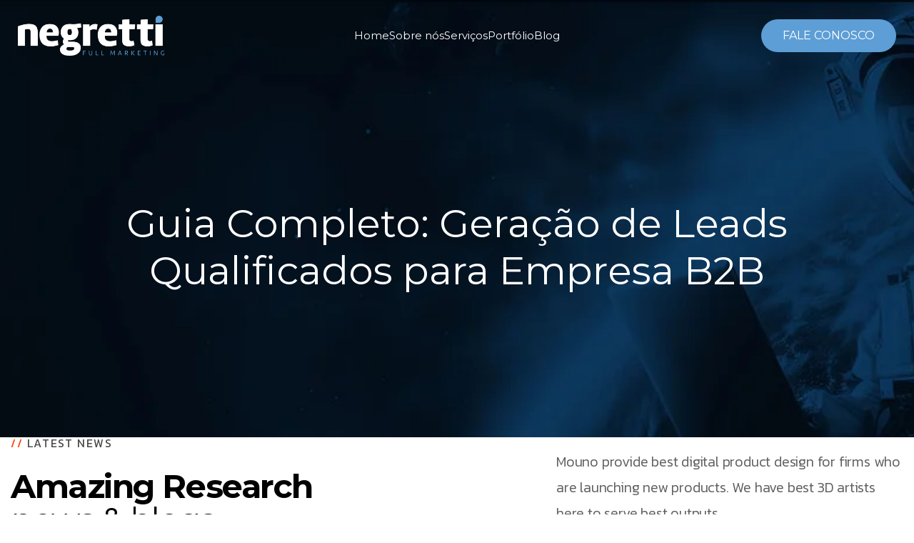

--- FILE ---
content_type: text/html; charset=UTF-8
request_url: https://negretti.com.br/tag/empresa-de-marketing-varginha/
body_size: 39576
content:
<!DOCTYPE html>
<html lang="pt-BR">
<head><meta charset="UTF-8"><script>if(navigator.userAgent.match(/MSIE|Internet Explorer/i)||navigator.userAgent.match(/Trident\/7\..*?rv:11/i)){var href=document.location.href;if(!href.match(/[?&]nowprocket/)){if(href.indexOf("?")==-1){if(href.indexOf("#")==-1){document.location.href=href+"?nowprocket=1"}else{document.location.href=href.replace("#","?nowprocket=1#")}}else{if(href.indexOf("#")==-1){document.location.href=href+"&nowprocket=1"}else{document.location.href=href.replace("#","&nowprocket=1#")}}}}</script><script>class RocketLazyLoadScripts{constructor(e){this.triggerEvents=e,this.eventOptions={passive:!0},this.userEventListener=this.triggerListener.bind(this),this.delayedScripts={normal:[],async:[],defer:[]},this.allJQueries=[]}_addUserInteractionListener(e){this.triggerEvents.forEach((t=>window.addEventListener(t,e.userEventListener,e.eventOptions)))}_removeUserInteractionListener(e){this.triggerEvents.forEach((t=>window.removeEventListener(t,e.userEventListener,e.eventOptions)))}triggerListener(){this._removeUserInteractionListener(this),"loading"===document.readyState?document.addEventListener("DOMContentLoaded",this._loadEverythingNow.bind(this)):this._loadEverythingNow()}async _loadEverythingNow(){this._delayEventListeners(),this._delayJQueryReady(this),this._handleDocumentWrite(),this._registerAllDelayedScripts(),this._preloadAllScripts(),await this._loadScriptsFromList(this.delayedScripts.normal),await this._loadScriptsFromList(this.delayedScripts.defer),await this._loadScriptsFromList(this.delayedScripts.async),await this._triggerDOMContentLoaded(),await this._triggerWindowLoad(),window.dispatchEvent(new Event("rocket-allScriptsLoaded"))}_registerAllDelayedScripts(){document.querySelectorAll("script[type=rocketlazyloadscript]").forEach((e=>{e.hasAttribute("src")?e.hasAttribute("async")&&!1!==e.async?this.delayedScripts.async.push(e):e.hasAttribute("defer")&&!1!==e.defer||"module"===e.getAttribute("data-rocket-type")?this.delayedScripts.defer.push(e):this.delayedScripts.normal.push(e):this.delayedScripts.normal.push(e)}))}async _transformScript(e){return await this._requestAnimFrame(),new Promise((t=>{const n=document.createElement("script");let r;[...e.attributes].forEach((e=>{let t=e.nodeName;"type"!==t&&("data-rocket-type"===t&&(t="type",r=e.nodeValue),n.setAttribute(t,e.nodeValue))})),e.hasAttribute("src")?(n.addEventListener("load",t),n.addEventListener("error",t)):(n.text=e.text,t()),e.parentNode.replaceChild(n,e)}))}async _loadScriptsFromList(e){const t=e.shift();return t?(await this._transformScript(t),this._loadScriptsFromList(e)):Promise.resolve()}_preloadAllScripts(){var e=document.createDocumentFragment();[...this.delayedScripts.normal,...this.delayedScripts.defer,...this.delayedScripts.async].forEach((t=>{const n=t.getAttribute("src");if(n){const t=document.createElement("link");t.href=n,t.rel="preload",t.as="script",e.appendChild(t)}})),document.head.appendChild(e)}_delayEventListeners(){let e={};function t(t,n){!function(t){function n(n){return e[t].eventsToRewrite.indexOf(n)>=0?"rocket-"+n:n}e[t]||(e[t]={originalFunctions:{add:t.addEventListener,remove:t.removeEventListener},eventsToRewrite:[]},t.addEventListener=function(){arguments[0]=n(arguments[0]),e[t].originalFunctions.add.apply(t,arguments)},t.removeEventListener=function(){arguments[0]=n(arguments[0]),e[t].originalFunctions.remove.apply(t,arguments)})}(t),e[t].eventsToRewrite.push(n)}function n(e,t){let n=e[t];Object.defineProperty(e,t,{get:()=>n||function(){},set(r){e["rocket"+t]=n=r}})}t(document,"DOMContentLoaded"),t(window,"DOMContentLoaded"),t(window,"load"),t(window,"pageshow"),t(document,"readystatechange"),n(document,"onreadystatechange"),n(window,"onload"),n(window,"onpageshow")}_delayJQueryReady(e){let t=window.jQuery;Object.defineProperty(window,"jQuery",{get:()=>t,set(n){if(n&&n.fn&&!e.allJQueries.includes(n)){n.fn.ready=n.fn.init.prototype.ready=function(t){e.domReadyFired?t.bind(document)(n):document.addEventListener("rocket-DOMContentLoaded",(()=>t.bind(document)(n)))};const t=n.fn.on;n.fn.on=n.fn.init.prototype.on=function(){if(this[0]===window){function e(e){return e.split(" ").map((e=>"load"===e||0===e.indexOf("load.")?"rocket-jquery-load":e)).join(" ")}"string"==typeof arguments[0]||arguments[0]instanceof String?arguments[0]=e(arguments[0]):"object"==typeof arguments[0]&&Object.keys(arguments[0]).forEach((t=>{delete Object.assign(arguments[0],{[e(t)]:arguments[0][t]})[t]}))}return t.apply(this,arguments),this},e.allJQueries.push(n)}t=n}})}async _triggerDOMContentLoaded(){this.domReadyFired=!0,await this._requestAnimFrame(),document.dispatchEvent(new Event("rocket-DOMContentLoaded")),await this._requestAnimFrame(),window.dispatchEvent(new Event("rocket-DOMContentLoaded")),await this._requestAnimFrame(),document.dispatchEvent(new Event("rocket-readystatechange")),await this._requestAnimFrame(),document.rocketonreadystatechange&&document.rocketonreadystatechange()}async _triggerWindowLoad(){await this._requestAnimFrame(),window.dispatchEvent(new Event("rocket-load")),await this._requestAnimFrame(),window.rocketonload&&window.rocketonload(),await this._requestAnimFrame(),this.allJQueries.forEach((e=>e(window).trigger("rocket-jquery-load"))),window.dispatchEvent(new Event("rocket-pageshow")),await this._requestAnimFrame(),window.rocketonpageshow&&window.rocketonpageshow()}_handleDocumentWrite(){const e=new Map;document.write=document.writeln=function(t){const n=document.currentScript,r=document.createRange(),i=n.parentElement;let o=e.get(n);void 0===o&&(o=n.nextSibling,e.set(n,o));const a=document.createDocumentFragment();r.setStart(a,0),a.appendChild(r.createContextualFragment(t)),i.insertBefore(a,o)}}async _requestAnimFrame(){return new Promise((e=>requestAnimationFrame(e)))}static run(){const e=new RocketLazyLoadScripts(["keydown","mousemove","touchmove","touchstart","touchend","wheel"]);e._addUserInteractionListener(e)}}RocketLazyLoadScripts.run();</script>
    
    <meta name="viewport" content="width=device-width, initial-scale=1, maximum-scale=1">
    <link rel="profile" href="//gmpg.org/xfn/11">
    <meta name='robots' content='index, follow, max-image-preview:large, max-snippet:-1, max-video-preview:-1' />

	<!-- This site is optimized with the Yoast SEO plugin v26.6 - https://yoast.com/wordpress/plugins/seo/ -->
	<title>empresa de marketing varginha Archives - Negretti Full Marketing - Agência de Marketing 360 Full Service</title><link rel="preload" as="style" href="https://fonts.googleapis.com/css?family=Roboto%3A100%2C100italic%2C200%2C200italic%2C300%2C300italic%2C400%2C400italic%2C500%2C500italic%2C600%2C600italic%2C700%2C700italic%2C800%2C800italic%2C900%2C900italic%7CRoboto%20Slab%3A100%2C100italic%2C200%2C200italic%2C300%2C300italic%2C400%2C400italic%2C500%2C500italic%2C600%2C600italic%2C700%2C700italic%2C800%2C800italic%2C900%2C900italic%7CMontserrat%3A100%2C100italic%2C200%2C200italic%2C300%2C300italic%2C400%2C400italic%2C500%2C500italic%2C600%2C600italic%2C700%2C700italic%2C800%2C800italic%2C900%2C900italic&#038;display=swap" /><link rel="stylesheet" href="https://fonts.googleapis.com/css?family=Roboto%3A100%2C100italic%2C200%2C200italic%2C300%2C300italic%2C400%2C400italic%2C500%2C500italic%2C600%2C600italic%2C700%2C700italic%2C800%2C800italic%2C900%2C900italic%7CRoboto%20Slab%3A100%2C100italic%2C200%2C200italic%2C300%2C300italic%2C400%2C400italic%2C500%2C500italic%2C600%2C600italic%2C700%2C700italic%2C800%2C800italic%2C900%2C900italic%7CMontserrat%3A100%2C100italic%2C200%2C200italic%2C300%2C300italic%2C400%2C400italic%2C500%2C500italic%2C600%2C600italic%2C700%2C700italic%2C800%2C800italic%2C900%2C900italic&#038;display=swap" media="print" onload="this.media='all'" /><noscript><link rel="stylesheet" href="https://fonts.googleapis.com/css?family=Roboto%3A100%2C100italic%2C200%2C200italic%2C300%2C300italic%2C400%2C400italic%2C500%2C500italic%2C600%2C600italic%2C700%2C700italic%2C800%2C800italic%2C900%2C900italic%7CRoboto%20Slab%3A100%2C100italic%2C200%2C200italic%2C300%2C300italic%2C400%2C400italic%2C500%2C500italic%2C600%2C600italic%2C700%2C700italic%2C800%2C800italic%2C900%2C900italic%7CMontserrat%3A100%2C100italic%2C200%2C200italic%2C300%2C300italic%2C400%2C400italic%2C500%2C500italic%2C600%2C600italic%2C700%2C700italic%2C800%2C800italic%2C900%2C900italic&#038;display=swap" /></noscript><link rel="stylesheet" href="https://negretti.com.br/wp-content/cache/min/1/0f82ce0c2743cc2f497a4fa14791fcc4.css" media="all" data-minify="1" />
	<link rel="canonical" href="https://negretti.com.br/tag/empresa-de-marketing-varginha/" />
	<link rel="next" href="https://negretti.com.br/tag/empresa-de-marketing-varginha/page/2/" />
	<meta property="og:locale" content="pt_BR" />
	<meta property="og:type" content="article" />
	<meta property="og:title" content="empresa de marketing varginha Archives - Negretti Full Marketing - Agência de Marketing 360 Full Service" />
	<meta property="og:url" content="https://negretti.com.br/tag/empresa-de-marketing-varginha/" />
	<meta property="og:site_name" content="Negretti Full Marketing - Agência de Marketing 360 Full Service" />
	<meta name="twitter:card" content="summary_large_image" />
	<script type="application/ld+json" class="yoast-schema-graph">{"@context":"https://schema.org","@graph":[{"@type":"CollectionPage","@id":"https://negretti.com.br/tag/empresa-de-marketing-varginha/","url":"https://negretti.com.br/tag/empresa-de-marketing-varginha/","name":"empresa de marketing varginha Archives - Negretti Full Marketing - Agência de Marketing 360 Full Service","isPartOf":{"@id":"https://negretti.com.br/#website"},"primaryImageOfPage":{"@id":"https://negretti.com.br/tag/empresa-de-marketing-varginha/#primaryimage"},"image":{"@id":"https://negretti.com.br/tag/empresa-de-marketing-varginha/#primaryimage"},"thumbnailUrl":"https://negretti.com.br/wp-content/uploads/2025/06/b2b-business-company-commerce-technology-marketing-concept-mature-businessman-using-digital-tablet-discuss-information-with-younger-colleague-with-b2b-icon-virtual-screen_1296497-711.jpg","breadcrumb":{"@id":"https://negretti.com.br/tag/empresa-de-marketing-varginha/#breadcrumb"},"inLanguage":"pt-BR"},{"@type":"ImageObject","inLanguage":"pt-BR","@id":"https://negretti.com.br/tag/empresa-de-marketing-varginha/#primaryimage","url":"https://negretti.com.br/wp-content/uploads/2025/06/b2b-business-company-commerce-technology-marketing-concept-mature-businessman-using-digital-tablet-discuss-information-with-younger-colleague-with-b2b-icon-virtual-screen_1296497-711.jpg","contentUrl":"https://negretti.com.br/wp-content/uploads/2025/06/b2b-business-company-commerce-technology-marketing-concept-mature-businessman-using-digital-tablet-discuss-information-with-younger-colleague-with-b2b-icon-virtual-screen_1296497-711.jpg","width":740,"height":493,"caption":"Guia Completo: Geração de Leads Qualificados para Empresa B2B"},{"@type":"BreadcrumbList","@id":"https://negretti.com.br/tag/empresa-de-marketing-varginha/#breadcrumb","itemListElement":[{"@type":"ListItem","position":1,"name":"Home","item":"https://negretti.com.br/"},{"@type":"ListItem","position":2,"name":"empresa de marketing varginha"}]},{"@type":"WebSite","@id":"https://negretti.com.br/#website","url":"https://negretti.com.br/","name":"Negretti Full Marketing - Agência de Marketing 360 Full Service","description":"","publisher":{"@id":"https://negretti.com.br/#organization"},"potentialAction":[{"@type":"SearchAction","target":{"@type":"EntryPoint","urlTemplate":"https://negretti.com.br/?s={search_term_string}"},"query-input":{"@type":"PropertyValueSpecification","valueRequired":true,"valueName":"search_term_string"}}],"inLanguage":"pt-BR"},{"@type":"Organization","@id":"https://negretti.com.br/#organization","name":"Agência Negretti Full Marketing","url":"https://negretti.com.br/","logo":{"@type":"ImageObject","inLanguage":"pt-BR","@id":"https://negretti.com.br/#/schema/logo/image/","url":"https://negretti.com.br/wp-content/uploads/2025/03/Logo-Negretti-scaled.png","contentUrl":"https://negretti.com.br/wp-content/uploads/2025/03/Logo-Negretti-scaled.png","width":2560,"height":700,"caption":"Agência Negretti Full Marketing"},"image":{"@id":"https://negretti.com.br/#/schema/logo/image/"},"sameAs":["https://www.facebook.com/agencianegretti"]}]}</script>
	<!-- / Yoast SEO plugin. -->


<link rel='dns-prefetch' href='//fonts.googleapis.com' />
<link href='https://fonts.gstatic.com' crossorigin rel='preconnect' />
<link rel="alternate" type="application/rss+xml" title="Feed para Negretti Full Marketing - Agência de Marketing 360 Full Service &raquo;" href="https://negretti.com.br/feed/" />
<link rel="alternate" type="application/rss+xml" title="Feed de comentários para Negretti Full Marketing - Agência de Marketing 360 Full Service &raquo;" href="https://negretti.com.br/comments/feed/" />
<link rel="alternate" type="application/rss+xml" title="Feed de tag para Negretti Full Marketing - Agência de Marketing 360 Full Service &raquo; empresa de marketing varginha" href="https://negretti.com.br/tag/empresa-de-marketing-varginha/feed/" />
<style id='wp-img-auto-sizes-contain-inline-css' type='text/css'>
img:is([sizes=auto i],[sizes^="auto," i]){contain-intrinsic-size:3000px 1500px}
/*# sourceURL=wp-img-auto-sizes-contain-inline-css */
</style>


<style id='wp-emoji-styles-inline-css' type='text/css'>

	img.wp-smiley, img.emoji {
		display: inline !important;
		border: none !important;
		box-shadow: none !important;
		height: 1em !important;
		width: 1em !important;
		margin: 0 0.07em !important;
		vertical-align: -0.1em !important;
		background: none !important;
		padding: 0 !important;
	}
/*# sourceURL=wp-emoji-styles-inline-css */
</style>

<style id='classic-theme-styles-inline-css' type='text/css'>
/*! This file is auto-generated */
.wp-block-button__link{color:#fff;background-color:#32373c;border-radius:9999px;box-shadow:none;text-decoration:none;padding:calc(.667em + 2px) calc(1.333em + 2px);font-size:1.125em}.wp-block-file__button{background:#32373c;color:#fff;text-decoration:none}
/*# sourceURL=/wp-includes/css/classic-themes.min.css */
</style>
<style id='global-styles-inline-css' type='text/css'>
:root{--wp--preset--aspect-ratio--square: 1;--wp--preset--aspect-ratio--4-3: 4/3;--wp--preset--aspect-ratio--3-4: 3/4;--wp--preset--aspect-ratio--3-2: 3/2;--wp--preset--aspect-ratio--2-3: 2/3;--wp--preset--aspect-ratio--16-9: 16/9;--wp--preset--aspect-ratio--9-16: 9/16;--wp--preset--color--black: #000000;--wp--preset--color--cyan-bluish-gray: #abb8c3;--wp--preset--color--white: #ffffff;--wp--preset--color--pale-pink: #f78da7;--wp--preset--color--vivid-red: #cf2e2e;--wp--preset--color--luminous-vivid-orange: #ff6900;--wp--preset--color--luminous-vivid-amber: #fcb900;--wp--preset--color--light-green-cyan: #7bdcb5;--wp--preset--color--vivid-green-cyan: #00d084;--wp--preset--color--pale-cyan-blue: #8ed1fc;--wp--preset--color--vivid-cyan-blue: #0693e3;--wp--preset--color--vivid-purple: #9b51e0;--wp--preset--gradient--vivid-cyan-blue-to-vivid-purple: linear-gradient(135deg,rgb(6,147,227) 0%,rgb(155,81,224) 100%);--wp--preset--gradient--light-green-cyan-to-vivid-green-cyan: linear-gradient(135deg,rgb(122,220,180) 0%,rgb(0,208,130) 100%);--wp--preset--gradient--luminous-vivid-amber-to-luminous-vivid-orange: linear-gradient(135deg,rgb(252,185,0) 0%,rgb(255,105,0) 100%);--wp--preset--gradient--luminous-vivid-orange-to-vivid-red: linear-gradient(135deg,rgb(255,105,0) 0%,rgb(207,46,46) 100%);--wp--preset--gradient--very-light-gray-to-cyan-bluish-gray: linear-gradient(135deg,rgb(238,238,238) 0%,rgb(169,184,195) 100%);--wp--preset--gradient--cool-to-warm-spectrum: linear-gradient(135deg,rgb(74,234,220) 0%,rgb(151,120,209) 20%,rgb(207,42,186) 40%,rgb(238,44,130) 60%,rgb(251,105,98) 80%,rgb(254,248,76) 100%);--wp--preset--gradient--blush-light-purple: linear-gradient(135deg,rgb(255,206,236) 0%,rgb(152,150,240) 100%);--wp--preset--gradient--blush-bordeaux: linear-gradient(135deg,rgb(254,205,165) 0%,rgb(254,45,45) 50%,rgb(107,0,62) 100%);--wp--preset--gradient--luminous-dusk: linear-gradient(135deg,rgb(255,203,112) 0%,rgb(199,81,192) 50%,rgb(65,88,208) 100%);--wp--preset--gradient--pale-ocean: linear-gradient(135deg,rgb(255,245,203) 0%,rgb(182,227,212) 50%,rgb(51,167,181) 100%);--wp--preset--gradient--electric-grass: linear-gradient(135deg,rgb(202,248,128) 0%,rgb(113,206,126) 100%);--wp--preset--gradient--midnight: linear-gradient(135deg,rgb(2,3,129) 0%,rgb(40,116,252) 100%);--wp--preset--font-size--small: 13px;--wp--preset--font-size--medium: 20px;--wp--preset--font-size--large: 36px;--wp--preset--font-size--x-large: 42px;--wp--preset--spacing--20: 0.44rem;--wp--preset--spacing--30: 0.67rem;--wp--preset--spacing--40: 1rem;--wp--preset--spacing--50: 1.5rem;--wp--preset--spacing--60: 2.25rem;--wp--preset--spacing--70: 3.38rem;--wp--preset--spacing--80: 5.06rem;--wp--preset--shadow--natural: 6px 6px 9px rgba(0, 0, 0, 0.2);--wp--preset--shadow--deep: 12px 12px 50px rgba(0, 0, 0, 0.4);--wp--preset--shadow--sharp: 6px 6px 0px rgba(0, 0, 0, 0.2);--wp--preset--shadow--outlined: 6px 6px 0px -3px rgb(255, 255, 255), 6px 6px rgb(0, 0, 0);--wp--preset--shadow--crisp: 6px 6px 0px rgb(0, 0, 0);}:where(.is-layout-flex){gap: 0.5em;}:where(.is-layout-grid){gap: 0.5em;}body .is-layout-flex{display: flex;}.is-layout-flex{flex-wrap: wrap;align-items: center;}.is-layout-flex > :is(*, div){margin: 0;}body .is-layout-grid{display: grid;}.is-layout-grid > :is(*, div){margin: 0;}:where(.wp-block-columns.is-layout-flex){gap: 2em;}:where(.wp-block-columns.is-layout-grid){gap: 2em;}:where(.wp-block-post-template.is-layout-flex){gap: 1.25em;}:where(.wp-block-post-template.is-layout-grid){gap: 1.25em;}.has-black-color{color: var(--wp--preset--color--black) !important;}.has-cyan-bluish-gray-color{color: var(--wp--preset--color--cyan-bluish-gray) !important;}.has-white-color{color: var(--wp--preset--color--white) !important;}.has-pale-pink-color{color: var(--wp--preset--color--pale-pink) !important;}.has-vivid-red-color{color: var(--wp--preset--color--vivid-red) !important;}.has-luminous-vivid-orange-color{color: var(--wp--preset--color--luminous-vivid-orange) !important;}.has-luminous-vivid-amber-color{color: var(--wp--preset--color--luminous-vivid-amber) !important;}.has-light-green-cyan-color{color: var(--wp--preset--color--light-green-cyan) !important;}.has-vivid-green-cyan-color{color: var(--wp--preset--color--vivid-green-cyan) !important;}.has-pale-cyan-blue-color{color: var(--wp--preset--color--pale-cyan-blue) !important;}.has-vivid-cyan-blue-color{color: var(--wp--preset--color--vivid-cyan-blue) !important;}.has-vivid-purple-color{color: var(--wp--preset--color--vivid-purple) !important;}.has-black-background-color{background-color: var(--wp--preset--color--black) !important;}.has-cyan-bluish-gray-background-color{background-color: var(--wp--preset--color--cyan-bluish-gray) !important;}.has-white-background-color{background-color: var(--wp--preset--color--white) !important;}.has-pale-pink-background-color{background-color: var(--wp--preset--color--pale-pink) !important;}.has-vivid-red-background-color{background-color: var(--wp--preset--color--vivid-red) !important;}.has-luminous-vivid-orange-background-color{background-color: var(--wp--preset--color--luminous-vivid-orange) !important;}.has-luminous-vivid-amber-background-color{background-color: var(--wp--preset--color--luminous-vivid-amber) !important;}.has-light-green-cyan-background-color{background-color: var(--wp--preset--color--light-green-cyan) !important;}.has-vivid-green-cyan-background-color{background-color: var(--wp--preset--color--vivid-green-cyan) !important;}.has-pale-cyan-blue-background-color{background-color: var(--wp--preset--color--pale-cyan-blue) !important;}.has-vivid-cyan-blue-background-color{background-color: var(--wp--preset--color--vivid-cyan-blue) !important;}.has-vivid-purple-background-color{background-color: var(--wp--preset--color--vivid-purple) !important;}.has-black-border-color{border-color: var(--wp--preset--color--black) !important;}.has-cyan-bluish-gray-border-color{border-color: var(--wp--preset--color--cyan-bluish-gray) !important;}.has-white-border-color{border-color: var(--wp--preset--color--white) !important;}.has-pale-pink-border-color{border-color: var(--wp--preset--color--pale-pink) !important;}.has-vivid-red-border-color{border-color: var(--wp--preset--color--vivid-red) !important;}.has-luminous-vivid-orange-border-color{border-color: var(--wp--preset--color--luminous-vivid-orange) !important;}.has-luminous-vivid-amber-border-color{border-color: var(--wp--preset--color--luminous-vivid-amber) !important;}.has-light-green-cyan-border-color{border-color: var(--wp--preset--color--light-green-cyan) !important;}.has-vivid-green-cyan-border-color{border-color: var(--wp--preset--color--vivid-green-cyan) !important;}.has-pale-cyan-blue-border-color{border-color: var(--wp--preset--color--pale-cyan-blue) !important;}.has-vivid-cyan-blue-border-color{border-color: var(--wp--preset--color--vivid-cyan-blue) !important;}.has-vivid-purple-border-color{border-color: var(--wp--preset--color--vivid-purple) !important;}.has-vivid-cyan-blue-to-vivid-purple-gradient-background{background: var(--wp--preset--gradient--vivid-cyan-blue-to-vivid-purple) !important;}.has-light-green-cyan-to-vivid-green-cyan-gradient-background{background: var(--wp--preset--gradient--light-green-cyan-to-vivid-green-cyan) !important;}.has-luminous-vivid-amber-to-luminous-vivid-orange-gradient-background{background: var(--wp--preset--gradient--luminous-vivid-amber-to-luminous-vivid-orange) !important;}.has-luminous-vivid-orange-to-vivid-red-gradient-background{background: var(--wp--preset--gradient--luminous-vivid-orange-to-vivid-red) !important;}.has-very-light-gray-to-cyan-bluish-gray-gradient-background{background: var(--wp--preset--gradient--very-light-gray-to-cyan-bluish-gray) !important;}.has-cool-to-warm-spectrum-gradient-background{background: var(--wp--preset--gradient--cool-to-warm-spectrum) !important;}.has-blush-light-purple-gradient-background{background: var(--wp--preset--gradient--blush-light-purple) !important;}.has-blush-bordeaux-gradient-background{background: var(--wp--preset--gradient--blush-bordeaux) !important;}.has-luminous-dusk-gradient-background{background: var(--wp--preset--gradient--luminous-dusk) !important;}.has-pale-ocean-gradient-background{background: var(--wp--preset--gradient--pale-ocean) !important;}.has-electric-grass-gradient-background{background: var(--wp--preset--gradient--electric-grass) !important;}.has-midnight-gradient-background{background: var(--wp--preset--gradient--midnight) !important;}.has-small-font-size{font-size: var(--wp--preset--font-size--small) !important;}.has-medium-font-size{font-size: var(--wp--preset--font-size--medium) !important;}.has-large-font-size{font-size: var(--wp--preset--font-size--large) !important;}.has-x-large-font-size{font-size: var(--wp--preset--font-size--x-large) !important;}
:where(.wp-block-post-template.is-layout-flex){gap: 1.25em;}:where(.wp-block-post-template.is-layout-grid){gap: 1.25em;}
:where(.wp-block-term-template.is-layout-flex){gap: 1.25em;}:where(.wp-block-term-template.is-layout-grid){gap: 1.25em;}
:where(.wp-block-columns.is-layout-flex){gap: 2em;}:where(.wp-block-columns.is-layout-grid){gap: 2em;}
:root :where(.wp-block-pullquote){font-size: 1.5em;line-height: 1.6;}
/*# sourceURL=global-styles-inline-css */
</style>



<style id='elementor-frontend-inline-css' type='text/css'>
.elementor-kit-17368{--e-global-color-primary:#5D9ED6;--e-global-color-secondary:#000000;--e-global-color-text:#7A7A7A;--e-global-color-accent:#61CE70;--e-global-typography-primary-font-family:"Roboto";--e-global-typography-primary-font-weight:600;--e-global-typography-secondary-font-family:"Roboto Slab";--e-global-typography-secondary-font-weight:400;--e-global-typography-text-font-family:"Roboto";--e-global-typography-text-font-weight:400;--e-global-typography-accent-font-family:"Roboto";--e-global-typography-accent-font-weight:500;font-family:"Montserrat", Sans-serif;font-size:17px;}.elementor-kit-17368 button,.elementor-kit-17368 input[type="button"],.elementor-kit-17368 input[type="submit"],.elementor-kit-17368 .elementor-button{background-color:var( --e-global-color-primary );font-family:"Montserrat", Sans-serif;font-size:16px;font-weight:400;border-radius:30px 30px 30px 30px;padding:15px 30px 15px 30px;}.elementor-kit-17368 e-page-transition{background-color:#FFBC7D;}.elementor-kit-17368 a{font-family:"Montserrat", Sans-serif;}.elementor-kit-17368 h1{font-family:"Montserrat", Sans-serif;font-size:55px!important;font-weight:400;line-height:1.2!important;}.elementor-kit-17368 h2{font-family:"Montserrat", Sans-serif;font-size:45px;font-weight:400;line-height:1.2em;}.elementor-kit-17368 h3{font-family:"Montserrat", Sans-serif;font-size:32px;font-weight:400;line-height:1.2em;}.elementor-kit-17368 h4{font-family:"Montserrat", Sans-serif;font-size:26px;font-weight:400;line-height:1.3em;}.elementor-kit-17368 h5{font-family:"Montserrat", Sans-serif;font-size:22px;font-weight:400;line-height:1.3em;}.elementor-kit-17368 h6{font-family:"Montserrat", Sans-serif;}.elementor-kit-17368 input:not([type="button"]):not([type="submit"]),.elementor-kit-17368 textarea,.elementor-kit-17368 .elementor-field-textual{color:#FFFFFF;background-color:#5D9ED612;border-style:solid;border-width:1px 1px 1px 1px;border-color:#23394D;border-radius:30px 30px 30px 30px;padding:15px 25px 15px 25px;}.elementor-section.elementor-section-boxed > .elementor-container{max-width:1400px;}.e-con{--container-max-width:1400px;}.elementor-widget:not(:last-child){margin-block-end:20px;}.elementor-element{--widgets-spacing:20px 20px;--widgets-spacing-row:20px;--widgets-spacing-column:20px;}{}h1.entry-title{display:var(--page-title-display);}@media(max-width:1024px){.elementor-kit-17368{font-size:16px;}.elementor-kit-17368 h1{font-size:48px!important;}.elementor-kit-17368 h2{font-size:38px;}.elementor-kit-17368 h3{font-size:26px;}.elementor-kit-17368 h4{font-size:22px;}.elementor-kit-17368 h5{font-size:20px;}.elementor-section.elementor-section-boxed > .elementor-container{max-width:1024px;}.e-con{--container-max-width:1024px;}}@media(max-width:767px){.elementor-kit-17368{font-size:16px;}.elementor-kit-17368 h1{font-size:40px!important;}.elementor-kit-17368 h2{font-size:32px;}.elementor-kit-17368 h3{font-size:26px;}.elementor-kit-17368 h4{font-size:22px;}.elementor-kit-17368 h5{font-size:19px;}.elementor-section.elementor-section-boxed > .elementor-container{max-width:767px;}.e-con{--container-max-width:767px;}}
.elementor-15 .elementor-element.elementor-element-0f301c7{--display:flex;--flex-direction:row;--container-widget-width:calc( ( 1 - var( --container-widget-flex-grow ) ) * 100% );--container-widget-height:100%;--container-widget-flex-grow:1;--container-widget-align-self:stretch;--flex-wrap-mobile:wrap;--justify-content:space-between;--align-items:center;--gap:26px 26px;--row-gap:26px;--column-gap:26px;}.elementor-15 .elementor-element.elementor-element-07576aa{width:var( --container-widget-width, 220px );max-width:220px;--container-widget-width:220px;--container-widget-flex-grow:0;}.elementor-15 .elementor-element.elementor-element-07576aa > .elementor-widget-container{margin:0px 0px 0px 15px;}.elementor-15 .elementor-element.elementor-element-071bd72{width:var( --container-widget-width, 801px );max-width:801px;--container-widget-width:801px;--container-widget-flex-grow:0;}.elementor-15 .elementor-element.elementor-element-071bd72.elementor-element{--flex-grow:0;--flex-shrink:0;}.elementor-15 .elementor-element.elementor-element-071bd72 .pxl-navigation-menu-wrapper .pxl-menu-primary{justify-content:center;gap:50px;}.elementor-15 .elementor-element.elementor-element-460783d{width:var( --container-widget-width, 220px );max-width:220px;--container-widget-width:220px;--container-widget-flex-grow:0;}.elementor-15 .elementor-element.elementor-element-460783d > .elementor-widget-container{padding:0px 15px 0px 0px;}
.elementor-9627 .elementor-element.elementor-element-9cb869b{--display:flex;--flex-wrap:wrap;--overflow:hidden;--border-radius:0px 0px 0px 0px;--padding-top:100px;--padding-bottom:100px;--padding-left:0px;--padding-right:0px;}.elementor-9627 .elementor-element.elementor-element-9cb869b:not(.elementor-motion-effects-element-type-background), .elementor-9627 .elementor-element.elementor-element-9cb869b > .elementor-motion-effects-container > .elementor-motion-effects-layer{background-color:#0C0C0C;background-image:url("https://negretti.com.br/wp-content/uploads/2025/12/bg-home1.jpg");background-position:bottom center;background-repeat:no-repeat;background-size:cover;}.elementor-9627 .elementor-element.elementor-element-4724d5a{--display:flex;--flex-direction:row;--container-widget-width:initial;--container-widget-height:100%;--container-widget-flex-grow:1;--container-widget-align-self:stretch;--flex-wrap-mobile:wrap;--justify-content:space-between;--margin-top:0px;--margin-bottom:0px;--margin-left:0px;--margin-right:0px;--padding-top:0px;--padding-bottom:30px;--padding-left:15px;--padding-right:15px;--z-index:9;}.elementor-9627 .elementor-element.elementor-element-6a55ad6{--display:flex;--overflow:hidden;--padding-top:25px;--padding-bottom:0px;--padding-left:0px;--padding-right:0px;max-width:500px;}.elementor-9627 .elementor-element.elementor-element-72519ab.elementor-element{--flex-grow:0;--flex-shrink:0;}.elementor-9627 .elementor-element.elementor-element-72519ab .elementor-image-box-wrapper{text-align:start;}.elementor-9627 .elementor-element.elementor-element-72519ab .elementor-image-box-title{margin-bottom:10px;color:#FFFFFF;}.elementor-9627 .elementor-element.elementor-element-72519ab .elementor-image-box-description{color:#FFFFFF;}.elementor-9627 .elementor-element.elementor-element-07fc703 > .elementor-widget-container{padding:0px 0px 0px 0px;}.elementor-9627 .elementor-element.elementor-element-07fc703 .pxl-social-icons-wrapper{flex-direction:row;justify-content:start;gap:8px;}.elementor-9627 .elementor-element.elementor-element-07fc703 .pxl-social-icons-wrapper .pxl-social-icons-link{color:#FFFFFF;}.elementor-9627 .elementor-element.elementor-element-07fc703 .pxl-social-icons-wrapper .pxl-social-icons-link:hover{color:var( --e-global-color-primary );}.elementor-9627 .elementor-element.elementor-element-1bb034d{--display:flex;--margin-top:0px;--margin-bottom:0px;--margin-left:0px;--margin-right:0px;--padding-top:0px;--padding-bottom:0px;--padding-left:0px;--padding-right:0px;max-width:672px;}.elementor-9627 .elementor-element.elementor-global-18357 .elementor-field-group{padding-right:calc( 20px/2 );padding-left:calc( 20px/2 );margin-bottom:20px;}.elementor-9627 .elementor-element.elementor-global-18357 .elementor-form-fields-wrapper{margin-left:calc( -20px/2 );margin-right:calc( -20px/2 );margin-bottom:-20px;}.elementor-9627 .elementor-element.elementor-global-18357 .elementor-field-group.recaptcha_v3-bottomleft, .elementor-9627 .elementor-element.elementor-global-18357 .elementor-field-group.recaptcha_v3-bottomright{margin-bottom:0;}body.rtl .elementor-9627 .elementor-element.elementor-global-18357 .elementor-labels-inline .elementor-field-group > label{padding-left:0px;}body:not(.rtl) .elementor-9627 .elementor-element.elementor-global-18357 .elementor-labels-inline .elementor-field-group > label{padding-right:0px;}body .elementor-9627 .elementor-element.elementor-global-18357 .elementor-labels-above .elementor-field-group > label{padding-bottom:0px;}.elementor-9627 .elementor-element.elementor-global-18357 .elementor-field-type-html{padding-bottom:0px;}.elementor-9627 .elementor-element.elementor-global-18357 .e-form__buttons__wrapper__button-next{color:#ffffff;}.elementor-9627 .elementor-element.elementor-global-18357 .elementor-button[type="submit"]{color:#ffffff;}.elementor-9627 .elementor-element.elementor-global-18357 .elementor-button[type="submit"] svg *{fill:#ffffff;}.elementor-9627 .elementor-element.elementor-global-18357 .e-form__buttons__wrapper__button-previous{color:#ffffff;}.elementor-9627 .elementor-element.elementor-global-18357 .e-form__buttons__wrapper__button-next:hover{color:#ffffff;}.elementor-9627 .elementor-element.elementor-global-18357 .elementor-button[type="submit"]:hover{color:#ffffff;}.elementor-9627 .elementor-element.elementor-global-18357 .elementor-button[type="submit"]:hover svg *{fill:#ffffff;}.elementor-9627 .elementor-element.elementor-global-18357 .e-form__buttons__wrapper__button-previous:hover{color:#ffffff;}.elementor-9627 .elementor-element.elementor-global-18357 .elementor-message.elementor-message-success{color:#FFFFFF;}.elementor-9627 .elementor-element.elementor-global-18357 .elementor-message.elementor-message-danger{color:#FFFFFF;}.elementor-9627 .elementor-element.elementor-global-18357 .elementor-message.elementor-help-inline{color:#FFFFFF;}.elementor-9627 .elementor-element.elementor-global-18357{--e-form-steps-indicators-spacing:20px;--e-form-steps-indicator-padding:30px;--e-form-steps-indicator-inactive-secondary-color:#ffffff;--e-form-steps-indicator-active-secondary-color:#ffffff;--e-form-steps-indicator-completed-secondary-color:#ffffff;--e-form-steps-divider-width:1px;--e-form-steps-divider-gap:10px;}.elementor-9627 .elementor-element.elementor-element-8aad16f .pxl-text-marquee-wrapper .pxl-text-marquee-item{color:#FFFFFF;font-family:"Montserrat", Sans-serif;font-size:80px;font-weight:400;text-transform:uppercase;line-height:1.46667;letter-spacing:0px;}.elementor-9627 .elementor-element.elementor-element-8aad16f .pxl-text-marquee-wrapper .pxl-text-marquee-item .pxl-text-highlight{font-family:"Montserrat", Sans-serif;font-size:80px;font-weight:800;letter-spacing:1px;-webkit-text-stroke-width:1px;stroke-width:1px;-webkit-text-stroke-color:#FFFFFF4D;stroke:#FFFFFF4D;}.elementor-9627 .elementor-element.elementor-element-8aad16f .pxl-text-marquee-wrapper a{font-weight:700;color:#FFFFFF;}.elementor-9627 .elementor-element.elementor-element-c78ea89{--display:flex;--flex-wrap:wrap;--overflow:hidden;--padding-top:100px;--padding-bottom:0px;--padding-left:15px;--padding-right:15px;}.elementor-9627 .elementor-element.elementor-element-c78ea89:not(.elementor-motion-effects-element-type-background), .elementor-9627 .elementor-element.elementor-element-c78ea89 > .elementor-motion-effects-container > .elementor-motion-effects-layer{background-color:#0C0C0C;}.elementor-9627 .elementor-element.elementor-element-c78ea89 .e-con-background-parallax{background-image:url( https://negretti.com.br/wp-content/uploads/2025/02/background-rodape.jpg );background-position:center right;}.elementor-9627 .elementor-element.elementor-element-08899c4{--display:flex;--flex-direction:row;--container-widget-width:initial;--container-widget-height:100%;--container-widget-flex-grow:1;--container-widget-align-self:stretch;--flex-wrap-mobile:wrap;--justify-content:space-between;--gap:100px 100px;--row-gap:100px;--column-gap:100px;--padding-top:0px;--padding-bottom:0px;--padding-left:0px;--padding-right:0px;}.elementor-9627 .elementor-element.elementor-element-5c49480{--display:flex;--padding-top:0px;--padding-bottom:0px;--padding-left:0px;--padding-right:0px;}.elementor-9627 .elementor-element.elementor-element-73c01a5{text-align:start;}.elementor-9627 .elementor-element.elementor-element-73c01a5 img{width:200px;}.elementor-9627 .elementor-element.elementor-element-43bb9d9 > .elementor-widget-container{padding:0px 0px 0px 0px;}.elementor-9627 .elementor-element.elementor-element-43bb9d9 .pxl-social-icons-wrapper{flex-direction:row;justify-content:start;gap:8px;}.elementor-9627 .elementor-element.elementor-element-43bb9d9 .pxl-social-icons-wrapper .pxl-social-icons-link{color:#FFFFFF;}.elementor-9627 .elementor-element.elementor-element-43bb9d9 .pxl-social-icons-wrapper .pxl-social-icons-link:hover{color:var( --e-global-color-primary );}.elementor-9627 .elementor-element.elementor-element-10b0c7a{--display:flex;--flex-direction:row;--container-widget-width:initial;--container-widget-height:100%;--container-widget-flex-grow:1;--container-widget-align-self:stretch;--flex-wrap-mobile:wrap;--justify-content:space-between;--gap:0px 30px;--row-gap:0px;--column-gap:30px;--padding-top:0px;--padding-bottom:0px;--padding-left:0px;--padding-right:10px;}.elementor-9627 .elementor-element.elementor-element-c5b0717{--display:flex;--padding-top:0px;--padding-bottom:0px;--padding-left:0px;--padding-right:0px;}.elementor-9627 .elementor-element.elementor-element-ff86722 .elementor-heading-title{color:#FFFFFF66;}.elementor-9627 .elementor-element.elementor-element-efa11f9 > .elementor-widget-container{margin:15px 0px 0px 0px;}.elementor-9627 .elementor-element.elementor-element-efa11f9 .elementor-icon-list-items:not(.elementor-inline-items) .elementor-icon-list-item:not(:last-child){padding-block-end:calc(10px/2);}.elementor-9627 .elementor-element.elementor-element-efa11f9 .elementor-icon-list-items:not(.elementor-inline-items) .elementor-icon-list-item:not(:first-child){margin-block-start:calc(10px/2);}.elementor-9627 .elementor-element.elementor-element-efa11f9 .elementor-icon-list-items.elementor-inline-items .elementor-icon-list-item{margin-inline:calc(10px/2);}.elementor-9627 .elementor-element.elementor-element-efa11f9 .elementor-icon-list-items.elementor-inline-items{margin-inline:calc(-10px/2);}.elementor-9627 .elementor-element.elementor-element-efa11f9 .elementor-icon-list-items.elementor-inline-items .elementor-icon-list-item:after{inset-inline-end:calc(-10px/2);}.elementor-9627 .elementor-element.elementor-element-efa11f9 .elementor-icon-list-icon i{transition:color 0.3s;}.elementor-9627 .elementor-element.elementor-element-efa11f9 .elementor-icon-list-icon svg{transition:fill 0.3s;}.elementor-9627 .elementor-element.elementor-element-efa11f9{--e-icon-list-icon-size:14px;--icon-vertical-offset:0px;}.elementor-9627 .elementor-element.elementor-element-efa11f9 .elementor-icon-list-item > .elementor-icon-list-text, .elementor-9627 .elementor-element.elementor-element-efa11f9 .elementor-icon-list-item > a{font-size:20px;}.elementor-9627 .elementor-element.elementor-element-efa11f9 .elementor-icon-list-text{color:#FFFFFF;transition:color 0.3s;}.elementor-9627 .elementor-element.elementor-element-b381ec4{--display:flex;--gap:0px 0px;--row-gap:0px;--column-gap:0px;--padding-top:0px;--padding-bottom:0px;--padding-left:0px;--padding-right:0px;}.elementor-9627 .elementor-element.elementor-element-3cfd985{--display:flex;--flex-direction:column;--container-widget-width:100%;--container-widget-height:initial;--container-widget-flex-grow:0;--container-widget-align-self:initial;--flex-wrap-mobile:wrap;--gap:0px 0px;--row-gap:0px;--column-gap:0px;--margin-top:0px;--margin-bottom:42px;--margin-left:0px;--margin-right:0px;--padding-top:0px;--padding-bottom:0px;--padding-left:0px;--padding-right:0px;}.elementor-9627 .elementor-element.elementor-element-4e57cb8 .elementor-heading-title{color:#FFFFFF66;}.elementor-9627 .elementor-element.elementor-element-b10dfb7 > .elementor-widget-container{margin:15px 0px 0px 0px;}.elementor-9627 .elementor-element.elementor-element-b10dfb7 .elementor-icon-list-items:not(.elementor-inline-items) .elementor-icon-list-item:not(:last-child){padding-block-end:calc(10px/2);}.elementor-9627 .elementor-element.elementor-element-b10dfb7 .elementor-icon-list-items:not(.elementor-inline-items) .elementor-icon-list-item:not(:first-child){margin-block-start:calc(10px/2);}.elementor-9627 .elementor-element.elementor-element-b10dfb7 .elementor-icon-list-items.elementor-inline-items .elementor-icon-list-item{margin-inline:calc(10px/2);}.elementor-9627 .elementor-element.elementor-element-b10dfb7 .elementor-icon-list-items.elementor-inline-items{margin-inline:calc(-10px/2);}.elementor-9627 .elementor-element.elementor-element-b10dfb7 .elementor-icon-list-items.elementor-inline-items .elementor-icon-list-item:after{inset-inline-end:calc(-10px/2);}.elementor-9627 .elementor-element.elementor-element-b10dfb7 .elementor-icon-list-icon i{transition:color 0.3s;}.elementor-9627 .elementor-element.elementor-element-b10dfb7 .elementor-icon-list-icon svg{transition:fill 0.3s;}.elementor-9627 .elementor-element.elementor-element-b10dfb7{--e-icon-list-icon-size:14px;--icon-vertical-offset:0px;}.elementor-9627 .elementor-element.elementor-element-b10dfb7 .elementor-icon-list-item > .elementor-icon-list-text, .elementor-9627 .elementor-element.elementor-element-b10dfb7 .elementor-icon-list-item > a{font-size:20px;}.elementor-9627 .elementor-element.elementor-element-b10dfb7 .elementor-icon-list-text{color:#FFFFFF;transition:color 0.3s;}.elementor-9627 .elementor-element.elementor-element-dee829a{--display:flex;--flex-direction:column;--container-widget-width:100%;--container-widget-height:initial;--container-widget-flex-grow:0;--container-widget-align-self:initial;--flex-wrap-mobile:wrap;--gap:0px 0px;--row-gap:0px;--column-gap:0px;--margin-top:0px;--margin-bottom:40px;--margin-left:0px;--margin-right:0px;--padding-top:0px;--padding-bottom:0px;--padding-left:0px;--padding-right:0px;}.elementor-9627 .elementor-element.elementor-element-903572c .elementor-heading-title{color:#FFFFFF66;}.elementor-9627 .elementor-element.elementor-element-cfe2e36 > .elementor-widget-container{margin:15px 0px 0px 0px;}.elementor-9627 .elementor-element.elementor-element-cfe2e36 .elementor-icon-list-items:not(.elementor-inline-items) .elementor-icon-list-item:not(:last-child){padding-block-end:calc(10px/2);}.elementor-9627 .elementor-element.elementor-element-cfe2e36 .elementor-icon-list-items:not(.elementor-inline-items) .elementor-icon-list-item:not(:first-child){margin-block-start:calc(10px/2);}.elementor-9627 .elementor-element.elementor-element-cfe2e36 .elementor-icon-list-items.elementor-inline-items .elementor-icon-list-item{margin-inline:calc(10px/2);}.elementor-9627 .elementor-element.elementor-element-cfe2e36 .elementor-icon-list-items.elementor-inline-items{margin-inline:calc(-10px/2);}.elementor-9627 .elementor-element.elementor-element-cfe2e36 .elementor-icon-list-items.elementor-inline-items .elementor-icon-list-item:after{inset-inline-end:calc(-10px/2);}.elementor-9627 .elementor-element.elementor-element-cfe2e36 .elementor-icon-list-icon i{transition:color 0.3s;}.elementor-9627 .elementor-element.elementor-element-cfe2e36 .elementor-icon-list-icon svg{transition:fill 0.3s;}.elementor-9627 .elementor-element.elementor-element-cfe2e36{--e-icon-list-icon-size:14px;--icon-vertical-offset:0px;}.elementor-9627 .elementor-element.elementor-element-cfe2e36 .elementor-icon-list-item > .elementor-icon-list-text, .elementor-9627 .elementor-element.elementor-element-cfe2e36 .elementor-icon-list-item > a{font-size:20px;}.elementor-9627 .elementor-element.elementor-element-cfe2e36 .elementor-icon-list-text{color:#FFFFFF;transition:color 0.3s;}.elementor-9627 .elementor-element.elementor-element-61d1825 .pxl-divider-wrapper .pxl-divider-item{background-color:#FFFFFF26;}.elementor-9627 .elementor-element.elementor-element-570be5b{--display:flex;--padding-top:30px;--padding-bottom:30px;--padding-left:15px;--padding-right:15px;}.elementor-9627 .elementor-element.elementor-element-ce50aa4 .pxl-text-editor-wrapper{text-align:center;color:#FFFFFFB3;font-size:18px;font-weight:400;line-height:1.3333;letter-spacing:-0.5px;}.elementor-9627 .elementor-element.elementor-element-ce50aa4 .pxl-text-editor-wrapper a{color:#FFFFFF;}@media(max-width:1024px){.elementor-9627 .elementor-element.elementor-element-8aad16f .pxl-text-marquee-wrapper .pxl-text-marquee-item{font-size:60px;}.elementor-9627 .elementor-element.elementor-element-8aad16f .pxl-text-marquee-wrapper .pxl-text-marquee-item .pxl-text-highlight{font-size:60px;}.elementor-9627 .elementor-element.elementor-element-08899c4{--flex-direction:column;--container-widget-width:100%;--container-widget-height:initial;--container-widget-flex-grow:0;--container-widget-align-self:initial;--flex-wrap-mobile:wrap;--gap:40px 40px;--row-gap:40px;--column-gap:40px;}.elementor-9627 .elementor-element.elementor-element-10b0c7a{--padding-top:0px;--padding-bottom:0px;--padding-left:0px;--padding-right:0px;max-width:100%;}.elementor-9627 .elementor-element.elementor-element-efa11f9 .elementor-icon-list-item > .elementor-icon-list-text, .elementor-9627 .elementor-element.elementor-element-efa11f9 .elementor-icon-list-item > a{font-size:20px;}.elementor-9627 .elementor-element.elementor-element-b10dfb7 .elementor-icon-list-item > .elementor-icon-list-text, .elementor-9627 .elementor-element.elementor-element-b10dfb7 .elementor-icon-list-item > a{font-size:20px;}.elementor-9627 .elementor-element.elementor-element-cfe2e36 .elementor-icon-list-item > .elementor-icon-list-text, .elementor-9627 .elementor-element.elementor-element-cfe2e36 .elementor-icon-list-item > a{font-size:20px;}}@media(max-width:767px){.elementor-9627 .elementor-element.elementor-element-9cb869b:not(.elementor-motion-effects-element-type-background), .elementor-9627 .elementor-element.elementor-element-9cb869b > .elementor-motion-effects-container > .elementor-motion-effects-layer{background-size:cover;}.elementor-9627 .elementor-element.elementor-element-9cb869b{--padding-top:60px;--padding-bottom:60px;--padding-left:0px;--padding-right:0px;}.elementor-9627 .elementor-element.elementor-element-6a55ad6{--align-items:center;--container-widget-width:calc( ( 1 - var( --container-widget-flex-grow ) ) * 100% );--padding-top:0px;--padding-bottom:0px;--padding-left:0px;--padding-right:0px;}.elementor-9627 .elementor-element.elementor-element-72519ab .elementor-image-box-wrapper{text-align:center;}.elementor-9627 .elementor-element.elementor-element-c78ea89{--padding-top:60px;--padding-bottom:0px;--padding-left:15px;--padding-right:15px;}.elementor-9627 .elementor-element.elementor-element-10b0c7a{--flex-wrap:wrap;}.elementor-9627 .elementor-element.elementor-element-c5b0717{--margin-top:0px;--margin-bottom:50px;--margin-left:0px;--margin-right:0px;}.elementor-9627 .elementor-element.elementor-element-efa11f9 .elementor-icon-list-item > .elementor-icon-list-text, .elementor-9627 .elementor-element.elementor-element-efa11f9 .elementor-icon-list-item > a{font-size:18px;}.elementor-9627 .elementor-element.elementor-element-b10dfb7 .elementor-icon-list-item > .elementor-icon-list-text, .elementor-9627 .elementor-element.elementor-element-b10dfb7 .elementor-icon-list-item > a{font-size:18px;}.elementor-9627 .elementor-element.elementor-element-cfe2e36 .elementor-icon-list-item > .elementor-icon-list-text, .elementor-9627 .elementor-element.elementor-element-cfe2e36 .elementor-icon-list-item > a{font-size:18px;}}@media(min-width:768px){.elementor-9627 .elementor-element.elementor-element-5c49480{--width:400px;}.elementor-9627 .elementor-element.elementor-element-10b0c7a{--width:626px;}.elementor-9627 .elementor-element.elementor-element-c5b0717{--width:200px;}.elementor-9627 .elementor-element.elementor-element-b381ec4{--width:350px;}}@media(max-width:1024px) and (min-width:768px){.elementor-9627 .elementor-element.elementor-element-10b0c7a{--width:100%;}}/* Start custom CSS for pxl_social_icons, class: .elementor-element-43bb9d9 */.social-icons-footer a {
    border-color: #fff!important;
}/* End custom CSS */
.elementor-9594 .elementor-element.elementor-element-7202313{--display:flex;--flex-direction:column;--container-widget-width:calc( ( 1 - var( --container-widget-flex-grow ) ) * 100% );--container-widget-height:initial;--container-widget-flex-grow:0;--container-widget-align-self:initial;--flex-wrap-mobile:wrap;--justify-content:center;--align-items:center;--overflow:hidden;--padding-top:280px;--padding-bottom:200px;--padding-left:15px;--padding-right:15px;}.elementor-9594 .elementor-element.elementor-element-7202313:not(.elementor-motion-effects-element-type-background), .elementor-9594 .elementor-element.elementor-element-7202313 > .elementor-motion-effects-container > .elementor-motion-effects-layer{background-image:url("https://negretti.com.br/wp-content/uploads/2025/02/background-header.jpg");background-position:center center;background-size:cover;}.elementor-9594 .elementor-element.elementor-element-98e6c56 .pxl-post-title-wrapper{text-align:center;}.elementor-9594 .elementor-element.elementor-element-98e6c56 .pxl-post-title-wrapper .pxl-post-title-item{color:#FFFFFF;}.elementor-9594 .elementor-element.elementor-element-98e6c56 .pxl-post-title-wrapper .pxl-post-title-item .pxl-text-highlight{font-weight:700;}@media(min-width:1025px){.elementor-9594 .elementor-element.elementor-element-7202313:not(.elementor-motion-effects-element-type-background), .elementor-9594 .elementor-element.elementor-element-7202313 > .elementor-motion-effects-container > .elementor-motion-effects-layer{background-attachment:fixed;}}@media(max-width:1024px){.elementor-9594 .elementor-element.elementor-element-7202313{--padding-top:150px;--padding-bottom:150px;--padding-left:15px;--padding-right:15px;}}@media(max-width:767px){.elementor-9594 .elementor-element.elementor-element-7202313{--padding-top:120px;--padding-bottom:120px;--padding-left:15px;--padding-right:15px;}}
/*# sourceURL=elementor-frontend-inline-css */
</style>







<style id='pxl-style-inline-css' type='text/css'>
:root{--primary-color: #FF3D00;--secondary-color: #010101;--third-color: #00c5fe;--body-bg-color: #fff;--link-color: #1F1F1F;--link-color-hover: #F14F44;--link-color-active: #F14F44;--gradient-color-from: #6000ff;--gradient-color-to: #fe0054;--primary-font: Kanit;--secondary-font: Montserrat;--heading-font: Sora;}
/*# sourceURL=pxl-style-inline-css */
</style>

<link rel='stylesheet' id='pxl-google-fonts-css' href='//fonts.googleapis.com/css2?family=Montserrat:wght@100..900&#038;display=swap&#038;family=Kanit:ital,wght@0,100;0,200;0,300;0,400;0,500;0,600;0,700;0,800;0,900;1,100;1,200;1,300;1,400;1,500;1,600;1,700;1,800;1,900&#038;display=swap&#038;family=Audiowide:wght@100..800&#038;display=swap&#038;family=Sora:wght@100..800&#038;display=swap&#038;family=Inter:ital,opsz,wght@0,14..32,100..900;1,14..32,100..900&#038;display=swap&#038;family=Plus+Jakarta+Sans:ital,wght@0,200..800;1,200..800&#038;display=swap&#038;family=Teko:wght@300..700&#038;display=swap&#038;family=Playfair+Display:ital,wght@0,400..900;1,400..900&#038;display=swap&#038;family=Roboto:ital,wght@0,100..900;1,100..900&#038;display=swap&#038;family=Public+Sans:ital,wght@0,100..900;1,100..900&#038;display=swap&#038;subset=latin%2Clatin-ext' type='text/css' media='all' />

<style id='rocket-lazyload-inline-css' type='text/css'>
.rll-youtube-player{position:relative;padding-bottom:56.23%;height:0;overflow:hidden;max-width:100%;}.rll-youtube-player iframe{position:absolute;top:0;left:0;width:100%;height:100%;z-index:100;background:0 0}.rll-youtube-player img{bottom:0;display:block;left:0;margin:auto;max-width:100%;width:100%;position:absolute;right:0;top:0;border:none;height:auto;cursor:pointer;-webkit-transition:.4s all;-moz-transition:.4s all;transition:.4s all}.rll-youtube-player img:hover{-webkit-filter:brightness(75%)}.rll-youtube-player .play{height:72px;width:72px;left:50%;top:50%;margin-left:-36px;margin-top:-36px;position:absolute;background:url(https://negretti.com.br/wp-content/plugins/wp-rocket/assets/img/youtube.png) no-repeat;cursor:pointer}
/*# sourceURL=rocket-lazyload-inline-css */
</style>



<script type="rocketlazyloadscript" data-rocket-type="text/javascript" src="https://negretti.com.br/wp-includes/js/jquery/jquery.min.js?ver=3.7.1" id="jquery-core-js" defer></script>
<script type="rocketlazyloadscript" data-rocket-type="text/javascript" src="https://negretti.com.br/wp-includes/js/jquery/jquery-migrate.min.js?ver=3.4.1" id="jquery-migrate-js" defer></script>
<script type="rocketlazyloadscript" data-rocket-type="text/javascript" src="https://negretti.com.br/wp-content/plugins/case-addons/assets/js/libs/waypoints.min.js?ver=2.0.5" id="waypoints-js" defer></script>
<link rel="https://api.w.org/" href="https://negretti.com.br/wp-json/" /><link rel="alternate" title="JSON" type="application/json" href="https://negretti.com.br/wp-json/wp/v2/tags/726" /><link rel="EditURI" type="application/rsd+xml" title="RSD" href="https://negretti.com.br/xmlrpc.php?rsd" />
<meta name="generator" content="WordPress 6.9" />
<meta name="generator" content="Redux 4.5.9" /><script type="rocketlazyloadscript">document.createElement( "picture" );if(!window.HTMLPictureElement && document.addEventListener) {window.addEventListener("DOMContentLoaded", function() {var s = document.createElement("script");s.src = "https://negretti.com.br/wp-content/plugins/webp-express/js/picturefill.min.js";document.body.appendChild(s);});}</script><meta name="generator" content="Elementor 3.34.0; features: additional_custom_breakpoints; settings: css_print_method-internal, google_font-enabled, font_display-auto">
<!-- Google Tag Manager -->
<script type="rocketlazyloadscript">(function(w,d,s,l,i){w[l]=w[l]||[];w[l].push({'gtm.start':
new Date().getTime(),event:'gtm.js'});var f=d.getElementsByTagName(s)[0],
j=d.createElement(s),dl=l!='dataLayer'?'&l='+l:'';j.async=true;j.src=
'https://www.googletagmanager.com/gtm.js?id='+i+dl;f.parentNode.insertBefore(j,f);
})(window,document,'script','dataLayer','GTM-MR6RXZK');</script>
<!-- End Google Tag Manager -->
			<style>
				.e-con.e-parent:nth-of-type(n+4):not(.e-lazyloaded):not(.e-no-lazyload),
				.e-con.e-parent:nth-of-type(n+4):not(.e-lazyloaded):not(.e-no-lazyload) * {
					background-image: none !important;
				}
				@media screen and (max-height: 1024px) {
					.e-con.e-parent:nth-of-type(n+3):not(.e-lazyloaded):not(.e-no-lazyload),
					.e-con.e-parent:nth-of-type(n+3):not(.e-lazyloaded):not(.e-no-lazyload) * {
						background-image: none !important;
					}
				}
				@media screen and (max-height: 640px) {
					.e-con.e-parent:nth-of-type(n+2):not(.e-lazyloaded):not(.e-no-lazyload),
					.e-con.e-parent:nth-of-type(n+2):not(.e-lazyloaded):not(.e-no-lazyload) * {
						background-image: none !important;
					}
				}
			</style>
			<link rel="icon" href="https://negretti.com.br/wp-content/uploads/2024/11/n-1-175x175.png" sizes="32x32" />
<link rel="icon" href="https://negretti.com.br/wp-content/uploads/2024/11/n-1.png" sizes="192x192" />
<link rel="apple-touch-icon" href="https://negretti.com.br/wp-content/uploads/2024/11/n-1.png" />
<meta name="msapplication-TileImage" content="https://negretti.com.br/wp-content/uploads/2024/11/n-1.png" />
		<style type="text/css" id="wp-custom-css">
			/* HEADER */
.pxl-header-mobile,
.pxl-header .pxl-header-inner .pxl-sidebar-menu {
	background-color: #000000;
}

.pxl-anchor-divider .pxl-icon-line:before, .pxl-anchor-divider .pxl-icon-line:after {
	background: #fff;
}

.pxl-header-mobile .pxl-sidebar-menu .pxl-header-nav {
    overflow-y: hidden;
}

.pxl-header .pxl-header-inner .pxl-sidebar-menu .pxl-menu-primary li > a {
	color: #fff;
	border: 0;
}

.pxl-header-mobile .pxl-sidebar-menu .pxl-header-nav .pxl-menu-primary li:hover > a, .pxl-header-mobile .pxl-sidebar-menu .pxl-header-nav .pxl-menu-primary li.current-menu-parent > a, .pxl-header-mobile .pxl-sidebar-menu .pxl-header-nav .pxl-menu-primary li.current-menu-ancestor > a, .pxl-header-mobile .pxl-sidebar-menu .pxl-header-nav .pxl-menu-primary li.current_page_item > a, .pxl-header-mobile .pxl-sidebar-menu .pxl-header-nav .pxl-menu-primary li.current-menu-item > a {
	color: var( --e-global-color-primary );
}

.pxl-header .pxl-header-inner .pxl-sidebar-menu .pxl-sidebar-box .pxl-close-menu:before, .pxl-header .pxl-header-inner .pxl-sidebar-menu .pxl-sidebar-box .pxl-close-menu::after {
	background: #fff;
}

.pxl-header .pxl-header-inner .pxl-sidebar-menu .pxl-sidebar-box .pxl-close-menu {
        background-color: rgb(93 158 214);
    }

.pxl-header .pxl-header-logo img {
    height: 30px;
}

/* MENU */

@media (min-width: 1200px) {
.menu-contato {
	display: none!important;
}
}

/* SLIDER */
.pxl-slider .pxl-slide-item {
    padding: 200px 15px 100px 15px;
    min-height: 900px;
    max-width: 1400px !important;
}

.pxl-slide-content {
	display: none!important;
}

.pxl-slide-heading {
    max-width: 770px!important;
}

@media (max-width: 990px) {
	.pxl-slide-item {
		min-height: auto !important;
        padding: 80px 15px 50px 15px !important;
	}
}

/* FORMS */

textarea {
	resize: none;
	font-family: inherit;
}		</style>
		<style id="pxl_theme_options-dynamic-css" title="dynamic-css" class="redux-options-output">#pxl-header-default .pxl-header-branding img, #pxl-header-default #pxl-header-mobile .pxl-header-branding img, #pxl-header-elementor #pxl-header-mobile .pxl-header-branding img, .pxl-logo-mobile img{height:30px;}</style><noscript><style id="rocket-lazyload-nojs-css">.rll-youtube-player, [data-lazy-src]{display:none !important;}</style></noscript></head>
<body class="archive tag tag-empresa-de-marketing-varginha tag-726 wp-custom-logo wp-theme-mouno   pxl-redux-page  bd-pxl-header-transparent  site-color-gradient  elementor-default elementor-kit-17368">
        <div id="pxl-wrapper" class="pxl-wrapper">
            <header id="pxl-header-elementor" class="pxl-header">
    <div id="pxl-header-desktop" class="pxl-header-transparent">
                    <div class="pxl-header-main">
                <div class="pxl-header-inner">
                    		<div data-elementor-type="wp-post" data-elementor-id="15" class="elementor elementor-15" data-elementor-post-type="pxl-template">
				<div class="elementor-element elementor-element-0f301c7 e-flex e-con-boxed e-con e-parent " data-id="0f301c7" data-element_type="container" data-settings="{&quot;background_background&quot;:&quot;classic&quot;}">			<div class="e-con-inner">
				<div class="elementor-element elementor-element-07576aa elementor-widget__width-initial elementor-widget elementor-widget-theme-site-logo elementor-widget-image" data-id="07576aa" data-element_type="widget" data-widget_type="theme-site-logo.default">
				<div class="elementor-widget-container">
											<a href="https://negretti.com.br">
			<picture><source data-lazy-srcset="https://negretti.com.br/wp-content/webp-express/webp-images/uploads/2025/03/Logo-Negretti-scaled.png.webp 2560w, https://negretti.com.br/wp-content/webp-express/webp-images/uploads/2025/03/Logo-Negretti-1024x280.png.webp 1024w, https://negretti.com.br/wp-content/webp-express/webp-images/uploads/2025/03/Logo-Negretti-768x210.png.webp 768w, https://negretti.com.br/wp-content/webp-express/webp-images/uploads/2025/03/Logo-Negretti-1536x420.png.webp 1536w, https://negretti.com.br/wp-content/webp-express/webp-images/uploads/2025/03/Logo-Negretti-2048x560.png.webp 2048w, https://negretti.com.br/wp-content/webp-express/webp-images/uploads/2025/03/Logo-Negretti-1170x320.png.webp 1170w, https://negretti.com.br/wp-content/webp-express/webp-images/uploads/2025/03/Logo-Negretti-600x164.png.webp 600w" sizes="(max-width: 2560px) 100vw, 2560px" type="image/webp"><img fetchpriority="high" width="2560" height="700" src="data:image/svg+xml,%3Csvg%20xmlns='http://www.w3.org/2000/svg'%20viewBox='0%200%202560%20700'%3E%3C/svg%3E" class="attachment-full size-full wp-image-17417 webpexpress-processed" alt="" data-lazy-srcset="https://negretti.com.br/wp-content/uploads/2025/03/Logo-Negretti-scaled.png 2560w, https://negretti.com.br/wp-content/uploads/2025/03/Logo-Negretti-1024x280.png 1024w, https://negretti.com.br/wp-content/uploads/2025/03/Logo-Negretti-768x210.png 768w, https://negretti.com.br/wp-content/uploads/2025/03/Logo-Negretti-1536x420.png 1536w, https://negretti.com.br/wp-content/uploads/2025/03/Logo-Negretti-2048x560.png 2048w, https://negretti.com.br/wp-content/uploads/2025/03/Logo-Negretti-1170x320.png 1170w, https://negretti.com.br/wp-content/uploads/2025/03/Logo-Negretti-600x164.png 600w" data-lazy-sizes="(max-width: 2560px) 100vw, 2560px" data-lazy-src="https://negretti.com.br/wp-content/uploads/2025/03/Logo-Negretti-scaled.png"><noscript><img fetchpriority="high" width="2560" height="700" src="https://negretti.com.br/wp-content/uploads/2025/03/Logo-Negretti-scaled.png" class="attachment-full size-full wp-image-17417 webpexpress-processed" alt="" srcset="https://negretti.com.br/wp-content/uploads/2025/03/Logo-Negretti-scaled.png 2560w, https://negretti.com.br/wp-content/uploads/2025/03/Logo-Negretti-1024x280.png 1024w, https://negretti.com.br/wp-content/uploads/2025/03/Logo-Negretti-768x210.png 768w, https://negretti.com.br/wp-content/uploads/2025/03/Logo-Negretti-1536x420.png 1536w, https://negretti.com.br/wp-content/uploads/2025/03/Logo-Negretti-2048x560.png 2048w, https://negretti.com.br/wp-content/uploads/2025/03/Logo-Negretti-1170x320.png 1170w, https://negretti.com.br/wp-content/uploads/2025/03/Logo-Negretti-600x164.png 600w" sizes="(max-width: 2560px) 100vw, 2560px"></noscript></picture>				</a>
											</div>
				</div>
				<div class="elementor-element elementor-element-071bd72 elementor-widget__width-initial elementor-widget elementor-widget-pxl_navigation_menu" data-id="071bd72" data-element_type="widget" data-widget_type="pxl_navigation_menu.default">
				<div class="elementor-widget-container">
					<div class="pxl-navigation-menu-wrapper" >
    <div class="menu-menu-principal-container"><ul id="menu-menu-principal" class="pxl-menu-primary menu-default"><li id="menu-item-17363" class="menu-item menu-item-type-post_type menu-item-object-page menu-item-home menu-item-17363"><a href="https://negretti.com.br/"><span class="hover-item direction-item"></span><span class="pxl-menu-text hover-underline-expand">Home</span><i class="eicon-angle-right pxl-menu-icon"></i></a></li>
<li id="menu-item-17969" class="menu-item menu-item-type-post_type menu-item-object-page menu-item-17969"><a href="https://negretti.com.br/sobre-a-negretti/"><span class="hover-item direction-item"></span><span class="pxl-menu-text hover-underline-expand">Sobre nós</span><i class="eicon-angle-right pxl-menu-icon"></i></a></li>
<li id="menu-item-17970" class="menu-item menu-item-type-post_type menu-item-object-page menu-item-17970"><a href="https://negretti.com.br/servicos/"><span class="hover-item direction-item"></span><span class="pxl-menu-text hover-underline-expand">Serviços</span><i class="eicon-angle-right pxl-menu-icon"></i></a></li>
<li id="menu-item-17971" class="menu-item menu-item-type-post_type menu-item-object-page menu-item-17971"><a href="https://negretti.com.br/portfolio/"><span class="hover-item direction-item"></span><span class="pxl-menu-text hover-underline-expand">Portfólio</span><i class="eicon-angle-right pxl-menu-icon"></i></a></li>
<li id="menu-item-17972" class="menu-item menu-item-type-post_type menu-item-object-page menu-item-17972"><a href="https://negretti.com.br/blog-negretti-full-marketing-varginha/"><span class="hover-item direction-item"></span><span class="pxl-menu-text hover-underline-expand">Blog</span><i class="eicon-angle-right pxl-menu-icon"></i></a></li>
<li id="menu-item-18229" class="menu-contato menu-item menu-item-type-post_type menu-item-object-page menu-item-18229"><a href="https://negretti.com.br/contato/"><span class="hover-item direction-item"></span><span class="pxl-menu-text hover-underline-expand">Fale conosco</span><i class="eicon-angle-right pxl-menu-icon"></i></a></li>
</ul></div>    </div>				</div>
				</div>
				<div class="elementor-element elementor-element-460783d elementor-align-right elementor-widget__width-initial elementor-widget elementor-widget-button" data-id="460783d" data-element_type="widget" data-widget_type="button.default">
				<div class="elementor-widget-container">
									<div class="elementor-button-wrapper">
					<a class="elementor-button elementor-button-link elementor-size-sm" href="https://negretti.com.br/contato/">
						<span class="elementor-button-content-wrapper">
									<span class="elementor-button-text">FALE CONOSCO</span>
					</span>
					</a>
				</div>
								</div>
				</div>
					</div>
				</div>
				</div>
		                </div>
            </div>
            </div> 
            <div class="pxl-header-sticky pxl-onepage-sticky scroll-up">
            <div class="pxl-header-inner">
                <style id="elementor-post-16666">.elementor-16666 .elementor-element.elementor-element-0f301c7{--display:flex;--flex-direction:row;--container-widget-width:calc( ( 1 - var( --container-widget-flex-grow ) ) * 100% );--container-widget-height:100%;--container-widget-flex-grow:1;--container-widget-align-self:stretch;--flex-wrap-mobile:wrap;--align-items:center;--gap:26px 26px;--row-gap:26px;--column-gap:26px;box-shadow:0px 0px 10px 0px rgba(0,0,0,0.5);}.elementor-16666 .elementor-element.elementor-element-0f301c7:not(.elementor-motion-effects-element-type-background), .elementor-16666 .elementor-element.elementor-element-0f301c7 > .elementor-motion-effects-container > .elementor-motion-effects-layer{background-color:#000000;}.elementor-16666 .elementor-element.elementor-element-7740ce6{width:var( --container-widget-width, 220px );max-width:220px;--container-widget-width:220px;--container-widget-flex-grow:0;}.elementor-16666 .elementor-element.elementor-element-7740ce6 > .elementor-widget-container{padding:0px 0px 0px 15px;}.elementor-16666 .elementor-element.elementor-element-7740ce6 .pxl-site-logo-wrapper img{height:40px;}.elementor-16666 .elementor-element.elementor-element-071bd72.elementor-element{--flex-grow:1;--flex-shrink:1;}.elementor-16666 .elementor-element.elementor-element-071bd72 .pxl-navigation-menu-wrapper .pxl-menu-primary{justify-content:center;gap:50px;}.elementor-16666 .elementor-element.elementor-element-071bd72 .pxl-navigation-menu-wrapper .pxl-menu-primary > li{font-weight:500;}.elementor-16666 .elementor-element.elementor-element-071bd72 .pxl-navigation-menu-wrapper .pxl-menu-primary > li > a{color:#FFFFFF;}.elementor-16666 .elementor-element.elementor-element-9686e1e{width:var( --container-widget-width, 220px );max-width:220px;--container-widget-width:220px;--container-widget-flex-grow:0;}.elementor-16666 .elementor-element.elementor-element-9686e1e > .elementor-widget-container{padding:0px 15px 0px 0px;}</style>		<div data-elementor-type="wp-post" data-elementor-id="16666" class="elementor elementor-16666" data-elementor-post-type="pxl-template">
				<div class="elementor-element elementor-element-0f301c7 e-flex e-con-boxed e-con e-parent " data-id="0f301c7" data-element_type="container" data-settings="{&quot;background_background&quot;:&quot;classic&quot;}">			<div class="e-con-inner">
				<div class="elementor-element elementor-element-7740ce6 elementor-widget__width-initial elementor-widget elementor-widget-pxl_site_logo" data-id="7740ce6" data-element_type="widget" data-widget_type="pxl_site_logo.default">
				<div class="elementor-widget-container">
					<div class="pxl-site-logo-wrapper">
    <span class="pxl-site-logo">
        <a class="pxl-site-logo-link" href="https://negretti.com.br/">
            <picture><source data-lazy-srcset="https://negretti.com.br/wp-content/webp-express/webp-images/uploads/2025/03/Logo-Negretti-scaled.png.webp 2560w, https://negretti.com.br/wp-content/webp-express/webp-images/uploads/2025/03/Logo-Negretti-1024x280.png.webp 1024w, https://negretti.com.br/wp-content/webp-express/webp-images/uploads/2025/03/Logo-Negretti-768x210.png.webp 768w, https://negretti.com.br/wp-content/webp-express/webp-images/uploads/2025/03/Logo-Negretti-1536x420.png.webp 1536w, https://negretti.com.br/wp-content/webp-express/webp-images/uploads/2025/03/Logo-Negretti-2048x560.png.webp 2048w, https://negretti.com.br/wp-content/webp-express/webp-images/uploads/2025/03/Logo-Negretti-1170x320.png.webp 1170w, https://negretti.com.br/wp-content/webp-express/webp-images/uploads/2025/03/Logo-Negretti-600x164.png.webp 600w" sizes="(max-width: 2560px) 100vw, 2560px" type="image/webp"><img width="2560" height="700" src="data:image/svg+xml,%3Csvg%20xmlns='http://www.w3.org/2000/svg'%20viewBox='0%200%202560%20700'%3E%3C/svg%3E" class="attachment-full webpexpress-processed" alt="" decoding="async" data-lazy-srcset="https://negretti.com.br/wp-content/uploads/2025/03/Logo-Negretti-scaled.png 2560w, https://negretti.com.br/wp-content/uploads/2025/03/Logo-Negretti-1024x280.png 1024w, https://negretti.com.br/wp-content/uploads/2025/03/Logo-Negretti-768x210.png 768w, https://negretti.com.br/wp-content/uploads/2025/03/Logo-Negretti-1536x420.png 1536w, https://negretti.com.br/wp-content/uploads/2025/03/Logo-Negretti-2048x560.png 2048w, https://negretti.com.br/wp-content/uploads/2025/03/Logo-Negretti-1170x320.png 1170w, https://negretti.com.br/wp-content/uploads/2025/03/Logo-Negretti-600x164.png 600w" data-lazy-sizes="(max-width: 2560px) 100vw, 2560px" data-lazy-src="https://negretti.com.br/wp-content/uploads/2025/03/Logo-Negretti-scaled.png"><noscript><img width="2560" height="700" src="https://negretti.com.br/wp-content/uploads/2025/03/Logo-Negretti-scaled.png" class="attachment-full webpexpress-processed" alt="" decoding="async" srcset="https://negretti.com.br/wp-content/uploads/2025/03/Logo-Negretti-scaled.png 2560w, https://negretti.com.br/wp-content/uploads/2025/03/Logo-Negretti-1024x280.png 1024w, https://negretti.com.br/wp-content/uploads/2025/03/Logo-Negretti-768x210.png 768w, https://negretti.com.br/wp-content/uploads/2025/03/Logo-Negretti-1536x420.png 1536w, https://negretti.com.br/wp-content/uploads/2025/03/Logo-Negretti-2048x560.png 2048w, https://negretti.com.br/wp-content/uploads/2025/03/Logo-Negretti-1170x320.png 1170w, https://negretti.com.br/wp-content/uploads/2025/03/Logo-Negretti-600x164.png 600w" sizes="(max-width: 2560px) 100vw, 2560px"></noscript></picture>        </a>
    </span>
</div>
				</div>
				</div>
				<div class="elementor-element elementor-element-071bd72 elementor-widget elementor-widget-pxl_navigation_menu" data-id="071bd72" data-element_type="widget" data-widget_type="pxl_navigation_menu.default">
				<div class="elementor-widget-container">
					<div class="pxl-navigation-menu-wrapper" >
    <div class="menu-menu-principal-container"><ul id="menu-menu-principal-1" class="pxl-menu-primary menu-default"><li class="menu-item menu-item-type-post_type menu-item-object-page menu-item-home menu-item-17363"><a href="https://negretti.com.br/"><span class="hover-item direction-item"></span><span class="pxl-menu-text hover-underline-expand">Home</span><i class="eicon-angle-right pxl-menu-icon"></i></a></li>
<li class="menu-item menu-item-type-post_type menu-item-object-page menu-item-17969"><a href="https://negretti.com.br/sobre-a-negretti/"><span class="hover-item direction-item"></span><span class="pxl-menu-text hover-underline-expand">Sobre nós</span><i class="eicon-angle-right pxl-menu-icon"></i></a></li>
<li class="menu-item menu-item-type-post_type menu-item-object-page menu-item-17970"><a href="https://negretti.com.br/servicos/"><span class="hover-item direction-item"></span><span class="pxl-menu-text hover-underline-expand">Serviços</span><i class="eicon-angle-right pxl-menu-icon"></i></a></li>
<li class="menu-item menu-item-type-post_type menu-item-object-page menu-item-17971"><a href="https://negretti.com.br/portfolio/"><span class="hover-item direction-item"></span><span class="pxl-menu-text hover-underline-expand">Portfólio</span><i class="eicon-angle-right pxl-menu-icon"></i></a></li>
<li class="menu-item menu-item-type-post_type menu-item-object-page menu-item-17972"><a href="https://negretti.com.br/blog-negretti-full-marketing-varginha/"><span class="hover-item direction-item"></span><span class="pxl-menu-text hover-underline-expand">Blog</span><i class="eicon-angle-right pxl-menu-icon"></i></a></li>
<li class="menu-contato menu-item menu-item-type-post_type menu-item-object-page menu-item-18229"><a href="https://negretti.com.br/contato/"><span class="hover-item direction-item"></span><span class="pxl-menu-text hover-underline-expand">Fale conosco</span><i class="eicon-angle-right pxl-menu-icon"></i></a></li>
</ul></div>    </div>				</div>
				</div>
				<div class="elementor-element elementor-element-9686e1e elementor-align-right elementor-widget__width-initial elementor-widget elementor-widget-button" data-id="9686e1e" data-element_type="widget" data-widget_type="button.default">
				<div class="elementor-widget-container">
									<div class="elementor-button-wrapper">
					<a class="elementor-button elementor-button-link elementor-size-sm" href="https://negretti.com.br/contato/">
						<span class="elementor-button-content-wrapper">
									<span class="elementor-button-text">FALE CONOSCO</span>
					</span>
					</a>
				</div>
								</div>
				</div>
					</div>
				</div>
				</div>
		            </div>
        </div>
                <div id="pxl-header-mobile" class="pxl-header-mobile">
            <div class="pxl-header-main">
                <div class="pxl-header-inner">
                                            <div class="pxl-header-logo">
                            <a href="https://negretti.com.br/" title="Negretti Full Marketing - Agência de Marketing 360 Full Service" rel="home"><picture><source data-lazy-srcset="https://negretti.com.br/wp-content/webp-express/webp-images/uploads/2025/03/Logo-Negretti-scaled.png.webp" type="image/webp"><img src="data:image/svg+xml,%3Csvg%20xmlns='http://www.w3.org/2000/svg'%20viewBox='0%200%200%200'%3E%3C/svg%3E" alt="Negretti Full Marketing - Agência de Marketing 360 Full Service" class="webpexpress-processed" data-lazy-src="https://negretti.com.br/wp-content/uploads/2025/03/Logo-Negretti-scaled.png"><noscript><img src="https://negretti.com.br/wp-content/uploads/2025/03/Logo-Negretti-scaled.png" alt="Negretti Full Marketing - Agência de Marketing 360 Full Service" class="webpexpress-processed"></noscript></picture></a>                        </div>
                        <div class="pxl-toggle-menu">
                            <div class="nav-mobile-button pxl-anchor-divider pxl-cursor-cta">
                                <span class="pxl-icon-line pxl-icon-line1"></span>
                                <span class="pxl-icon-line pxl-icon-line2"></span>
                                <span class="pxl-icon-line pxl-icon-line3"></span>
                            </div>
                        </div>
                                        <div class="pxl-sidebar-menu">
                        <div class="pxl-sidebar-box">
                            <div class="pxl-header-logo pxl-hide-xl">
                                <a class="pxl-logo-dark" href="https://negretti.com.br/" title="Negretti Full Marketing - Agência de Marketing 360 Full Service" rel="home"><picture><source data-lazy-srcset="https://negretti.com.br/wp-content/webp-express/webp-images/uploads/2025/03/Logo-Negretti-scaled.png.webp" type="image/webp"><img src="data:image/svg+xml,%3Csvg%20xmlns='http://www.w3.org/2000/svg'%20viewBox='0%200%200%200'%3E%3C/svg%3E" alt="Negretti Full Marketing - Agência de Marketing 360 Full Service" class="webpexpress-processed" data-lazy-src="https://negretti.com.br/wp-content/uploads/2025/03/Logo-Negretti-scaled.png"><noscript><img src="https://negretti.com.br/wp-content/uploads/2025/03/Logo-Negretti-scaled.png" alt="Negretti Full Marketing - Agência de Marketing 360 Full Service" class="webpexpress-processed"></noscript></picture></a>                            </div>
                                                        <nav class="pxl-header-nav">
                                <ul id="menu-menu-principal-2" class="pxl-menu-primary clearfix"><li class="menu-item menu-item-type-post_type menu-item-object-page menu-item-home menu-item-17363"><a href="https://negretti.com.br/"><span>Home</span></a></li>
<li class="menu-item menu-item-type-post_type menu-item-object-page menu-item-17969"><a href="https://negretti.com.br/sobre-a-negretti/"><span>Sobre nós</span></a></li>
<li class="menu-item menu-item-type-post_type menu-item-object-page menu-item-17970"><a href="https://negretti.com.br/servicos/"><span>Serviços</span></a></li>
<li class="menu-item menu-item-type-post_type menu-item-object-page menu-item-17971"><a href="https://negretti.com.br/portfolio/"><span>Portfólio</span></a></li>
<li class="menu-item menu-item-type-post_type menu-item-object-page menu-item-17972"><a href="https://negretti.com.br/blog-negretti-full-marketing-varginha/"><span>Blog</span></a></li>
<li class="menu-contato menu-item menu-item-type-post_type menu-item-object-page menu-item-18229"><a href="https://negretti.com.br/contato/"><span>Fale conosco</span></a></li>
</ul>                            </nav>
                            <div class="pxl-close-menu pxl-close-button"></div>
                        </div>
                    </div>
                    <div class="pxl-header-backdrop"></div>
                </div>
            </div>
        </div>
    </header>                <div id="pxl-page-title-elementor">
                    		<div data-elementor-type="wp-post" data-elementor-id="9594" class="elementor elementor-9594" data-elementor-post-type="pxl-template">
				<div class="elementor-element elementor-element-7202313 e-flex e-con-boxed e-con e-parent " data-id="7202313" data-element_type="container" data-settings="{&quot;background_background&quot;:&quot;classic&quot;}">			<div class="e-con-inner">
				<div class="elementor-element elementor-element-98e6c56 elementor-widget elementor-widget-pxl_post_title" data-id="98e6c56" data-element_type="widget" data-widget_type="pxl_post_title.default">
				<div class="elementor-widget-container">
					
<div class="pxl-post-title-wrapper">
    <h1 class="pxl-post-title-item">
        <span class="pxl-post-title">Guia Completo: Geração de Leads Qualificados para Empresa B2B</span>
    </h1>
</div>				</div>
				</div>
					</div>
				</div>
				</div>
		                </div>
                        <div id="pxl-main">
<div class="container">
    <div class="pxl-content-header">
        <div class="pxl-heading-wrapper">
            <div class="pxl-heading-subtitle heading-subtitle-default">
                <span class="pxl-subtitle-text">
                <span class="pxl-text-highlight">//</span>
                    Latest news                </span>
            </div>
            <h2 class="pxl-heading-title heading-title-default">
                <span class="pxl-title-text">
                    <span class="pxl-text-highlight">Amazing Research</span>
                    news &amp; blogs                </span>
            </h2>
        </div>
        <p class="pxl-text-paragraph">
            Mouno provide best digital product design for firms who are launching new products. We have best 3D artists here to serve best outputs.        </p>
    </div>
    <div class="inner has-sidebar sidebar-blog sidebar-position-right" >
        <div id="pxl-content-area" class="pxl-content-area">
            <main id="pxl-content-main">
                <article id="post-8056" class="pxl-post-item pxl-item-archive pxl-post-standard post-8056 post type-post status-publish format-standard has-post-thumbnail hentry category-marketing tag-agencia-de-publicidade tag-agencia-de-publicidade-e-propaganda tag-b2b tag-empresa-b2b tag-empresa-de-marketing-varginha tag-gerar-lead tag-lead tag-marketing-digital tag-marketing-para-b2b tag-planejamento-de-marketing">
                <div class="pxl-post-featured hover-image-zoom-in">
            <a class="pxl-featured-link" href="https://negretti.com.br/guia-completo-geracao-de-leads-qualificados-para-empresa-b2b/">
                <picture><source data-lazy-srcset="https://negretti.com.br/wp-content/webp-express/webp-images/uploads/2025/06/b2b-business-company-commerce-technology-marketing-concept-mature-businessman-using-digital-tablet-discuss-information-with-younger-colleague-with-b2b-icon-virtual-screen_1296497-711.jpg.webp" type="image/webp"><img loading="lazy" src="data:image/svg+xml,%3Csvg%20xmlns='http://www.w3.org/2000/svg'%20viewBox='0%200%201300%20653'%3E%3C/svg%3E" width="1300" height="653" class="pxl-post-featured webpexpress-processed" alt="Guia Completo: Geração de Leads Qualificados para Empresa B2B" data-lazy-src="https://negretti.com.br/wp-content/uploads/2025/06/b2b-business-company-commerce-technology-marketing-concept-mature-businessman-using-digital-tablet-discuss-information-with-younger-colleague-with-b2b-icon-virtual-screen_1296497-711.jpg"><noscript><img loading="lazy" src="https://negretti.com.br/wp-content/uploads/2025/06/b2b-business-company-commerce-technology-marketing-concept-mature-businessman-using-digital-tablet-discuss-information-with-younger-colleague-with-b2b-icon-virtual-screen_1296497-711.jpg" width="1300" height="653" class="pxl-post-featured webpexpress-processed" alt="Guia Completo: Geração de Leads Qualificados para Empresa B2B"></noscript></picture>            </a>
        </div>
        <div class="pxl-post-content">
        <div class="pxl-content-container">
            <div class="pxl-post-date">
                <span>
                    05 jun 2025                </span>
            </div>
            <h4 class="pxl-post-title hover-text-underline--slide-ltr">
                <a class="pxl-title-link" href="https://negretti.com.br/guia-completo-geracao-de-leads-qualificados-para-empresa-b2b/">
                    <span class="pxl-title-text">
                        Guia Completo: Geração de Leads Qualificados para Empresa B2B                    </span>
                </a>
            </h4>
            <p class="pxl-post-excerpt">
                Se você é dono ou gestor de uma empresa B2B, sabe que atrair visitantes é&hellip;            </p>
            <span class="pxl-post-author">
                <a href="https://negretti.com.br/author/admin/" class="pxl-author-link">
                    BY admin                </a>
            </span>
        </div>
    </div>
</article><article id="post-6892" class="pxl-post-item pxl-item-archive pxl-post-standard post-6892 post type-post status-publish format-standard has-post-thumbnail hentry category-marketing tag-agencia-360-3 tag-agencia-de-marketing tag-agencia-de-marketing-em-santa-catarina tag-agencia-de-propaganda-2 tag-agencia-de-publicidade-2 tag-agencia-de-publicidade tag-agencia-de-publicidade-e-propaganda tag-empresa-de-marketing-varginha tag-empresa-de-propaganda-em-blumenau-sc tag-marketing tag-marketing-de-conteudo tag-marketing-digital tag-marketing-digital-full-service tag-planejamento-de-marketing tag-planejamento-estrategico-de-marketing">
                <div class="pxl-post-featured hover-image-zoom-in">
            <a class="pxl-featured-link" href="https://negretti.com.br/empresa-de-propaganda-em-blumenau-sc/">
                <picture><source data-lazy-srcset="https://negretti.com.br/wp-content/webp-express/webp-images/uploads/2024/04/bobinas_36028867-scaled-1300x653.jpg.webp" type="image/webp"><img src="data:image/svg+xml,%3Csvg%20xmlns='http://www.w3.org/2000/svg'%20viewBox='0%200%201300%20653'%3E%3C/svg%3E" width="1300" height="653" class="pxl-post-featured webpexpress-processed" alt="Empresa de propaganda em Blumenau/SC" loading="lazy" data-lazy-src="https://negretti.com.br/wp-content/uploads/2024/04/bobinas_36028867-scaled-1300x653.jpg"><noscript><img src="https://negretti.com.br/wp-content/uploads/2024/04/bobinas_36028867-scaled-1300x653.jpg" width="1300" height="653" class="pxl-post-featured webpexpress-processed" alt="Empresa de propaganda em Blumenau/SC" loading="lazy"></noscript></picture>            </a>
        </div>
        <div class="pxl-post-content">
        <div class="pxl-content-container">
            <div class="pxl-post-date">
                <span>
                    30 abr 2024                </span>
            </div>
            <h4 class="pxl-post-title hover-text-underline--slide-ltr">
                <a class="pxl-title-link" href="https://negretti.com.br/empresa-de-propaganda-em-blumenau-sc/">
                    <span class="pxl-title-text">
                        Empresa de propaganda em Blumenau/SC                    </span>
                </a>
            </h4>
            <p class="pxl-post-excerpt">
                Empresários de Blumenau, vocês já se perguntaram como podem impulsionar suas vendas e aumentar a&hellip;            </p>
            <span class="pxl-post-author">
                <a href="https://negretti.com.br/author/admin/" class="pxl-author-link">
                    BY admin                </a>
            </span>
        </div>
    </div>
</article><article id="post-6696" class="pxl-post-item pxl-item-archive pxl-post-standard post-6696 post type-post status-publish format-standard has-post-thumbnail hentry category-marketing tag-agencia-de-comunicacao tag-agencia-de-marketing tag-agencia-de-marketing-360-2 tag-agencia-de-publicidade tag-agencia-de-publicidade-e-propaganda tag-empresa-de-marketing tag-empresa-de-marketing-360-no-espirito-santo tag-empresa-de-marketing-varginha tag-marketing tag-marketing-360 tag-marketing-de-conteudo tag-marketing-digital tag-marketing-digital-full-service tag-planejamento-de-marketing tag-planejamento-estrategico-de-marketing">
                <div class="pxl-post-featured hover-image-zoom-in">
            <a class="pxl-featured-link" href="https://negretti.com.br/empresa-de-marketing-360-no-espirito-santo/">
                <picture><source data-lazy-srcset="https://negretti.com.br/wp-content/webp-express/webp-images/uploads/2024/03/7160164-scaled-1300x653.jpg.webp" type="image/webp"><img src="data:image/svg+xml,%3Csvg%20xmlns='http://www.w3.org/2000/svg'%20viewBox='0%200%201300%20653'%3E%3C/svg%3E" width="1300" height="653" class="pxl-post-featured webpexpress-processed" alt="Empresa de marketing 360 no Espírito Santo" loading="lazy" data-lazy-src="https://negretti.com.br/wp-content/uploads/2024/03/7160164-scaled-1300x653.jpg"><noscript><img src="https://negretti.com.br/wp-content/uploads/2024/03/7160164-scaled-1300x653.jpg" width="1300" height="653" class="pxl-post-featured webpexpress-processed" alt="Empresa de marketing 360 no Espírito Santo" loading="lazy"></noscript></picture>            </a>
        </div>
        <div class="pxl-post-content">
        <div class="pxl-content-container">
            <div class="pxl-post-date">
                <span>
                    12 mar 2024                </span>
            </div>
            <h4 class="pxl-post-title hover-text-underline--slide-ltr">
                <a class="pxl-title-link" href="https://negretti.com.br/empresa-de-marketing-360-no-espirito-santo/">
                    <span class="pxl-title-text">
                        Empresa de marketing 360 no Espírito Santo                    </span>
                </a>
            </h4>
            <p class="pxl-post-excerpt">
                Bem-vindo ao mundo do marketing 360 no Espírito Santo, onde a solução que você procura&hellip;            </p>
            <span class="pxl-post-author">
                <a href="https://negretti.com.br/author/admin/" class="pxl-author-link">
                    BY admin                </a>
            </span>
        </div>
    </div>
</article>            <nav class="pxl-pagination-wrap ">
                <span aria-current="page" class="page-numbers current"><span>01</span></span>
<a class="page-numbers" href="https://negretti.com.br/tag/empresa-de-marketing-varginha/page/2/"><span>02</span></a>
<span class="page-numbers dots">&hellip;</span>
<a class="page-numbers" href="https://negretti.com.br/tag/empresa-de-marketing-varginha/page/10/"><span>010</span></a>
<a class="next page-numbers" href="https://negretti.com.br/tag/empresa-de-marketing-varginha/page/2/"><svg xmlns="http://www.w3.org/2000/svg" width="13" height="13" viewBox="0 0 13 13">
                                    <path d="M4.09862 11.2054C3.93543 11.0488 3.84375 10.8365 3.84375 10.615C3.84375 10.3936 3.93543 10.1812 4.09862 10.0246L8.40754 5.89077L4.09862 1.75696C3.94005 1.59945 3.85231 1.3885 3.85429 1.16954C3.85628 0.950574 3.94783 0.741117 4.10922 0.58628C4.27062 0.431443 4.48895 0.343616 4.71719 0.341713C4.94542 0.33981 5.16531 0.423985 5.32949 0.576108L10.2538 5.30035C10.417 5.45696 10.5087 5.66933 10.5087 5.89077C10.5087 6.11222 10.417 6.32459 10.2538 6.4812L5.32949 11.2054C5.16625 11.362 4.94488 11.45 4.71405 11.45C4.48323 11.45 4.26186 11.362 4.09862 11.2054Z" fill="currentcolor"/>
                                </svg></a>            </nav>
                        </main>
        </div>
                    <div id="pxl-sidebar-area" class="pxl-sidebar-area">
                <div class="pxl-sidebar-content">
                    <section id="pxl_recent_posts-1" class="widget widget_pxl_recent_posts"><h2 class="widget-title"><span>Recent post</span></h2>            <div class="pxl-post-list">
                                                        <div class="pxl-post-item">
                        <div class="pxl-post-featured">
                            <a href="https://negretti.com.br/agencia-de-marketing-para-clinicas/">
                                <picture><source data-lazy-srcset="https://negretti.com.br/wp-content/webp-express/webp-images/uploads/2026/01/unnamed-1.jpg.webp" type="image/webp"><img width="1024" height="536" src="data:image/svg+xml,%3Csvg%20xmlns='http://www.w3.org/2000/svg'%20viewBox='0%200%201024%20536'%3E%3C/svg%3E" class="pxl-image-featured attachment-full webpexpress-processed" alt="Agência de marketing para clínicas" loading="lazy" data-lazy-src="https://negretti.com.br/wp-content/uploads/2026/01/unnamed-1.jpg"><noscript><img width="1024" height="536" src="https://negretti.com.br/wp-content/uploads/2026/01/unnamed-1.jpg" class="pxl-image-featured attachment-full webpexpress-processed" alt="Agência de marketing para clínicas" loading="lazy"></noscript></picture>                            </a>
                        </div>
                        <div class="pxl-post-content">
                            <h5 class="pxl-post-title"><a href="https://negretti.com.br/agencia-de-marketing-para-clinicas/" title="Agência de marketing para clínicas">Agência de marketing para clínicas</a></h5>                            <div class="pxl-post-date">
                                janeiro 30, 2026                            </div>
                        </div>
                    </div>
                                                            <hr class="pxl-post-divider">
                                        <div class="pxl-post-item">
                        <div class="pxl-post-featured">
                            <a href="https://negretti.com.br/agencia-de-marketing-em-pouso-alegre/">
                                <picture><source data-lazy-srcset="https://negretti.com.br/wp-content/webp-express/webp-images/uploads/2026/01/Pouso_Alegre_1.jpg.webp" type="image/webp"><img width="2106" height="1164" src="data:image/svg+xml,%3Csvg%20xmlns='http://www.w3.org/2000/svg'%20viewBox='0%200%202106%201164'%3E%3C/svg%3E" class="pxl-image-featured attachment-full webpexpress-processed" alt="Pouso Alegre" loading="lazy" data-lazy-src="https://negretti.com.br/wp-content/uploads/2026/01/Pouso_Alegre_1.jpg"><noscript><img width="2106" height="1164" src="https://negretti.com.br/wp-content/uploads/2026/01/Pouso_Alegre_1.jpg" class="pxl-image-featured attachment-full webpexpress-processed" alt="Pouso Alegre" loading="lazy"></noscript></picture>                            </a>
                        </div>
                        <div class="pxl-post-content">
                            <h5 class="pxl-post-title"><a href="https://negretti.com.br/agencia-de-marketing-em-pouso-alegre/" title="Agência de marketing em Pouso Alegre">Agência de marketing em Pouso Alegre</a></h5>                            <div class="pxl-post-date">
                                janeiro 27, 2026                            </div>
                        </div>
                    </div>
                                                            <hr class="pxl-post-divider">
                                        <div class="pxl-post-item">
                        <div class="pxl-post-featured">
                            <a href="https://negretti.com.br/agencia-de-marketing-para-industria/">
                                <picture><source data-lazy-srcset="https://negretti.com.br/wp-content/webp-express/webp-images/uploads/2026/01/marketing-industrial1-1.jpg.webp" type="image/webp"><img width="626" height="364" src="data:image/svg+xml,%3Csvg%20xmlns='http://www.w3.org/2000/svg'%20viewBox='0%200%20626%20364'%3E%3C/svg%3E" class="pxl-image-featured attachment-full webpexpress-processed" alt="Agência de marketing para indústria" loading="lazy" data-lazy-src="https://negretti.com.br/wp-content/uploads/2026/01/marketing-industrial1-1.jpg"><noscript><img width="626" height="364" src="https://negretti.com.br/wp-content/uploads/2026/01/marketing-industrial1-1.jpg" class="pxl-image-featured attachment-full webpexpress-processed" alt="Agência de marketing para indústria" loading="lazy"></noscript></picture>                            </a>
                        </div>
                        <div class="pxl-post-content">
                            <h5 class="pxl-post-title"><a href="https://negretti.com.br/agencia-de-marketing-para-industria/" title="Agência de marketing para indústria">Agência de marketing para indústria</a></h5>                            <div class="pxl-post-date">
                                janeiro 23, 2026                            </div>
                        </div>
                    </div>
                            </div>
        </section><section id="categories-2" class="widget widget_categories"><h2 class="widget-title"><span>Categorias</span></h2>
			<ul>
					<li class="pxl-category-item "><a href="https://negretti.com.br/category/arquivo/" ><span class="title">Arquivo</span> <span class="pxl-category-count">(09)</span></a></a>
</li>
	<li class="pxl-category-item "><a href="https://negretti.com.br/category/design/" ><span class="title">Design</span> <span class="pxl-category-count">(01)</span></a></a>
</li>
	<li class="pxl-category-item current-category"><a href="https://negretti.com.br/category/marketing/" ><span class="title">Marketing</span> <span class="pxl-category-count">(163)</span></a></a>
</li>
	<li class="pxl-category-item "><a href="https://negretti.com.br/category/marketing-de-conteudo/" ><span class="title">Marketing de conteúdo</span> <span class="pxl-category-count">(02)</span></a></a>
</li>
	<li class="pxl-category-item "><a href="https://negretti.com.br/category/uncategorized/" ><span class="title">Negretti</span> <span class="pxl-category-count">(06)</span></a></a>
</li>
	<li class="pxl-category-item "><a href="https://negretti.com.br/category/sem-categoria/" ><span class="title">Sem categoria</span> <span class="pxl-category-count">(20)</span></a></a>
</li>
	<li class="pxl-category-item "><a href="https://negretti.com.br/category/site/" ><span class="title">site</span> <span class="pxl-category-count">(01)</span></a></a>
</li>
	<li class="pxl-category-item "><a href="https://negretti.com.br/category/work/" ><span class="title">Work</span> <span class="pxl-category-count">(01)</span></a></a>
</li>
			</ul>

			</section><section id="tag_cloud-1" class="widget widget_tag_cloud"><h2 class="widget-title"><span>Tags</span></h2><div class="tagcloud"><a href="https://negretti.com.br/tag/agencia-360-3/" class="tag-cloud-link tag-link-1252 tag-link-position-1" style="font-size: 9.5433070866142pt;" aria-label="agencia 360 (10 itens)">agencia 360</a>
<a href="https://negretti.com.br/tag/agencia-de-inbound-marketing/" class="tag-cloud-link tag-link-757 tag-link-position-2" style="font-size: 11.637795275591pt;" aria-label="agencia de inbound marketing (16 itens)">agencia de inbound marketing</a>
<a href="https://negretti.com.br/tag/agencia-de-marketing-360-2/" class="tag-cloud-link tag-link-1191 tag-link-position-3" style="font-size: 8.5511811023622pt;" aria-label="agencia de marketing 360 (8 itens)">agencia de marketing 360</a>
<a href="https://negretti.com.br/tag/agencia-de-marketing-digital/" class="tag-cloud-link tag-link-849 tag-link-position-4" style="font-size: 11.307086614173pt;" aria-label="agencia de marketing digital (15 itens)">agencia de marketing digital</a>
<a href="https://negretti.com.br/tag/agencia-de-propaganda-2/" class="tag-cloud-link tag-link-1167 tag-link-position-5" style="font-size: 9.1023622047244pt;" aria-label="agencia de propaganda (9 itens)">agencia de propaganda</a>
<a href="https://negretti.com.br/tag/agencia-de-publicidade-e-propaganda/" class="tag-cloud-link tag-link-758 tag-link-position-6" style="font-size: 20.236220472441pt;" aria-label="agencia de publicidade e propaganda (102 itens)">agencia de publicidade e propaganda</a>
<a href="https://negretti.com.br/tag/agencia-full-service/" class="tag-cloud-link tag-link-901 tag-link-position-7" style="font-size: 8.5511811023622pt;" aria-label="agencia full service (8 itens)">agencia full service</a>
<a href="https://negretti.com.br/tag/agencia-de-comunicacao/" class="tag-cloud-link tag-link-722 tag-link-position-8" style="font-size: 13.070866141732pt;" aria-label="agÊncia de comunicação (22 itens)">agÊncia de comunicação</a>
<a href="https://negretti.com.br/tag/agencia-de-marketing/" class="tag-cloud-link tag-link-723 tag-link-position-9" style="font-size: 22pt;" aria-label="agência de marketing (146 itens)">agência de marketing</a>
<a href="https://negretti.com.br/tag/agencia-de-marketing-de-conteudo/" class="tag-cloud-link tag-link-852 tag-link-position-10" style="font-size: 8.5511811023622pt;" aria-label="agência de marketing de conteúdo (8 itens)">agência de marketing de conteúdo</a>
<a href="https://negretti.com.br/tag/agencia-de-marketing-full-service/" class="tag-cloud-link tag-link-900 tag-link-position-11" style="font-size: 9.5433070866142pt;" aria-label="agência de marketing full service (10 itens)">agência de marketing full service</a>
<a href="https://negretti.com.br/tag/agencia-de-marketing-para-supermercado/" class="tag-cloud-link tag-link-1375 tag-link-position-12" style="font-size: 9.5433070866142pt;" aria-label="agência de marketing para supermercado (10 itens)">agência de marketing para supermercado</a>
<a href="https://negretti.com.br/tag/agencia-de-marketing-para-varejo-2/" class="tag-cloud-link tag-link-1391 tag-link-position-13" style="font-size: 8pt;" aria-label="agência de marketing para varejo (7 itens)">agência de marketing para varejo</a>
<a href="https://negretti.com.br/tag/agencia-de-marketing-sul-de-minas/" class="tag-cloud-link tag-link-896 tag-link-position-14" style="font-size: 9.1023622047244pt;" aria-label="agência de marketing sul de minas (9 itens)">agência de marketing sul de minas</a>
<a href="https://negretti.com.br/tag/agencia-de-propaganda/" class="tag-cloud-link tag-link-899 tag-link-position-15" style="font-size: 11.637795275591pt;" aria-label="agência de propaganda (16 itens)">agência de propaganda</a>
<a href="https://negretti.com.br/tag/agencia-de-publicidade/" class="tag-cloud-link tag-link-725 tag-link-position-16" style="font-size: 21.669291338583pt;" aria-label="agência de publicidade (138 itens)">agência de publicidade</a>
<a href="https://negretti.com.br/tag/empresa-de-marketing/" class="tag-cloud-link tag-link-961 tag-link-position-17" style="font-size: 13.070866141732pt;" aria-label="empresa de marketing (22 itens)">empresa de marketing</a>
<a href="https://negretti.com.br/tag/empresa-de-marketing-digital/" class="tag-cloud-link tag-link-930 tag-link-position-18" style="font-size: 9.1023622047244pt;" aria-label="empresa de marketing digital (9 itens)">empresa de marketing digital</a>
<a href="https://negretti.com.br/tag/empresa-de-marketing-sao-paulo/" class="tag-cloud-link tag-link-944 tag-link-position-19" style="font-size: 8pt;" aria-label="empresa de marketing sao paulo (7 itens)">empresa de marketing sao paulo</a>
<a href="https://negretti.com.br/tag/empresa-de-marketing-varginha/" class="tag-cloud-link tag-link-726 tag-link-position-20" style="font-size: 14.173228346457pt;" aria-label="empresa de marketing varginha (28 itens)">empresa de marketing varginha</a>
<a href="https://negretti.com.br/tag/empresa-de-propaganda/" class="tag-cloud-link tag-link-1005 tag-link-position-21" style="font-size: 8pt;" aria-label="empresa de propaganda (7 itens)">empresa de propaganda</a>
<a href="https://negretti.com.br/tag/empresa-de-publicidade/" class="tag-cloud-link tag-link-1006 tag-link-position-22" style="font-size: 9.1023622047244pt;" aria-label="empresa de publicidade (9 itens)">empresa de publicidade</a>
<a href="https://negretti.com.br/tag/gestao-de-redes-sociais-varginha/" class="tag-cloud-link tag-link-732 tag-link-position-23" style="font-size: 9.1023622047244pt;" aria-label="gestao de redes sociais varginha (9 itens)">gestao de redes sociais varginha</a>
<a href="https://negretti.com.br/tag/inbound-marketing/" class="tag-cloud-link tag-link-759 tag-link-position-24" style="font-size: 9.9842519685039pt;" aria-label="inbound marketing (11 itens)">inbound marketing</a>
<a href="https://negretti.com.br/tag/marketing/" class="tag-cloud-link tag-link-765 tag-link-position-25" style="font-size: 20.125984251969pt;" aria-label="marketing (98 itens)">marketing</a>
<a href="https://negretti.com.br/tag/marketing-de-conteudo/" class="tag-cloud-link tag-link-745 tag-link-position-26" style="font-size: 17.811023622047pt;" aria-label="marketing de conteudo (60 itens)">marketing de conteudo</a>
<a href="https://negretti.com.br/tag/marketing-de-varejo/" class="tag-cloud-link tag-link-877 tag-link-position-27" style="font-size: 10.314960629921pt;" aria-label="marketing de varejo (12 itens)">marketing de varejo</a>
<a href="https://negretti.com.br/tag/marketing-digital/" class="tag-cloud-link tag-link-727 tag-link-position-28" style="font-size: 20.456692913386pt;" aria-label="marketing digital (105 itens)">marketing digital</a>
<a href="https://negretti.com.br/tag/marketing-digital-full-service/" class="tag-cloud-link tag-link-761 tag-link-position-29" style="font-size: 17.92125984252pt;" aria-label="marketing digital full service (62 itens)">marketing digital full service</a>
<a href="https://negretti.com.br/tag/marketing-para-supermercado/" class="tag-cloud-link tag-link-1369 tag-link-position-30" style="font-size: 11.637795275591pt;" aria-label="marketing para supermercado (16 itens)">marketing para supermercado</a>
<a href="https://negretti.com.br/tag/marketing-para-varejo/" class="tag-cloud-link tag-link-906 tag-link-position-31" style="font-size: 11.307086614173pt;" aria-label="marketing para varejo (15 itens)">marketing para varejo</a>
<a href="https://negretti.com.br/tag/negretti-full-marketing/" class="tag-cloud-link tag-link-747 tag-link-position-32" style="font-size: 8.5511811023622pt;" aria-label="negretti full marketing (8 itens)">negretti full marketing</a>
<a href="https://negretti.com.br/tag/planejamento-de-marketing/" class="tag-cloud-link tag-link-719 tag-link-position-33" style="font-size: 19.685039370079pt;" aria-label="planejamento de marketing (90 itens)">planejamento de marketing</a>
<a href="https://negretti.com.br/tag/planejamento-de-marketing-alfenas/" class="tag-cloud-link tag-link-773 tag-link-position-34" style="font-size: 8.5511811023622pt;" aria-label="planejamento de marketing alfenas (8 itens)">planejamento de marketing alfenas</a>
<a href="https://negretti.com.br/tag/planejamento-de-marketing-pouso-alegre/" class="tag-cloud-link tag-link-756 tag-link-position-35" style="font-size: 8.5511811023622pt;" aria-label="planejamento de marketing pouso alegre (8 itens)">planejamento de marketing pouso alegre</a>
<a href="https://negretti.com.br/tag/planejamento-de-marketing-varginha/" class="tag-cloud-link tag-link-720 tag-link-position-36" style="font-size: 11.307086614173pt;" aria-label="planejamento de marketing varginha (15 itens)">planejamento de marketing varginha</a>
<a href="https://negretti.com.br/tag/planejamento-estrategico/" class="tag-cloud-link tag-link-789 tag-link-position-37" style="font-size: 9.5433070866142pt;" aria-label="planejamento estratégico (10 itens)">planejamento estratégico</a>
<a href="https://negretti.com.br/tag/planejamento-estrategico-de-marketing/" class="tag-cloud-link tag-link-790 tag-link-position-38" style="font-size: 18.362204724409pt;" aria-label="planejamento estratégico de marketing (68 itens)">planejamento estratégico de marketing</a>
<a href="https://negretti.com.br/tag/planejamento-estretegico/" class="tag-cloud-link tag-link-740 tag-link-position-39" style="font-size: 9.5433070866142pt;" aria-label="planejamento estretegico (10 itens)">planejamento estretegico</a>
<a href="https://negretti.com.br/tag/produtora-de-video/" class="tag-cloud-link tag-link-709 tag-link-position-40" style="font-size: 8pt;" aria-label="produtora de vídeo (7 itens)">produtora de vídeo</a>
<a href="https://negretti.com.br/tag/redes-sociais/" class="tag-cloud-link tag-link-734 tag-link-position-41" style="font-size: 8.5511811023622pt;" aria-label="redes sociais (8 itens)">redes sociais</a>
<a href="https://negretti.com.br/tag/video-empresarial/" class="tag-cloud-link tag-link-712 tag-link-position-42" style="font-size: 8pt;" aria-label="vídeo empresarial (7 itens)">vídeo empresarial</a>
<a href="https://negretti.com.br/tag/video-institucional/" class="tag-cloud-link tag-link-713 tag-link-position-43" style="font-size: 8pt;" aria-label="vídeo institucional (7 itens)">vídeo institucional</a>
<a href="https://negretti.com.br/tag/video-para-internet/" class="tag-cloud-link tag-link-714 tag-link-position-44" style="font-size: 8pt;" aria-label="vídeo para internet (7 itens)">vídeo para internet</a>
<a href="https://negretti.com.br/tag/videos-para-redes-sociais/" class="tag-cloud-link tag-link-715 tag-link-position-45" style="font-size: 9.9842519685039pt;" aria-label="vídeos para redes sociais (11 itens)">vídeos para redes sociais</a></div>
</section>                </div>
            </div>
            </div>
</div>
		</div><!-- #main -->
		<footer id="pxl-footer-elementor" class="pxl-footer pxl-footer-show">
            <div class="footer-elementor-inner">
            		<div data-elementor-type="wp-post" data-elementor-id="9627" class="elementor elementor-9627" data-elementor-post-type="pxl-template">
				<div class="elementor-element elementor-element-9cb869b e-con-full secao-contato e-flex e-con e-parent " data-id="9cb869b" data-element_type="container" data-settings="{&quot;background_background&quot;:&quot;classic&quot;}"><div class="elementor-element elementor-element-4724d5a e-flex e-con-boxed e-con e-child " data-id="4724d5a" data-element_type="container">			<div class="e-con-inner">
		<div class="elementor-element elementor-element-6a55ad6 e-con-full e-flex e-con e-child " data-id="6a55ad6" data-element_type="container">		<div class="elementor-element elementor-element-72519ab elementor-widget elementor-widget-image-box" data-id="72519ab" data-element_type="widget" data-widget_type="image-box.default">
				<div class="elementor-widget-container">
					<div class="elementor-image-box-wrapper"><div class="elementor-image-box-content"><h2 class="elementor-image-box-title"><b>Agência</b> Full Service</h2><p class="elementor-image-box-description">Especialistas em varejo, indústrias e prestadores de serviço.
Marketing estratégico, campanhas, branding, design, embalagens, sites e soluções completas para o crescimento da sua empresa.
</p></div></div>				</div>
				</div>
				<div class="elementor-element elementor-element-07fc703 elementor-widget elementor-widget-pxl_social_icons" data-id="07fc703" data-element_type="widget" data-widget_type="pxl_social_icons.default">
				<div class="elementor-widget-container">
					<div class="pxl-social-icons-wrapper">
                        <span class="pxl-social-icons-item">
                <a href="https://www.facebook.com/agencianegretti" target="_blank" class="pxl-social-icons-link hover-default social-icon-square-box">
                    <svg xmlns="http://www.w3.org/2000/svg" width="6" height="12" viewBox="0 0 6 12" fill="none"><path d="M4 4H6L5.75 6H4V12H1.40625V6H0V4H1.40625V2.65625C1.40625 1.78125 1.625 1.125 2.0625 0.6875C2.5 0.229167 3.22917 0 4.25 0H6V2H4.9375C4.54167 2 4.28125 2.0625 4.15625 2.1875C4.05208 2.3125 4 2.52083 4 2.8125V4Z" fill="currentColor"></path></svg>                </a>
            </span>
                    <span class="pxl-social-icons-item">
                <a href="https://www.instagram.com/agencianegretti/" target="_blank" class="pxl-social-icons-link hover-default social-icon-square-box">
                    <svg xmlns="http://www.w3.org/2000/svg" width="14" height="14" viewBox="0 0 14 14" fill="none"><path fill-rule="evenodd" clip-rule="evenodd" d="M0.5 6.27778C0.5 3.55428 0.5 2.19217 1.34644 1.34644C2.19217 0.5 3.55428 0.5 6.27778 0.5H7.72222C10.4457 0.5 11.8078 0.5 12.6536 1.34644C13.5 2.19217 13.5 3.55428 13.5 6.27778V7.72222C13.5 10.4457 13.5 11.8078 12.6536 12.6536C11.8078 13.5 10.4457 13.5 7.72222 13.5H6.27778C3.55428 13.5 2.19217 13.5 1.34644 12.6536C0.5 11.8078 0.5 10.4457 0.5 7.72222V6.27778ZM11.3333 3.75C11.3333 4.03732 11.2192 4.31287 11.016 4.51603C10.8129 4.7192 10.5373 4.83333 10.25 4.83333C9.96268 4.83333 9.68713 4.7192 9.48397 4.51603C9.2808 4.31287 9.16667 4.03732 9.16667 3.75C9.16667 3.46268 9.2808 3.18713 9.48397 2.98397C9.68713 2.7808 9.96268 2.66667 10.25 2.66667C10.5373 2.66667 10.8129 2.7808 11.016 2.98397C11.2192 3.18713 11.3333 3.46268 11.3333 3.75ZM8.44444 7.72222C8.44444 8.10531 8.29226 8.47271 8.02138 8.7436C7.75049 9.01448 7.38309 9.16667 7 9.16667C6.61691 9.16667 6.24951 9.01448 5.97862 8.7436C5.70774 8.47271 5.55556 8.10531 5.55556 7.72222C5.55556 7.33913 5.70774 6.97173 5.97862 6.70085C6.24951 6.42996 6.61691 6.27778 7 6.27778C7.38309 6.27778 7.75049 6.42996 8.02138 6.70085C8.29226 6.97173 8.44444 7.33913 8.44444 7.72222ZM9.88889 7.72222C9.88889 8.4884 9.58453 9.2232 9.04275 9.76498C8.50098 10.3067 7.76618 10.6111 7 10.6111C6.23382 10.6111 5.49902 10.3067 4.95725 9.76498C4.41548 9.2232 4.11111 8.4884 4.11111 7.72222C4.11111 6.95604 4.41548 6.22124 4.95725 5.67947C5.49902 5.1377 6.23382 4.83333 7 4.83333C7.76618 4.83333 8.50098 5.1377 9.04275 5.67947C9.58453 6.22124 9.88889 6.95604 9.88889 7.72222Z" fill="currentColor"></path></svg>                </a>
            </span>
                    <span class="pxl-social-icons-item">
                <a href="https://www.youtube.com/c/Ag%C3%AAnciaNegretti" target="_blank" class="pxl-social-icons-link hover-default social-icon-square-box">
                    <svg xmlns="http://www.w3.org/2000/svg" width="19" height="13" viewBox="0 0 19 13" fill="none"><path d="M18.4041 2.27539C18.8025 3.66992 18.8025 6.6582 18.8025 6.6582C18.8025 6.6582 18.8025 9.61328 18.4041 11.041C18.2048 11.8379 17.574 12.4355 16.8103 12.6348C15.3826 13 9.73804 13 9.73804 13C9.73804 13 4.0603 13 2.63257 12.6348C1.8689 12.4355 1.23804 11.8379 1.03882 11.041C0.640381 9.61328 0.640381 6.6582 0.640381 6.6582C0.640381 6.6582 0.640381 3.66992 1.03882 2.27539C1.23804 1.47852 1.8689 0.847656 2.63257 0.648438C4.0603 0.25 9.73804 0.25 9.73804 0.25C9.73804 0.25 15.3826 0.25 16.8103 0.648438C17.574 0.847656 18.2048 1.47852 18.4041 2.27539ZM7.87866 9.34766L12.5935 6.6582L7.87866 3.96875V9.34766Z" fill="currentcolor"></path></svg>                </a>
            </span>
            </div>				</div>
				</div>
				</div>
		<div class="elementor-element elementor-element-1bb034d e-con-full e-flex e-con e-child " data-id="1bb034d" data-element_type="container">		<div class="elementor-element elementor-element-6a666e1 elementor-button-align-stretch elementor-widget elementor-widget-global elementor-global-18357 elementor-widget-form" data-id="6a666e1" data-element_type="widget" data-settings="{&quot;step_next_label&quot;:&quot;Next&quot;,&quot;step_previous_label&quot;:&quot;Previous&quot;,&quot;button_width&quot;:&quot;100&quot;,&quot;step_type&quot;:&quot;number_text&quot;,&quot;step_icon_shape&quot;:&quot;circle&quot;}" data-widget_type="form.default">
				<div class="elementor-widget-container">
							<form class="elementor-form" method="post" id="form_home" name="Formulário de contato" aria-label="Formulário de contato">
			<input type="hidden" name="post_id" value="9627"/>
			<input type="hidden" name="form_id" value="6a666e1"/>
			<input type="hidden" name="referer_title" value="empresa de marketing varginha Archives - Negretti Full Marketing - Agência de Marketing 360 Full Service" />

			
			<div class="elementor-form-fields-wrapper elementor-labels-">
								<div class="elementor-field-type-text elementor-field-group elementor-column elementor-field-group-nome elementor-col-50 elementor-field-required">
												<label for="form-field-nome" class="elementor-field-label elementor-screen-only">
								Nome							</label>
														<input size="1" type="text" name="form_fields[nome]" id="form-field-nome" class="elementor-field elementor-size-sm  elementor-field-textual" placeholder="Nome" required="required">
											</div>
								<div class="elementor-field-type-tel elementor-field-group elementor-column elementor-field-group-telefone elementor-col-50 elementor-field-required">
												<label for="form-field-telefone" class="elementor-field-label elementor-screen-only">
								Telefone							</label>
								<input size="1" type="tel" name="form_fields[telefone]" id="form-field-telefone" class="elementor-field elementor-size-sm  elementor-field-textual" placeholder="Telefone" required="required" pattern="[0-9()#&amp;+*-=.]+" title="Only numbers and phone characters (#, -, *, etc) are accepted.">

						</div>
								<div class="elementor-field-type-email elementor-field-group elementor-column elementor-field-group-email elementor-col-100 elementor-field-required">
												<label for="form-field-email" class="elementor-field-label elementor-screen-only">
								Email							</label>
														<input size="1" type="email" name="form_fields[email]" id="form-field-email" class="elementor-field elementor-size-sm  elementor-field-textual" placeholder="Email" required="required">
											</div>
								<div class="elementor-field-type-text elementor-field-group elementor-column elementor-field-group-empresa elementor-col-100 elementor-field-required">
												<label for="form-field-empresa" class="elementor-field-label elementor-screen-only">
								Empresa							</label>
														<input size="1" type="text" name="form_fields[empresa]" id="form-field-empresa" class="elementor-field elementor-size-sm  elementor-field-textual" placeholder="Qual nome da sua empresa?" required="required">
											</div>
								<div class="elementor-field-type-text">
					<input size="1" type="text" name="form_fields[field_877f013]" id="form-field-field_877f013" class="elementor-field elementor-size-sm " style="display:none !important;">				</div>
								<div class="elementor-field-type-acceptance elementor-field-group elementor-column elementor-field-group-consentimento elementor-col-100 elementor-field-required">
												<label for="form-field-consentimento" class="elementor-field-label elementor-screen-only">
								Consentimento							</label>
								<div class="elementor-field-subgroup">
			<span class="elementor-field-option">
				<input type="checkbox" name="form_fields[consentimento]" id="form-field-consentimento" class="elementor-field elementor-size-sm  elementor-acceptance-field" required="required">
				<label for="form-field-consentimento"><span style="color:#fff;">Li e aceitos os termos descritos nesta <a href="https://negretti.com.br/privacidade/" style="color:#fff;text-decoration:underline;">Política de Privacidade</a>.</label>			</span>
		</div>
						</div>
								<div class="elementor-field-group elementor-column elementor-field-type-submit elementor-col-100 e-form__buttons">
					<button class="elementor-button elementor-size-sm" type="submit">
						<span class="elementor-button-content-wrapper">
																						<span class="elementor-button-text">Enviar mensagem</span>
													</span>
					</button>
				</div>
			</div>
		</form>
						</div>
				</div>
				</div>
					</div>
				</div>
				<div class="elementor-element elementor-element-8aad16f elementor-widget elementor-widget-pxl_text_marquee" data-id="8aad16f" data-element_type="widget" data-widget_type="pxl_text_marquee.default">
				<div class="elementor-widget-container">
					
<div class="pxl-text-marquee-wrapper rtl  wow fadeInUp">
    <span class="pxl-text-marquee-item main">
                    <span class="pxl-text-highlight">
                MUDE AGORA            </span>
         O MARKETING DA SUA EMPRESA    </span>
            <span class="pxl-text-marquee-item duplicated">
                        <span class="pxl-text-highlight">
                MUDE AGORA            </span>
         O MARKETING DA SUA EMPRESA        </span>
    </div>				</div>
				</div>
				</div>
		<div class="elementor-element elementor-element-c78ea89 e-con-full e-flex e-con e-parent " data-id="c78ea89" data-element_type="container" data-settings="{&quot;background_background&quot;:&quot;classic&quot;}"><div class="e-con-background-parallax" data-parallax="{&quot;x&quot;:0,&quot;y&quot;:200,&quot;rotate&quot;:0,&quot;scale&quot;:1,&quot;opacity&quot;:1}"></div><div class="elementor-element elementor-element-08899c4 e-flex e-con-boxed e-con e-child " data-id="08899c4" data-element_type="container">			<div class="e-con-inner">
		<div class="elementor-element elementor-element-5c49480 e-con-full e-flex e-con e-child " data-id="5c49480" data-element_type="container">		<div class="elementor-element elementor-element-73c01a5 elementor-widget elementor-widget-image" data-id="73c01a5" data-element_type="widget" data-widget_type="image.default">
				<div class="elementor-widget-container">
															<picture><source data-lazy-srcset="https://negretti.com.br/wp-content/webp-express/webp-images/uploads/2025/03/Logo-Negretti-scaled.png.webp 2560w, https://negretti.com.br/wp-content/webp-express/webp-images/uploads/2025/03/Logo-Negretti-1024x280.png.webp 1024w, https://negretti.com.br/wp-content/webp-express/webp-images/uploads/2025/03/Logo-Negretti-768x210.png.webp 768w, https://negretti.com.br/wp-content/webp-express/webp-images/uploads/2025/03/Logo-Negretti-1536x420.png.webp 1536w, https://negretti.com.br/wp-content/webp-express/webp-images/uploads/2025/03/Logo-Negretti-2048x560.png.webp 2048w, https://negretti.com.br/wp-content/webp-express/webp-images/uploads/2025/03/Logo-Negretti-1170x320.png.webp 1170w, https://negretti.com.br/wp-content/webp-express/webp-images/uploads/2025/03/Logo-Negretti-600x164.png.webp 600w" sizes="(max-width: 2560px) 100vw, 2560px" type="image/webp"><img width="2560" height="700" src="data:image/svg+xml,%3Csvg%20xmlns='http://www.w3.org/2000/svg'%20viewBox='0%200%202560%20700'%3E%3C/svg%3E" class="attachment-full size-full wp-image-17417 webpexpress-processed" alt="" data-lazy-srcset="https://negretti.com.br/wp-content/uploads/2025/03/Logo-Negretti-scaled.png 2560w, https://negretti.com.br/wp-content/uploads/2025/03/Logo-Negretti-1024x280.png 1024w, https://negretti.com.br/wp-content/uploads/2025/03/Logo-Negretti-768x210.png 768w, https://negretti.com.br/wp-content/uploads/2025/03/Logo-Negretti-1536x420.png 1536w, https://negretti.com.br/wp-content/uploads/2025/03/Logo-Negretti-2048x560.png 2048w, https://negretti.com.br/wp-content/uploads/2025/03/Logo-Negretti-1170x320.png 1170w, https://negretti.com.br/wp-content/uploads/2025/03/Logo-Negretti-600x164.png 600w" data-lazy-sizes="(max-width: 2560px) 100vw, 2560px" data-lazy-src="https://negretti.com.br/wp-content/uploads/2025/03/Logo-Negretti-scaled.png"><noscript><img width="2560" height="700" src="https://negretti.com.br/wp-content/uploads/2025/03/Logo-Negretti-scaled.png" class="attachment-full size-full wp-image-17417 webpexpress-processed" alt="" srcset="https://negretti.com.br/wp-content/uploads/2025/03/Logo-Negretti-scaled.png 2560w, https://negretti.com.br/wp-content/uploads/2025/03/Logo-Negretti-1024x280.png 1024w, https://negretti.com.br/wp-content/uploads/2025/03/Logo-Negretti-768x210.png 768w, https://negretti.com.br/wp-content/uploads/2025/03/Logo-Negretti-1536x420.png 1536w, https://negretti.com.br/wp-content/uploads/2025/03/Logo-Negretti-2048x560.png 2048w, https://negretti.com.br/wp-content/uploads/2025/03/Logo-Negretti-1170x320.png 1170w, https://negretti.com.br/wp-content/uploads/2025/03/Logo-Negretti-600x164.png 600w" sizes="(max-width: 2560px) 100vw, 2560px"></noscript></picture>															</div>
				</div>
				<div class="elementor-element elementor-element-43bb9d9 social-icons-footer elementor-widget elementor-widget-pxl_social_icons" data-id="43bb9d9" data-element_type="widget" data-widget_type="pxl_social_icons.default">
				<div class="elementor-widget-container">
					<div class="pxl-social-icons-wrapper">
                        <span class="pxl-social-icons-item">
                <a href="https://www.facebook.com/agencianegretti" target="_blank" class="pxl-social-icons-link hover-default social-icon-square-box">
                    <svg xmlns="http://www.w3.org/2000/svg" width="6" height="12" viewBox="0 0 6 12" fill="none"><path d="M4 4H6L5.75 6H4V12H1.40625V6H0V4H1.40625V2.65625C1.40625 1.78125 1.625 1.125 2.0625 0.6875C2.5 0.229167 3.22917 0 4.25 0H6V2H4.9375C4.54167 2 4.28125 2.0625 4.15625 2.1875C4.05208 2.3125 4 2.52083 4 2.8125V4Z" fill="currentColor"></path></svg>                </a>
            </span>
                    <span class="pxl-social-icons-item">
                <a href="https://www.instagram.com/agencianegretti/" target="_blank" class="pxl-social-icons-link hover-default social-icon-square-box">
                    <svg xmlns="http://www.w3.org/2000/svg" width="14" height="14" viewBox="0 0 14 14" fill="none"><path fill-rule="evenodd" clip-rule="evenodd" d="M0.5 6.27778C0.5 3.55428 0.5 2.19217 1.34644 1.34644C2.19217 0.5 3.55428 0.5 6.27778 0.5H7.72222C10.4457 0.5 11.8078 0.5 12.6536 1.34644C13.5 2.19217 13.5 3.55428 13.5 6.27778V7.72222C13.5 10.4457 13.5 11.8078 12.6536 12.6536C11.8078 13.5 10.4457 13.5 7.72222 13.5H6.27778C3.55428 13.5 2.19217 13.5 1.34644 12.6536C0.5 11.8078 0.5 10.4457 0.5 7.72222V6.27778ZM11.3333 3.75C11.3333 4.03732 11.2192 4.31287 11.016 4.51603C10.8129 4.7192 10.5373 4.83333 10.25 4.83333C9.96268 4.83333 9.68713 4.7192 9.48397 4.51603C9.2808 4.31287 9.16667 4.03732 9.16667 3.75C9.16667 3.46268 9.2808 3.18713 9.48397 2.98397C9.68713 2.7808 9.96268 2.66667 10.25 2.66667C10.5373 2.66667 10.8129 2.7808 11.016 2.98397C11.2192 3.18713 11.3333 3.46268 11.3333 3.75ZM8.44444 7.72222C8.44444 8.10531 8.29226 8.47271 8.02138 8.7436C7.75049 9.01448 7.38309 9.16667 7 9.16667C6.61691 9.16667 6.24951 9.01448 5.97862 8.7436C5.70774 8.47271 5.55556 8.10531 5.55556 7.72222C5.55556 7.33913 5.70774 6.97173 5.97862 6.70085C6.24951 6.42996 6.61691 6.27778 7 6.27778C7.38309 6.27778 7.75049 6.42996 8.02138 6.70085C8.29226 6.97173 8.44444 7.33913 8.44444 7.72222ZM9.88889 7.72222C9.88889 8.4884 9.58453 9.2232 9.04275 9.76498C8.50098 10.3067 7.76618 10.6111 7 10.6111C6.23382 10.6111 5.49902 10.3067 4.95725 9.76498C4.41548 9.2232 4.11111 8.4884 4.11111 7.72222C4.11111 6.95604 4.41548 6.22124 4.95725 5.67947C5.49902 5.1377 6.23382 4.83333 7 4.83333C7.76618 4.83333 8.50098 5.1377 9.04275 5.67947C9.58453 6.22124 9.88889 6.95604 9.88889 7.72222Z" fill="currentColor"></path></svg>                </a>
            </span>
                    <span class="pxl-social-icons-item">
                <a href="https://www.youtube.com/c/Ag%C3%AAnciaNegretti" target="_blank" class="pxl-social-icons-link hover-default social-icon-square-box">
                    <svg xmlns="http://www.w3.org/2000/svg" width="19" height="13" viewBox="0 0 19 13" fill="none"><path d="M18.4041 2.27539C18.8025 3.66992 18.8025 6.6582 18.8025 6.6582C18.8025 6.6582 18.8025 9.61328 18.4041 11.041C18.2048 11.8379 17.574 12.4355 16.8103 12.6348C15.3826 13 9.73804 13 9.73804 13C9.73804 13 4.0603 13 2.63257 12.6348C1.8689 12.4355 1.23804 11.8379 1.03882 11.041C0.640381 9.61328 0.640381 6.6582 0.640381 6.6582C0.640381 6.6582 0.640381 3.66992 1.03882 2.27539C1.23804 1.47852 1.8689 0.847656 2.63257 0.648438C4.0603 0.25 9.73804 0.25 9.73804 0.25C9.73804 0.25 15.3826 0.25 16.8103 0.648438C17.574 0.847656 18.2048 1.47852 18.4041 2.27539ZM7.87866 9.34766L12.5935 6.6582L7.87866 3.96875V9.34766Z" fill="currentcolor"></path></svg>                </a>
            </span>
            </div>				</div>
				</div>
				</div>
		<div class="elementor-element elementor-element-10b0c7a e-con-full e-flex e-con e-child " data-id="10b0c7a" data-element_type="container" data-settings="{&quot;background_background&quot;:&quot;classic&quot;}"><div class="elementor-element elementor-element-c5b0717 e-con-full e-flex e-con e-child " data-id="c5b0717" data-element_type="container">		<div class="elementor-element elementor-element-ff86722 elementor-widget elementor-widget-heading" data-id="ff86722" data-element_type="widget" data-widget_type="heading.default">
				<div class="elementor-widget-container">
					<h5 class="elementor-heading-title elementor-size-default">Menu</h5>				</div>
				</div>
				<div class="elementor-element elementor-element-efa11f9 elementor-icon-list--layout-traditional elementor-list-item-link-full_width elementor-widget elementor-widget-icon-list" data-id="efa11f9" data-element_type="widget" data-widget_type="icon-list.default">
				<div class="elementor-widget-container">
							<ul class="elementor-icon-list-items">
							<li class="elementor-icon-list-item">
											<a href="https://negretti.com.br">

											<span class="elementor-icon-list-text">Home</span>
											</a>
									</li>
								<li class="elementor-icon-list-item">
											<a href="#">

											<span class="elementor-icon-list-text">Sobre nós</span>
											</a>
									</li>
								<li class="elementor-icon-list-item">
											<a href="#">

											<span class="elementor-icon-list-text">Serviços</span>
											</a>
									</li>
								<li class="elementor-icon-list-item">
											<a href="#">

											<span class="elementor-icon-list-text">Portfólio</span>
											</a>
									</li>
								<li class="elementor-icon-list-item">
											<a href="#">

											<span class="elementor-icon-list-text">Blog</span>
											</a>
									</li>
						</ul>
						</div>
				</div>
				</div>
		<div class="elementor-element elementor-element-b381ec4 e-con-full e-flex e-con e-child " data-id="b381ec4" data-element_type="container"><div class="elementor-element elementor-element-3cfd985 e-con-full e-flex e-con e-child " data-id="3cfd985" data-element_type="container">		<div class="elementor-element elementor-element-4e57cb8 elementor-widget elementor-widget-heading" data-id="4e57cb8" data-element_type="widget" data-widget_type="heading.default">
				<div class="elementor-widget-container">
					<h5 class="elementor-heading-title elementor-size-default">Endereço</h5>				</div>
				</div>
				<div class="elementor-element elementor-element-b10dfb7 elementor-icon-list--layout-traditional elementor-list-item-link-full_width elementor-widget elementor-widget-icon-list" data-id="b10dfb7" data-element_type="widget" data-widget_type="icon-list.default">
				<div class="elementor-widget-container">
							<ul class="elementor-icon-list-items">
							<li class="elementor-icon-list-item">
										<span class="elementor-icon-list-text"> Rua Argentina, 483 – Vila Pinto – Varginha, Minas Gerais</span>
									</li>
						</ul>
						</div>
				</div>
				</div>
		<div class="elementor-element elementor-element-dee829a e-con-full e-flex e-con e-child " data-id="dee829a" data-element_type="container">		<div class="elementor-element elementor-element-903572c elementor-widget elementor-widget-heading" data-id="903572c" data-element_type="widget" data-widget_type="heading.default">
				<div class="elementor-widget-container">
					<h5 class="elementor-heading-title elementor-size-default">Contato</h5>				</div>
				</div>
				<div class="elementor-element elementor-element-cfe2e36 elementor-icon-list--layout-traditional elementor-list-item-link-full_width elementor-widget elementor-widget-icon-list" data-id="cfe2e36" data-element_type="widget" data-widget_type="icon-list.default">
				<div class="elementor-widget-container">
							<ul class="elementor-icon-list-items">
							<li class="elementor-icon-list-item">
										<span class="elementor-icon-list-text">contato@negretti.com.br</span>
									</li>
								<li class="elementor-icon-list-item">
										<span class="elementor-icon-list-text">(35) 3221-7968</span>
									</li>
						</ul>
						</div>
				</div>
				</div>
				</div>
				</div>
					</div>
				</div>
				<div class="elementor-element elementor-element-61d1825 elementor-widget elementor-widget-pxl_divider" data-id="61d1825" data-element_type="widget" data-widget_type="pxl_divider.default">
				<div class="elementor-widget-container">
					<span class="pxl-divider-wrapper ">
    <hr class="pxl-divider-item">
    </span>				</div>
				</div>
		<div class="elementor-element elementor-element-570be5b e-con-full e-flex e-con e-child " data-id="570be5b" data-element_type="container">		<div class="elementor-element elementor-element-ce50aa4 elementor-widget elementor-widget-pxl_text_editor" data-id="ce50aa4" data-element_type="widget" data-widget_type="pxl_text_editor.default">
				<div class="elementor-widget-container">
					<div id="pxl_text_editor-ce50aa4-5722" class="pxl-text-editor-wrapper  link-default link-hover-default   "	>
	<p>© Todos direitos estão reservados &#8211; <a href="https://negretti.com.br/" target="_blank" rel="noopener">Negretti Full Marketing</a></p>		
</div>				</div>
				</div>
				</div>
				</div>
				</div>
		        </div>
    </footer>        				</div><!-- #wapper -->
	<script type="speculationrules">
{"prefetch":[{"source":"document","where":{"and":[{"href_matches":"/*"},{"not":{"href_matches":["/wp-*.php","/wp-admin/*","/wp-content/uploads/*","/wp-content/*","/wp-content/plugins/*","/wp-content/themes/mouno/*","/*\\?(.+)"]}},{"not":{"selector_matches":"a[rel~=\"nofollow\"]"}},{"not":{"selector_matches":".no-prefetch, .no-prefetch a"}}]},"eagerness":"conservative"}]}
</script>
    <script type="rocketlazyloadscript" data-rocket-type="text/javascript">window.addEventListener('DOMContentLoaded', function() {
        jQuery( function($) {
            if ( typeof wc_add_to_cart_params === 'undefined' )
                return false;

            $(document.body).on( 'added_to_cart', function( event, fragments, cart_hash, $button ) {
                var $pid = $button.data('product_id');

                $.ajax({
                    type: 'POST',
                    url: wc_add_to_cart_params.ajax_url,
                    data: {
                        'action': 'item_added',
                        'id'    : $pid
                    },
                    success: function (response) {
                        $('#pxl-cart-sidebar').addClass('active');
                        $("#pxl-cart-sidebar .pxl-item--close").on('click', function () {
                            $('body').removeClass('body-overflow');
                            $('#pxl-cart-sidebar').removeClass('active');
                        });
                    }
                });
            });
        });
    });</script>
    			<script type="rocketlazyloadscript">
				const lazyloadRunObserver = () => {
					const lazyloadBackgrounds = document.querySelectorAll( `.e-con.e-parent:not(.e-lazyloaded)` );
					const lazyloadBackgroundObserver = new IntersectionObserver( ( entries ) => {
						entries.forEach( ( entry ) => {
							if ( entry.isIntersecting ) {
								let lazyloadBackground = entry.target;
								if( lazyloadBackground ) {
									lazyloadBackground.classList.add( 'e-lazyloaded' );
								}
								lazyloadBackgroundObserver.unobserve( entry.target );
							}
						});
					}, { rootMargin: '200px 0px 200px 0px' } );
					lazyloadBackgrounds.forEach( ( lazyloadBackground ) => {
						lazyloadBackgroundObserver.observe( lazyloadBackground );
					} );
				};
				const events = [
					'DOMContentLoaded',
					'elementor/lazyload/observe',
				];
				events.forEach( ( event ) => {
					document.addEventListener( event, lazyloadRunObserver );
				} );
			</script>
			




<script type="rocketlazyloadscript" data-minify="1" data-rocket-type="text/javascript" src="https://negretti.com.br/wp-content/cache/min/1/wp-content/plugins/case-addons/assets/js/main.js?ver=1769204277" id="pxl-core-main-js" defer></script>
<script type="rocketlazyloadscript" data-rocket-type="text/javascript" src="https://negretti.com.br/wp-includes/js/dist/hooks.min.js?ver=dd5603f07f9220ed27f1" id="wp-hooks-js"></script>
<script type="rocketlazyloadscript" data-rocket-type="text/javascript" src="https://negretti.com.br/wp-includes/js/dist/i18n.min.js?ver=c26c3dc7bed366793375" id="wp-i18n-js"></script>
<script type="rocketlazyloadscript" data-rocket-type="text/javascript" id="wp-i18n-js-after">
/* <![CDATA[ */
wp.i18n.setLocaleData( { 'text direction\u0004ltr': [ 'ltr' ] } );
//# sourceURL=wp-i18n-js-after
/* ]]> */
</script>
<script type="rocketlazyloadscript" data-minify="1" data-rocket-type="text/javascript" src="https://negretti.com.br/wp-content/cache/min/1/wp-content/plugins/contact-form-7/includes/swv/js/index.js?ver=1769204277" id="swv-js" defer></script>
<script type="rocketlazyloadscript" data-rocket-type="text/javascript" id="contact-form-7-js-translations">
/* <![CDATA[ */
( function( domain, translations ) {
	var localeData = translations.locale_data[ domain ] || translations.locale_data.messages;
	localeData[""].domain = domain;
	wp.i18n.setLocaleData( localeData, domain );
} )( "contact-form-7", {"translation-revision-date":"2025-05-19 13:41:20+0000","generator":"GlotPress\/4.0.3","domain":"messages","locale_data":{"messages":{"":{"domain":"messages","plural-forms":"nplurals=2; plural=n > 1;","lang":"pt_BR"},"Error:":["Erro:"]}},"comment":{"reference":"includes\/js\/index.js"}} );
//# sourceURL=contact-form-7-js-translations
/* ]]> */
</script>
<script type="rocketlazyloadscript" data-rocket-type="text/javascript" id="contact-form-7-js-before">
/* <![CDATA[ */
var wpcf7 = {
    "api": {
        "root": "https:\/\/negretti.com.br\/wp-json\/",
        "namespace": "contact-form-7\/v1"
    },
    "cached": 1
};
//# sourceURL=contact-form-7-js-before
/* ]]> */
</script>
<script type="rocketlazyloadscript" data-minify="1" data-rocket-type="text/javascript" src="https://negretti.com.br/wp-content/cache/min/1/wp-content/plugins/contact-form-7/includes/js/index.js?ver=1769204277" id="contact-form-7-js" defer></script>
<script type="rocketlazyloadscript" data-minify="1" data-rocket-type="text/javascript" src="https://negretti.com.br/wp-content/cache/min/1/wp-content/themes/mouno/elements/assets/js/elementor.js?ver=1769204277" id="mouno-elementor-js" defer></script>
<script type="rocketlazyloadscript" data-rocket-type="text/javascript" id="rocket-browser-checker-js-after">
/* <![CDATA[ */
"use strict";var _createClass=function(){function defineProperties(target,props){for(var i=0;i<props.length;i++){var descriptor=props[i];descriptor.enumerable=descriptor.enumerable||!1,descriptor.configurable=!0,"value"in descriptor&&(descriptor.writable=!0),Object.defineProperty(target,descriptor.key,descriptor)}}return function(Constructor,protoProps,staticProps){return protoProps&&defineProperties(Constructor.prototype,protoProps),staticProps&&defineProperties(Constructor,staticProps),Constructor}}();function _classCallCheck(instance,Constructor){if(!(instance instanceof Constructor))throw new TypeError("Cannot call a class as a function")}var RocketBrowserCompatibilityChecker=function(){function RocketBrowserCompatibilityChecker(options){_classCallCheck(this,RocketBrowserCompatibilityChecker),this.passiveSupported=!1,this._checkPassiveOption(this),this.options=!!this.passiveSupported&&options}return _createClass(RocketBrowserCompatibilityChecker,[{key:"_checkPassiveOption",value:function(self){try{var options={get passive(){return!(self.passiveSupported=!0)}};window.addEventListener("test",null,options),window.removeEventListener("test",null,options)}catch(err){self.passiveSupported=!1}}},{key:"initRequestIdleCallback",value:function(){!1 in window&&(window.requestIdleCallback=function(cb){var start=Date.now();return setTimeout(function(){cb({didTimeout:!1,timeRemaining:function(){return Math.max(0,50-(Date.now()-start))}})},1)}),!1 in window&&(window.cancelIdleCallback=function(id){return clearTimeout(id)})}},{key:"isDataSaverModeOn",value:function(){return"connection"in navigator&&!0===navigator.connection.saveData}},{key:"supportsLinkPrefetch",value:function(){var elem=document.createElement("link");return elem.relList&&elem.relList.supports&&elem.relList.supports("prefetch")&&window.IntersectionObserver&&"isIntersecting"in IntersectionObserverEntry.prototype}},{key:"isSlowConnection",value:function(){return"connection"in navigator&&"effectiveType"in navigator.connection&&("2g"===navigator.connection.effectiveType||"slow-2g"===navigator.connection.effectiveType)}}]),RocketBrowserCompatibilityChecker}();
//# sourceURL=rocket-browser-checker-js-after
/* ]]> */
</script>
<script type="text/javascript" id="rocket-preload-links-js-extra">
/* <![CDATA[ */
var RocketPreloadLinksConfig = {"excludeUris":"/(.+/)?feed/?.+/?|/(?:.+/)?embed/|/(index\\.php/)?wp\\-json(/.*|$)|/wp-admin/|/logout/|/wp-login.php","usesTrailingSlash":"1","imageExt":"jpg|jpeg|gif|png|tiff|bmp|webp|avif","fileExt":"jpg|jpeg|gif|png|tiff|bmp|webp|avif|php|pdf|html|htm","siteUrl":"https://negretti.com.br","onHoverDelay":"100","rateThrottle":"3"};
//# sourceURL=rocket-preload-links-js-extra
/* ]]> */
</script>
<script type="rocketlazyloadscript" data-rocket-type="text/javascript" id="rocket-preload-links-js-after">
/* <![CDATA[ */
(function() {
"use strict";var r="function"==typeof Symbol&&"symbol"==typeof Symbol.iterator?function(e){return typeof e}:function(e){return e&&"function"==typeof Symbol&&e.constructor===Symbol&&e!==Symbol.prototype?"symbol":typeof e},e=function(){function i(e,t){for(var n=0;n<t.length;n++){var i=t[n];i.enumerable=i.enumerable||!1,i.configurable=!0,"value"in i&&(i.writable=!0),Object.defineProperty(e,i.key,i)}}return function(e,t,n){return t&&i(e.prototype,t),n&&i(e,n),e}}();function i(e,t){if(!(e instanceof t))throw new TypeError("Cannot call a class as a function")}var t=function(){function n(e,t){i(this,n),this.browser=e,this.config=t,this.options=this.browser.options,this.prefetched=new Set,this.eventTime=null,this.threshold=1111,this.numOnHover=0}return e(n,[{key:"init",value:function(){!this.browser.supportsLinkPrefetch()||this.browser.isDataSaverModeOn()||this.browser.isSlowConnection()||(this.regex={excludeUris:RegExp(this.config.excludeUris,"i"),images:RegExp(".("+this.config.imageExt+")$","i"),fileExt:RegExp(".("+this.config.fileExt+")$","i")},this._initListeners(this))}},{key:"_initListeners",value:function(e){-1<this.config.onHoverDelay&&document.addEventListener("mouseover",e.listener.bind(e),e.listenerOptions),document.addEventListener("mousedown",e.listener.bind(e),e.listenerOptions),document.addEventListener("touchstart",e.listener.bind(e),e.listenerOptions)}},{key:"listener",value:function(e){var t=e.target.closest("a"),n=this._prepareUrl(t);if(null!==n)switch(e.type){case"mousedown":case"touchstart":this._addPrefetchLink(n);break;case"mouseover":this._earlyPrefetch(t,n,"mouseout")}}},{key:"_earlyPrefetch",value:function(t,e,n){var i=this,r=setTimeout(function(){if(r=null,0===i.numOnHover)setTimeout(function(){return i.numOnHover=0},1e3);else if(i.numOnHover>i.config.rateThrottle)return;i.numOnHover++,i._addPrefetchLink(e)},this.config.onHoverDelay);t.addEventListener(n,function e(){t.removeEventListener(n,e,{passive:!0}),null!==r&&(clearTimeout(r),r=null)},{passive:!0})}},{key:"_addPrefetchLink",value:function(i){return this.prefetched.add(i.href),new Promise(function(e,t){var n=document.createElement("link");n.rel="prefetch",n.href=i.href,n.onload=e,n.onerror=t,document.head.appendChild(n)}).catch(function(){})}},{key:"_prepareUrl",value:function(e){if(null===e||"object"!==(void 0===e?"undefined":r(e))||!1 in e||-1===["http:","https:"].indexOf(e.protocol))return null;var t=e.href.substring(0,this.config.siteUrl.length),n=this._getPathname(e.href,t),i={original:e.href,protocol:e.protocol,origin:t,pathname:n,href:t+n};return this._isLinkOk(i)?i:null}},{key:"_getPathname",value:function(e,t){var n=t?e.substring(this.config.siteUrl.length):e;return n.startsWith("/")||(n="/"+n),this._shouldAddTrailingSlash(n)?n+"/":n}},{key:"_shouldAddTrailingSlash",value:function(e){return this.config.usesTrailingSlash&&!e.endsWith("/")&&!this.regex.fileExt.test(e)}},{key:"_isLinkOk",value:function(e){return null!==e&&"object"===(void 0===e?"undefined":r(e))&&(!this.prefetched.has(e.href)&&e.origin===this.config.siteUrl&&-1===e.href.indexOf("?")&&-1===e.href.indexOf("#")&&!this.regex.excludeUris.test(e.href)&&!this.regex.images.test(e.href))}}],[{key:"run",value:function(){"undefined"!=typeof RocketPreloadLinksConfig&&new n(new RocketBrowserCompatibilityChecker({capture:!0,passive:!0}),RocketPreloadLinksConfig).init()}}]),n}();t.run();
}());

//# sourceURL=rocket-preload-links-js-after
/* ]]> */
</script>
<script type="rocketlazyloadscript" data-rocket-type="text/javascript" src="https://negretti.com.br/wp-content/themes/mouno/assets/js/libs/threejs.min.js?ver=3.12.5" id="threejs-js" defer></script>
<script type="rocketlazyloadscript" data-rocket-type="text/javascript" src="https://negretti.com.br/wp-content/themes/mouno/assets/js/gsap/gsap.min.js?ver=3.12.5" id="gsap-js" defer></script>
<script type="rocketlazyloadscript" data-rocket-type="text/javascript" src="https://negretti.com.br/wp-content/themes/mouno/assets/js/gsap/ScrollTrigger.min.js?ver=3.12.5" id="scroll-trigger-js" defer></script>
<script type="rocketlazyloadscript" data-minify="1" data-rocket-type="text/javascript" src="https://negretti.com.br/wp-content/cache/min/1/wp-content/themes/mouno/assets/js/libs/hover.umd.js?ver=1769204277" id="hover-umd-js" defer></script>
<script type="rocketlazyloadscript" data-rocket-type="text/javascript" src="https://negretti.com.br/wp-content/plugins/case-addons/assets/js/libs/swiper/swiper.min.js?ver=5.3.6" id="swiper-js" defer></script>
<script type="rocketlazyloadscript" data-rocket-type="text/javascript" src="https://negretti.com.br/wp-content/themes/mouno/assets/js/libs/magnific-popup.min.js?ver=1.1.0" id="magnific-popup-js" defer></script>
<script type="rocketlazyloadscript" data-rocket-type="text/javascript" src="https://negretti.com.br/wp-content/themes/mouno/assets/js/libs/wow.min.js?ver=1.0.0" id="wow-animate-js" defer></script>
<script type="rocketlazyloadscript" data-rocket-type="text/javascript" src="https://negretti.com.br/wp-content/themes/mouno/assets/js/libs/nice-select.min.js?ver=all" id="nice-select-js" defer></script>
<script type="rocketlazyloadscript" data-rocket-type="text/javascript" src="https://negretti.com.br/wp-content/themes/mouno/assets/js/libs/modernizr.min.js?ver=all" id="modernizr-js" defer></script>
<script type="rocketlazyloadscript" data-minify="1" data-rocket-type="text/javascript" src="https://negretti.com.br/wp-content/cache/min/1/wp-content/themes/mouno/woocommerce/js/woocommerce.js?ver=1769204277" id="pxl-woocommerce-js" defer></script>
<script type="text/javascript" id="pxl-main-js-extra">
/* <![CDATA[ */
var main_data = {"ajax_url":"https://negretti.com.br/wp-admin/admin-ajax.php"};
//# sourceURL=pxl-main-js-extra
/* ]]> */
</script>
<script type="rocketlazyloadscript" data-minify="1" data-rocket-type="text/javascript" src="https://negretti.com.br/wp-content/cache/min/1/wp-content/themes/mouno/assets/js/theme.js?ver=1769204277" id="pxl-main-js" defer></script>
<script type="rocketlazyloadscript" data-minify="1" data-rocket-type="text/javascript" src="https://negretti.com.br/wp-content/cache/min/1/wp-content/themes/mouno/assets/js/menu.js?ver=1769204277" id="pxl-menu-js" defer></script>
<script type="text/javascript" id="eael-general-js-extra">
/* <![CDATA[ */
var localize = {"ajaxurl":"https://negretti.com.br/wp-admin/admin-ajax.php","nonce":"c0d2a03abd","i18n":{"added":"Adicionado ","compare":"Comparar","loading":"Carregando..."},"eael_translate_text":{"required_text":"\u00e9 um campo obrigat\u00f3rio","invalid_text":"Inv\u00e1lido","billing_text":"Faturamento","shipping_text":"Envio","fg_mfp_counter_text":"de"},"page_permalink":"https://negretti.com.br/guia-completo-geracao-de-leads-qualificados-para-empresa-b2b/","cart_redirectition":"no","cart_page_url":"","el_breakpoints":{"mobile":{"label":"Dispositivos m\u00f3veis no modo retrato","value":767,"default_value":767,"direction":"max","is_enabled":true},"mobile_extra":{"label":"Dispositivos m\u00f3veis no modo paisagem","value":880,"default_value":880,"direction":"max","is_enabled":false},"tablet":{"label":"Tablet no modo retrato","value":1024,"default_value":1024,"direction":"max","is_enabled":true},"tablet_extra":{"label":"Tablet no modo paisagem","value":1200,"default_value":1200,"direction":"max","is_enabled":false},"laptop":{"label":"Notebook","value":1366,"default_value":1366,"direction":"max","is_enabled":false},"widescreen":{"label":"Tela ampla (widescreen)","value":2400,"default_value":2400,"direction":"min","is_enabled":false}}};
//# sourceURL=eael-general-js-extra
/* ]]> */
</script>
<script type="rocketlazyloadscript" data-rocket-type="text/javascript" src="https://negretti.com.br/wp-content/plugins/essential-addons-for-elementor-lite/assets/front-end/js/view/general.min.js?ver=6.5.4" id="eael-general-js" defer></script>
<script type="rocketlazyloadscript" data-rocket-type="text/javascript" src="https://negretti.com.br/wp-content/plugins/elementor/assets/js/webpack.runtime.min.js?ver=3.34.0" id="elementor-webpack-runtime-js" defer></script>
<script type="rocketlazyloadscript" data-rocket-type="text/javascript" src="https://negretti.com.br/wp-content/plugins/elementor/assets/js/frontend-modules.min.js?ver=3.34.0" id="elementor-frontend-modules-js" defer></script>
<script type="rocketlazyloadscript" data-rocket-type="text/javascript" src="https://negretti.com.br/wp-includes/js/jquery/ui/core.min.js?ver=1.13.3" id="jquery-ui-core-js" defer></script>
<script type="text/javascript" id="elementor-frontend-js-extra">
/* <![CDATA[ */
var EAELImageMaskingConfig = {"svg_dir_url":"https://negretti.com.br/wp-content/plugins/essential-addons-for-elementor-lite/assets/front-end/img/image-masking/svg-shapes/"};
//# sourceURL=elementor-frontend-js-extra
/* ]]> */
</script>
<script type="rocketlazyloadscript" data-rocket-type="text/javascript" id="elementor-frontend-js-before">
/* <![CDATA[ */
var elementorFrontendConfig = {"environmentMode":{"edit":false,"wpPreview":false,"isScriptDebug":false},"i18n":{"shareOnFacebook":"Compartilhar no Facebook","shareOnTwitter":"Compartilhar no Twitter","pinIt":"Fixar","download":"Baixar","downloadImage":"Baixar imagem","fullscreen":"Tela cheia","zoom":"Zoom","share":"Compartilhar","playVideo":"Reproduzir v\u00eddeo","previous":"Anterior","next":"Pr\u00f3ximo","close":"Fechar","a11yCarouselPrevSlideMessage":"Slide anterior","a11yCarouselNextSlideMessage":"Pr\u00f3ximo slide","a11yCarouselFirstSlideMessage":"Este \u00e9 o primeiro slide","a11yCarouselLastSlideMessage":"Este \u00e9 o \u00faltimo slide","a11yCarouselPaginationBulletMessage":"Ir para o slide"},"is_rtl":false,"breakpoints":{"xs":0,"sm":480,"md":768,"lg":1025,"xl":1440,"xxl":1600},"responsive":{"breakpoints":{"mobile":{"label":"Dispositivos m\u00f3veis no modo retrato","value":767,"default_value":767,"direction":"max","is_enabled":true},"mobile_extra":{"label":"Dispositivos m\u00f3veis no modo paisagem","value":880,"default_value":880,"direction":"max","is_enabled":false},"tablet":{"label":"Tablet no modo retrato","value":1024,"default_value":1024,"direction":"max","is_enabled":true},"tablet_extra":{"label":"Tablet no modo paisagem","value":1200,"default_value":1200,"direction":"max","is_enabled":false},"laptop":{"label":"Notebook","value":1366,"default_value":1366,"direction":"max","is_enabled":false},"widescreen":{"label":"Tela ampla (widescreen)","value":2400,"default_value":2400,"direction":"min","is_enabled":false}},"hasCustomBreakpoints":false},"version":"3.34.0","is_static":false,"experimentalFeatures":{"additional_custom_breakpoints":true,"container":true,"theme_builder_v2":true,"nested-elements":true,"home_screen":true,"global_classes_should_enforce_capabilities":true,"e_variables":true,"cloud-library":true,"e_opt_in_v4_page":true,"e_interactions":true,"import-export-customization":true,"e_pro_variables":true},"urls":{"assets":"https:\/\/negretti.com.br\/wp-content\/plugins\/elementor\/assets\/","ajaxurl":"https:\/\/negretti.com.br\/wp-admin\/admin-ajax.php","uploadUrl":"https:\/\/negretti.com.br\/wp-content\/uploads"},"nonces":{"floatingButtonsClickTracking":"186513de8b"},"swiperClass":"swiper","settings":{"editorPreferences":[]},"kit":{"active_breakpoints":["viewport_mobile","viewport_tablet"],"global_image_lightbox":"yes","lightbox_enable_counter":"yes","lightbox_enable_fullscreen":"yes","lightbox_enable_zoom":"yes","lightbox_enable_share":"yes","lightbox_title_src":"title","lightbox_description_src":"description"},"post":{"id":0,"title":"empresa de marketing varginha Archives - Negretti Full Marketing - Ag\u00eancia de Marketing 360 Full Service","excerpt":""}};
//# sourceURL=elementor-frontend-js-before
/* ]]> */
</script>
<script type="rocketlazyloadscript" data-rocket-type="text/javascript" src="https://negretti.com.br/wp-content/plugins/elementor/assets/js/frontend.min.js?ver=3.34.0" id="elementor-frontend-js" defer></script>
<script type="text/javascript" id="mouno-effects-js-extra">
/* <![CDATA[ */
var effects_data = {"ajax_url":"https://negretti.com.br/wp-admin/admin-ajax.php","wpnonce":"cad0d04116"};
//# sourceURL=mouno-effects-js-extra
/* ]]> */
</script>
<script type="rocketlazyloadscript" data-minify="1" data-rocket-type="text/javascript" src="https://negretti.com.br/wp-content/cache/min/1/wp-content/themes/mouno/elements/assets/js/effects.js?ver=1769204277" id="mouno-effects-js" defer></script>
<script type="rocketlazyloadscript" data-rocket-type="text/javascript" src="https://negretti.com.br/wp-content/themes/mouno/assets/js/gsap/SplitText.min.js?ver=3.12.5" id="split-text-js" defer></script>
<script type="rocketlazyloadscript" data-minify="1" data-rocket-type="text/javascript" src="https://negretti.com.br/wp-content/cache/min/1/wp-content/themes/mouno/elements/assets/js/parallax.js?ver=1769204277" id="mouno-parallax-js" defer></script>
<script type="rocketlazyloadscript" data-minify="1" data-rocket-type="text/javascript" src="https://negretti.com.br/wp-content/cache/min/1/wp-content/themes/mouno/assets/js/libs/cookie.js?ver=1769204277" id="pxl-cookie-js" defer></script>
<script type="rocketlazyloadscript" data-rocket-type="text/javascript" src="https://negretti.com.br/wp-content/plugins/elementor-pro/assets/js/webpack-pro.runtime.min.js?ver=3.34.0" id="elementor-pro-webpack-runtime-js" defer></script>
<script type="rocketlazyloadscript" data-rocket-type="text/javascript" id="elementor-pro-frontend-js-before">
/* <![CDATA[ */
var ElementorProFrontendConfig = {"ajaxurl":"https:\/\/negretti.com.br\/wp-admin\/admin-ajax.php","nonce":"6c8537049b","urls":{"assets":"https:\/\/negretti.com.br\/wp-content\/plugins\/elementor-pro\/assets\/","rest":"https:\/\/negretti.com.br\/wp-json\/"},"settings":{"lazy_load_background_images":true},"popup":{"hasPopUps":true},"shareButtonsNetworks":{"facebook":{"title":"Facebook","has_counter":true},"twitter":{"title":"Twitter"},"linkedin":{"title":"LinkedIn","has_counter":true},"pinterest":{"title":"Pinterest","has_counter":true},"reddit":{"title":"Reddit","has_counter":true},"vk":{"title":"VK","has_counter":true},"odnoklassniki":{"title":"OK","has_counter":true},"tumblr":{"title":"Tumblr"},"digg":{"title":"Digg"},"skype":{"title":"Skype"},"stumbleupon":{"title":"StumbleUpon","has_counter":true},"mix":{"title":"Mix"},"telegram":{"title":"Telegram"},"pocket":{"title":"Pocket","has_counter":true},"xing":{"title":"XING","has_counter":true},"whatsapp":{"title":"WhatsApp"},"email":{"title":"Email"},"print":{"title":"Print"},"x-twitter":{"title":"X"},"threads":{"title":"Threads"}},"facebook_sdk":{"lang":"pt_BR","app_id":""},"lottie":{"defaultAnimationUrl":"https:\/\/negretti.com.br\/wp-content\/plugins\/elementor-pro\/modules\/lottie\/assets\/animations\/default.json"}};
//# sourceURL=elementor-pro-frontend-js-before
/* ]]> */
</script>
<script type="rocketlazyloadscript" data-rocket-type="text/javascript" src="https://negretti.com.br/wp-content/plugins/elementor-pro/assets/js/frontend.min.js?ver=3.34.0" id="elementor-pro-frontend-js" defer></script>
<script type="rocketlazyloadscript" data-rocket-type="text/javascript" src="https://negretti.com.br/wp-content/plugins/elementor-pro/assets/js/elements-handlers.min.js?ver=3.34.0" id="pro-elements-handlers-js" defer></script>
<!-- Google Tag Manager (noscript) -->
<noscript><iframe src="https://www.googletagmanager.com/ns.html?id=GTM-MR6RXZK"
height="0" width="0" style="display:none;visibility:hidden"></iframe></noscript>
<!-- End Google Tag Manager (noscript) -->
<script>window.lazyLoadOptions={elements_selector:"img[data-lazy-src],.rocket-lazyload,iframe[data-lazy-src]",data_src:"lazy-src",data_srcset:"lazy-srcset",data_sizes:"lazy-sizes",class_loading:"lazyloading",class_loaded:"lazyloaded",threshold:300,callback_loaded:function(element){if(element.tagName==="IFRAME"&&element.dataset.rocketLazyload=="fitvidscompatible"){if(element.classList.contains("lazyloaded")){if(typeof window.jQuery!="undefined"){if(jQuery.fn.fitVids){jQuery(element).parent().fitVids()}}}}}};window.addEventListener('LazyLoad::Initialized',function(e){var lazyLoadInstance=e.detail.instance;if(window.MutationObserver){var observer=new MutationObserver(function(mutations){var image_count=0;var iframe_count=0;var rocketlazy_count=0;mutations.forEach(function(mutation){for(i=0;i<mutation.addedNodes.length;i++){if(typeof mutation.addedNodes[i].getElementsByTagName!=='function'){continue}
if(typeof mutation.addedNodes[i].getElementsByClassName!=='function'){continue}
images=mutation.addedNodes[i].getElementsByTagName('img');is_image=mutation.addedNodes[i].tagName=="IMG";iframes=mutation.addedNodes[i].getElementsByTagName('iframe');is_iframe=mutation.addedNodes[i].tagName=="IFRAME";rocket_lazy=mutation.addedNodes[i].getElementsByClassName('rocket-lazyload');image_count+=images.length;iframe_count+=iframes.length;rocketlazy_count+=rocket_lazy.length;if(is_image){image_count+=1}
if(is_iframe){iframe_count+=1}}});if(image_count>0||iframe_count>0||rocketlazy_count>0){lazyLoadInstance.update()}});var b=document.getElementsByTagName("body")[0];var config={childList:!0,subtree:!0};observer.observe(b,config)}},!1)</script><script data-no-minify="1" async src="https://negretti.com.br/wp-content/plugins/wp-rocket/assets/js/lazyload/16.1/lazyload.min.js"></script><script>function lazyLoadThumb(e){var t='<img loading="lazy" data-lazy-src="https://i.ytimg.com/vi/ID/hqdefault.jpg" alt="" width="480" height="360"><noscript><img src="https://i.ytimg.com/vi/ID/hqdefault.jpg" alt="" width="480" height="360"></noscript>',a='<div class="play"></div>';return t.replace("ID",e)+a}function lazyLoadYoutubeIframe(){var e=document.createElement("iframe"),t="ID?autoplay=1";t+=0===this.dataset.query.length?'':'&'+this.dataset.query;e.setAttribute("src",t.replace("ID",this.dataset.src)),e.setAttribute("frameborder","0"),e.setAttribute("allowfullscreen","1"),e.setAttribute("allow", "accelerometer; autoplay; encrypted-media; gyroscope; picture-in-picture"),this.parentNode.replaceChild(e,this)}document.addEventListener("DOMContentLoaded",function(){var e,t,a=document.getElementsByClassName("rll-youtube-player");for(t=0;t<a.length;t++)e=document.createElement("div"),e.setAttribute("data-id",a[t].dataset.id),e.setAttribute("data-query", a[t].dataset.query),e.setAttribute("data-src", a[t].dataset.src),e.innerHTML=lazyLoadThumb(a[t].dataset.id),e.onclick=lazyLoadYoutubeIframe,a[t].appendChild(e)});</script>	<script>class RocketElementorAnimation{constructor(){this.deviceMode=document.createElement("span"),this.deviceMode.id="elementor-device-mode",this.deviceMode.setAttribute("class","elementor-screen-only"),document.body.appendChild(this.deviceMode)}_detectAnimations(){let t=getComputedStyle(this.deviceMode,":after").content.replace(/"/g,"");this.animationSettingKeys=this._listAnimationSettingsKeys(t),document.querySelectorAll(".elementor-invisible[data-settings]").forEach(t=>{const e=t.getBoundingClientRect();if(e.bottom>=0&&e.top<=window.innerHeight)try{this._animateElement(t)}catch(t){}})}_animateElement(t){const e=JSON.parse(t.dataset.settings),i=e._animation_delay||e.animation_delay||0,n=e[this.animationSettingKeys.find(t=>e[t])];if("none"===n)return void t.classList.remove("elementor-invisible");t.classList.remove(n),this.currentAnimation&&t.classList.remove(this.currentAnimation),this.currentAnimation=n;let s=setTimeout(()=>{t.classList.remove("elementor-invisible"),t.classList.add("animated",n),this._removeAnimationSettings(t,e)},i);window.addEventListener("rocket-startLoading",function(){clearTimeout(s)})}_listAnimationSettingsKeys(t="mobile"){const e=[""];switch(t){case"mobile":e.unshift("_mobile");case"tablet":e.unshift("_tablet");case"desktop":e.unshift("_desktop")}const i=[];return["animation","_animation"].forEach(t=>{e.forEach(e=>{i.push(t+e)})}),i}_removeAnimationSettings(t,e){this._listAnimationSettingsKeys().forEach(t=>delete e[t]),t.dataset.settings=JSON.stringify(e)}static run(){const t=new RocketElementorAnimation;requestAnimationFrame(t._detectAnimations.bind(t))}}document.addEventListener("DOMContentLoaded",RocketElementorAnimation.run);</script></body>
</html>

<!-- This website is like a Rocket, isn't it? Performance optimized by WP Rocket. Learn more: https://wp-rocket.me -->

--- FILE ---
content_type: text/css; charset=UTF-8
request_url: https://negretti.com.br/wp-content/cache/min/1/0f82ce0c2743cc2f497a4fa14791fcc4.css
body_size: 97073
content:
.site-content .elementor-row{flex-wrap:wrap}.elementor-widget-inner{margin-left:auto;margin-right:auto;display:-webkit-box;display:-ms-flexbox;display:flex;position:relative;width:100%;-ms-flex-wrap:wrap;flex-wrap:wrap;-ms-flex-line-pack:start;align-content:flex-start}@media (prefers-reduced-motion:no-preference){html.pxl-onepage-wrap{scroll-behavior:inherit}}/*!
 * Font Awesome Free 5.15.3 by @fontawesome - https://fontawesome.com
 * License - https://fontawesome.com/license/free (Icons: CC BY 4.0, Fonts: SIL OFL 1.1, Code: MIT License)
 */
.fa,.fab,.fad,.fal,.far,.fas{-moz-osx-font-smoothing:grayscale;-webkit-font-smoothing:antialiased;display:inline-block;font-style:normal;font-variant:normal;text-rendering:auto;line-height:1}.fa-lg{font-size:1.33333em;line-height:.75em;vertical-align:-.0667em}.fa-xs{font-size:.75em}.fa-sm{font-size:.875em}.fa-1x{font-size:1em}.fa-2x{font-size:2em}.fa-3x{font-size:3em}.fa-4x{font-size:4em}.fa-5x{font-size:5em}.fa-6x{font-size:6em}.fa-7x{font-size:7em}.fa-8x{font-size:8em}.fa-9x{font-size:9em}.fa-10x{font-size:10em}.fa-fw{text-align:center;width:1.25em}.fa-ul{list-style-type:none;margin-left:2.5em;padding-left:0}.fa-ul>li{position:relative}.fa-li{left:-2em;position:absolute;text-align:center;width:2em;line-height:inherit}.fa-border{border:.08em solid #eee;border-radius:.1em;padding:.2em .25em .15em}.fa-pull-left{float:left}.fa-pull-right{float:right}.fa.fa-pull-left,.fab.fa-pull-left,.fal.fa-pull-left,.far.fa-pull-left,.fas.fa-pull-left{margin-right:.3em}.fa.fa-pull-right,.fab.fa-pull-right,.fal.fa-pull-right,.far.fa-pull-right,.fas.fa-pull-right{margin-left:.3em}.fa-spin{-webkit-animation:fa-spin 2s linear infinite;animation:fa-spin 2s linear infinite}.fa-pulse{-webkit-animation:fa-spin 1s steps(8) infinite;animation:fa-spin 1s steps(8) infinite}@-webkit-keyframes fa-spin{0%{-webkit-transform:rotate(0deg);transform:rotate(0deg)}to{-webkit-transform:rotate(1turn);transform:rotate(1turn)}}@keyframes fa-spin{0%{-webkit-transform:rotate(0deg);transform:rotate(0deg)}to{-webkit-transform:rotate(1turn);transform:rotate(1turn)}}.fa-rotate-90{-ms-filter:"progid:DXImageTransform.Microsoft.BasicImage(rotation=1)";-webkit-transform:rotate(90deg);transform:rotate(90deg)}.fa-rotate-180{-ms-filter:"progid:DXImageTransform.Microsoft.BasicImage(rotation=2)";-webkit-transform:rotate(180deg);transform:rotate(180deg)}.fa-rotate-270{-ms-filter:"progid:DXImageTransform.Microsoft.BasicImage(rotation=3)";-webkit-transform:rotate(270deg);transform:rotate(270deg)}.fa-flip-horizontal{-ms-filter:"progid:DXImageTransform.Microsoft.BasicImage(rotation=0, mirror=1)";-webkit-transform:scaleX(-1);transform:scaleX(-1)}.fa-flip-vertical{-webkit-transform:scaleY(-1);transform:scaleY(-1)}.fa-flip-both,.fa-flip-horizontal.fa-flip-vertical,.fa-flip-vertical{-ms-filter:"progid:DXImageTransform.Microsoft.BasicImage(rotation=2, mirror=1)"}.fa-flip-both,.fa-flip-horizontal.fa-flip-vertical{-webkit-transform:scale(-1);transform:scale(-1)}:root .fa-flip-both,:root .fa-flip-horizontal,:root .fa-flip-vertical,:root .fa-rotate-90,:root .fa-rotate-180,:root .fa-rotate-270{-webkit-filter:none;filter:none}.fa-stack{display:inline-block;height:2em;line-height:2em;position:relative;vertical-align:middle;width:2.5em}.fa-stack-1x,.fa-stack-2x{left:0;position:absolute;text-align:center;width:100%}.fa-stack-1x{line-height:inherit}.fa-stack-2x{font-size:2em}.fa-inverse{color:#fff}.fa-500px:before{content:"\f26e"}.fa-accessible-icon:before{content:"\f368"}.fa-accusoft:before{content:"\f369"}.fa-acquisitions-incorporated:before{content:"\f6af"}.fa-ad:before{content:"\f641"}.fa-address-book:before{content:"\f2b9"}.fa-address-card:before{content:"\f2bb"}.fa-adjust:before{content:"\f042"}.fa-adn:before{content:"\f170"}.fa-adversal:before{content:"\f36a"}.fa-affiliatetheme:before{content:"\f36b"}.fa-air-freshener:before{content:"\f5d0"}.fa-airbnb:before{content:"\f834"}.fa-algolia:before{content:"\f36c"}.fa-align-center:before{content:"\f037"}.fa-align-justify:before{content:"\f039"}.fa-align-left:before{content:"\f036"}.fa-align-right:before{content:"\f038"}.fa-alipay:before{content:"\f642"}.fa-allergies:before{content:"\f461"}.fa-amazon:before{content:"\f270"}.fa-amazon-pay:before{content:"\f42c"}.fa-ambulance:before{content:"\f0f9"}.fa-american-sign-language-interpreting:before{content:"\f2a3"}.fa-amilia:before{content:"\f36d"}.fa-anchor:before{content:"\f13d"}.fa-android:before{content:"\f17b"}.fa-angellist:before{content:"\f209"}.fa-angle-double-down:before{content:"\f103"}.fa-angle-double-left:before{content:"\f100"}.fa-angle-double-right:before{content:"\f101"}.fa-angle-double-up:before{content:"\f102"}.fa-angle-down:before{content:"\f107"}.fa-angle-left:before{content:"\f104"}.fa-angle-right:before{content:"\f105"}.fa-angle-up:before{content:"\f106"}.fa-angry:before{content:"\f556"}.fa-angrycreative:before{content:"\f36e"}.fa-angular:before{content:"\f420"}.fa-ankh:before{content:"\f644"}.fa-app-store:before{content:"\f36f"}.fa-app-store-ios:before{content:"\f370"}.fa-apper:before{content:"\f371"}.fa-apple:before{content:"\f179"}.fa-apple-alt:before{content:"\f5d1"}.fa-apple-pay:before{content:"\f415"}.fa-archive:before{content:"\f187"}.fa-archway:before{content:"\f557"}.fa-arrow-alt-circle-down:before{content:"\f358"}.fa-arrow-alt-circle-left:before{content:"\f359"}.fa-arrow-alt-circle-right:before{content:"\f35a"}.fa-arrow-alt-circle-up:before{content:"\f35b"}.fa-arrow-circle-down:before{content:"\f0ab"}.fa-arrow-circle-left:before{content:"\f0a8"}.fa-arrow-circle-right:before{content:"\f0a9"}.fa-arrow-circle-up:before{content:"\f0aa"}.fa-arrow-down:before{content:"\f063"}.fa-arrow-left:before{content:"\f060"}.fa-arrow-right:before{content:"\f061"}.fa-arrow-up:before{content:"\f062"}.fa-arrows-alt:before{content:"\f0b2"}.fa-arrows-alt-h:before{content:"\f337"}.fa-arrows-alt-v:before{content:"\f338"}.fa-artstation:before{content:"\f77a"}.fa-assistive-listening-systems:before{content:"\f2a2"}.fa-asterisk:before{content:"\f069"}.fa-asymmetrik:before{content:"\f372"}.fa-at:before{content:"\f1fa"}.fa-atlas:before{content:"\f558"}.fa-atlassian:before{content:"\f77b"}.fa-atom:before{content:"\f5d2"}.fa-audible:before{content:"\f373"}.fa-audio-description:before{content:"\f29e"}.fa-autoprefixer:before{content:"\f41c"}.fa-avianex:before{content:"\f374"}.fa-aviato:before{content:"\f421"}.fa-award:before{content:"\f559"}.fa-aws:before{content:"\f375"}.fa-baby:before{content:"\f77c"}.fa-baby-carriage:before{content:"\f77d"}.fa-backspace:before{content:"\f55a"}.fa-backward:before{content:"\f04a"}.fa-bacon:before{content:"\f7e5"}.fa-bacteria:before{content:"\e059"}.fa-bacterium:before{content:"\e05a"}.fa-bahai:before{content:"\f666"}.fa-balance-scale:before{content:"\f24e"}.fa-balance-scale-left:before{content:"\f515"}.fa-balance-scale-right:before{content:"\f516"}.fa-ban:before{content:"\f05e"}.fa-band-aid:before{content:"\f462"}.fa-bandcamp:before{content:"\f2d5"}.fa-barcode:before{content:"\f02a"}.fa-bars:before{content:"\f0c9"}.fa-baseball-ball:before{content:"\f433"}.fa-basketball-ball:before{content:"\f434"}.fa-bath:before{content:"\f2cd"}.fa-battery-empty:before{content:"\f244"}.fa-battery-full:before{content:"\f240"}.fa-battery-half:before{content:"\f242"}.fa-battery-quarter:before{content:"\f243"}.fa-battery-three-quarters:before{content:"\f241"}.fa-battle-net:before{content:"\f835"}.fa-bed:before{content:"\f236"}.fa-beer:before{content:"\f0fc"}.fa-behance:before{content:"\f1b4"}.fa-behance-square:before{content:"\f1b5"}.fa-bell:before{content:"\f0f3"}.fa-bell-slash:before{content:"\f1f6"}.fa-bezier-curve:before{content:"\f55b"}.fa-bible:before{content:"\f647"}.fa-bicycle:before{content:"\f206"}.fa-biking:before{content:"\f84a"}.fa-bimobject:before{content:"\f378"}.fa-binoculars:before{content:"\f1e5"}.fa-biohazard:before{content:"\f780"}.fa-birthday-cake:before{content:"\f1fd"}.fa-bitbucket:before{content:"\f171"}.fa-bitcoin:before{content:"\f379"}.fa-bity:before{content:"\f37a"}.fa-black-tie:before{content:"\f27e"}.fa-blackberry:before{content:"\f37b"}.fa-blender:before{content:"\f517"}.fa-blender-phone:before{content:"\f6b6"}.fa-blind:before{content:"\f29d"}.fa-blog:before{content:"\f781"}.fa-blogger:before{content:"\f37c"}.fa-blogger-b:before{content:"\f37d"}.fa-bluetooth:before{content:"\f293"}.fa-bluetooth-b:before{content:"\f294"}.fa-bold:before{content:"\f032"}.fa-bolt:before{content:"\f0e7"}.fa-bomb:before{content:"\f1e2"}.fa-bone:before{content:"\f5d7"}.fa-bong:before{content:"\f55c"}.fa-book:before{content:"\f02d"}.fa-book-dead:before{content:"\f6b7"}.fa-book-medical:before{content:"\f7e6"}.fa-book-open:before{content:"\f518"}.fa-book-reader:before{content:"\f5da"}.fa-bookmark:before{content:"\f02e"}.fa-bootstrap:before{content:"\f836"}.fa-border-all:before{content:"\f84c"}.fa-border-none:before{content:"\f850"}.fa-border-style:before{content:"\f853"}.fa-bowling-ball:before{content:"\f436"}.fa-box:before{content:"\f466"}.fa-box-open:before{content:"\f49e"}.fa-box-tissue:before{content:"\e05b"}.fa-boxes:before{content:"\f468"}.fa-braille:before{content:"\f2a1"}.fa-brain:before{content:"\f5dc"}.fa-bread-slice:before{content:"\f7ec"}.fa-briefcase:before{content:"\f0b1"}.fa-briefcase-medical:before{content:"\f469"}.fa-broadcast-tower:before{content:"\f519"}.fa-broom:before{content:"\f51a"}.fa-brush:before{content:"\f55d"}.fa-btc:before{content:"\f15a"}.fa-buffer:before{content:"\f837"}.fa-bug:before{content:"\f188"}.fa-building:before{content:"\f1ad"}.fa-bullhorn:before{content:"\f0a1"}.fa-bullseye:before{content:"\f140"}.fa-burn:before{content:"\f46a"}.fa-buromobelexperte:before{content:"\f37f"}.fa-bus:before{content:"\f207"}.fa-bus-alt:before{content:"\f55e"}.fa-business-time:before{content:"\f64a"}.fa-buy-n-large:before{content:"\f8a6"}.fa-buysellads:before{content:"\f20d"}.fa-calculator:before{content:"\f1ec"}.fa-calendar:before{content:"\f133"}.fa-calendar-alt:before{content:"\f073"}.fa-calendar-check:before{content:"\f274"}.fa-calendar-day:before{content:"\f783"}.fa-calendar-minus:before{content:"\f272"}.fa-calendar-plus:before{content:"\f271"}.fa-calendar-times:before{content:"\f273"}.fa-calendar-week:before{content:"\f784"}.fa-camera:before{content:"\f030"}.fa-camera-retro:before{content:"\f083"}.fa-campground:before{content:"\f6bb"}.fa-canadian-maple-leaf:before{content:"\f785"}.fa-candy-cane:before{content:"\f786"}.fa-cannabis:before{content:"\f55f"}.fa-capsules:before{content:"\f46b"}.fa-car:before{content:"\f1b9"}.fa-car-alt:before{content:"\f5de"}.fa-car-battery:before{content:"\f5df"}.fa-car-crash:before{content:"\f5e1"}.fa-car-side:before{content:"\f5e4"}.fa-caravan:before{content:"\f8ff"}.fa-caret-down:before{content:"\f0d7"}.fa-caret-left:before{content:"\f0d9"}.fa-caret-right:before{content:"\f0da"}.fa-caret-square-down:before{content:"\f150"}.fa-caret-square-left:before{content:"\f191"}.fa-caret-square-right:before{content:"\f152"}.fa-caret-square-up:before{content:"\f151"}.fa-caret-up:before{content:"\f0d8"}.fa-carrot:before{content:"\f787"}.fa-cart-arrow-down:before{content:"\f218"}.fa-cart-plus:before{content:"\f217"}.fa-cash-register:before{content:"\f788"}.fa-cat:before{content:"\f6be"}.fa-cc-amazon-pay:before{content:"\f42d"}.fa-cc-amex:before{content:"\f1f3"}.fa-cc-apple-pay:before{content:"\f416"}.fa-cc-diners-club:before{content:"\f24c"}.fa-cc-discover:before{content:"\f1f2"}.fa-cc-jcb:before{content:"\f24b"}.fa-cc-mastercard:before{content:"\f1f1"}.fa-cc-paypal:before{content:"\f1f4"}.fa-cc-stripe:before{content:"\f1f5"}.fa-cc-visa:before{content:"\f1f0"}.fa-centercode:before{content:"\f380"}.fa-centos:before{content:"\f789"}.fa-certificate:before{content:"\f0a3"}.fa-chair:before{content:"\f6c0"}.fa-chalkboard:before{content:"\f51b"}.fa-chalkboard-teacher:before{content:"\f51c"}.fa-charging-station:before{content:"\f5e7"}.fa-chart-area:before{content:"\f1fe"}.fa-chart-bar:before{content:"\f080"}.fa-chart-line:before{content:"\f201"}.fa-chart-pie:before{content:"\f200"}.fa-check:before{content:"\f00c"}.fa-check-circle:before{content:"\f058"}.fa-check-double:before{content:"\f560"}.fa-check-square:before{content:"\f14a"}.fa-cheese:before{content:"\f7ef"}.fa-chess:before{content:"\f439"}.fa-chess-bishop:before{content:"\f43a"}.fa-chess-board:before{content:"\f43c"}.fa-chess-king:before{content:"\f43f"}.fa-chess-knight:before{content:"\f441"}.fa-chess-pawn:before{content:"\f443"}.fa-chess-queen:before{content:"\f445"}.fa-chess-rook:before{content:"\f447"}.fa-chevron-circle-down:before{content:"\f13a"}.fa-chevron-circle-left:before{content:"\f137"}.fa-chevron-circle-right:before{content:"\f138"}.fa-chevron-circle-up:before{content:"\f139"}.fa-chevron-down:before{content:"\f078"}.fa-chevron-left:before{content:"\f053"}.fa-chevron-right:before{content:"\f054"}.fa-chevron-up:before{content:"\f077"}.fa-child:before{content:"\f1ae"}.fa-chrome:before{content:"\f268"}.fa-chromecast:before{content:"\f838"}.fa-church:before{content:"\f51d"}.fa-circle:before{content:"\f111"}.fa-circle-notch:before{content:"\f1ce"}.fa-city:before{content:"\f64f"}.fa-clinic-medical:before{content:"\f7f2"}.fa-clipboard:before{content:"\f328"}.fa-clipboard-check:before{content:"\f46c"}.fa-clipboard-list:before{content:"\f46d"}.fa-clock:before{content:"\f017"}.fa-clone:before{content:"\f24d"}.fa-closed-captioning:before{content:"\f20a"}.fa-cloud:before{content:"\f0c2"}.fa-cloud-download-alt:before{content:"\f381"}.fa-cloud-meatball:before{content:"\f73b"}.fa-cloud-moon:before{content:"\f6c3"}.fa-cloud-moon-rain:before{content:"\f73c"}.fa-cloud-rain:before{content:"\f73d"}.fa-cloud-showers-heavy:before{content:"\f740"}.fa-cloud-sun:before{content:"\f6c4"}.fa-cloud-sun-rain:before{content:"\f743"}.fa-cloud-upload-alt:before{content:"\f382"}.fa-cloudflare:before{content:"\e07d"}.fa-cloudscale:before{content:"\f383"}.fa-cloudsmith:before{content:"\f384"}.fa-cloudversify:before{content:"\f385"}.fa-cocktail:before{content:"\f561"}.fa-code:before{content:"\f121"}.fa-code-branch:before{content:"\f126"}.fa-codepen:before{content:"\f1cb"}.fa-codiepie:before{content:"\f284"}.fa-coffee:before{content:"\f0f4"}.fa-cog:before{content:"\f013"}.fa-cogs:before{content:"\f085"}.fa-coins:before{content:"\f51e"}.fa-columns:before{content:"\f0db"}.fa-comment:before{content:"\f075"}.fa-comment-alt:before{content:"\f27a"}.fa-comment-dollar:before{content:"\f651"}.fa-comment-dots:before{content:"\f4ad"}.fa-comment-medical:before{content:"\f7f5"}.fa-comment-slash:before{content:"\f4b3"}.fa-comments:before{content:"\f086"}.fa-comments-dollar:before{content:"\f653"}.fa-compact-disc:before{content:"\f51f"}.fa-compass:before{content:"\f14e"}.fa-compress:before{content:"\f066"}.fa-compress-alt:before{content:"\f422"}.fa-compress-arrows-alt:before{content:"\f78c"}.fa-concierge-bell:before{content:"\f562"}.fa-confluence:before{content:"\f78d"}.fa-connectdevelop:before{content:"\f20e"}.fa-contao:before{content:"\f26d"}.fa-cookie:before{content:"\f563"}.fa-cookie-bite:before{content:"\f564"}.fa-copy:before{content:"\f0c5"}.fa-copyright:before{content:"\f1f9"}.fa-cotton-bureau:before{content:"\f89e"}.fa-couch:before{content:"\f4b8"}.fa-cpanel:before{content:"\f388"}.fa-creative-commons:before{content:"\f25e"}.fa-creative-commons-by:before{content:"\f4e7"}.fa-creative-commons-nc:before{content:"\f4e8"}.fa-creative-commons-nc-eu:before{content:"\f4e9"}.fa-creative-commons-nc-jp:before{content:"\f4ea"}.fa-creative-commons-nd:before{content:"\f4eb"}.fa-creative-commons-pd:before{content:"\f4ec"}.fa-creative-commons-pd-alt:before{content:"\f4ed"}.fa-creative-commons-remix:before{content:"\f4ee"}.fa-creative-commons-sa:before{content:"\f4ef"}.fa-creative-commons-sampling:before{content:"\f4f0"}.fa-creative-commons-sampling-plus:before{content:"\f4f1"}.fa-creative-commons-share:before{content:"\f4f2"}.fa-creative-commons-zero:before{content:"\f4f3"}.fa-credit-card:before{content:"\f09d"}.fa-critical-role:before{content:"\f6c9"}.fa-crop:before{content:"\f125"}.fa-crop-alt:before{content:"\f565"}.fa-cross:before{content:"\f654"}.fa-crosshairs:before{content:"\f05b"}.fa-crow:before{content:"\f520"}.fa-crown:before{content:"\f521"}.fa-crutch:before{content:"\f7f7"}.fa-css3:before{content:"\f13c"}.fa-css3-alt:before{content:"\f38b"}.fa-cube:before{content:"\f1b2"}.fa-cubes:before{content:"\f1b3"}.fa-cut:before{content:"\f0c4"}.fa-cuttlefish:before{content:"\f38c"}.fa-d-and-d:before{content:"\f38d"}.fa-d-and-d-beyond:before{content:"\f6ca"}.fa-dailymotion:before{content:"\e052"}.fa-dashcube:before{content:"\f210"}.fa-database:before{content:"\f1c0"}.fa-deaf:before{content:"\f2a4"}.fa-deezer:before{content:"\e077"}.fa-delicious:before{content:"\f1a5"}.fa-democrat:before{content:"\f747"}.fa-deploydog:before{content:"\f38e"}.fa-deskpro:before{content:"\f38f"}.fa-desktop:before{content:"\f108"}.fa-dev:before{content:"\f6cc"}.fa-deviantart:before{content:"\f1bd"}.fa-dharmachakra:before{content:"\f655"}.fa-dhl:before{content:"\f790"}.fa-diagnoses:before{content:"\f470"}.fa-diaspora:before{content:"\f791"}.fa-dice:before{content:"\f522"}.fa-dice-d20:before{content:"\f6cf"}.fa-dice-d6:before{content:"\f6d1"}.fa-dice-five:before{content:"\f523"}.fa-dice-four:before{content:"\f524"}.fa-dice-one:before{content:"\f525"}.fa-dice-six:before{content:"\f526"}.fa-dice-three:before{content:"\f527"}.fa-dice-two:before{content:"\f528"}.fa-digg:before{content:"\f1a6"}.fa-digital-ocean:before{content:"\f391"}.fa-digital-tachograph:before{content:"\f566"}.fa-directions:before{content:"\f5eb"}.fa-discord:before{content:"\f392"}.fa-discourse:before{content:"\f393"}.fa-disease:before{content:"\f7fa"}.fa-divide:before{content:"\f529"}.fa-dizzy:before{content:"\f567"}.fa-dna:before{content:"\f471"}.fa-dochub:before{content:"\f394"}.fa-docker:before{content:"\f395"}.fa-dog:before{content:"\f6d3"}.fa-dollar-sign:before{content:"\f155"}.fa-dolly:before{content:"\f472"}.fa-dolly-flatbed:before{content:"\f474"}.fa-donate:before{content:"\f4b9"}.fa-door-closed:before{content:"\f52a"}.fa-door-open:before{content:"\f52b"}.fa-dot-circle:before{content:"\f192"}.fa-dove:before{content:"\f4ba"}.fa-download:before{content:"\f019"}.fa-draft2digital:before{content:"\f396"}.fa-drafting-compass:before{content:"\f568"}.fa-dragon:before{content:"\f6d5"}.fa-draw-polygon:before{content:"\f5ee"}.fa-dribbble:before{content:"\f17d"}.fa-dribbble-square:before{content:"\f397"}.fa-dropbox:before{content:"\f16b"}.fa-drum:before{content:"\f569"}.fa-drum-steelpan:before{content:"\f56a"}.fa-drumstick-bite:before{content:"\f6d7"}.fa-drupal:before{content:"\f1a9"}.fa-dumbbell:before{content:"\f44b"}.fa-dumpster:before{content:"\f793"}.fa-dumpster-fire:before{content:"\f794"}.fa-dungeon:before{content:"\f6d9"}.fa-dyalog:before{content:"\f399"}.fa-earlybirds:before{content:"\f39a"}.fa-ebay:before{content:"\f4f4"}.fa-edge:before{content:"\f282"}.fa-edge-legacy:before{content:"\e078"}.fa-edit:before{content:"\f044"}.fa-egg:before{content:"\f7fb"}.fa-eject:before{content:"\f052"}.fa-elementor:before{content:"\f430"}.fa-ellipsis-h:before{content:"\f141"}.fa-ellipsis-v:before{content:"\f142"}.fa-ello:before{content:"\f5f1"}.fa-ember:before{content:"\f423"}.fa-empire:before{content:"\f1d1"}.fa-envelope:before{content:"\f0e0"}.fa-envelope-open:before{content:"\f2b6"}.fa-envelope-open-text:before{content:"\f658"}.fa-envelope-square:before{content:"\f199"}.fa-envira:before{content:"\f299"}.fa-equals:before{content:"\f52c"}.fa-eraser:before{content:"\f12d"}.fa-erlang:before{content:"\f39d"}.fa-ethereum:before{content:"\f42e"}.fa-ethernet:before{content:"\f796"}.fa-etsy:before{content:"\f2d7"}.fa-euro-sign:before{content:"\f153"}.fa-evernote:before{content:"\f839"}.fa-exchange-alt:before{content:"\f362"}.fa-exclamation:before{content:"\f12a"}.fa-exclamation-circle:before{content:"\f06a"}.fa-exclamation-triangle:before{content:"\f071"}.fa-expand:before{content:"\f065"}.fa-expand-alt:before{content:"\f424"}.fa-expand-arrows-alt:before{content:"\f31e"}.fa-expeditedssl:before{content:"\f23e"}.fa-external-link-alt:before{content:"\f35d"}.fa-external-link-square-alt:before{content:"\f360"}.fa-eye:before{content:"\f06e"}.fa-eye-dropper:before{content:"\f1fb"}.fa-eye-slash:before{content:"\f070"}.fa-facebook:before{content:"\f09a"}.fa-facebook-f:before{content:"\f39e"}.fa-facebook-messenger:before{content:"\f39f"}.fa-facebook-square:before{content:"\f082"}.fa-fan:before{content:"\f863"}.fa-fantasy-flight-games:before{content:"\f6dc"}.fa-fast-backward:before{content:"\f049"}.fa-fast-forward:before{content:"\f050"}.fa-faucet:before{content:"\e005"}.fa-fax:before{content:"\f1ac"}.fa-feather:before{content:"\f52d"}.fa-feather-alt:before{content:"\f56b"}.fa-fedex:before{content:"\f797"}.fa-fedora:before{content:"\f798"}.fa-female:before{content:"\f182"}.fa-fighter-jet:before{content:"\f0fb"}.fa-figma:before{content:"\f799"}.fa-file:before{content:"\f15b"}.fa-file-alt:before{content:"\f15c"}.fa-file-archive:before{content:"\f1c6"}.fa-file-audio:before{content:"\f1c7"}.fa-file-code:before{content:"\f1c9"}.fa-file-contract:before{content:"\f56c"}.fa-file-csv:before{content:"\f6dd"}.fa-file-download:before{content:"\f56d"}.fa-file-excel:before{content:"\f1c3"}.fa-file-export:before{content:"\f56e"}.fa-file-image:before{content:"\f1c5"}.fa-file-import:before{content:"\f56f"}.fa-file-invoice:before{content:"\f570"}.fa-file-invoice-dollar:before{content:"\f571"}.fa-file-medical:before{content:"\f477"}.fa-file-medical-alt:before{content:"\f478"}.fa-file-pdf:before{content:"\f1c1"}.fa-file-powerpoint:before{content:"\f1c4"}.fa-file-prescription:before{content:"\f572"}.fa-file-signature:before{content:"\f573"}.fa-file-upload:before{content:"\f574"}.fa-file-video:before{content:"\f1c8"}.fa-file-word:before{content:"\f1c2"}.fa-fill:before{content:"\f575"}.fa-fill-drip:before{content:"\f576"}.fa-film:before{content:"\f008"}.fa-filter:before{content:"\f0b0"}.fa-fingerprint:before{content:"\f577"}.fa-fire:before{content:"\f06d"}.fa-fire-alt:before{content:"\f7e4"}.fa-fire-extinguisher:before{content:"\f134"}.fa-firefox:before{content:"\f269"}.fa-firefox-browser:before{content:"\e007"}.fa-first-aid:before{content:"\f479"}.fa-first-order:before{content:"\f2b0"}.fa-first-order-alt:before{content:"\f50a"}.fa-firstdraft:before{content:"\f3a1"}.fa-fish:before{content:"\f578"}.fa-fist-raised:before{content:"\f6de"}.fa-flag:before{content:"\f024"}.fa-flag-checkered:before{content:"\f11e"}.fa-flag-usa:before{content:"\f74d"}.fa-flask:before{content:"\f0c3"}.fa-flickr:before{content:"\f16e"}.fa-flipboard:before{content:"\f44d"}.fa-flushed:before{content:"\f579"}.fa-fly:before{content:"\f417"}.fa-folder:before{content:"\f07b"}.fa-folder-minus:before{content:"\f65d"}.fa-folder-open:before{content:"\f07c"}.fa-folder-plus:before{content:"\f65e"}.fa-font:before{content:"\f031"}.fa-font-awesome:before{content:"\f2b4"}.fa-font-awesome-alt:before{content:"\f35c"}.fa-font-awesome-flag:before{content:"\f425"}.fa-font-awesome-logo-full:before{content:"\f4e6"}.fa-fonticons:before{content:"\f280"}.fa-fonticons-fi:before{content:"\f3a2"}.fa-football-ball:before{content:"\f44e"}.fa-fort-awesome:before{content:"\f286"}.fa-fort-awesome-alt:before{content:"\f3a3"}.fa-forumbee:before{content:"\f211"}.fa-forward:before{content:"\f04e"}.fa-foursquare:before{content:"\f180"}.fa-free-code-camp:before{content:"\f2c5"}.fa-freebsd:before{content:"\f3a4"}.fa-frog:before{content:"\f52e"}.fa-frown:before{content:"\f119"}.fa-frown-open:before{content:"\f57a"}.fa-fulcrum:before{content:"\f50b"}.fa-funnel-dollar:before{content:"\f662"}.fa-futbol:before{content:"\f1e3"}.fa-galactic-republic:before{content:"\f50c"}.fa-galactic-senate:before{content:"\f50d"}.fa-gamepad:before{content:"\f11b"}.fa-gas-pump:before{content:"\f52f"}.fa-gavel:before{content:"\f0e3"}.fa-gem:before{content:"\f3a5"}.fa-genderless:before{content:"\f22d"}.fa-get-pocket:before{content:"\f265"}.fa-gg:before{content:"\f260"}.fa-gg-circle:before{content:"\f261"}.fa-ghost:before{content:"\f6e2"}.fa-gift:before{content:"\f06b"}.fa-gifts:before{content:"\f79c"}.fa-git:before{content:"\f1d3"}.fa-git-alt:before{content:"\f841"}.fa-git-square:before{content:"\f1d2"}.fa-github:before{content:"\f09b"}.fa-github-alt:before{content:"\f113"}.fa-github-square:before{content:"\f092"}.fa-gitkraken:before{content:"\f3a6"}.fa-gitlab:before{content:"\f296"}.fa-gitter:before{content:"\f426"}.fa-glass-cheers:before{content:"\f79f"}.fa-glass-martini:before{content:"\f000"}.fa-glass-martini-alt:before{content:"\f57b"}.fa-glass-whiskey:before{content:"\f7a0"}.fa-glasses:before{content:"\f530"}.fa-glide:before{content:"\f2a5"}.fa-glide-g:before{content:"\f2a6"}.fa-globe:before{content:"\f0ac"}.fa-globe-africa:before{content:"\f57c"}.fa-globe-americas:before{content:"\f57d"}.fa-globe-asia:before{content:"\f57e"}.fa-globe-europe:before{content:"\f7a2"}.fa-gofore:before{content:"\f3a7"}.fa-golf-ball:before{content:"\f450"}.fa-goodreads:before{content:"\f3a8"}.fa-goodreads-g:before{content:"\f3a9"}.fa-google:before{content:"\f1a0"}.fa-google-drive:before{content:"\f3aa"}.fa-google-pay:before{content:"\e079"}.fa-google-play:before{content:"\f3ab"}.fa-google-plus:before{content:"\f2b3"}.fa-google-plus-g:before{content:"\f0d5"}.fa-google-plus-square:before{content:"\f0d4"}.fa-google-wallet:before{content:"\f1ee"}.fa-gopuram:before{content:"\f664"}.fa-graduation-cap:before{content:"\f19d"}.fa-gratipay:before{content:"\f184"}.fa-grav:before{content:"\f2d6"}.fa-greater-than:before{content:"\f531"}.fa-greater-than-equal:before{content:"\f532"}.fa-grimace:before{content:"\f57f"}.fa-grin:before{content:"\f580"}.fa-grin-alt:before{content:"\f581"}.fa-grin-beam:before{content:"\f582"}.fa-grin-beam-sweat:before{content:"\f583"}.fa-grin-hearts:before{content:"\f584"}.fa-grin-squint:before{content:"\f585"}.fa-grin-squint-tears:before{content:"\f586"}.fa-grin-stars:before{content:"\f587"}.fa-grin-tears:before{content:"\f588"}.fa-grin-tongue:before{content:"\f589"}.fa-grin-tongue-squint:before{content:"\f58a"}.fa-grin-tongue-wink:before{content:"\f58b"}.fa-grin-wink:before{content:"\f58c"}.fa-grip-horizontal:before{content:"\f58d"}.fa-grip-lines:before{content:"\f7a4"}.fa-grip-lines-vertical:before{content:"\f7a5"}.fa-grip-vertical:before{content:"\f58e"}.fa-gripfire:before{content:"\f3ac"}.fa-grunt:before{content:"\f3ad"}.fa-guilded:before{content:"\e07e"}.fa-guitar:before{content:"\f7a6"}.fa-gulp:before{content:"\f3ae"}.fa-h-square:before{content:"\f0fd"}.fa-hacker-news:before{content:"\f1d4"}.fa-hacker-news-square:before{content:"\f3af"}.fa-hackerrank:before{content:"\f5f7"}.fa-hamburger:before{content:"\f805"}.fa-hammer:before{content:"\f6e3"}.fa-hamsa:before{content:"\f665"}.fa-hand-holding:before{content:"\f4bd"}.fa-hand-holding-heart:before{content:"\f4be"}.fa-hand-holding-medical:before{content:"\e05c"}.fa-hand-holding-usd:before{content:"\f4c0"}.fa-hand-holding-water:before{content:"\f4c1"}.fa-hand-lizard:before{content:"\f258"}.fa-hand-middle-finger:before{content:"\f806"}.fa-hand-paper:before{content:"\f256"}.fa-hand-peace:before{content:"\f25b"}.fa-hand-point-down:before{content:"\f0a7"}.fa-hand-point-left:before{content:"\f0a5"}.fa-hand-point-right:before{content:"\f0a4"}.fa-hand-point-up:before{content:"\f0a6"}.fa-hand-pointer:before{content:"\f25a"}.fa-hand-rock:before{content:"\f255"}.fa-hand-scissors:before{content:"\f257"}.fa-hand-sparkles:before{content:"\e05d"}.fa-hand-spock:before{content:"\f259"}.fa-hands:before{content:"\f4c2"}.fa-hands-helping:before{content:"\f4c4"}.fa-hands-wash:before{content:"\e05e"}.fa-handshake:before{content:"\f2b5"}.fa-handshake-alt-slash:before{content:"\e05f"}.fa-handshake-slash:before{content:"\e060"}.fa-hanukiah:before{content:"\f6e6"}.fa-hard-hat:before{content:"\f807"}.fa-hashtag:before{content:"\f292"}.fa-hat-cowboy:before{content:"\f8c0"}.fa-hat-cowboy-side:before{content:"\f8c1"}.fa-hat-wizard:before{content:"\f6e8"}.fa-hdd:before{content:"\f0a0"}.fa-head-side-cough:before{content:"\e061"}.fa-head-side-cough-slash:before{content:"\e062"}.fa-head-side-mask:before{content:"\e063"}.fa-head-side-virus:before{content:"\e064"}.fa-heading:before{content:"\f1dc"}.fa-headphones:before{content:"\f025"}.fa-headphones-alt:before{content:"\f58f"}.fa-headset:before{content:"\f590"}.fa-heart:before{content:"\f004"}.fa-heart-broken:before{content:"\f7a9"}.fa-heartbeat:before{content:"\f21e"}.fa-helicopter:before{content:"\f533"}.fa-highlighter:before{content:"\f591"}.fa-hiking:before{content:"\f6ec"}.fa-hippo:before{content:"\f6ed"}.fa-hips:before{content:"\f452"}.fa-hire-a-helper:before{content:"\f3b0"}.fa-history:before{content:"\f1da"}.fa-hive:before{content:"\e07f"}.fa-hockey-puck:before{content:"\f453"}.fa-holly-berry:before{content:"\f7aa"}.fa-home:before{content:"\f015"}.fa-hooli:before{content:"\f427"}.fa-hornbill:before{content:"\f592"}.fa-horse:before{content:"\f6f0"}.fa-horse-head:before{content:"\f7ab"}.fa-hospital:before{content:"\f0f8"}.fa-hospital-alt:before{content:"\f47d"}.fa-hospital-symbol:before{content:"\f47e"}.fa-hospital-user:before{content:"\f80d"}.fa-hot-tub:before{content:"\f593"}.fa-hotdog:before{content:"\f80f"}.fa-hotel:before{content:"\f594"}.fa-hotjar:before{content:"\f3b1"}.fa-hourglass:before{content:"\f254"}.fa-hourglass-end:before{content:"\f253"}.fa-hourglass-half:before{content:"\f252"}.fa-hourglass-start:before{content:"\f251"}.fa-house-damage:before{content:"\f6f1"}.fa-house-user:before{content:"\e065"}.fa-houzz:before{content:"\f27c"}.fa-hryvnia:before{content:"\f6f2"}.fa-html5:before{content:"\f13b"}.fa-hubspot:before{content:"\f3b2"}.fa-i-cursor:before{content:"\f246"}.fa-ice-cream:before{content:"\f810"}.fa-icicles:before{content:"\f7ad"}.fa-icons:before{content:"\f86d"}.fa-id-badge:before{content:"\f2c1"}.fa-id-card:before{content:"\f2c2"}.fa-id-card-alt:before{content:"\f47f"}.fa-ideal:before{content:"\e013"}.fa-igloo:before{content:"\f7ae"}.fa-image:before{content:"\f03e"}.fa-images:before{content:"\f302"}.fa-imdb:before{content:"\f2d8"}.fa-inbox:before{content:"\f01c"}.fa-indent:before{content:"\f03c"}.fa-industry:before{content:"\f275"}.fa-infinity:before{content:"\f534"}.fa-info:before{content:"\f129"}.fa-info-circle:before{content:"\f05a"}.fa-innosoft:before{content:"\e080"}.fa-instagram:before{content:"\f16d"}.fa-instagram-square:before{content:"\e055"}.fa-instalod:before{content:"\e081"}.fa-intercom:before{content:"\f7af"}.fa-internet-explorer:before{content:"\f26b"}.fa-invision:before{content:"\f7b0"}.fa-ioxhost:before{content:"\f208"}.fa-italic:before{content:"\f033"}.fa-itch-io:before{content:"\f83a"}.fa-itunes:before{content:"\f3b4"}.fa-itunes-note:before{content:"\f3b5"}.fa-java:before{content:"\f4e4"}.fa-jedi:before{content:"\f669"}.fa-jedi-order:before{content:"\f50e"}.fa-jenkins:before{content:"\f3b6"}.fa-jira:before{content:"\f7b1"}.fa-joget:before{content:"\f3b7"}.fa-joint:before{content:"\f595"}.fa-joomla:before{content:"\f1aa"}.fa-journal-whills:before{content:"\f66a"}.fa-js:before{content:"\f3b8"}.fa-js-square:before{content:"\f3b9"}.fa-jsfiddle:before{content:"\f1cc"}.fa-kaaba:before{content:"\f66b"}.fa-kaggle:before{content:"\f5fa"}.fa-key:before{content:"\f084"}.fa-keybase:before{content:"\f4f5"}.fa-keyboard:before{content:"\f11c"}.fa-keycdn:before{content:"\f3ba"}.fa-khanda:before{content:"\f66d"}.fa-kickstarter:before{content:"\f3bb"}.fa-kickstarter-k:before{content:"\f3bc"}.fa-kiss:before{content:"\f596"}.fa-kiss-beam:before{content:"\f597"}.fa-kiss-wink-heart:before{content:"\f598"}.fa-kiwi-bird:before{content:"\f535"}.fa-korvue:before{content:"\f42f"}.fa-landmark:before{content:"\f66f"}.fa-language:before{content:"\f1ab"}.fa-laptop:before{content:"\f109"}.fa-laptop-code:before{content:"\f5fc"}.fa-laptop-house:before{content:"\e066"}.fa-laptop-medical:before{content:"\f812"}.fa-laravel:before{content:"\f3bd"}.fa-lastfm:before{content:"\f202"}.fa-lastfm-square:before{content:"\f203"}.fa-laugh:before{content:"\f599"}.fa-laugh-beam:before{content:"\f59a"}.fa-laugh-squint:before{content:"\f59b"}.fa-laugh-wink:before{content:"\f59c"}.fa-layer-group:before{content:"\f5fd"}.fa-leaf:before{content:"\f06c"}.fa-leanpub:before{content:"\f212"}.fa-lemon:before{content:"\f094"}.fa-less:before{content:"\f41d"}.fa-less-than:before{content:"\f536"}.fa-less-than-equal:before{content:"\f537"}.fa-level-down-alt:before{content:"\f3be"}.fa-level-up-alt:before{content:"\f3bf"}.fa-life-ring:before{content:"\f1cd"}.fa-lightbulb:before{content:"\f0eb"}.fa-line:before{content:"\f3c0"}.fa-link:before{content:"\f0c1"}.fa-linkedin:before{content:"\f08c"}.fa-linkedin-in:before{content:"\f0e1"}.fa-linode:before{content:"\f2b8"}.fa-linux:before{content:"\f17c"}.fa-lira-sign:before{content:"\f195"}.fa-list:before{content:"\f03a"}.fa-list-alt:before{content:"\f022"}.fa-list-ol:before{content:"\f0cb"}.fa-list-ul:before{content:"\f0ca"}.fa-location-arrow:before{content:"\f124"}.fa-lock:before{content:"\f023"}.fa-lock-open:before{content:"\f3c1"}.fa-long-arrow-alt-down:before{content:"\f309"}.fa-long-arrow-alt-left:before{content:"\f30a"}.fa-long-arrow-alt-right:before{content:"\f30b"}.fa-long-arrow-alt-up:before{content:"\f30c"}.fa-low-vision:before{content:"\f2a8"}.fa-luggage-cart:before{content:"\f59d"}.fa-lungs:before{content:"\f604"}.fa-lungs-virus:before{content:"\e067"}.fa-lyft:before{content:"\f3c3"}.fa-magento:before{content:"\f3c4"}.fa-magic:before{content:"\f0d0"}.fa-magnet:before{content:"\f076"}.fa-mail-bulk:before{content:"\f674"}.fa-mailchimp:before{content:"\f59e"}.fa-male:before{content:"\f183"}.fa-mandalorian:before{content:"\f50f"}.fa-map:before{content:"\f279"}.fa-map-marked:before{content:"\f59f"}.fa-map-marked-alt:before{content:"\f5a0"}.fa-map-marker:before{content:"\f041"}.fa-map-marker-alt:before{content:"\f3c5"}.fa-map-pin:before{content:"\f276"}.fa-map-signs:before{content:"\f277"}.fa-markdown:before{content:"\f60f"}.fa-marker:before{content:"\f5a1"}.fa-mars:before{content:"\f222"}.fa-mars-double:before{content:"\f227"}.fa-mars-stroke:before{content:"\f229"}.fa-mars-stroke-h:before{content:"\f22b"}.fa-mars-stroke-v:before{content:"\f22a"}.fa-mask:before{content:"\f6fa"}.fa-mastodon:before{content:"\f4f6"}.fa-maxcdn:before{content:"\f136"}.fa-mdb:before{content:"\f8ca"}.fa-medal:before{content:"\f5a2"}.fa-medapps:before{content:"\f3c6"}.fa-medium:before{content:"\f23a"}.fa-medium-m:before{content:"\f3c7"}.fa-medkit:before{content:"\f0fa"}.fa-medrt:before{content:"\f3c8"}.fa-meetup:before{content:"\f2e0"}.fa-megaport:before{content:"\f5a3"}.fa-meh:before{content:"\f11a"}.fa-meh-blank:before{content:"\f5a4"}.fa-meh-rolling-eyes:before{content:"\f5a5"}.fa-memory:before{content:"\f538"}.fa-mendeley:before{content:"\f7b3"}.fa-menorah:before{content:"\f676"}.fa-mercury:before{content:"\f223"}.fa-meteor:before{content:"\f753"}.fa-microblog:before{content:"\e01a"}.fa-microchip:before{content:"\f2db"}.fa-microphone:before{content:"\f130"}.fa-microphone-alt:before{content:"\f3c9"}.fa-microphone-alt-slash:before{content:"\f539"}.fa-microphone-slash:before{content:"\f131"}.fa-microscope:before{content:"\f610"}.fa-microsoft:before{content:"\f3ca"}.fa-minus:before{content:"\f068"}.fa-minus-circle:before{content:"\f056"}.fa-minus-square:before{content:"\f146"}.fa-mitten:before{content:"\f7b5"}.fa-mix:before{content:"\f3cb"}.fa-mixcloud:before{content:"\f289"}.fa-mixer:before{content:"\e056"}.fa-mizuni:before{content:"\f3cc"}.fa-mobile:before{content:"\f10b"}.fa-mobile-alt:before{content:"\f3cd"}.fa-modx:before{content:"\f285"}.fa-monero:before{content:"\f3d0"}.fa-money-bill:before{content:"\f0d6"}.fa-money-bill-alt:before{content:"\f3d1"}.fa-money-bill-wave:before{content:"\f53a"}.fa-money-bill-wave-alt:before{content:"\f53b"}.fa-money-check:before{content:"\f53c"}.fa-money-check-alt:before{content:"\f53d"}.fa-monument:before{content:"\f5a6"}.fa-moon:before{content:"\f186"}.fa-mortar-pestle:before{content:"\f5a7"}.fa-mosque:before{content:"\f678"}.fa-motorcycle:before{content:"\f21c"}.fa-mountain:before{content:"\f6fc"}.fa-mouse:before{content:"\f8cc"}.fa-mouse-pointer:before{content:"\f245"}.fa-mug-hot:before{content:"\f7b6"}.fa-music:before{content:"\f001"}.fa-napster:before{content:"\f3d2"}.fa-neos:before{content:"\f612"}.fa-network-wired:before{content:"\f6ff"}.fa-neuter:before{content:"\f22c"}.fa-newspaper:before{content:"\f1ea"}.fa-nimblr:before{content:"\f5a8"}.fa-node:before{content:"\f419"}.fa-node-js:before{content:"\f3d3"}.fa-not-equal:before{content:"\f53e"}.fa-notes-medical:before{content:"\f481"}.fa-npm:before{content:"\f3d4"}.fa-ns8:before{content:"\f3d5"}.fa-nutritionix:before{content:"\f3d6"}.fa-object-group:before{content:"\f247"}.fa-object-ungroup:before{content:"\f248"}.fa-octopus-deploy:before{content:"\e082"}.fa-odnoklassniki:before{content:"\f263"}.fa-odnoklassniki-square:before{content:"\f264"}.fa-oil-can:before{content:"\f613"}.fa-old-republic:before{content:"\f510"}.fa-om:before{content:"\f679"}.fa-opencart:before{content:"\f23d"}.fa-openid:before{content:"\f19b"}.fa-opera:before{content:"\f26a"}.fa-optin-monster:before{content:"\f23c"}.fa-orcid:before{content:"\f8d2"}.fa-osi:before{content:"\f41a"}.fa-otter:before{content:"\f700"}.fa-outdent:before{content:"\f03b"}.fa-page4:before{content:"\f3d7"}.fa-pagelines:before{content:"\f18c"}.fa-pager:before{content:"\f815"}.fa-paint-brush:before{content:"\f1fc"}.fa-paint-roller:before{content:"\f5aa"}.fa-palette:before{content:"\f53f"}.fa-palfed:before{content:"\f3d8"}.fa-pallet:before{content:"\f482"}.fa-paper-plane:before{content:"\f1d8"}.fa-paperclip:before{content:"\f0c6"}.fa-parachute-box:before{content:"\f4cd"}.fa-paragraph:before{content:"\f1dd"}.fa-parking:before{content:"\f540"}.fa-passport:before{content:"\f5ab"}.fa-pastafarianism:before{content:"\f67b"}.fa-paste:before{content:"\f0ea"}.fa-patreon:before{content:"\f3d9"}.fa-pause:before{content:"\f04c"}.fa-pause-circle:before{content:"\f28b"}.fa-paw:before{content:"\f1b0"}.fa-paypal:before{content:"\f1ed"}.fa-peace:before{content:"\f67c"}.fa-pen:before{content:"\f304"}.fa-pen-alt:before{content:"\f305"}.fa-pen-fancy:before{content:"\f5ac"}.fa-pen-nib:before{content:"\f5ad"}.fa-pen-square:before{content:"\f14b"}.fa-pencil-alt:before{content:"\f303"}.fa-pencil-ruler:before{content:"\f5ae"}.fa-penny-arcade:before{content:"\f704"}.fa-people-arrows:before{content:"\e068"}.fa-people-carry:before{content:"\f4ce"}.fa-pepper-hot:before{content:"\f816"}.fa-perbyte:before{content:"\e083"}.fa-percent:before{content:"\f295"}.fa-percentage:before{content:"\f541"}.fa-periscope:before{content:"\f3da"}.fa-person-booth:before{content:"\f756"}.fa-phabricator:before{content:"\f3db"}.fa-phoenix-framework:before{content:"\f3dc"}.fa-phoenix-squadron:before{content:"\f511"}.fa-phone:before{content:"\f095"}.fa-phone-alt:before{content:"\f879"}.fa-phone-slash:before{content:"\f3dd"}.fa-phone-square:before{content:"\f098"}.fa-phone-square-alt:before{content:"\f87b"}.fa-phone-volume:before{content:"\f2a0"}.fa-photo-video:before{content:"\f87c"}.fa-php:before{content:"\f457"}.fa-pied-piper:before{content:"\f2ae"}.fa-pied-piper-alt:before{content:"\f1a8"}.fa-pied-piper-hat:before{content:"\f4e5"}.fa-pied-piper-pp:before{content:"\f1a7"}.fa-pied-piper-square:before{content:"\e01e"}.fa-piggy-bank:before{content:"\f4d3"}.fa-pills:before{content:"\f484"}.fa-pinterest:before{content:"\f0d2"}.fa-pinterest-p:before{content:"\f231"}.fa-pinterest-square:before{content:"\f0d3"}.fa-pizza-slice:before{content:"\f818"}.fa-place-of-worship:before{content:"\f67f"}.fa-plane:before{content:"\f072"}.fa-plane-arrival:before{content:"\f5af"}.fa-plane-departure:before{content:"\f5b0"}.fa-plane-slash:before{content:"\e069"}.fa-play:before{content:"\f04b"}.fa-play-circle:before{content:"\f144"}.fa-playstation:before{content:"\f3df"}.fa-plug:before{content:"\f1e6"}.fa-plus:before{content:"\f067"}.fa-plus-circle:before{content:"\f055"}.fa-plus-square:before{content:"\f0fe"}.fa-podcast:before{content:"\f2ce"}.fa-poll:before{content:"\f681"}.fa-poll-h:before{content:"\f682"}.fa-poo:before{content:"\f2fe"}.fa-poo-storm:before{content:"\f75a"}.fa-poop:before{content:"\f619"}.fa-portrait:before{content:"\f3e0"}.fa-pound-sign:before{content:"\f154"}.fa-power-off:before{content:"\f011"}.fa-pray:before{content:"\f683"}.fa-praying-hands:before{content:"\f684"}.fa-prescription:before{content:"\f5b1"}.fa-prescription-bottle:before{content:"\f485"}.fa-prescription-bottle-alt:before{content:"\f486"}.fa-print:before{content:"\f02f"}.fa-procedures:before{content:"\f487"}.fa-product-hunt:before{content:"\f288"}.fa-project-diagram:before{content:"\f542"}.fa-pump-medical:before{content:"\e06a"}.fa-pump-soap:before{content:"\e06b"}.fa-pushed:before{content:"\f3e1"}.fa-puzzle-piece:before{content:"\f12e"}.fa-python:before{content:"\f3e2"}.fa-qq:before{content:"\f1d6"}.fa-qrcode:before{content:"\f029"}.fa-question:before{content:"\f128"}.fa-question-circle:before{content:"\f059"}.fa-quidditch:before{content:"\f458"}.fa-quinscape:before{content:"\f459"}.fa-quora:before{content:"\f2c4"}.fa-quote-left:before{content:"\f10d"}.fa-quote-right:before{content:"\f10e"}.fa-quran:before{content:"\f687"}.fa-r-project:before{content:"\f4f7"}.fa-radiation:before{content:"\f7b9"}.fa-radiation-alt:before{content:"\f7ba"}.fa-rainbow:before{content:"\f75b"}.fa-random:before{content:"\f074"}.fa-raspberry-pi:before{content:"\f7bb"}.fa-ravelry:before{content:"\f2d9"}.fa-react:before{content:"\f41b"}.fa-reacteurope:before{content:"\f75d"}.fa-readme:before{content:"\f4d5"}.fa-rebel:before{content:"\f1d0"}.fa-receipt:before{content:"\f543"}.fa-record-vinyl:before{content:"\f8d9"}.fa-recycle:before{content:"\f1b8"}.fa-red-river:before{content:"\f3e3"}.fa-reddit:before{content:"\f1a1"}.fa-reddit-alien:before{content:"\f281"}.fa-reddit-square:before{content:"\f1a2"}.fa-redhat:before{content:"\f7bc"}.fa-redo:before{content:"\f01e"}.fa-redo-alt:before{content:"\f2f9"}.fa-registered:before{content:"\f25d"}.fa-remove-format:before{content:"\f87d"}.fa-renren:before{content:"\f18b"}.fa-reply:before{content:"\f3e5"}.fa-reply-all:before{content:"\f122"}.fa-replyd:before{content:"\f3e6"}.fa-republican:before{content:"\f75e"}.fa-researchgate:before{content:"\f4f8"}.fa-resolving:before{content:"\f3e7"}.fa-restroom:before{content:"\f7bd"}.fa-retweet:before{content:"\f079"}.fa-rev:before{content:"\f5b2"}.fa-ribbon:before{content:"\f4d6"}.fa-ring:before{content:"\f70b"}.fa-road:before{content:"\f018"}.fa-robot:before{content:"\f544"}.fa-rocket:before{content:"\f135"}.fa-rocketchat:before{content:"\f3e8"}.fa-rockrms:before{content:"\f3e9"}.fa-route:before{content:"\f4d7"}.fa-rss:before{content:"\f09e"}.fa-rss-square:before{content:"\f143"}.fa-ruble-sign:before{content:"\f158"}.fa-ruler:before{content:"\f545"}.fa-ruler-combined:before{content:"\f546"}.fa-ruler-horizontal:before{content:"\f547"}.fa-ruler-vertical:before{content:"\f548"}.fa-running:before{content:"\f70c"}.fa-rupee-sign:before{content:"\f156"}.fa-rust:before{content:"\e07a"}.fa-sad-cry:before{content:"\f5b3"}.fa-sad-tear:before{content:"\f5b4"}.fa-safari:before{content:"\f267"}.fa-salesforce:before{content:"\f83b"}.fa-sass:before{content:"\f41e"}.fa-satellite:before{content:"\f7bf"}.fa-satellite-dish:before{content:"\f7c0"}.fa-save:before{content:"\f0c7"}.fa-schlix:before{content:"\f3ea"}.fa-school:before{content:"\f549"}.fa-screwdriver:before{content:"\f54a"}.fa-scribd:before{content:"\f28a"}.fa-scroll:before{content:"\f70e"}.fa-sd-card:before{content:"\f7c2"}.fa-search:before{content:"\f002"}.fa-search-dollar:before{content:"\f688"}.fa-search-location:before{content:"\f689"}.fa-search-minus:before{content:"\f010"}.fa-search-plus:before{content:"\f00e"}.fa-searchengin:before{content:"\f3eb"}.fa-seedling:before{content:"\f4d8"}.fa-sellcast:before{content:"\f2da"}.fa-sellsy:before{content:"\f213"}.fa-server:before{content:"\f233"}.fa-servicestack:before{content:"\f3ec"}.fa-shapes:before{content:"\f61f"}.fa-share:before{content:"\f064"}.fa-share-alt:before{content:"\f1e0"}.fa-share-alt-square:before{content:"\f1e1"}.fa-share-square:before{content:"\f14d"}.fa-shekel-sign:before{content:"\f20b"}.fa-shield-alt:before{content:"\f3ed"}.fa-shield-virus:before{content:"\e06c"}.fa-ship:before{content:"\f21a"}.fa-shipping-fast:before{content:"\f48b"}.fa-shirtsinbulk:before{content:"\f214"}.fa-shoe-prints:before{content:"\f54b"}.fa-shopify:before{content:"\e057"}.fa-shopping-bag:before{content:"\f290"}.fa-shopping-basket:before{content:"\f291"}.fa-shopping-cart:before{content:"\f07a"}.fa-shopware:before{content:"\f5b5"}.fa-shower:before{content:"\f2cc"}.fa-shuttle-van:before{content:"\f5b6"}.fa-sign:before{content:"\f4d9"}.fa-sign-in-alt:before{content:"\f2f6"}.fa-sign-language:before{content:"\f2a7"}.fa-sign-out-alt:before{content:"\f2f5"}.fa-signal:before{content:"\f012"}.fa-signature:before{content:"\f5b7"}.fa-sim-card:before{content:"\f7c4"}.fa-simplybuilt:before{content:"\f215"}.fa-sink:before{content:"\e06d"}.fa-sistrix:before{content:"\f3ee"}.fa-sitemap:before{content:"\f0e8"}.fa-sith:before{content:"\f512"}.fa-skating:before{content:"\f7c5"}.fa-sketch:before{content:"\f7c6"}.fa-skiing:before{content:"\f7c9"}.fa-skiing-nordic:before{content:"\f7ca"}.fa-skull:before{content:"\f54c"}.fa-skull-crossbones:before{content:"\f714"}.fa-skyatlas:before{content:"\f216"}.fa-skype:before{content:"\f17e"}.fa-slack:before{content:"\f198"}.fa-slack-hash:before{content:"\f3ef"}.fa-slash:before{content:"\f715"}.fa-sleigh:before{content:"\f7cc"}.fa-sliders-h:before{content:"\f1de"}.fa-slideshare:before{content:"\f1e7"}.fa-smile:before{content:"\f118"}.fa-smile-beam:before{content:"\f5b8"}.fa-smile-wink:before{content:"\f4da"}.fa-smog:before{content:"\f75f"}.fa-smoking:before{content:"\f48d"}.fa-smoking-ban:before{content:"\f54d"}.fa-sms:before{content:"\f7cd"}.fa-snapchat:before{content:"\f2ab"}.fa-snapchat-ghost:before{content:"\f2ac"}.fa-snapchat-square:before{content:"\f2ad"}.fa-snowboarding:before{content:"\f7ce"}.fa-snowflake:before{content:"\f2dc"}.fa-snowman:before{content:"\f7d0"}.fa-snowplow:before{content:"\f7d2"}.fa-soap:before{content:"\e06e"}.fa-socks:before{content:"\f696"}.fa-solar-panel:before{content:"\f5ba"}.fa-sort:before{content:"\f0dc"}.fa-sort-alpha-down:before{content:"\f15d"}.fa-sort-alpha-down-alt:before{content:"\f881"}.fa-sort-alpha-up:before{content:"\f15e"}.fa-sort-alpha-up-alt:before{content:"\f882"}.fa-sort-amount-down:before{content:"\f160"}.fa-sort-amount-down-alt:before{content:"\f884"}.fa-sort-amount-up:before{content:"\f161"}.fa-sort-amount-up-alt:before{content:"\f885"}.fa-sort-down:before{content:"\f0dd"}.fa-sort-numeric-down:before{content:"\f162"}.fa-sort-numeric-down-alt:before{content:"\f886"}.fa-sort-numeric-up:before{content:"\f163"}.fa-sort-numeric-up-alt:before{content:"\f887"}.fa-sort-up:before{content:"\f0de"}.fa-soundcloud:before{content:"\f1be"}.fa-sourcetree:before{content:"\f7d3"}.fa-spa:before{content:"\f5bb"}.fa-space-shuttle:before{content:"\f197"}.fa-speakap:before{content:"\f3f3"}.fa-speaker-deck:before{content:"\f83c"}.fa-spell-check:before{content:"\f891"}.fa-spider:before{content:"\f717"}.fa-spinner:before{content:"\f110"}.fa-splotch:before{content:"\f5bc"}.fa-spotify:before{content:"\f1bc"}.fa-spray-can:before{content:"\f5bd"}.fa-square:before{content:"\f0c8"}.fa-square-full:before{content:"\f45c"}.fa-square-root-alt:before{content:"\f698"}.fa-squarespace:before{content:"\f5be"}.fa-stack-exchange:before{content:"\f18d"}.fa-stack-overflow:before{content:"\f16c"}.fa-stackpath:before{content:"\f842"}.fa-stamp:before{content:"\f5bf"}.fa-star:before{content:"\f005"}.fa-star-and-crescent:before{content:"\f699"}.fa-star-half:before{content:"\f089"}.fa-star-half-alt:before{content:"\f5c0"}.fa-star-of-david:before{content:"\f69a"}.fa-star-of-life:before{content:"\f621"}.fa-staylinked:before{content:"\f3f5"}.fa-steam:before{content:"\f1b6"}.fa-steam-square:before{content:"\f1b7"}.fa-steam-symbol:before{content:"\f3f6"}.fa-step-backward:before{content:"\f048"}.fa-step-forward:before{content:"\f051"}.fa-stethoscope:before{content:"\f0f1"}.fa-sticker-mule:before{content:"\f3f7"}.fa-sticky-note:before{content:"\f249"}.fa-stop:before{content:"\f04d"}.fa-stop-circle:before{content:"\f28d"}.fa-stopwatch:before{content:"\f2f2"}.fa-stopwatch-20:before{content:"\e06f"}.fa-store:before{content:"\f54e"}.fa-store-alt:before{content:"\f54f"}.fa-store-alt-slash:before{content:"\e070"}.fa-store-slash:before{content:"\e071"}.fa-strava:before{content:"\f428"}.fa-stream:before{content:"\f550"}.fa-street-view:before{content:"\f21d"}.fa-strikethrough:before{content:"\f0cc"}.fa-stripe:before{content:"\f429"}.fa-stripe-s:before{content:"\f42a"}.fa-stroopwafel:before{content:"\f551"}.fa-studiovinari:before{content:"\f3f8"}.fa-stumbleupon:before{content:"\f1a4"}.fa-stumbleupon-circle:before{content:"\f1a3"}.fa-subscript:before{content:"\f12c"}.fa-subway:before{content:"\f239"}.fa-suitcase:before{content:"\f0f2"}.fa-suitcase-rolling:before{content:"\f5c1"}.fa-sun:before{content:"\f185"}.fa-superpowers:before{content:"\f2dd"}.fa-superscript:before{content:"\f12b"}.fa-supple:before{content:"\f3f9"}.fa-surprise:before{content:"\f5c2"}.fa-suse:before{content:"\f7d6"}.fa-swatchbook:before{content:"\f5c3"}.fa-swift:before{content:"\f8e1"}.fa-swimmer:before{content:"\f5c4"}.fa-swimming-pool:before{content:"\f5c5"}.fa-symfony:before{content:"\f83d"}.fa-synagogue:before{content:"\f69b"}.fa-sync:before{content:"\f021"}.fa-sync-alt:before{content:"\f2f1"}.fa-syringe:before{content:"\f48e"}.fa-table:before{content:"\f0ce"}.fa-table-tennis:before{content:"\f45d"}.fa-tablet:before{content:"\f10a"}.fa-tablet-alt:before{content:"\f3fa"}.fa-tablets:before{content:"\f490"}.fa-tachometer-alt:before{content:"\f3fd"}.fa-tag:before{content:"\f02b"}.fa-tags:before{content:"\f02c"}.fa-tape:before{content:"\f4db"}.fa-tasks:before{content:"\f0ae"}.fa-taxi:before{content:"\f1ba"}.fa-teamspeak:before{content:"\f4f9"}.fa-teeth:before{content:"\f62e"}.fa-teeth-open:before{content:"\f62f"}.fa-telegram:before{content:"\f2c6"}.fa-telegram-plane:before{content:"\f3fe"}.fa-temperature-high:before{content:"\f769"}.fa-temperature-low:before{content:"\f76b"}.fa-tencent-weibo:before{content:"\f1d5"}.fa-tenge:before{content:"\f7d7"}.fa-terminal:before{content:"\f120"}.fa-text-height:before{content:"\f034"}.fa-text-width:before{content:"\f035"}.fa-th:before{content:"\f00a"}.fa-th-large:before{content:"\f009"}.fa-th-list:before{content:"\f00b"}.fa-the-red-yeti:before{content:"\f69d"}.fa-theater-masks:before{content:"\f630"}.fa-themeco:before{content:"\f5c6"}.fa-themeisle:before{content:"\f2b2"}.fa-thermometer:before{content:"\f491"}.fa-thermometer-empty:before{content:"\f2cb"}.fa-thermometer-full:before{content:"\f2c7"}.fa-thermometer-half:before{content:"\f2c9"}.fa-thermometer-quarter:before{content:"\f2ca"}.fa-thermometer-three-quarters:before{content:"\f2c8"}.fa-think-peaks:before{content:"\f731"}.fa-thumbs-down:before{content:"\f165"}.fa-thumbs-up:before{content:"\f164"}.fa-thumbtack:before{content:"\f08d"}.fa-ticket-alt:before{content:"\f3ff"}.fa-tiktok:before{content:"\e07b"}.fa-times:before{content:"\f00d"}.fa-times-circle:before{content:"\f057"}.fa-tint:before{content:"\f043"}.fa-tint-slash:before{content:"\f5c7"}.fa-tired:before{content:"\f5c8"}.fa-toggle-off:before{content:"\f204"}.fa-toggle-on:before{content:"\f205"}.fa-toilet:before{content:"\f7d8"}.fa-toilet-paper:before{content:"\f71e"}.fa-toilet-paper-slash:before{content:"\e072"}.fa-toolbox:before{content:"\f552"}.fa-tools:before{content:"\f7d9"}.fa-tooth:before{content:"\f5c9"}.fa-torah:before{content:"\f6a0"}.fa-torii-gate:before{content:"\f6a1"}.fa-tractor:before{content:"\f722"}.fa-trade-federation:before{content:"\f513"}.fa-trademark:before{content:"\f25c"}.fa-traffic-light:before{content:"\f637"}.fa-trailer:before{content:"\e041"}.fa-train:before{content:"\f238"}.fa-tram:before{content:"\f7da"}.fa-transgender:before{content:"\f224"}.fa-transgender-alt:before{content:"\f225"}.fa-trash:before{content:"\f1f8"}.fa-trash-alt:before{content:"\f2ed"}.fa-trash-restore:before{content:"\f829"}.fa-trash-restore-alt:before{content:"\f82a"}.fa-tree:before{content:"\f1bb"}.fa-trello:before{content:"\f181"}.fa-tripadvisor:before{content:"\f262"}.fa-trophy:before{content:"\f091"}.fa-truck:before{content:"\f0d1"}.fa-truck-loading:before{content:"\f4de"}.fa-truck-monster:before{content:"\f63b"}.fa-truck-moving:before{content:"\f4df"}.fa-truck-pickup:before{content:"\f63c"}.fa-tshirt:before{content:"\f553"}.fa-tty:before{content:"\f1e4"}.fa-tumblr:before{content:"\f173"}.fa-tumblr-square:before{content:"\f174"}.fa-tv:before{content:"\f26c"}.fa-twitch:before{content:"\f1e8"}.fa-twitter:before{content:"\f099"}.fa-twitter-square:before{content:"\f081"}.fa-typo3:before{content:"\f42b"}.fa-uber:before{content:"\f402"}.fa-ubuntu:before{content:"\f7df"}.fa-uikit:before{content:"\f403"}.fa-umbraco:before{content:"\f8e8"}.fa-umbrella:before{content:"\f0e9"}.fa-umbrella-beach:before{content:"\f5ca"}.fa-uncharted:before{content:"\e084"}.fa-underline:before{content:"\f0cd"}.fa-undo:before{content:"\f0e2"}.fa-undo-alt:before{content:"\f2ea"}.fa-uniregistry:before{content:"\f404"}.fa-unity:before{content:"\e049"}.fa-universal-access:before{content:"\f29a"}.fa-university:before{content:"\f19c"}.fa-unlink:before{content:"\f127"}.fa-unlock:before{content:"\f09c"}.fa-unlock-alt:before{content:"\f13e"}.fa-unsplash:before{content:"\e07c"}.fa-untappd:before{content:"\f405"}.fa-upload:before{content:"\f093"}.fa-ups:before{content:"\f7e0"}.fa-usb:before{content:"\f287"}.fa-user:before{content:"\f007"}.fa-user-alt:before{content:"\f406"}.fa-user-alt-slash:before{content:"\f4fa"}.fa-user-astronaut:before{content:"\f4fb"}.fa-user-check:before{content:"\f4fc"}.fa-user-circle:before{content:"\f2bd"}.fa-user-clock:before{content:"\f4fd"}.fa-user-cog:before{content:"\f4fe"}.fa-user-edit:before{content:"\f4ff"}.fa-user-friends:before{content:"\f500"}.fa-user-graduate:before{content:"\f501"}.fa-user-injured:before{content:"\f728"}.fa-user-lock:before{content:"\f502"}.fa-user-md:before{content:"\f0f0"}.fa-user-minus:before{content:"\f503"}.fa-user-ninja:before{content:"\f504"}.fa-user-nurse:before{content:"\f82f"}.fa-user-plus:before{content:"\f234"}.fa-user-secret:before{content:"\f21b"}.fa-user-shield:before{content:"\f505"}.fa-user-slash:before{content:"\f506"}.fa-user-tag:before{content:"\f507"}.fa-user-tie:before{content:"\f508"}.fa-user-times:before{content:"\f235"}.fa-users:before{content:"\f0c0"}.fa-users-cog:before{content:"\f509"}.fa-users-slash:before{content:"\e073"}.fa-usps:before{content:"\f7e1"}.fa-ussunnah:before{content:"\f407"}.fa-utensil-spoon:before{content:"\f2e5"}.fa-utensils:before{content:"\f2e7"}.fa-vaadin:before{content:"\f408"}.fa-vector-square:before{content:"\f5cb"}.fa-venus:before{content:"\f221"}.fa-venus-double:before{content:"\f226"}.fa-venus-mars:before{content:"\f228"}.fa-vest:before{content:"\e085"}.fa-vest-patches:before{content:"\e086"}.fa-viacoin:before{content:"\f237"}.fa-viadeo:before{content:"\f2a9"}.fa-viadeo-square:before{content:"\f2aa"}.fa-vial:before{content:"\f492"}.fa-vials:before{content:"\f493"}.fa-viber:before{content:"\f409"}.fa-video:before{content:"\f03d"}.fa-video-slash:before{content:"\f4e2"}.fa-vihara:before{content:"\f6a7"}.fa-vimeo:before{content:"\f40a"}.fa-vimeo-square:before{content:"\f194"}.fa-vimeo-v:before{content:"\f27d"}.fa-vine:before{content:"\f1ca"}.fa-virus:before{content:"\e074"}.fa-virus-slash:before{content:"\e075"}.fa-viruses:before{content:"\e076"}.fa-vk:before{content:"\f189"}.fa-vnv:before{content:"\f40b"}.fa-voicemail:before{content:"\f897"}.fa-volleyball-ball:before{content:"\f45f"}.fa-volume-down:before{content:"\f027"}.fa-volume-mute:before{content:"\f6a9"}.fa-volume-off:before{content:"\f026"}.fa-volume-up:before{content:"\f028"}.fa-vote-yea:before{content:"\f772"}.fa-vr-cardboard:before{content:"\f729"}.fa-vuejs:before{content:"\f41f"}.fa-walking:before{content:"\f554"}.fa-wallet:before{content:"\f555"}.fa-warehouse:before{content:"\f494"}.fa-watchman-monitoring:before{content:"\e087"}.fa-water:before{content:"\f773"}.fa-wave-square:before{content:"\f83e"}.fa-waze:before{content:"\f83f"}.fa-weebly:before{content:"\f5cc"}.fa-weibo:before{content:"\f18a"}.fa-weight:before{content:"\f496"}.fa-weight-hanging:before{content:"\f5cd"}.fa-weixin:before{content:"\f1d7"}.fa-whatsapp:before{content:"\f232"}.fa-whatsapp-square:before{content:"\f40c"}.fa-wheelchair:before{content:"\f193"}.fa-whmcs:before{content:"\f40d"}.fa-wifi:before{content:"\f1eb"}.fa-wikipedia-w:before{content:"\f266"}.fa-wind:before{content:"\f72e"}.fa-window-close:before{content:"\f410"}.fa-window-maximize:before{content:"\f2d0"}.fa-window-minimize:before{content:"\f2d1"}.fa-window-restore:before{content:"\f2d2"}.fa-windows:before{content:"\f17a"}.fa-wine-bottle:before{content:"\f72f"}.fa-wine-glass:before{content:"\f4e3"}.fa-wine-glass-alt:before{content:"\f5ce"}.fa-wix:before{content:"\f5cf"}.fa-wizards-of-the-coast:before{content:"\f730"}.fa-wodu:before{content:"\e088"}.fa-wolf-pack-battalion:before{content:"\f514"}.fa-won-sign:before{content:"\f159"}.fa-wordpress:before{content:"\f19a"}.fa-wordpress-simple:before{content:"\f411"}.fa-wpbeginner:before{content:"\f297"}.fa-wpexplorer:before{content:"\f2de"}.fa-wpforms:before{content:"\f298"}.fa-wpressr:before{content:"\f3e4"}.fa-wrench:before{content:"\f0ad"}.fa-x-ray:before{content:"\f497"}.fa-xbox:before{content:"\f412"}.fa-xing:before{content:"\f168"}.fa-xing-square:before{content:"\f169"}.fa-y-combinator:before{content:"\f23b"}.fa-yahoo:before{content:"\f19e"}.fa-yammer:before{content:"\f840"}.fa-yandex:before{content:"\f413"}.fa-yandex-international:before{content:"\f414"}.fa-yarn:before{content:"\f7e3"}.fa-yelp:before{content:"\f1e9"}.fa-yen-sign:before{content:"\f157"}.fa-yin-yang:before{content:"\f6ad"}.fa-yoast:before{content:"\f2b1"}.fa-youtube:before{content:"\f167"}.fa-youtube-square:before{content:"\f431"}.fa-zhihu:before{content:"\f63f"}.sr-only{border:0;clip:rect(0,0,0,0);height:1px;margin:-1px;overflow:hidden;padding:0;position:absolute;width:1px}.sr-only-focusable:active,.sr-only-focusable:focus{clip:auto;height:auto;margin:0;overflow:visible;position:static;width:auto}@font-face{font-family:"Font Awesome 5 Brands";font-style:normal;font-weight:400;font-display:swap;src:url(../../../plugins/elementor/assets/lib/font-awesome/webfonts/fa-brands-400.eot);src:url(../../../plugins/elementor/assets/lib/font-awesome/webfonts/fa-brands-400.eot?#iefix) format("embedded-opentype"),url(../../../plugins/elementor/assets/lib/font-awesome/webfonts/fa-brands-400.woff2) format("woff2"),url(../../../plugins/elementor/assets/lib/font-awesome/webfonts/fa-brands-400.woff) format("woff"),url(../../../plugins/elementor/assets/lib/font-awesome/webfonts/fa-brands-400.ttf) format("truetype"),url(../../../plugins/elementor/assets/lib/font-awesome/webfonts/fa-brands-400.svg#fontawesome) format("svg")}.fab{font-family:"Font Awesome 5 Brands"}@font-face{font-family:"Font Awesome 5 Free";font-style:normal;font-weight:400;font-display:swap;src:url(../../../plugins/elementor/assets/lib/font-awesome/webfonts/fa-regular-400.eot);src:url(../../../plugins/elementor/assets/lib/font-awesome/webfonts/fa-regular-400.eot?#iefix) format("embedded-opentype"),url(../../../plugins/elementor/assets/lib/font-awesome/webfonts/fa-regular-400.woff2) format("woff2"),url(../../../plugins/elementor/assets/lib/font-awesome/webfonts/fa-regular-400.woff) format("woff"),url(../../../plugins/elementor/assets/lib/font-awesome/webfonts/fa-regular-400.ttf) format("truetype"),url(../../../plugins/elementor/assets/lib/font-awesome/webfonts/fa-regular-400.svg#fontawesome) format("svg")}.fab,.far{font-weight:400}@font-face{font-family:"Font Awesome 5 Free";font-style:normal;font-weight:900;font-display:swap;src:url(../../../plugins/elementor/assets/lib/font-awesome/webfonts/fa-solid-900.eot);src:url(../../../plugins/elementor/assets/lib/font-awesome/webfonts/fa-solid-900.eot?#iefix) format("embedded-opentype"),url(../../../plugins/elementor/assets/lib/font-awesome/webfonts/fa-solid-900.woff2) format("woff2"),url(../../../plugins/elementor/assets/lib/font-awesome/webfonts/fa-solid-900.woff) format("woff"),url(../../../plugins/elementor/assets/lib/font-awesome/webfonts/fa-solid-900.ttf) format("truetype"),url(../../../plugins/elementor/assets/lib/font-awesome/webfonts/fa-solid-900.svg#fontawesome) format("svg")}.fa,.far,.fas{font-family:"Font Awesome 5 Free"}.fa,.fas{font-weight:900}@charset "UTF-8";.wp-block-accordion{box-sizing:border-box}.wp-block-accordion-item.is-open>.wp-block-accordion-heading .wp-block-accordion-heading__toggle-icon{transform:rotate(45deg)}@media (prefers-reduced-motion:no-preference){.wp-block-accordion-item{transition:grid-template-rows .3s ease-out}.wp-block-accordion-item>.wp-block-accordion-heading .wp-block-accordion-heading__toggle-icon{transition:transform .2s ease-in-out}}.wp-block-accordion-heading{margin:0}.wp-block-accordion-heading__toggle{align-items:center;background-color:inherit!important;border:none;color:inherit!important;cursor:pointer;display:flex;font-family:inherit;font-size:inherit;font-style:inherit;font-weight:inherit;letter-spacing:inherit;line-height:inherit;overflow:hidden;padding:var(--wp--preset--spacing--20,1em) 0;text-align:inherit;text-decoration:inherit;text-transform:inherit;width:100%;word-spacing:inherit}.wp-block-accordion-heading__toggle:not(:focus-visible){outline:none}.wp-block-accordion-heading__toggle:focus,.wp-block-accordion-heading__toggle:hover{background-color:inherit!important;border:none;box-shadow:none;color:inherit;padding:var(--wp--preset--spacing--20,1em) 0;text-decoration:none}.wp-block-accordion-heading__toggle:focus-visible{outline:auto;outline-offset:0}.wp-block-accordion-heading__toggle:hover .wp-block-accordion-heading__toggle-title{text-decoration:underline}.wp-block-accordion-heading__toggle-title{flex:1}.wp-block-accordion-heading__toggle-icon{align-items:center;display:flex;height:1.2em;justify-content:center;width:1.2em}.wp-block-accordion-panel[aria-hidden=true],.wp-block-accordion-panel[inert]{display:none;margin-block-start:0}.wp-block-archives{box-sizing:border-box}.wp-block-archives-dropdown label{display:block}.wp-block-avatar{line-height:0}.wp-block-avatar,.wp-block-avatar img{box-sizing:border-box}.wp-block-avatar.aligncenter{text-align:center}.wp-block-audio{box-sizing:border-box}.wp-block-audio :where(figcaption){margin-bottom:1em;margin-top:.5em}.wp-block-audio audio{min-width:300px;width:100%}.wp-block-breadcrumbs{box-sizing:border-box}.wp-block-breadcrumbs ol{flex-wrap:wrap;list-style:none}.wp-block-breadcrumbs li,.wp-block-breadcrumbs ol{align-items:center;display:flex;margin:0;padding:0}.wp-block-breadcrumbs li:not(:last-child):after{content:var(--separator,"/");margin:0 .5em;opacity:.7}.wp-block-breadcrumbs span{color:inherit}.wp-block-button__link{align-content:center;box-sizing:border-box;cursor:pointer;display:inline-block;height:100%;text-align:center;word-break:break-word}.wp-block-button__link.aligncenter{text-align:center}.wp-block-button__link.alignright{text-align:right}:where(.wp-block-button__link){border-radius:9999px;box-shadow:none;padding:calc(.667em + 2px) calc(1.333em + 2px);text-decoration:none}.wp-block-button[style*=text-decoration] .wp-block-button__link{text-decoration:inherit}.wp-block-buttons>.wp-block-button.has-custom-width{max-width:none}.wp-block-buttons>.wp-block-button.has-custom-width .wp-block-button__link{width:100%}.wp-block-buttons>.wp-block-button.has-custom-font-size .wp-block-button__link{font-size:inherit}.wp-block-buttons>.wp-block-button.wp-block-button__width-25{width:calc(25% - var(--wp--style--block-gap, .5em)*.75)}.wp-block-buttons>.wp-block-button.wp-block-button__width-50{width:calc(50% - var(--wp--style--block-gap, .5em)*.5)}.wp-block-buttons>.wp-block-button.wp-block-button__width-75{width:calc(75% - var(--wp--style--block-gap, .5em)*.25)}.wp-block-buttons>.wp-block-button.wp-block-button__width-100{flex-basis:100%;width:100%}.wp-block-buttons.is-vertical>.wp-block-button.wp-block-button__width-25{width:25%}.wp-block-buttons.is-vertical>.wp-block-button.wp-block-button__width-50{width:50%}.wp-block-buttons.is-vertical>.wp-block-button.wp-block-button__width-75{width:75%}.wp-block-button.is-style-squared,.wp-block-button__link.wp-block-button.is-style-squared{border-radius:0}.wp-block-button.no-border-radius,.wp-block-button__link.no-border-radius{border-radius:0!important}:root :where(.wp-block-button .wp-block-button__link.is-style-outline),:root :where(.wp-block-button.is-style-outline>.wp-block-button__link){border:2px solid;padding:.667em 1.333em}:root :where(.wp-block-button .wp-block-button__link.is-style-outline:not(.has-text-color)),:root :where(.wp-block-button.is-style-outline>.wp-block-button__link:not(.has-text-color)){color:currentColor}:root :where(.wp-block-button .wp-block-button__link.is-style-outline:not(.has-background)),:root :where(.wp-block-button.is-style-outline>.wp-block-button__link:not(.has-background)){background-color:initial;background-image:none}.wp-block-buttons{box-sizing:border-box}.wp-block-buttons.is-vertical{flex-direction:column}.wp-block-buttons.is-vertical>.wp-block-button:last-child{margin-bottom:0}.wp-block-buttons>.wp-block-button{display:inline-block;margin:0}.wp-block-buttons.is-content-justification-left{justify-content:flex-start}.wp-block-buttons.is-content-justification-left.is-vertical{align-items:flex-start}.wp-block-buttons.is-content-justification-center{justify-content:center}.wp-block-buttons.is-content-justification-center.is-vertical{align-items:center}.wp-block-buttons.is-content-justification-right{justify-content:flex-end}.wp-block-buttons.is-content-justification-right.is-vertical{align-items:flex-end}.wp-block-buttons.is-content-justification-space-between{justify-content:space-between}.wp-block-buttons.aligncenter{text-align:center}.wp-block-buttons:not(.is-content-justification-space-between,.is-content-justification-right,.is-content-justification-left,.is-content-justification-center) .wp-block-button.aligncenter{margin-left:auto;margin-right:auto;width:100%}.wp-block-buttons[style*=text-decoration] .wp-block-button,.wp-block-buttons[style*=text-decoration] .wp-block-button__link{text-decoration:inherit}.wp-block-buttons.has-custom-font-size .wp-block-button__link{font-size:inherit}.wp-block-buttons .wp-block-button__link{width:100%}.wp-block-button.aligncenter,.wp-block-calendar{text-align:center}.wp-block-calendar td,.wp-block-calendar th{border:1px solid;padding:.25em}.wp-block-calendar th{font-weight:400}.wp-block-calendar caption{background-color:inherit}.wp-block-calendar table{border-collapse:collapse;width:100%}.wp-block-calendar table.has-background th{background-color:inherit}.wp-block-calendar table.has-text-color th{color:inherit}.wp-block-calendar :where(table:not(.has-text-color)){color:#40464d}.wp-block-calendar :where(table:not(.has-text-color)) td,.wp-block-calendar :where(table:not(.has-text-color)) th{border-color:#ddd}:where(.wp-block-calendar table:not(.has-background) th){background:#ddd}.wp-block-categories{box-sizing:border-box}.wp-block-categories.alignleft{margin-right:2em}.wp-block-categories.alignright{margin-left:2em}.wp-block-categories.wp-block-categories-dropdown.aligncenter{text-align:center}.wp-block-categories .wp-block-categories__label{display:block;width:100%}.wp-block-code{box-sizing:border-box}.wp-block-code code{/*!rtl:begin:ignore*/direction:ltr;display:block;font-family:inherit;overflow-wrap:break-word;text-align:initial;white-space:pre-wrap /*!rtl:end:ignore*/}.wp-block-columns{box-sizing:border-box;display:flex;flex-wrap:wrap!important}@media (min-width:782px){.wp-block-columns{flex-wrap:nowrap!important}}.wp-block-columns{align-items:normal!important}.wp-block-columns.are-vertically-aligned-top{align-items:flex-start}.wp-block-columns.are-vertically-aligned-center{align-items:center}.wp-block-columns.are-vertically-aligned-bottom{align-items:flex-end}@media (max-width:781px){.wp-block-columns:not(.is-not-stacked-on-mobile)>.wp-block-column{flex-basis:100%!important}}@media (min-width:782px){.wp-block-columns:not(.is-not-stacked-on-mobile)>.wp-block-column{flex-basis:0%;flex-grow:1}.wp-block-columns:not(.is-not-stacked-on-mobile)>.wp-block-column[style*=flex-basis]{flex-grow:0}}.wp-block-columns.is-not-stacked-on-mobile{flex-wrap:nowrap!important}.wp-block-columns.is-not-stacked-on-mobile>.wp-block-column{flex-basis:0%;flex-grow:1}.wp-block-columns.is-not-stacked-on-mobile>.wp-block-column[style*=flex-basis]{flex-grow:0}:where(.wp-block-columns){margin-bottom:1.75em}:where(.wp-block-columns.has-background){padding:1.25em 2.375em}.wp-block-column{flex-grow:1;min-width:0;overflow-wrap:break-word;word-break:break-word}.wp-block-column.is-vertically-aligned-top{align-self:flex-start}.wp-block-column.is-vertically-aligned-center{align-self:center}.wp-block-column.is-vertically-aligned-bottom{align-self:flex-end}.wp-block-column.is-vertically-aligned-stretch{align-self:stretch}.wp-block-column.is-vertically-aligned-bottom,.wp-block-column.is-vertically-aligned-center,.wp-block-column.is-vertically-aligned-top{width:100%}.wp-block-post-comments{box-sizing:border-box}.wp-block-post-comments .alignleft{float:left}.wp-block-post-comments .alignright{float:right}.wp-block-post-comments .navigation:after{clear:both;content:"";display:table}.wp-block-post-comments .commentlist{clear:both;list-style:none;margin:0;padding:0}.wp-block-post-comments .commentlist .comment{min-height:2.25em;padding-left:3.25em}.wp-block-post-comments .commentlist .comment p{font-size:1em;line-height:1.8;margin:1em 0}.wp-block-post-comments .commentlist .children{list-style:none;margin:0;padding:0}.wp-block-post-comments .comment-author{line-height:1.5}.wp-block-post-comments .comment-author .avatar{border-radius:1.5em;display:block;float:left;height:2.5em;margin-right:.75em;margin-top:.5em;width:2.5em}.wp-block-post-comments .comment-author cite{font-style:normal}.wp-block-post-comments .comment-meta{font-size:.875em;line-height:1.5}.wp-block-post-comments .comment-meta b{font-weight:400}.wp-block-post-comments .comment-meta .comment-awaiting-moderation{display:block;margin-bottom:1em;margin-top:1em}.wp-block-post-comments .comment-body .commentmetadata{font-size:.875em}.wp-block-post-comments .comment-form-author label,.wp-block-post-comments .comment-form-comment label,.wp-block-post-comments .comment-form-email label,.wp-block-post-comments .comment-form-url label{display:block;margin-bottom:.25em}.wp-block-post-comments .comment-form input:not([type=submit]):not([type=checkbox]),.wp-block-post-comments .comment-form textarea{box-sizing:border-box;display:block;width:100%}.wp-block-post-comments .comment-form-cookies-consent{display:flex;gap:.25em}.wp-block-post-comments .comment-form-cookies-consent #wp-comment-cookies-consent{margin-top:.35em}.wp-block-post-comments .comment-reply-title{margin-bottom:0}.wp-block-post-comments .comment-reply-title :where(small){font-size:var(--wp--preset--font-size--medium,smaller);margin-left:.5em}.wp-block-post-comments .reply{font-size:.875em;margin-bottom:1.4em}.wp-block-post-comments input:not([type=submit]),.wp-block-post-comments textarea{border:1px solid #949494;font-family:inherit;font-size:1em}.wp-block-post-comments input:not([type=submit]):not([type=checkbox]),.wp-block-post-comments textarea{padding:calc(.667em + 2px)}:where(.wp-block-post-comments input[type=submit]){border:none}.wp-block-comments{box-sizing:border-box}.wp-block-comments-pagination>.wp-block-comments-pagination-next,.wp-block-comments-pagination>.wp-block-comments-pagination-numbers,.wp-block-comments-pagination>.wp-block-comments-pagination-previous{font-size:inherit}.wp-block-comments-pagination .wp-block-comments-pagination-previous-arrow{display:inline-block;margin-right:1ch}.wp-block-comments-pagination .wp-block-comments-pagination-previous-arrow:not(.is-arrow-chevron){transform:scaleX(1)}.wp-block-comments-pagination .wp-block-comments-pagination-next-arrow{display:inline-block;margin-left:1ch}.wp-block-comments-pagination .wp-block-comments-pagination-next-arrow:not(.is-arrow-chevron){transform:scaleX(1)}.wp-block-comments-pagination.aligncenter{justify-content:center}.wp-block-comment-template{box-sizing:border-box;list-style:none;margin-bottom:0;max-width:100%;padding:0}.wp-block-comment-template li{clear:both}.wp-block-comment-template ol{list-style:none;margin-bottom:0;max-width:100%;padding-left:2rem}.wp-block-comment-template.alignleft{float:left}.wp-block-comment-template.aligncenter{margin-left:auto;margin-right:auto;width:fit-content}.wp-block-comment-template.alignright{float:right}.wp-block-comment-date{box-sizing:border-box}.comment-awaiting-moderation{display:block;font-size:.875em;line-height:1.5}.wp-block-comment-author-name,.wp-block-comment-content,.wp-block-comment-edit-link,.wp-block-comment-reply-link{box-sizing:border-box}.wp-block-cover,.wp-block-cover-image{align-items:center;background-position:50%;box-sizing:border-box;display:flex;justify-content:center;min-height:430px;overflow:hidden;overflow:clip;padding:1em;position:relative}.wp-block-cover .has-background-dim:not([class*=-background-color]),.wp-block-cover-image .has-background-dim:not([class*=-background-color]),.wp-block-cover-image.has-background-dim:not([class*=-background-color]),.wp-block-cover.has-background-dim:not([class*=-background-color]){background-color:#000}.wp-block-cover .has-background-dim.has-background-gradient,.wp-block-cover-image .has-background-dim.has-background-gradient{background-color:initial}.wp-block-cover-image.has-background-dim:before,.wp-block-cover.has-background-dim:before{background-color:inherit;content:""}.wp-block-cover .wp-block-cover__background,.wp-block-cover .wp-block-cover__gradient-background,.wp-block-cover-image .wp-block-cover__background,.wp-block-cover-image .wp-block-cover__gradient-background,.wp-block-cover-image.has-background-dim:not(.has-background-gradient):before,.wp-block-cover.has-background-dim:not(.has-background-gradient):before{bottom:0;left:0;opacity:.5;position:absolute;right:0;top:0}.wp-block-cover-image.has-background-dim.has-background-dim-10 .wp-block-cover__background,.wp-block-cover-image.has-background-dim.has-background-dim-10 .wp-block-cover__gradient-background,.wp-block-cover-image.has-background-dim.has-background-dim-10:not(.has-background-gradient):before,.wp-block-cover.has-background-dim.has-background-dim-10 .wp-block-cover__background,.wp-block-cover.has-background-dim.has-background-dim-10 .wp-block-cover__gradient-background,.wp-block-cover.has-background-dim.has-background-dim-10:not(.has-background-gradient):before{opacity:.1}.wp-block-cover-image.has-background-dim.has-background-dim-20 .wp-block-cover__background,.wp-block-cover-image.has-background-dim.has-background-dim-20 .wp-block-cover__gradient-background,.wp-block-cover-image.has-background-dim.has-background-dim-20:not(.has-background-gradient):before,.wp-block-cover.has-background-dim.has-background-dim-20 .wp-block-cover__background,.wp-block-cover.has-background-dim.has-background-dim-20 .wp-block-cover__gradient-background,.wp-block-cover.has-background-dim.has-background-dim-20:not(.has-background-gradient):before{opacity:.2}.wp-block-cover-image.has-background-dim.has-background-dim-30 .wp-block-cover__background,.wp-block-cover-image.has-background-dim.has-background-dim-30 .wp-block-cover__gradient-background,.wp-block-cover-image.has-background-dim.has-background-dim-30:not(.has-background-gradient):before,.wp-block-cover.has-background-dim.has-background-dim-30 .wp-block-cover__background,.wp-block-cover.has-background-dim.has-background-dim-30 .wp-block-cover__gradient-background,.wp-block-cover.has-background-dim.has-background-dim-30:not(.has-background-gradient):before{opacity:.3}.wp-block-cover-image.has-background-dim.has-background-dim-40 .wp-block-cover__background,.wp-block-cover-image.has-background-dim.has-background-dim-40 .wp-block-cover__gradient-background,.wp-block-cover-image.has-background-dim.has-background-dim-40:not(.has-background-gradient):before,.wp-block-cover.has-background-dim.has-background-dim-40 .wp-block-cover__background,.wp-block-cover.has-background-dim.has-background-dim-40 .wp-block-cover__gradient-background,.wp-block-cover.has-background-dim.has-background-dim-40:not(.has-background-gradient):before{opacity:.4}.wp-block-cover-image.has-background-dim.has-background-dim-50 .wp-block-cover__background,.wp-block-cover-image.has-background-dim.has-background-dim-50 .wp-block-cover__gradient-background,.wp-block-cover-image.has-background-dim.has-background-dim-50:not(.has-background-gradient):before,.wp-block-cover.has-background-dim.has-background-dim-50 .wp-block-cover__background,.wp-block-cover.has-background-dim.has-background-dim-50 .wp-block-cover__gradient-background,.wp-block-cover.has-background-dim.has-background-dim-50:not(.has-background-gradient):before{opacity:.5}.wp-block-cover-image.has-background-dim.has-background-dim-60 .wp-block-cover__background,.wp-block-cover-image.has-background-dim.has-background-dim-60 .wp-block-cover__gradient-background,.wp-block-cover-image.has-background-dim.has-background-dim-60:not(.has-background-gradient):before,.wp-block-cover.has-background-dim.has-background-dim-60 .wp-block-cover__background,.wp-block-cover.has-background-dim.has-background-dim-60 .wp-block-cover__gradient-background,.wp-block-cover.has-background-dim.has-background-dim-60:not(.has-background-gradient):before{opacity:.6}.wp-block-cover-image.has-background-dim.has-background-dim-70 .wp-block-cover__background,.wp-block-cover-image.has-background-dim.has-background-dim-70 .wp-block-cover__gradient-background,.wp-block-cover-image.has-background-dim.has-background-dim-70:not(.has-background-gradient):before,.wp-block-cover.has-background-dim.has-background-dim-70 .wp-block-cover__background,.wp-block-cover.has-background-dim.has-background-dim-70 .wp-block-cover__gradient-background,.wp-block-cover.has-background-dim.has-background-dim-70:not(.has-background-gradient):before{opacity:.7}.wp-block-cover-image.has-background-dim.has-background-dim-80 .wp-block-cover__background,.wp-block-cover-image.has-background-dim.has-background-dim-80 .wp-block-cover__gradient-background,.wp-block-cover-image.has-background-dim.has-background-dim-80:not(.has-background-gradient):before,.wp-block-cover.has-background-dim.has-background-dim-80 .wp-block-cover__background,.wp-block-cover.has-background-dim.has-background-dim-80 .wp-block-cover__gradient-background,.wp-block-cover.has-background-dim.has-background-dim-80:not(.has-background-gradient):before{opacity:.8}.wp-block-cover-image.has-background-dim.has-background-dim-90 .wp-block-cover__background,.wp-block-cover-image.has-background-dim.has-background-dim-90 .wp-block-cover__gradient-background,.wp-block-cover-image.has-background-dim.has-background-dim-90:not(.has-background-gradient):before,.wp-block-cover.has-background-dim.has-background-dim-90 .wp-block-cover__background,.wp-block-cover.has-background-dim.has-background-dim-90 .wp-block-cover__gradient-background,.wp-block-cover.has-background-dim.has-background-dim-90:not(.has-background-gradient):before{opacity:.9}.wp-block-cover-image.has-background-dim.has-background-dim-100 .wp-block-cover__background,.wp-block-cover-image.has-background-dim.has-background-dim-100 .wp-block-cover__gradient-background,.wp-block-cover-image.has-background-dim.has-background-dim-100:not(.has-background-gradient):before,.wp-block-cover.has-background-dim.has-background-dim-100 .wp-block-cover__background,.wp-block-cover.has-background-dim.has-background-dim-100 .wp-block-cover__gradient-background,.wp-block-cover.has-background-dim.has-background-dim-100:not(.has-background-gradient):before{opacity:1}.wp-block-cover .wp-block-cover__background.has-background-dim.has-background-dim-0,.wp-block-cover .wp-block-cover__gradient-background.has-background-dim.has-background-dim-0,.wp-block-cover-image .wp-block-cover__background.has-background-dim.has-background-dim-0,.wp-block-cover-image .wp-block-cover__gradient-background.has-background-dim.has-background-dim-0{opacity:0}.wp-block-cover .wp-block-cover__background.has-background-dim.has-background-dim-10,.wp-block-cover .wp-block-cover__gradient-background.has-background-dim.has-background-dim-10,.wp-block-cover-image .wp-block-cover__background.has-background-dim.has-background-dim-10,.wp-block-cover-image .wp-block-cover__gradient-background.has-background-dim.has-background-dim-10{opacity:.1}.wp-block-cover .wp-block-cover__background.has-background-dim.has-background-dim-20,.wp-block-cover .wp-block-cover__gradient-background.has-background-dim.has-background-dim-20,.wp-block-cover-image .wp-block-cover__background.has-background-dim.has-background-dim-20,.wp-block-cover-image .wp-block-cover__gradient-background.has-background-dim.has-background-dim-20{opacity:.2}.wp-block-cover .wp-block-cover__background.has-background-dim.has-background-dim-30,.wp-block-cover .wp-block-cover__gradient-background.has-background-dim.has-background-dim-30,.wp-block-cover-image .wp-block-cover__background.has-background-dim.has-background-dim-30,.wp-block-cover-image .wp-block-cover__gradient-background.has-background-dim.has-background-dim-30{opacity:.3}.wp-block-cover .wp-block-cover__background.has-background-dim.has-background-dim-40,.wp-block-cover .wp-block-cover__gradient-background.has-background-dim.has-background-dim-40,.wp-block-cover-image .wp-block-cover__background.has-background-dim.has-background-dim-40,.wp-block-cover-image .wp-block-cover__gradient-background.has-background-dim.has-background-dim-40{opacity:.4}.wp-block-cover .wp-block-cover__background.has-background-dim.has-background-dim-50,.wp-block-cover .wp-block-cover__gradient-background.has-background-dim.has-background-dim-50,.wp-block-cover-image .wp-block-cover__background.has-background-dim.has-background-dim-50,.wp-block-cover-image .wp-block-cover__gradient-background.has-background-dim.has-background-dim-50{opacity:.5}.wp-block-cover .wp-block-cover__background.has-background-dim.has-background-dim-60,.wp-block-cover .wp-block-cover__gradient-background.has-background-dim.has-background-dim-60,.wp-block-cover-image .wp-block-cover__background.has-background-dim.has-background-dim-60,.wp-block-cover-image .wp-block-cover__gradient-background.has-background-dim.has-background-dim-60{opacity:.6}.wp-block-cover .wp-block-cover__background.has-background-dim.has-background-dim-70,.wp-block-cover .wp-block-cover__gradient-background.has-background-dim.has-background-dim-70,.wp-block-cover-image .wp-block-cover__background.has-background-dim.has-background-dim-70,.wp-block-cover-image .wp-block-cover__gradient-background.has-background-dim.has-background-dim-70{opacity:.7}.wp-block-cover .wp-block-cover__background.has-background-dim.has-background-dim-80,.wp-block-cover .wp-block-cover__gradient-background.has-background-dim.has-background-dim-80,.wp-block-cover-image .wp-block-cover__background.has-background-dim.has-background-dim-80,.wp-block-cover-image .wp-block-cover__gradient-background.has-background-dim.has-background-dim-80{opacity:.8}.wp-block-cover .wp-block-cover__background.has-background-dim.has-background-dim-90,.wp-block-cover .wp-block-cover__gradient-background.has-background-dim.has-background-dim-90,.wp-block-cover-image .wp-block-cover__background.has-background-dim.has-background-dim-90,.wp-block-cover-image .wp-block-cover__gradient-background.has-background-dim.has-background-dim-90{opacity:.9}.wp-block-cover .wp-block-cover__background.has-background-dim.has-background-dim-100,.wp-block-cover .wp-block-cover__gradient-background.has-background-dim.has-background-dim-100,.wp-block-cover-image .wp-block-cover__background.has-background-dim.has-background-dim-100,.wp-block-cover-image .wp-block-cover__gradient-background.has-background-dim.has-background-dim-100{opacity:1}.wp-block-cover-image.alignleft,.wp-block-cover-image.alignright,.wp-block-cover.alignleft,.wp-block-cover.alignright{max-width:420px;width:100%}.wp-block-cover-image.aligncenter,.wp-block-cover-image.alignleft,.wp-block-cover-image.alignright,.wp-block-cover.aligncenter,.wp-block-cover.alignleft,.wp-block-cover.alignright{display:flex}.wp-block-cover .wp-block-cover__inner-container,.wp-block-cover-image .wp-block-cover__inner-container{color:inherit;position:relative;width:100%}.wp-block-cover-image.is-position-top-left,.wp-block-cover.is-position-top-left{align-items:flex-start;justify-content:flex-start}.wp-block-cover-image.is-position-top-center,.wp-block-cover.is-position-top-center{align-items:flex-start;justify-content:center}.wp-block-cover-image.is-position-top-right,.wp-block-cover.is-position-top-right{align-items:flex-start;justify-content:flex-end}.wp-block-cover-image.is-position-center-left,.wp-block-cover.is-position-center-left{align-items:center;justify-content:flex-start}.wp-block-cover-image.is-position-center-center,.wp-block-cover.is-position-center-center{align-items:center;justify-content:center}.wp-block-cover-image.is-position-center-right,.wp-block-cover.is-position-center-right{align-items:center;justify-content:flex-end}.wp-block-cover-image.is-position-bottom-left,.wp-block-cover.is-position-bottom-left{align-items:flex-end;justify-content:flex-start}.wp-block-cover-image.is-position-bottom-center,.wp-block-cover.is-position-bottom-center{align-items:flex-end;justify-content:center}.wp-block-cover-image.is-position-bottom-right,.wp-block-cover.is-position-bottom-right{align-items:flex-end;justify-content:flex-end}.wp-block-cover-image.has-custom-content-position.has-custom-content-position .wp-block-cover__inner-container,.wp-block-cover.has-custom-content-position.has-custom-content-position .wp-block-cover__inner-container{margin:0}.wp-block-cover-image.has-custom-content-position.has-custom-content-position.is-position-bottom-left .wp-block-cover__inner-container,.wp-block-cover-image.has-custom-content-position.has-custom-content-position.is-position-bottom-right .wp-block-cover__inner-container,.wp-block-cover-image.has-custom-content-position.has-custom-content-position.is-position-center-left .wp-block-cover__inner-container,.wp-block-cover-image.has-custom-content-position.has-custom-content-position.is-position-center-right .wp-block-cover__inner-container,.wp-block-cover-image.has-custom-content-position.has-custom-content-position.is-position-top-left .wp-block-cover__inner-container,.wp-block-cover-image.has-custom-content-position.has-custom-content-position.is-position-top-right .wp-block-cover__inner-container,.wp-block-cover.has-custom-content-position.has-custom-content-position.is-position-bottom-left .wp-block-cover__inner-container,.wp-block-cover.has-custom-content-position.has-custom-content-position.is-position-bottom-right .wp-block-cover__inner-container,.wp-block-cover.has-custom-content-position.has-custom-content-position.is-position-center-left .wp-block-cover__inner-container,.wp-block-cover.has-custom-content-position.has-custom-content-position.is-position-center-right .wp-block-cover__inner-container,.wp-block-cover.has-custom-content-position.has-custom-content-position.is-position-top-left .wp-block-cover__inner-container,.wp-block-cover.has-custom-content-position.has-custom-content-position.is-position-top-right .wp-block-cover__inner-container{margin:0;width:auto}.wp-block-cover .wp-block-cover__image-background,.wp-block-cover video.wp-block-cover__video-background,.wp-block-cover-image .wp-block-cover__image-background,.wp-block-cover-image video.wp-block-cover__video-background{border:none;bottom:0;box-shadow:none;height:100%;left:0;margin:0;max-height:none;max-width:none;object-fit:cover;outline:none;padding:0;position:absolute;right:0;top:0;width:100%}.wp-block-cover-image.has-parallax,.wp-block-cover.has-parallax,.wp-block-cover__image-background.has-parallax,video.wp-block-cover__video-background.has-parallax{background-attachment:fixed;background-repeat:no-repeat;background-size:cover}@supports (-webkit-touch-callout:inherit){.wp-block-cover-image.has-parallax,.wp-block-cover.has-parallax,.wp-block-cover__image-background.has-parallax,video.wp-block-cover__video-background.has-parallax{background-attachment:scroll}}@media (prefers-reduced-motion:reduce){.wp-block-cover-image.has-parallax,.wp-block-cover.has-parallax,.wp-block-cover__image-background.has-parallax,video.wp-block-cover__video-background.has-parallax{background-attachment:scroll}}.wp-block-cover-image.is-repeated,.wp-block-cover.is-repeated,.wp-block-cover__image-background.is-repeated,video.wp-block-cover__video-background.is-repeated{background-repeat:repeat;background-size:auto}.wp-block-cover-image-text,.wp-block-cover-image-text a,.wp-block-cover-image-text a:active,.wp-block-cover-image-text a:focus,.wp-block-cover-image-text a:hover,.wp-block-cover-text,.wp-block-cover-text a,.wp-block-cover-text a:active,.wp-block-cover-text a:focus,.wp-block-cover-text a:hover,section.wp-block-cover-image h2,section.wp-block-cover-image h2 a,section.wp-block-cover-image h2 a:active,section.wp-block-cover-image h2 a:focus,section.wp-block-cover-image h2 a:hover{color:#fff}.wp-block-cover-image .wp-block-cover.has-left-content{justify-content:flex-start}.wp-block-cover-image .wp-block-cover.has-right-content{justify-content:flex-end}.wp-block-cover-image.has-left-content .wp-block-cover-image-text,.wp-block-cover.has-left-content .wp-block-cover-text,section.wp-block-cover-image.has-left-content>h2{margin-left:0;text-align:left}.wp-block-cover-image.has-right-content .wp-block-cover-image-text,.wp-block-cover.has-right-content .wp-block-cover-text,section.wp-block-cover-image.has-right-content>h2{margin-right:0;text-align:right}.wp-block-cover .wp-block-cover-text,.wp-block-cover-image .wp-block-cover-image-text,section.wp-block-cover-image>h2{font-size:2em;line-height:1.25;margin-bottom:0;max-width:840px;padding:.44em;text-align:center;z-index:1}:where(.wp-block-cover-image:not(.has-text-color)),:where(.wp-block-cover:not(.has-text-color)){color:#fff}:where(.wp-block-cover-image.is-light:not(.has-text-color)),:where(.wp-block-cover.is-light:not(.has-text-color)){color:#000}:root :where(.wp-block-cover h1:not(.has-text-color)),:root :where(.wp-block-cover h2:not(.has-text-color)),:root :where(.wp-block-cover h3:not(.has-text-color)),:root :where(.wp-block-cover h4:not(.has-text-color)),:root :where(.wp-block-cover h5:not(.has-text-color)),:root :where(.wp-block-cover h6:not(.has-text-color)),:root :where(.wp-block-cover p:not(.has-text-color)){color:inherit}body:not(.editor-styles-wrapper) .wp-block-cover:not(.wp-block-cover:has(.wp-block-cover__background+.wp-block-cover__inner-container)) .wp-block-cover__image-background,body:not(.editor-styles-wrapper) .wp-block-cover:not(.wp-block-cover:has(.wp-block-cover__background+.wp-block-cover__inner-container)) .wp-block-cover__video-background{z-index:0}body:not(.editor-styles-wrapper) .wp-block-cover:not(.wp-block-cover:has(.wp-block-cover__background+.wp-block-cover__inner-container)) .wp-block-cover__background,body:not(.editor-styles-wrapper) .wp-block-cover:not(.wp-block-cover:has(.wp-block-cover__background+.wp-block-cover__inner-container)) .wp-block-cover__gradient-background,body:not(.editor-styles-wrapper) .wp-block-cover:not(.wp-block-cover:has(.wp-block-cover__background+.wp-block-cover__inner-container)) .wp-block-cover__inner-container,body:not(.editor-styles-wrapper) .wp-block-cover:not(.wp-block-cover:has(.wp-block-cover__background+.wp-block-cover__inner-container)).has-background-dim:not(.has-background-gradient):before{z-index:1}.has-modal-open body:not(.editor-styles-wrapper) .wp-block-cover:not(.wp-block-cover:has(.wp-block-cover__background+.wp-block-cover__inner-container)) .wp-block-cover__inner-container{z-index:auto}.wp-block-details{box-sizing:border-box}.wp-block-details summary{cursor:pointer}.wp-block-embed.alignleft,.wp-block-embed.alignright,.wp-block[data-align=left]>[data-type="core/embed"],.wp-block[data-align=right]>[data-type="core/embed"]{max-width:360px;width:100%}.wp-block-embed.alignleft .wp-block-embed__wrapper,.wp-block-embed.alignright .wp-block-embed__wrapper,.wp-block[data-align=left]>[data-type="core/embed"] .wp-block-embed__wrapper,.wp-block[data-align=right]>[data-type="core/embed"] .wp-block-embed__wrapper{min-width:280px}.wp-block-cover .wp-block-embed{min-height:240px;min-width:320px}.wp-block-embed{overflow-wrap:break-word}.wp-block-embed :where(figcaption){margin-bottom:1em;margin-top:.5em}.wp-block-embed iframe{max-width:100%}.wp-block-embed__wrapper{position:relative}.wp-embed-responsive .wp-has-aspect-ratio .wp-block-embed__wrapper:before{content:"";display:block;padding-top:50%}.wp-embed-responsive .wp-has-aspect-ratio iframe{bottom:0;height:100%;left:0;position:absolute;right:0;top:0;width:100%}.wp-embed-responsive .wp-embed-aspect-21-9 .wp-block-embed__wrapper:before{padding-top:42.85%}.wp-embed-responsive .wp-embed-aspect-18-9 .wp-block-embed__wrapper:before{padding-top:50%}.wp-embed-responsive .wp-embed-aspect-16-9 .wp-block-embed__wrapper:before{padding-top:56.25%}.wp-embed-responsive .wp-embed-aspect-4-3 .wp-block-embed__wrapper:before{padding-top:75%}.wp-embed-responsive .wp-embed-aspect-1-1 .wp-block-embed__wrapper:before{padding-top:100%}.wp-embed-responsive .wp-embed-aspect-9-16 .wp-block-embed__wrapper:before{padding-top:177.77%}.wp-embed-responsive .wp-embed-aspect-1-2 .wp-block-embed__wrapper:before{padding-top:200%}.wp-block-file{box-sizing:border-box}.wp-block-file:not(.wp-element-button){font-size:.8em}.wp-block-file.aligncenter{text-align:center}.wp-block-file.alignright{text-align:right}.wp-block-file *+.wp-block-file__button{margin-left:.75em}:where(.wp-block-file){margin-bottom:1.5em}.wp-block-file__embed{margin-bottom:1em}:where(.wp-block-file__button){border-radius:2em;display:inline-block;padding:.5em 1em}:where(.wp-block-file__button):where(a):active,:where(.wp-block-file__button):where(a):focus,:where(.wp-block-file__button):where(a):hover,:where(.wp-block-file__button):where(a):visited{box-shadow:none;color:#fff;opacity:.85;text-decoration:none}.wp-block-form-input__label{display:flex;flex-direction:column;gap:.25em;margin-bottom:.5em;width:100%}.wp-block-form-input__label.is-label-inline{align-items:center;flex-direction:row;gap:.5em}.wp-block-form-input__label.is-label-inline .wp-block-form-input__label-content{margin-bottom:.5em}.wp-block-form-input__label:has(input[type=checkbox]){flex-direction:row;width:fit-content}.wp-block-form-input__label:has(input[type=checkbox]) .wp-block-form-input__label-content{margin:0}.wp-block-form-input__label:has(.wp-block-form-input__label-content+input[type=checkbox]){flex-direction:row-reverse}.wp-block-form-input__label-content{width:fit-content}:where(.wp-block-form-input__input){font-size:1em;margin-bottom:.5em;padding:0 .5em}:where(.wp-block-form-input__input)[type=date],:where(.wp-block-form-input__input)[type=datetime-local],:where(.wp-block-form-input__input)[type=datetime],:where(.wp-block-form-input__input)[type=email],:where(.wp-block-form-input__input)[type=month],:where(.wp-block-form-input__input)[type=number],:where(.wp-block-form-input__input)[type=password],:where(.wp-block-form-input__input)[type=search],:where(.wp-block-form-input__input)[type=tel],:where(.wp-block-form-input__input)[type=text],:where(.wp-block-form-input__input)[type=time],:where(.wp-block-form-input__input)[type=url],:where(.wp-block-form-input__input)[type=week]{border-style:solid;border-width:1px;line-height:2;min-height:2em}textarea.wp-block-form-input__input{min-height:10em}.blocks-gallery-grid:not(.has-nested-images),.wp-block-gallery:not(.has-nested-images){display:flex;flex-wrap:wrap;list-style-type:none;margin:0;padding:0}.blocks-gallery-grid:not(.has-nested-images) .blocks-gallery-image,.blocks-gallery-grid:not(.has-nested-images) .blocks-gallery-item,.wp-block-gallery:not(.has-nested-images) .blocks-gallery-image,.wp-block-gallery:not(.has-nested-images) .blocks-gallery-item{display:flex;flex-direction:column;flex-grow:1;justify-content:center;margin:0 1em 1em 0;position:relative;width:calc(50% - 1em)}.blocks-gallery-grid:not(.has-nested-images) .blocks-gallery-image:nth-of-type(2n),.blocks-gallery-grid:not(.has-nested-images) .blocks-gallery-item:nth-of-type(2n),.wp-block-gallery:not(.has-nested-images) .blocks-gallery-image:nth-of-type(2n),.wp-block-gallery:not(.has-nested-images) .blocks-gallery-item:nth-of-type(2n){margin-right:0}.blocks-gallery-grid:not(.has-nested-images) .blocks-gallery-image figure,.blocks-gallery-grid:not(.has-nested-images) .blocks-gallery-item figure,.wp-block-gallery:not(.has-nested-images) .blocks-gallery-image figure,.wp-block-gallery:not(.has-nested-images) .blocks-gallery-item figure{align-items:flex-end;display:flex;height:100%;justify-content:flex-start;margin:0}.blocks-gallery-grid:not(.has-nested-images) .blocks-gallery-image img,.blocks-gallery-grid:not(.has-nested-images) .blocks-gallery-item img,.wp-block-gallery:not(.has-nested-images) .blocks-gallery-image img,.wp-block-gallery:not(.has-nested-images) .blocks-gallery-item img{display:block;height:auto;max-width:100%;width:auto}.blocks-gallery-grid:not(.has-nested-images) .blocks-gallery-image figcaption,.blocks-gallery-grid:not(.has-nested-images) .blocks-gallery-item figcaption,.wp-block-gallery:not(.has-nested-images) .blocks-gallery-image figcaption,.wp-block-gallery:not(.has-nested-images) .blocks-gallery-item figcaption{background:linear-gradient(0deg,#000000b3,#0000004d 70%,#0000);bottom:0;box-sizing:border-box;color:#fff;font-size:.8em;margin:0;max-height:100%;overflow:auto;padding:3em .77em .7em;position:absolute;text-align:center;width:100%;z-index:2}.blocks-gallery-grid:not(.has-nested-images) .blocks-gallery-image figcaption img,.blocks-gallery-grid:not(.has-nested-images) .blocks-gallery-item figcaption img,.wp-block-gallery:not(.has-nested-images) .blocks-gallery-image figcaption img,.wp-block-gallery:not(.has-nested-images) .blocks-gallery-item figcaption img{display:inline}.blocks-gallery-grid:not(.has-nested-images) figcaption,.wp-block-gallery:not(.has-nested-images) figcaption{flex-grow:1}.blocks-gallery-grid:not(.has-nested-images).is-cropped .blocks-gallery-image a,.blocks-gallery-grid:not(.has-nested-images).is-cropped .blocks-gallery-image img,.blocks-gallery-grid:not(.has-nested-images).is-cropped .blocks-gallery-item a,.blocks-gallery-grid:not(.has-nested-images).is-cropped .blocks-gallery-item img,.wp-block-gallery:not(.has-nested-images).is-cropped .blocks-gallery-image a,.wp-block-gallery:not(.has-nested-images).is-cropped .blocks-gallery-image img,.wp-block-gallery:not(.has-nested-images).is-cropped .blocks-gallery-item a,.wp-block-gallery:not(.has-nested-images).is-cropped .blocks-gallery-item img{flex:1;height:100%;object-fit:cover;width:100%}.blocks-gallery-grid:not(.has-nested-images).columns-1 .blocks-gallery-image,.blocks-gallery-grid:not(.has-nested-images).columns-1 .blocks-gallery-item,.wp-block-gallery:not(.has-nested-images).columns-1 .blocks-gallery-image,.wp-block-gallery:not(.has-nested-images).columns-1 .blocks-gallery-item{margin-right:0;width:100%}@media (min-width:600px){.blocks-gallery-grid:not(.has-nested-images).columns-3 .blocks-gallery-image,.blocks-gallery-grid:not(.has-nested-images).columns-3 .blocks-gallery-item,.wp-block-gallery:not(.has-nested-images).columns-3 .blocks-gallery-image,.wp-block-gallery:not(.has-nested-images).columns-3 .blocks-gallery-item{margin-right:1em;width:calc(33.33333% - .66667em)}.blocks-gallery-grid:not(.has-nested-images).columns-4 .blocks-gallery-image,.blocks-gallery-grid:not(.has-nested-images).columns-4 .blocks-gallery-item,.wp-block-gallery:not(.has-nested-images).columns-4 .blocks-gallery-image,.wp-block-gallery:not(.has-nested-images).columns-4 .blocks-gallery-item{margin-right:1em;width:calc(25% - .75em)}.blocks-gallery-grid:not(.has-nested-images).columns-5 .blocks-gallery-image,.blocks-gallery-grid:not(.has-nested-images).columns-5 .blocks-gallery-item,.wp-block-gallery:not(.has-nested-images).columns-5 .blocks-gallery-image,.wp-block-gallery:not(.has-nested-images).columns-5 .blocks-gallery-item{margin-right:1em;width:calc(20% - .8em)}.blocks-gallery-grid:not(.has-nested-images).columns-6 .blocks-gallery-image,.blocks-gallery-grid:not(.has-nested-images).columns-6 .blocks-gallery-item,.wp-block-gallery:not(.has-nested-images).columns-6 .blocks-gallery-image,.wp-block-gallery:not(.has-nested-images).columns-6 .blocks-gallery-item{margin-right:1em;width:calc(16.66667% - .83333em)}.blocks-gallery-grid:not(.has-nested-images).columns-7 .blocks-gallery-image,.blocks-gallery-grid:not(.has-nested-images).columns-7 .blocks-gallery-item,.wp-block-gallery:not(.has-nested-images).columns-7 .blocks-gallery-image,.wp-block-gallery:not(.has-nested-images).columns-7 .blocks-gallery-item{margin-right:1em;width:calc(14.28571% - .85714em)}.blocks-gallery-grid:not(.has-nested-images).columns-8 .blocks-gallery-image,.blocks-gallery-grid:not(.has-nested-images).columns-8 .blocks-gallery-item,.wp-block-gallery:not(.has-nested-images).columns-8 .blocks-gallery-image,.wp-block-gallery:not(.has-nested-images).columns-8 .blocks-gallery-item{margin-right:1em;width:calc(12.5% - .875em)}.blocks-gallery-grid:not(.has-nested-images).columns-1 .blocks-gallery-image:nth-of-type(1n),.blocks-gallery-grid:not(.has-nested-images).columns-1 .blocks-gallery-item:nth-of-type(1n),.blocks-gallery-grid:not(.has-nested-images).columns-2 .blocks-gallery-image:nth-of-type(2n),.blocks-gallery-grid:not(.has-nested-images).columns-2 .blocks-gallery-item:nth-of-type(2n),.blocks-gallery-grid:not(.has-nested-images).columns-3 .blocks-gallery-image:nth-of-type(3n),.blocks-gallery-grid:not(.has-nested-images).columns-3 .blocks-gallery-item:nth-of-type(3n),.blocks-gallery-grid:not(.has-nested-images).columns-4 .blocks-gallery-image:nth-of-type(4n),.blocks-gallery-grid:not(.has-nested-images).columns-4 .blocks-gallery-item:nth-of-type(4n),.blocks-gallery-grid:not(.has-nested-images).columns-5 .blocks-gallery-image:nth-of-type(5n),.blocks-gallery-grid:not(.has-nested-images).columns-5 .blocks-gallery-item:nth-of-type(5n),.blocks-gallery-grid:not(.has-nested-images).columns-6 .blocks-gallery-image:nth-of-type(6n),.blocks-gallery-grid:not(.has-nested-images).columns-6 .blocks-gallery-item:nth-of-type(6n),.blocks-gallery-grid:not(.has-nested-images).columns-7 .blocks-gallery-image:nth-of-type(7n),.blocks-gallery-grid:not(.has-nested-images).columns-7 .blocks-gallery-item:nth-of-type(7n),.blocks-gallery-grid:not(.has-nested-images).columns-8 .blocks-gallery-image:nth-of-type(8n),.blocks-gallery-grid:not(.has-nested-images).columns-8 .blocks-gallery-item:nth-of-type(8n),.wp-block-gallery:not(.has-nested-images).columns-1 .blocks-gallery-image:nth-of-type(1n),.wp-block-gallery:not(.has-nested-images).columns-1 .blocks-gallery-item:nth-of-type(1n),.wp-block-gallery:not(.has-nested-images).columns-2 .blocks-gallery-image:nth-of-type(2n),.wp-block-gallery:not(.has-nested-images).columns-2 .blocks-gallery-item:nth-of-type(2n),.wp-block-gallery:not(.has-nested-images).columns-3 .blocks-gallery-image:nth-of-type(3n),.wp-block-gallery:not(.has-nested-images).columns-3 .blocks-gallery-item:nth-of-type(3n),.wp-block-gallery:not(.has-nested-images).columns-4 .blocks-gallery-image:nth-of-type(4n),.wp-block-gallery:not(.has-nested-images).columns-4 .blocks-gallery-item:nth-of-type(4n),.wp-block-gallery:not(.has-nested-images).columns-5 .blocks-gallery-image:nth-of-type(5n),.wp-block-gallery:not(.has-nested-images).columns-5 .blocks-gallery-item:nth-of-type(5n),.wp-block-gallery:not(.has-nested-images).columns-6 .blocks-gallery-image:nth-of-type(6n),.wp-block-gallery:not(.has-nested-images).columns-6 .blocks-gallery-item:nth-of-type(6n),.wp-block-gallery:not(.has-nested-images).columns-7 .blocks-gallery-image:nth-of-type(7n),.wp-block-gallery:not(.has-nested-images).columns-7 .blocks-gallery-item:nth-of-type(7n),.wp-block-gallery:not(.has-nested-images).columns-8 .blocks-gallery-image:nth-of-type(8n),.wp-block-gallery:not(.has-nested-images).columns-8 .blocks-gallery-item:nth-of-type(8n){margin-right:0}}.blocks-gallery-grid:not(.has-nested-images) .blocks-gallery-image:last-child,.blocks-gallery-grid:not(.has-nested-images) .blocks-gallery-item:last-child,.wp-block-gallery:not(.has-nested-images) .blocks-gallery-image:last-child,.wp-block-gallery:not(.has-nested-images) .blocks-gallery-item:last-child{margin-right:0}.blocks-gallery-grid:not(.has-nested-images).alignleft,.blocks-gallery-grid:not(.has-nested-images).alignright,.wp-block-gallery:not(.has-nested-images).alignleft,.wp-block-gallery:not(.has-nested-images).alignright{max-width:420px;width:100%}.blocks-gallery-grid:not(.has-nested-images).aligncenter .blocks-gallery-item figure,.wp-block-gallery:not(.has-nested-images).aligncenter .blocks-gallery-item figure{justify-content:center}.wp-block-gallery:not(.is-cropped) .blocks-gallery-item{align-self:flex-start}figure.wp-block-gallery.has-nested-images{align-items:normal}.wp-block-gallery.has-nested-images figure.wp-block-image:not(#individual-image){margin:0;width:calc(50% - var(--wp--style--unstable-gallery-gap, 16px)/2)}.wp-block-gallery.has-nested-images figure.wp-block-image{box-sizing:border-box;display:flex;flex-direction:column;flex-grow:1;justify-content:center;max-width:100%;position:relative}.wp-block-gallery.has-nested-images figure.wp-block-image>a,.wp-block-gallery.has-nested-images figure.wp-block-image>div{flex-direction:column;flex-grow:1;margin:0}.wp-block-gallery.has-nested-images figure.wp-block-image img{display:block;height:auto;max-width:100%!important;width:auto}.wp-block-gallery.has-nested-images figure.wp-block-image figcaption,.wp-block-gallery.has-nested-images figure.wp-block-image:has(figcaption):before{bottom:0;left:0;max-height:100%;position:absolute;right:0}.wp-block-gallery.has-nested-images figure.wp-block-image:has(figcaption):before{backdrop-filter:blur(3px);content:"";height:100%;-webkit-mask-image:linear-gradient(0deg,#000 20%,#0000);mask-image:linear-gradient(0deg,#000 20%,#0000);max-height:40%;pointer-events:none}.wp-block-gallery.has-nested-images figure.wp-block-image figcaption{box-sizing:border-box;color:#fff;font-size:13px;margin:0;overflow:auto;padding:1em;text-align:center;text-shadow:0 0 1.5px #000}.wp-block-gallery.has-nested-images figure.wp-block-image figcaption::-webkit-scrollbar{height:12px;width:12px}.wp-block-gallery.has-nested-images figure.wp-block-image figcaption::-webkit-scrollbar-track{background-color:initial}.wp-block-gallery.has-nested-images figure.wp-block-image figcaption::-webkit-scrollbar-thumb{background-clip:padding-box;background-color:initial;border:3px solid #0000;border-radius:8px}.wp-block-gallery.has-nested-images figure.wp-block-image figcaption:focus-within::-webkit-scrollbar-thumb,.wp-block-gallery.has-nested-images figure.wp-block-image figcaption:focus::-webkit-scrollbar-thumb,.wp-block-gallery.has-nested-images figure.wp-block-image figcaption:hover::-webkit-scrollbar-thumb{background-color:#fffc}.wp-block-gallery.has-nested-images figure.wp-block-image figcaption{scrollbar-color:#0000 #0000;scrollbar-gutter:stable both-edges;scrollbar-width:thin}.wp-block-gallery.has-nested-images figure.wp-block-image figcaption:focus,.wp-block-gallery.has-nested-images figure.wp-block-image figcaption:focus-within,.wp-block-gallery.has-nested-images figure.wp-block-image figcaption:hover{scrollbar-color:#fffc #0000}.wp-block-gallery.has-nested-images figure.wp-block-image figcaption{will-change:transform}@media (hover:none){.wp-block-gallery.has-nested-images figure.wp-block-image figcaption{scrollbar-color:#fffc #0000}}.wp-block-gallery.has-nested-images figure.wp-block-image figcaption{background:linear-gradient(0deg,#0006,#0000)}.wp-block-gallery.has-nested-images figure.wp-block-image figcaption img{display:inline}.wp-block-gallery.has-nested-images figure.wp-block-image figcaption a{color:inherit}.wp-block-gallery.has-nested-images figure.wp-block-image.has-custom-border img{box-sizing:border-box}.wp-block-gallery.has-nested-images figure.wp-block-image.has-custom-border>a,.wp-block-gallery.has-nested-images figure.wp-block-image.has-custom-border>div,.wp-block-gallery.has-nested-images figure.wp-block-image.is-style-rounded>a,.wp-block-gallery.has-nested-images figure.wp-block-image.is-style-rounded>div{flex:1 1 auto}.wp-block-gallery.has-nested-images figure.wp-block-image.has-custom-border figcaption,.wp-block-gallery.has-nested-images figure.wp-block-image.is-style-rounded figcaption{background:none;color:inherit;flex:initial;margin:0;padding:10px 10px 9px;position:relative;text-shadow:none}.wp-block-gallery.has-nested-images figure.wp-block-image.has-custom-border:before,.wp-block-gallery.has-nested-images figure.wp-block-image.is-style-rounded:before{content:none}.wp-block-gallery.has-nested-images figcaption{flex-basis:100%;flex-grow:1;text-align:center}.wp-block-gallery.has-nested-images:not(.is-cropped) figure.wp-block-image:not(#individual-image){margin-bottom:auto;margin-top:0}.wp-block-gallery.has-nested-images.is-cropped figure.wp-block-image:not(#individual-image){align-self:inherit}.wp-block-gallery.has-nested-images.is-cropped figure.wp-block-image:not(#individual-image)>a,.wp-block-gallery.has-nested-images.is-cropped figure.wp-block-image:not(#individual-image)>div:not(.components-drop-zone){display:flex}.wp-block-gallery.has-nested-images.is-cropped figure.wp-block-image:not(#individual-image) a,.wp-block-gallery.has-nested-images.is-cropped figure.wp-block-image:not(#individual-image) img{flex:1 0 0%;height:100%;object-fit:cover;width:100%}.wp-block-gallery.has-nested-images.columns-1 figure.wp-block-image:not(#individual-image){width:100%}@media (min-width:600px){.wp-block-gallery.has-nested-images.columns-3 figure.wp-block-image:not(#individual-image){width:calc(33.33333% - var(--wp--style--unstable-gallery-gap, 16px)*.66667)}.wp-block-gallery.has-nested-images.columns-4 figure.wp-block-image:not(#individual-image){width:calc(25% - var(--wp--style--unstable-gallery-gap, 16px)*.75)}.wp-block-gallery.has-nested-images.columns-5 figure.wp-block-image:not(#individual-image){width:calc(20% - var(--wp--style--unstable-gallery-gap, 16px)*.8)}.wp-block-gallery.has-nested-images.columns-6 figure.wp-block-image:not(#individual-image){width:calc(16.66667% - var(--wp--style--unstable-gallery-gap, 16px)*.83333)}.wp-block-gallery.has-nested-images.columns-7 figure.wp-block-image:not(#individual-image){width:calc(14.28571% - var(--wp--style--unstable-gallery-gap, 16px)*.85714)}.wp-block-gallery.has-nested-images.columns-8 figure.wp-block-image:not(#individual-image){width:calc(12.5% - var(--wp--style--unstable-gallery-gap, 16px)*.875)}.wp-block-gallery.has-nested-images.columns-default figure.wp-block-image:not(#individual-image){width:calc(33.33% - var(--wp--style--unstable-gallery-gap, 16px)*.66667)}.wp-block-gallery.has-nested-images.columns-default figure.wp-block-image:not(#individual-image):first-child:nth-last-child(2),.wp-block-gallery.has-nested-images.columns-default figure.wp-block-image:not(#individual-image):first-child:nth-last-child(2)~figure.wp-block-image:not(#individual-image){width:calc(50% - var(--wp--style--unstable-gallery-gap, 16px)*.5)}.wp-block-gallery.has-nested-images.columns-default figure.wp-block-image:not(#individual-image):first-child:last-child{width:100%}}.wp-block-gallery.has-nested-images.alignleft,.wp-block-gallery.has-nested-images.alignright{max-width:420px;width:100%}.wp-block-gallery.has-nested-images.aligncenter{justify-content:center}.wp-block-group{box-sizing:border-box}:where(.wp-block-group.wp-block-group-is-layout-constrained){position:relative}h1:where(.wp-block-heading).has-background,h2:where(.wp-block-heading).has-background,h3:where(.wp-block-heading).has-background,h4:where(.wp-block-heading).has-background,h5:where(.wp-block-heading).has-background,h6:where(.wp-block-heading).has-background{padding:1.25em 2.375em}h1.has-text-align-left[style*=writing-mode]:where([style*=vertical-lr]),h1.has-text-align-right[style*=writing-mode]:where([style*=vertical-rl]),h2.has-text-align-left[style*=writing-mode]:where([style*=vertical-lr]),h2.has-text-align-right[style*=writing-mode]:where([style*=vertical-rl]),h3.has-text-align-left[style*=writing-mode]:where([style*=vertical-lr]),h3.has-text-align-right[style*=writing-mode]:where([style*=vertical-rl]),h4.has-text-align-left[style*=writing-mode]:where([style*=vertical-lr]),h4.has-text-align-right[style*=writing-mode]:where([style*=vertical-rl]),h5.has-text-align-left[style*=writing-mode]:where([style*=vertical-lr]),h5.has-text-align-right[style*=writing-mode]:where([style*=vertical-rl]),h6.has-text-align-left[style*=writing-mode]:where([style*=vertical-lr]),h6.has-text-align-right[style*=writing-mode]:where([style*=vertical-rl]){rotate:180deg}.wp-block-image>a,.wp-block-image>figure>a{display:inline-block}.wp-block-image img{box-sizing:border-box;height:auto;max-width:100%;vertical-align:bottom}@media not (prefers-reduced-motion){.wp-block-image img.hide{visibility:hidden}.wp-block-image img.show{animation:show-content-image .4s}}.wp-block-image[style*=border-radius] img,.wp-block-image[style*=border-radius]>a{border-radius:inherit}.wp-block-image.has-custom-border img{box-sizing:border-box}.wp-block-image.aligncenter{text-align:center}.wp-block-image.alignfull>a,.wp-block-image.alignwide>a{width:100%}.wp-block-image.alignfull img,.wp-block-image.alignwide img{height:auto;width:100%}.wp-block-image .aligncenter,.wp-block-image .alignleft,.wp-block-image .alignright,.wp-block-image.aligncenter,.wp-block-image.alignleft,.wp-block-image.alignright{display:table}.wp-block-image .aligncenter>figcaption,.wp-block-image .alignleft>figcaption,.wp-block-image .alignright>figcaption,.wp-block-image.aligncenter>figcaption,.wp-block-image.alignleft>figcaption,.wp-block-image.alignright>figcaption{caption-side:bottom;display:table-caption}.wp-block-image .alignleft{float:left;margin:.5em 1em .5em 0}.wp-block-image .alignright{float:right;margin:.5em 0 .5em 1em}.wp-block-image .aligncenter{margin-left:auto;margin-right:auto}.wp-block-image :where(figcaption){margin-bottom:1em;margin-top:.5em}.wp-block-image.is-style-circle-mask img{border-radius:9999px}@supports ((-webkit-mask-image:none) or (mask-image:none)) or (-webkit-mask-image:none){.wp-block-image.is-style-circle-mask img{border-radius:0;-webkit-mask-image:url('data:image/svg+xml;utf8,<svg viewBox="0 0 100 100" xmlns="http://www.w3.org/2000/svg"><circle cx="50" cy="50" r="50"/></svg>');mask-image:url('data:image/svg+xml;utf8,<svg viewBox="0 0 100 100" xmlns="http://www.w3.org/2000/svg"><circle cx="50" cy="50" r="50"/></svg>');mask-mode:alpha;-webkit-mask-position:center;mask-position:center;-webkit-mask-repeat:no-repeat;mask-repeat:no-repeat;-webkit-mask-size:contain;mask-size:contain}}:root :where(.wp-block-image.is-style-rounded img,.wp-block-image .is-style-rounded img){border-radius:9999px}.wp-block-image figure{margin:0}.wp-lightbox-container{display:flex;flex-direction:column;position:relative}.wp-lightbox-container img{cursor:zoom-in}.wp-lightbox-container img:hover+button{opacity:1}.wp-lightbox-container button{align-items:center;backdrop-filter:blur(16px) saturate(180%);background-color:#5a5a5a40;border:none;border-radius:4px;cursor:zoom-in;display:flex;height:20px;justify-content:center;opacity:0;padding:0;position:absolute;right:16px;text-align:center;top:16px;width:20px;z-index:100}@media not (prefers-reduced-motion){.wp-lightbox-container button{transition:opacity .2s ease}}.wp-lightbox-container button:focus-visible{outline:3px auto #5a5a5a40;outline:3px auto -webkit-focus-ring-color;outline-offset:3px}.wp-lightbox-container button:hover{cursor:pointer;opacity:1}.wp-lightbox-container button:focus{opacity:1}.wp-lightbox-container button:focus,.wp-lightbox-container button:hover,.wp-lightbox-container button:not(:hover):not(:active):not(.has-background){background-color:#5a5a5a40;border:none}.wp-lightbox-overlay{box-sizing:border-box;cursor:zoom-out;height:100vh;left:0;overflow:hidden;position:fixed;top:0;visibility:hidden;width:100%;z-index:100000}.wp-lightbox-overlay .close-button{align-items:center;cursor:pointer;display:flex;justify-content:center;min-height:40px;min-width:40px;padding:0;position:absolute;right:calc(env(safe-area-inset-right) + 16px);top:calc(env(safe-area-inset-top) + 16px);z-index:5000000}.wp-lightbox-overlay .close-button:focus,.wp-lightbox-overlay .close-button:hover,.wp-lightbox-overlay .close-button:not(:hover):not(:active):not(.has-background){background:none;border:none}.wp-lightbox-overlay .lightbox-image-container{height:var(--wp--lightbox-container-height);left:50%;overflow:hidden;position:absolute;top:50%;transform:translate(-50%,-50%);transform-origin:top left;width:var(--wp--lightbox-container-width);z-index:9999999999}.wp-lightbox-overlay .wp-block-image{align-items:center;box-sizing:border-box;display:flex;height:100%;justify-content:center;margin:0;position:relative;transform-origin:0 0;width:100%;z-index:3000000}.wp-lightbox-overlay .wp-block-image img{height:var(--wp--lightbox-image-height);min-height:var(--wp--lightbox-image-height);min-width:var(--wp--lightbox-image-width);width:var(--wp--lightbox-image-width)}.wp-lightbox-overlay .wp-block-image figcaption{display:none}.wp-lightbox-overlay button{background:none;border:none}.wp-lightbox-overlay .scrim{background-color:#fff;height:100%;opacity:.9;position:absolute;width:100%;z-index:2000000}.wp-lightbox-overlay.active{visibility:visible}@media not (prefers-reduced-motion){.wp-lightbox-overlay.active{animation:turn-on-visibility .25s both}.wp-lightbox-overlay.active img{animation:turn-on-visibility .35s both}.wp-lightbox-overlay.show-closing-animation:not(.active){animation:turn-off-visibility .35s both}.wp-lightbox-overlay.show-closing-animation:not(.active) img{animation:turn-off-visibility .25s both}.wp-lightbox-overlay.zoom.active{animation:none;opacity:1;visibility:visible}.wp-lightbox-overlay.zoom.active .lightbox-image-container{animation:lightbox-zoom-in .4s}.wp-lightbox-overlay.zoom.active .lightbox-image-container img{animation:none}.wp-lightbox-overlay.zoom.active .scrim{animation:turn-on-visibility .4s forwards}.wp-lightbox-overlay.zoom.show-closing-animation:not(.active){animation:none}.wp-lightbox-overlay.zoom.show-closing-animation:not(.active) .lightbox-image-container{animation:lightbox-zoom-out .4s}.wp-lightbox-overlay.zoom.show-closing-animation:not(.active) .lightbox-image-container img{animation:none}.wp-lightbox-overlay.zoom.show-closing-animation:not(.active) .scrim{animation:turn-off-visibility .4s forwards}}@keyframes show-content-image{0%{visibility:hidden}99%{visibility:hidden}to{visibility:visible}}@keyframes turn-on-visibility{0%{opacity:0}to{opacity:1}}@keyframes turn-off-visibility{0%{opacity:1;visibility:visible}99%{opacity:0;visibility:visible}to{opacity:0;visibility:hidden}}@keyframes lightbox-zoom-in{0%{transform:translate(calc((-100vw + var(--wp--lightbox-scrollbar-width))/2 + var(--wp--lightbox-initial-left-position)),calc(-50vh + var(--wp--lightbox-initial-top-position))) scale(var(--wp--lightbox-scale))}to{transform:translate(-50%,-50%) scale(1)}}@keyframes lightbox-zoom-out{0%{transform:translate(-50%,-50%) scale(1);visibility:visible}99%{visibility:visible}to{transform:translate(calc((-100vw + var(--wp--lightbox-scrollbar-width))/2 + var(--wp--lightbox-initial-left-position)),calc(-50vh + var(--wp--lightbox-initial-top-position))) scale(var(--wp--lightbox-scale));visibility:hidden}}ol.wp-block-latest-comments{box-sizing:border-box;margin-left:0}:where(.wp-block-latest-comments:not([style*=line-height] .wp-block-latest-comments__comment)){line-height:1.1}:where(.wp-block-latest-comments:not([style*=line-height] .wp-block-latest-comments__comment-excerpt p)){line-height:1.8}.has-dates :where(.wp-block-latest-comments:not([style*=line-height])),.has-excerpts :where(.wp-block-latest-comments:not([style*=line-height])){line-height:1.5}.wp-block-latest-comments .wp-block-latest-comments{padding-left:0}.wp-block-latest-comments__comment{list-style:none;margin-bottom:1em}.has-avatars .wp-block-latest-comments__comment{list-style:none;min-height:2.25em}.has-avatars .wp-block-latest-comments__comment .wp-block-latest-comments__comment-excerpt,.has-avatars .wp-block-latest-comments__comment .wp-block-latest-comments__comment-meta{margin-left:3.25em}.wp-block-latest-comments__comment-excerpt p{font-size:.875em;margin:.36em 0 1.4em}.wp-block-latest-comments__comment-date{display:block;font-size:.75em}.wp-block-latest-comments .avatar,.wp-block-latest-comments__comment-avatar{border-radius:1.5em;display:block;float:left;height:2.5em;margin-right:.75em;width:2.5em}.wp-block-latest-comments[class*=-font-size] a,.wp-block-latest-comments[style*=font-size] a{font-size:inherit}.wp-block-latest-posts{box-sizing:border-box}.wp-block-latest-posts.alignleft{margin-right:2em}.wp-block-latest-posts.alignright{margin-left:2em}.wp-block-latest-posts.wp-block-latest-posts__list{list-style:none}.wp-block-latest-posts.wp-block-latest-posts__list li{clear:both;overflow-wrap:break-word}.wp-block-latest-posts.is-grid{display:flex;flex-wrap:wrap}.wp-block-latest-posts.is-grid li{margin:0 1.25em 1.25em 0;width:100%}@media (min-width:600px){.wp-block-latest-posts.columns-2 li{width:calc(50% - .625em)}.wp-block-latest-posts.columns-2 li:nth-child(2n){margin-right:0}.wp-block-latest-posts.columns-3 li{width:calc(33.33333% - .83333em)}.wp-block-latest-posts.columns-3 li:nth-child(3n){margin-right:0}.wp-block-latest-posts.columns-4 li{width:calc(25% - .9375em)}.wp-block-latest-posts.columns-4 li:nth-child(4n){margin-right:0}.wp-block-latest-posts.columns-5 li{width:calc(20% - 1em)}.wp-block-latest-posts.columns-5 li:nth-child(5n){margin-right:0}.wp-block-latest-posts.columns-6 li{width:calc(16.66667% - 1.04167em)}.wp-block-latest-posts.columns-6 li:nth-child(6n){margin-right:0}}:root :where(.wp-block-latest-posts.is-grid){padding:0}:root :where(.wp-block-latest-posts.wp-block-latest-posts__list){padding-left:0}.wp-block-latest-posts__post-author,.wp-block-latest-posts__post-date{display:block;font-size:.8125em}.wp-block-latest-posts__post-excerpt,.wp-block-latest-posts__post-full-content{margin-bottom:1em;margin-top:.5em}.wp-block-latest-posts__featured-image a{display:inline-block}.wp-block-latest-posts__featured-image img{height:auto;max-width:100%;width:auto}.wp-block-latest-posts__featured-image.alignleft{float:left;margin-right:1em}.wp-block-latest-posts__featured-image.alignright{float:right;margin-left:1em}.wp-block-latest-posts__featured-image.aligncenter{margin-bottom:1em;text-align:center}ol,ul{box-sizing:border-box}:root :where(.wp-block-list.has-background){padding:1.25em 2.375em}.wp-block-loginout{box-sizing:border-box}.wp-block-math{overflow-x:auto;overflow-y:hidden}.wp-block-media-text{box-sizing:border-box;/*!rtl:begin:ignore*/direction:ltr;/*!rtl:end:ignore*/display:grid;grid-template-columns:50% 1fr;grid-template-rows:auto}.wp-block-media-text.has-media-on-the-right{grid-template-columns:1fr 50%}.wp-block-media-text.is-vertically-aligned-top>.wp-block-media-text__content,.wp-block-media-text.is-vertically-aligned-top>.wp-block-media-text__media{align-self:start}.wp-block-media-text.is-vertically-aligned-center>.wp-block-media-text__content,.wp-block-media-text.is-vertically-aligned-center>.wp-block-media-text__media,.wp-block-media-text>.wp-block-media-text__content,.wp-block-media-text>.wp-block-media-text__media{align-self:center}.wp-block-media-text.is-vertically-aligned-bottom>.wp-block-media-text__content,.wp-block-media-text.is-vertically-aligned-bottom>.wp-block-media-text__media{align-self:end}.wp-block-media-text>.wp-block-media-text__media{/*!rtl:begin:ignore*/grid-column:1;grid-row:1;/*!rtl:end:ignore*/margin:0}.wp-block-media-text>.wp-block-media-text__content{direction:ltr;/*!rtl:begin:ignore*/grid-column:2;grid-row:1;/*!rtl:end:ignore*/padding:0 8%;word-break:break-word}.wp-block-media-text.has-media-on-the-right>.wp-block-media-text__media{/*!rtl:begin:ignore*/grid-column:2;grid-row:1 /*!rtl:end:ignore*/}.wp-block-media-text.has-media-on-the-right>.wp-block-media-text__content{/*!rtl:begin:ignore*/grid-column:1;grid-row:1 /*!rtl:end:ignore*/}.wp-block-media-text__media a{display:block}.wp-block-media-text__media img,.wp-block-media-text__media video{height:auto;max-width:unset;vertical-align:middle;width:100%}.wp-block-media-text.is-image-fill>.wp-block-media-text__media{background-size:cover;height:100%;min-height:250px}.wp-block-media-text.is-image-fill>.wp-block-media-text__media>a{display:block;height:100%}.wp-block-media-text.is-image-fill>.wp-block-media-text__media img{height:1px;margin:-1px;overflow:hidden;padding:0;position:absolute;width:1px;clip:rect(0,0,0,0);border:0}.wp-block-media-text.is-image-fill-element>.wp-block-media-text__media{height:100%;min-height:250px}.wp-block-media-text.is-image-fill-element>.wp-block-media-text__media>a{display:block;height:100%}.wp-block-media-text.is-image-fill-element>.wp-block-media-text__media img{height:100%;object-fit:cover;width:100%}@media (max-width:600px){.wp-block-media-text.is-stacked-on-mobile{grid-template-columns:100%!important}.wp-block-media-text.is-stacked-on-mobile>.wp-block-media-text__media{grid-column:1;grid-row:1}.wp-block-media-text.is-stacked-on-mobile>.wp-block-media-text__content{grid-column:1;grid-row:2}}.wp-block-navigation{position:relative}.wp-block-navigation ul{margin-bottom:0;margin-left:0;margin-top:0;padding-left:0}.wp-block-navigation ul,.wp-block-navigation ul li{list-style:none;padding:0}.wp-block-navigation .wp-block-navigation-item{align-items:center;display:flex;position:relative}.wp-block-navigation .wp-block-navigation-item .wp-block-navigation__submenu-container:empty{display:none}.wp-block-navigation .wp-block-navigation-item__content{display:block;z-index:1}.wp-block-navigation .wp-block-navigation-item__content.wp-block-navigation-item__content{color:inherit}.wp-block-navigation.has-text-decoration-underline .wp-block-navigation-item__content,.wp-block-navigation.has-text-decoration-underline .wp-block-navigation-item__content:active,.wp-block-navigation.has-text-decoration-underline .wp-block-navigation-item__content:focus{text-decoration:underline}.wp-block-navigation.has-text-decoration-line-through .wp-block-navigation-item__content,.wp-block-navigation.has-text-decoration-line-through .wp-block-navigation-item__content:active,.wp-block-navigation.has-text-decoration-line-through .wp-block-navigation-item__content:focus{text-decoration:line-through}.wp-block-navigation :where(a),.wp-block-navigation :where(a:active),.wp-block-navigation :where(a:focus){text-decoration:none}.wp-block-navigation .wp-block-navigation__submenu-icon{align-self:center;background-color:inherit;border:none;color:currentColor;display:inline-block;font-size:inherit;height:.6em;line-height:0;margin-left:.25em;padding:0;width:.6em}.wp-block-navigation .wp-block-navigation__submenu-icon svg{display:inline-block;stroke:currentColor;height:inherit;margin-top:.075em;width:inherit}.wp-block-navigation{--navigation-layout-justification-setting:flex-start;--navigation-layout-direction:row;--navigation-layout-wrap:wrap;--navigation-layout-justify:flex-start;--navigation-layout-align:center}.wp-block-navigation.is-vertical{--navigation-layout-direction:column;--navigation-layout-justify:initial;--navigation-layout-align:flex-start}.wp-block-navigation.no-wrap{--navigation-layout-wrap:nowrap}.wp-block-navigation.items-justified-center{--navigation-layout-justification-setting:center;--navigation-layout-justify:center}.wp-block-navigation.items-justified-center.is-vertical{--navigation-layout-align:center}.wp-block-navigation.items-justified-right{--navigation-layout-justification-setting:flex-end;--navigation-layout-justify:flex-end}.wp-block-navigation.items-justified-right.is-vertical{--navigation-layout-align:flex-end}.wp-block-navigation.items-justified-space-between{--navigation-layout-justification-setting:space-between;--navigation-layout-justify:space-between}.wp-block-navigation .has-child .wp-block-navigation__submenu-container{align-items:normal;background-color:inherit;color:inherit;display:flex;flex-direction:column;opacity:0;position:absolute;z-index:2}@media not (prefers-reduced-motion){.wp-block-navigation .has-child .wp-block-navigation__submenu-container{transition:opacity .1s linear}}.wp-block-navigation .has-child .wp-block-navigation__submenu-container{height:0;overflow:hidden;visibility:hidden;width:0}.wp-block-navigation .has-child .wp-block-navigation__submenu-container>.wp-block-navigation-item>.wp-block-navigation-item__content{display:flex;flex-grow:1;padding:.5em 1em}.wp-block-navigation .has-child .wp-block-navigation__submenu-container>.wp-block-navigation-item>.wp-block-navigation-item__content .wp-block-navigation__submenu-icon{margin-left:auto;margin-right:0}.wp-block-navigation .has-child .wp-block-navigation__submenu-container .wp-block-navigation-item__content{margin:0}.wp-block-navigation .has-child .wp-block-navigation__submenu-container{left:-1px;top:100%}@media (min-width:782px){.wp-block-navigation .has-child .wp-block-navigation__submenu-container .wp-block-navigation__submenu-container{left:100%;top:-1px}.wp-block-navigation .has-child .wp-block-navigation__submenu-container .wp-block-navigation__submenu-container:before{background:#0000;content:"";display:block;height:100%;position:absolute;right:100%;width:.5em}.wp-block-navigation .has-child .wp-block-navigation__submenu-container .wp-block-navigation__submenu-icon{margin-right:.25em}.wp-block-navigation .has-child .wp-block-navigation__submenu-container .wp-block-navigation__submenu-icon svg{transform:rotate(-90deg)}}.wp-block-navigation .has-child .wp-block-navigation-submenu__toggle[aria-expanded=true]~.wp-block-navigation__submenu-container,.wp-block-navigation .has-child:not(.open-on-click):hover>.wp-block-navigation__submenu-container,.wp-block-navigation .has-child:not(.open-on-click):not(.open-on-hover-click):focus-within>.wp-block-navigation__submenu-container{height:auto;min-width:200px;opacity:1;overflow:visible;visibility:visible;width:auto}.wp-block-navigation.has-background .has-child .wp-block-navigation__submenu-container{left:0;top:100%}@media (min-width:782px){.wp-block-navigation.has-background .has-child .wp-block-navigation__submenu-container .wp-block-navigation__submenu-container{left:100%;top:0}}.wp-block-navigation-submenu{display:flex;position:relative}.wp-block-navigation-submenu .wp-block-navigation__submenu-icon svg{stroke:currentColor}button.wp-block-navigation-item__content{background-color:initial;border:none;color:currentColor;font-family:inherit;font-size:inherit;font-style:inherit;font-weight:inherit;letter-spacing:inherit;line-height:inherit;text-align:left;text-transform:inherit}.wp-block-navigation-submenu__toggle{cursor:pointer}.wp-block-navigation-submenu__toggle[aria-expanded=true]+.wp-block-navigation__submenu-icon>svg,.wp-block-navigation-submenu__toggle[aria-expanded=true]>svg{transform:rotate(180deg)}.wp-block-navigation-item.open-on-click .wp-block-navigation-submenu__toggle{padding-left:0;padding-right:.85em}.wp-block-navigation-item.open-on-click .wp-block-navigation-submenu__toggle+.wp-block-navigation__submenu-icon{margin-left:-.6em;pointer-events:none}.wp-block-navigation-item.open-on-click button.wp-block-navigation-item__content:not(.wp-block-navigation-submenu__toggle){padding:0}.wp-block-navigation .wp-block-page-list,.wp-block-navigation__container,.wp-block-navigation__responsive-close,.wp-block-navigation__responsive-container,.wp-block-navigation__responsive-container-content,.wp-block-navigation__responsive-dialog{gap:inherit}:where(.wp-block-navigation.has-background .wp-block-navigation-item a:not(.wp-element-button)),:where(.wp-block-navigation.has-background .wp-block-navigation-submenu a:not(.wp-element-button)){padding:.5em 1em}:where(.wp-block-navigation .wp-block-navigation__submenu-container .wp-block-navigation-item a:not(.wp-element-button)),:where(.wp-block-navigation .wp-block-navigation__submenu-container .wp-block-navigation-submenu a:not(.wp-element-button)),:where(.wp-block-navigation .wp-block-navigation__submenu-container .wp-block-navigation-submenu button.wp-block-navigation-item__content),:where(.wp-block-navigation .wp-block-navigation__submenu-container .wp-block-pages-list__item button.wp-block-navigation-item__content){padding:.5em 1em}.wp-block-navigation.items-justified-right .wp-block-navigation__container .has-child .wp-block-navigation__submenu-container,.wp-block-navigation.items-justified-right .wp-block-page-list>.has-child .wp-block-navigation__submenu-container,.wp-block-navigation.items-justified-space-between .wp-block-page-list>.has-child:last-child .wp-block-navigation__submenu-container,.wp-block-navigation.items-justified-space-between>.wp-block-navigation__container>.has-child:last-child .wp-block-navigation__submenu-container{left:auto;right:0}.wp-block-navigation.items-justified-right .wp-block-navigation__container .has-child .wp-block-navigation__submenu-container .wp-block-navigation__submenu-container,.wp-block-navigation.items-justified-right .wp-block-page-list>.has-child .wp-block-navigation__submenu-container .wp-block-navigation__submenu-container,.wp-block-navigation.items-justified-space-between .wp-block-page-list>.has-child:last-child .wp-block-navigation__submenu-container .wp-block-navigation__submenu-container,.wp-block-navigation.items-justified-space-between>.wp-block-navigation__container>.has-child:last-child .wp-block-navigation__submenu-container .wp-block-navigation__submenu-container{left:-1px;right:-1px}@media (min-width:782px){.wp-block-navigation.items-justified-right .wp-block-navigation__container .has-child .wp-block-navigation__submenu-container .wp-block-navigation__submenu-container,.wp-block-navigation.items-justified-right .wp-block-page-list>.has-child .wp-block-navigation__submenu-container .wp-block-navigation__submenu-container,.wp-block-navigation.items-justified-space-between .wp-block-page-list>.has-child:last-child .wp-block-navigation__submenu-container .wp-block-navigation__submenu-container,.wp-block-navigation.items-justified-space-between>.wp-block-navigation__container>.has-child:last-child .wp-block-navigation__submenu-container .wp-block-navigation__submenu-container{left:auto;right:100%}}.wp-block-navigation:not(.has-background) .wp-block-navigation__submenu-container{background-color:#fff;border:1px solid #00000026}.wp-block-navigation.has-background .wp-block-navigation__submenu-container{background-color:inherit}.wp-block-navigation:not(.has-text-color) .wp-block-navigation__submenu-container{color:#000}.wp-block-navigation__container{align-items:var(--navigation-layout-align,initial);display:flex;flex-direction:var(--navigation-layout-direction,initial);flex-wrap:var(--navigation-layout-wrap,wrap);justify-content:var(--navigation-layout-justify,initial);list-style:none;margin:0;padding-left:0}.wp-block-navigation__container .is-responsive{display:none}.wp-block-navigation__container:only-child,.wp-block-page-list:only-child{flex-grow:1}@keyframes overlay-menu__fade-in-animation{0%{opacity:0;transform:translateY(.5em)}to{opacity:1;transform:translateY(0)}}.wp-block-navigation__responsive-container{bottom:0;display:none;left:0;position:fixed;right:0;top:0}.wp-block-navigation__responsive-container :where(.wp-block-navigation-item a){color:inherit}.wp-block-navigation__responsive-container .wp-block-navigation__responsive-container-content{align-items:var(--navigation-layout-align,initial);display:flex;flex-direction:var(--navigation-layout-direction,initial);flex-wrap:var(--navigation-layout-wrap,wrap);justify-content:var(--navigation-layout-justify,initial)}.wp-block-navigation__responsive-container:not(.is-menu-open.is-menu-open){background-color:inherit!important;color:inherit!important}.wp-block-navigation__responsive-container.is-menu-open{background-color:inherit;display:flex;flex-direction:column}@media not (prefers-reduced-motion){.wp-block-navigation__responsive-container.is-menu-open{animation:overlay-menu__fade-in-animation .1s ease-out;animation-fill-mode:forwards}}.wp-block-navigation__responsive-container.is-menu-open{overflow:auto;padding:clamp(1rem,var(--wp--style--root--padding-top),20rem) clamp(1rem,var(--wp--style--root--padding-right),20rem) clamp(1rem,var(--wp--style--root--padding-bottom),20rem) clamp(1rem,var(--wp--style--root--padding-left),20rem);z-index:100000}.wp-block-navigation__responsive-container.is-menu-open .wp-block-navigation__responsive-container-content{align-items:var(--navigation-layout-justification-setting,inherit);display:flex;flex-direction:column;flex-wrap:nowrap;overflow:visible;padding-top:calc(2rem + 24px)}.wp-block-navigation__responsive-container.is-menu-open .wp-block-navigation__responsive-container-content,.wp-block-navigation__responsive-container.is-menu-open .wp-block-navigation__responsive-container-content .wp-block-navigation__container,.wp-block-navigation__responsive-container.is-menu-open .wp-block-navigation__responsive-container-content .wp-block-page-list{justify-content:flex-start}.wp-block-navigation__responsive-container.is-menu-open .wp-block-navigation__responsive-container-content .wp-block-navigation__submenu-icon{display:none}.wp-block-navigation__responsive-container.is-menu-open .wp-block-navigation__responsive-container-content .has-child .wp-block-navigation__submenu-container{border:none;height:auto;min-width:200px;opacity:1;overflow:initial;padding-left:2rem;padding-right:2rem;position:static;visibility:visible;width:auto}.wp-block-navigation__responsive-container.is-menu-open .wp-block-navigation__responsive-container-content .wp-block-navigation__container,.wp-block-navigation__responsive-container.is-menu-open .wp-block-navigation__responsive-container-content .wp-block-navigation__submenu-container{gap:inherit}.wp-block-navigation__responsive-container.is-menu-open .wp-block-navigation__responsive-container-content .wp-block-navigation__submenu-container{padding-top:var(--wp--style--block-gap,2em)}.wp-block-navigation__responsive-container.is-menu-open .wp-block-navigation__responsive-container-content .wp-block-navigation-item__content{padding:0}.wp-block-navigation__responsive-container.is-menu-open .wp-block-navigation__responsive-container-content .wp-block-navigation-item,.wp-block-navigation__responsive-container.is-menu-open .wp-block-navigation__responsive-container-content .wp-block-navigation__container,.wp-block-navigation__responsive-container.is-menu-open .wp-block-navigation__responsive-container-content .wp-block-page-list{align-items:var(--navigation-layout-justification-setting,initial);display:flex;flex-direction:column}.wp-block-navigation__responsive-container.is-menu-open .wp-block-navigation-item,.wp-block-navigation__responsive-container.is-menu-open .wp-block-navigation-item .wp-block-navigation__submenu-container,.wp-block-navigation__responsive-container.is-menu-open .wp-block-navigation__container,.wp-block-navigation__responsive-container.is-menu-open .wp-block-page-list{background:#0000!important;color:inherit!important}.wp-block-navigation__responsive-container.is-menu-open .wp-block-navigation__submenu-container.wp-block-navigation__submenu-container.wp-block-navigation__submenu-container.wp-block-navigation__submenu-container{left:auto;right:auto}@media (min-width:600px){.wp-block-navigation__responsive-container:not(.hidden-by-default):not(.is-menu-open){background-color:inherit;display:block;position:relative;width:100%;z-index:auto}.wp-block-navigation__responsive-container:not(.hidden-by-default):not(.is-menu-open) .wp-block-navigation__responsive-container-close{display:none}.wp-block-navigation__responsive-container.is-menu-open .wp-block-navigation__submenu-container.wp-block-navigation__submenu-container.wp-block-navigation__submenu-container.wp-block-navigation__submenu-container{left:0}}.wp-block-navigation:not(.has-background) .wp-block-navigation__responsive-container.is-menu-open{background-color:#fff}.wp-block-navigation:not(.has-text-color) .wp-block-navigation__responsive-container.is-menu-open{color:#000}.wp-block-navigation__toggle_button_label{font-size:1rem;font-weight:700}.wp-block-navigation__responsive-container-close,.wp-block-navigation__responsive-container-open{background:#0000;border:none;color:currentColor;cursor:pointer;margin:0;padding:0;text-transform:inherit;vertical-align:middle}.wp-block-navigation__responsive-container-close svg,.wp-block-navigation__responsive-container-open svg{fill:currentColor;display:block;height:24px;pointer-events:none;width:24px}.wp-block-navigation__responsive-container-open{display:flex}.wp-block-navigation__responsive-container-open.wp-block-navigation__responsive-container-open.wp-block-navigation__responsive-container-open{font-family:inherit;font-size:inherit;font-weight:inherit}@media (min-width:600px){.wp-block-navigation__responsive-container-open:not(.always-shown){display:none}}.wp-block-navigation__responsive-container-close{position:absolute;right:0;top:0;z-index:2}.wp-block-navigation__responsive-container-close.wp-block-navigation__responsive-container-close.wp-block-navigation__responsive-container-close{font-family:inherit;font-size:inherit;font-weight:inherit}.wp-block-navigation__responsive-close{width:100%}.has-modal-open .wp-block-navigation__responsive-close{margin-left:auto;margin-right:auto;max-width:var(--wp--style--global--wide-size,100%)}.wp-block-navigation__responsive-close:focus{outline:none}.is-menu-open .wp-block-navigation__responsive-close,.is-menu-open .wp-block-navigation__responsive-container-content,.is-menu-open .wp-block-navigation__responsive-dialog{box-sizing:border-box}.wp-block-navigation__responsive-dialog{position:relative}.has-modal-open .admin-bar .is-menu-open .wp-block-navigation__responsive-dialog{margin-top:46px}@media (min-width:782px){.has-modal-open .admin-bar .is-menu-open .wp-block-navigation__responsive-dialog{margin-top:32px}}html.has-modal-open{overflow:hidden}.wp-block-navigation .wp-block-navigation-item__label{overflow-wrap:break-word}.wp-block-navigation .wp-block-navigation-item__description{display:none}.link-ui-tools{outline:1px solid #f0f0f0;padding:8px}.link-ui-block-inserter{padding-top:8px}.link-ui-block-inserter__back{margin-left:8px;text-transform:uppercase}.wp-block-navigation .wp-block-page-list{align-items:var(--navigation-layout-align,initial);background-color:inherit;display:flex;flex-direction:var(--navigation-layout-direction,initial);flex-wrap:var(--navigation-layout-wrap,wrap);justify-content:var(--navigation-layout-justify,initial)}.wp-block-navigation .wp-block-navigation-item{background-color:inherit}.wp-block-page-list{box-sizing:border-box}.is-small-text{font-size:.875em}.is-regular-text{font-size:1em}.is-large-text{font-size:2.25em}.is-larger-text{font-size:3em}.has-drop-cap:not(:focus):first-letter{float:left;font-size:8.4em;font-style:normal;font-weight:100;line-height:.68;margin:.05em .1em 0 0;text-transform:uppercase}body.rtl .has-drop-cap:not(:focus):first-letter{float:none;margin-left:.1em}p.has-drop-cap.has-background{overflow:hidden}:root :where(p.has-background){padding:1.25em 2.375em}:where(p.has-text-color:not(.has-link-color)) a{color:inherit}p.has-text-align-left[style*="writing-mode:vertical-lr"],p.has-text-align-right[style*="writing-mode:vertical-rl"]{rotate:180deg}.wp-block-post-author{box-sizing:border-box;display:flex;flex-wrap:wrap}.wp-block-post-author__byline{font-size:.5em;margin-bottom:0;margin-top:0;width:100%}.wp-block-post-author__avatar{margin-right:1em}.wp-block-post-author__bio{font-size:.7em;margin-bottom:.7em}.wp-block-post-author__content{flex-basis:0%;flex-grow:1}.wp-block-post-author__name{margin:0}.wp-block-post-author-biography{box-sizing:border-box}:where(.wp-block-post-comments-form input:not([type=submit])),:where(.wp-block-post-comments-form textarea){border:1px solid #949494;font-family:inherit;font-size:1em}:where(.wp-block-post-comments-form input:where(:not([type=submit]):not([type=checkbox]))),:where(.wp-block-post-comments-form textarea){padding:calc(.667em + 2px)}.wp-block-post-comments-form{box-sizing:border-box}.wp-block-post-comments-form[style*=font-weight] :where(.comment-reply-title){font-weight:inherit}.wp-block-post-comments-form[style*=font-family] :where(.comment-reply-title){font-family:inherit}.wp-block-post-comments-form[class*=-font-size] :where(.comment-reply-title),.wp-block-post-comments-form[style*=font-size] :where(.comment-reply-title){font-size:inherit}.wp-block-post-comments-form[style*=line-height] :where(.comment-reply-title){line-height:inherit}.wp-block-post-comments-form[style*=font-style] :where(.comment-reply-title){font-style:inherit}.wp-block-post-comments-form[style*=letter-spacing] :where(.comment-reply-title){letter-spacing:inherit}.wp-block-post-comments-form :where(input[type=submit]){box-shadow:none;cursor:pointer;display:inline-block;overflow-wrap:break-word;text-align:center}.wp-block-post-comments-form .comment-form input:not([type=submit]):not([type=checkbox]):not([type=hidden]),.wp-block-post-comments-form .comment-form textarea{box-sizing:border-box;display:block;width:100%}.wp-block-post-comments-form .comment-form-author label,.wp-block-post-comments-form .comment-form-email label,.wp-block-post-comments-form .comment-form-url label{display:block;margin-bottom:.25em}.wp-block-post-comments-form .comment-form-cookies-consent{display:flex;gap:.25em}.wp-block-post-comments-form .comment-form-cookies-consent #wp-comment-cookies-consent{margin-top:.35em}.wp-block-post-comments-form .comment-reply-title{margin-bottom:0}.wp-block-post-comments-form .comment-reply-title :where(small){font-size:var(--wp--preset--font-size--medium,smaller);margin-left:.5em}.wp-block-post-comments-count{box-sizing:border-box}.wp-block-post-content{display:flow-root}.wp-block-post-comments-link,.wp-block-post-date{box-sizing:border-box}:where(.wp-block-post-excerpt){box-sizing:border-box;margin-bottom:var(--wp--style--block-gap);margin-top:var(--wp--style--block-gap)}.wp-block-post-excerpt__excerpt{margin-bottom:0;margin-top:0}.wp-block-post-excerpt__more-text{margin-bottom:0;margin-top:var(--wp--style--block-gap)}.wp-block-post-excerpt__more-link{display:inline-block}.wp-block-post-featured-image{margin-left:0;margin-right:0}.wp-block-post-featured-image a{display:block;height:100%}.wp-block-post-featured-image :where(img){box-sizing:border-box;height:auto;max-width:100%;vertical-align:bottom;width:100%}.wp-block-post-featured-image.alignfull img,.wp-block-post-featured-image.alignwide img{width:100%}.wp-block-post-featured-image .wp-block-post-featured-image__overlay.has-background-dim{background-color:#000;inset:0;position:absolute}.wp-block-post-featured-image{position:relative}.wp-block-post-featured-image .wp-block-post-featured-image__overlay.has-background-gradient{background-color:initial}.wp-block-post-featured-image .wp-block-post-featured-image__overlay.has-background-dim-0{opacity:0}.wp-block-post-featured-image .wp-block-post-featured-image__overlay.has-background-dim-10{opacity:.1}.wp-block-post-featured-image .wp-block-post-featured-image__overlay.has-background-dim-20{opacity:.2}.wp-block-post-featured-image .wp-block-post-featured-image__overlay.has-background-dim-30{opacity:.3}.wp-block-post-featured-image .wp-block-post-featured-image__overlay.has-background-dim-40{opacity:.4}.wp-block-post-featured-image .wp-block-post-featured-image__overlay.has-background-dim-50{opacity:.5}.wp-block-post-featured-image .wp-block-post-featured-image__overlay.has-background-dim-60{opacity:.6}.wp-block-post-featured-image .wp-block-post-featured-image__overlay.has-background-dim-70{opacity:.7}.wp-block-post-featured-image .wp-block-post-featured-image__overlay.has-background-dim-80{opacity:.8}.wp-block-post-featured-image .wp-block-post-featured-image__overlay.has-background-dim-90{opacity:.9}.wp-block-post-featured-image .wp-block-post-featured-image__overlay.has-background-dim-100{opacity:1}.wp-block-post-featured-image:where(.alignleft,.alignright){width:100%}.wp-block-post-navigation-link .wp-block-post-navigation-link__arrow-previous{display:inline-block;margin-right:1ch}.wp-block-post-navigation-link .wp-block-post-navigation-link__arrow-previous:not(.is-arrow-chevron){transform:scaleX(1)}.wp-block-post-navigation-link .wp-block-post-navigation-link__arrow-next{display:inline-block;margin-left:1ch}.wp-block-post-navigation-link .wp-block-post-navigation-link__arrow-next:not(.is-arrow-chevron){transform:scaleX(1)}.wp-block-post-navigation-link.has-text-align-left[style*="writing-mode: vertical-lr"],.wp-block-post-navigation-link.has-text-align-right[style*="writing-mode: vertical-rl"]{rotate:180deg}.wp-block-post-terms{box-sizing:border-box}.wp-block-post-terms .wp-block-post-terms__separator{white-space:pre-wrap}.wp-block-post-time-to-read,.wp-block-post-title{box-sizing:border-box}.wp-block-post-title{word-break:break-word}.wp-block-post-title :where(a){display:inline-block;font-family:inherit;font-size:inherit;font-style:inherit;font-weight:inherit;letter-spacing:inherit;line-height:inherit;text-decoration:inherit}.wp-block-post-author-name{box-sizing:border-box}.wp-block-preformatted{box-sizing:border-box;white-space:pre-wrap}:where(.wp-block-preformatted.has-background){padding:1.25em 2.375em}.wp-block-pullquote{box-sizing:border-box;margin:0 0 1em;overflow-wrap:break-word;padding:4em 0;text-align:center}.wp-block-pullquote blockquote,.wp-block-pullquote p{color:inherit}.wp-block-pullquote blockquote{margin:0}.wp-block-pullquote p{margin-top:0}.wp-block-pullquote p:last-child{margin-bottom:0}.wp-block-pullquote.alignleft,.wp-block-pullquote.alignright{max-width:420px}.wp-block-pullquote cite,.wp-block-pullquote footer{position:relative}.wp-block-pullquote .has-text-color a{color:inherit}.wp-block-pullquote.has-text-align-left blockquote{text-align:left}.wp-block-pullquote.has-text-align-right blockquote{text-align:right}.wp-block-pullquote.has-text-align-center blockquote{text-align:center}.wp-block-pullquote.is-style-solid-color{border:none}.wp-block-pullquote.is-style-solid-color blockquote{margin-left:auto;margin-right:auto;max-width:60%}.wp-block-pullquote.is-style-solid-color blockquote p{font-size:2em;margin-bottom:0;margin-top:0}.wp-block-pullquote.is-style-solid-color blockquote cite{font-style:normal;text-transform:none}.wp-block-pullquote :where(cite){color:inherit;display:block}.wp-block-post-template{box-sizing:border-box;list-style:none;margin-bottom:0;margin-top:0;max-width:100%;padding:0}.wp-block-post-template.is-flex-container{display:flex;flex-direction:row;flex-wrap:wrap;gap:1.25em}.wp-block-post-template.is-flex-container>li{margin:0;width:100%}@media (min-width:600px){.wp-block-post-template.is-flex-container.is-flex-container.columns-2>li{width:calc(50% - .625em)}.wp-block-post-template.is-flex-container.is-flex-container.columns-3>li{width:calc(33.33333% - .83333em)}.wp-block-post-template.is-flex-container.is-flex-container.columns-4>li{width:calc(25% - .9375em)}.wp-block-post-template.is-flex-container.is-flex-container.columns-5>li{width:calc(20% - 1em)}.wp-block-post-template.is-flex-container.is-flex-container.columns-6>li{width:calc(16.66667% - 1.04167em)}}@media (max-width:600px){.wp-block-post-template-is-layout-grid.wp-block-post-template-is-layout-grid.wp-block-post-template-is-layout-grid.wp-block-post-template-is-layout-grid{grid-template-columns:1fr}}.wp-block-post-template-is-layout-constrained>li>.alignright,.wp-block-post-template-is-layout-flow>li>.alignright{float:right;margin-inline-end:0;margin-inline-start:2em}.wp-block-post-template-is-layout-constrained>li>.alignleft,.wp-block-post-template-is-layout-flow>li>.alignleft{float:left;margin-inline-end:2em;margin-inline-start:0}.wp-block-post-template-is-layout-constrained>li>.aligncenter,.wp-block-post-template-is-layout-flow>li>.aligncenter{margin-inline-end:auto;margin-inline-start:auto}.wp-block-query-pagination.is-content-justification-space-between>.wp-block-query-pagination-next:last-of-type{margin-inline-start:auto}.wp-block-query-pagination.is-content-justification-space-between>.wp-block-query-pagination-previous:first-child{margin-inline-end:auto}.wp-block-query-pagination .wp-block-query-pagination-previous-arrow{display:inline-block;margin-right:1ch}.wp-block-query-pagination .wp-block-query-pagination-previous-arrow:not(.is-arrow-chevron){transform:scaleX(1)}.wp-block-query-pagination .wp-block-query-pagination-next-arrow{display:inline-block;margin-left:1ch}.wp-block-query-pagination .wp-block-query-pagination-next-arrow:not(.is-arrow-chevron){transform:scaleX(1)}.wp-block-query-pagination.aligncenter{justify-content:center}.wp-block-query-title,.wp-block-query-total,.wp-block-quote{box-sizing:border-box}.wp-block-quote{overflow-wrap:break-word}.wp-block-quote.is-large:where(:not(.is-style-plain)),.wp-block-quote.is-style-large:where(:not(.is-style-plain)){margin-bottom:1em;padding:0 1em}.wp-block-quote.is-large:where(:not(.is-style-plain)) p,.wp-block-quote.is-style-large:where(:not(.is-style-plain)) p{font-size:1.5em;font-style:italic;line-height:1.6}.wp-block-quote.is-large:where(:not(.is-style-plain)) cite,.wp-block-quote.is-large:where(:not(.is-style-plain)) footer,.wp-block-quote.is-style-large:where(:not(.is-style-plain)) cite,.wp-block-quote.is-style-large:where(:not(.is-style-plain)) footer{font-size:1.125em;text-align:right}.wp-block-quote>cite{display:block}.wp-block-read-more{display:block;width:fit-content}.wp-block-read-more:where(:not([style*=text-decoration])){text-decoration:none}.wp-block-read-more:where(:not([style*=text-decoration])):active,.wp-block-read-more:where(:not([style*=text-decoration])):focus{text-decoration:none}ul.wp-block-rss.alignleft{margin-right:2em}ul.wp-block-rss.alignright{margin-left:2em}ul.wp-block-rss.is-grid{display:flex;flex-wrap:wrap;padding:0}ul.wp-block-rss.is-grid li{margin:0 1em 1em 0;width:100%}@media (min-width:600px){ul.wp-block-rss.columns-2 li{width:calc(50% - 1em)}ul.wp-block-rss.columns-3 li{width:calc(33.33333% - 1em)}ul.wp-block-rss.columns-4 li{width:calc(25% - 1em)}ul.wp-block-rss.columns-5 li{width:calc(20% - 1em)}ul.wp-block-rss.columns-6 li{width:calc(16.66667% - 1em)}}.wp-block-rss__item-author,.wp-block-rss__item-publish-date{display:block;font-size:.8125em}.wp-block-rss{box-sizing:border-box;list-style:none;padding:0}.wp-block-search__button{margin-left:10px;word-break:normal}.wp-block-search__button.has-icon{line-height:0}.wp-block-search__button svg{height:1.25em;min-height:24px;min-width:24px;width:1.25em;fill:currentColor;vertical-align:text-bottom}:where(.wp-block-search__button){border:1px solid #ccc;padding:6px 10px}.wp-block-search__inside-wrapper{display:flex;flex:auto;flex-wrap:nowrap;max-width:100%}.wp-block-search__label{width:100%}.wp-block-search.wp-block-search__button-only .wp-block-search__button{box-sizing:border-box;display:flex;flex-shrink:0;justify-content:center;margin-left:0;max-width:100%}.wp-block-search.wp-block-search__button-only .wp-block-search__inside-wrapper{min-width:0!important;transition-property:width}.wp-block-search.wp-block-search__button-only .wp-block-search__input{flex-basis:100%;transition-duration:.3s}.wp-block-search.wp-block-search__button-only.wp-block-search__searchfield-hidden,.wp-block-search.wp-block-search__button-only.wp-block-search__searchfield-hidden .wp-block-search__inside-wrapper{overflow:hidden}.wp-block-search.wp-block-search__button-only.wp-block-search__searchfield-hidden .wp-block-search__input{border-left-width:0!important;border-right-width:0!important;flex-basis:0%;flex-grow:0;margin:0;min-width:0!important;padding-left:0!important;padding-right:0!important;width:0!important}:where(.wp-block-search__input){appearance:none;border:1px solid #949494;flex-grow:1;font-family:inherit;font-size:inherit;font-style:inherit;font-weight:inherit;letter-spacing:inherit;line-height:inherit;margin-left:0;margin-right:0;min-width:3rem;padding:8px;text-decoration:unset!important;text-transform:inherit}:where(.wp-block-search__button-inside .wp-block-search__inside-wrapper){background-color:#fff;border:1px solid #949494;box-sizing:border-box;padding:4px}:where(.wp-block-search__button-inside .wp-block-search__inside-wrapper) .wp-block-search__input{border:none;border-radius:0;padding:0 4px}:where(.wp-block-search__button-inside .wp-block-search__inside-wrapper) .wp-block-search__input:focus{outline:none}:where(.wp-block-search__button-inside .wp-block-search__inside-wrapper) :where(.wp-block-search__button){padding:4px 8px}.wp-block-search.aligncenter .wp-block-search__inside-wrapper{margin:auto}.wp-block[data-align=right] .wp-block-search.wp-block-search__button-only .wp-block-search__inside-wrapper{float:right}.wp-block-separator{border:none;border-top:2px solid}:root :where(.wp-block-separator.is-style-dots){height:auto;line-height:1;text-align:center}:root :where(.wp-block-separator.is-style-dots):before{color:currentColor;content:"···";font-family:serif;font-size:1.5em;letter-spacing:2em;padding-left:2em}.wp-block-separator.is-style-dots{background:none!important;border:none!important}.wp-block-site-logo{box-sizing:border-box;line-height:0}.wp-block-site-logo a{display:inline-block;line-height:0}.wp-block-site-logo.is-default-size img{height:auto;width:120px}.wp-block-site-logo img{height:auto;max-width:100%}.wp-block-site-logo a,.wp-block-site-logo img{border-radius:inherit}.wp-block-site-logo.aligncenter{margin-left:auto;margin-right:auto;text-align:center}:root :where(.wp-block-site-logo.is-style-rounded){border-radius:9999px}.wp-block-site-tagline,.wp-block-site-title{box-sizing:border-box}.wp-block-site-title :where(a){color:inherit;font-family:inherit;font-size:inherit;font-style:inherit;font-weight:inherit;letter-spacing:inherit;line-height:inherit;text-decoration:inherit}.wp-block-social-links{background:none;box-sizing:border-box;margin-left:0;padding-left:0;padding-right:0;text-indent:0}.wp-block-social-links .wp-social-link a,.wp-block-social-links .wp-social-link a:hover{border-bottom:0;box-shadow:none;text-decoration:none}.wp-block-social-links .wp-social-link svg{height:1em;width:1em}.wp-block-social-links .wp-social-link span:not(.screen-reader-text){font-size:.65em;margin-left:.5em;margin-right:.5em}.wp-block-social-links.has-small-icon-size{font-size:16px}.wp-block-social-links,.wp-block-social-links.has-normal-icon-size{font-size:24px}.wp-block-social-links.has-large-icon-size{font-size:36px}.wp-block-social-links.has-huge-icon-size{font-size:48px}.wp-block-social-links.aligncenter{display:flex;justify-content:center}.wp-block-social-links.alignright{justify-content:flex-end}.wp-block-social-link{border-radius:9999px;display:block}@media not (prefers-reduced-motion){.wp-block-social-link{transition:transform .1s ease}}.wp-block-social-link{height:auto}.wp-block-social-link a{align-items:center;display:flex;line-height:0}.wp-block-social-link:hover{transform:scale(1.1)}.wp-block-social-links .wp-block-social-link.wp-social-link{display:inline-block;margin:0;padding:0}.wp-block-social-links .wp-block-social-link.wp-social-link .wp-block-social-link-anchor,.wp-block-social-links .wp-block-social-link.wp-social-link .wp-block-social-link-anchor svg,.wp-block-social-links .wp-block-social-link.wp-social-link .wp-block-social-link-anchor:active,.wp-block-social-links .wp-block-social-link.wp-social-link .wp-block-social-link-anchor:hover,.wp-block-social-links .wp-block-social-link.wp-social-link .wp-block-social-link-anchor:visited{color:currentColor;fill:currentColor}:where(.wp-block-social-links:not(.is-style-logos-only)) .wp-social-link{background-color:#f0f0f0;color:#444}:where(.wp-block-social-links:not(.is-style-logos-only)) .wp-social-link-amazon{background-color:#f90;color:#fff}:where(.wp-block-social-links:not(.is-style-logos-only)) .wp-social-link-bandcamp{background-color:#1ea0c3;color:#fff}:where(.wp-block-social-links:not(.is-style-logos-only)) .wp-social-link-behance{background-color:#0757fe;color:#fff}:where(.wp-block-social-links:not(.is-style-logos-only)) .wp-social-link-bluesky{background-color:#0a7aff;color:#fff}:where(.wp-block-social-links:not(.is-style-logos-only)) .wp-social-link-codepen{background-color:#1e1f26;color:#fff}:where(.wp-block-social-links:not(.is-style-logos-only)) .wp-social-link-deviantart{background-color:#02e49b;color:#fff}:where(.wp-block-social-links:not(.is-style-logos-only)) .wp-social-link-discord{background-color:#5865f2;color:#fff}:where(.wp-block-social-links:not(.is-style-logos-only)) .wp-social-link-dribbble{background-color:#e94c89;color:#fff}:where(.wp-block-social-links:not(.is-style-logos-only)) .wp-social-link-dropbox{background-color:#4280ff;color:#fff}:where(.wp-block-social-links:not(.is-style-logos-only)) .wp-social-link-etsy{background-color:#f45800;color:#fff}:where(.wp-block-social-links:not(.is-style-logos-only)) .wp-social-link-facebook{background-color:#0866ff;color:#fff}:where(.wp-block-social-links:not(.is-style-logos-only)) .wp-social-link-fivehundredpx{background-color:#000;color:#fff}:where(.wp-block-social-links:not(.is-style-logos-only)) .wp-social-link-flickr{background-color:#0461dd;color:#fff}:where(.wp-block-social-links:not(.is-style-logos-only)) .wp-social-link-foursquare{background-color:#e65678;color:#fff}:where(.wp-block-social-links:not(.is-style-logos-only)) .wp-social-link-github{background-color:#24292d;color:#fff}:where(.wp-block-social-links:not(.is-style-logos-only)) .wp-social-link-goodreads{background-color:#eceadd;color:#382110}:where(.wp-block-social-links:not(.is-style-logos-only)) .wp-social-link-google{background-color:#ea4434;color:#fff}:where(.wp-block-social-links:not(.is-style-logos-only)) .wp-social-link-gravatar{background-color:#1d4fc4;color:#fff}:where(.wp-block-social-links:not(.is-style-logos-only)) .wp-social-link-instagram{background-color:#f00075;color:#fff}:where(.wp-block-social-links:not(.is-style-logos-only)) .wp-social-link-lastfm{background-color:#e21b24;color:#fff}:where(.wp-block-social-links:not(.is-style-logos-only)) .wp-social-link-linkedin{background-color:#0d66c2;color:#fff}:where(.wp-block-social-links:not(.is-style-logos-only)) .wp-social-link-mastodon{background-color:#3288d4;color:#fff}:where(.wp-block-social-links:not(.is-style-logos-only)) .wp-social-link-medium{background-color:#000;color:#fff}:where(.wp-block-social-links:not(.is-style-logos-only)) .wp-social-link-meetup{background-color:#f6405f;color:#fff}:where(.wp-block-social-links:not(.is-style-logos-only)) .wp-social-link-patreon{background-color:#000;color:#fff}:where(.wp-block-social-links:not(.is-style-logos-only)) .wp-social-link-pinterest{background-color:#e60122;color:#fff}:where(.wp-block-social-links:not(.is-style-logos-only)) .wp-social-link-pocket{background-color:#ef4155;color:#fff}:where(.wp-block-social-links:not(.is-style-logos-only)) .wp-social-link-reddit{background-color:#ff4500;color:#fff}:where(.wp-block-social-links:not(.is-style-logos-only)) .wp-social-link-skype{background-color:#0478d7;color:#fff}:where(.wp-block-social-links:not(.is-style-logos-only)) .wp-social-link-snapchat{background-color:#fefc00;color:#fff;stroke:#000}:where(.wp-block-social-links:not(.is-style-logos-only)) .wp-social-link-soundcloud{background-color:#ff5600;color:#fff}:where(.wp-block-social-links:not(.is-style-logos-only)) .wp-social-link-spotify{background-color:#1bd760;color:#fff}:where(.wp-block-social-links:not(.is-style-logos-only)) .wp-social-link-telegram{background-color:#2aabee;color:#fff}:where(.wp-block-social-links:not(.is-style-logos-only)) .wp-social-link-threads{background-color:#000;color:#fff}:where(.wp-block-social-links:not(.is-style-logos-only)) .wp-social-link-tiktok{background-color:#000;color:#fff}:where(.wp-block-social-links:not(.is-style-logos-only)) .wp-social-link-tumblr{background-color:#011835;color:#fff}:where(.wp-block-social-links:not(.is-style-logos-only)) .wp-social-link-twitch{background-color:#6440a4;color:#fff}:where(.wp-block-social-links:not(.is-style-logos-only)) .wp-social-link-twitter{background-color:#1da1f2;color:#fff}:where(.wp-block-social-links:not(.is-style-logos-only)) .wp-social-link-vimeo{background-color:#1eb7ea;color:#fff}:where(.wp-block-social-links:not(.is-style-logos-only)) .wp-social-link-vk{background-color:#4680c2;color:#fff}:where(.wp-block-social-links:not(.is-style-logos-only)) .wp-social-link-wordpress{background-color:#3499cd;color:#fff}:where(.wp-block-social-links:not(.is-style-logos-only)) .wp-social-link-whatsapp{background-color:#25d366;color:#fff}:where(.wp-block-social-links:not(.is-style-logos-only)) .wp-social-link-x{background-color:#000;color:#fff}:where(.wp-block-social-links:not(.is-style-logos-only)) .wp-social-link-yelp{background-color:#d32422;color:#fff}:where(.wp-block-social-links:not(.is-style-logos-only)) .wp-social-link-youtube{background-color:red;color:#fff}:where(.wp-block-social-links.is-style-logos-only) .wp-social-link{background:none}:where(.wp-block-social-links.is-style-logos-only) .wp-social-link svg{height:1.25em;width:1.25em}:where(.wp-block-social-links.is-style-logos-only) .wp-social-link-amazon{color:#f90}:where(.wp-block-social-links.is-style-logos-only) .wp-social-link-bandcamp{color:#1ea0c3}:where(.wp-block-social-links.is-style-logos-only) .wp-social-link-behance{color:#0757fe}:where(.wp-block-social-links.is-style-logos-only) .wp-social-link-bluesky{color:#0a7aff}:where(.wp-block-social-links.is-style-logos-only) .wp-social-link-codepen{color:#1e1f26}:where(.wp-block-social-links.is-style-logos-only) .wp-social-link-deviantart{color:#02e49b}:where(.wp-block-social-links.is-style-logos-only) .wp-social-link-discord{color:#5865f2}:where(.wp-block-social-links.is-style-logos-only) .wp-social-link-dribbble{color:#e94c89}:where(.wp-block-social-links.is-style-logos-only) .wp-social-link-dropbox{color:#4280ff}:where(.wp-block-social-links.is-style-logos-only) .wp-social-link-etsy{color:#f45800}:where(.wp-block-social-links.is-style-logos-only) .wp-social-link-facebook{color:#0866ff}:where(.wp-block-social-links.is-style-logos-only) .wp-social-link-fivehundredpx{color:#000}:where(.wp-block-social-links.is-style-logos-only) .wp-social-link-flickr{color:#0461dd}:where(.wp-block-social-links.is-style-logos-only) .wp-social-link-foursquare{color:#e65678}:where(.wp-block-social-links.is-style-logos-only) .wp-social-link-github{color:#24292d}:where(.wp-block-social-links.is-style-logos-only) .wp-social-link-goodreads{color:#382110}:where(.wp-block-social-links.is-style-logos-only) .wp-social-link-google{color:#ea4434}:where(.wp-block-social-links.is-style-logos-only) .wp-social-link-gravatar{color:#1d4fc4}:where(.wp-block-social-links.is-style-logos-only) .wp-social-link-instagram{color:#f00075}:where(.wp-block-social-links.is-style-logos-only) .wp-social-link-lastfm{color:#e21b24}:where(.wp-block-social-links.is-style-logos-only) .wp-social-link-linkedin{color:#0d66c2}:where(.wp-block-social-links.is-style-logos-only) .wp-social-link-mastodon{color:#3288d4}:where(.wp-block-social-links.is-style-logos-only) .wp-social-link-medium{color:#000}:where(.wp-block-social-links.is-style-logos-only) .wp-social-link-meetup{color:#f6405f}:where(.wp-block-social-links.is-style-logos-only) .wp-social-link-patreon{color:#000}:where(.wp-block-social-links.is-style-logos-only) .wp-social-link-pinterest{color:#e60122}:where(.wp-block-social-links.is-style-logos-only) .wp-social-link-pocket{color:#ef4155}:where(.wp-block-social-links.is-style-logos-only) .wp-social-link-reddit{color:#ff4500}:where(.wp-block-social-links.is-style-logos-only) .wp-social-link-skype{color:#0478d7}:where(.wp-block-social-links.is-style-logos-only) .wp-social-link-snapchat{color:#fff;stroke:#000}:where(.wp-block-social-links.is-style-logos-only) .wp-social-link-soundcloud{color:#ff5600}:where(.wp-block-social-links.is-style-logos-only) .wp-social-link-spotify{color:#1bd760}:where(.wp-block-social-links.is-style-logos-only) .wp-social-link-telegram{color:#2aabee}:where(.wp-block-social-links.is-style-logos-only) .wp-social-link-threads{color:#000}:where(.wp-block-social-links.is-style-logos-only) .wp-social-link-tiktok{color:#000}:where(.wp-block-social-links.is-style-logos-only) .wp-social-link-tumblr{color:#011835}:where(.wp-block-social-links.is-style-logos-only) .wp-social-link-twitch{color:#6440a4}:where(.wp-block-social-links.is-style-logos-only) .wp-social-link-twitter{color:#1da1f2}:where(.wp-block-social-links.is-style-logos-only) .wp-social-link-vimeo{color:#1eb7ea}:where(.wp-block-social-links.is-style-logos-only) .wp-social-link-vk{color:#4680c2}:where(.wp-block-social-links.is-style-logos-only) .wp-social-link-whatsapp{color:#25d366}:where(.wp-block-social-links.is-style-logos-only) .wp-social-link-wordpress{color:#3499cd}:where(.wp-block-social-links.is-style-logos-only) .wp-social-link-x{color:#000}:where(.wp-block-social-links.is-style-logos-only) .wp-social-link-yelp{color:#d32422}:where(.wp-block-social-links.is-style-logos-only) .wp-social-link-youtube{color:red}.wp-block-social-links.is-style-pill-shape .wp-social-link{width:auto}:root :where(.wp-block-social-links .wp-social-link a){padding:.25em}:root :where(.wp-block-social-links.is-style-logos-only .wp-social-link a){padding:0}:root :where(.wp-block-social-links.is-style-pill-shape .wp-social-link a){padding-left:.6666666667em;padding-right:.6666666667em}.wp-block-social-links:not(.has-icon-color):not(.has-icon-background-color) .wp-social-link-snapchat .wp-block-social-link-label{color:#000}.wp-block-spacer{clear:both}.wp-block-tag-cloud{box-sizing:border-box}.wp-block-tag-cloud.aligncenter{justify-content:center;text-align:center}.wp-block-tag-cloud a{display:inline-block;margin-right:5px}.wp-block-tag-cloud span{display:inline-block;margin-left:5px;text-decoration:none}:root :where(.wp-block-tag-cloud.is-style-outline){display:flex;flex-wrap:wrap;gap:1ch}:root :where(.wp-block-tag-cloud.is-style-outline a){border:1px solid;font-size:unset!important;margin-right:0;padding:1ch 2ch;text-decoration:none!important}.wp-block-table{overflow-x:auto}.wp-block-table table{border-collapse:collapse;width:100%}.wp-block-table thead{border-bottom:3px solid}.wp-block-table tfoot{border-top:3px solid}.wp-block-table td,.wp-block-table th{border:1px solid;padding:.5em}.wp-block-table .has-fixed-layout{table-layout:fixed;width:100%}.wp-block-table .has-fixed-layout td,.wp-block-table .has-fixed-layout th{word-break:break-word}.wp-block-table.aligncenter,.wp-block-table.alignleft,.wp-block-table.alignright{display:table;width:auto}.wp-block-table.aligncenter td,.wp-block-table.aligncenter th,.wp-block-table.alignleft td,.wp-block-table.alignleft th,.wp-block-table.alignright td,.wp-block-table.alignright th{word-break:break-word}.wp-block-table .has-subtle-light-gray-background-color{background-color:#f3f4f5}.wp-block-table .has-subtle-pale-green-background-color{background-color:#e9fbe5}.wp-block-table .has-subtle-pale-blue-background-color{background-color:#e7f5fe}.wp-block-table .has-subtle-pale-pink-background-color{background-color:#fcf0ef}.wp-block-table.is-style-stripes{background-color:initial;border-collapse:inherit;border-spacing:0}.wp-block-table.is-style-stripes tbody tr:nth-child(odd){background-color:#f0f0f0}.wp-block-table.is-style-stripes.has-subtle-light-gray-background-color tbody tr:nth-child(odd){background-color:#f3f4f5}.wp-block-table.is-style-stripes.has-subtle-pale-green-background-color tbody tr:nth-child(odd){background-color:#e9fbe5}.wp-block-table.is-style-stripes.has-subtle-pale-blue-background-color tbody tr:nth-child(odd){background-color:#e7f5fe}.wp-block-table.is-style-stripes.has-subtle-pale-pink-background-color tbody tr:nth-child(odd){background-color:#fcf0ef}.wp-block-table.is-style-stripes td,.wp-block-table.is-style-stripes th{border-color:#0000}.wp-block-table.is-style-stripes{border-bottom:1px solid #f0f0f0}.wp-block-table .has-border-color td,.wp-block-table .has-border-color th,.wp-block-table .has-border-color tr,.wp-block-table .has-border-color>*{border-color:inherit}.wp-block-table table[style*=border-top-color] tr:first-child,.wp-block-table table[style*=border-top-color] tr:first-child td,.wp-block-table table[style*=border-top-color] tr:first-child th,.wp-block-table table[style*=border-top-color]>*,.wp-block-table table[style*=border-top-color]>* td,.wp-block-table table[style*=border-top-color]>* th{border-top-color:inherit}.wp-block-table table[style*=border-top-color] tr:not(:first-child){border-top-color:initial}.wp-block-table table[style*=border-right-color] td:last-child,.wp-block-table table[style*=border-right-color] th,.wp-block-table table[style*=border-right-color] tr,.wp-block-table table[style*=border-right-color]>*{border-right-color:inherit}.wp-block-table table[style*=border-bottom-color] tr:last-child,.wp-block-table table[style*=border-bottom-color] tr:last-child td,.wp-block-table table[style*=border-bottom-color] tr:last-child th,.wp-block-table table[style*=border-bottom-color]>*,.wp-block-table table[style*=border-bottom-color]>* td,.wp-block-table table[style*=border-bottom-color]>* th{border-bottom-color:inherit}.wp-block-table table[style*=border-bottom-color] tr:not(:last-child){border-bottom-color:initial}.wp-block-table table[style*=border-left-color] td:first-child,.wp-block-table table[style*=border-left-color] th,.wp-block-table table[style*=border-left-color] tr,.wp-block-table table[style*=border-left-color]>*{border-left-color:inherit}.wp-block-table table[style*=border-style] td,.wp-block-table table[style*=border-style] th,.wp-block-table table[style*=border-style] tr,.wp-block-table table[style*=border-style]>*{border-style:inherit}.wp-block-table table[style*=border-width] td,.wp-block-table table[style*=border-width] th,.wp-block-table table[style*=border-width] tr,.wp-block-table table[style*=border-width]>*{border-style:inherit;border-width:inherit}:root :where(.wp-block-table-of-contents){box-sizing:border-box}.wp-block-term-count{box-sizing:border-box}:where(.wp-block-term-description){box-sizing:border-box;margin-bottom:var(--wp--style--block-gap);margin-top:var(--wp--style--block-gap)}.wp-block-term-description p{margin-bottom:0;margin-top:0}.wp-block-term-name{box-sizing:border-box}.wp-block-term-template{box-sizing:border-box;list-style:none;margin-bottom:0;margin-top:0;max-width:100%;padding:0}.wp-block-text-columns,.wp-block-text-columns.aligncenter{display:flex}.wp-block-text-columns .wp-block-column{margin:0 1em;padding:0}.wp-block-text-columns .wp-block-column:first-child{margin-left:0}.wp-block-text-columns .wp-block-column:last-child{margin-right:0}.wp-block-text-columns.columns-2 .wp-block-column{width:50%}.wp-block-text-columns.columns-3 .wp-block-column{width:33.3333333333%}.wp-block-text-columns.columns-4 .wp-block-column{width:25%}pre.wp-block-verse{overflow:auto;white-space:pre-wrap}:where(pre.wp-block-verse){font-family:inherit}.wp-block-video{box-sizing:border-box}.wp-block-video video{height:auto;vertical-align:middle;width:100%}@supports (position:sticky){.wp-block-video [poster]{object-fit:cover}}.wp-block-video.aligncenter{text-align:center}.wp-block-video :where(figcaption){margin-bottom:1em;margin-top:.5em}.editor-styles-wrapper,.entry-content{counter-reset:footnotes}a[data-fn].fn{counter-increment:footnotes;display:inline-flex;font-size:smaller;text-decoration:none;text-indent:-9999999px;vertical-align:super}a[data-fn].fn:after{content:"[" counter(footnotes) "]";float:left;text-indent:0}:root{--wp-block-synced-color:#7a00df;--wp-block-synced-color--rgb:122,0,223;--wp-bound-block-color:var(--wp-block-synced-color);--wp-editor-canvas-background:#ddd;--wp-admin-theme-color:#007cba;--wp-admin-theme-color--rgb:0,124,186;--wp-admin-theme-color-darker-10:#006ba1;--wp-admin-theme-color-darker-10--rgb:0,107,160.5;--wp-admin-theme-color-darker-20:#005a87;--wp-admin-theme-color-darker-20--rgb:0,90,135;--wp-admin-border-width-focus:2px}@media (min-resolution:192dpi){:root{--wp-admin-border-width-focus:1.5px}}.wp-element-button{cursor:pointer}:root .has-very-light-gray-background-color{background-color:#eee}:root .has-very-dark-gray-background-color{background-color:#313131}:root .has-very-light-gray-color{color:#eee}:root .has-very-dark-gray-color{color:#313131}:root .has-vivid-green-cyan-to-vivid-cyan-blue-gradient-background{background:linear-gradient(135deg,#00d084,#0693e3)}:root .has-purple-crush-gradient-background{background:linear-gradient(135deg,#34e2e4,#4721fb 50%,#ab1dfe)}:root .has-hazy-dawn-gradient-background{background:linear-gradient(135deg,#faaca8,#dad0ec)}:root .has-subdued-olive-gradient-background{background:linear-gradient(135deg,#fafae1,#67a671)}:root .has-atomic-cream-gradient-background{background:linear-gradient(135deg,#fdd79a,#004a59)}:root .has-nightshade-gradient-background{background:linear-gradient(135deg,#330968,#31cdcf)}:root .has-midnight-gradient-background{background:linear-gradient(135deg,#020381,#2874fc)}:root{--wp--preset--font-size--normal:16px;--wp--preset--font-size--huge:42px}.has-regular-font-size{font-size:1em}.has-larger-font-size{font-size:2.625em}.has-normal-font-size{font-size:var(--wp--preset--font-size--normal)}.has-huge-font-size{font-size:var(--wp--preset--font-size--huge)}.has-text-align-center{text-align:center}.has-text-align-left{text-align:left}.has-text-align-right{text-align:right}.has-fit-text{white-space:nowrap!important}#end-resizable-editor-section{display:none}.aligncenter{clear:both}.items-justified-left{justify-content:flex-start}.items-justified-center{justify-content:center}.items-justified-right{justify-content:flex-end}.items-justified-space-between{justify-content:space-between}.screen-reader-text{border:0;clip-path:inset(50%);height:1px;margin:-1px;overflow:hidden;padding:0;position:absolute;width:1px;word-wrap:normal!important}.screen-reader-text:focus{background-color:#ddd;clip-path:none;color:#444;display:block;font-size:1em;height:auto;left:5px;line-height:normal;padding:15px 23px 14px;text-decoration:none;top:5px;width:auto;z-index:100000}html :where(.has-border-color){border-style:solid}html :where([style*=border-top-color]){border-top-style:solid}html :where([style*=border-right-color]){border-right-style:solid}html :where([style*=border-bottom-color]){border-bottom-style:solid}html :where([style*=border-left-color]){border-left-style:solid}html :where([style*=border-width]){border-style:solid}html :where([style*=border-top-width]){border-top-style:solid}html :where([style*=border-right-width]){border-right-style:solid}html :where([style*=border-bottom-width]){border-bottom-style:solid}html :where([style*=border-left-width]){border-left-style:solid}html :where(img[class*=wp-image-]){height:auto;max-width:100%}:where(figure){margin:0 0 1em}html :where(.is-position-sticky){--wp-admin--admin-bar--position-offset:var(--wp-admin--admin-bar--height,0)}@media screen and (max-width:600px){html :where(.is-position-sticky){--wp-admin--admin-bar--position-offset:0}}.wpcf7 .screen-reader-response{position:absolute;overflow:hidden;clip:rect(1px,1px,1px,1px);clip-path:inset(50%);height:1px;width:1px;margin:-1px;padding:0;border:0;word-wrap:normal!important}.wpcf7 .hidden-fields-container{display:none}.wpcf7 form .wpcf7-response-output{margin:2em .5em 1em;padding:.2em 1em;border:2px solid #00a0d2}.wpcf7 form.init .wpcf7-response-output,.wpcf7 form.resetting .wpcf7-response-output,.wpcf7 form.submitting .wpcf7-response-output{display:none}.wpcf7 form.sent .wpcf7-response-output{border-color:#46b450}.wpcf7 form.failed .wpcf7-response-output,.wpcf7 form.aborted .wpcf7-response-output{border-color:#dc3232}.wpcf7 form.spam .wpcf7-response-output{border-color:#f56e28}.wpcf7 form.invalid .wpcf7-response-output,.wpcf7 form.unaccepted .wpcf7-response-output,.wpcf7 form.payment-required .wpcf7-response-output{border-color:#ffb900}.wpcf7-form-control-wrap{position:relative}.wpcf7-not-valid-tip{color:#dc3232;font-size:1em;font-weight:400;display:block}.use-floating-validation-tip .wpcf7-not-valid-tip{position:relative;top:-2ex;left:1em;z-index:100;border:1px solid #dc3232;background:#fff;padding:.2em .8em;width:24em}.wpcf7-list-item{display:inline-block;margin:0 0 0 1em}.wpcf7-list-item-label::before,.wpcf7-list-item-label::after{content:" "}.wpcf7-spinner{visibility:hidden;display:inline-block;background-color:#23282d;opacity:.75;width:24px;height:24px;border:none;border-radius:100%;padding:0;margin:0 24px;position:relative}form.submitting .wpcf7-spinner{visibility:visible}.wpcf7-spinner::before{content:'';position:absolute;background-color:#fbfbfc;top:4px;left:4px;width:6px;height:6px;border:none;border-radius:100%;transform-origin:8px 8px;animation-name:spin;animation-duration:1000ms;animation-timing-function:linear;animation-iteration-count:infinite}@media (prefers-reduced-motion:reduce){.wpcf7-spinner::before{animation-name:blink;animation-duration:2000ms}}@keyframes spin{from{transform:rotate(0deg)}to{transform:rotate(360deg)}}@keyframes blink{from{opacity:0}50%{opacity:1}to{opacity:0}}.wpcf7 [inert]{opacity:.5}.wpcf7 input[type="file"]{cursor:pointer}.wpcf7 input[type="file"]:disabled{cursor:default}.wpcf7 .wpcf7-submit:disabled{cursor:not-allowed}.wpcf7 input[type="url"],.wpcf7 input[type="email"],.wpcf7 input[type="tel"]{direction:ltr}.wpcf7-reflection>output{display:list-item;list-style:none}.wpcf7-reflection>output[hidden]{display:none}/*! elementor-icons - v5.45.0 - 09-10-2025 */
@font-face{font-display:swap;font-family:eicons;src:url(../../../plugins/elementor/assets/lib/eicons/fonts/eicons.eot?5.45.0);src:url(../../../plugins/elementor/assets/lib/eicons/fonts/eicons.eot?5.45.0#iefix) format("embedded-opentype"),url(../../../plugins/elementor/assets/lib/eicons/fonts/eicons.woff2?5.45.0) format("woff2"),url(../../../plugins/elementor/assets/lib/eicons/fonts/eicons.woff?5.45.0) format("woff"),url(../../../plugins/elementor/assets/lib/eicons/fonts/eicons.ttf?5.45.0) format("truetype"),url(../../../plugins/elementor/assets/lib/eicons/fonts/eicons.svg?5.45.0#eicon) format("svg");font-weight:400;font-style:normal}[class*=" eicon-"],[class^=eicon]{display:inline-block;font-family:eicons;font-size:inherit;font-weight:400;font-style:normal;font-variant:normal;line-height:1;text-rendering:auto;-webkit-font-smoothing:antialiased;-moz-osx-font-smoothing:grayscale}@keyframes a{0%{transform:rotate(0deg)}to{transform:rotate(359deg)}}.eicon-animation-spin{animation:a 2s infinite linear}.eicon-editor-link:before{content:"\e800"}.eicon-editor-unlink:before{content:"\e801"}.eicon-editor-external-link:before{content:"\e802"}.eicon-editor-close:before{content:"\e803"}.eicon-editor-list-ol:before{content:"\e804"}.eicon-editor-list-ul:before{content:"\e805"}.eicon-editor-bold:before{content:"\e806"}.eicon-editor-italic:before{content:"\e807"}.eicon-editor-underline:before{content:"\e808"}.eicon-editor-paragraph:before{content:"\e809"}.eicon-editor-h1:before{content:"\e80a"}.eicon-editor-h2:before{content:"\e80b"}.eicon-editor-h3:before{content:"\e80c"}.eicon-editor-h4:before{content:"\e80d"}.eicon-editor-h5:before{content:"\e80e"}.eicon-editor-h6:before{content:"\e80f"}.eicon-editor-quote:before{content:"\e810"}.eicon-editor-code:before{content:"\e811"}.eicon-elementor:before{content:"\e812"}.eicon-elementor-circle:before{content:"\e813"}.eicon-pojome:before{content:"\e814"}.eicon-plus:before{content:"\e815"}.eicon-menu-bar:before{content:"\e816"}.eicon-apps:before{content:"\e817"}.eicon-accordion:before{content:"\e818"}.eicon-alert:before{content:"\e819"}.eicon-animation-text:before{content:"\e81a"}.eicon-animation:before{content:"\e81b"}.eicon-banner:before{content:"\e81c"}.eicon-blockquote:before{content:"\e81d"}.eicon-button:before{content:"\e81e"}.eicon-call-to-action:before{content:"\e81f"}.eicon-captcha:before{content:"\e820"}.eicon-carousel:before{content:"\e821"}.eicon-checkbox:before{content:"\e822"}.eicon-columns:before{content:"\e823"}.eicon-countdown:before{content:"\e824"}.eicon-counter:before{content:"\e825"}.eicon-date:before{content:"\e826"}.eicon-divider-shape:before{content:"\e827"}.eicon-divider:before{content:"\e828"}.eicon-download-button:before{content:"\e829"}.eicon-dual-button:before{content:"\e82a"}.eicon-email-field:before{content:"\e82b"}.eicon-facebook-comments:before{content:"\e82c"}.eicon-facebook-like-box:before{content:"\e82d"}.eicon-form-horizontal:before{content:"\e82e"}.eicon-form-vertical:before{content:"\e82f"}.eicon-gallery-grid:before{content:"\e830"}.eicon-gallery-group:before{content:"\e831"}.eicon-gallery-justified:before{content:"\e832"}.eicon-gallery-masonry:before{content:"\e833"}.eicon-icon-box:before{content:"\e834"}.eicon-image-before-after:before{content:"\e835"}.eicon-image-box:before{content:"\e836"}.eicon-image-hotspot:before{content:"\e837"}.eicon-image-rollover:before{content:"\e838"}.eicon-info-box:before{content:"\e839"}.eicon-inner-section:before{content:"\e83a"}.eicon-mailchimp:before{content:"\e83b"}.eicon-menu-card:before{content:"\e83c"}.eicon-navigation-horizontal:before{content:"\e83d"}.eicon-nav-menu:before{content:"\e83e"}.eicon-navigation-vertical:before{content:"\e83f"}.eicon-number-field:before{content:"\e840"}.eicon-parallax:before{content:"\e841"}.eicon-php7:before{content:"\e842"}.eicon-post-list:before{content:"\e843"}.eicon-post-slider:before{content:"\e844"}.eicon-post:before{content:"\e845"}.eicon-posts-carousel:before{content:"\e846"}.eicon-posts-grid:before{content:"\e847"}.eicon-posts-group:before{content:"\e848"}.eicon-posts-justified:before{content:"\e849"}.eicon-posts-masonry:before{content:"\e84a"}.eicon-posts-ticker:before{content:"\e84b"}.eicon-price-list:before{content:"\e84c"}.eicon-price-table:before{content:"\e84d"}.eicon-radio:before{content:"\e84e"}.eicon-rtl:before{content:"\e84f"}.eicon-scroll:before{content:"\e850"}.eicon-search:before{content:"\e851"}.eicon-select:before{content:"\e852"}.eicon-share:before{content:"\e853"}.eicon-sidebar:before{content:"\e854"}.eicon-skill-bar:before{content:"\e855"}.eicon-slider-3d:before{content:"\e856"}.eicon-slider-album:before{content:"\e857"}.eicon-slider-device:before{content:"\e858"}.eicon-slider-full-screen:before{content:"\e859"}.eicon-slider-push:before{content:"\e85a"}.eicon-slider-vertical:before{content:"\e85b"}.eicon-slider-video:before{content:"\e85c"}.eicon-slides:before{content:"\e85d"}.eicon-social-icons:before{content:"\e85e"}.eicon-spacer:before{content:"\e85f"}.eicon-table:before{content:"\e860"}.eicon-tabs:before{content:"\e861"}.eicon-tel-field:before{content:"\e862"}.eicon-text-area:before{content:"\e863"}.eicon-text-field:before{content:"\e864"}.eicon-thumbnails-down:before{content:"\e865"}.eicon-thumbnails-half:before{content:"\e866"}.eicon-thumbnails-right:before{content:"\e867"}.eicon-time-line:before{content:"\e868"}.eicon-toggle:before{content:"\e869"}.eicon-url:before{content:"\e86a"}.eicon-t-letter:before{content:"\e86b"}.eicon-wordpress:before{content:"\e86c"}.eicon-text:before{content:"\e86d"}.eicon-anchor:before{content:"\e86e"}.eicon-bullet-list:before{content:"\e86f"}.eicon-code:before{content:"\e870"}.eicon-favorite:before{content:"\e871"}.eicon-google-maps:before{content:"\e872"}.eicon-image:before{content:"\e873"}.eicon-photo-library:before{content:"\e874"}.eicon-woocommerce:before{content:"\e875"}.eicon-youtube:before{content:"\e876"}.eicon-flip-box:before{content:"\e877"}.eicon-settings:before{content:"\e878"}.eicon-headphones:before{content:"\e879"}.eicon-testimonial:before{content:"\e87a"}.eicon-counter-circle:before{content:"\e87b"}.eicon-person:before{content:"\e87c"}.eicon-chevron-right:before{content:"\e87d"}.eicon-chevron-left:before{content:"\e87e"}.eicon-close:before{content:"\e87f"}.eicon-file-download:before{content:"\e880"}.eicon-save:before{content:"\e881"}.eicon-zoom-in:before{content:"\e882"}.eicon-shortcode:before{content:"\e883"}.eicon-nerd:before{content:"\e884"}.eicon-device-desktop:before{content:"\e885"}.eicon-device-tablet:before{content:"\e886"}.eicon-device-mobile:before{content:"\e887"}.eicon-document-file:before{content:"\e888"}.eicon-folder-o:before{content:"\e889"}.eicon-hypster:before{content:"\e88a"}.eicon-h-align-left:before{content:"\e88b"}.eicon-h-align-right:before{content:"\e88c"}.eicon-h-align-center:before{content:"\e88d"}.eicon-h-align-stretch:before{content:"\e88e"}.eicon-v-align-top:before{content:"\e88f"}.eicon-v-align-bottom:before{content:"\e890"}.eicon-v-align-middle:before{content:"\e891"}.eicon-v-align-stretch:before{content:"\e892"}.eicon-pro-icon:before{content:"\e893"}.eicon-mail:before{content:"\e894"}.eicon-lock-user:before{content:"\e895"}.eicon-testimonial-carousel:before{content:"\e896"}.eicon-media-carousel:before{content:"\e897"}.eicon-section:before{content:"\e898"}.eicon-column:before{content:"\e899"}.eicon-edit:before{content:"\e89a"}.eicon-clone:before{content:"\e89b"}.eicon-trash:before{content:"\e89c"}.eicon-play:before{content:"\e89d"}.eicon-angle-right:before{content:"\e89e"}.eicon-angle-left:before{content:"\e89f"}.eicon-animated-headline:before{content:"\e8a0"}.eicon-menu-toggle:before{content:"\e8a1"}.eicon-fb-embed:before{content:"\e8a2"}.eicon-fb-feed:before{content:"\e8a3"}.eicon-twitter-embed:before{content:"\e8a4"}.eicon-twitter-feed:before{content:"\e8a5"}.eicon-sync:before{content:"\e8a6"}.eicon-import-export:before{content:"\e8a7"}.eicon-check-circle:before{content:"\e8a8"}.eicon-library-save:before{content:"\e8a9"}.eicon-library-download:before{content:"\e9dd"}.eicon-insert:before{content:"\e8ab"}.eicon-preview-medium:before{content:"\e8ac"}.eicon-sort-down:before{content:"\e8ad"}.eicon-sort-up:before{content:"\e8ae"}.eicon-heading:before{content:"\e8af"}.eicon-logo:before{content:"\e8b0"}.eicon-meta-data:before{content:"\e8b1"}.eicon-post-content:before{content:"\e8b2"}.eicon-post-excerpt:before{content:"\e8b3"}.eicon-post-navigation:before{content:"\e8b4"}.eicon-yoast:before{content:"\e8b5"}.eicon-nerd-chuckle:before{content:"\e8b6"}.eicon-nerd-wink:before{content:"\e8b7"}.eicon-comments:before{content:"\e8b8"}.eicon-download-circle-o:before{content:"\e8b9"}.eicon-library-upload:before{content:"\e8ba"}.eicon-save-o:before{content:"\e8bb"}.eicon-upload-circle-o:before{content:"\e8bc"}.eicon-ellipsis-h:before{content:"\e8bd"}.eicon-ellipsis-v:before{content:"\e8be"}.eicon-arrow-left:before{content:"\e8bf"}.eicon-arrow-right:before{content:"\e8c0"}.eicon-arrow-up:before{content:"\e8c1"}.eicon-arrow-down:before{content:"\e8c2"}.eicon-play-o:before{content:"\e8c3"}.eicon-archive-posts:before{content:"\e8c4"}.eicon-archive-title:before{content:"\e8c5"}.eicon-featured-image:before{content:"\e8c6"}.eicon-post-info:before{content:"\e8c7"}.eicon-post-title:before{content:"\e8c8"}.eicon-site-logo:before{content:"\e8c9"}.eicon-site-search:before{content:"\e8ca"}.eicon-site-title:before{content:"\e8cb"}.eicon-plus-square:before{content:"\e8cc"}.eicon-minus-square:before{content:"\e8cd"}.eicon-cloud-check:before{content:"\e8ce"}.eicon-drag-n-drop:before{content:"\e8cf"}.eicon-welcome:before{content:"\e8d0"}.eicon-handle:before{content:"\e8d1"}.eicon-cart:before{content:"\e8d2"}.eicon-product-add-to-cart:before{content:"\e8d3"}.eicon-product-breadcrumbs:before{content:"\e8d4"}.eicon-product-categories:before{content:"\e8d5"}.eicon-product-description:before{content:"\e8d6"}.eicon-product-images:before{content:"\e8d7"}.eicon-product-info:before{content:"\e8d8"}.eicon-product-meta:before{content:"\e8d9"}.eicon-product-pages:before{content:"\e8da"}.eicon-product-price:before{content:"\e8db"}.eicon-product-rating:before{content:"\e8dc"}.eicon-product-related:before{content:"\e8dd"}.eicon-product-stock:before{content:"\e8de"}.eicon-product-tabs:before{content:"\e8df"}.eicon-product-title:before{content:"\e8e0"}.eicon-product-upsell:before{content:"\e8e1"}.eicon-products:before{content:"\e8e2"}.eicon-bag-light:before{content:"\e8e3"}.eicon-bag-medium:before{content:"\e8e4"}.eicon-bag-solid:before{content:"\e8e5"}.eicon-basket-light:before{content:"\e8e6"}.eicon-basket-medium:before{content:"\e8e7"}.eicon-basket-solid:before{content:"\e8e8"}.eicon-cart-light:before{content:"\e8e9"}.eicon-cart-medium:before{content:"\e8ea"}.eicon-cart-solid:before{content:"\e8eb"}.eicon-exchange:before{content:"\e8ec"}.eicon-preview-thin:before{content:"\e8ed"}.eicon-device-laptop:before{content:"\e8ee"}.eicon-collapse:before{content:"\e8ef"}.eicon-expand:before{content:"\e8f0"}.eicon-navigator:before{content:"\e8f1"}.eicon-plug:before{content:"\e8f2"}.eicon-dashboard:before{content:"\e8f3"}.eicon-typography:before{content:"\e8f4"}.eicon-info-circle-o:before{content:"\e8f5"}.eicon-integration:before{content:"\e8f6"}.eicon-plus-circle-o:before{content:"\e8f7"}.eicon-rating:before{content:"\e8f8"}.eicon-review:before{content:"\e8f9"}.eicon-tools:before{content:"\e8fa"}.eicon-loading:before{content:"\e8fb"}.eicon-sitemap:before{content:"\e8fc"}.eicon-click:before{content:"\e8fd"}.eicon-clock:before{content:"\e8fe"}.eicon-library-open:before{content:"\e8ff"}.eicon-warning:before{content:"\e900"}.eicon-flow:before{content:"\e901"}.eicon-cursor-move:before{content:"\e902"}.eicon-arrow-circle-left:before{content:"\e903"}.eicon-flash:before{content:"\e904"}.eicon-redo:before{content:"\e905"}.eicon-ban:before{content:"\e906"}.eicon-barcode:before{content:"\e907"}.eicon-calendar:before{content:"\e908"}.eicon-caret-left:before{content:"\e909"}.eicon-caret-right:before{content:"\e90a"}.eicon-caret-up:before{content:"\e90b"}.eicon-chain-broken:before{content:"\e90c"}.eicon-check-circle-o:before{content:"\e90d"}.eicon-check:before{content:"\e90e"}.eicon-chevron-double-left:before{content:"\e90f"}.eicon-chevron-double-right:before{content:"\e910"}.eicon-undo:before{content:"\e911"}.eicon-filter:before{content:"\e912"}.eicon-circle-o:before{content:"\e913"}.eicon-circle:before{content:"\e914"}.eicon-clock-o:before{content:"\e915"}.eicon-cog:before{content:"\e916"}.eicon-cogs:before{content:"\e917"}.eicon-commenting-o:before{content:"\e918"}.eicon-copy:before{content:"\e919"}.eicon-database:before{content:"\e91a"}.eicon-dot-circle-o:before{content:"\e91b"}.eicon-envelope:before{content:"\e91c"}.eicon-external-link-square:before{content:"\e91d"}.eicon-eyedropper:before{content:"\e91e"}.eicon-folder:before{content:"\e91f"}.eicon-font:before{content:"\e920"}.eicon-adjust:before{content:"\e921"}.eicon-lightbox:before{content:"\e922"}.eicon-heart-o:before{content:"\e923"}.eicon-history:before{content:"\e924"}.eicon-image-bold:before{content:"\e925"}.eicon-info-circle:before{content:"\e926"}.eicon-link:before{content:"\e927"}.eicon-long-arrow-left:before{content:"\e928"}.eicon-long-arrow-right:before{content:"\e929"}.eicon-caret-down:before{content:"\e92a"}.eicon-paint-brush:before{content:"\e92b"}.eicon-pencil:before{content:"\e92c"}.eicon-plus-circle:before{content:"\e92d"}.eicon-zoom-in-bold:before{content:"\e92e"}.eicon-sort-amount-desc:before{content:"\e92f"}.eicon-sign-out:before{content:"\e930"}.eicon-spinner:before{content:"\e931"}.eicon-square:before{content:"\e932"}.eicon-star-o:before{content:"\e933"}.eicon-star:before{content:"\e934"}.eicon-text-align-justify:before{content:"\e935"}.eicon-text-align-center:before{content:"\e936"}.eicon-tags:before{content:"\e937"}.eicon-text-align-left:before{content:"\e938"}.eicon-text-align-right:before{content:"\e939"}.eicon-close-circle:before{content:"\e93a"}.eicon-trash-o:before{content:"\e93b"}.eicon-font-awesome:before{content:"\e93c"}.eicon-user-circle-o:before{content:"\e93d"}.eicon-video-camera:before{content:"\e93e"}.eicon-heart:before{content:"\e93f"}.eicon-wrench:before{content:"\e940"}.eicon-help:before{content:"\e941"}.eicon-help-o:before{content:"\e942"}.eicon-zoom-out-bold:before{content:"\e943"}.eicon-plus-square-o:before{content:"\e944"}.eicon-minus-square-o:before{content:"\e945"}.eicon-minus-circle:before{content:"\e946"}.eicon-minus-circle-o:before{content:"\e947"}.eicon-code-bold:before{content:"\e948"}.eicon-cloud-upload:before{content:"\e949"}.eicon-search-bold:before{content:"\e94a"}.eicon-map-pin:before{content:"\e94b"}.eicon-meetup:before{content:"\e94c"}.eicon-slideshow:before{content:"\e94d"}.eicon-t-letter-bold:before{content:"\e94e"}.eicon-preferences:before{content:"\e94f"}.eicon-table-of-contents:before{content:"\e950"}.eicon-tv:before{content:"\e951"}.eicon-upload:before{content:"\e952"}.eicon-instagram-comments:before{content:"\e953"}.eicon-instagram-nested-gallery:before{content:"\e954"}.eicon-instagram-post:before{content:"\e955"}.eicon-instagram-video:before{content:"\e956"}.eicon-instagram-gallery:before{content:"\e957"}.eicon-instagram-likes:before{content:"\e958"}.eicon-facebook:before{content:"\e959"}.eicon-twitter:before{content:"\e95a"}.eicon-pinterest:before{content:"\e95b"}.eicon-frame-expand:before{content:"\e95c"}.eicon-frame-minimize:before{content:"\e95d"}.eicon-archive:before{content:"\e95e"}.eicon-colors-typography:before{content:"\e95f"}.eicon-custom:before{content:"\e960"}.eicon-footer:before{content:"\e961"}.eicon-header:before{content:"\e962"}.eicon-layout-settings:before{content:"\e963"}.eicon-lightbox-expand:before{content:"\e964"}.eicon-error-404:before{content:"\e965"}.eicon-theme-style:before{content:"\e966"}.eicon-search-results:before{content:"\e967"}.eicon-single-post:before{content:"\e968"}.eicon-site-identity:before{content:"\e969"}.eicon-theme-builder:before{content:"\e96a"}.eicon-download-bold:before{content:"\e96b"}.eicon-share-arrow:before{content:"\e96c"}.eicon-global-settings:before{content:"\e96d"}.eicon-user-preferences:before{content:"\e96e"}.eicon-lock:before{content:"\e96f"}.eicon-export-kit:before{content:"\e970"}.eicon-import-kit:before{content:"\e971"}.eicon-lottie:before{content:"\e972"}.eicon-products-archive:before{content:"\e973"}.eicon-single-product:before{content:"\e974"}.eicon-disable-trash-o:before{content:"\e975"}.eicon-single-page:before{content:"\e976"}.eicon-wordpress-light:before{content:"\e977"}.eicon-cogs-check:before{content:"\e978"}.eicon-custom-css:before{content:"\e979"}.eicon-global-colors:before{content:"\e97a"}.eicon-globe:before{content:"\e97b"}.eicon-typography-1:before{content:"\e97c"}.eicon-background:before{content:"\e97d"}.eicon-device-responsive:before{content:"\e97e"}.eicon-device-wide:before{content:"\e97f"}.eicon-code-highlight:before{content:"\e980"}.eicon-video-playlist:before{content:"\e981"}.eicon-download-kit:before{content:"\e982"}.eicon-kit-details:before{content:"\e983"}.eicon-kit-parts:before{content:"\e984"}.eicon-kit-upload:before{content:"\e985"}.eicon-kit-plugins:before{content:"\e986"}.eicon-kit-upload-alt:before{content:"\e987"}.eicon-hotspot:before{content:"\e988"}.eicon-paypal-button:before{content:"\e989"}.eicon-shape:before{content:"\e98a"}.eicon-wordart:before{content:"\e98b"}.eicon-checkout:before{content:"\e98c"}.eicon-container:before{content:"\e98d"}.eicon-flip:before{content:"\e98e"}.eicon-info:before{content:"\e98f"}.eicon-my-account:before{content:"\e990"}.eicon-purchase-summary:before{content:"\e991"}.eicon-page-transition:before{content:"\e992"}.eicon-spotify:before{content:"\e993"}.eicon-stripe-button:before{content:"\e994"}.eicon-woo-settings:before{content:"\e995"}.eicon-woo-cart:before{content:"\e996"}.eicon-grow:before{content:"\e997"}.eicon-order-end:before{content:"\e998"}.eicon-nowrap:before{content:"\e999"}.eicon-order-start:before{content:"\e99a"}.eicon-progress-tracker:before{content:"\e99b"}.eicon-shrink:before{content:"\e99c"}.eicon-wrap:before{content:"\e99d"}.eicon-align-center-h:before{content:"\e99e"}.eicon-align-center-v:before{content:"\e99f"}.eicon-align-end-h:before{content:"\e9a0"}.eicon-align-end-v:before{content:"\e9a1"}.eicon-align-start-h:before{content:"\e9a2"}.eicon-align-start-v:before{content:"\e9a3"}.eicon-align-stretch-h:before{content:"\e9a4"}.eicon-align-stretch-v:before{content:"\e9a5"}.eicon-justify-center-h:before{content:"\e9a6"}.eicon-justify-center-v:before{content:"\e9a7"}.eicon-justify-end-h:before{content:"\e9a8"}.eicon-justify-end-v:before{content:"\e9a9"}.eicon-justify-space-around-h:before{content:"\e9aa"}.eicon-justify-space-around-v:before{content:"\e9ab"}.eicon-justify-space-between-h:before{content:"\e9ac"}.eicon-justify-space-between-v:before{content:"\e9ad"}.eicon-justify-space-evenly-h:before{content:"\e9ae"}.eicon-justify-space-evenly-v:before{content:"\e9af"}.eicon-justify-start-h:before{content:"\e9b0"}.eicon-justify-start-v:before{content:"\e9b1"}.eicon-woocommerce-cross-sells:before{content:"\e9b2"}.eicon-woocommerce-notices:before{content:"\e9b3"}.eicon-inner-container:before{content:"\e9b4"}.eicon-warning-full:before{content:"\e9b5"}.eicon-exit:before{content:"\e9b6"}.eicon-loop-builder:before{content:"\e9b7"}.eicon-notes:before{content:"\e9b8"}.eicon-read:before{content:"\e9b9"}.eicon-unread:before{content:"\e9ba"}.eicon-carousel-loop:before{content:"\e9bb"}.eicon-mega-menu:before{content:"\eb78"}.eicon-nested-carousel:before{content:"\e9bd"}.eicon-ai:before{content:"\e9be"}.eicon-taxonomy-filter:before{content:"\eb7d"}.eicon-container-grid:before{content:"\ef02"}.eicon-upgrade:before{content:"\e9c1"}.eicon-advanced:before{content:"\eb84"}.eicon-div-block:before{content:"\eb9b"}.eicon-notification:before{content:"\e9c3"}.eicon-light-mode:before{content:"\e9c4"}.eicon-dark-mode:before{content:"\e9c5"}.eicon-upgrade-crown:before{content:"\e9c6"}.eicon-off-canvas:before{content:"\e9c7"}.eicon-speakerphone:before{content:"\e9c9"}.eicon-ehp-cta:before{content:"\e9cb"}.eicon-ehp-forms:before{content:"\e9bc"}.eicon-ehp-hero:before{content:"\e9ca"}.eicon-ehp-zigzag:before{content:"\e9cc"}.eicon-e-button:before{content:"\e9ce"}.eicon-flexbox:before{content:"\e9d0"}.eicon-paragraph:before{content:"\e9d1"}.eicon-icon:before{content:"\e9d2"}.eicon-e-image:before{content:"\e9d3"}.eicon-video:before{content:"\e9d4"}.eicon-svg:before{content:"\e9d5"}.eicon-e-divider:before{content:"\e9d6"}.eicon-e-heading:before{content:"\e9d7"}.eicon-atomic:before{content:"\ebae"}.eicon-library-delete:before{content:"\e9d8"}.eicon-library-copy:before{content:"\e9d9"}.eicon-library-folder-empty:before{content:"\e9da"}.eicon-library-move:before{content:"\e9db"}.eicon-library-edit:before{content:"\e9dc"}.eicon-library-subscription-upgrade:before{content:"\e9de"}.eicon-library-folder-view:before{content:"\e9df"}.eicon-library-grid:before{content:"\e9e1"}.eicon-library-cloud-connect:before{content:"\e9e2"}.eicon-library-import:before{content:"\e9e3"}.eicon-library-list:before{content:"\e9e4"}.eicon-library-cloud-empty:before{content:"\e9e5"}.eicon-folder-plus:before{content:"\e8aa"}.eicon-library-folder:before{content:"\e9e6"}.eicon-accessibility:before{content:"\e9bf"}.eicon-lock-outline:before{content:"\e9e7"}.eicon-e-youtube:before{content:"\e9e8"}.eicon-contact:before{content:"\ebd2"}.eicon-layout:before{content:"\ebd8"}.eicon-components:before{content:"\ebd9"}.eicon-tab-content:before{content:"\ebda"}.eicon-tab-menu:before{content:"\ebdb"}.eicon-eye:before{content:"\e8ac"}.eicon-elementor-square:before{content:"\e813"}:root{--direction-multiplier:1}body.rtl,html[dir=rtl]{--direction-multiplier:-1}.elementor-hidden{display:none}.elementor-visibility-hidden{visibility:hidden}.elementor-screen-only,.screen-reader-text,.screen-reader-text span,.ui-helper-hidden-accessible{height:1px;margin:-1px;overflow:hidden;padding:0;position:absolute;top:-10000em;width:1px;clip:rect(0,0,0,0);border:0}.elementor-clearfix:after{clear:both;content:"";display:block;height:0;width:0}.e-logo-wrapper{background:var(--e-a-bg-logo);border-radius:50%;display:inline-block;line-height:1;padding:.75em}.e-logo-wrapper i{color:var(--e-a-color-logo);font-size:1em}.elementor *,.elementor :after,.elementor :before{box-sizing:border-box}.elementor a{box-shadow:none;text-decoration:none}.elementor hr{background-color:transparent;margin:0}.elementor img{border:none;border-radius:0;box-shadow:none;height:auto;max-width:100%}.elementor .elementor-widget:not(.elementor-widget-text-editor):not(.elementor-widget-theme-post-content) figure{margin:0}.elementor embed,.elementor iframe,.elementor object,.elementor video{border:none;line-height:1;margin:0;max-width:100%;width:100%}.elementor .elementor-background,.elementor .elementor-background-holder,.elementor .elementor-background-video-container{direction:ltr;inset:0;overflow:hidden;position:absolute;z-index:0}.elementor .elementor-background-video-container{pointer-events:none;transition:opacity 1s}.elementor .elementor-background-video-container.elementor-loading{opacity:0}.elementor .elementor-background-video,.elementor .elementor-background-video-embed{max-width:none}.elementor .elementor-background-video,.elementor .elementor-background-video-embed,.elementor .elementor-background-video-hosted{inset-block-start:50%;inset-inline-start:50%;position:absolute;transform:translate(-50%,-50%)}.elementor .elementor-background-video-hosted{-o-object-fit:cover;object-fit:cover}.elementor .elementor-background-overlay{inset:0;position:absolute}.elementor .elementor-background-slideshow{inset:0;position:absolute;z-index:0}.elementor .elementor-background-slideshow__slide__image{background-position:50%;background-size:cover;height:100%;width:100%}.e-con-inner>.elementor-element.elementor-absolute,.e-con>.elementor-element.elementor-absolute,.elementor-widget-wrap>.elementor-element.elementor-absolute{position:absolute}.e-con-inner>.elementor-element.elementor-fixed,.e-con>.elementor-element.elementor-fixed,.elementor-widget-wrap>.elementor-element.elementor-fixed{position:fixed}.elementor-widget-wrap .elementor-element.elementor-widget__width-auto,.elementor-widget-wrap .elementor-element.elementor-widget__width-initial{max-width:100%}@media (max-width:1024px){.elementor-widget-wrap .elementor-element.elementor-widget-tablet__width-auto,.elementor-widget-wrap .elementor-element.elementor-widget-tablet__width-initial{max-width:100%}}@media (max-width:767px){.elementor-widget-wrap .elementor-element.elementor-widget-mobile__width-auto,.elementor-widget-wrap .elementor-element.elementor-widget-mobile__width-initial{max-width:100%}}.elementor-element.elementor-absolute,.elementor-element.elementor-fixed{z-index:1}.elementor-element{--flex-direction:initial;--flex-wrap:initial;--justify-content:initial;--align-items:initial;--align-content:initial;--gap:initial;--flex-basis:initial;--flex-grow:initial;--flex-shrink:initial;--order:initial;--align-self:initial;align-self:var(--align-self);flex-basis:var(--flex-basis);flex-grow:var(--flex-grow);flex-shrink:var(--flex-shrink);order:var(--order)}.elementor-element:where(.e-con-full,.elementor-widget){align-content:var(--align-content);align-items:var(--align-items);flex-direction:var(--flex-direction);flex-wrap:var(--flex-wrap);gap:var(--row-gap) var(--column-gap);justify-content:var(--justify-content)}.elementor-invisible{visibility:hidden}.elementor-custom-embed-play{inset-block-start:50%;inset-inline-start:50%;position:absolute;transform:translate(calc(-50% * var(--direction-multiplier)),-50%)}.elementor-custom-embed-play i{color:#fff;font-size:100px;text-shadow:1px 0 6px rgba(0,0,0,.3)}.elementor-custom-embed-play svg{fill:#fff;filter:drop-shadow(1px 0 6px rgba(0,0,0,.3));height:100px;width:100px}.elementor-custom-embed-play i,.elementor-custom-embed-play svg{opacity:.8;transition:all .5s}.elementor-custom-embed-play.elementor-playing i{font-family:eicons}.elementor-custom-embed-play.elementor-playing i:before{content:"\e8fb"}.elementor-custom-embed-play.elementor-playing i,.elementor-custom-embed-play.elementor-playing svg{animation:eicon-spin 2s linear infinite}.elementor-tag{display:inline-flex}.elementor-ken-burns{transition-duration:10s;transition-property:transform;transition-timing-function:linear}.elementor-ken-burns--out{transform:scale(1.3)}.elementor-ken-burns--active{transition-duration:20s}.elementor-ken-burns--active.elementor-ken-burns--out{transform:scale(1)}.elementor-ken-burns--active.elementor-ken-burns--in{transform:scale(1.3)}.elementor-align-center{text-align:center}.elementor-align-right{text-align:right}.elementor-align-left{text-align:left}.elementor-align-center .elementor-button,.elementor-align-left .elementor-button,.elementor-align-right .elementor-button{width:auto}.elementor-align-justify .elementor-button{width:100%}@media (min-width:-1){.elementor-widescreen-align-center{text-align:center}.elementor-widescreen-align-right{text-align:right}.elementor-widescreen-align-left{text-align:left}.elementor-widescreen-align-center .elementor-button,.elementor-widescreen-align-left .elementor-button,.elementor-widescreen-align-right .elementor-button{width:auto}.elementor-widescreen-align-justify .elementor-button{width:100%}}@media (max-width:-1){.elementor-laptop-align-center{text-align:center}.elementor-laptop-align-right{text-align:right}.elementor-laptop-align-left{text-align:left}.elementor-laptop-align-center .elementor-button,.elementor-laptop-align-left .elementor-button,.elementor-laptop-align-right .elementor-button{width:auto}.elementor-laptop-align-justify .elementor-button{width:100%}.elementor-tablet_extra-align-center{text-align:center}.elementor-tablet_extra-align-right{text-align:right}.elementor-tablet_extra-align-left{text-align:left}.elementor-tablet_extra-align-center .elementor-button,.elementor-tablet_extra-align-left .elementor-button,.elementor-tablet_extra-align-right .elementor-button{width:auto}.elementor-tablet_extra-align-justify .elementor-button{width:100%}}@media (max-width:1024px){.elementor-tablet-align-center{text-align:center}.elementor-tablet-align-right{text-align:right}.elementor-tablet-align-left{text-align:left}.elementor-tablet-align-center .elementor-button,.elementor-tablet-align-left .elementor-button,.elementor-tablet-align-right .elementor-button{width:auto}.elementor-tablet-align-justify .elementor-button{width:100%}}@media (max-width:-1){.elementor-mobile_extra-align-center{text-align:center}.elementor-mobile_extra-align-right{text-align:right}.elementor-mobile_extra-align-left{text-align:left}.elementor-mobile_extra-align-center .elementor-button,.elementor-mobile_extra-align-left .elementor-button,.elementor-mobile_extra-align-right .elementor-button{width:auto}.elementor-mobile_extra-align-justify .elementor-button{width:100%}}@media (max-width:767px){.elementor-mobile-align-center{text-align:center}.elementor-mobile-align-right{text-align:right}.elementor-mobile-align-left{text-align:left}.elementor-mobile-align-center .elementor-button,.elementor-mobile-align-left .elementor-button,.elementor-mobile-align-right .elementor-button{width:auto}.elementor-mobile-align-justify .elementor-button{width:100%}}:root{--page-title-display:block}.elementor-page-title,h1.entry-title{display:var(--page-title-display)}@keyframes eicon-spin{0%{transform:rotate(0deg)}to{transform:rotate(359deg)}}.eicon-animation-spin{animation:eicon-spin 2s linear infinite}.elementor-section{position:relative}.elementor-section .elementor-container{display:flex;margin-inline:auto;position:relative}@media (max-width:1024px){.elementor-section .elementor-container{flex-wrap:wrap}}.elementor-section.elementor-section-boxed>.elementor-container{max-width:1140px}.elementor-section.elementor-section-stretched{position:relative;width:100%}.elementor-section.elementor-section-items-top>.elementor-container{align-items:flex-start}.elementor-section.elementor-section-items-middle>.elementor-container{align-items:center}.elementor-section.elementor-section-items-bottom>.elementor-container{align-items:flex-end}@media (min-width:768px){.elementor-section.elementor-section-height-full{height:100vh}.elementor-section.elementor-section-height-full>.elementor-container{height:100%}}.elementor-bc-flex-widget .elementor-section-content-top>.elementor-container>.elementor-column>.elementor-widget-wrap{align-items:flex-start}.elementor-bc-flex-widget .elementor-section-content-middle>.elementor-container>.elementor-column>.elementor-widget-wrap{align-items:center}.elementor-bc-flex-widget .elementor-section-content-bottom>.elementor-container>.elementor-column>.elementor-widget-wrap{align-items:flex-end}.elementor-widget-wrap{align-content:flex-start;flex-wrap:wrap;position:relative;width:100%}.elementor:not(.elementor-bc-flex-widget) .elementor-widget-wrap{display:flex}.elementor-widget-wrap>.elementor-element{width:100%}.elementor-widget-wrap.e-swiper-container{width:calc(100% - (var(--e-column-margin-left, 0px) + var(--e-column-margin-right, 0px)))}.elementor-widget{position:relative}.elementor-widget:not(:last-child){margin-block-end:var(--kit-widget-spacing,20px)}.elementor-widget:not(:last-child).elementor-absolute,.elementor-widget:not(:last-child).elementor-widget__width-auto,.elementor-widget:not(:last-child).elementor-widget__width-initial{margin-block-end:0}.elementor-column{display:flex;min-height:1px;position:relative}.elementor-column-gap-narrow>.elementor-column>.elementor-element-populated{padding:5px}.elementor-column-gap-default>.elementor-column>.elementor-element-populated{padding:10px}.elementor-column-gap-extended>.elementor-column>.elementor-element-populated{padding:15px}.elementor-column-gap-wide>.elementor-column>.elementor-element-populated{padding:20px}.elementor-column-gap-wider>.elementor-column>.elementor-element-populated{padding:30px}.elementor-inner-section .elementor-column-gap-no .elementor-element-populated{padding:0}@media (min-width:768px){.elementor-column.elementor-col-10,.elementor-column[data-col="10"]{width:10%}.elementor-column.elementor-col-11,.elementor-column[data-col="11"]{width:11.111%}.elementor-column.elementor-col-12,.elementor-column[data-col="12"]{width:12.5%}.elementor-column.elementor-col-14,.elementor-column[data-col="14"]{width:14.285%}.elementor-column.elementor-col-16,.elementor-column[data-col="16"]{width:16.666%}.elementor-column.elementor-col-20,.elementor-column[data-col="20"]{width:20%}.elementor-column.elementor-col-25,.elementor-column[data-col="25"]{width:25%}.elementor-column.elementor-col-30,.elementor-column[data-col="30"]{width:30%}.elementor-column.elementor-col-33,.elementor-column[data-col="33"]{width:33.333%}.elementor-column.elementor-col-40,.elementor-column[data-col="40"]{width:40%}.elementor-column.elementor-col-50,.elementor-column[data-col="50"]{width:50%}.elementor-column.elementor-col-60,.elementor-column[data-col="60"]{width:60%}.elementor-column.elementor-col-66,.elementor-column[data-col="66"]{width:66.666%}.elementor-column.elementor-col-70,.elementor-column[data-col="70"]{width:70%}.elementor-column.elementor-col-75,.elementor-column[data-col="75"]{width:75%}.elementor-column.elementor-col-80,.elementor-column[data-col="80"]{width:80%}.elementor-column.elementor-col-83,.elementor-column[data-col="83"]{width:83.333%}.elementor-column.elementor-col-90,.elementor-column[data-col="90"]{width:90%}.elementor-column.elementor-col-100,.elementor-column[data-col="100"]{width:100%}}@media (max-width:479px){.elementor-column.elementor-xs-10{width:10%}.elementor-column.elementor-xs-11{width:11.111%}.elementor-column.elementor-xs-12{width:12.5%}.elementor-column.elementor-xs-14{width:14.285%}.elementor-column.elementor-xs-16{width:16.666%}.elementor-column.elementor-xs-20{width:20%}.elementor-column.elementor-xs-25{width:25%}.elementor-column.elementor-xs-30{width:30%}.elementor-column.elementor-xs-33{width:33.333%}.elementor-column.elementor-xs-40{width:40%}.elementor-column.elementor-xs-50{width:50%}.elementor-column.elementor-xs-60{width:60%}.elementor-column.elementor-xs-66{width:66.666%}.elementor-column.elementor-xs-70{width:70%}.elementor-column.elementor-xs-75{width:75%}.elementor-column.elementor-xs-80{width:80%}.elementor-column.elementor-xs-83{width:83.333%}.elementor-column.elementor-xs-90{width:90%}.elementor-column.elementor-xs-100{width:100%}}@media (max-width:767px){.elementor-column.elementor-sm-10{width:10%}.elementor-column.elementor-sm-11{width:11.111%}.elementor-column.elementor-sm-12{width:12.5%}.elementor-column.elementor-sm-14{width:14.285%}.elementor-column.elementor-sm-16{width:16.666%}.elementor-column.elementor-sm-20{width:20%}.elementor-column.elementor-sm-25{width:25%}.elementor-column.elementor-sm-30{width:30%}.elementor-column.elementor-sm-33{width:33.333%}.elementor-column.elementor-sm-40{width:40%}.elementor-column.elementor-sm-50{width:50%}.elementor-column.elementor-sm-60{width:60%}.elementor-column.elementor-sm-66{width:66.666%}.elementor-column.elementor-sm-70{width:70%}.elementor-column.elementor-sm-75{width:75%}.elementor-column.elementor-sm-80{width:80%}.elementor-column.elementor-sm-83{width:83.333%}.elementor-column.elementor-sm-90{width:90%}.elementor-column.elementor-sm-100{width:100%}}@media (min-width:768px) and (max-width:1024px){.elementor-column.elementor-md-10{width:10%}.elementor-column.elementor-md-11{width:11.111%}.elementor-column.elementor-md-12{width:12.5%}.elementor-column.elementor-md-14{width:14.285%}.elementor-column.elementor-md-16{width:16.666%}.elementor-column.elementor-md-20{width:20%}.elementor-column.elementor-md-25{width:25%}.elementor-column.elementor-md-30{width:30%}.elementor-column.elementor-md-33{width:33.333%}.elementor-column.elementor-md-40{width:40%}.elementor-column.elementor-md-50{width:50%}.elementor-column.elementor-md-60{width:60%}.elementor-column.elementor-md-66{width:66.666%}.elementor-column.elementor-md-70{width:70%}.elementor-column.elementor-md-75{width:75%}.elementor-column.elementor-md-80{width:80%}.elementor-column.elementor-md-83{width:83.333%}.elementor-column.elementor-md-90{width:90%}.elementor-column.elementor-md-100{width:100%}}@media (min-width:-1){.elementor-reverse-widescreen>.elementor-container>:first-child{order:10}.elementor-reverse-widescreen>.elementor-container>:nth-child(2){order:9}.elementor-reverse-widescreen>.elementor-container>:nth-child(3){order:8}.elementor-reverse-widescreen>.elementor-container>:nth-child(4){order:7}.elementor-reverse-widescreen>.elementor-container>:nth-child(5){order:6}.elementor-reverse-widescreen>.elementor-container>:nth-child(6){order:5}.elementor-reverse-widescreen>.elementor-container>:nth-child(7){order:4}.elementor-reverse-widescreen>.elementor-container>:nth-child(8){order:3}.elementor-reverse-widescreen>.elementor-container>:nth-child(9){order:2}.elementor-reverse-widescreen>.elementor-container>:nth-child(10){order:1}}@media (min-width:1025px) and (max-width:-1){.elementor-reverse-laptop>.elementor-container>:first-child{order:10}.elementor-reverse-laptop>.elementor-container>:nth-child(2){order:9}.elementor-reverse-laptop>.elementor-container>:nth-child(3){order:8}.elementor-reverse-laptop>.elementor-container>:nth-child(4){order:7}.elementor-reverse-laptop>.elementor-container>:nth-child(5){order:6}.elementor-reverse-laptop>.elementor-container>:nth-child(6){order:5}.elementor-reverse-laptop>.elementor-container>:nth-child(7){order:4}.elementor-reverse-laptop>.elementor-container>:nth-child(8){order:3}.elementor-reverse-laptop>.elementor-container>:nth-child(9){order:2}.elementor-reverse-laptop>.elementor-container>:nth-child(10){order:1}}@media (min-width:-1) and (max-width:-1){.elementor-reverse-laptop>.elementor-container>:first-child{order:10}.elementor-reverse-laptop>.elementor-container>:nth-child(2){order:9}.elementor-reverse-laptop>.elementor-container>:nth-child(3){order:8}.elementor-reverse-laptop>.elementor-container>:nth-child(4){order:7}.elementor-reverse-laptop>.elementor-container>:nth-child(5){order:6}.elementor-reverse-laptop>.elementor-container>:nth-child(6){order:5}.elementor-reverse-laptop>.elementor-container>:nth-child(7){order:4}.elementor-reverse-laptop>.elementor-container>:nth-child(8){order:3}.elementor-reverse-laptop>.elementor-container>:nth-child(9){order:2}.elementor-reverse-laptop>.elementor-container>:nth-child(10){order:1}}@media (min-width:1025px) and (max-width:-1){.elementor-reverse-laptop>.elementor-container>:first-child,.elementor-reverse-laptop>.elementor-container>:nth-child(10),.elementor-reverse-laptop>.elementor-container>:nth-child(2),.elementor-reverse-laptop>.elementor-container>:nth-child(3),.elementor-reverse-laptop>.elementor-container>:nth-child(4),.elementor-reverse-laptop>.elementor-container>:nth-child(5),.elementor-reverse-laptop>.elementor-container>:nth-child(6),.elementor-reverse-laptop>.elementor-container>:nth-child(7),.elementor-reverse-laptop>.elementor-container>:nth-child(8),.elementor-reverse-laptop>.elementor-container>:nth-child(9){order:0}.elementor-reverse-tablet_extra>.elementor-container>:first-child{order:10}.elementor-reverse-tablet_extra>.elementor-container>:nth-child(2){order:9}.elementor-reverse-tablet_extra>.elementor-container>:nth-child(3){order:8}.elementor-reverse-tablet_extra>.elementor-container>:nth-child(4){order:7}.elementor-reverse-tablet_extra>.elementor-container>:nth-child(5){order:6}.elementor-reverse-tablet_extra>.elementor-container>:nth-child(6){order:5}.elementor-reverse-tablet_extra>.elementor-container>:nth-child(7){order:4}.elementor-reverse-tablet_extra>.elementor-container>:nth-child(8){order:3}.elementor-reverse-tablet_extra>.elementor-container>:nth-child(9){order:2}.elementor-reverse-tablet_extra>.elementor-container>:nth-child(10){order:1}}@media (min-width:768px) and (max-width:1024px){.elementor-reverse-tablet>.elementor-container>:first-child{order:10}.elementor-reverse-tablet>.elementor-container>:nth-child(2){order:9}.elementor-reverse-tablet>.elementor-container>:nth-child(3){order:8}.elementor-reverse-tablet>.elementor-container>:nth-child(4){order:7}.elementor-reverse-tablet>.elementor-container>:nth-child(5){order:6}.elementor-reverse-tablet>.elementor-container>:nth-child(6){order:5}.elementor-reverse-tablet>.elementor-container>:nth-child(7){order:4}.elementor-reverse-tablet>.elementor-container>:nth-child(8){order:3}.elementor-reverse-tablet>.elementor-container>:nth-child(9){order:2}.elementor-reverse-tablet>.elementor-container>:nth-child(10){order:1}}@media (min-width:-1) and (max-width:1024px){.elementor-reverse-tablet>.elementor-container>:first-child{order:10}.elementor-reverse-tablet>.elementor-container>:nth-child(2){order:9}.elementor-reverse-tablet>.elementor-container>:nth-child(3){order:8}.elementor-reverse-tablet>.elementor-container>:nth-child(4){order:7}.elementor-reverse-tablet>.elementor-container>:nth-child(5){order:6}.elementor-reverse-tablet>.elementor-container>:nth-child(6){order:5}.elementor-reverse-tablet>.elementor-container>:nth-child(7){order:4}.elementor-reverse-tablet>.elementor-container>:nth-child(8){order:3}.elementor-reverse-tablet>.elementor-container>:nth-child(9){order:2}.elementor-reverse-tablet>.elementor-container>:nth-child(10){order:1}}@media (min-width:768px) and (max-width:-1){.elementor-reverse-tablet>.elementor-container>:first-child,.elementor-reverse-tablet>.elementor-container>:nth-child(10),.elementor-reverse-tablet>.elementor-container>:nth-child(2),.elementor-reverse-tablet>.elementor-container>:nth-child(3),.elementor-reverse-tablet>.elementor-container>:nth-child(4),.elementor-reverse-tablet>.elementor-container>:nth-child(5),.elementor-reverse-tablet>.elementor-container>:nth-child(6),.elementor-reverse-tablet>.elementor-container>:nth-child(7),.elementor-reverse-tablet>.elementor-container>:nth-child(8),.elementor-reverse-tablet>.elementor-container>:nth-child(9){order:0}.elementor-reverse-mobile_extra>.elementor-container>:first-child{order:10}.elementor-reverse-mobile_extra>.elementor-container>:nth-child(2){order:9}.elementor-reverse-mobile_extra>.elementor-container>:nth-child(3){order:8}.elementor-reverse-mobile_extra>.elementor-container>:nth-child(4){order:7}.elementor-reverse-mobile_extra>.elementor-container>:nth-child(5){order:6}.elementor-reverse-mobile_extra>.elementor-container>:nth-child(6){order:5}.elementor-reverse-mobile_extra>.elementor-container>:nth-child(7){order:4}.elementor-reverse-mobile_extra>.elementor-container>:nth-child(8){order:3}.elementor-reverse-mobile_extra>.elementor-container>:nth-child(9){order:2}.elementor-reverse-mobile_extra>.elementor-container>:nth-child(10){order:1}}@media (max-width:767px){.elementor-reverse-mobile>.elementor-container>:first-child{order:10}.elementor-reverse-mobile>.elementor-container>:nth-child(2){order:9}.elementor-reverse-mobile>.elementor-container>:nth-child(3){order:8}.elementor-reverse-mobile>.elementor-container>:nth-child(4){order:7}.elementor-reverse-mobile>.elementor-container>:nth-child(5){order:6}.elementor-reverse-mobile>.elementor-container>:nth-child(6){order:5}.elementor-reverse-mobile>.elementor-container>:nth-child(7){order:4}.elementor-reverse-mobile>.elementor-container>:nth-child(8){order:3}.elementor-reverse-mobile>.elementor-container>:nth-child(9){order:2}.elementor-reverse-mobile>.elementor-container>:nth-child(10){order:1}.elementor-column{width:100%}}.elementor-grid{display:grid;grid-column-gap:var(--grid-column-gap);grid-row-gap:var(--grid-row-gap)}.elementor-grid .elementor-grid-item{min-width:0}.elementor-grid-0 .elementor-grid{display:inline-block;margin-block-end:calc(-1 * var(--grid-row-gap));width:100%;word-spacing:var(--grid-column-gap)}.elementor-grid-0 .elementor-grid .elementor-grid-item{display:inline-block;margin-block-end:var(--grid-row-gap);word-break:break-word}.elementor-grid-1 .elementor-grid{grid-template-columns:repeat(1,1fr)}.elementor-grid-2 .elementor-grid{grid-template-columns:repeat(2,1fr)}.elementor-grid-3 .elementor-grid{grid-template-columns:repeat(3,1fr)}.elementor-grid-4 .elementor-grid{grid-template-columns:repeat(4,1fr)}.elementor-grid-5 .elementor-grid{grid-template-columns:repeat(5,1fr)}.elementor-grid-6 .elementor-grid{grid-template-columns:repeat(6,1fr)}.elementor-grid-7 .elementor-grid{grid-template-columns:repeat(7,1fr)}.elementor-grid-8 .elementor-grid{grid-template-columns:repeat(8,1fr)}.elementor-grid-9 .elementor-grid{grid-template-columns:repeat(9,1fr)}.elementor-grid-10 .elementor-grid{grid-template-columns:repeat(10,1fr)}.elementor-grid-11 .elementor-grid{grid-template-columns:repeat(11,1fr)}.elementor-grid-12 .elementor-grid{grid-template-columns:repeat(12,1fr)}@media (min-width:-1){.elementor-grid-widescreen-0 .elementor-grid{display:inline-block;margin-block-end:calc(-1 * var(--grid-row-gap));width:100%;word-spacing:var(--grid-column-gap)}.elementor-grid-widescreen-0 .elementor-grid .elementor-grid-item{display:inline-block;margin-block-end:var(--grid-row-gap);word-break:break-word}.elementor-grid-widescreen-1 .elementor-grid{grid-template-columns:repeat(1,1fr)}.elementor-grid-widescreen-2 .elementor-grid{grid-template-columns:repeat(2,1fr)}.elementor-grid-widescreen-3 .elementor-grid{grid-template-columns:repeat(3,1fr)}.elementor-grid-widescreen-4 .elementor-grid{grid-template-columns:repeat(4,1fr)}.elementor-grid-widescreen-5 .elementor-grid{grid-template-columns:repeat(5,1fr)}.elementor-grid-widescreen-6 .elementor-grid{grid-template-columns:repeat(6,1fr)}.elementor-grid-widescreen-7 .elementor-grid{grid-template-columns:repeat(7,1fr)}.elementor-grid-widescreen-8 .elementor-grid{grid-template-columns:repeat(8,1fr)}.elementor-grid-widescreen-9 .elementor-grid{grid-template-columns:repeat(9,1fr)}.elementor-grid-widescreen-10 .elementor-grid{grid-template-columns:repeat(10,1fr)}.elementor-grid-widescreen-11 .elementor-grid{grid-template-columns:repeat(11,1fr)}.elementor-grid-widescreen-12 .elementor-grid{grid-template-columns:repeat(12,1fr)}}@media (max-width:-1){.elementor-grid-laptop-0 .elementor-grid{display:inline-block;margin-block-end:calc(-1 * var(--grid-row-gap));width:100%;word-spacing:var(--grid-column-gap)}.elementor-grid-laptop-0 .elementor-grid .elementor-grid-item{display:inline-block;margin-block-end:var(--grid-row-gap);word-break:break-word}.elementor-grid-laptop-1 .elementor-grid{grid-template-columns:repeat(1,1fr)}.elementor-grid-laptop-2 .elementor-grid{grid-template-columns:repeat(2,1fr)}.elementor-grid-laptop-3 .elementor-grid{grid-template-columns:repeat(3,1fr)}.elementor-grid-laptop-4 .elementor-grid{grid-template-columns:repeat(4,1fr)}.elementor-grid-laptop-5 .elementor-grid{grid-template-columns:repeat(5,1fr)}.elementor-grid-laptop-6 .elementor-grid{grid-template-columns:repeat(6,1fr)}.elementor-grid-laptop-7 .elementor-grid{grid-template-columns:repeat(7,1fr)}.elementor-grid-laptop-8 .elementor-grid{grid-template-columns:repeat(8,1fr)}.elementor-grid-laptop-9 .elementor-grid{grid-template-columns:repeat(9,1fr)}.elementor-grid-laptop-10 .elementor-grid{grid-template-columns:repeat(10,1fr)}.elementor-grid-laptop-11 .elementor-grid{grid-template-columns:repeat(11,1fr)}.elementor-grid-laptop-12 .elementor-grid{grid-template-columns:repeat(12,1fr)}.elementor-grid-tablet_extra-0 .elementor-grid{display:inline-block;margin-block-end:calc(-1 * var(--grid-row-gap));width:100%;word-spacing:var(--grid-column-gap)}.elementor-grid-tablet_extra-0 .elementor-grid .elementor-grid-item{display:inline-block;margin-block-end:var(--grid-row-gap);word-break:break-word}.elementor-grid-tablet_extra-1 .elementor-grid{grid-template-columns:repeat(1,1fr)}.elementor-grid-tablet_extra-2 .elementor-grid{grid-template-columns:repeat(2,1fr)}.elementor-grid-tablet_extra-3 .elementor-grid{grid-template-columns:repeat(3,1fr)}.elementor-grid-tablet_extra-4 .elementor-grid{grid-template-columns:repeat(4,1fr)}.elementor-grid-tablet_extra-5 .elementor-grid{grid-template-columns:repeat(5,1fr)}.elementor-grid-tablet_extra-6 .elementor-grid{grid-template-columns:repeat(6,1fr)}.elementor-grid-tablet_extra-7 .elementor-grid{grid-template-columns:repeat(7,1fr)}.elementor-grid-tablet_extra-8 .elementor-grid{grid-template-columns:repeat(8,1fr)}.elementor-grid-tablet_extra-9 .elementor-grid{grid-template-columns:repeat(9,1fr)}.elementor-grid-tablet_extra-10 .elementor-grid{grid-template-columns:repeat(10,1fr)}.elementor-grid-tablet_extra-11 .elementor-grid{grid-template-columns:repeat(11,1fr)}.elementor-grid-tablet_extra-12 .elementor-grid{grid-template-columns:repeat(12,1fr)}}@media (max-width:1024px){.elementor-grid-tablet-0 .elementor-grid{display:inline-block;margin-block-end:calc(-1 * var(--grid-row-gap));width:100%;word-spacing:var(--grid-column-gap)}.elementor-grid-tablet-0 .elementor-grid .elementor-grid-item{display:inline-block;margin-block-end:var(--grid-row-gap);word-break:break-word}.elementor-grid-tablet-1 .elementor-grid{grid-template-columns:repeat(1,1fr)}.elementor-grid-tablet-2 .elementor-grid{grid-template-columns:repeat(2,1fr)}.elementor-grid-tablet-3 .elementor-grid{grid-template-columns:repeat(3,1fr)}.elementor-grid-tablet-4 .elementor-grid{grid-template-columns:repeat(4,1fr)}.elementor-grid-tablet-5 .elementor-grid{grid-template-columns:repeat(5,1fr)}.elementor-grid-tablet-6 .elementor-grid{grid-template-columns:repeat(6,1fr)}.elementor-grid-tablet-7 .elementor-grid{grid-template-columns:repeat(7,1fr)}.elementor-grid-tablet-8 .elementor-grid{grid-template-columns:repeat(8,1fr)}.elementor-grid-tablet-9 .elementor-grid{grid-template-columns:repeat(9,1fr)}.elementor-grid-tablet-10 .elementor-grid{grid-template-columns:repeat(10,1fr)}.elementor-grid-tablet-11 .elementor-grid{grid-template-columns:repeat(11,1fr)}.elementor-grid-tablet-12 .elementor-grid{grid-template-columns:repeat(12,1fr)}}@media (max-width:-1){.elementor-grid-mobile_extra-0 .elementor-grid{display:inline-block;margin-block-end:calc(-1 * var(--grid-row-gap));width:100%;word-spacing:var(--grid-column-gap)}.elementor-grid-mobile_extra-0 .elementor-grid .elementor-grid-item{display:inline-block;margin-block-end:var(--grid-row-gap);word-break:break-word}.elementor-grid-mobile_extra-1 .elementor-grid{grid-template-columns:repeat(1,1fr)}.elementor-grid-mobile_extra-2 .elementor-grid{grid-template-columns:repeat(2,1fr)}.elementor-grid-mobile_extra-3 .elementor-grid{grid-template-columns:repeat(3,1fr)}.elementor-grid-mobile_extra-4 .elementor-grid{grid-template-columns:repeat(4,1fr)}.elementor-grid-mobile_extra-5 .elementor-grid{grid-template-columns:repeat(5,1fr)}.elementor-grid-mobile_extra-6 .elementor-grid{grid-template-columns:repeat(6,1fr)}.elementor-grid-mobile_extra-7 .elementor-grid{grid-template-columns:repeat(7,1fr)}.elementor-grid-mobile_extra-8 .elementor-grid{grid-template-columns:repeat(8,1fr)}.elementor-grid-mobile_extra-9 .elementor-grid{grid-template-columns:repeat(9,1fr)}.elementor-grid-mobile_extra-10 .elementor-grid{grid-template-columns:repeat(10,1fr)}.elementor-grid-mobile_extra-11 .elementor-grid{grid-template-columns:repeat(11,1fr)}.elementor-grid-mobile_extra-12 .elementor-grid{grid-template-columns:repeat(12,1fr)}}@media (max-width:767px){.elementor-grid-mobile-0 .elementor-grid{display:inline-block;margin-block-end:calc(-1 * var(--grid-row-gap));width:100%;word-spacing:var(--grid-column-gap)}.elementor-grid-mobile-0 .elementor-grid .elementor-grid-item{display:inline-block;margin-block-end:var(--grid-row-gap);word-break:break-word}.elementor-grid-mobile-1 .elementor-grid{grid-template-columns:repeat(1,1fr)}.elementor-grid-mobile-2 .elementor-grid{grid-template-columns:repeat(2,1fr)}.elementor-grid-mobile-3 .elementor-grid{grid-template-columns:repeat(3,1fr)}.elementor-grid-mobile-4 .elementor-grid{grid-template-columns:repeat(4,1fr)}.elementor-grid-mobile-5 .elementor-grid{grid-template-columns:repeat(5,1fr)}.elementor-grid-mobile-6 .elementor-grid{grid-template-columns:repeat(6,1fr)}.elementor-grid-mobile-7 .elementor-grid{grid-template-columns:repeat(7,1fr)}.elementor-grid-mobile-8 .elementor-grid{grid-template-columns:repeat(8,1fr)}.elementor-grid-mobile-9 .elementor-grid{grid-template-columns:repeat(9,1fr)}.elementor-grid-mobile-10 .elementor-grid{grid-template-columns:repeat(10,1fr)}.elementor-grid-mobile-11 .elementor-grid{grid-template-columns:repeat(11,1fr)}.elementor-grid-mobile-12 .elementor-grid{grid-template-columns:repeat(12,1fr)}}@media (min-width:1025px){#elementor-device-mode:after{content:"desktop"}}@media (min-width:-1){#elementor-device-mode:after{content:"widescreen"}}@media (max-width:-1){#elementor-device-mode:after{content:"laptop";content:"tablet_extra"}}@media (max-width:1024px){#elementor-device-mode:after{content:"tablet"}}@media (max-width:-1){#elementor-device-mode:after{content:"mobile_extra"}}@media (max-width:767px){#elementor-device-mode:after{content:"mobile"}}@media (prefers-reduced-motion:no-preference){html{scroll-behavior:smooth}}.e-con{--border-radius:0;--border-top-width:0px;--border-right-width:0px;--border-bottom-width:0px;--border-left-width:0px;--border-style:initial;--border-color:initial;--container-widget-width:100%;--container-widget-height:initial;--container-widget-flex-grow:0;--container-widget-align-self:initial;--content-width:min(100%,var(--container-max-width,1140px));--width:100%;--min-height:initial;--height:auto;--text-align:initial;--margin-top:0px;--margin-right:0px;--margin-bottom:0px;--margin-left:0px;--padding-top:var(--container-default-padding-top,10px);--padding-right:var(--container-default-padding-right,10px);--padding-bottom:var(--container-default-padding-bottom,10px);--padding-left:var(--container-default-padding-left,10px);--position:relative;--z-index:revert;--overflow:visible;--gap:var(--widgets-spacing,20px);--row-gap:var(--widgets-spacing-row,20px);--column-gap:var(--widgets-spacing-column,20px);--overlay-mix-blend-mode:initial;--overlay-opacity:1;--overlay-transition:0.3s;--e-con-grid-template-columns:repeat(3,1fr);--e-con-grid-template-rows:repeat(2,1fr);border-radius:var(--border-radius);height:var(--height);min-height:var(--min-height);min-width:0;overflow:var(--overflow);position:var(--position);width:var(--width);z-index:var(--z-index);--flex-wrap-mobile:wrap}.e-con:where(:not(.e-div-block-base)){transition:background var(--background-transition,.3s),border var(--border-transition,.3s),box-shadow var(--border-transition,.3s),transform var(--e-con-transform-transition-duration,.4s)}.e-con{--margin-block-start:var(--margin-top);--margin-block-end:var(--margin-bottom);--margin-inline-start:var(--margin-left);--margin-inline-end:var(--margin-right);--padding-inline-start:var(--padding-left);--padding-inline-end:var(--padding-right);--padding-block-start:var(--padding-top);--padding-block-end:var(--padding-bottom);--border-block-start-width:var(--border-top-width);--border-block-end-width:var(--border-bottom-width);--border-inline-start-width:var(--border-left-width);--border-inline-end-width:var(--border-right-width)}body.rtl .e-con{--padding-inline-start:var(--padding-right);--padding-inline-end:var(--padding-left);--margin-inline-start:var(--margin-right);--margin-inline-end:var(--margin-left);--border-inline-start-width:var(--border-right-width);--border-inline-end-width:var(--border-left-width)}.e-con{margin-block-end:var(--margin-block-end);margin-block-start:var(--margin-block-start);margin-inline-end:var(--margin-inline-end);margin-inline-start:var(--margin-inline-start);padding-inline-end:var(--padding-inline-end);padding-inline-start:var(--padding-inline-start)}.e-con.e-flex{--flex-direction:column;--flex-basis:auto;--flex-grow:0;--flex-shrink:1;flex:var(--flex-grow) var(--flex-shrink) var(--flex-basis)}.e-con-full,.e-con>.e-con-inner{padding-block-end:var(--padding-block-end);padding-block-start:var(--padding-block-start);text-align:var(--text-align)}.e-con-full.e-flex,.e-con.e-flex>.e-con-inner{flex-direction:var(--flex-direction)}.e-con,.e-con>.e-con-inner{display:var(--display)}.e-con.e-grid{--grid-justify-content:start;--grid-align-content:start;--grid-auto-flow:row}.e-con.e-grid,.e-con.e-grid>.e-con-inner{align-content:var(--grid-align-content);align-items:var(--align-items);grid-auto-flow:var(--grid-auto-flow);grid-template-columns:var(--e-con-grid-template-columns);grid-template-rows:var(--e-con-grid-template-rows);justify-content:var(--grid-justify-content);justify-items:var(--justify-items)}.e-con-boxed.e-flex{align-content:normal;align-items:normal;flex-direction:column;flex-wrap:nowrap;justify-content:normal}.e-con-boxed.e-grid{grid-template-columns:1fr;grid-template-rows:1fr;justify-items:legacy}.e-con-boxed{gap:initial;text-align:initial}.e-con.e-flex>.e-con-inner{align-content:var(--align-content);align-items:var(--align-items);align-self:auto;flex-basis:auto;flex-grow:1;flex-shrink:1;flex-wrap:var(--flex-wrap);justify-content:var(--justify-content)}.e-con.e-grid>.e-con-inner{align-items:var(--align-items);justify-items:var(--justify-items)}.e-con>.e-con-inner{gap:var(--row-gap) var(--column-gap);height:100%;margin:0 auto;max-width:var(--content-width);padding-inline-end:0;padding-inline-start:0;width:100%}:is(.elementor-section-wrap,[data-elementor-id])>.e-con{--margin-left:auto;--margin-right:auto;max-width:min(100%,var(--width))}.e-con .elementor-widget.elementor-widget{margin-block-end:0}.e-con:before,.e-con>.elementor-background-slideshow:before,.e-con>.elementor-motion-effects-container>.elementor-motion-effects-layer:before,:is(.e-con,.e-con>.e-con-inner)>.elementor-background-video-container:before{border-block-end-width:var(--border-block-end-width);border-block-start-width:var(--border-block-start-width);border-color:var(--border-color);border-inline-end-width:var(--border-inline-end-width);border-inline-start-width:var(--border-inline-start-width);border-radius:var(--border-radius);border-style:var(--border-style);content:var(--background-overlay);display:block;height:max(100% + var(--border-top-width) + var(--border-bottom-width),100%);left:calc(0px - var(--border-left-width));mix-blend-mode:var(--overlay-mix-blend-mode);opacity:var(--overlay-opacity);position:absolute;top:calc(0px - var(--border-top-width));transition:var(--overlay-transition,.3s);width:max(100% + var(--border-left-width) + var(--border-right-width),100%)}.e-con:before{transition:background var(--overlay-transition,.3s),border-radius var(--border-transition,.3s),opacity var(--overlay-transition,.3s)}.e-con>.elementor-background-slideshow,:is(.e-con,.e-con>.e-con-inner)>.elementor-background-video-container{border-block-end-width:var(--border-block-end-width);border-block-start-width:var(--border-block-start-width);border-color:var(--border-color);border-inline-end-width:var(--border-inline-end-width);border-inline-start-width:var(--border-inline-start-width);border-radius:var(--border-radius);border-style:var(--border-style);height:max(100% + var(--border-top-width) + var(--border-bottom-width),100%);left:calc(0px - var(--border-left-width));top:calc(0px - var(--border-top-width));width:max(100% + var(--border-left-width) + var(--border-right-width),100%)}@media (max-width:767px){:is(.e-con,.e-con>.e-con-inner)>.elementor-background-video-container.elementor-hidden-mobile{display:none}}:is(.e-con,.e-con>.e-con-inner)>.elementor-background-video-container:before{z-index:1}:is(.e-con,.e-con>.e-con-inner)>.elementor-background-slideshow:before{z-index:2}.e-con .elementor-widget{min-width:0}.e-con .elementor-widget-empty,.e-con .elementor-widget-google_maps,.e-con .elementor-widget-video,.e-con .elementor-widget.e-widget-swiper{width:100%}.e-con>.e-con-inner>.elementor-widget>.elementor-widget-container,.e-con>.elementor-widget>.elementor-widget-container{height:100%}.e-con.e-con>.e-con-inner>.elementor-widget,.elementor.elementor .e-con>.elementor-widget{max-width:100%}.e-con .elementor-widget:not(:last-child){--kit-widget-spacing:0}@media (max-width:767px){.e-con.e-flex{--width:100%;--flex-wrap:var(--flex-wrap-mobile)}.e-con.e-flex .elementor-widget-archive-posts{width:100%}}.elementor-form-fields-wrapper{display:flex;flex-wrap:wrap}.elementor-form-fields-wrapper.elementor-labels-above .elementor-field-group .elementor-field-subgroup,.elementor-form-fields-wrapper.elementor-labels-above .elementor-field-group>.elementor-select-wrapper,.elementor-form-fields-wrapper.elementor-labels-above .elementor-field-group>input,.elementor-form-fields-wrapper.elementor-labels-above .elementor-field-group>textarea{flex-basis:100%;max-width:100%}.elementor-form-fields-wrapper.elementor-labels-inline>.elementor-field-group .elementor-select-wrapper,.elementor-form-fields-wrapper.elementor-labels-inline>.elementor-field-group>input{flex-grow:1}.elementor-field-group{align-items:center;flex-wrap:wrap}.elementor-field-group.elementor-field-type-submit{align-items:flex-end}.elementor-field-group .elementor-field-textual{background-color:transparent;border:1px solid #69727d;color:#1f2124;flex-grow:1;max-width:100%;vertical-align:middle;width:100%}.elementor-field-group .elementor-field-textual:focus{box-shadow:inset 0 0 0 1px rgba(0,0,0,.1);outline:0}.elementor-field-group .elementor-field-textual::-moz-placeholder{color:inherit;font-family:inherit;opacity:.6}.elementor-field-group .elementor-field-textual::placeholder{color:inherit;font-family:inherit;opacity:.6}.elementor-field-group .elementor-select-wrapper{display:flex;position:relative;width:100%}.elementor-field-group .elementor-select-wrapper select{-webkit-appearance:none;-moz-appearance:none;appearance:none;color:inherit;flex-basis:100%;font-family:inherit;font-size:inherit;font-style:inherit;font-weight:inherit;letter-spacing:inherit;line-height:inherit;padding-inline-end:20px;text-transform:inherit}.elementor-field-group .elementor-select-wrapper:before{content:"\e92a";font-family:eicons;font-size:15px;inset-block-start:50%;inset-inline-end:10px;pointer-events:none;position:absolute;text-shadow:0 0 3px rgba(0,0,0,.3);transform:translateY(-50%)}.elementor-field-group.elementor-field-type-select-multiple .elementor-select-wrapper:before{content:""}.elementor-field-subgroup{display:flex;flex-wrap:wrap}.elementor-field-subgroup .elementor-field-option label{display:inline-block}.elementor-field-subgroup.elementor-subgroup-inline .elementor-field-option{padding-inline-end:10px}.elementor-field-subgroup:not(.elementor-subgroup-inline) .elementor-field-option{flex-basis:100%}.elementor-field-type-acceptance .elementor-field-subgroup .elementor-field-option input,.elementor-field-type-acceptance .elementor-field-subgroup .elementor-field-option label,.elementor-field-type-checkbox .elementor-field-subgroup .elementor-field-option input,.elementor-field-type-checkbox .elementor-field-subgroup .elementor-field-option label,.elementor-field-type-radio .elementor-field-subgroup .elementor-field-option input,.elementor-field-type-radio .elementor-field-subgroup .elementor-field-option label{display:inline}.elementor-field-label{cursor:pointer}.elementor-mark-required .elementor-field-label:after{color:red;content:"*";padding-inline-start:.2em}.elementor-field-textual{border-radius:3px;font-size:15px;line-height:1.4;min-height:40px;padding:5px 14px}.elementor-field-textual.elementor-size-xs{border-radius:2px;font-size:13px;min-height:33px;padding:4px 12px}.elementor-field-textual.elementor-size-md{border-radius:4px;font-size:16px;min-height:47px;padding:6px 16px}.elementor-field-textual.elementor-size-lg{border-radius:5px;font-size:18px;min-height:59px;padding:7px 20px}.elementor-field-textual.elementor-size-xl{border-radius:6px;font-size:20px;min-height:72px;padding:8px 24px}.elementor-button-align-stretch .elementor-field-type-submit:not(.e-form__buttons__wrapper) .elementor-button{flex-basis:100%}.elementor-button-align-stretch .e-form__buttons__wrapper{flex-basis:50%;flex-grow:1}.elementor-button-align-stretch .e-form__buttons__wrapper__button{flex-basis:100%}.elementor-button-align-center .e-form__buttons,.elementor-button-align-center .elementor-field-type-submit{justify-content:center}.elementor-button-align-start .e-form__buttons,.elementor-button-align-start .elementor-field-type-submit{justify-content:flex-start}.elementor-button-align-end .e-form__buttons,.elementor-button-align-end .elementor-field-type-submit,[dir=rtl] .elementor-button-align-start .e-form__buttons,[dir=rtl] .elementor-button-align-start .elementor-field-type-submit{justify-content:flex-end}[dir=rtl] .elementor-button-align-end .e-form__buttons,[dir=rtl] .elementor-button-align-end .elementor-field-type-submit{justify-content:flex-start}.elementor-button-align-center .elementor-field-type-submit:not(.e-form__buttons__wrapper) .elementor-button,.elementor-button-align-end .elementor-field-type-submit:not(.e-form__buttons__wrapper) .elementor-button,.elementor-button-align-start .elementor-field-type-submit:not(.e-form__buttons__wrapper) .elementor-button{flex-basis:auto}.elementor-button-align-center .e-form__buttons__wrapper,.elementor-button-align-end .e-form__buttons__wrapper,.elementor-button-align-start .e-form__buttons__wrapper{flex-grow:0}.elementor-button-align-center .e-form__buttons__wrapper,.elementor-button-align-center .e-form__buttons__wrapper__button,.elementor-button-align-end .e-form__buttons__wrapper,.elementor-button-align-end .e-form__buttons__wrapper__button,.elementor-button-align-start .e-form__buttons__wrapper,.elementor-button-align-start .e-form__buttons__wrapper__button{flex-basis:auto}@media screen and (max-width:1024px){.elementor-tablet-button-align-stretch .elementor-field-type-submit:not(.e-form__buttons__wrapper) .elementor-button{flex-basis:100%}.elementor-tablet-button-align-stretch .e-form__buttons__wrapper{flex-basis:50%;flex-grow:1}.elementor-tablet-button-align-stretch .e-form__buttons__wrapper__button{flex-basis:100%}.elementor-tablet-button-align-center .e-form__buttons,.elementor-tablet-button-align-center .elementor-field-type-submit{justify-content:center}.elementor-tablet-button-align-start .e-form__buttons,.elementor-tablet-button-align-start .elementor-field-type-submit{justify-content:flex-start}.elementor-tablet-button-align-end .e-form__buttons,.elementor-tablet-button-align-end .elementor-field-type-submit,[dir=rtl] .elementor-tablet-button-align-start .e-form__buttons,[dir=rtl] .elementor-tablet-button-align-start .elementor-field-type-submit{justify-content:flex-end}[dir=rtl] .elementor-tablet-button-align-end .e-form__buttons,[dir=rtl] .elementor-tablet-button-align-end .elementor-field-type-submit{justify-content:flex-start}.elementor-tablet-button-align-center .elementor-field-type-submit:not(.e-form__buttons__wrapper) .elementor-button,.elementor-tablet-button-align-end .elementor-field-type-submit:not(.e-form__buttons__wrapper) .elementor-button,.elementor-tablet-button-align-start .elementor-field-type-submit:not(.e-form__buttons__wrapper) .elementor-button{flex-basis:auto}.elementor-tablet-button-align-center .e-form__buttons__wrapper,.elementor-tablet-button-align-end .e-form__buttons__wrapper,.elementor-tablet-button-align-start .e-form__buttons__wrapper{flex-grow:0}.elementor-tablet-button-align-center .e-form__buttons__wrapper,.elementor-tablet-button-align-center .e-form__buttons__wrapper__button,.elementor-tablet-button-align-end .e-form__buttons__wrapper,.elementor-tablet-button-align-end .e-form__buttons__wrapper__button,.elementor-tablet-button-align-start .e-form__buttons__wrapper,.elementor-tablet-button-align-start .e-form__buttons__wrapper__button{flex-basis:auto}}@media screen and (max-width:767px){.elementor-mobile-button-align-stretch .elementor-field-type-submit:not(.e-form__buttons__wrapper) .elementor-button{flex-basis:100%}.elementor-mobile-button-align-stretch .e-form__buttons__wrapper{flex-basis:50%;flex-grow:1}.elementor-mobile-button-align-stretch .e-form__buttons__wrapper__button{flex-basis:100%}.elementor-mobile-button-align-center .e-form__buttons,.elementor-mobile-button-align-center .elementor-field-type-submit{justify-content:center}.elementor-mobile-button-align-start .e-form__buttons,.elementor-mobile-button-align-start .elementor-field-type-submit{justify-content:flex-start}.elementor-mobile-button-align-end .e-form__buttons,.elementor-mobile-button-align-end .elementor-field-type-submit,[dir=rtl] .elementor-mobile-button-align-start .e-form__buttons,[dir=rtl] .elementor-mobile-button-align-start .elementor-field-type-submit{justify-content:flex-end}[dir=rtl] .elementor-mobile-button-align-end .e-form__buttons,[dir=rtl] .elementor-mobile-button-align-end .elementor-field-type-submit{justify-content:flex-start}.elementor-mobile-button-align-center .elementor-field-type-submit:not(.e-form__buttons__wrapper) .elementor-button,.elementor-mobile-button-align-end .elementor-field-type-submit:not(.e-form__buttons__wrapper) .elementor-button,.elementor-mobile-button-align-start .elementor-field-type-submit:not(.e-form__buttons__wrapper) .elementor-button{flex-basis:auto}.elementor-mobile-button-align-center .e-form__buttons__wrapper,.elementor-mobile-button-align-end .e-form__buttons__wrapper,.elementor-mobile-button-align-start .e-form__buttons__wrapper{flex-grow:0}.elementor-mobile-button-align-center .e-form__buttons__wrapper,.elementor-mobile-button-align-center .e-form__buttons__wrapper__button,.elementor-mobile-button-align-end .e-form__buttons__wrapper,.elementor-mobile-button-align-end .e-form__buttons__wrapper__button,.elementor-mobile-button-align-start .e-form__buttons__wrapper,.elementor-mobile-button-align-start .e-form__buttons__wrapper__button{flex-basis:auto}}.elementor-error .elementor-field{border-color:#d9534f}.elementor-error .help-inline{color:#d9534f;font-size:.9em}.elementor-message{font-size:1em;line-height:1;margin:10px 0}.elementor-message:before{content:"\e90e";display:inline-block;font-family:eicons;font-style:normal;font-weight:400;margin-inline-end:5px;vertical-align:middle}.elementor-message.elementor-message-danger{color:#d9534f}.elementor-message.elementor-message-danger:before{content:"\e87f"}.elementor-message.form-message-success{color:#5cb85c}.elementor-form .elementor-button{border:none;padding-block-end:0;padding-block-start:0}.elementor-form .elementor-button-content-wrapper,.elementor-form .elementor-button>span{display:flex;flex-direction:row;gap:5px;justify-content:center}.elementor-form .elementor-button.elementor-size-xs{min-height:33px}.elementor-form .elementor-button.elementor-size-sm{min-height:40px}.elementor-form .elementor-button.elementor-size-md{min-height:47px}.elementor-form .elementor-button.elementor-size-lg{min-height:59px}.elementor-form .elementor-button.elementor-size-xl{min-height:72px}.elementor-element:where(:not(.e-con)):where(:not(.e-div-block-base)) .elementor-widget-container,.elementor-element:where(:not(.e-con)):where(:not(.e-div-block-base)):not(:has(.elementor-widget-container)){transition:background .3s,border .3s,border-radius .3s,box-shadow .3s,transform var(--e-transform-transition-duration,.4s)}.elementor-heading-title{line-height:1;margin:0;padding:0}.elementor-button{background-color:#69727d;border-radius:3px;color:#fff;display:inline-block;fill:#fff;font-size:15px;line-height:1;padding:12px 24px;text-align:center;transition:all .3s}.elementor-button:focus,.elementor-button:hover,.elementor-button:visited{color:#fff}.elementor-button-content-wrapper{display:flex;flex-direction:row;gap:5px;justify-content:center}.elementor-button-icon{align-items:center;display:flex}.elementor-button-icon svg{height:auto;width:1em}.elementor-button-icon .e-font-icon-svg{height:1em}.elementor-button-text{display:inline-block}.elementor-button.elementor-size-xs{border-radius:2px;font-size:13px;padding:10px 20px}.elementor-button.elementor-size-md{border-radius:4px;font-size:16px;padding:15px 30px}.elementor-button.elementor-size-lg{border-radius:5px;font-size:18px;padding:20px 40px}.elementor-button.elementor-size-xl{border-radius:6px;font-size:20px;padding:25px 50px}.elementor-button span{text-decoration:inherit}.elementor-element.elementor-button-info .elementor-button{background-color:#5bc0de}.elementor-element.elementor-button-success .elementor-button{background-color:#5cb85c}.elementor-element.elementor-button-warning .elementor-button{background-color:#f0ad4e}.elementor-element.elementor-button-danger .elementor-button{background-color:#d9534f}.elementor-widget-button .elementor-button .elementor-button-info{background-color:#5bc0de}.elementor-widget-button .elementor-button .elementor-button-success{background-color:#5cb85c}.elementor-widget-button .elementor-button .elementor-button-warning{background-color:#f0ad4e}.elementor-widget-button .elementor-button .elementor-button-danger{background-color:#d9534f}.elementor-view-stacked .elementor-icon{background-color:#69727d;color:#fff;fill:#fff;padding:.5em}.elementor-view-framed .elementor-icon{background-color:transparent;border:3px solid #69727d;color:#69727d;padding:.5em}.elementor-icon{color:#69727d;display:inline-block;font-size:50px;line-height:1;text-align:center;transition:all .3s}.elementor-icon:hover{color:#69727d}.elementor-icon i,.elementor-icon svg{display:block;height:1em;position:relative;width:1em}.elementor-icon i:before,.elementor-icon svg:before{left:50%;position:absolute;transform:translateX(-50%)}.elementor-icon i.fad{width:auto}.elementor-shape-square .elementor-icon{border-radius:0}.elementor-shape-rounded .elementor-icon{border-radius:10%}.elementor-shape-circle .elementor-icon{border-radius:50%}.e-transform .elementor-widget-container,.e-transform:not(:has(.elementor-widget-container)){transform:perspective(var(--e-transform-perspective,0)) rotate(var(--e-transform-rotateZ,0)) rotateX(var(--e-transform-rotateX,0)) rotateY(var(--e-transform-rotateY,0)) translate(var(--e-transform-translate,0)) translateX(var(--e-transform-translateX,0)) translateY(var(--e-transform-translateY,0)) scaleX(calc(var(--e-transform-flipX, 1) * var(--e-transform-scaleX, var(--e-transform-scale, 1)))) scaleY(calc(var(--e-transform-flipY, 1) * var(--e-transform-scaleY, var(--e-transform-scale, 1)))) skewX(var(--e-transform-skewX,0)) skewY(var(--e-transform-skewY,0));transform-origin:var(--e-transform-origin-y) var(--e-transform-origin-x)}.e-con.e-transform{transform:perspective(var(--e-con-transform-perspective,0)) rotate(var(--e-con-transform-rotateZ,0)) rotateX(var(--e-con-transform-rotateX,0)) rotateY(var(--e-con-transform-rotateY,0)) translate(var(--e-con-transform-translate,0)) translateX(var(--e-con-transform-translateX,0)) translateY(var(--e-con-transform-translateY,0)) scaleX(calc(var(--e-con-transform-flipX, 1) * var(--e-con-transform-scaleX, var(--e-con-transform-scale, 1)))) scaleY(calc(var(--e-con-transform-flipY, 1) * var(--e-con-transform-scaleY, var(--e-con-transform-scale, 1)))) skewX(var(--e-con-transform-skewX,0)) skewY(var(--e-con-transform-skewY,0));transform-origin:var(--e-con-transform-origin-y) var(--e-con-transform-origin-x)}.animated{animation-duration:1.25s}.animated.animated-slow{animation-duration:2s}.animated.animated-fast{animation-duration:.75s}.animated.infinite{animation-iteration-count:infinite}.animated.reverse{animation-direction:reverse;animation-fill-mode:forwards}@media (prefers-reduced-motion:reduce){.animated{animation:none!important}html *{transition-delay:0s!important;transition-duration:0s!important}}@media (max-width:767px){.elementor .elementor-hidden-mobile,.elementor .elementor-hidden-phone{display:none}}@media (min-width:-1) and (max-width:-1){.elementor .elementor-hidden-mobile_extra{display:none}}@media (min-width:768px) and (max-width:1024px){.elementor .elementor-hidden-tablet{display:none}}@media (min-width:-1) and (max-width:-1){.elementor .elementor-hidden-laptop,.elementor .elementor-hidden-tablet_extra{display:none}}@media (min-width:1025px) and (max-width:99999px){.elementor .elementor-hidden-desktop{display:none}}@media (min-width:-1){.elementor .elementor-hidden-widescreen{display:none}}@font-face{font-display:swap;font-family:swiper-icons;src:url('data:application/font-woff;charset=utf-8;base64, [base64]//wADZ2x5ZgAAAywAAADMAAAD2MHtryVoZWFkAAABbAAAADAAAAA2E2+eoWhoZWEAAAGcAAAAHwAAACQC9gDzaG10eAAAAigAAAAZAAAArgJkABFsb2NhAAAC0AAAAFoAAABaFQAUGG1heHAAAAG8AAAAHwAAACAAcABAbmFtZQAAA/gAAAE5AAACXvFdBwlwb3N0AAAFNAAAAGIAAACE5s74hXjaY2BkYGAAYpf5Hu/j+W2+MnAzMYDAzaX6QjD6/4//Bxj5GA8AuRwMYGkAPywL13jaY2BkYGA88P8Agx4j+/8fQDYfA1AEBWgDAIB2BOoAeNpjYGRgYNBh4GdgYgABEMnIABJzYNADCQAACWgAsQB42mNgYfzCOIGBlYGB0YcxjYGBwR1Kf2WQZGhhYGBiYGVmgAFGBiQQkOaawtDAoMBQxXjg/wEGPcYDDA4wNUA2CCgwsAAAO4EL6gAAeNpj2M0gyAACqxgGNWBkZ2D4/wMA+xkDdgAAAHjaY2BgYGaAYBkGRgYQiAHyGMF8FgYHIM3DwMHABGQrMOgyWDLEM1T9/w8UBfEMgLzE////P/5//f/V/xv+r4eaAAeMbAxwIUYmIMHEgKYAYjUcsDAwsLKxc3BycfPw8jEQA/[base64]/uznmfPFBNODM2K7MTQ45YEAZqGP81AmGGcF3iPqOop0r1SPTaTbVkfUe4HXj97wYE+yNwWYxwWu4v1ugWHgo3S1XdZEVqWM7ET0cfnLGxWfkgR42o2PvWrDMBSFj/IHLaF0zKjRgdiVMwScNRAoWUoH78Y2icB/yIY09An6AH2Bdu/UB+yxopYshQiEvnvu0dURgDt8QeC8PDw7Fpji3fEA4z/PEJ6YOB5hKh4dj3EvXhxPqH/SKUY3rJ7srZ4FZnh1PMAtPhwP6fl2PMJMPDgeQ4rY8YT6Gzao0eAEA409DuggmTnFnOcSCiEiLMgxCiTI6Cq5DZUd3Qmp10vO0LaLTd2cjN4fOumlc7lUYbSQcZFkutRG7g6JKZKy0RmdLY680CDnEJ+UMkpFFe1RN7nxdVpXrC4aTtnaurOnYercZg2YVmLN/d/gczfEimrE/fs/bOuq29Zmn8tloORaXgZgGa78yO9/cnXm2BpaGvq25Dv9S4E9+5SIc9PqupJKhYFSSl47+Qcr1mYNAAAAeNptw0cKwkAAAMDZJA8Q7OUJvkLsPfZ6zFVERPy8qHh2YER+3i/BP83vIBLLySsoKimrqKqpa2hp6+jq6RsYGhmbmJqZSy0sraxtbO3sHRydnEMU4uR6yx7JJXveP7WrDycAAAAAAAH//wACeNpjYGRgYOABYhkgZgJCZgZNBkYGLQZtIJsFLMYAAAw3ALgAeNolizEKgDAQBCchRbC2sFER0YD6qVQiBCv/H9ezGI6Z5XBAw8CBK/m5iQQVauVbXLnOrMZv2oLdKFa8Pjuru2hJzGabmOSLzNMzvutpB3N42mNgZGBg4GKQYzBhYMxJLMlj4GBgAYow/P/PAJJhLM6sSoWKfWCAAwDAjgbRAAB42mNgYGBkAIIbCZo5IPrmUn0hGA0AO8EFTQAA');font-weight:400;font-style:normal}:root{--swiper-theme-color:#007aff}.swiper{margin-left:auto;margin-right:auto;position:relative;overflow:hidden;list-style:none;padding:0;z-index:1}.swiper-vertical>.swiper-wrapper{flex-direction:column}.swiper-wrapper{position:relative;width:100%;height:100%;z-index:1;display:flex;transition-property:transform;box-sizing:content-box}.swiper-android .swiper-slide,.swiper-wrapper{transform:translate3d(0,0,0)}.swiper-pointer-events{touch-action:pan-y}.swiper-pointer-events.swiper-vertical{touch-action:pan-x}.swiper-slide{flex-shrink:0;width:100%;height:100%;position:relative;transition-property:transform}.swiper-slide-invisible-blank{visibility:hidden}.swiper-autoheight,.swiper-autoheight .swiper-slide{height:auto}.swiper-autoheight .swiper-wrapper{align-items:flex-start;transition-property:transform,height}.swiper-backface-hidden .swiper-slide{transform:translateZ(0);-webkit-backface-visibility:hidden;backface-visibility:hidden}.swiper-3d,.swiper-3d.swiper-css-mode .swiper-wrapper{perspective:1200px}.swiper-3d .swiper-cube-shadow,.swiper-3d .swiper-slide,.swiper-3d .swiper-slide-shadow,.swiper-3d .swiper-slide-shadow-bottom,.swiper-3d .swiper-slide-shadow-left,.swiper-3d .swiper-slide-shadow-right,.swiper-3d .swiper-slide-shadow-top,.swiper-3d .swiper-wrapper{transform-style:preserve-3d}.swiper-3d .swiper-slide-shadow,.swiper-3d .swiper-slide-shadow-bottom,.swiper-3d .swiper-slide-shadow-left,.swiper-3d .swiper-slide-shadow-right,.swiper-3d .swiper-slide-shadow-top{position:absolute;left:0;top:0;width:100%;height:100%;pointer-events:none;z-index:10}.swiper-3d .swiper-slide-shadow{background:rgba(0,0,0,.15)}.swiper-3d .swiper-slide-shadow-left{background-image:linear-gradient(to left,rgba(0,0,0,.5),rgba(0,0,0,0))}.swiper-3d .swiper-slide-shadow-right{background-image:linear-gradient(to right,rgba(0,0,0,.5),rgba(0,0,0,0))}.swiper-3d .swiper-slide-shadow-top{background-image:linear-gradient(to top,rgba(0,0,0,.5),rgba(0,0,0,0))}.swiper-3d .swiper-slide-shadow-bottom{background-image:linear-gradient(to bottom,rgba(0,0,0,.5),rgba(0,0,0,0))}.swiper-css-mode>.swiper-wrapper{overflow:auto;scrollbar-width:none;-ms-overflow-style:none}.swiper-css-mode>.swiper-wrapper::-webkit-scrollbar{display:none}.swiper-css-mode>.swiper-wrapper>.swiper-slide{scroll-snap-align:start start}.swiper-horizontal.swiper-css-mode>.swiper-wrapper{scroll-snap-type:x mandatory}.swiper-vertical.swiper-css-mode>.swiper-wrapper{scroll-snap-type:y mandatory}.swiper-centered>.swiper-wrapper::before{content:'';flex-shrink:0;order:9999}.swiper-centered.swiper-horizontal>.swiper-wrapper>.swiper-slide:first-child{margin-inline-start:var(--swiper-centered-offset-before)}.swiper-centered.swiper-horizontal>.swiper-wrapper::before{height:100%;min-height:1px;width:var(--swiper-centered-offset-after)}.swiper-centered.swiper-vertical>.swiper-wrapper>.swiper-slide:first-child{margin-block-start:var(--swiper-centered-offset-before)}.swiper-centered.swiper-vertical>.swiper-wrapper::before{width:100%;min-width:1px;height:var(--swiper-centered-offset-after)}.swiper-centered>.swiper-wrapper>.swiper-slide{scroll-snap-align:center center}.swiper-virtual .swiper-slide{-webkit-backface-visibility:hidden;transform:translateZ(0)}.swiper-virtual.swiper-css-mode .swiper-wrapper::after{content:'';position:absolute;left:0;top:0;pointer-events:none}.swiper-virtual.swiper-css-mode.swiper-horizontal .swiper-wrapper::after{height:1px;width:var(--swiper-virtual-size)}.swiper-virtual.swiper-css-mode.swiper-vertical .swiper-wrapper::after{width:1px;height:var(--swiper-virtual-size)}:root{--swiper-navigation-size:44px}.swiper-button-next,.swiper-button-prev{position:absolute;top:50%;width:calc(var(--swiper-navigation-size)/ 44 * 27);height:var(--swiper-navigation-size);margin-top:calc(0px - (var(--swiper-navigation-size)/ 2));z-index:10;cursor:pointer;display:flex;align-items:center;justify-content:center;color:var(--swiper-navigation-color,var(--swiper-theme-color))}.swiper-button-next.swiper-button-disabled,.swiper-button-prev.swiper-button-disabled{opacity:.35;cursor:auto;pointer-events:none}.swiper-button-next.swiper-button-hidden,.swiper-button-prev.swiper-button-hidden{opacity:0;cursor:auto;pointer-events:none}.swiper-navigation-disabled .swiper-button-next,.swiper-navigation-disabled .swiper-button-prev{display:none!important}.swiper-button-next:after,.swiper-button-prev:after{font-family:swiper-icons;font-size:var(--swiper-navigation-size);text-transform:none!important;letter-spacing:0;font-variant:initial;line-height:1}.swiper-button-prev,.swiper-rtl .swiper-button-next{left:10px;right:auto}.swiper-button-prev:after,.swiper-rtl .swiper-button-next:after{content:'prev'}.swiper-button-next,.swiper-rtl .swiper-button-prev{right:10px;left:auto}.swiper-button-next:after,.swiper-rtl .swiper-button-prev:after{content:'next'}.swiper-button-lock{display:none}.swiper-pagination{position:absolute;text-align:center;transition:.3s opacity;transform:translate3d(0,0,0);z-index:10}.swiper-pagination.swiper-pagination-hidden{opacity:0}.swiper-pagination-disabled>.swiper-pagination,.swiper-pagination.swiper-pagination-disabled{display:none!important}.swiper-horizontal>.swiper-pagination-bullets,.swiper-pagination-bullets.swiper-pagination-horizontal,.swiper-pagination-custom,.swiper-pagination-fraction{bottom:10px;left:0;width:100%}.swiper-pagination-bullets-dynamic{overflow:hidden;font-size:0}.swiper-pagination-bullets-dynamic .swiper-pagination-bullet{transform:scale(.33);position:relative}.swiper-pagination-bullets-dynamic .swiper-pagination-bullet-active{transform:scale(1)}.swiper-pagination-bullets-dynamic .swiper-pagination-bullet-active-main{transform:scale(1)}.swiper-pagination-bullets-dynamic .swiper-pagination-bullet-active-prev{transform:scale(.66)}.swiper-pagination-bullets-dynamic .swiper-pagination-bullet-active-prev-prev{transform:scale(.33)}.swiper-pagination-bullets-dynamic .swiper-pagination-bullet-active-next{transform:scale(.66)}.swiper-pagination-bullets-dynamic .swiper-pagination-bullet-active-next-next{transform:scale(.33)}.swiper-pagination-bullet{width:var(--swiper-pagination-bullet-width,var(--swiper-pagination-bullet-size,8px));height:var(--swiper-pagination-bullet-height,var(--swiper-pagination-bullet-size,8px));display:inline-block;border-radius:50%;background:var(--swiper-pagination-bullet-inactive-color,#000);opacity:var(--swiper-pagination-bullet-inactive-opacity,.2)}button.swiper-pagination-bullet{border:none;margin:0;padding:0;box-shadow:none;-webkit-appearance:none;appearance:none}.swiper-pagination-clickable .swiper-pagination-bullet{cursor:pointer}.swiper-pagination-bullet:only-child{display:none!important}.swiper-pagination-bullet-active{opacity:var(--swiper-pagination-bullet-opacity,1);background:var(--swiper-pagination-color,var(--swiper-theme-color))}.swiper-pagination-vertical.swiper-pagination-bullets,.swiper-vertical>.swiper-pagination-bullets{right:10px;top:50%;transform:translate3d(0,-50%,0)}.swiper-pagination-vertical.swiper-pagination-bullets .swiper-pagination-bullet,.swiper-vertical>.swiper-pagination-bullets .swiper-pagination-bullet{margin:var(--swiper-pagination-bullet-vertical-gap,6px) 0;display:block}.swiper-pagination-vertical.swiper-pagination-bullets.swiper-pagination-bullets-dynamic,.swiper-vertical>.swiper-pagination-bullets.swiper-pagination-bullets-dynamic{top:50%;transform:translateY(-50%);width:8px}.swiper-pagination-vertical.swiper-pagination-bullets.swiper-pagination-bullets-dynamic .swiper-pagination-bullet,.swiper-vertical>.swiper-pagination-bullets.swiper-pagination-bullets-dynamic .swiper-pagination-bullet{display:inline-block;transition:.2s transform,.2s top}.swiper-horizontal>.swiper-pagination-bullets .swiper-pagination-bullet,.swiper-pagination-horizontal.swiper-pagination-bullets .swiper-pagination-bullet{margin:0 var(--swiper-pagination-bullet-horizontal-gap,4px)}.swiper-horizontal>.swiper-pagination-bullets.swiper-pagination-bullets-dynamic,.swiper-pagination-horizontal.swiper-pagination-bullets.swiper-pagination-bullets-dynamic{left:50%;transform:translateX(-50%);white-space:nowrap}.swiper-horizontal>.swiper-pagination-bullets.swiper-pagination-bullets-dynamic .swiper-pagination-bullet,.swiper-pagination-horizontal.swiper-pagination-bullets.swiper-pagination-bullets-dynamic .swiper-pagination-bullet{transition:.2s transform,.2s left}.swiper-horizontal.swiper-rtl>.swiper-pagination-bullets-dynamic .swiper-pagination-bullet{transition:.2s transform,.2s right}.swiper-pagination-progressbar{background:rgba(0,0,0,.25);position:absolute}.swiper-pagination-progressbar .swiper-pagination-progressbar-fill{background:var(--swiper-pagination-color,var(--swiper-theme-color));position:absolute;left:0;top:0;width:100%;height:100%;transform:scale(0);transform-origin:left top}.swiper-rtl .swiper-pagination-progressbar .swiper-pagination-progressbar-fill{transform-origin:right top}.swiper-horizontal>.swiper-pagination-progressbar,.swiper-pagination-progressbar.swiper-pagination-horizontal,.swiper-pagination-progressbar.swiper-pagination-vertical.swiper-pagination-progressbar-opposite,.swiper-vertical>.swiper-pagination-progressbar.swiper-pagination-progressbar-opposite{width:100%;height:4px;left:0;top:0}.swiper-horizontal>.swiper-pagination-progressbar.swiper-pagination-progressbar-opposite,.swiper-pagination-progressbar.swiper-pagination-horizontal.swiper-pagination-progressbar-opposite,.swiper-pagination-progressbar.swiper-pagination-vertical,.swiper-vertical>.swiper-pagination-progressbar{width:4px;height:100%;left:0;top:0}.swiper-pagination-lock{display:none}.swiper-scrollbar{border-radius:10px;position:relative;-ms-touch-action:none;background:rgba(0,0,0,.1)}.swiper-scrollbar-disabled>.swiper-scrollbar,.swiper-scrollbar.swiper-scrollbar-disabled{display:none!important}.swiper-horizontal>.swiper-scrollbar,.swiper-scrollbar.swiper-scrollbar-horizontal{position:absolute;left:1%;bottom:3px;z-index:50;height:5px;width:98%}.swiper-scrollbar.swiper-scrollbar-vertical,.swiper-vertical>.swiper-scrollbar{position:absolute;right:3px;top:1%;z-index:50;width:5px;height:98%}.swiper-scrollbar-drag{height:100%;width:100%;position:relative;background:rgba(0,0,0,.5);border-radius:10px;left:0;top:0}.swiper-scrollbar-cursor-drag{cursor:move}.swiper-scrollbar-lock{display:none}.swiper-zoom-container{width:100%;height:100%;display:flex;justify-content:center;align-items:center;text-align:center}.swiper-zoom-container>canvas,.swiper-zoom-container>img,.swiper-zoom-container>svg{max-width:100%;max-height:100%;object-fit:contain}.swiper-slide-zoomed{cursor:move}.swiper-lazy-preloader{width:42px;height:42px;position:absolute;left:50%;top:50%;margin-left:-21px;margin-top:-21px;z-index:10;transform-origin:50%;box-sizing:border-box;border:4px solid var(--swiper-preloader-color,var(--swiper-theme-color));border-radius:50%;border-top-color:transparent}.swiper-watch-progress .swiper-slide-visible .swiper-lazy-preloader,.swiper:not(.swiper-watch-progress) .swiper-lazy-preloader{animation:swiper-preloader-spin 1s infinite linear}.swiper-lazy-preloader-white{--swiper-preloader-color:#fff}.swiper-lazy-preloader-black{--swiper-preloader-color:#000}@keyframes swiper-preloader-spin{0%{transform:rotate(0deg)}100%{transform:rotate(360deg)}}.swiper .swiper-notification{position:absolute;left:0;top:0;pointer-events:none;opacity:0;z-index:-1000}.swiper-free-mode>.swiper-wrapper{transition-timing-function:ease-out;margin:0 auto}.swiper-grid>.swiper-wrapper{flex-wrap:wrap}.swiper-grid-column>.swiper-wrapper{flex-wrap:wrap;flex-direction:column}.swiper-fade.swiper-free-mode .swiper-slide{transition-timing-function:ease-out}.swiper-fade .swiper-slide{pointer-events:none;transition-property:opacity}.swiper-fade .swiper-slide .swiper-slide{pointer-events:none}.swiper-fade .swiper-slide-active,.swiper-fade .swiper-slide-active .swiper-slide-active{pointer-events:auto}.swiper-cube{overflow:visible}.swiper-cube .swiper-slide{pointer-events:none;-webkit-backface-visibility:hidden;backface-visibility:hidden;z-index:1;visibility:hidden;transform-origin:0 0;width:100%;height:100%}.swiper-cube .swiper-slide .swiper-slide{pointer-events:none}.swiper-cube.swiper-rtl .swiper-slide{transform-origin:100% 0}.swiper-cube .swiper-slide-active,.swiper-cube .swiper-slide-active .swiper-slide-active{pointer-events:auto}.swiper-cube .swiper-slide-active,.swiper-cube .swiper-slide-next,.swiper-cube .swiper-slide-next+.swiper-slide,.swiper-cube .swiper-slide-prev{pointer-events:auto;visibility:visible}.swiper-cube .swiper-slide-shadow-bottom,.swiper-cube .swiper-slide-shadow-left,.swiper-cube .swiper-slide-shadow-right,.swiper-cube .swiper-slide-shadow-top{z-index:0;-webkit-backface-visibility:hidden;backface-visibility:hidden}.swiper-cube .swiper-cube-shadow{position:absolute;left:0;bottom:0;width:100%;height:100%;opacity:.6;z-index:0}.swiper-cube .swiper-cube-shadow:before{content:'';background:#000;position:absolute;left:0;top:0;bottom:0;right:0;filter:blur(50px)}.swiper-flip{overflow:visible}.swiper-flip .swiper-slide{pointer-events:none;-webkit-backface-visibility:hidden;backface-visibility:hidden;z-index:1}.swiper-flip .swiper-slide .swiper-slide{pointer-events:none}.swiper-flip .swiper-slide-active,.swiper-flip .swiper-slide-active .swiper-slide-active{pointer-events:auto}.swiper-flip .swiper-slide-shadow-bottom,.swiper-flip .swiper-slide-shadow-left,.swiper-flip .swiper-slide-shadow-right,.swiper-flip .swiper-slide-shadow-top{z-index:0;-webkit-backface-visibility:hidden;backface-visibility:hidden}.swiper-creative .swiper-slide{-webkit-backface-visibility:hidden;backface-visibility:hidden;overflow:hidden;transition-property:transform,opacity,height}.swiper-cards{overflow:visible}.swiper-cards .swiper-slide{transform-origin:center bottom;-webkit-backface-visibility:hidden;backface-visibility:hidden;overflow:hidden}.mfp-bg{top:0;left:0;width:100%;height:100%;z-index:1042;overflow:hidden;position:fixed;background:#0b0b0b;opacity:.8}.mfp-wrap{top:0;left:0;width:100%;height:100%;z-index:1043;position:fixed;outline:none!important;-webkit-backface-visibility:hidden}.mfp-container{text-align:center;position:absolute;width:100%;height:100%;left:0;top:0;padding:0 8px;box-sizing:border-box}.mfp-container:before{content:'';display:inline-block;height:100%;vertical-align:middle}.mfp-align-top .mfp-container:before{display:none}.mfp-content{position:relative;display:inline-block;vertical-align:middle;margin:0 auto;text-align:left;z-index:1045}.mfp-inline-holder .mfp-content,.mfp-ajax-holder .mfp-content{width:100%;cursor:auto}.mfp-ajax-cur{cursor:progress}.mfp-zoom-out-cur,.mfp-zoom-out-cur .mfp-image-holder .mfp-close{cursor:-moz-zoom-out;cursor:-webkit-zoom-out;cursor:zoom-out}.mfp-zoom{cursor:pointer;cursor:-webkit-zoom-in;cursor:-moz-zoom-in;cursor:zoom-in}.mfp-auto-cursor .mfp-content{cursor:auto}.mfp-close,.mfp-arrow,.mfp-preloader,.mfp-counter{-webkit-user-select:none;-moz-user-select:none;user-select:none}.mfp-loading.mfp-figure{display:none}.mfp-hide{display:none!important}.mfp-preloader{color:#CCC;position:absolute;top:50%;width:auto;text-align:center;margin-top:-.8em;left:8px;right:8px;z-index:1044}.mfp-preloader a{color:#CCC}.mfp-preloader a:hover{color:#FFF}.mfp-s-ready .mfp-preloader{display:none}.mfp-s-error .mfp-content{display:none}button.mfp-close,button.mfp-arrow{overflow:visible;cursor:pointer;background:transparent;border:0;-webkit-appearance:none;display:block;outline:none;padding:0;z-index:1046;box-shadow:none;touch-action:manipulation}button::-moz-focus-inner{padding:0;border:0}.mfp-close{width:44px;height:44px;line-height:44px;position:absolute;right:0;top:0;text-decoration:none;text-align:center;opacity:.65;padding:0 0 18px 10px;color:#FFF;font-style:normal;font-size:28px;font-family:Arial,Baskerville,monospace}.mfp-close:hover,.mfp-close:focus{opacity:1}.mfp-close:active{top:1px}.mfp-close-btn-in .mfp-close{color:#333}.mfp-image-holder .mfp-close,.mfp-iframe-holder .mfp-close{color:#FFF;right:-6px;text-align:right;padding-right:6px;width:100%}.mfp-counter{position:absolute;top:0;right:0;color:#CCC;font-size:12px;line-height:18px;white-space:nowrap}.mfp-arrow{position:absolute;opacity:.65;margin:0;top:50%;margin-top:-55px;padding:0;width:90px;height:110px;-webkit-tap-highlight-color:transparent}.mfp-arrow:active{margin-top:-54px}.mfp-arrow:hover,.mfp-arrow:focus{opacity:1}.mfp-arrow:before,.mfp-arrow:after{content:'';display:block;width:0;height:0;position:absolute;left:0;top:0;margin-top:35px;margin-left:35px;border:medium inset transparent}.mfp-arrow:after{border-top-width:13px;border-bottom-width:13px;top:8px}.mfp-arrow:before{border-top-width:21px;border-bottom-width:21px;opacity:.7}.mfp-arrow-left{left:0}.mfp-arrow-left:after{border-right:17px solid #FFF;margin-left:31px}.mfp-arrow-left:before{margin-left:25px;border-right:27px solid #3F3F3F}.mfp-arrow-right{right:0}.mfp-arrow-right:after{border-left:17px solid #FFF;margin-left:39px}.mfp-arrow-right:before{border-left:27px solid #3F3F3F}.mfp-iframe-holder{padding-top:40px;padding-bottom:40px}.mfp-iframe-holder .mfp-content{line-height:0;width:100%;max-width:900px}.mfp-iframe-holder .mfp-close{top:-40px}.mfp-iframe-scaler{width:100%;height:0;overflow:hidden;padding-top:56.25%}.mfp-iframe-scaler iframe{position:absolute;display:block;top:0;left:0;width:100%;height:100%;box-shadow:0 0 8px rgba(0,0,0,.6);background:#000}img.mfp-img{width:auto;max-width:100%;height:auto;display:block;line-height:0;box-sizing:border-box;padding:40px 0 40px;margin:0 auto}.mfp-figure{line-height:0}.mfp-figure:after{content:'';position:absolute;left:0;top:40px;bottom:40px;display:block;right:0;width:auto;height:auto;z-index:-1;box-shadow:0 0 8px rgba(0,0,0,.6);background:#444}.mfp-figure small{color:#BDBDBD;display:block;font-size:12px;line-height:14px}.mfp-figure figure{margin:0}.mfp-bottom-bar{margin-top:-36px;position:absolute;top:100%;left:0;width:100%;cursor:auto}.mfp-title{text-align:left;line-height:18px;color:#F3F3F3;word-wrap:break-word;padding-right:36px}.mfp-image-holder .mfp-content{max-width:100%}.mfp-gallery .mfp-image-holder .mfp-figure{cursor:pointer}@media screen and (max-width:800px) and (orientation:landscape),screen and (max-height:300px){.mfp-img-mobile .mfp-image-holder{padding-left:0;padding-right:0}.mfp-img-mobile img.mfp-img{padding:0}.mfp-img-mobile .mfp-figure:after{top:0;bottom:0}.mfp-img-mobile .mfp-figure small{display:inline;margin-left:5px}.mfp-img-mobile .mfp-bottom-bar{background:rgba(0,0,0,.6);bottom:0;margin:0;top:auto;padding:3px 5px;position:fixed;box-sizing:border-box}.mfp-img-mobile .mfp-bottom-bar:empty{padding:0}.mfp-img-mobile .mfp-counter{right:5px;top:3px}.mfp-img-mobile .mfp-close{top:0;right:0;width:35px;height:35px;line-height:35px;background:rgba(0,0,0,.6);position:fixed;text-align:center;padding:0}}body.wp-admin .mfp-bg{z-index:9999}body.wp-admin .mfp-wrap{z-index:9999}body.wp-admin .mfp-image-holder .mfp-content{max-width:1100px}@media all and (max-width:900px){.mfp-arrow{-webkit-transform:scale(.75);transform:scale(.75)}.mfp-arrow-left{-webkit-transform-origin:0;transform-origin:0}.mfp-arrow-right{-webkit-transform-origin:100%;transform-origin:100%}.mfp-container{padding-left:6px;padding-right:6px}}@font-face{font-display:swap;font-family:"Flaticon";src:url(../../../themes/mouno/assets/fonts/flaticon/fonts/flaticon_mouno.eot);src:url("../../../themes/mouno/assets/fonts/flaticon/fonts/flaticon_mouno.eot?#iefix") format("embedded-opentype"),url(../../../themes/mouno/assets/fonts/flaticon/fonts/flaticon_mouno.woff2) format("woff2"),url(../../../themes/mouno/assets/fonts/flaticon/fonts/flaticon_mouno.woff) format("woff"),url(../../../themes/mouno/assets/fonts/flaticon/fonts/flaticon_mouno.ttf) format("truetype"),url("../../../themes/mouno/assets/fonts/flaticon/fonts/flaticon_mouno.svg#flaticon") format("svg");font-weight:400;font-style:normal}@media screen and (-webkit-min-device-pixel-ratio:0){@font-face{font-display:swap;font-family:"Flaticon";src:url("../../../themes/mouno/assets/fonts/flaticon/fonts/flaticon_mouno.svg#Flaticon") format("svg")}}.pxl-icon-active i.flaticon{display:inline-flex}[class^="flaticon-"],[class*=" flaticon-"]{display:inline-flex}[class^="flaticon-"]:before,[class*=" flaticon-"]:before,[class^="flaticon-"]:after,[class*=" flaticon-"]:after{font-family:Flaticon;font-size:inherit;font-style:normal;font-weight:400}.flaticon-right-arrow:before{content:"\f101"}.flaticon-viber:before{content:"\f102"}.flaticon-up-right-arrow:before{content:"\f103"}.flaticon-user:before{content:"\f104"}.flaticon-chat:before{content:"\f105"}.flaticon-right-arrow-1:before{content:"\f106"}.flaticon-checked:before{content:"\f107"}.flaticon-right-chevron:before{content:"\f108"}.flaticon-left-chevron:before{content:"\f109"}.flaticon-star:before{content:"\f10a"}.flaticon-right-arrow-2:before{content:"\f10b"}.flaticon-results:before{content:"\f10c"}.flaticon-statisctics:before{content:"\f10d"}.flaticon-seo:before{content:"\f10e"}.flaticon-graphic:before{content:"\f10f"}.flaticon-target:before{content:"\f110"}.flaticon-long-arrow-right:before{content:"\f111"}.flaticon-it:before{content:"\f112"}.flaticon-innovation:before{content:"\f113"}.flaticon-production:before{content:"\f114"}.flaticon-call:before{content:"\f115"}.flaticon-play-button:before{content:"\f116"}.flaticon-phone-call:before{content:"\f117"}.flaticon-location-pin:before{content:"\f118"}.flaticon-arrow-up:before{content:"\f119"}.flaticon-top:before{content:"\f11a"}.flaticon-heading:before{content:"\f11b"}.flaticon-arrow-up-1:before{content:"\f11c"}.flaticon-technical-support:before{content:"\f11d"}.flaticon-team:before{content:"\f11e"}.flaticon-loupe:before{content:"\f11f"}.flaticon-right-arrow-3:before{content:"\f120"}.flaticon-right-arrow-4:before{content:"\f121"}.flaticon-management:before{content:"\f122"}.flaticon-digital-marketing:before{content:"\f123"}.flaticon-technical-support-1:before{content:"\f124"}.flaticon-email-marketing:before{content:"\f125"}.flaticon-web-hosting:before{content:"\f126"}.flaticon-digital-marketing-1:before{content:"\f127"}.flaticon-startup:before{content:"\f128"}.flaticon-maintenance:before{content:"\f129"}.flaticon-presentation:before{content:"\f12a"}.flaticon-ui-design:before{content:"\f12b"}.flaticon-front-development:before{content:"\f12c"}.flaticon-information-technology:before{content:"\f12d"}.flaticon-targeted:before{content:"\f12e"}.flaticon-innovation-1:before{content:"\f12f"}.flaticon-right-arrow-5:before{content:"\f130"}.flaticon-viber-1:before{content:"\f131"}.flaticon-quote:before{content:"\f132"}.flaticon-checked-1:before{content:"\f133"}.flaticon-icon-menu:before{content:"\f134"}.flaticon-breadcrumb:before{content:"\f135"}.flaticon-calendar:before{content:"\f136"}.flaticon-folder:before{content:"\f137"}.flaticon-quote-1:before{content:"\f138"}.flaticon-right-arrow-6:before{content:"\f139"}.flaticon-left-arrow:before{content:"\f13a"}.flaticon-graphic-design:before{content:"\f13b"}.flaticon-marketing:before{content:"\f13c"}.flaticon-branding:before{content:"\f13d"}.flaticon-shopping-bag:before{content:"\f13e"}.flaticon-trolley:before{content:"\f13f"}.flaticon-share:before{content:"\f140"}.flaticon-bag-view:before{content:"\f141"}.flaticon-email:before{content:"\f142"}.flaticon-phone:before{content:"\f143"}.flaticon-placeholder:before{content:"\f144"}.flaticon-quote-2:before{content:"\f145"}.flaticon-abstract:before{content:"\f146"}.flaticon-next:before{content:"\f147"}.flaticon-statistics:before{content:"\f148"}.flaticon-right-arrow-7:before{content:"\f149"}.flaticon-cloud-computing:before{content:"\f14a"}.flaticon-users:before{content:"\f14b"}.flaticon-badge:before{content:"\f14c"}.flaticon-iconbox:before{content:"\f14d"}@font-face{font-display:swap;font-family:"Caseicon";src:url(../../../themes/mouno/assets/fonts/caseicon/caseicon.eot);src:url("../../../themes/mouno/assets/fonts/caseicon/caseicon.eot?#iefix") format("embedded-opentype"),url(../../../themes/mouno/assets/fonts/caseicon/caseicon.woff2) format("woff2"),url(../../../themes/mouno/assets/fonts/caseicon/caseicon.woff) format("woff"),url(../../../themes/mouno/assets/fonts/caseicon/caseicon.ttf) format("truetype"),url("../../../themes/mouno/assets/fonts/caseicon/caseicon.svg#caseicon") format("svg");font-weight:400;font-style:normal}@media screen and (-webkit-min-device-pixel-ratio:0){@font-face{font-display:swap;font-family:"Caseicon";src:url("../../../themes/mouno/assets/fonts/caseicon/caseicon.svg#Caseicon") format("svg")}}[class^="caseicon-"],[class*=" caseicon-"]{display:inline-flex}[class^="caseicon-"]:before,[class*=" caseicon-"]:before,[class^="caseicon-"]:after,[class*=" caseicon-"]:after{font-family:Caseicon;font-style:normal;font-weight:400}.caseicon-view-alt:before{content:"\f101"}.caseicon-random:before{content:"\f102"}.caseicon-grid:before{content:"\f103"}.caseicon-location:before{content:"\f104"}.caseicon-close-alt:before{content:"\f105"}.caseicon-user-alt:before{content:"\f106"}.caseicon-pin2:before{content:"\f107"}.caseicon-calendar:before{content:"\f108"}.caseicon-behance:before{content:"\f109"}.caseicon-tripadvisor:before{content:"\f10a"}.caseicon-play1:before{content:"\f10b"}.caseicon-yelp:before{content:"\f10c"}.caseicon-close-solid:before{content:"\f10d"}.caseicon-link4:before{content:"\f10e"}.caseicon-long-arrow-right-two:before{content:"\f10f"}.caseicon-pin:before{content:"\f110"}.caseicon-play4:before{content:"\f111"}.caseicon-tick:before{content:"\f112"}.caseicon-link2:before{content:"\f113"}.caseicon-tags-alt:before{content:"\f114"}.caseicon-list:before{content:"\f115"}.caseicon-link3:before{content:"\f116"}.caseicon-tumblr:before{content:"\f117"}.caseicon-placeholder:before{content:"\f118"}.caseicon-check-mark:before{content:"\f119"}.caseicon-clock:before{content:"\f11a"}.caseicon-time:before{content:"\f11b"}.caseicon-play2:before{content:"\f11c"}.caseicon-link:before{content:"\f11d"}.caseicon-check:before{content:"\f11e"}.caseicon-comment-solid:before{content:"\f11f"}.caseicon-calendar-1:before{content:"\f120"}.caseicon-vimeo:before{content:"\f121"}.caseicon-people-location:before{content:"\f122"}.caseicon-pinterest:before{content:"\f123"}.caseicon-facebook:before{content:"\f124"}.caseicon-map:before{content:"\f125"}.caseicon-close:before{content:"\f126"}.caseicon-close3:before{content:"\f127"}.caseicon-close-outline:before{content:"\f128"}.caseicon-instagram:before{content:"\f129"}.caseicon-folder:before{content:"\f12a"}.caseicon-clock-1:before{content:"\f12b"}.caseicon-search:before{content:"\f12c"}.caseicon-refresh:before{content:"\f12d"}.caseicon-long-arrow-right:before{content:"\f12e"}.caseicon-heart-alt:before{content:"\f12f"}.caseicon-quote-bottom:before{content:"\f130"}.caseicon-double-chevron-down:before{content:"\f131"}.caseicon-comment:before{content:"\f132"}.caseicon-android:before{content:"\f133"}.caseicon-double-chevron-right:before{content:"\f134"}.caseicon-linkedin:before{content:"\f135"}.caseicon-angle-arrow-left:before{content:"\f136"}.caseicon-right-arrow:before{content:"\f137"}.caseicon-open-folder:before{content:"\f138"}.caseicon-zoom-in:before{content:"\f139"}.caseicon-double-chevron-left:before{content:"\f13a"}.caseicon-envelope:before{content:"\f13b"}.caseicon-caret-arrow-down:before{content:"\f13c"}.caseicon-angle-arrow-up:before{content:"\f13d"}.caseicon-double-chevron-up:before{content:"\f13e"}.caseicon-left-arrow:before{content:"\f13f"}.caseicon-youtube:before{content:"\f140"}.caseicon-tags:before{content:"\f141"}.caseicon-long-arrow-right-three:before{content:"\f142"}.caseicon-calendar-2:before{content:"\f143"}.caseicon-calendar-alt:before{content:"\f144"}.caseicon-shopping-cart-alt:before{content:"\f145"}.caseicon-arrows-updown:before{content:"\f146"}.caseicon-home:before{content:"\f147"}.caseicon-caret-arrow-up:before{content:"\f148"}.caseicon-quote-left:before{content:"\f149"}.caseicon-skype:before{content:"\f14a"}.caseicon-twitter:before{content:"\f14b"}.caseicon-play3:before{content:"\f14c"}.caseicon-angle-arrow-right:before{content:"\f14d"}.caseicon-user:before{content:"\f14e"}.caseicon-dribbble:before{content:"\f14f"}.caseicon-angle-arrow-down:before{content:"\f150"}.caseicon-shopping-cart:before{content:"\f151"}.caseicon-long-arrow-left:before{content:"\f152"}.caseicon-marker:before{content:"\f153"}.caseicon-refresh-arrow:before{content:"\f154"}.caseicon-phone:before{content:"\f155"}@-ms-viewport{width:device-width}html{box-sizing:border-box;-ms-overflow-style:scrollbar}*,::after,::before{box-sizing:inherit}.container{width:100%;padding-right:15px;padding-left:15px;margin-right:auto;margin-left:auto}@media (min-width:576px){.container{max-width:540px}}@media (min-width:768px){.container{max-width:720px}}@media (min-width:992px){.container{max-width:960px}}@media (min-width:1200px){.container{max-width:1140px}}.container-fluid{width:100%;padding-right:15px;padding-left:15px;margin-right:auto;margin-left:auto}.row{display:-webkit-box;display:-ms-flexbox;display:flex;-ms-flex-wrap:wrap;flex-wrap:wrap;margin-right:-15px;margin-left:-15px}.no-gutters{margin-right:0;margin-left:0}.no-gutters>.col,.no-gutters>[class*=col-]{padding-right:0;padding-left:0}.col,.col-1,.col-10,.col-11,.col-12,.col-2,.col-3,.col-4,.col-5,.col-6,.col-7,.col-8,.col-9,.col-auto,.col-lg,.col-lg-1,.col-lg-10,.col-lg-11,.col-lg-12,.col-lg-2,.col-lg-3,.col-lg-4,.col-lg-5,.col-lg-6,.col-lg-7,.col-lg-8,.col-lg-9,.col-lg-auto,.col-md,.col-md-1,.col-md-10,.col-md-11,.col-md-12,.col-md-2,.col-md-3,.col-md-4,.col-md-5,.col-md-6,.col-md-7,.col-md-8,.col-md-9,.col-md-auto,.col-sm,.col-sm-1,.col-sm-10,.col-sm-11,.col-sm-12,.col-sm-2,.col-sm-3,.col-sm-4,.col-sm-5,.col-sm-6,.col-sm-7,.col-sm-8,.col-sm-9,.col-sm-auto,.col-xl,.col-xl-1,.col-xl-10,.col-xl-11,.col-xl-12,.col-xl-2,.col-xl-3,.col-xl-4,.col-xl-5,.col-xl-6,.col-xl-7,.col-xl-8,.col-xl-9,.col-xl-auto{position:relative;width:100%;min-height:1px;padding-right:15px;padding-left:15px}.col{-ms-flex-preferred-size:0;flex-basis:0%;-webkit-box-flex:1;-ms-flex-positive:1;flex-grow:1;max-width:100%}.col-auto{-webkit-box-flex:0;-ms-flex:0 0 auto;flex:0 0 auto;width:auto;max-width:none}.col-1{-webkit-box-flex:0;-ms-flex:0 0 8.333333%;flex:0 0 8.333333%;max-width:8.333333%}.col-2{-webkit-box-flex:0;-ms-flex:0 0 16.666667%;flex:0 0 16.666667%;max-width:16.666667%}.col-3{-webkit-box-flex:0;-ms-flex:0 0 25%;flex:0 0 25%;max-width:25%}.col-4{-webkit-box-flex:0;-ms-flex:0 0 33.333333%;flex:0 0 33.333333%;max-width:33.333333%}.col-5{-webkit-box-flex:0;-ms-flex:0 0 41.666667%;flex:0 0 41.666667%;max-width:41.666667%}.col-6{-webkit-box-flex:0;-ms-flex:0 0 50%;flex:0 0 50%;max-width:50%}.col-7{-webkit-box-flex:0;-ms-flex:0 0 58.333333%;flex:0 0 58.333333%;max-width:58.333333%}.col-8{-webkit-box-flex:0;-ms-flex:0 0 66.666667%;flex:0 0 66.666667%;max-width:66.666667%}.col-9{-webkit-box-flex:0;-ms-flex:0 0 75%;flex:0 0 75%;max-width:75%}.col-10{-webkit-box-flex:0;-ms-flex:0 0 83.333333%;flex:0 0 83.333333%;max-width:83.333333%}.col-11{-webkit-box-flex:0;-ms-flex:0 0 91.666667%;flex:0 0 91.666667%;max-width:91.666667%}.col-12{-webkit-box-flex:0;-ms-flex:0 0 100%;flex:0 0 100%;max-width:100%}.order-first{-webkit-box-ordinal-group:0;-ms-flex-order:-1;order:-1}.order-last{-webkit-box-ordinal-group:14;-ms-flex-order:13;order:13}.order-0{-webkit-box-ordinal-group:1;-ms-flex-order:0;order:0}.order-1{-webkit-box-ordinal-group:2;-ms-flex-order:1;order:1}.order-2{-webkit-box-ordinal-group:3;-ms-flex-order:2;order:2}.order-3{-webkit-box-ordinal-group:4;-ms-flex-order:3;order:3}.order-4{-webkit-box-ordinal-group:5;-ms-flex-order:4;order:4}.order-5{-webkit-box-ordinal-group:6;-ms-flex-order:5;order:5}.order-6{-webkit-box-ordinal-group:7;-ms-flex-order:6;order:6}.order-7{-webkit-box-ordinal-group:8;-ms-flex-order:7;order:7}.order-8{-webkit-box-ordinal-group:9;-ms-flex-order:8;order:8}.order-9{-webkit-box-ordinal-group:10;-ms-flex-order:9;order:9}.order-10{-webkit-box-ordinal-group:11;-ms-flex-order:10;order:10}.order-11{-webkit-box-ordinal-group:12;-ms-flex-order:11;order:11}.order-12{-webkit-box-ordinal-group:13;-ms-flex-order:12;order:12}.offset-1{margin-left:8.333333%}.offset-2{margin-left:16.666667%}.offset-3{margin-left:25%}.offset-4{margin-left:33.333333%}.offset-5{margin-left:41.666667%}.offset-6{margin-left:50%}.offset-7{margin-left:58.333333%}.offset-8{margin-left:66.666667%}.offset-9{margin-left:75%}.offset-10{margin-left:83.333333%}.offset-11{margin-left:91.666667%}@media (min-width:576px){.col-sm{-ms-flex-preferred-size:0;flex-basis:0%;-webkit-box-flex:1;-ms-flex-positive:1;flex-grow:1;max-width:100%}.col-sm-auto{-webkit-box-flex:0;-ms-flex:0 0 auto;flex:0 0 auto;width:auto;max-width:none}.col-sm-1{-webkit-box-flex:0;-ms-flex:0 0 8.333333%;flex:0 0 8.333333%;max-width:8.333333%}.col-sm-2{-webkit-box-flex:0;-ms-flex:0 0 16.666667%;flex:0 0 16.666667%;max-width:16.666667%}.col-sm-3{-webkit-box-flex:0;-ms-flex:0 0 25%;flex:0 0 25%;max-width:25%}.col-sm-4{-webkit-box-flex:0;-ms-flex:0 0 33.333333%;flex:0 0 33.333333%;max-width:33.333333%}.col-sm-5{-webkit-box-flex:0;-ms-flex:0 0 41.666667%;flex:0 0 41.666667%;max-width:41.666667%}.col-sm-6{-webkit-box-flex:0;-ms-flex:0 0 50%;flex:0 0 50%;max-width:50%}.col-sm-7{-webkit-box-flex:0;-ms-flex:0 0 58.333333%;flex:0 0 58.333333%;max-width:58.333333%}.col-sm-8{-webkit-box-flex:0;-ms-flex:0 0 66.666667%;flex:0 0 66.666667%;max-width:66.666667%}.col-sm-9{-webkit-box-flex:0;-ms-flex:0 0 75%;flex:0 0 75%;max-width:75%}.col-sm-10{-webkit-box-flex:0;-ms-flex:0 0 83.333333%;flex:0 0 83.333333%;max-width:83.333333%}.col-sm-11{-webkit-box-flex:0;-ms-flex:0 0 91.666667%;flex:0 0 91.666667%;max-width:91.666667%}.col-sm-12{-webkit-box-flex:0;-ms-flex:0 0 100%;flex:0 0 100%;max-width:100%}.order-sm-first{-webkit-box-ordinal-group:0;-ms-flex-order:-1;order:-1}.order-sm-last{-webkit-box-ordinal-group:14;-ms-flex-order:13;order:13}.order-sm-0{-webkit-box-ordinal-group:1;-ms-flex-order:0;order:0}.order-sm-1{-webkit-box-ordinal-group:2;-ms-flex-order:1;order:1}.order-sm-2{-webkit-box-ordinal-group:3;-ms-flex-order:2;order:2}.order-sm-3{-webkit-box-ordinal-group:4;-ms-flex-order:3;order:3}.order-sm-4{-webkit-box-ordinal-group:5;-ms-flex-order:4;order:4}.order-sm-5{-webkit-box-ordinal-group:6;-ms-flex-order:5;order:5}.order-sm-6{-webkit-box-ordinal-group:7;-ms-flex-order:6;order:6}.order-sm-7{-webkit-box-ordinal-group:8;-ms-flex-order:7;order:7}.order-sm-8{-webkit-box-ordinal-group:9;-ms-flex-order:8;order:8}.order-sm-9{-webkit-box-ordinal-group:10;-ms-flex-order:9;order:9}.order-sm-10{-webkit-box-ordinal-group:11;-ms-flex-order:10;order:10}.order-sm-11{-webkit-box-ordinal-group:12;-ms-flex-order:11;order:11}.order-sm-12{-webkit-box-ordinal-group:13;-ms-flex-order:12;order:12}.offset-sm-0{margin-left:0}.offset-sm-1{margin-left:8.333333%}.offset-sm-2{margin-left:16.666667%}.offset-sm-3{margin-left:25%}.offset-sm-4{margin-left:33.333333%}.offset-sm-5{margin-left:41.666667%}.offset-sm-6{margin-left:50%}.offset-sm-7{margin-left:58.333333%}.offset-sm-8{margin-left:66.666667%}.offset-sm-9{margin-left:75%}.offset-sm-10{margin-left:83.333333%}.offset-sm-11{margin-left:91.666667%}}@media (min-width:768px){.col-md{-ms-flex-preferred-size:0;flex-basis:0%;-webkit-box-flex:1;-ms-flex-positive:1;flex-grow:1;max-width:100%}.col-md-auto{-webkit-box-flex:0;-ms-flex:0 0 auto;flex:0 0 auto;width:auto;max-width:none}.col-md-1{-webkit-box-flex:0;-ms-flex:0 0 8.333333%;flex:0 0 8.333333%;max-width:8.333333%}.col-md-2{-webkit-box-flex:0;-ms-flex:0 0 16.666667%;flex:0 0 16.666667%;max-width:16.666667%}.col-md-3{-webkit-box-flex:0;-ms-flex:0 0 25%;flex:0 0 25%;max-width:25%}.col-md-4{-webkit-box-flex:0;-ms-flex:0 0 33.333333%;flex:0 0 33.333333%;max-width:33.333333%}.col-md-5{-webkit-box-flex:0;-ms-flex:0 0 41.666667%;flex:0 0 41.666667%;max-width:41.666667%}.col-md-6{-webkit-box-flex:0;-ms-flex:0 0 50%;flex:0 0 50%;max-width:50%}.col-md-7{-webkit-box-flex:0;-ms-flex:0 0 58.333333%;flex:0 0 58.333333%;max-width:58.333333%}.col-md-8{-webkit-box-flex:0;-ms-flex:0 0 66.666667%;flex:0 0 66.666667%;max-width:66.666667%}.col-md-9{-webkit-box-flex:0;-ms-flex:0 0 75%;flex:0 0 75%;max-width:75%}.col-md-10{-webkit-box-flex:0;-ms-flex:0 0 83.333333%;flex:0 0 83.333333%;max-width:83.333333%}.col-md-11{-webkit-box-flex:0;-ms-flex:0 0 91.666667%;flex:0 0 91.666667%;max-width:91.666667%}.col-md-12{-webkit-box-flex:0;-ms-flex:0 0 100%;flex:0 0 100%;max-width:100%}.order-md-first{-webkit-box-ordinal-group:0;-ms-flex-order:-1;order:-1}.order-md-last{-webkit-box-ordinal-group:14;-ms-flex-order:13;order:13}.order-md-0{-webkit-box-ordinal-group:1;-ms-flex-order:0;order:0}.order-md-1{-webkit-box-ordinal-group:2;-ms-flex-order:1;order:1}.order-md-2{-webkit-box-ordinal-group:3;-ms-flex-order:2;order:2}.order-md-3{-webkit-box-ordinal-group:4;-ms-flex-order:3;order:3}.order-md-4{-webkit-box-ordinal-group:5;-ms-flex-order:4;order:4}.order-md-5{-webkit-box-ordinal-group:6;-ms-flex-order:5;order:5}.order-md-6{-webkit-box-ordinal-group:7;-ms-flex-order:6;order:6}.order-md-7{-webkit-box-ordinal-group:8;-ms-flex-order:7;order:7}.order-md-8{-webkit-box-ordinal-group:9;-ms-flex-order:8;order:8}.order-md-9{-webkit-box-ordinal-group:10;-ms-flex-order:9;order:9}.order-md-10{-webkit-box-ordinal-group:11;-ms-flex-order:10;order:10}.order-md-11{-webkit-box-ordinal-group:12;-ms-flex-order:11;order:11}.order-md-12{-webkit-box-ordinal-group:13;-ms-flex-order:12;order:12}.offset-md-0{margin-left:0}.offset-md-1{margin-left:8.333333%}.offset-md-2{margin-left:16.666667%}.offset-md-3{margin-left:25%}.offset-md-4{margin-left:33.333333%}.offset-md-5{margin-left:41.666667%}.offset-md-6{margin-left:50%}.offset-md-7{margin-left:58.333333%}.offset-md-8{margin-left:66.666667%}.offset-md-9{margin-left:75%}.offset-md-10{margin-left:83.333333%}.offset-md-11{margin-left:91.666667%}}@media (min-width:992px){.col-lg{-ms-flex-preferred-size:0;flex-basis:0%;-webkit-box-flex:1;-ms-flex-positive:1;flex-grow:1;max-width:100%}.col-lg-auto{-webkit-box-flex:0;-ms-flex:0 0 auto;flex:0 0 auto;width:auto;max-width:none}.col-lg-1{-webkit-box-flex:0;-ms-flex:0 0 8.333333%;flex:0 0 8.333333%;max-width:8.333333%}.col-lg-2{-webkit-box-flex:0;-ms-flex:0 0 16.666667%;flex:0 0 16.666667%;max-width:16.666667%}.col-lg-3{-webkit-box-flex:0;-ms-flex:0 0 25%;flex:0 0 25%;max-width:25%}.col-lg-4{-webkit-box-flex:0;-ms-flex:0 0 33.333333%;flex:0 0 33.333333%;max-width:33.333333%}.col-lg-5{-webkit-box-flex:0;-ms-flex:0 0 41.666667%;flex:0 0 41.666667%;max-width:41.666667%}.col-lg-6{-webkit-box-flex:0;-ms-flex:0 0 50%;flex:0 0 50%;max-width:50%}.col-lg-7{-webkit-box-flex:0;-ms-flex:0 0 58.333333%;flex:0 0 58.333333%;max-width:58.333333%}.col-lg-8{-webkit-box-flex:0;-ms-flex:0 0 66.666667%;flex:0 0 66.666667%;max-width:66.666667%}.col-lg-9{-webkit-box-flex:0;-ms-flex:0 0 75%;flex:0 0 75%;max-width:75%}.col-lg-10{-webkit-box-flex:0;-ms-flex:0 0 83.333333%;flex:0 0 83.333333%;max-width:83.333333%}.col-lg-11{-webkit-box-flex:0;-ms-flex:0 0 91.666667%;flex:0 0 91.666667%;max-width:91.666667%}.col-lg-12{-webkit-box-flex:0;-ms-flex:0 0 100%;flex:0 0 100%;max-width:100%}.order-lg-first{-webkit-box-ordinal-group:0;-ms-flex-order:-1;order:-1}.order-lg-last{-webkit-box-ordinal-group:14;-ms-flex-order:13;order:13}.order-lg-0{-webkit-box-ordinal-group:1;-ms-flex-order:0;order:0}.order-lg-1{-webkit-box-ordinal-group:2;-ms-flex-order:1;order:1}.order-lg-2{-webkit-box-ordinal-group:3;-ms-flex-order:2;order:2}.order-lg-3{-webkit-box-ordinal-group:4;-ms-flex-order:3;order:3}.order-lg-4{-webkit-box-ordinal-group:5;-ms-flex-order:4;order:4}.order-lg-5{-webkit-box-ordinal-group:6;-ms-flex-order:5;order:5}.order-lg-6{-webkit-box-ordinal-group:7;-ms-flex-order:6;order:6}.order-lg-7{-webkit-box-ordinal-group:8;-ms-flex-order:7;order:7}.order-lg-8{-webkit-box-ordinal-group:9;-ms-flex-order:8;order:8}.order-lg-9{-webkit-box-ordinal-group:10;-ms-flex-order:9;order:9}.order-lg-10{-webkit-box-ordinal-group:11;-ms-flex-order:10;order:10}.order-lg-11{-webkit-box-ordinal-group:12;-ms-flex-order:11;order:11}.order-lg-12{-webkit-box-ordinal-group:13;-ms-flex-order:12;order:12}.offset-lg-0{margin-left:0}.offset-lg-1{margin-left:8.333333%}.offset-lg-2{margin-left:16.666667%}.offset-lg-3{margin-left:25%}.offset-lg-4{margin-left:33.333333%}.offset-lg-5{margin-left:41.666667%}.offset-lg-6{margin-left:50%}.offset-lg-7{margin-left:58.333333%}.offset-lg-8{margin-left:66.666667%}.offset-lg-9{margin-left:75%}.offset-lg-10{margin-left:83.333333%}.offset-lg-11{margin-left:91.666667%}}@media (min-width:1200px){.col-xl{-ms-flex-preferred-size:0;flex-basis:0%;-webkit-box-flex:1;-ms-flex-positive:1;flex-grow:1;max-width:100%}.col-xl-auto{-webkit-box-flex:0;-ms-flex:0 0 auto;flex:0 0 auto;width:auto;max-width:none}.col-xl-1{-webkit-box-flex:0;-ms-flex:0 0 8.333333%;flex:0 0 8.333333%;max-width:8.333333%}.col-xl-2{-webkit-box-flex:0;-ms-flex:0 0 16.666667%;flex:0 0 16.666667%;max-width:16.666667%}.col-xl-3{-webkit-box-flex:0;-ms-flex:0 0 25%;flex:0 0 25%;max-width:25%}.col-xl-4{-ms-flex:0 0 33.333333%;flex:0 0 33.333333%;max-width:33.333333%}.col-xl-5{-webkit-box-flex:0;-ms-flex:0 0 41.666667%;flex:0 0 41.666667%;max-width:41.666667%}.col-xl-6{-webkit-box-flex:0;-ms-flex:0 0 50%;flex:0 0 50%;max-width:50%}.col-xl-7{-webkit-box-flex:0;-ms-flex:0 0 58.333333%;flex:0 0 58.333333%;max-width:58.333333%}.col-xl-8{-webkit-box-flex:0;-ms-flex:0 0 66.666667%;flex:0 0 66.666667%;max-width:66.666667%}.col-xl-9{-webkit-box-flex:0;-ms-flex:0 0 75%;flex:0 0 75%;max-width:75%}.col-xl-10{-webkit-box-flex:0;-ms-flex:0 0 83.333333%;flex:0 0 83.333333%;max-width:83.333333%}.col-xl-11{-webkit-box-flex:0;-ms-flex:0 0 91.666667%;flex:0 0 91.666667%;max-width:91.666667%}.col-xl-12{-webkit-box-flex:0;-ms-flex:0 0 100%;flex:0 0 100%;max-width:100%}.order-xl-first{-webkit-box-ordinal-group:0;-ms-flex-order:-1;order:-1}.order-xl-last{-webkit-box-ordinal-group:14;-ms-flex-order:13;order:13}.order-xl-0{-webkit-box-ordinal-group:1;-ms-flex-order:0;order:0}.order-xl-1{-webkit-box-ordinal-group:2;-ms-flex-order:1;order:1}.order-xl-2{-webkit-box-ordinal-group:3;-ms-flex-order:2;order:2}.order-xl-3{-webkit-box-ordinal-group:4;-ms-flex-order:3;order:3}.order-xl-4{-webkit-box-ordinal-group:5;-ms-flex-order:4;order:4}.order-xl-5{-webkit-box-ordinal-group:6;-ms-flex-order:5;order:5}.order-xl-6{-webkit-box-ordinal-group:7;-ms-flex-order:6;order:6}.order-xl-7{-webkit-box-ordinal-group:8;-ms-flex-order:7;order:7}.order-xl-8{-webkit-box-ordinal-group:9;-ms-flex-order:8;order:8}.order-xl-9{-webkit-box-ordinal-group:10;-ms-flex-order:9;order:9}.order-xl-10{-webkit-box-ordinal-group:11;-ms-flex-order:10;order:10}.order-xl-11{-webkit-box-ordinal-group:12;-ms-flex-order:11;order:11}.order-xl-12{-webkit-box-ordinal-group:13;-ms-flex-order:12;order:12}.offset-xl-0{margin-left:0}.offset-xl-1{margin-left:8.333333%}.offset-xl-2{margin-left:16.666667%}.offset-xl-3{margin-left:25%}.offset-xl-4{margin-left:33.333333%}.offset-xl-5{margin-left:41.666667%}.offset-xl-6{margin-left:50%}.offset-xl-7{margin-left:58.333333%}.offset-xl-8{margin-left:66.666667%}.offset-xl-9{margin-left:75%}.offset-xl-10{margin-left:83.333333%}.offset-xl-11{margin-left:91.666667%}}.d-none{display:none!important}.d-inline{display:inline!important}.d-inline-block{display:inline-block!important}.d-block{display:block!important}.d-table{display:table!important}.d-table-row{display:table-row!important}.d-table-cell{display:table-cell!important}.d-flex{display:-webkit-box!important;display:-ms-flexbox!important;display:flex!important}.d-inline-flex{display:-webkit-inline-box!important;display:-ms-inline-flexbox!important;display:inline-flex!important}@media (min-width:576px){.d-sm-none{display:none!important}.d-sm-inline{display:inline!important}.d-sm-inline-block{display:inline-block!important}.d-sm-block{display:block!important}.d-sm-table{display:table!important}.d-sm-table-row{display:table-row!important}.d-sm-table-cell{display:table-cell!important}.d-sm-flex{display:-webkit-box!important;display:-ms-flexbox!important;display:flex!important}.d-sm-inline-flex{display:-webkit-inline-box!important;display:-ms-inline-flexbox!important;display:inline-flex!important}}@media (min-width:768px){.d-md-none{display:none!important}.d-md-inline{display:inline!important}.d-md-inline-block{display:inline-block!important}.d-md-block{display:block!important}.d-md-table{display:table!important}.d-md-table-row{display:table-row!important}.d-md-table-cell{display:table-cell!important}.d-md-flex{display:-webkit-box!important;display:-ms-flexbox!important;display:flex!important}.d-md-inline-flex{display:-webkit-inline-box!important;display:-ms-inline-flexbox!important;display:inline-flex!important}}@media (min-width:992px){.d-lg-none{display:none!important}.d-lg-inline{display:inline!important}.d-lg-inline-block{display:inline-block!important}.d-lg-block{display:block!important}.d-lg-table{display:table!important}.d-lg-table-row{display:table-row!important}.d-lg-table-cell{display:table-cell!important}.d-lg-flex{display:-webkit-box!important;display:-ms-flexbox!important;display:flex!important}.d-lg-inline-flex{display:-webkit-inline-box!important;display:-ms-inline-flexbox!important;display:inline-flex!important}}@media (min-width:1200px){.d-xl-none{display:none!important}.d-xl-inline{display:inline!important}.d-xl-inline-block{display:inline-block!important}.d-xl-block{display:block!important}.d-xl-table{display:table!important}.d-xl-table-row{display:table-row!important}.d-xl-table-cell{display:table-cell!important}.d-xl-flex{display:-webkit-box!important;display:-ms-flexbox!important;display:flex!important}.d-xl-inline-flex{display:-webkit-inline-box!important;display:-ms-inline-flexbox!important;display:inline-flex!important}}@media print{.d-print-none{display:none!important}.d-print-inline{display:inline!important}.d-print-inline-block{display:inline-block!important}.d-print-block{display:block!important}.d-print-table{display:table!important}.d-print-table-row{display:table-row!important}.d-print-table-cell{display:table-cell!important}.d-print-flex{display:-webkit-box!important;display:-ms-flexbox!important;display:flex!important}.d-print-inline-flex{display:-webkit-inline-box!important;display:-ms-inline-flexbox!important;display:inline-flex!important}}.flex-row{-webkit-box-orient:horizontal!important;-webkit-box-direction:normal!important;-ms-flex-direction:row!important;flex-direction:row!important}.flex-column{-webkit-box-orient:vertical!important;-webkit-box-direction:normal!important;-ms-flex-direction:column!important;flex-direction:column!important}.flex-row-reverse{-webkit-box-orient:horizontal!important;-webkit-box-direction:reverse!important;-ms-flex-direction:row-reverse!important;flex-direction:row-reverse!important}.flex-column-reverse{-webkit-box-orient:vertical!important;-webkit-box-direction:reverse!important;-ms-flex-direction:column-reverse!important;flex-direction:column-reverse!important}.flex-wrap{-ms-flex-wrap:wrap!important;flex-wrap:wrap!important}.flex-nowrap{-ms-flex-wrap:nowrap!important;flex-wrap:nowrap!important}.flex-wrap-reverse{-ms-flex-wrap:wrap-reverse!important;flex-wrap:wrap-reverse!important}.justify-content-start{-webkit-box-pack:start!important;-ms-flex-pack:start!important;justify-content:flex-start!important}.justify-content-end{-webkit-box-pack:end!important;-ms-flex-pack:end!important;justify-content:flex-end!important}.justify-content-center{-webkit-box-pack:center!important;-ms-flex-pack:center!important;justify-content:center!important}.justify-content-between{-webkit-box-pack:justify!important;-ms-flex-pack:justify!important;justify-content:space-between!important}.justify-content-around{-ms-flex-pack:distribute!important;justify-content:space-around!important}.align-items-start{-webkit-box-align:start!important;-ms-flex-align:start!important;align-items:flex-start!important}.align-items-end{-webkit-box-align:end!important;-ms-flex-align:end!important;align-items:flex-end!important}.align-items-center{-webkit-box-align:center!important;-ms-flex-align:center!important;align-items:center!important}.align-items-baseline{-webkit-box-align:baseline!important;-ms-flex-align:baseline!important;align-items:baseline!important}.align-items-stretch{-webkit-box-align:stretch!important;-ms-flex-align:stretch!important;align-items:stretch!important}.align-content-start{-ms-flex-line-pack:start!important;align-content:flex-start!important}.align-content-end{-ms-flex-line-pack:end!important;align-content:flex-end!important}.align-content-center{-ms-flex-line-pack:center!important;align-content:center!important}.align-content-between{-ms-flex-line-pack:justify!important;align-content:space-between!important}.align-content-around{-ms-flex-line-pack:distribute!important;align-content:space-around!important}.align-content-stretch{-ms-flex-line-pack:stretch!important;align-content:stretch!important}.align-self-auto{-ms-flex-item-align:auto!important;align-self:auto!important}.align-self-start{-ms-flex-item-align:start!important;align-self:flex-start!important}.align-self-end{-ms-flex-item-align:end!important;align-self:flex-end!important}.align-self-center{-ms-flex-item-align:center!important;align-self:center!important}.align-self-baseline{-ms-flex-item-align:baseline!important;align-self:baseline!important}.align-self-stretch{-ms-flex-item-align:stretch!important;align-self:stretch!important}@media (min-width:576px){.flex-sm-row{-webkit-box-orient:horizontal!important;-webkit-box-direction:normal!important;-ms-flex-direction:row!important;flex-direction:row!important}.flex-sm-column{-webkit-box-orient:vertical!important;-webkit-box-direction:normal!important;-ms-flex-direction:column!important;flex-direction:column!important}.flex-sm-row-reverse{-webkit-box-orient:horizontal!important;-webkit-box-direction:reverse!important;-ms-flex-direction:row-reverse!important;flex-direction:row-reverse!important}.flex-sm-column-reverse{-webkit-box-orient:vertical!important;-webkit-box-direction:reverse!important;-ms-flex-direction:column-reverse!important;flex-direction:column-reverse!important}.flex-sm-wrap{-ms-flex-wrap:wrap!important;flex-wrap:wrap!important}.flex-sm-nowrap{-ms-flex-wrap:nowrap!important;flex-wrap:nowrap!important}.flex-sm-wrap-reverse{-ms-flex-wrap:wrap-reverse!important;flex-wrap:wrap-reverse!important}.justify-content-sm-start{-webkit-box-pack:start!important;-ms-flex-pack:start!important;justify-content:flex-start!important}.justify-content-sm-end{-webkit-box-pack:end!important;-ms-flex-pack:end!important;justify-content:flex-end!important}.justify-content-sm-center{-webkit-box-pack:center!important;-ms-flex-pack:center!important;justify-content:center!important}.justify-content-sm-between{-webkit-box-pack:justify!important;-ms-flex-pack:justify!important;justify-content:space-between!important}.justify-content-sm-around{-ms-flex-pack:distribute!important;justify-content:space-around!important}.align-items-sm-start{-webkit-box-align:start!important;-ms-flex-align:start!important;align-items:flex-start!important}.align-items-sm-end{-webkit-box-align:end!important;-ms-flex-align:end!important;align-items:flex-end!important}.align-items-sm-center{-webkit-box-align:center!important;-ms-flex-align:center!important;align-items:center!important}.align-items-sm-baseline{-webkit-box-align:baseline!important;-ms-flex-align:baseline!important;align-items:baseline!important}.align-items-sm-stretch{-webkit-box-align:stretch!important;-ms-flex-align:stretch!important;align-items:stretch!important}.align-content-sm-start{-ms-flex-line-pack:start!important;align-content:flex-start!important}.align-content-sm-end{-ms-flex-line-pack:end!important;align-content:flex-end!important}.align-content-sm-center{-ms-flex-line-pack:center!important;align-content:center!important}.align-content-sm-between{-ms-flex-line-pack:justify!important;align-content:space-between!important}.align-content-sm-around{-ms-flex-line-pack:distribute!important;align-content:space-around!important}.align-content-sm-stretch{-ms-flex-line-pack:stretch!important;align-content:stretch!important}.align-self-sm-auto{-ms-flex-item-align:auto!important;align-self:auto!important}.align-self-sm-start{-ms-flex-item-align:start!important;align-self:flex-start!important}.align-self-sm-end{-ms-flex-item-align:end!important;align-self:flex-end!important}.align-self-sm-center{-ms-flex-item-align:center!important;align-self:center!important}.align-self-sm-baseline{-ms-flex-item-align:baseline!important;align-self:baseline!important}.align-self-sm-stretch{-ms-flex-item-align:stretch!important;align-self:stretch!important}}@media (min-width:768px){.flex-md-row{-webkit-box-orient:horizontal!important;-webkit-box-direction:normal!important;-ms-flex-direction:row!important;flex-direction:row!important}.flex-md-column{-webkit-box-orient:vertical!important;-webkit-box-direction:normal!important;-ms-flex-direction:column!important;flex-direction:column!important}.flex-md-row-reverse{-webkit-box-orient:horizontal!important;-webkit-box-direction:reverse!important;-ms-flex-direction:row-reverse!important;flex-direction:row-reverse!important}.flex-md-column-reverse{-webkit-box-orient:vertical!important;-webkit-box-direction:reverse!important;-ms-flex-direction:column-reverse!important;flex-direction:column-reverse!important}.flex-md-wrap{-ms-flex-wrap:wrap!important;flex-wrap:wrap!important}.flex-md-nowrap{-ms-flex-wrap:nowrap!important;flex-wrap:nowrap!important}.flex-md-wrap-reverse{-ms-flex-wrap:wrap-reverse!important;flex-wrap:wrap-reverse!important}.justify-content-md-start{-webkit-box-pack:start!important;-ms-flex-pack:start!important;justify-content:flex-start!important}.justify-content-md-end{-webkit-box-pack:end!important;-ms-flex-pack:end!important;justify-content:flex-end!important}.justify-content-md-center{-webkit-box-pack:center!important;-ms-flex-pack:center!important;justify-content:center!important}.justify-content-md-between{-webkit-box-pack:justify!important;-ms-flex-pack:justify!important;justify-content:space-between!important}.justify-content-md-around{-ms-flex-pack:distribute!important;justify-content:space-around!important}.align-items-md-start{-webkit-box-align:start!important;-ms-flex-align:start!important;align-items:flex-start!important}.align-items-md-end{-webkit-box-align:end!important;-ms-flex-align:end!important;align-items:flex-end!important}.align-items-md-center{-webkit-box-align:center!important;-ms-flex-align:center!important;align-items:center!important}.align-items-md-baseline{-webkit-box-align:baseline!important;-ms-flex-align:baseline!important;align-items:baseline!important}.align-items-md-stretch{-webkit-box-align:stretch!important;-ms-flex-align:stretch!important;align-items:stretch!important}.align-content-md-start{-ms-flex-line-pack:start!important;align-content:flex-start!important}.align-content-md-end{-ms-flex-line-pack:end!important;align-content:flex-end!important}.align-content-md-center{-ms-flex-line-pack:center!important;align-content:center!important}.align-content-md-between{-ms-flex-line-pack:justify!important;align-content:space-between!important}.align-content-md-around{-ms-flex-line-pack:distribute!important;align-content:space-around!important}.align-content-md-stretch{-ms-flex-line-pack:stretch!important;align-content:stretch!important}.align-self-md-auto{-ms-flex-item-align:auto!important;align-self:auto!important}.align-self-md-start{-ms-flex-item-align:start!important;align-self:flex-start!important}.align-self-md-end{-ms-flex-item-align:end!important;align-self:flex-end!important}.align-self-md-center{-ms-flex-item-align:center!important;align-self:center!important}.align-self-md-baseline{-ms-flex-item-align:baseline!important;align-self:baseline!important}.align-self-md-stretch{-ms-flex-item-align:stretch!important;align-self:stretch!important}}@media (min-width:992px){.flex-lg-row{-webkit-box-orient:horizontal!important;-webkit-box-direction:normal!important;-ms-flex-direction:row!important;flex-direction:row!important}.flex-lg-column{-webkit-box-orient:vertical!important;-webkit-box-direction:normal!important;-ms-flex-direction:column!important;flex-direction:column!important}.flex-lg-row-reverse{-webkit-box-orient:horizontal!important;-webkit-box-direction:reverse!important;-ms-flex-direction:row-reverse!important;flex-direction:row-reverse!important}.flex-lg-column-reverse{-webkit-box-orient:vertical!important;-webkit-box-direction:reverse!important;-ms-flex-direction:column-reverse!important;flex-direction:column-reverse!important}.flex-lg-wrap{-ms-flex-wrap:wrap!important;flex-wrap:wrap!important}.flex-lg-nowrap{-ms-flex-wrap:nowrap!important;flex-wrap:nowrap!important}.flex-lg-wrap-reverse{-ms-flex-wrap:wrap-reverse!important;flex-wrap:wrap-reverse!important}.justify-content-lg-start{-webkit-box-pack:start!important;-ms-flex-pack:start!important;justify-content:flex-start!important}.justify-content-lg-end{-webkit-box-pack:end!important;-ms-flex-pack:end!important;justify-content:flex-end!important}.justify-content-lg-center{-webkit-box-pack:center!important;-ms-flex-pack:center!important;justify-content:center!important}.justify-content-lg-between{-webkit-box-pack:justify!important;-ms-flex-pack:justify!important;justify-content:space-between!important}.justify-content-lg-around{-ms-flex-pack:distribute!important;justify-content:space-around!important}.align-items-lg-start{-webkit-box-align:start!important;-ms-flex-align:start!important;align-items:flex-start!important}.align-items-lg-end{-webkit-box-align:end!important;-ms-flex-align:end!important;align-items:flex-end!important}.align-items-lg-center{-webkit-box-align:center!important;-ms-flex-align:center!important;align-items:center!important}.align-items-lg-baseline{-webkit-box-align:baseline!important;-ms-flex-align:baseline!important;align-items:baseline!important}.align-items-lg-stretch{-webkit-box-align:stretch!important;-ms-flex-align:stretch!important;align-items:stretch!important}.align-content-lg-start{-ms-flex-line-pack:start!important;align-content:flex-start!important}.align-content-lg-end{-ms-flex-line-pack:end!important;align-content:flex-end!important}.align-content-lg-center{-ms-flex-line-pack:center!important;align-content:center!important}.align-content-lg-between{-ms-flex-line-pack:justify!important;align-content:space-between!important}.align-content-lg-around{-ms-flex-line-pack:distribute!important;align-content:space-around!important}.align-content-lg-stretch{-ms-flex-line-pack:stretch!important;align-content:stretch!important}.align-self-lg-auto{-ms-flex-item-align:auto!important;align-self:auto!important}.align-self-lg-start{-ms-flex-item-align:start!important;align-self:flex-start!important}.align-self-lg-end{-ms-flex-item-align:end!important;align-self:flex-end!important}.align-self-lg-center{-ms-flex-item-align:center!important;align-self:center!important}.align-self-lg-baseline{-ms-flex-item-align:baseline!important;align-self:baseline!important}.align-self-lg-stretch{-ms-flex-item-align:stretch!important;align-self:stretch!important}}@media (min-width:1200px){.flex-xl-row{-webkit-box-orient:horizontal!important;-webkit-box-direction:normal!important;-ms-flex-direction:row!important;flex-direction:row!important}.flex-xl-column{-webkit-box-orient:vertical!important;-webkit-box-direction:normal!important;-ms-flex-direction:column!important;flex-direction:column!important}.flex-xl-row-reverse{-webkit-box-orient:horizontal!important;-webkit-box-direction:reverse!important;-ms-flex-direction:row-reverse!important;flex-direction:row-reverse!important}.flex-xl-column-reverse{-webkit-box-orient:vertical!important;-webkit-box-direction:reverse!important;-ms-flex-direction:column-reverse!important;flex-direction:column-reverse!important}.flex-xl-wrap{-ms-flex-wrap:wrap!important;flex-wrap:wrap!important}.flex-xl-nowrap{-ms-flex-wrap:nowrap!important;flex-wrap:nowrap!important}.flex-xl-wrap-reverse{-ms-flex-wrap:wrap-reverse!important;flex-wrap:wrap-reverse!important}.justify-content-xl-start{-webkit-box-pack:start!important;-ms-flex-pack:start!important;justify-content:flex-start!important}.justify-content-xl-end{-webkit-box-pack:end!important;-ms-flex-pack:end!important;justify-content:flex-end!important}.justify-content-xl-center{-webkit-box-pack:center!important;-ms-flex-pack:center!important;justify-content:center!important}.justify-content-xl-between{-webkit-box-pack:justify!important;-ms-flex-pack:justify!important;justify-content:space-between!important}.justify-content-xl-around{-ms-flex-pack:distribute!important;justify-content:space-around!important}.align-items-xl-start{-webkit-box-align:start!important;-ms-flex-align:start!important;align-items:flex-start!important}.align-items-xl-end{-webkit-box-align:end!important;-ms-flex-align:end!important;align-items:flex-end!important}.align-items-xl-center{-webkit-box-align:center!important;-ms-flex-align:center!important;align-items:center!important}.align-items-xl-baseline{-webkit-box-align:baseline!important;-ms-flex-align:baseline!important;align-items:baseline!important}.align-items-xl-stretch{-webkit-box-align:stretch!important;-ms-flex-align:stretch!important;align-items:stretch!important}.align-content-xl-start{-ms-flex-line-pack:start!important;align-content:flex-start!important}.align-content-xl-end{-ms-flex-line-pack:end!important;align-content:flex-end!important}.align-content-xl-center{-ms-flex-line-pack:center!important;align-content:center!important}.align-content-xl-between{-ms-flex-line-pack:justify!important;align-content:space-between!important}.align-content-xl-around{-ms-flex-line-pack:distribute!important;align-content:space-around!important}.align-content-xl-stretch{-ms-flex-line-pack:stretch!important;align-content:stretch!important}.align-self-xl-auto{-ms-flex-item-align:auto!important;align-self:auto!important}.align-self-xl-start{-ms-flex-item-align:start!important;align-self:flex-start!important}.align-self-xl-end{-ms-flex-item-align:end!important;align-self:flex-end!important}.align-self-xl-center{-ms-flex-item-align:center!important;align-self:center!important}.align-self-xl-baseline{-ms-flex-item-align:baseline!important;align-self:baseline!important}.align-self-xl-stretch{-ms-flex-item-align:stretch!important;align-self:stretch!important}}html{box-sizing:border-box}:root{--pxl-background-position:center center;--pxl-background-repeat:no-repeat;--pxl-background-size:cover;--pxl-spacing-inline:15px;--pxl-spacing-block:15px;--pxl-line-height:1.5;--pxl-color:#fff;--pxl-background-color:#000;--pxl-box-size:30px;--pxl-translate-x:0;--pxl-translate-y:0;--pxl-translate-z:0;--pxl-rotate:0;--pxl-width:100%;--pxl-height:auto;--pxl-right:0;--pxl-gap:15px;--pxl-transform-origin-y:center;--pxl-transform-origin-x:center;--pxl-scale:1;--pxl-spacing:15px;--pxl-column:3;--pxl-margin-top:15px;--pxl-transition-duration:0.25s;--svg-color:#ff3d00}body{background-color:;font-family:var(--primary-font),sans-serif;font-size:18px;line-height:1.5;color:#5f5f5f;-webkit-font-smoothing:antialiased;font-smoothing:antialiased;-moz-osx-font-smoothing:grayscale;font-weight:400;letter-spacing:0;margin:0;padding:0}body.body-overflow{overflow:hidden}body.body-overflow.home-4{overflow:auto}@media screen and (max-width:767px){body.body-visible-sm{overflow:visible}}@media (prefers-reduced-motion:no-preference){html{scroll-behavior:auto}}.pxl-notification{width:100%;text-align:center;padding:10px 15px;background-color:#fff}.pxl-post-title a{color:inherit}a{-webkit-transition:all 0.25s linear 0s;-khtml-transition:all 0.25s linear 0s;-moz-transition:all 0.25s linear 0s;-ms-transition:all 0.25s linear 0s;-o-transition:all 0.25s linear 0s;transition:all 0.25s linear 0s;color:var(--link-color)}a:before,a:after,a i,a svg{-webkit-transition:inherit;-khtml-transition:inherit;-moz-transition:inherit;-ms-transition:inherit;-o-transition:inherit;transition:inherit}a:hover,a:active{color:var(--link-color-hover)}a,a:hover,a:focus,a:before,a:after{outline:none;text-decoration:none}.ft-secondary,blockquote:not(.pxl-blockquote),blockquote:not(.pxl-blockquote) cite,.widget_recent_comments ul,.widget_recent_comments ol,.widget_rss .rsswidget,.widget_block .wp-block-search__label,.widget_block .wp-block-group__inner-container>h2,.widget_block .wp-block-latest-posts__list,.widget_block .wp-block-latest-comments,.pxl-wg-categories .pxl-category--inner span,.pxl-contact-info-widget .pxl-phone--number,.woocommerce #pxl-sidebar-area .widget_products ul li a,body #yith-quick-view-modal #yith-quick-view-content .entry-summary form.cart label{font-family:,sans-serif}h1,h2,h3,h4,h5,h6,.h1,.h2,.h3,.h4,.h5,.widget .widget-title,.h6,.widget.widget_categories .pxl-category-item>a,.pxl-filter-wrapper .pxl-filter-inner .filter-item,.h8,.single.single-post #pxl-content-area .pxl-post-social .pxl-social-label,.single.single-post #comments .comment-list .comment .comment-box .comment-header .comment-user,.h9,.pxl-heading-wrapper .pxl-heading-title.heading-underline-accent,.pxl-layout-post1.layout-post-style1 .pxl-post-title,.pxl-layout-post2 .pxl-post-title,.blog #pxl-main .container .pxl-content-area .pxl-post-item .pxl-post-content .pxl-post-title,.archive #pxl-main .container .pxl-content-area .pxl-post-item .pxl-post-content .pxl-post-title,.search.search-results #pxl-main .container .pxl-content-area .pxl-post-item .pxl-post-content .pxl-post-title,.single.single-post #comments .comment-title,.single.single-post #comments #respond #reply-title,.h10,.single.single-post #pxl-content-area .pxl-post-title{font-family:var(--secondary-font);color:#010101;font-weight:600;margin:0;padding:0}h1,.h1{font-size:64px;line-height:1.15625}h2,.h2{font-size:48px}h3,.h3{font-size:32px}h4,.h4{font-size:22px;line-height:1.59091;letter-spacing:-.22px}h5,.h5,.widget .widget-title{font-size:24px;line-height:1.41667}h6,.h6,.widget.widget_categories .pxl-category-item>a,.pxl-filter-wrapper .pxl-filter-inner .filter-item{font-size:18px;line-height:1.55556}.h8,.single.single-post #pxl-content-area .pxl-post-social .pxl-social-label,.single.single-post #comments .comment-list .comment .comment-box .comment-header .comment-user{font-size:20px;line-height:1.5;letter-spacing:-.2px}.h9,.pxl-heading-wrapper .pxl-heading-title.heading-underline-accent,.pxl-layout-post1.layout-post-style1 .pxl-post-title,.pxl-layout-post2 .pxl-post-title,.blog #pxl-main .container .pxl-content-area .pxl-post-item .pxl-post-content .pxl-post-title,.archive #pxl-main .container .pxl-content-area .pxl-post-item .pxl-post-content .pxl-post-title,.search.search-results #pxl-main .container .pxl-content-area .pxl-post-item .pxl-post-content .pxl-post-title,.single.single-post #comments .comment-title,.single.single-post #comments #respond #reply-title{font-size:30px;line-height:1.33333}.h10,.single.single-post #pxl-content-area .pxl-post-title{font-size:36px;line-height:1.27778}img{max-width:100%;height:auto;vertical-align:middle;border:none;object-fit:cover}p{margin:0}table{border-bottom:1px solid #d5d5d5;border-left:1px solid #d5d5d5;border-collapse:collapse;border-spacing:0;line-height:2;margin:0 0 32px;width:100%;-webkit-border-radius:0;-khtml-border-radius:0;-moz-border-radius:0;-ms-border-radius:0;-o-border-radius:0;border-radius:0}table th{color:#000}caption,td{font-weight:400}.table>tbody>tr>td,.table>tbody>tr>th,.table>tfoot>tr>td,.table>tfoot>tr>th,.table>thead>tr>td,.table>thead>tr>th{padding:13px 8px}th{font-weight:600;border-top:1px solid #d5d5d5;padding:10px;border-right:1px solid #d5d5d5}td{border-top:1px solid #d5d5d5;padding:10px;border-right:1px solid #d5d5d5}dl{margin:0 0 0 25px}dl dt{font-weight:400;line-height:26px;text-transform:uppercase;font-weight:700;color:#000}dl dd{line-height:normal;margin-bottom:20px}dl dd a{color:#000}dl dd a:hover{color:}code,kbd{background-color:transparent;border-radius:4px;color:inherit;font-size:100%;padding:2px 4px;-webkit-box-shadow:none;-moz-box-shadow:none;-o-box-shadow:none;box-shadow:none}ins{color:#fff;border:none;padding:2px;text-decoration:none;background-color:}pre{background:#f5f5f5;color:#666;font-size:14px;margin:20px 0;overflow:auto;padding:20px;white-space:pre-wrap;word-wrap:break-word}ol{list-style:outside none decimal;margin-bottom:32px}ul{padding:0;margin:0 0 32px}ul li{list-style-position:inside}dl+h2+ul{padding-left:35px}dl+h2+ul ul{padding-left:35px}dl+h2+ul ul li{list-style:outside}.wp-caption{margin-bottom:1.5em;max-width:100%}.wp-caption .wp-caption-text{padding:.8075em 0;font-size:.875em;font-style:italic}.gallery-caption{opacity:1;margin-top:10px}.wp-block-group.has-background{padding:40px;margin-bottom:30px}.wp-caption-text{text-align:center}.alignleft,.alignright,.aligncenter{margin-top:15px;margin-bottom:32px}.alignleft{display:inline;float:left;margin-right:30px}.alignright{display:inline;float:right;margin-left:35px}.sticky{display:block}.screen-reader-text{display:none}.bypostauthor{display:block}blockquote:not(.pxl-blockquote){padding:28px 30px;font-size:20px;line-height:1.5;color:#000001;position:relative;font-weight:700;margin:30px 0 26px;z-index:1;background-color:#f8f9fa;border-left:5px solid;border-right:5px solid;border-radius:10px;overflow:hidden}blockquote:not(.pxl-blockquote):before{content:'';background-color:;background-image:-webkit-gradient(linear,right top,left top,from(),to());background-image:-webkit-linear-gradient(to right,,);background-image:-moz-linear-gradient(to right,,);background-image:-ms-linear-gradient(to right,,);background-image:-o-linear-gradient(to right,,);background-image:linear-gradient(to right,,);filter:progid:DXImageTransform.Microsoft.gradient(startColorStr='',endColorStr='',gradientType='1');position:absolute;top:0;left:0;width:100%;height:100%;opacity:.1;z-index:-1}@media screen and (max-width:767px){blockquote:not(.pxl-blockquote){padding-left:20px;padding-right:20px}}blockquote:not(.pxl-blockquote) cite{position:relative;padding-left:76px;font-size:18px;text-transform:uppercase;font-weight:500;font-style:normal;margin-top:15px;display:inline-block}blockquote:not(.pxl-blockquote) cite:before{content:'';width:65px;height:2px;background-color:;background-image:-webkit-gradient(linear,right top,left top,from(),to());background-image:-webkit-linear-gradient(to right,,);background-image:-moz-linear-gradient(to right,,);background-image:-ms-linear-gradient(to right,,);background-image:-o-linear-gradient(to right,,);background-image:linear-gradient(to right,,);filter:progid:DXImageTransform.Microsoft.gradient(startColorStr='',endColorStr='',gradientType='1');position:absolute;top:50%;left:0;transform:translate(0,-50%)}blockquote:not(.pxl-blockquote) .pxl-blockquote-icon{line-height:1;font-size:56px;position:absolute;top:10px;left:18px;transform:scale(-1);opacity:.47}blockquote:not(.pxl-blockquote) p{margin-bottom:0!important}blockquote:not(.pxl-blockquote).wp-block-quote p{margin-bottom:16px!important}blockquote:not(.pxl-blockquote).wp-block-quote cite br{display:none}blockquote:not(.pxl-blockquote).wp-block-quote.has-text-align-right:before{left:auto;right:0}.wp-block-button{margin-bottom:20px}.wp-block-button .wp-block-button__link{padding-left:32px;padding-right:32px;background-color:;font-size:16px;font-weight:700}.wp-block-button .wp-block-button__link:not([href]){color:#fff}.wp-block-button .wp-block-button__link:hover{background-color:;border-color:;color:#fff}.wp-block-button .wp-block-button__link:hover:not([href]){color:#fff}.wp-block-button.is-style-outline .wp-block-button__link{background-color:transparent;color:}.wp-block-button.is-style-outline .wp-block-button__link:hover{background-color:;border-color:;color:#fff}.wp-block-button.is-style-squared .wp-block-button__link{-webkit-border-radius:0;-khtml-border-radius:0;-moz-border-radius:0;-ms-border-radius:0;-o-border-radius:0;border-radius:0}.wp-block-button.aligncenter{justify-content:center;display:flex;flex-wrap:wrap}.has-background-dim{color:#fff;margin-bottom:30px}.wp-block-gallery .blocks-gallery-item{float:left}.wp-block-gallery .blocks-gallery-caption{margin-bottom:22px}.wp-block-gallery.alignleft{margin-right:30px}.wp-block-gallery.alignright{margin-left:30px}#tslOverlay{background-color:transparent!important;z-index:999999!important}.pxl-post-item{transition:0.25s linear}.pxl-post-title{transition:0.25s linear}.pxl-post-title a{color:inherit;transition:0s}.pxl-grid{position:relative}.pxl-grid .pxl-grid-loader{background-color:rgba(0,0,0,.05);pointer-events:none;backdrop-filter:blur(20px);border-radius:5px;opacity:0;transition:opacity 0.25s linear}.pxl-grid .pxl-grid-loader.loading{pointer-events:visible;opacity:1}.pxl-grid .pxl-grid-masonry{position:relative}.pxl-grid .pxl-grid-inner{margin-inline:calc(-1 * var(--pxl-spacing-inline));margin-block:calc(-1 * var(--pxl-spacing-block))}.pxl-grid .pxl-grid-inner .pxl-grid-item{padding-inline:var(--pxl-spacing-inline);padding-block:var(--pxl-spacing-block)}.pxl-grid .grid-sizer{z-index:-1;pointer-events:none}@media (min-width:1201px) and (max-width:1399px){.pxl-grid .col-xl-pxl5{-ms-flex:0 0 20%;flex:0 0 20%;max-width:20%}.pxl-grid .col-lg-66-pxl{-ms-flex:0 0 66.66667%;flex:0 0 66.66667%;max-width:66.66667%}}.pxl-grid .pxl-grid-filter{display:none}@media screen and (min-width:1400px){.pxl-grid .col-xxl-12{flex:0 0 100%;max-width:100%;-ms-flex:0 0 100%}.pxl-grid .col-xxl-6{flex:0 0 50%;max-width:50%;-ms-flex:0 0 50%}.pxl-grid .col-xxl-4{flex:0 0 33.33333%;max-width:33.33333%;-ms-flex:0 0 33.33333%}.pxl-grid .col-xxl-3{flex:0 0 25%;max-width:25%;-ms-flex:0 0 25%}.pxl-grid .col-xxl-pxl5{flex:0 0 20%;max-width:20%;-ms-flex:0 0 20%}.pxl-grid .col-xxl-2{flex:0 0 16.66667%;max-width:16.66667%;-ms-flex:0 0 16.66667%}}.pxl-grid-pagination{margin-top:158px}.pxl-pagination-wrap{display:flex;align-items:center;justify-content:center;flex-wrap:wrap;width:100%;gap:5px}.pxl-pagination-wrap .page-numbers{--pxl-box-size:34px;color:#fff;background-color:transparent;font-family:var(--secondary-font);font-size:16px;font-style:normal;font-weight:600;transition:0.25s}.pxl-pagination-wrap .page-numbers.current,.pxl-pagination-wrap .page-numbers.dots{cursor:not-allowed}.pxl-pagination-wrap .page-numbers:hover,.pxl-pagination-wrap .page-numbers.current{color:#010101;background-color:#d7ff37}.pxl-load-more-wrapper{margin-top:90px}.pxl-load-more-wrapper.has-divider::before,.pxl-load-more-wrapper.has-divider::after{content:'';display:block;width:100%;height:1px;background-color:#d5d5d5}.pxl-load-more-wrapper .pxl-load-more-button.load-more-button-default{--pxl-rotate:45deg;--pxl-translate-y:-32px;position:relative;--pxl-box-size:127px;background-color:#fff;color:#363636;border:1px dashed transparent;border-top-color:#363636;border-right-color:#363636;transform:rotate(calc(-1 * var(--pxl-rotate)))}.pxl-load-more-wrapper .pxl-load-more-button.load-more-button-default .pxl-load-more-icon{transition:0.25s;transform:rotate(var(--pxl-rotate)) translateY(var(--pxl-translate-y))}.pxl-load-more-wrapper .pxl-load-more-button.load-more-button-default .pxl-load-more-text{display:none}.pxl-load-more-wrapper .pxl-load-more-button.load-more-button-default::before{content:'';position:absolute;inset:18px;border-radius:inherit;border:1px dashed #363636;background-color:transparent;-webkit-box-shadow:0 4px 30px rgba(89,100,255,.1);-khtml-box-shadow:0 4px 30px rgba(89,100,255,.1);-moz-box-shadow:0 4px 30px rgba(89,100,255,.1);-ms-box-shadow:0 4px 30px rgba(89,100,255,.1);-o-box-shadow:0 4px 30px rgba(89,100,255,.1);box-shadow:0 4px 30px rgba(89,100,255,.1);pointer-events:none}.pxl-load-more-wrapper .pxl-load-more-button.load-more-button-default:hover .pxl-load-more-icon{animation:iconLoadMoreBonce 1s ease-in-out infinite}.pxl-load-more-wrapper .pxl-load-more-button.load-more-button-default:hover::before{--pxl-rotate:360deg;animation:spin 3s linear infinite;-webkit-animation:spin 10s linear infinite}.pxl-load-more-wrapper .pxl-load-more-button.pxl-btn-split{font-family:'Inter';font-size:16px;font-weight:600}.pxl-load-more-wrapper .pxl-load-more-button .pxl-load-more-loader{border-radius:50%;background-color:rgba(255,255,255,.05);backdrop-filter:blur(20px)}@keyframes spin-center{from{transform:translate(-50%,-50%) rotate(0deg)}to{transform:translate(-50%,-50%) rotate(360deg)}}@keyframes iconLoadMoreBonce{0%,100%{transform:rotate(var(--pxl-rotate)) translateY(-32px)}50%{transform:rotate(var(--pxl-rotate)) translateY(20px)}}#pxl-wrapper{overflow:clip}#pxl-main{overflow:clip}#pxl-main .container{max-width:1330px}#pxl-main .inner{display:flex;justify-content:space-between;column-gap:30px;row-gap:100px}#pxl-main .inner.no-sidebar .pxl-content-area{flex:1 1 100%}#pxl-main .inner.sidebar-position-left{flex-direction:row-reverse}@media screen and (max-width:991px){#pxl-main .inner.sidebar-position-left{flex-direction:column-reverse}}#pxl-main .inner .pxl-content-area{width:100%;flex:0 1 860px}#pxl-main .inner .pxl-sidebar-area{width:100%;flex:0 1 392px}@media screen and (min-width:992px){#pxl-main .inner .pxl-sidebar-area .pxl-sidebar-content{position:sticky;top:40px;left:0}}@media screen and (max-width:991px){#pxl-main .inner{flex-direction:column}#pxl-main .inner .pxl-content-area,#pxl-main .inner .pxl-sidebar-area{flex:0 1 auto}}.elementor-page:not(.single-post):not(.single-product) #pxl-main{padding-top:0;padding-bottom:0}#pxl-page-title-elementor{background-color:#fff}@media screen and (max-width:1199px){#pxl-page-title-elementor{overflow:hidden}}#pxl-page-title-default{background-color:#f5f6f6;padding:150px 15px}@media screen and (max-width:767px){#pxl-page-title-default{padding:90px 15px}}#pxl-page-title-default .row{align-items:center}#pxl-page-title-default .pxl-page-title{margin:0}@media screen and (max-width:1199px){#pxl-page-title-default .pxl-page-title{font-size:48px}}@media screen and (max-width:991px){#pxl-page-title-default .pxl-page-title{font-size:45px;text-align:center;margin-bottom:12px}}@media screen and (max-width:991px){#pxl-page-title-default .pxl-page-title{font-size:42px}}@media screen and (max-width:991px){#pxl-page-title-default .pxl-page-title{font-size:38px}}#pxl-page-title-default .ptitle-col-right{justify-content:flex-end;display:inline-flex}@media screen and (max-width:767px){#pxl-page-title-default .ptitle-col-right{justify-content:center}}#pxl-post-title-default{background-color:#f5f6f6;padding-block:150px}@media screen and (max-width:767px){#pxl-post-title-default{padding-block:100px}}#pxl-post-title-default .pxl-post-title-inner{padding-inline:15px}#pxl-post-title-default .pxl-post-title{-ms-word-wrap:break-word;word-wrap:break-word;text-align:center}@media screen and (max-width:1199px){#pxl-post-title-default .pxl-post-title{font-size:60px}}@media screen and (max-width:991px){#pxl-post-title-default .pxl-post-title{font-size:56px}}@media screen and (max-width:991px){#pxl-post-title-default .pxl-post-title{font-size:50px}}@media screen and (max-width:991px){#pxl-post-title-default .pxl-post-title{font-size:44px}}#pxl-footer-default{padding:44px 0;background-color:#151a25;font-size:16px;text-align:center;color:#fff}#pxl-footer-default a{color:inherit}#pxl-footer-default a:hover{color:inherit;text-decoration:underline}.back-to-top-button{width:50px;height:50px;position:fixed;bottom:20px;right:40px;line-height:50px;-webkit-border-radius:50px;-khtml-border-radius:50px;-moz-border-radius:50px;-ms-border-radius:50px;-o-border-radius:50px;border-radius:50px;z-index:9999;color:#010101;background-color:#c8f31d;font-family:var(--secondary-font);font-weight:700;text-transform:uppercase;text-align:center;font-size:20px;opacity:0;visibility:hidden;-webkit-box-shadow:0 0 20px 0 rgba(0,0,0,.75);-khtml-box-shadow:0 0 20px 0 rgba(0,0,0,.75);-moz-box-shadow:0 0 20px 0 rgba(0,0,0,.75);-ms-box-shadow:0 0 20px 0 rgba(0,0,0,.75);-o-box-shadow:0 0 20px 0 rgba(0,0,0,.75);box-shadow:0 0 20px 0 rgba(0,0,0,.75);transition:color 0.3s linear}@media screen and (max-width:991px){.back-to-top-button{right:25px}}.back-to-top-button.pxl-on{bottom:40px;opacity:1;visibility:visible}@media screen and (max-width:991px){.back-to-top-button.pxl-on{bottom:25px}}#pxl-footer-elementor{overflow-x:clip}#pxl-footer-elementor.pxl-footer-hide{display:none!important}#pxl-footer-elementor .footer-elementor-inner>.container{max-width:100%}body img.mfp-img{padding:0!important}body .mfp-fade.mfp-bg.mfp-ready{opacity:.85;background-color:#000}body .mfp-bottom-bar{margin-top:0}body .mfp-wrap .mfp-container .mfp-content{max-width:1170px;position:static}body .mfp-wrap .mfp-container .mfp-content .mfp-close{padding:0;right:0;text-align:center;top:-36px;width:36px;height:36px;-webkit-border-radius:0;-khtml-border-radius:0;-moz-border-radius:0;-ms-border-radius:0;-o-border-radius:0;border-radius:0;background:rgba(255,255,255,.12);cursor:pointer;opacity:1;font-size:0;border:9px solid transparent;position:absolute}body .mfp-wrap .mfp-container .mfp-content .mfp-close:before,body .mfp-wrap .mfp-container .mfp-content .mfp-close:after{content:'';position:absolute;height:2px;width:100%;top:50%;left:0;margin-top:-1px;transform-origin:50% 50%;-webkit-transition:all 0.25s cubic-bezier(.645,.045,.355,1);-khtml-transition:all 0.25s cubic-bezier(.645,.045,.355,1);-moz-transition:all 0.25s cubic-bezier(.645,.045,.355,1);-ms-transition:all 0.25s cubic-bezier(.645,.045,.355,1);-o-transition:all 0.25s cubic-bezier(.645,.045,.355,1);transition:all 0.25s cubic-bezier(.645,.045,.355,1);background-color:#fff}body .mfp-wrap .mfp-container .mfp-content .mfp-close:before{-webkit-transform:rotate(45deg);-khtml-transform:rotate(45deg);-moz-transform:rotate(45deg);-ms-transform:rotate(45deg);-o-transform:rotate(45deg);transform:rotate(45deg)}body .mfp-wrap .mfp-container .mfp-content .mfp-close:after{-webkit-transform:rotate(-45deg);-khtml-transform:rotate(-45deg);-moz-transform:rotate(-45deg);-ms-transform:rotate(-45deg);-o-transform:rotate(-45deg);transform:rotate(-45deg)}body .mfp-wrap .mfp-container .mfp-content .mfp-close:hover:before,body .mfp-wrap .mfp-container .mfp-content .mfp-close:hover:after{-webkit-transform:rotate(0deg);-khtml-transform:rotate(0deg);-moz-transform:rotate(0deg);-ms-transform:rotate(0deg);-o-transform:rotate(0deg);transform:rotate(0deg)}body .mfp-wrap .mfp-container .mfp-iframe-scaler{position:relative;overflow:visible}body .mfp-wrap .mfp-container .mfp-arrow{background-color:;width:60px;height:120px;opacity:1;position:absolute}body .mfp-wrap .mfp-container .mfp-arrow:before,body .mfp-wrap .mfp-container .mfp-arrow:after{border:none}body .mfp-wrap .mfp-container .mfp-arrow:before{font-family:"Caseicon";font-size:20px;color:#fff;margin:0;padding:0;line-height:normal;position:absolute;top:50%;display:block;-webkit-transform:translate(-50%,-50%);-khtml-transform:translate(-50%,-50%);-moz-transform:translate(-50%,-50%);-ms-transform:translate(-50%,-50%);-o-transform:translate(-50%,-50%);transform:translate(-50%,-50%);opacity:1;left:50%;width:auto;height:auto}body .mfp-wrap .mfp-container .mfp-arrow.mfp-arrow-left:before{content:"\f136"}body .mfp-wrap .mfp-container .mfp-arrow.mfp-arrow-right:before{content:"\f14d"}@media screen and (min-width:1200px){body .mfp-wrap .mfp-container{padding:0 120px}}.pxl-cursor{visibility:hidden;position:fixed;pointer-events:none;z-index:999999;display:flex;justify-content:center;align-items:center;-webkit-transition:transform 0.2s cubic-bezier(.165,.84,.44,1);-khtml-transition:transform 0.2s cubic-bezier(.165,.84,.44,1);-moz-transition:transform 0.2s cubic-bezier(.165,.84,.44,1);-ms-transition:transform 0.2s cubic-bezier(.165,.84,.44,1);-o-transition:transform 0.2s cubic-bezier(.165,.84,.44,1);transition:transform 0.2s cubic-bezier(.165,.84,.44,1);pointer-events:none;top:0;left:0}.pxl-cursor .pxl-cursor-wrapper{display:flex;justify-content:center;align-items:center;-webkit-transition:transform 0.5s cubic-bezier(.165,.84,.44,1),opacity 0.5s cubic-bezier(.165,.84,.44,1);-khtml-transition:transform 0.5s cubic-bezier(.165,.84,.44,1),opacity 0.5s cubic-bezier(.165,.84,.44,1);-moz-transition:transform 0.5s cubic-bezier(.165,.84,.44,1),opacity 0.5s cubic-bezier(.165,.84,.44,1);-ms-transition:transform 0.5s cubic-bezier(.165,.84,.44,1),opacity 0.5s cubic-bezier(.165,.84,.44,1);-o-transition:transform 0.5s cubic-bezier(.165,.84,.44,1),opacity 0.5s cubic-bezier(.165,.84,.44,1);transition:transform 0.5s cubic-bezier(.165,.84,.44,1),opacity 0.5s cubic-bezier(.165,.84,.44,1)}.pxl-cursor .pxl-cursor--follower{position:absolute;background-color:transparent;border:1px solid;opacity:1;border-radius:100%;width:30px;height:30px;-webkit-transition:transform 0.3s cubic-bezier(.165,.84,.44,1),opacity 0.3s cubic-bezier(.165,.84,.44,1),background-color 0.1s cubic-bezier(.165,.84,.44,1);-khtml-transition:transform 0.3s cubic-bezier(.165,.84,.44,1),opacity 0.3s cubic-bezier(.165,.84,.44,1),background-color 0.1s cubic-bezier(.165,.84,.44,1);-moz-transition:transform 0.3s cubic-bezier(.165,.84,.44,1),opacity 0.3s cubic-bezier(.165,.84,.44,1),background-color 0.1s cubic-bezier(.165,.84,.44,1);-ms-transition:transform 0.3s cubic-bezier(.165,.84,.44,1),opacity 0.3s cubic-bezier(.165,.84,.44,1),background-color 0.1s cubic-bezier(.165,.84,.44,1);-o-transition:transform 0.3s cubic-bezier(.165,.84,.44,1),opacity 0.3s cubic-bezier(.165,.84,.44,1),background-color 0.1s cubic-bezier(.165,.84,.44,1);transition:transform 0.3s cubic-bezier(.165,.84,.44,1),opacity 0.3s cubic-bezier(.165,.84,.44,1),background-color 0.1s cubic-bezier(.165,.84,.44,1)}.pxl-cursor .pxl-cursor--follower:before{content:'';width:6px;height:6px;background-color:;position:absolute;top:0;right:0;bottom:0;left:0;margin:auto;border-radius:6px}.pxl-cursor .pxl-cursor--label{position:absolute;display:flex;justify-content:center;align-items:center;color:#fff;font-size:15px;transform:scale(0);will-change:transform,opacity;-webkit-transition:transform 0.5s cubic-bezier(.165,.84,.44,1),opacity 0.5s cubic-bezier(.165,.84,.44,1);-khtml-transition:transform 0.5s cubic-bezier(.165,.84,.44,1),opacity 0.5s cubic-bezier(.165,.84,.44,1);-moz-transition:transform 0.5s cubic-bezier(.165,.84,.44,1),opacity 0.5s cubic-bezier(.165,.84,.44,1);-ms-transition:transform 0.5s cubic-bezier(.165,.84,.44,1),opacity 0.5s cubic-bezier(.165,.84,.44,1);-o-transition:transform 0.5s cubic-bezier(.165,.84,.44,1),opacity 0.5s cubic-bezier(.165,.84,.44,1);transition:transform 0.5s cubic-bezier(.165,.84,.44,1),opacity 0.5s cubic-bezier(.165,.84,.44,1)}.pxl-cursor .pxl-cursor--drap{line-height:87px;text-align:center;width:87px;height:87px;background-color:;font-size:0;-webkit-border-radius:87px;-khtml-border-radius:87px;-moz-border-radius:87px;-ms-border-radius:87px;-o-border-radius:87px;border-radius:87px;-webkit-transition:transform 0.5s cubic-bezier(.165,.84,.44,1),opacity 0.5s cubic-bezier(.165,.84,.44,1);-khtml-transition:transform 0.5s cubic-bezier(.165,.84,.44,1),opacity 0.5s cubic-bezier(.165,.84,.44,1);-moz-transition:transform 0.5s cubic-bezier(.165,.84,.44,1),opacity 0.5s cubic-bezier(.165,.84,.44,1);-ms-transition:transform 0.5s cubic-bezier(.165,.84,.44,1),opacity 0.5s cubic-bezier(.165,.84,.44,1);-o-transition:transform 0.5s cubic-bezier(.165,.84,.44,1),opacity 0.5s cubic-bezier(.165,.84,.44,1);transition:transform 0.5s cubic-bezier(.165,.84,.44,1),opacity 0.5s cubic-bezier(.165,.84,.44,1);transform:scale(0);will-change:transform,opacity;color:#fff}.pxl-cursor .pxl-cursor--drap:before,.pxl-cursor .pxl-cursor--drap:after{content:"\f10b";font-family:"Caseicon";font-size:10px;display:inline-flex}.pxl-cursor .pxl-cursor--drap:before{-webkit-transform:scaleX(-1);-khtml-transform:scaleX(-1);-moz-transform:scaleX(-1);-ms-transform:scaleX(-1);-o-transform:scaleX(-1);transform:scaleX(-1)}.pxl-cursor .pxl-cursor--drap:after{margin-left:10px}.pxl-cursor .pxl-cursor--icon{position:absolute;display:flex;justify-content:center;align-items:center;color:#fff;transform:scale(0);will-change:transform,opacity;-webkit-transition:transform 500ms cubic-bezier(.165,.84,.44,1),opacity 500ms cubic-bezier(.165,.84,.44,1);-khtml-transition:transform 500ms cubic-bezier(.165,.84,.44,1),opacity 500ms cubic-bezier(.165,.84,.44,1);-moz-transition:transform 500ms cubic-bezier(.165,.84,.44,1),opacity 500ms cubic-bezier(.165,.84,.44,1);-ms-transition:transform 500ms cubic-bezier(.165,.84,.44,1),opacity 500ms cubic-bezier(.165,.84,.44,1);-o-transition:transform 500ms cubic-bezier(.165,.84,.44,1),opacity 500ms cubic-bezier(.165,.84,.44,1);transition:transform 500ms cubic-bezier(.165,.84,.44,1),opacity 500ms cubic-bezier(.165,.84,.44,1)}.pxl-cursor.is-enabled{visibility:visible}.pxl-cursor.is-hidden .pxl-cursor-wrapper{transform:scale(0)!important}.pxl-cursor.is-mouse-down .pxl-cursor-wrapper{transform:scale(.8)}.pxl-cursor.is-active .pxl-cursor--follower{background-color:rgba(var(--primary-color-rgb),.25);-webkit-transform:scale(3);-khtml-transform:scale(3);-moz-transform:scale(3);-ms-transform:scale(3);-o-transform:scale(3);transform:scale(3);border:none}.pxl-cursor.is-active .pxl-cursor--follower:before{display:none}.pxl-cursor.is-active.has-label .pxl-cursor--follower{background-color:;opacity:1}.pxl-cursor.is-active.has-drap .pxl-cursor--drap{transform:scale(1)}.pxl-cursor.is-active.has-label .pxl-cursor--label{transform:scale(1)}.pxl-cursor.is-active.has-icon .pxl-cursor--follower,.pxl-cursor.is-active.has-icon-left .pxl-cursor--follower,.pxl-cursor.is-active.has-icon-right .pxl-cursor--follower{background-color:#000;opacity:.8}.pxl-cursor.is-active.has-icon .pxl-cursor--icon{transform:scale(1)}.pxl-cursor.is-active.has-icon .pxl-cursor--icon:before{content:"\f10e";font-family:"Caseicon";font-size:24px;color:#fff}.pxl-cursor.is-active.has-icon-right .pxl-cursor--icon{transform:scale(1)}.pxl-cursor.is-active.has-icon-right .pxl-cursor--icon:before{content:"\f142";font-family:"Caseicon";font-size:22px;color:#fff}.pxl-cursor.is-active.has-icon-left .pxl-cursor--icon{transform:scale(1)}.pxl-cursor.is-active.has-icon-left .pxl-cursor--icon:before{content:"\f142";font-family:"Caseicon";font-size:22px;color:#fff;transform:scaleX(-1)}.pxl-cursor.is-active.has-remove{opacity:0}.pxl-cursor.is-active-section .pxl-cursor--follower{opacity:0;-webkit-transform:scale(0);-khtml-transform:scale(0);-moz-transform:scale(0);-ms-transform:scale(0);-o-transform:scale(0);transform:scale(0)}.pxl-cursor.drap-style1 .pxl-cursor--drap{background-color:#fff;height:135px;width:135px;line-height:135px;color:#000}.pxl-cursor.drap-style1 .pxl-cursor--drap:before,.pxl-cursor.drap-style1 .pxl-cursor--drap:after{font-size:12px}.pxl-cookie-policy{position:fixed;bottom:20px;left:0;right:0;margin:auto;max-width:570px;background-color:#fff;-webkit-border-radius:57px;-khtml-border-radius:57px;-moz-border-radius:57px;-ms-border-radius:57px;-o-border-radius:57px;border-radius:57px;padding:17px 58px 17px 24px;-webkit-box-shadow:0 8px 8px rgba(29,27,76,.08);-khtml-box-shadow:0 8px 8px rgba(29,27,76,.08);-moz-box-shadow:0 8px 8px rgba(29,27,76,.08);-ms-box-shadow:0 8px 8px rgba(29,27,76,.08);-o-box-shadow:0 8px 8px rgba(29,27,76,.08);box-shadow:0 8px 8px rgba(29,27,76,.08);font-size:15px;color:#111013;z-index:9999;display:flex;flex-wrap:nowrap;align-items:center;-webkit-transition:all 0.25s cubic-bezier(.645,.045,.355,1);-khtml-transition:all 0.25s cubic-bezier(.645,.045,.355,1);-moz-transition:all 0.25s cubic-bezier(.645,.045,.355,1);-ms-transition:all 0.25s cubic-bezier(.645,.045,.355,1);-o-transition:all 0.25s cubic-bezier(.645,.045,.355,1);transition:all 0.25s cubic-bezier(.645,.045,.355,1);opacity:0;visibility:hidden}@media screen and (max-width:767px){.pxl-cookie-policy{max-width:290px;padding-left:25px;padding-right:25px;-webkit-border-radius:20px;-khtml-border-radius:20px;-moz-border-radius:20px;-ms-border-radius:20px;-o-border-radius:20px;border-radius:20px;display:none}}.pxl-cookie-policy a{font-weight:700;text-decoration:underline;color:inherit;text-underline-offset:2px;margin:0 4px;white-space:nowrap}.pxl-cookie-policy a:hover{text-decoration:none;color:}.pxl-cookie-policy .pxl-item--icon{min-width:20px}.pxl-cookie-policy .pxl-item--icon img{max-height:20px}.pxl-cookie-policy .pxl-item--close{position:absolute;top:50%;right:10px;-webkit-transform:translate(0,-50%);-khtml-transform:translate(0,-50%);-moz-transform:translate(0,-50%);-ms-transform:translate(0,-50%);-o-transform:translate(0,-50%);transform:translate(0,-50%);border-width:12px}.pxl-cookie-policy .pxl-item--close:before,.pxl-cookie-policy .pxl-item--close:after{height:1px}@media screen and (max-width:767px){.pxl-cookie-policy .pxl-item--close{top:10px;-webkit-transform:translate(0,0%);-khtml-transform:translate(0,0%);-moz-transform:translate(0,0%);-ms-transform:translate(0,0%);-o-transform:translate(0,0%);transform:translate(0,0%)}}.pxl-cookie-policy.pxl-active{opacity:1;visibility:visible;bottom:40px}.pxl-cookie-policy.pxl-hidden{opacity:0;visibility:hidden;bottom:30px}.pxl-popup{position:fixed;background-color:rgba(0,0,0,.43);z-index:99991;top:0;left:0;width:100%;height:100%;-webkit-transition:all 0.25s cubic-bezier(.645,.045,.355,1);-khtml-transition:all 0.25s cubic-bezier(.645,.045,.355,1);-moz-transition:all 0.25s cubic-bezier(.645,.045,.355,1);-ms-transition:all 0.25s cubic-bezier(.645,.045,.355,1);-o-transition:all 0.25s cubic-bezier(.645,.045,.355,1);transition:all 0.25s cubic-bezier(.645,.045,.355,1);opacity:0;visibility:hidden;display:flex;flex-wrap:wrap;align-items:center;justify-content:center}.pxl-popup .pxl-popup--content{width:100%;-webkit-transition:all 0.25s cubic-bezier(.645,.045,.355,1);-khtml-transition:all 0.25s cubic-bezier(.645,.045,.355,1);-moz-transition:all 0.25s cubic-bezier(.645,.045,.355,1);-ms-transition:all 0.25s cubic-bezier(.645,.045,.355,1);-o-transition:all 0.25s cubic-bezier(.645,.045,.355,1);transition:all 0.25s cubic-bezier(.645,.045,.355,1)}.pxl-popup .pxl-popup--close{border-width:8px}.pxl-popup .pxl-popup--close:before,.pxl-popup .pxl-popup--close:after{background-color:#a7a7a7}.pxl-popup .pxl-popup--close:hover:before,.pxl-popup .pxl-popup--close:hover:after{background-color:#111}.pxl-page-popup{position:fixed;top:0;left:0;width:100%;height:100%;z-index:9999;background-color:#fff;display:flex;flex-wrap:wrap;align-content:center;justify-content:center;padding:60px 0;-webkit-transition:all 200ms linear 0ms;-khtml-transition:all 200ms linear 0ms;-moz-transition:all 200ms linear 0ms;-ms-transition:all 200ms linear 0ms;-o-transition:all 200ms linear 0ms;transition:all 200ms linear 0ms;opacity:0;visibility:hidden;-webkit-transform:scale(.85);-khtml-transform:scale(.85);-moz-transform:scale(.85);-ms-transform:scale(.85);-o-transform:scale(.85);transform:scale(.85)}.pxl-page-popup.active{opacity:1;visibility:visible;-webkit-transform:scale(1);-khtml-transform:scale(1);-moz-transform:scale(1);-ms-transform:scale(1);-o-transform:scale(1);transform:scale(1)}.pxl-page-popup .pxl-popup--conent{overflow-x:hidden;overflow-y:scroll;max-height:80vh}.pxl-page-popup .pxl-popup--close{position:absolute;top:30px;right:30px}.pxl-page-popup .pxl-popup--close .pxl-close{border-width:0}@media screen and (max-width:1399px){.pxl-page-popup .pxl-popup--close{top:20px;right:20px}.pxl-page-popup .pxl-popup--close .pxl-close{border-width:3px}}.admin-bar .pxl-page-popup{top:32px}@media screen and (max-width:782px){.admin-bar .pxl-page-popup{top:46px}}@media screen and (max-width:600px){.admin-bar .pxl-page-popup{top:0}}@-webkit-keyframes pxl_bouncedelay{0%,80%,100%{-webkit-transform:scale(0)}40%{-webkit-transform:scale(1)}}@keyframes px_bouncedelay{0%,80%,100%{-webkit-transform:scale(0);transform:scale(0)}40%{-webkit-transform:scale(1);transform:scale(1)}}.preloader{position:fixed;top:0;left:0;width:100%;height:100%;z-index:999999;opacity:1;visibility:visible;pointer-events:none}.preloader.loaded{opacity:0;visibility:hidden}.preloader .pxl-loader-spinner{position:absolute;left:0;right:0;margin:auto;top:50%;-webkit-transform:translate(0,-50%);-khtml-transform:translate(0,-50%);-moz-transform:translate(0,-50%);-ms-transform:translate(0,-50%);-o-transform:translate(0,-50%);transform:translate(0,-50%);width:70px;text-align:center}.preloader .pxl-loader-spinner>div{width:18px;height:18px;background-color:var(--primary-color);-webkit-border-radius:100%;-khtml-border-radius:100%;-moz-border-radius:100%;-ms-border-radius:100%;-o-border-radius:100%;border-radius:100%;display:inline-block;-webkit-animation:px_bouncedelay 1.4s infinite ease-in-out both;animation:px_bouncedelay 1.4s infinite ease-in-out both}.preloader .pxl-loader-spinner .pxl-loader-bounce1{-webkit-animation-delay:-0.32s;animation-delay:-0.32s}.preloader .pxl-loader-spinner .pxl-loader-bounce2{-webkit-animation-delay:-0.16s;animation-delay:-0.16s}.preloader.loader-default{background-color:#fff}.preloader.loader-style1{overflow:hidden}.preloader.loader-style1 .line{position:absolute;top:50%;left:0;width:0;height:2px;transform:translateY(-50%);background-color:#fff;opacity:1;transition:width 1.5s ease,opacity 0.25s linear 1.25s;z-index:9}.preloader.loader-style1 .split{position:absolute;left:0;width:100%;height:calc(50% + 1px);background-color:#000;transition:transform 1.5s ease 1.5s;z-index:1}.preloader.loader-style1 .split.top{top:0}.preloader.loader-style1 .split.bottom{bottom:0}.preloader.loader-style1.loading{opacity:1;visibility:visible}.preloader.loader-style1.loading .line{width:100%;opacity:0}.preloader.loader-style1.loading .split.top{transform:translateY(-100%)}.preloader.loader-style1.loading .split.bottom{transform:translateY(100%)}.preloader.loader-style1.loaded{opacity:0;visibility:hidden}.pxl-col-align-start>.elementor-widget-wrap{justify-content:flex-start}.pxl-col-align-start .elementor-inner-section>.elementor-container{margin-left:0}.pxl-col-align-center>.elementor-widget-wrap{justify-content:center}.pxl-col-align-end>.elementor-widget-wrap{justify-content:flex-end}.pxl-col-align-end .elementor-inner-section>.elementor-container{margin-right:0}.pxl-hidden-panel-wrapper{position:fixed;top:0;left:0;z-index:99999;width:100%;-webkit-transition:all 0.25s linear;-khtml-transition:all 0.25s linear;-moz-transition:all 0.25s linear;-ms-transition:all 0.25s linear;-o-transition:all 0.25s linear;transition:all 0.25s linear;visibility:hidden;pointer-events:none;opacity:0}.pxl-hidden-panel-wrapper .e-parent>.e-child{-webkit-transition:all 0.5s linear;-khtml-transition:all 0.5s linear;-moz-transition:all 0.5s linear;-ms-transition:all 0.5s linear;-o-transition:all 0.5s linear;transition:all 0.5s linear}.pxl-hidden-panel-wrapper .e-parent>.e-child:nth-child(odd){animation:fadeOutUp 0.75s linear forwards}.pxl-hidden-panel-wrapper .e-parent>.e-child:nth-child(even){animation:fadeOutDown 0.75s linear forwards}.pxl-hidden-panel-wrapper .e-parent>.e-child .pxl-links-wrapper .pxl-link-text{background-size:0%;animation-delay:0.75s;-webkit-animation-delay:0.75s}.pxl-hidden-panel-wrapper.active{visibility:visible;pointer-events:visible;opacity:1}.pxl-hidden-panel-wrapper.active .e-parent>.e-child:nth-child(odd){animation:fadeInDown 0.75s linear forwards}.pxl-hidden-panel-wrapper.active .e-parent>.e-child:nth-child(even){animation:fadeInUp 0.75s linear forwards}.pxl-popup-wrapper{position:fixed;inset:0;width:100%;overflow:scroll;z-index:99999;pointer-events:none;-webkit-transition:all 0.25s linear;-khtml-transition:all 0.25s linear;-moz-transition:all 0.25s linear;-ms-transition:all 0.25s linear;-o-transition:all 0.25s linear;transition:all 0.25s linear;background-color:transparent;scrollbar-width:none;-ms-overflow-style:none;opacity:0}.pxl-popup-wrapper::-webkit-scrollbar{display:none}.pxl-popup-wrapper .pxl-template-main{scale:0;opacity:0;transition:clip-path 0.5s linear,opacity 0.25s linear 0.5s}.pxl-popup-wrapper.active{opacity:1;pointer-events:visible}.pxl-popup-wrapper.active .pxl-template-overlay{opacity:1}.pxl-popup-wrapper.active .pxl-template-main{transition:clip-path 0.5s linear 0.15s,opacity 0.25s linear;scale:1;opacity:1}.pxl-template-overlay{position:absolute;inset:0;background-color:rgba(0,0,0,.75);z-index:0;opacity:0;transition:opacity 0.25s linear}.admin-bar #pxl-wrapper .pxl-header .pxl-header-sticky,.admin-bar #pxl-wrapper #pxl-search-popup,.admin-bar #pxl-wrapper .pxl-hidden-panel-popup{top:32px}@media screen and (max-width:782px){.admin-bar #pxl-wrapper .pxl-header .pxl-header-sticky,.admin-bar #pxl-wrapper #pxl-search-popup,.admin-bar #pxl-wrapper .pxl-hidden-panel-popup{top:46px}}@media screen and (max-width:600px){.admin-bar #pxl-wrapper .pxl-header .pxl-header-sticky,.admin-bar #pxl-wrapper #pxl-search-popup,.admin-bar #pxl-wrapper .pxl-hidden-panel-popup{top:0}}.admin-bar #smooth-wrapper .pxl-header{padding-top:32px}#smooth-content{will-change:transform}.pxl-item-link,.pxl-box-link{z-index:99}.overflow-hidden-y{overflow-y:hidden}.pxl-line-wrap{overflow:hidden!important}.pxl-backdrop-filter{backdrop-filter:blur(5px)}.text-gradient,blockquote:not(.pxl-blockquote) cite,.pxl-contact-info-widget .pxl-item--icon i{background:linear-gradient(90deg,#4776e6 0%,#8e54e9 100%)!important;background:-webkit-linear-gradient(90deg,#4776e6 0%,#8e54e9 100%)!important;background-clip:text!important;-webkit-background-clip:text!important;-webkit-text-fill-color:transparent!important}.hover-link-parent-temporary:hover .pxl-icon-wrapper .pxl-icon-item{background-color:#3b44cd!important}.pxl-post-item{position:relative}.pxl-post-item::before{content:'';position:absolute;inset:0;border-radius:inherit;background-color:transparent;z-index:0;opacity:0;transition:opacity 0.25s linear;pointer-events:none;z-index:-1}.pxl-post-item:hover::before,.pxl-post-item.active::before{opacity:1}.pxl-icon--plus{height:10px;width:10px;position:relative;cursor:pointer}.pxl-icon--plus:before,.pxl-icon--plus:after{content:'';background-color:#122a00;position:absolute;-webkit-transition:all 0.25s cubic-bezier(.645,.045,.355,1);-khtml-transition:all 0.25s cubic-bezier(.645,.045,.355,1);-moz-transition:all 0.25s cubic-bezier(.645,.045,.355,1);-ms-transition:all 0.25s cubic-bezier(.645,.045,.355,1);-o-transition:all 0.25s cubic-bezier(.645,.045,.355,1);transition:all 0.25s cubic-bezier(.645,.045,.355,1)}.pxl-icon--plus:before{width:10px;height:2px;top:4px;left:0}.pxl-icon--plus:after{width:2px;height:10px;left:4px;top:0}.pxl-icon--minus{height:10px;width:10px;position:relative;cursor:pointer}.pxl-icon--minus:before{content:'';background-color:#122a00;position:absolute;-webkit-transition:all 0.25s cubic-bezier(.645,.045,.355,1);-khtml-transition:all 0.25s cubic-bezier(.645,.045,.355,1);-moz-transition:all 0.25s cubic-bezier(.645,.045,.355,1);-ms-transition:all 0.25s cubic-bezier(.645,.045,.355,1);-o-transition:all 0.25s cubic-bezier(.645,.045,.355,1);transition:all 0.25s cubic-bezier(.645,.045,.355,1)}.pxl-icon--minus:before{width:10px;height:2px;top:4px;left:0}.pxl-close{-webkit-border-radius:50%;-khtml-border-radius:50%;-moz-border-radius:50%;-ms-border-radius:50%;-o-border-radius:50%;border-radius:50%;background:rgba(255,255,255,.7);border:6px solid transparent;color:#777;width:36px;height:36px;display:flex;justify-content:center;align-items:center;position:relative;cursor:pointer}.pxl-close:before,.pxl-close:after{content:'';position:absolute;height:2px;width:100%;top:50%;left:0;margin-top:-1px;transform-origin:50% 50%;-webkit-transition:all 0.25s cubic-bezier(.645,.045,.355,1);-khtml-transition:all 0.25s cubic-bezier(.645,.045,.355,1);-moz-transition:all 0.25s cubic-bezier(.645,.045,.355,1);-ms-transition:all 0.25s cubic-bezier(.645,.045,.355,1);-o-transition:all 0.25s cubic-bezier(.645,.045,.355,1);transition:all 0.25s cubic-bezier(.645,.045,.355,1);background-color:#1b1b1b}.pxl-close:before{-webkit-transform:rotate(45deg);-khtml-transform:rotate(45deg);-moz-transform:rotate(45deg);-ms-transform:rotate(45deg);-o-transform:rotate(45deg);transform:rotate(45deg)}.pxl-close:after{-webkit-transform:rotate(-45deg);-khtml-transform:rotate(-45deg);-moz-transform:rotate(-45deg);-ms-transform:rotate(-45deg);-o-transform:rotate(-45deg);transform:rotate(-45deg)}.pxl-close:hover:before,.pxl-close:hover:after{-webkit-transform:rotate(0deg);-khtml-transform:rotate(0deg);-moz-transform:rotate(0deg);-ms-transform:rotate(0deg);-o-transform:rotate(0deg);transform:rotate(0deg)}.pxl-flex-center,.pxl-pagination-wrap .page-numbers,.pxl-load-more-wrapper,.widget.widget_search .search-submit,.widget.widget_pxl_author_info .pxl-author-social>a,.widget_block.widget_search .wp-block-search__inside-wrapper .wp-block-search__button,.swiper-navigation .pxl-swiper-button,.pxl-team-info .pxl-team-socials a,.pxl-circular-text-wrapper .pxl-circular-text-icon,.pxl-index-box-wrapper .pxl-index,.pxl-play-video-wrapper,.pxl-show-case-wrapper.show-case-default .pxl-show-case-btns,.pxl-show-case-wrapper.show-case-default .pxl-show-case-btn,.pxl-show-case-wrapper.show-case-style1 .pxl-show-case-btns,.pxl-show-case-wrapper.show-case-style1 .pxl-show-case-btn,.pxl-show-case-wrapper.cooming-soon .pxl-show-case-cooming-soon,.pxl-social-icons-wrapper .pxl-social-icons-item .pxl-social-icons-link.social-icon-square-box,.pxl-social-icons-wrapper .pxl-social-icons-item .pxl-social-icons-link.social-icon-round-box,.pxl-social-wrapper .pxl-social-icon,.pxl-index-box-carousel.pxl-index-box-carousel2 .pxl-index-box-item,.pxl-post-info-wrapper .pxl-post-info-item .pxl-info-icon,.pxl-icon-box-wrapper.icon-box-style1 .pxl-icon-box-icon .pxl-icon,.pxl-counter-wrapper,.pxl-icon-carousel .pxl-icon-item,.pxl-icon-carousel.icon-caorousel-default .pxl-item-icon,.pxl-link-box-wrapper.link-box-default .pxl-link-box-icon,.pxl-layout-service .pxl-post-icon .pxl-icon,.pxl-layout-service5 .pxl-post-icon .pxl-icon,.search.search-no-results .search-form-control .search-submit,.pxl-layout-team1 .pxl-post-socials .pxl-social-link,.pxl-layout-team2 .pxl-post-socials .pxl-social-link,.pxl-layout-team3 .pxl-post-socials .pxl-social-link,.woocommerce .woocommerce-pagination .page-numbers{display:flex;align-items:center;justify-content:center}.pxl-flex-jc-start{display:flex;justify-content:start}.pxl-flex-jc-center{display:flex;justify-content:center}.pxl-flex-jc-around{display:flex;justify-content:space-around}.pxl-flex-jc-evenly{display:flex;justify-content:space-evenly}.pxl-flex-jc-between,.pxl-slider .pxl-slide-content{display:flex;justify-content:space-between}.pxl-flex-ai-start{display:flex;align-items:start}.pxl-flex-ai-center,.pxl-links-wrapper .pxl-links-item,.pxl-filter-wrapper .pxl-filter-inner{display:flex;align-items:center}.pxl-flex-ai-end{display:flex;align-items:end}.pxl-absolute-full,.pxl-grid .pxl-grid-loader,.pxl-load-more-wrapper .pxl-load-more-button .pxl-load-more-loader,.pxl-item-link,.pxl-box-link,.hover-scale-fill::before,.swiper-navigation .pxl-swiper-button::before,.pxl-social-icons-wrapper .pxl-social-icons-item .pxl-social-icons-link.social-icon-round-box.hover-default::before,.e-con-overlay,.pxl-featured-image-wrapper .pxl-featured-image-item::after,.pxl-show-case-wrapper.show-case-default .pxl-show-case-btns,.pxl-show-case-wrapper.show-case-style1 .pxl-show-case-btns,.pxl-show-case-wrapper.cooming-soon .pxl-show-case-cooming-soon,.pxl-load-more-button-wrapper .pxl-load-more-button.load-more-button-half-border::after,.pxl-image-wrapper .pxl-image-item::after,.pxl-layout-portfolio2 .pxl-post-btn .pxl-btn-icon::before{position:absolute;inset:0;width:100%;height:100%}.pxl-absolute-center,.pxl-circular-text-wrapper .pxl-circular-text-icon,.pxl-play-video-wrapper .pxl-play-video-button,.pxl-close-button:before,.pxl-close-button::after{--pxl-translate-x:-50%;--pxl-translate-y:-50%;position:absolute;top:50%;left:50%;transform:translate(var(--pxl-translate-x),var(--pxl-translate-y))}.pxl-absolute-tl{position:absolute;left:0;top:0}.pxl-absolute-bl{position:absolute;left:0;bottom:0}.pxl-absolute-br{position:absolute;right:0;bottom:0}.pxl-absolute-tr{position:absolute;right:0;top:0}.pxl-round-box,.pxl-pagination-wrap .page-numbers,.pxl-load-more-wrapper .pxl-load-more-button.load-more-button-default,.hover-popup-dot::before,.widget.widget_search .search-submit,.widget.widget_pxl_author_info .pxl-author-social>a,.widget_block.widget_search .wp-block-search__inside-wrapper .wp-block-search__button,.swiper-navigation .pxl-swiper-button,.pxl-team-info .pxl-team-socials a,.pxl-circular-text-wrapper .pxl-circular-text-icon,.pxl-index-box-wrapper .pxl-index,.pxl-play-video-wrapper .pxl-play-video-button.pxl-button-play-default,.pxl-play-video-wrapper .pxl-play-video-button.pxl-button-play-primary,.pxl-accordion-wrapper .pxl-accordion-action,.pxl-social-icons-wrapper .pxl-social-icons-item .pxl-social-icons-link.social-icon-round-box,.pxl-load-more-button-wrapper .pxl-load-more-button,.pxl-shape-wrapper .pxl-shape-item.shape-circle,.pxl-social-wrapper .pxl-social-icon,.pxl-index-box-carousel.pxl-index-box-carousel2 .pxl-index-box-item .pxl-index-box-index::after,.pxl-search-form-wrapper .search-submit,.pxl-post-info-wrapper .pxl-post-info-item .pxl-info-icon,.btn.pxl-btn-split .pxl-btn-icon,button.pxl-btn-split .pxl-btn-icon,.btn.pxl-cta-button.pxl-cta-button1,button.pxl-cta-button.pxl-cta-button1,.pxl-close-button,.pxl-heading-wrapper .pxl-heading-subtitle.heading-subtitle-portfolio::before,.pxl-icon-box-wrapper.icon-box-style1 .pxl-icon-box-icon .pxl-icon,.pxl-testimonial-carousel2 .pxl-testimonial-user .pxl-user-image img,.pxl-testimonial-carousel3 .pxl-testimonial-user .pxl-user-image img,.pxl-testimonial-carousel5 .pxl-user-image img,.pxl-link-box-wrapper.link-box-default .pxl-link-box-icon,.pxl-layout-portfolio2 .pxl-post-btn .pxl-btn-icon,.pxl-layout-portfolio4 .pxl-post-btn,.pxl-layout-service .pxl-post-icon .pxl-icon,.pxl-layout-service2 .pxl-post-btn,.pxl-layout-service3 .pxl-post-btn,.pxl-layout-service5 .pxl-post-icon .pxl-icon,.search.search-no-results .search-form-control .search-submit,.pxl-layout-team1 .pxl-post-socials .pxl-social-link,.pxl-layout-team3 .pxl-post-socials .pxl-social-link,.single.single-post #pxl-content-area .pxl-post-metas .pxl-post-author img,.single.single-post #pxl-content-area .pxl-post-author-box .pxl-author-avatar,.single.single-post #comments .comment-list .comment .comment-box .comment-inner .comment-image img,.woocommerce .woocommerce-pagination .page-numbers{width:var(--pxl-box-size);min-width:var(--pxl-box-size);height:var(--pxl-box-size);border-radius:50%}.pxl-square-box,.pxl-header .pxl-header-search .search-submit,.pxl-social-icons-wrapper .pxl-social-icons-item .pxl-social-icons-link.social-icon-square-box,.pxl-shape-wrapper .pxl-shape-item.shape-square,.pxl-layout-team2 .pxl-post-socials .pxl-social-link{width:var(--pxl-box-size);min-width:var(--pxl-box-size);height:var(--pxl-box-size)}.pxl-background-center,.pxl-slider .swiper-slide{background:center center / cover no-repeat}.pxl-transform{transform:perspective(var(--pxl-perspective)) translateX(var(--pxl-translate-x)) translateY(var(--pxl-translate-y)) translateZ(var(--pxl-translate-z)) scale(--pxl-scale) scale3d(var(--pxl-scale-x),var(--pxl-scale-y),var(--pxl-scale-z)) rotate(var(--pxl-rotate)) rotateX(var(--pxl-rotate-x)) rotateY(var(--pxl-rotate-y)) rotateZ(var(--pxl-rotate-z)) skew(var(--pxl-skew)) skewX(var(--pxl-skew-x)) skewY(var(--pxl-skew-y)) matrix(var(--pxl-matrix-a),var(--pxl-matrix-b),var(--pxl-matrix-c),var(--pxl-matrix-d),var(--pxl-matrix-e),var(--pxl-matrix-f))}.pxl-overflow-hidden{overflow:hidden}.pxl-text-hidden{display:none}.pxl-line{perspective:400px}@-webkit-keyframes underline-slide-restart{0%,100%{background-size:100%}25%,50%{background-size:0%}}@-moz-keyframes underline-slide-restart{0%,100%{background-size:100%}25%,50%{background-size:0%}}@-ms-keyframes underline-slide-restart{0%,100%{background-size:100%}25%,50%{background-size:0%}}@-o-keyframes underline-slide-restart{0%,100%{background-size:100%}25%,50%{background-size:0%}}@keyframes underline-slide-restart{0%,100%{background-size:100%}25%,50%{background-size:0%}}.text-underline,.pxl-text-editor-wrapper.link-underline a,.pxl-links-wrapper .pxl-links-item .link-underline .pxl-link-text,.pxl-icon-box-wrapper.icon-box-style1 .pxl-icon-box-title .pxl-title-text,.pxl-layout-post1.layout-post-style2 .pxl-post-title a{--pxl-height:1px;display:inline;background-image:linear-gradient(transparent calc(100% - var(--pxl-height)),currentcolor 0);background-size:100%;background-repeat:no-repeat}.text-underline:hover,.pxl-text-editor-wrapper.link-underline a:hover,.pxl-links-wrapper .pxl-links-item .link-underline .pxl-link-text:hover,.pxl-icon-box-wrapper.icon-box-style1 .pxl-icon-box-title .pxl-title-text:hover,.pxl-layout-post1.layout-post-style2 .pxl-post-title a:hover{animation:underline-slide-restart 1s ease forwards}.scroll-parallax-item{position:absolute;inset:0}input::-moz-placeholder,textarea::-moz-placeholder{color:inherit;opacity:1;text-overflow:ellipsis}input::-webkit-input-placeholder,textarea::-webkit-input-placeholder{color:inherit;opacity:1;text-overflow:ellipsis}input::-o-placeholder,textarea::-o-placeholder{color:inherit;opacity:1;text-overflow:ellipsis}input::-ms-placeholder,textarea::-ms-placeholder{color:inherit;opacity:1;text-overflow:ellipsis}input[type=number]::-webkit-inner-spin-button,input[type=number]::-webkit-outer-spin-button{-webkit-appearance:none;-moz-appearance:none;appearance:none;margin:0}input[type="text"],input[type="email"],input[type="url"],input[type="password"],input[type="search"],input[type="tel"],input[type="number"],input[type="range"],input[type="date"],input[type="month"],input[type="week"],input[type="time"],input[type="datetime"],input[type="datetime-local"],input[type="color"],textarea,select,.pxl-select-higthlight,.nice-select{-webkit-transition:all 300ms linear 0ms;-khtml-transition:all 300ms linear 0ms;-moz-transition:all 300ms linear 0ms;-ms-transition:all 300ms linear 0ms;-o-transition:all 300ms linear 0ms;transition:all 300ms linear 0ms;-webkit-box-shadow:none;-khtml-box-shadow:none;-moz-box-shadow:none;-ms-box-shadow:none;-o-box-shadow:none;box-shadow:none;width:100%;outline:none;padding:0;margin:0}input[type="text"]:focus,input[type="email"]:focus,input[type="url"]:focus,input[type="password"]:focus,input[type="search"]:focus,input[type="tel"]:focus,input[type="number"]:focus,input[type="range"]:focus,input[type="date"]:focus,input[type="month"]:focus,input[type="week"]:focus,input[type="time"]:focus,input[type="datetime"]:focus,input[type="datetime-local"]:focus,input[type="color"]:focus,textarea:focus,select:focus,.pxl-select-higthlight:focus,.nice-select:focus,input[type="text"]:hover,input[type="email"]:hover,input[type="url"]:hover,input[type="password"]:hover,input[type="search"]:hover,input[type="tel"]:hover,input[type="number"]:hover,input[type="range"]:hover,input[type="date"]:hover,input[type="month"]:hover,input[type="week"]:hover,input[type="time"]:hover,input[type="datetime"]:hover,input[type="datetime-local"]:hover,input[type="color"]:hover,textarea:hover,select:hover,.pxl-select-higthlight:hover,.nice-select:hover{outline:0}input[type="range"]{padding:0;background-color:transparent;height:auto;border:none}select{height:60px}.pxl-select{width:100%;position:relative}.pxl-select .pxl-select-hidden{position:absolute;visibility:hidden;opacity:0}.pxl-select .pxl-select-options{max-height:282px;overflow-y:scroll;position:absolute;top:100%;left:0;right:0;list-style:none;margin:10px 0 0;padding:12px 18px;background-color:#fff;z-index:900;font-size:16px;color:#666;font-family:inherit;box-shadow:0 3px 65px rgba(0,0,0,.08);-webkit-border-radius:0;-khtml-border-radius:0;-moz-border-radius:0;-ms-border-radius:0;-o-border-radius:0;border-radius:0;-webkit-transition:all 0.25s cubic-bezier(.645,.045,.355,1);-khtml-transition:all 0.25s cubic-bezier(.645,.045,.355,1);-moz-transition:all 0.25s cubic-bezier(.645,.045,.355,1);-ms-transition:all 0.25s cubic-bezier(.645,.045,.355,1);-o-transition:all 0.25s cubic-bezier(.645,.045,.355,1);transition:all 0.25s cubic-bezier(.645,.045,.355,1);opacity:0;margin-top:30px;visibility:hidden;border-radius:0 0 10px 10px}.pxl-select .pxl-select-options li{padding:9px 10px;cursor:pointer;-webkit-transition:all 0.25s cubic-bezier(.645,.045,.355,1);-khtml-transition:all 0.25s cubic-bezier(.645,.045,.355,1);-moz-transition:all 0.25s cubic-bezier(.645,.045,.355,1);-ms-transition:all 0.25s cubic-bezier(.645,.045,.355,1);-o-transition:all 0.25s cubic-bezier(.645,.045,.355,1);transition:all 0.25s cubic-bezier(.645,.045,.355,1);line-height:normal!important;border-radius:5px}.pxl-select .pxl-select-options li:first-child{display:none}.pxl-select .pxl-select-options li:hover{color:#0a1320;background-color:rgba(10,19,32,.04)}.pxl-select .pxl-select-higthlight{display:flex;align-items:center;cursor:pointer;position:relative}.pxl-select .pxl-select-higthlight:before{content:"\f150";width:28px;height:28px;border-radius:28px;color:#888;line-height:28px;text-align:center;font-size:11px;font-family:Caseicon;position:absolute;top:50%;right:8px;-webkit-transform:translate(0,-50%);-khtml-transform:translate(0,-50%);-moz-transform:translate(0,-50%);-ms-transform:translate(0,-50%);-o-transform:translate(0,-50%);transform:translate(0,-50%);-webkit-transition:all 0.25s cubic-bezier(.645,.045,.355,1);-khtml-transition:all 0.25s cubic-bezier(.645,.045,.355,1);-moz-transition:all 0.25s cubic-bezier(.645,.045,.355,1);-ms-transition:all 0.25s cubic-bezier(.645,.045,.355,1);-o-transition:all 0.25s cubic-bezier(.645,.045,.355,1);transition:all 0.25s cubic-bezier(.645,.045,.355,1)}.pxl-select .pxl-select-higthlight.active{border-bottom-left-radius:0px!important;border-bottom-right-radius:0px!important}.pxl-select .pxl-select-higthlight.active+.pxl-select-options{opacity:1;margin-top:0;visibility:visible}.pxl-select .pxl-select-higthlight.active:before{transform:translate(0,-50%) scaleY(-1);color:#444}.nice-select{position:relative;padding-right:44px;cursor:pointer;display:inline-flex;align-items:center}.nice-select:before{content:"\f150";font-family:Caseicon;width:28px;height:28px;border-radius:28px;color:#2d2d2d;line-height:28px;text-align:center;font-size:12px;position:absolute;top:50%;right:10px;-webkit-transform:translate(0,-50%);-khtml-transform:translate(0,-50%);-moz-transform:translate(0,-50%);-ms-transform:translate(0,-50%);-o-transform:translate(0,-50%);transform:translate(0,-50%);-webkit-transition:all 0.25s cubic-bezier(.645,.045,.355,1);-khtml-transition:all 0.25s cubic-bezier(.645,.045,.355,1);-moz-transition:all 0.25s cubic-bezier(.645,.045,.355,1);-ms-transition:all 0.25s cubic-bezier(.645,.045,.355,1);-o-transition:all 0.25s cubic-bezier(.645,.045,.355,1);transition:all 0.25s cubic-bezier(.645,.045,.355,1)}.nice-select ul.list{position:absolute;top:100%;left:0;right:0;list-style:none;margin:30px 0 0;padding:12px 15px;background-color:#fff;z-index:101;font-size:16px;color:#666;font-family:inherit;box-shadow:0 3px 65px rgba(0,0,0,.08);-webkit-border-radius:0;-khtml-border-radius:0;-moz-border-radius:0;-ms-border-radius:0;-o-border-radius:0;border-radius:0;-webkit-transition:all 0.25s cubic-bezier(.645,.045,.355,1);-khtml-transition:all 0.25s cubic-bezier(.645,.045,.355,1);-moz-transition:all 0.25s cubic-bezier(.645,.045,.355,1);-ms-transition:all 0.25s cubic-bezier(.645,.045,.355,1);-o-transition:all 0.25s cubic-bezier(.645,.045,.355,1);transition:all 0.25s cubic-bezier(.645,.045,.355,1);opacity:0;visibility:hidden;max-width:350px;max-height:246px;overflow-y:auto}.nice-select ul.list li{padding:9px 8px;cursor:pointer;-webkit-transition:all 0.25s cubic-bezier(.645,.045,.355,1);-khtml-transition:all 0.25s cubic-bezier(.645,.045,.355,1);-moz-transition:all 0.25s cubic-bezier(.645,.045,.355,1);-ms-transition:all 0.25s cubic-bezier(.645,.045,.355,1);-o-transition:all 0.25s cubic-bezier(.645,.045,.355,1);transition:all 0.25s cubic-bezier(.645,.045,.355,1);line-height:normal!important}.nice-select ul.list li:hover{color:#101010;background-color:rgba(0,0,0,.04)}.nice-select.open:before{transform:translate(0,-50%) scaleY(-1)}.nice-select.open ul.list{opacity:1;margin-top:0;visibility:visible}.select2 .select2-selection--single{border:1px solid #2d2d2d;height:51px;margin:0;text-align:start}.select2 .select2-selection--single .select2-selection__rendered{padding-left:15px;line-height:51px}.select2 .select2-selection--single .select2-selection__arrow{right:20px;top:50%;-webkit-transform:translate(0,-50%);-khtml-transform:translate(0,-50%);-moz-transform:translate(0,-50%);-ms-transform:translate(0,-50%);-o-transform:translate(0,-50%);transform:translate(0,-50%)}form .select2-container--default .select2-dropdown{margin-top:3px;padding:14px;border-radius:30px}.select2-container.select2-container--open .select2-dropdown{border-color:#e7e8e9}.select2-container.select2-container--open .select2-dropdown .select2-search__field{border:1px solid #e7e8e9;padding-left:15px;padding-right:15px}.select2-container.select2-container--open .select2-results .select2-results__option{font-size:15px}.select2-container.select2-container--open .select2-results li.select2-results__option--highlighted{background-color:}body .xdsoft_datetimepicker .xdsoft_calendar td.xdsoft_today{color:!important}body .xdsoft_datetimepicker .xdsoft_label>.xdsoft_select>div>.xdsoft_option:hover,body .xdsoft_datetimepicker .xdsoft_calendar td:hover,body .xdsoft_datetimepicker .xdsoft_timepicker .xdsoft_time_box>div>div:hover{background:!important;-webkit-box-shadow:none!important;-khtml-box-shadow:none!important;-moz-box-shadow:none!important;-ms-box-shadow:none!important;-o-box-shadow:none!important;box-shadow:none!important;color:#fff!important}body .xdsoft_datetimepicker .xdsoft_calendar td.xdsoft_today,body .xdsoft_datetimepicker .xdsoft_calendar td.xdsoft_default,body .xdsoft_datetimepicker .xdsoft_calendar td.xdsoft_current,body .xdsoft_datetimepicker .xdsoft_calendar td.xdsoft_current.xdsoft_disabled:hover,body .xdsoft_datetimepicker .xdsoft_timepicker .xdsoft_time_box>div>div.xdsoft_current.xdsoft_disabled:hover body .xdsoft_datetimepicker .xdsoft_timepicker .xdsoft_time_box>div>div.xdsoft_current body .xdsoft_datetimepicker .xdsoft_label>.xdsoft_select>div>.xdsoft_option.xdsoft_current,body .xdsoft_timepicker .xdsoft_time_variant .xdsoft_current{background-color:!important;-webkit-box-shadow:none!important;-khtml-box-shadow:none!important;-moz-box-shadow:none!important;-ms-box-shadow:none!important;-o-box-shadow:none!important;box-shadow:none!important;color:#fff!important}body .xdsoft_datetimepicker{font-family:inherit;border:none;-webkit-box-shadow:0 5px 20px -5px rgba(0,0,0,.12);-khtml-box-shadow:0 5px 20px -5px rgba(0,0,0,.12);-moz-box-shadow:0 5px 20px -5px rgba(0,0,0,.12);-ms-box-shadow:0 5px 20px -5px rgba(0,0,0,.12);-o-box-shadow:0 5px 20px -5px rgba(0,0,0,.12);box-shadow:0 5px 20px -5px rgba(0,0,0,.12)}body .xdsoft_datetimepicker .xdsoft_calendar th{background-color:#f3f3f3;color:#444}body .xdsoft_datetimepicker .xdsoft_calendar td{border-color:#ebebeb;height:30px;background-color:#f7f7f7}@media screen and (min-width:1200px){body .xdsoft_datetimepicker .xdsoft_calendar td{height:36px}}body .xdsoft_datetimepicker .xdsoft_calendar td>div{padding:0;text-align:center}body .xdsoft_datetimepicker .xdsoft_datepicker{width:230px}@media screen and (min-width:1200px){body .xdsoft_datetimepicker .xdsoft_datepicker{width:305px}}body .xdsoft_datetimepicker .xdsoft_label>.xdsoft_select>div>.xdsoft_option.xdsoft_current{background-color:;-webkit-box-shadow:none;-khtml-box-shadow:none;-moz-box-shadow:none;-ms-box-shadow:none;-o-box-shadow:none;box-shadow:none}.pxl-file-upload-wrapper{position:relative;display:inline-flex;flex-direction:row-reverse;padding-bottom:10px}@media screen and (max-width:767px){.pxl-file-upload-wrapper{display:block}}.pxl-file-upload-wrapper .pxl-file-upload-button{white-space:nowrap;line-height:52px;font-size:16px;color:#fff;text-transform:capitalize;background:#16232b;padding:0 38px}@media screen and (max-width:767px){.pxl-file-upload-wrapper .pxl-file-upload-button{padding-left:24px;padding-right:24px}}.pxl-file-upload-wrapper .pxl-file-upload-button:hover{background:#222}.pxl-file-upload-wrapper .pxl-file-upload-input{width:auto;font-size:16px;color:#0a1320;background:none;font-weight:500;padding:0 22px;height:52px}@media screen and (max-width:767px){.pxl-file-upload-wrapper .pxl-file-upload-input{padding:0}}@-webkit-keyframes flipX{0%,100%{transform:rotateY(0deg)}50%{transform:rotateY(180deg)}}@-moz-keyframes flipX{0%,100%{transform:rotateY(0deg)}50%{transform:rotateY(180deg)}}@-ms-keyframes flipX{0%,100%{transform:rotateY(0deg)}50%{transform:rotateY(180deg)}}@-o-keyframes flipX{0%,100%{transform:rotateY(0deg)}50%{transform:rotateY(180deg)}}@keyframes flipX{0%,100%{transform:rotateY(0deg)}50%{transform:rotateY(180deg)}}@-webkit-keyframes flipY{0%,100%{transform:rotateX(0deg)}50%{transform:rotateX(180deg)}}@-moz-keyframes flipY{0%,100%{transform:rotateX(0deg)}50%{transform:rotateX(180deg)}}@-ms-keyframes flipY{0%,100%{transform:rotateX(0deg)}50%{transform:rotateX(180deg)}}@-o-keyframes flipY{0%,100%{transform:rotateX(0deg)}50%{transform:rotateX(180deg)}}@keyframes flipY{0%,100%{transform:rotateX(0deg)}50%{transform:rotateX(180deg)}}@-webkit-keyframes shrink-expand{0%,100%{scale:1}50%{scale:.1}}@-moz-keyframes shrink-expand{0%,100%{scale:1}50%{scale:.1}}@-ms-keyframes shrink-expand{0%,100%{scale:1}50%{scale:.1}}@-o-keyframes shrink-expand{0%,100%{scale:1}50%{scale:.1}}@keyframes shrink-expand{0%,100%{scale:1}50%{scale:.1}}@-webkit-keyframes grow-normalize{0%,100%{scale:1}50%{scale:1.2}}@-moz-keyframes grow-normalize{0%,100%{scale:1}50%{scale:1.2}}@-ms-keyframes grow-normalize{0%,100%{scale:1}50%{scale:1.2}}@-o-keyframes grow-normalize{0%,100%{scale:1}50%{scale:1.2}}@keyframes grow-normalize{0%,100%{scale:1}50%{scale:1.2}}@keyframes rotate3d-in-top{from{transform:rotate3d(-1,0,0,90deg)}to{transform:rotate3d(0,0,0,0deg)}}@keyframes rotate3d-in-right{from{transform:rotate3d(0,-1,0,90deg)}to{transform:rotate3d(0,0,0,0deg)}}@keyframes rotate3d-in-bottom{from{transform:rotate3d(1,0,0,90deg)}to{transform:rotate3d(0,0,0,0deg)}}@keyframes rotate3d-in-left{from{transform:rotate3d(0,1,0,90deg)}to{transform:rotate3d(0,0,0,0deg)}}@keyframes rotate3d-out-top{from{transform:rotate3d(0,0,0,0deg)}to{transform:rotate3d(-1,0,0,180deg)}}@keyframes rotate3d-out-right{from{transform:rotate3d(0,0,0,0deg)}to{transform:rotate3d(0,-1,0,180deg)}}@keyframes rotate3d-out-bottom{from{transform:rotate3d(0,0,0,0deg)}to{transform:rotate3d(1,0,0,180deg)}}@keyframes rotate3d-out-left{from{transform:rotate3d(0,0,0,0deg)}to{transform:rotate3d(0,1,0,180deg)}}.rotate3d-in-top .direction-item{transform-origin:50% 0%;animation:rotate3d-in-top 0.3s linear 0ms 1 forwards}.rotate3d-in-right .direction-item{transform-origin:100% 0%;animation:rotate3d-in-right 0.3s linear 0ms 1 forwards}.rotate3d-in-bottom .direction-item{transform-origin:50% 100%;animation:rotate3d-in-bottom 0.3s linear 0ms 1 forwards}.rotate3d-in-left .direction-item{transform-origin:0% 0%;animation:rotate3d-in-left 0.3s linear 0ms 1 forwards}.rotate3d-out-top .direction-item{transform-origin:50% 0%;animation:rotate3d-out-top 0.3s linear 0ms 1 forwards}.rotate3d-out-right .direction-item{transform-origin:100% 50%;animation:rotate3d-out-right 0.3s linear 0ms 1 forwards}.rotate3d-out-bottom .direction-item{transform-origin:50% 100%;animation:rotate3d-out-bottom 0.3s linear 0ms 1 forwards}.rotate3d-out-left .direction-item{transform-origin:0% 0%;animation:rotate3d-out-left 0.3s linear 0ms 1 forwards}@keyframes translate3d-in-top{from{transform:translate3d(0,-101%,0)}to{transform:translate3d(0,0,0)}}@keyframes translate3d-in-right{from{transform:translate3d(101%,0,0)}to{transform:translate3d(0,0,0)}}@keyframes translate3d-in-bottom{from{transform:translate3d(0,101%,0)}to{transform:translate3d(0,0,0)}}@keyframes translate3d-in-left{from{transform:translate3d(-101%,0,0)}to{transform:translate3d(0,0,0)}}@keyframes translate3d-out-top{from{transform:translate3d(0,0,0)}to{transform:translate3d(0,-101%,0)}}@keyframes translate3d-out-right{from{transform:translate3d(0,0,0)}to{transform:translate3d(101%,0,0)}}@keyframes translate3d-out-bottom{from{transform:translate3d(0,0,0)}to{transform:translate3d(0,101%,0)}}@keyframes translate3d-out-left{from{transform:translate3d(0,0,0)}to{transform:translate3d(-101%,0,0)}}.translate3d-in-top .direction-item{transform-origin:50% 0%;animation:translate3d-in-top 0.3s linear 0ms 1 forwards}.translate3d-in-right .direction-item{transform-origin:100% 0%;animation:translate3d-in-right 0.3s linear 0ms 1 forwards}.translate3d-in-bottom .direction-item{transform-origin:50% 100%;animation:translate3d-in-bottom 0.3s linear 0ms 1 forwards}.translate3d-in-left .direction-item{transform-origin:0% 0%;animation:translate3d-in-left 0.3s linear 0ms 1 forwards}.translate3d-out-top .direction-item{transform-origin:50% 0%;animation:translate3d-out-top 0.3s linear 0ms 1 forwards}.translate3d-out-right .direction-item{transform-origin:100% 50%;animation:translate3d-out-right 0.3s linear 0ms 1 forwards}.translate3d-out-bottom .direction-item{transform-origin:50% 100%;animation:translate3d-out-bottom 0.3s linear 0ms 1 forwards}.translate3d-out-left .direction-item{transform-origin:0% 0%;animation:translate3d-out-left 0.3s linear 0ms 1 forwards}.text-effect-rotatex-in{perspective:4000px}.text-effect-slide-in .pxl-line,.text-effect-slide-out .pxl-line{overflow:hidden;display:inline-flex!important;flex-wrap:wrap}.text-effect-slide-in .pxl-word,.text-effect-slide-out .pxl-word{overflow:hidden;display:inline-flex!important}.text-effect-slide-in .pxl-char,.text-effect-slide-out .pxl-char{overflow:hidden;display:inline-flex!important}@-webkit-keyframes textUnderlineSlide{0%{background-size:0%}100%{background-size:100%}}@-moz-keyframes textUnderlineSlide{0%{background-size:0%}100%{background-size:100%}}@-ms-keyframes textUnderlineSlide{0%{background-size:0%}100%{background-size:100%}}@-o-keyframes textUnderlineSlide{0%{background-size:0%}100%{background-size:100%}}@keyframes textUnderlineSlide{0%{background-size:0%}100%{background-size:100%}}.text-underline-slide{animation:textUnderlineSlide 0.75s ease-in-out forwards;-webkit-animation:textUnderlineSlide 0.75s ease-in-out forwards}.textUnderlineSlide.animated{-webkit-animation-name:textUnderlineSlide;animation-name:textUnderlineSlide}@-webkit-keyframes spin{from{transform:rotate(0deg)}to{transform:rotate(var(--pxl-rotate))}}@-moz-keyframes spin{from{transform:rotate(0deg)}to{transform:rotate(var(--pxl-rotate))}}@-ms-keyframes spin{from{transform:rotate(0deg)}to{transform:rotate(var(--pxl-rotate))}}@-o-keyframes spin{from{transform:rotate(0deg)}to{transform:rotate(var(--pxl-rotate))}}@keyframes spin{from{transform:rotate(0deg)}to{transform:rotate(var(--pxl-rotate))}}.spin-animated{--pxl-rotate:360deg;-webkit-animation:spin 20s linear infinite;-khtml-animation:spin 20s linear infinite;-moz-animation:spin 20s linear infinite;-ms-animation:spin 20s linear infinite;-o-animation:spin 20s linear infinite;animation:spin 20s linear infinite}@-webkit-keyframes circular-motion{0%,100%{transform:translate(0,0) rotate(0deg)}20%{transform:translate(var(--pxl-translate-x),0) rotate(var(--pxl-rotate))}40%{transform:translate(0,calc(-1 * var(--pxl-translate-y))) rotate(calc(-1 * var(--pxl-rotate)))}60%{transform:translate(calc(-1 * var(--pxl-translate-x)),0) rotate(var(--pxl-rotate))}80%{transform:translate(0,var(--pxl-translate-y)) rotate(calc(-1 * var(--pxl-rotate)))}}@-moz-keyframes circular-motion{0%,100%{transform:translate(0,0) rotate(0deg)}20%{transform:translate(var(--pxl-translate-x),0) rotate(var(--pxl-rotate))}40%{transform:translate(0,calc(-1 * var(--pxl-translate-y))) rotate(calc(-1 * var(--pxl-rotate)))}60%{transform:translate(calc(-1 * var(--pxl-translate-x)),0) rotate(var(--pxl-rotate))}80%{transform:translate(0,var(--pxl-translate-y)) rotate(calc(-1 * var(--pxl-rotate)))}}@-ms-keyframes circular-motion{0%,100%{transform:translate(0,0) rotate(0deg)}20%{transform:translate(var(--pxl-translate-x),0) rotate(var(--pxl-rotate))}40%{transform:translate(0,calc(-1 * var(--pxl-translate-y))) rotate(calc(-1 * var(--pxl-rotate)))}60%{transform:translate(calc(-1 * var(--pxl-translate-x)),0) rotate(var(--pxl-rotate))}80%{transform:translate(0,var(--pxl-translate-y)) rotate(calc(-1 * var(--pxl-rotate)))}}@-o-keyframes circular-motion{0%,100%{transform:translate(0,0) rotate(0deg)}20%{transform:translate(var(--pxl-translate-x),0) rotate(var(--pxl-rotate))}40%{transform:translate(0,calc(-1 * var(--pxl-translate-y))) rotate(calc(-1 * var(--pxl-rotate)))}60%{transform:translate(calc(-1 * var(--pxl-translate-x)),0) rotate(var(--pxl-rotate))}80%{transform:translate(0,var(--pxl-translate-y)) rotate(calc(-1 * var(--pxl-rotate)))}}@keyframes circular-motion{0%,100%{transform:translate(0,0) rotate(0deg)}20%{transform:translate(var(--pxl-translate-x),0) rotate(var(--pxl-rotate))}40%{transform:translate(0,calc(-1 * var(--pxl-translate-y))) rotate(calc(-1 * var(--pxl-rotate)))}60%{transform:translate(calc(-1 * var(--pxl-translate-x)),0) rotate(var(--pxl-rotate))}80%{transform:translate(0,var(--pxl-translate-y)) rotate(calc(-1 * var(--pxl-rotate)))}}.pxl-circular-motion,.pxl-search-form-wrapper .search-submit:hover i,.btn.pxl-search-button:hover .pxl-btn-icon,button.pxl-search-button:hover .pxl-btn-icon{-webkit-animation:circular-motion 3.5s linear infinite;-khtml-animation:circular-motion 3.5s linear infinite;-moz-animation:circular-motion 3.5s linear infinite;-ms-animation:circular-motion 3.5s linear infinite;-o-animation:circular-motion 3.5s linear infinite;animation:circular-motion 3.5s linear infinite}@keyframes zoomInOut{0%,100%{scale:1}50%{scale:.85}}.zoom-in-out-animated{animation:zoomInOut 10s ease-in-out infinite;-webkit-animation:zoomInOut 10s ease-in-out infinite}@keyframes ring{0%{transform:rotate3d(0,0,1,0)}20%,32%,44%,56%,68%,80%{transform:rotate3d(0,0,1,0)}23%,35%,47%,59%,71%{transform:rotate3d(0,0,1,15deg)}26%,38%,50%,62%,74%{transform:rotate3d(0,0,1,0)}29%,41%,53%,65%,77%{transform:rotate3d(0,0,1,-15deg)}100%{transform:rotate3d(0,0,1,0)}}.ring-animated{-webkit-animation:ring 5s linear infinite;-khtml-animation:ring 5s linear infinite;-moz-animation:ring 5s linear infinite;-ms-animation:ring 5s linear infinite;-o-animation:ring 5s linear infinite;animation:ring 5s linear infinite}@keyframes slide-to-slide{0%,100%{transform:translateX(0) translateY(0)}50%{transform:translateX(var(--pxl-translate-x)) translateY(var(--pxl-translate-y))}}.slide-ltr-animated{--pxl-translate-x:100px;--pxl-translate-y:0;animation:slide-to-slide 10s linear infinite;-webkit-animation:slide-to-slide 10s linear infinite}.slide-rtl-animated{--pxl-translate-x:-100px;--pxl-translate-y:0;animation:slide-to-slide 10s linear infinite;-webkit-animation:slide-to-slide 10s linear infinite}.slide-ttb-animated{--pxl-translate-x:0;--pxl-translate-y:100px;animation:slide-to-slide 10s linear infinite;-webkit-animation:slide-to-slide 10s linear infinite}.slide-btt-animated{--pxl-translate-x:0;--pxl-translate-y:-100px;animation:slide-to-slide 10s linear infinite;-webkit-animation:slide-to-slide 10s linear infinite}@keyframes swing{0%,100%{transform:rotate(-45deg)}50%{transform:rotate(45deg)}}.swing-animated{animation:swing 10s linear infinite;-webkit-animation:swing 10s linear infinite}@-webkit-keyframes growWidth{from{width:0}to{width:100%}}@-moz-keyframes growWidth{from{width:0}to{width:100%}}@-ms-keyframes growWidth{from{width:0}to{width:100%}}@-o-keyframes growWidth{from{width:0}to{width:100%}}@keyframes growWidth{from{width:0}to{width:100%}}.anim-grow-width{-webkit-animation:grow-width .25s linear both;-khtml-animation:grow-width .25s linear both;-moz-animation:grow-width .25s linear both;-ms-animation:grow-width .25s linear both;-o-animation:grow-width .25s linear both;animation:grow-width .25s linear both}.growWidth.animated{-webkit-animation-name:growWidth;animation-name:growWidth}@-webkit-keyframes bounce-top{0%{-webkit-transform:translateY(-200px);transform:translateY(-200px);-webkit-animation-timing-function:ease-in;animation-timing-function:ease-in;opacity:1}24%{opacity:1}40%{-webkit-transform:translateY(-32px);transform:translateY(-32px);-webkit-animation-timing-function:ease-in;animation-timing-function:ease-in}65%{-webkit-transform:translateY(-16px);transform:translateY(-16px);-webkit-animation-timing-function:ease-in;animation-timing-function:ease-in}82%{-webkit-transform:translateY(-8px);transform:translateY(-8px);-webkit-animation-timing-function:ease-in;animation-timing-function:ease-in}93%{-webkit-transform:translateY(-4px);transform:translateY(-4px);-webkit-animation-timing-function:ease-in;animation-timing-function:ease-in}25%,55%,75%,90%,100%{-webkit-transform:translateY(0);transform:translateY(0);-webkit-animation-timing-function:ease-out;animation-timing-function:ease-out}}@-moz-keyframes bounce-top{0%{-webkit-transform:translateY(-200px);transform:translateY(-200px);-webkit-animation-timing-function:ease-in;animation-timing-function:ease-in;opacity:1}24%{opacity:1}40%{-webkit-transform:translateY(-32px);transform:translateY(-32px);-webkit-animation-timing-function:ease-in;animation-timing-function:ease-in}65%{-webkit-transform:translateY(-16px);transform:translateY(-16px);-webkit-animation-timing-function:ease-in;animation-timing-function:ease-in}82%{-webkit-transform:translateY(-8px);transform:translateY(-8px);-webkit-animation-timing-function:ease-in;animation-timing-function:ease-in}93%{-webkit-transform:translateY(-4px);transform:translateY(-4px);-webkit-animation-timing-function:ease-in;animation-timing-function:ease-in}25%,55%,75%,90%,100%{-webkit-transform:translateY(0);transform:translateY(0);-webkit-animation-timing-function:ease-out;animation-timing-function:ease-out}}@-ms-keyframes bounce-top{0%{-webkit-transform:translateY(-200px);transform:translateY(-200px);-webkit-animation-timing-function:ease-in;animation-timing-function:ease-in;opacity:1}24%{opacity:1}40%{-webkit-transform:translateY(-32px);transform:translateY(-32px);-webkit-animation-timing-function:ease-in;animation-timing-function:ease-in}65%{-webkit-transform:translateY(-16px);transform:translateY(-16px);-webkit-animation-timing-function:ease-in;animation-timing-function:ease-in}82%{-webkit-transform:translateY(-8px);transform:translateY(-8px);-webkit-animation-timing-function:ease-in;animation-timing-function:ease-in}93%{-webkit-transform:translateY(-4px);transform:translateY(-4px);-webkit-animation-timing-function:ease-in;animation-timing-function:ease-in}25%,55%,75%,90%,100%{-webkit-transform:translateY(0);transform:translateY(0);-webkit-animation-timing-function:ease-out;animation-timing-function:ease-out}}@-o-keyframes bounce-top{0%{-webkit-transform:translateY(-200px);transform:translateY(-200px);-webkit-animation-timing-function:ease-in;animation-timing-function:ease-in;opacity:1}24%{opacity:1}40%{-webkit-transform:translateY(-32px);transform:translateY(-32px);-webkit-animation-timing-function:ease-in;animation-timing-function:ease-in}65%{-webkit-transform:translateY(-16px);transform:translateY(-16px);-webkit-animation-timing-function:ease-in;animation-timing-function:ease-in}82%{-webkit-transform:translateY(-8px);transform:translateY(-8px);-webkit-animation-timing-function:ease-in;animation-timing-function:ease-in}93%{-webkit-transform:translateY(-4px);transform:translateY(-4px);-webkit-animation-timing-function:ease-in;animation-timing-function:ease-in}25%,55%,75%,90%,100%{-webkit-transform:translateY(0);transform:translateY(0);-webkit-animation-timing-function:ease-out;animation-timing-function:ease-out}}@keyframes bounce-top{0%{-webkit-transform:translateY(-200px);transform:translateY(-200px);-webkit-animation-timing-function:ease-in;animation-timing-function:ease-in;opacity:1}24%{opacity:1}40%{-webkit-transform:translateY(-32px);transform:translateY(-32px);-webkit-animation-timing-function:ease-in;animation-timing-function:ease-in}65%{-webkit-transform:translateY(-16px);transform:translateY(-16px);-webkit-animation-timing-function:ease-in;animation-timing-function:ease-in}82%{-webkit-transform:translateY(-8px);transform:translateY(-8px);-webkit-animation-timing-function:ease-in;animation-timing-function:ease-in}93%{-webkit-transform:translateY(-4px);transform:translateY(-4px);-webkit-animation-timing-function:ease-in;animation-timing-function:ease-in}25%,55%,75%,90%,100%{-webkit-transform:translateY(0);transform:translateY(0);-webkit-animation-timing-function:ease-out;animation-timing-function:ease-out}}.bounce-top.animated{-webkit-animation-name:bounce-top;animation-name:bounce-top}@-webkit-keyframes rollingBounce{0%{transform:translateX(var(--pxl-translate-x)) translateY(var(--pxl-translate-y)) rotate(360deg);animation-timing-function:ease-in;opacity:0}24%{opacity:1}40%{transform:translateX(calc(var(--pxl-translate-x) / 6.25)) translateY(var(--pxl-translate-y)) rotate(180deg);animation-timing-function:ease-in}65%{transform:translateX(calc(var(--pxl-translate-x) / 12.5)) translateY(var(--pxl-translate-y)) rotate(100deg);animation-timing-function:ease-in}82%{transform:translateX(var(--pxl-translate-x) / 25) translateY(var(--pxl-translate-y)) rotate(50deg);animation-timing-function:ease-in}93%{transform:translateX(var(--pxl-translate-x) / 50) translateY(var(--pxl-translate-y)) rotate(30deg);animation-timing-function:ease-in}25%,55%,75%,90%{transform:translateX(0) translateY(0);animation-timing-function:ease-out}100%{transform:translateX(0) translateY(0) rotate(0deg);animation-timing-function:ease-out}}@-moz-keyframes rollingBounce{0%{transform:translateX(var(--pxl-translate-x)) translateY(var(--pxl-translate-y)) rotate(360deg);animation-timing-function:ease-in;opacity:0}24%{opacity:1}40%{transform:translateX(calc(var(--pxl-translate-x) / 6.25)) translateY(var(--pxl-translate-y)) rotate(180deg);animation-timing-function:ease-in}65%{transform:translateX(calc(var(--pxl-translate-x) / 12.5)) translateY(var(--pxl-translate-y)) rotate(100deg);animation-timing-function:ease-in}82%{transform:translateX(var(--pxl-translate-x) / 25) translateY(var(--pxl-translate-y)) rotate(50deg);animation-timing-function:ease-in}93%{transform:translateX(var(--pxl-translate-x) / 50) translateY(var(--pxl-translate-y)) rotate(30deg);animation-timing-function:ease-in}25%,55%,75%,90%{transform:translateX(0) translateY(0);animation-timing-function:ease-out}100%{transform:translateX(0) translateY(0) rotate(0deg);animation-timing-function:ease-out}}@-ms-keyframes rollingBounce{0%{transform:translateX(var(--pxl-translate-x)) translateY(var(--pxl-translate-y)) rotate(360deg);animation-timing-function:ease-in;opacity:0}24%{opacity:1}40%{transform:translateX(calc(var(--pxl-translate-x) / 6.25)) translateY(var(--pxl-translate-y)) rotate(180deg);animation-timing-function:ease-in}65%{transform:translateX(calc(var(--pxl-translate-x) / 12.5)) translateY(var(--pxl-translate-y)) rotate(100deg);animation-timing-function:ease-in}82%{transform:translateX(var(--pxl-translate-x) / 25) translateY(var(--pxl-translate-y)) rotate(50deg);animation-timing-function:ease-in}93%{transform:translateX(var(--pxl-translate-x) / 50) translateY(var(--pxl-translate-y)) rotate(30deg);animation-timing-function:ease-in}25%,55%,75%,90%{transform:translateX(0) translateY(0);animation-timing-function:ease-out}100%{transform:translateX(0) translateY(0) rotate(0deg);animation-timing-function:ease-out}}@-o-keyframes rollingBounce{0%{transform:translateX(var(--pxl-translate-x)) translateY(var(--pxl-translate-y)) rotate(360deg);animation-timing-function:ease-in;opacity:0}24%{opacity:1}40%{transform:translateX(calc(var(--pxl-translate-x) / 6.25)) translateY(var(--pxl-translate-y)) rotate(180deg);animation-timing-function:ease-in}65%{transform:translateX(calc(var(--pxl-translate-x) / 12.5)) translateY(var(--pxl-translate-y)) rotate(100deg);animation-timing-function:ease-in}82%{transform:translateX(var(--pxl-translate-x) / 25) translateY(var(--pxl-translate-y)) rotate(50deg);animation-timing-function:ease-in}93%{transform:translateX(var(--pxl-translate-x) / 50) translateY(var(--pxl-translate-y)) rotate(30deg);animation-timing-function:ease-in}25%,55%,75%,90%{transform:translateX(0) translateY(0);animation-timing-function:ease-out}100%{transform:translateX(0) translateY(0) rotate(0deg);animation-timing-function:ease-out}}@keyframes rollingBounce{0%{transform:translateX(var(--pxl-translate-x)) translateY(var(--pxl-translate-y)) rotate(360deg);animation-timing-function:ease-in;opacity:0}24%{opacity:1}40%{transform:translateX(calc(var(--pxl-translate-x) / 6.25)) translateY(var(--pxl-translate-y)) rotate(180deg);animation-timing-function:ease-in}65%{transform:translateX(calc(var(--pxl-translate-x) / 12.5)) translateY(var(--pxl-translate-y)) rotate(100deg);animation-timing-function:ease-in}82%{transform:translateX(var(--pxl-translate-x) / 25) translateY(var(--pxl-translate-y)) rotate(50deg);animation-timing-function:ease-in}93%{transform:translateX(var(--pxl-translate-x) / 50) translateY(var(--pxl-translate-y)) rotate(30deg);animation-timing-function:ease-in}25%,55%,75%,90%{transform:translateX(0) translateY(0);animation-timing-function:ease-out}100%{transform:translateX(0) translateY(0) rotate(0deg);animation-timing-function:ease-out}}.rollingBounce.animated{-webkit-animation-name:rollingBounce;animation-name:rollingBounce;animation-duration:2000ms;-webkit-animation-duration:2000ms}.rollingBounce.animated.ttb{--pxl-translate-y:-200px}.rollingBounce.animated.rtl{--pxl-translate-x:200px}.rollingBounce.animated.btt{--pxl-translate-y:200px}.rollingBounce.animated.ltr{--pxl-translate-x:-200px}@keyframes zoom{from{transform:translate(var(--pxl-translate-x),var(--pxl-translate-y)) scale(0)}to{transform:translate(0,0) scale(1)}}.zoomInUp.animated{--pxl-translate-x:0;--pxl-translate-y:100%;animation-name:zoom;-webkit-animation-name:zoom}.zoomInDown.animated{--pxl-translate-x:0;--pxl-translate-y:-100%;animation-name:zoom;-webkit-animation-name:zoom}.zoomInLeft.animated{--pxl-translate-x:100%;--pxl-translate-y:0;animation-name:zoom;-webkit-animation-name:zoom}.zoomInRight.animated{--pxl-translate-x:-100%;--pxl-translate-y:0;animation-name:zoom;-webkit-animation-name:zoom}.zoomInUpLeft.animated{--pxl-translate-x:100%;--pxl-translate-y:100%;animation-name:zoom;-webkit-animation-name:zoom}.zoomInUpRight.animated{--pxl-translate-x:-100%;--pxl-translate-y:100%;animation-name:zoom;-webkit-animation-name:zoom}.zoomInDownLeft.animated{--pxl-translate-x:100%;--pxl-translate-y:-100%;animation-name:zoom;-webkit-animation-name:zoom}.zoomInDownRight.animated{--pxl-translate-x:-100%;--pxl-translate-y:-100%;animation-name:zoom;-webkit-animation-name:zoom}@-webkit-keyframes rolling{from{transform:translateX(var(--pxl-translate-x)) translateY(var(--pxl-translate-y)) rotate(var(--pxl-rotate))}to{transform:translateX(0) rotate(0deg)}}@-moz-keyframes rolling{from{transform:translateX(var(--pxl-translate-x)) translateY(var(--pxl-translate-y)) rotate(var(--pxl-rotate))}to{transform:translateX(0) rotate(0deg)}}@-ms-keyframes rolling{from{transform:translateX(var(--pxl-translate-x)) translateY(var(--pxl-translate-y)) rotate(var(--pxl-rotate))}to{transform:translateX(0) rotate(0deg)}}@-o-keyframes rolling{from{transform:translateX(var(--pxl-translate-x)) translateY(var(--pxl-translate-y)) rotate(var(--pxl-rotate))}to{transform:translateX(0) rotate(0deg)}}@keyframes rolling{from{transform:translateX(var(--pxl-translate-x)) translateY(var(--pxl-translate-y)) rotate(var(--pxl-rotate))}to{transform:translateX(0) rotate(0deg)}}.rollingIn.animated{animation-name:rolling;-webkit-animation-name:rolling}.rollingInRight.animated{--pxl-translate-x:400%;--pxl-rotate:360deg;animation-name:rolling;-webkit-animation-name:rolling}.rollingInLeft.animated{--pxl-translate-x:-400%;--pxl-rotate:-360deg;animation-name:rolling;-webkit-animation-name:rolling}.rollingInUp.animated{--pxl-translate-y:-400%;--pxl-rotate:-360deg;animation-name:rolling;-webkit-animation-name:rolling}.rollingInDown.animated{--pxl-translate-y:400%;--pxl-rotate:360deg;animation-name:rolling;-webkit-animation-name:rolling}@keyframes revealIn{0%{clip-path:inset(100% 100% 100% 100%)}100%{clip-path:inset(0 0 0 0)}}.revealIn.animated{animation-name:revealIn;-webkit-animation-name:revealIn}@keyframes revealInRight{0%{clip-path:inset(0 100% 0 0)}100%{clip-path:inset(0 0 0 0)}}.revealInRight.animated{animation-name:revealInRight;-webkit-animation-name:revealInRight}@keyframes revealInLeft{0%{clip-path:inset(0 0 0 100%)}100%{clip-path:inset(0 0 0 0)}}.revealInLeft.animated{animation-name:revealInLeft;-webkit-animation-name:revealInLeft}@keyframes revealInUp{0%{clip-path:inset(0 0 100% 0)}100%{clip-path:inset(0 0 0 0)}}.revealInUp.animated{animation-name:revealInUp;-webkit-animation-name:revealInUp}@keyframes revealInDown{0%{clip-path:inset(100% 0 0 0)}100%{clip-path:inset(0 0 0 0)}}.revealInDown.animated{animation-name:revealInDown;-webkit-animation-name:revealInDown}@keyframes revealInVertical{0%{clip-path:inset(50% 0 50% 0)}100%{clip-path:inset(0 0 0 0)}}.revealInVertical.animated{animation-name:revealInVertical;-webkit-animation-name:revealInVertical}@keyframes revealInHorizontal{0%{clip-path:inset(0% 50% 0% 50%)}100%{clip-path:inset(0 0 0 0)}}.revealInHorizontal.animated{animation-name:revealInHorizontal;-webkit-animation-name:revealInHorizontal}@keyframes revealImageIn{0%{clip-path:inset(100% 100% 100% 100%);scale:.85}100%{clip-path:inset(0 0 0 0);scale:1}}.revealImageIn.animated{animation-name:revealImageIn;-webkit-animation-name:revealImageIn}@keyframes revealImageInRight{0%{clip-path:inset(0 100% 0 0);scale:.85}100%{clip-path:inset(0 0 0 0);scale:1}}.revealImageInRight.animated{animation-name:revealImageInRight;-webkit-animation-name:revealImageInRight}@keyframes revealImageInLeft{0%{clip-path:inset(0 0 0 100%);scale:.85}100%{clip-path:inset(0 0 0 0);scale:1}}.revealImageInLeft.animated{animation-name:revealImageInLeft;-webkit-animation-name:revealImageInLeft}@keyframes revealImageInUp{0%{clip-path:inset(0 0 100% 0);scale:.85}100%{clip-path:inset(0 0 0 0);scale:1}}.revealImageInUp.animated{animation-name:revealImageInUp;-webkit-animation-name:revealImageInUp}@keyframes revealImageInDown{0%{clip-path:inset(100% 0 0 0);scale:.85}100%{clip-path:inset(0 0 0 0);scale:1}}.revealImageInDown.animated{animation-name:revealImageInDown;-webkit-animation-name:revealImageInDown}@keyframes revealImageInVertical{0%{clip-path:inset(50% 0 50% 0);scale:.85}100%{clip-path:inset(0 0 0 0);scale:1}}.revealImageInVertical.animated{animation-name:revealImageInVertical;-webkit-animation-name:revealImageInVertical}@keyframes revealImageInHorizontal{0%{clip-path:inset(0% 50% 0% 50%);scale:.85}100%{clip-path:inset(0 0 0 0);scale:1}}.revealImageInHorizontal.animated{animation-name:revealImageInHorizontal;-webkit-animation-name:revealImageInHorizontal}@-webkit-keyframes slide{from{transform:translate(var(--pxl-translate-x),var(--pxl-translate-y))}to{transform:translate(0,0)}}@-moz-keyframes slide{from{transform:translate(var(--pxl-translate-x),var(--pxl-translate-y))}to{transform:translate(0,0)}}@-ms-keyframes slide{from{transform:translate(var(--pxl-translate-x),var(--pxl-translate-y))}to{transform:translate(0,0)}}@-o-keyframes slide{from{transform:translate(var(--pxl-translate-x),var(--pxl-translate-y))}to{transform:translate(0,0)}}@keyframes slide{from{transform:translate(var(--pxl-translate-x),var(--pxl-translate-y))}to{transform:translate(0,0)}}.slideUp.animated{--pxl-translate-x:0;--pxl-translate-y:-100%;animation-name:slide;-webkit-animation-name:slide}.slideLeft.animated{--pxl-translate-x:-100%;--pxl-translate-y:0;animation-name:slide;-webkit-animation-name:slide}.slideRight.animated{--pxl-translate-x:100%;--pxl-translate-y:0;animation-name:slide;-webkit-animation-name:slide}.slideDown.animated{--pxl-translate-x:0;--pxl-translate-y:100%;animation-name:slide;-webkit-animation-name:slide}@-webkit-keyframes floating1{0%,100%{transform:translateX(0) translateY(0) translateZ(0) rotate(0) scale(1)}25%{transform:translateX(0) translateY(30px) translateZ(-10px) rotate(20deg) scale(.95)}75%{transform:translateX(0) translateY(-30px) translateZ(10px) rotate(-5deg) scale(1)}}@-moz-keyframes floating1{0%,100%{transform:translateX(0) translateY(0) translateZ(0) rotate(0) scale(1)}25%{transform:translateX(0) translateY(30px) translateZ(-10px) rotate(20deg) scale(.95)}75%{transform:translateX(0) translateY(-30px) translateZ(10px) rotate(-5deg) scale(1)}}@-ms-keyframes floating1{0%,100%{transform:translateX(0) translateY(0) translateZ(0) rotate(0) scale(1)}25%{transform:translateX(0) translateY(30px) translateZ(-10px) rotate(20deg) scale(.95)}75%{transform:translateX(0) translateY(-30px) translateZ(10px) rotate(-5deg) scale(1)}}@-o-keyframes floating1{0%,100%{transform:translateX(0) translateY(0) translateZ(0) rotate(0) scale(1)}25%{transform:translateX(0) translateY(30px) translateZ(-10px) rotate(20deg) scale(.95)}75%{transform:translateX(0) translateY(-30px) translateZ(10px) rotate(-5deg) scale(1)}}@keyframes floating1{0%,100%{transform:translateX(0) translateY(0) translateZ(0) rotate(0) scale(1)}25%{transform:translateX(0) translateY(30px) translateZ(-10px) rotate(20deg) scale(.95)}75%{transform:translateX(0) translateY(-30px) translateZ(10px) rotate(-5deg) scale(1)}}.floating1{animation:floating1 10s linear infinite}@-webkit-keyframes floating2{0%,100%{transform:translateX(0) translateY(0) translateZ(0) rotate(0) scale(1)}25%{transform:translateX(0) translateY(30px) translateZ(-10px) scale(.95)}75%{transform:translateX(0) translateY(-30px) translateZ(10px) scale(1)}}@-moz-keyframes floating2{0%,100%{transform:translateX(0) translateY(0) translateZ(0) rotate(0) scale(1)}25%{transform:translateX(0) translateY(30px) translateZ(-10px) scale(.95)}75%{transform:translateX(0) translateY(-30px) translateZ(10px) scale(1)}}@-ms-keyframes floating2{0%,100%{transform:translateX(0) translateY(0) translateZ(0) rotate(0) scale(1)}25%{transform:translateX(0) translateY(30px) translateZ(-10px) scale(.95)}75%{transform:translateX(0) translateY(-30px) translateZ(10px) scale(1)}}@-o-keyframes floating2{0%,100%{transform:translateX(0) translateY(0) translateZ(0) rotate(0) scale(1)}25%{transform:translateX(0) translateY(30px) translateZ(-10px) scale(.95)}75%{transform:translateX(0) translateY(-30px) translateZ(10px) scale(1)}}@keyframes floating2{0%,100%{transform:translateX(0) translateY(0) translateZ(0) rotate(0) scale(1)}25%{transform:translateX(0) translateY(30px) translateZ(-10px) scale(.95)}75%{transform:translateX(0) translateY(-30px) translateZ(10px) scale(1)}}.floating2{animation:floating2 10s linear infinite}@-webkit-keyframes floating{from{transform:translateX(calc(-1 * (--pxl-translate-x))) translateY(calc(-1 * (--pxl-translate-y))) scale(1)}to{transform:translateX(var(--pxl-translate-x)) translateY(var(--pxl-translate-y)) scale(1.05)}}@-moz-keyframes floating{from{transform:translateX(calc(-1 * (--pxl-translate-x))) translateY(calc(-1 * (--pxl-translate-y))) scale(1)}to{transform:translateX(var(--pxl-translate-x)) translateY(var(--pxl-translate-y)) scale(1.05)}}@-ms-keyframes floating{from{transform:translateX(calc(-1 * (--pxl-translate-x))) translateY(calc(-1 * (--pxl-translate-y))) scale(1)}to{transform:translateX(var(--pxl-translate-x)) translateY(var(--pxl-translate-y)) scale(1.05)}}@-o-keyframes floating{from{transform:translateX(calc(-1 * (--pxl-translate-x))) translateY(calc(-1 * (--pxl-translate-y))) scale(1)}to{transform:translateX(var(--pxl-translate-x)) translateY(var(--pxl-translate-y)) scale(1.05)}}@keyframes floating{from{transform:translateX(calc(-1 * (--pxl-translate-x))) translateY(calc(-1 * (--pxl-translate-y))) scale(1)}to{transform:translateX(var(--pxl-translate-x)) translateY(var(--pxl-translate-y)) scale(1.05)}}.floating{animation:floating 10s linear infinite}.floating.x{--pxl-translate-x:30px;--pxl-translate-y:0}.floating.y{--pxl-translate-x:0;--pxl-translate-y:30px}.hover-tilt{transform-style:preserve-3d;transform:perspective(500px);transition:all var(--pxl-transition-duration) linear,transform 0s!important}.hover-tilt *{transform:translateZ(80px)}.hover-3d-cube-flip{--pxl-translate-z:17px;position:relative;transform-style:preserve-3d;transform:rotateX(-90deg);transition:var(--pxl-transition-duration) linear}.hover-3d-cube-flip>a{display:block;position:relative;z-index:99}.hover-3d-cube-flip *{opacity:0}.hover-3d-cube-flip::before,.hover-3d-cube-flip::after{content:attr(data-text);position:absolute;top:0;left:0;width:100%;height:100%;text-align:inherit;pointer-events:none}.hover-3d-cube-flip::before{color:inherit;transform:rotateX(90deg) translateZ(var(--pxl-translate-z))}.hover-3d-cube-flip::after{color:var(--red-color);transform:translateZ(var(--pxl-translate-z))}.hover-3d-cube-flip:hover,.hover-parent:hover .hover-3d-cube-flip,.hover-parent.active .hover-3d-cube-flip{transform:rotateX(0deg)}.hover-fade-in-up:hover{animation:fadeInUp 0.25s linear forwards;-webkit-animation:fadeInUp 0.25s linear forwards}.hover-image-zoom-in{--pxl-scale:1.1;overflow:hidden}.hover-image-zoom-in img{transition:var(--pxl-transition-duration) linear}.hover-image-zoom-in:hover img{scale:var(--pxl-scale)}.hover-image-parallax{overflow:hidden}.hover-image-parallax img{transition:scale 0.5s linear}.hover-image-distortion-transition{position:relative}.hover-image-distortion-transition>a{display:block;position:relative;z-index:9;height:100%;opacity:0}.hover-image-distortion-transition canvas{position:absolute;left:0;top:0;width:100%;height:100%;pointer-events:none}.hover-image-distortion-warp{position:relative;overflow:hidden}.hover-image-distortion-warp canvas{position:absolute;width:100%;height:100%;top:0;left:0}.hover-image-distortion-warp>a{display:block;position:relative;z-index:9;height:100%;opacity:0}.hover-image-distortion-warp img{opacity:0}.hover-image-distortion-wave{position:relative;overflow:hidden}.hover-image-distortion-wave canvas{position:absolute;width:100%;height:100%;top:0;left:0}.hover-image-distortion-wave>a{display:block;position:relative;z-index:9;height:100%;opacity:0}@-webkit-keyframes custom-anim1{0%{transform:scaleX(0);opacity:1}75%{transform:scaleX(1.2);opacity:0}100%{opacity:0}}@-moz-keyframes custom-anim1{0%{transform:scaleX(0);opacity:1}75%{transform:scaleX(1.2);opacity:0}100%{opacity:0}}@-ms-keyframes custom-anim1{0%{transform:scaleX(0);opacity:1}75%{transform:scaleX(1.2);opacity:0}100%{opacity:0}}@-o-keyframes custom-anim1{0%{transform:scaleX(0);opacity:1}75%{transform:scaleX(1.2);opacity:0}100%{opacity:0}}@keyframes custom-anim1{0%{transform:scaleX(0);opacity:1}75%{transform:scaleX(1.2);opacity:0}100%{opacity:0}}.hover-image-overlay-fade--x{position:relative}.hover-image-overlay-fade--x::before{position:absolute;content:'';left:0;top:0;width:100%;height:100%;transform:scaleX(0);pointer-events:none;background-color:rgba(255,255,255,.15);transition:0.3s}.hover-image-overlay-fade--x:hover::before{animation:custom-anim1 0.75s linear forwards;-webkit-animation:custom-anim1 0.75s linear forwards}.hover-image-overlay-fade--y{position:relative}.hover-image-overlay-fade--y::before{position:absolute;content:'';left:0;top:50%;width:100%;height:100%;transform:translateY(-50%) scaleX(0);pointer-events:none;background-color:rgba(255,255,255,.15);transition:0.3s}.hover-image-overlay-fade--y:hover::before{animation:custom-anim1 0.75s linear forwards;-webkit-animation:custom-anim1 0.75s linear forwards}.hover-text-default{transition:0.25s linear}.hover-text-default>a{color:inherit;transition:none}.hover-text-default:hover,.hover-parent:hover .hover-text-default{color:#d7ff37}.hover-text-underline{--pxl-height:2px;transition:0.25s linear}.hover-text-underline:hover,.hover-parent:hover .hover-text-underline{text-decoration:underline var(--pxl-height) currentColor}.hover-text-fill{--link-color:currentcolor;--link-color-hover:#555;position:relative;display:inline-block;color:var(--link-color);overflow:hidden;background:linear-gradient(to right,var(--link-color-hover),var(--link-color-hover) 50%,var(--link-color) 50%);background-clip:text;-webkit-background-clip:text;-webkit-text-fill-color:transparent;background-size:200% 100%;background-position:100%;transition:background-position 0.5s ease}.hover-text-fill:hover,.hover-parent:hover .hover-text-fill{background-position:0 100%}.hover-text-underline--slide-ltr,.woocommerce ul.products li.product .product-title{--pxl-height:1px}.hover-text-underline--slide-ltr>span,.woocommerce ul.products li.product .product-title>span,.hover-text-underline--slide-ltr>a,.woocommerce ul.products li.product .product-title>a{transition:0.5s;display:inline;background-image:linear-gradient(transparent calc(100% - var(--pxl-height)),currentcolor 0);background-size:0% 100%;background-repeat:no-repeat;background-position:left bottom}.hover-text-underline--slide-ltr:hover>a,.woocommerce ul.products li.product .product-title:hover>a,.hover-text-underline--slide-ltr:hover>span,.woocommerce ul.products li.product .product-title:hover>span,.hover-parent:hover .hover-text-underline--slide-ltr>a,.hover-parent:hover .woocommerce ul.products li.product .product-title>a,.woocommerce ul.products li.product .hover-parent:hover .product-title>a,.hover-parent:hover .hover-text-underline--slide-ltr>span,.hover-parent:hover .woocommerce ul.products li.product .product-title>span,.woocommerce ul.products li.product .hover-parent:hover .product-title>span{background-size:100% 100%}.hover-text-underline--slide-rtl{--pxl-height:1px}.hover-text-underline--slide-rtl>span,.hover-text-underline--slide-rtl>a{transition:0.5s;display:inline;background-image:linear-gradient(transparent calc(100% - var(--pxl-height)),currentcolor 0);background-size:0% 100%;background-repeat:no-repeat;background-position:right bottom}.hover-text-underline--slide-rtl:hover>a,.hover-text-underline--slide-rtl:hover>span,.hover-parent:hover .hover-text-underline--slide-rtl>a,.hover-parent:hover .hover-text-underline--slide-rtl>span{background-size:100% 100%}.hover-box-default:hover{background-color:#000}.hover-translate3d-direction{position:relative;perspective:400px;overflow:hidden}.hover-translate3d-direction .direction-item{transform:translate3d(100%,0,0);pointer-events:none}.hover-rotate3d-direction{perspective:400px;overflow:hidden}.hover-rotate3d-direction .direction-item{transform:rotate3d(1,0,0,90deg);pointer-events:none;opacity:0;transition:opacity 0.25s linear}.hover-rotate3d-direction:hover .direction-item{opacity:1}.direction-item{position:absolute;left:0;top:0;width:100%;height:100%;z-index:-1;background-color:#000}.hover-spotlight-scale{position:relative;overflow:hidden}.hover-spotlight-scale .item-spotlight{position:absolute;width:25px;height:25px;scale:0;left:0;top:0;border-radius:50%;pointer-events:none;background-color:#010101;z-index:0}.hover-image-show{position:relative;overflow:visible}.hover-image-show .item-image{position:absolute;background:center center / cover no-repeat;width:100px;height:100%;pointer-events:none;left:0;top:0;transform-origin:center}.hover-underline-ltr,.btn.pxl-btn-link.pxl-btn-link1,button.pxl-btn-link.pxl-btn-link1{position:relative}.hover-underline-ltr::after,.btn.pxl-btn-link.pxl-btn-link1::after,button.pxl-btn-link.pxl-btn-link1::after{content:'';position:absolute;width:0;height:1px;left:auto;right:0;bottom:0;transition:inherit;background-color:currentColor}.hover-underline-ltr:hover::after,.btn.pxl-btn-link.pxl-btn-link1:hover::after,button.pxl-btn-link.pxl-btn-link1:hover::after,.hover-underline-ltr.active::after,.btn.pxl-btn-link.pxl-btn-link1.active::after,button.pxl-btn-link.pxl-btn-link1.active::after,.menu-item:hover .hover-underline-ltr::after,.menu-item:hover .btn.pxl-btn-link.pxl-btn-link1::after,.menu-item:hover button.pxl-btn-link.pxl-btn-link1::after,.menu-item.active .hover-underline-ltr::after,.menu-item.active .btn.pxl-btn-link.pxl-btn-link1::after,.menu-item.active button.pxl-btn-link.pxl-btn-link1::after,.current-menu-parent .hover-underline-ltr::after,.current-menu-parent .btn.pxl-btn-link.pxl-btn-link1::after,.current-menu-parent button.pxl-btn-link.pxl-btn-link1::after,.current_page_item .hover-underline-ltr::after,.current_page_item .btn.pxl-btn-link.pxl-btn-link1::after,.current_page_item button.pxl-btn-link.pxl-btn-link1::after,.pxl-onepage-active .hover-underline-ltr::after,.pxl-onepage-active .btn.pxl-btn-link.pxl-btn-link1::after,.pxl-onepage-active button.pxl-btn-link.pxl-btn-link1::after{width:100%;left:0;right:auto}.hover-underline-rtl{position:relative}.hover-underline-rtl::after{content:'';position:absolute;width:0;height:1px;left:0;right:auto;bottom:0;transition:inherit;background-color:currentColor}.hover-underline-rtl:hover::after,.hover-underline-rtl.active::after,.menu-item:hover .hover-underline-rtl::after,.menu-item.active .hover-underline-rtl::after,.current-menu-parent .hover-underline-rtl::after,.current_page_item .hover-underline-rtl::after,.pxl-onepage-active .hover-underline-rtl::after{width:100%;left:auto;right:0}.hover-underline-expand{position:relative}.hover-underline-expand::after{content:'';position:absolute;width:100%;height:1px;left:50%;bottom:0;transform:translateX(-50%) scaleX(0);transition:inherit;background-color:currentColor}.hover-underline-expand:hover::after,.hover-underline-expand.active::after,.menu-item:hover .hover-underline-expand::after,.menu-item.active .hover-underline-expand::after,.current-menu-parent .hover-underline-expand::after,.current_page_item .hover-underline-expand::after,.pxl-onepage-active .hover-underline-expand::after{transform:translateX(-50%) scaleX(1)}.hover-underline-split{position:relative}.hover-underline-split::before,.hover-underline-split::after{content:'';position:absolute;width:0;height:1px;bottom:0;transition:inherit;background-color:currentColor}.hover-underline-split::before{left:0}.hover-underline-split::after{right:0}.hover-underline-split:hover::before,.hover-underline-split.active::before,.menu-item:hover .hover-underline-split::before,.menu-item.active .hover-underline-split::before,.current-menu-parent .hover-underline-split::before,.current_page_item .hover-underline-split::before,.pxl-onepage-active .hover-underline-split::before,.hover-underline-split:hover::after,.hover-underline-split.active::after,.menu-item:hover .hover-underline-split::after,.menu-item.active .hover-underline-split::after,.current-menu-parent .hover-underline-split::after,.current_page_item .hover-underline-split::after,.pxl-onepage-active .hover-underline-split::after{width:51%}.hover-popup-dot{position:relative}.hover-popup-dot::before{--pxl-box-size:8px;content:'';position:absolute;left:0;top:50%;transform:translateY(-50%);background-color:currentColor;scale:0;transition:inherit}.hover-popup-dot:hover,.hover-popup-dot.active,.menu-item:hover .hover-popup-dot,.menu-item.active .hover-popup-dot,.current-menu-parent .hover-popup-dot,.current_page_item .hover-popup-dot,.pxl-onepage-active .hover-popup-dot{color:var(--link-color-hover);padding-left:14px}.hover-popup-dot:hover::before,.hover-popup-dot.active::before,.menu-item:hover .hover-popup-dot::before,.menu-item.active .hover-popup-dot::before,.current-menu-parent .hover-popup-dot::before,.current_page_item .hover-popup-dot::before,.pxl-onepage-active .hover-popup-dot::before{scale:1}.hover-box-shadow-underfoot .box-item{position:relative;--pxl-width:100%;--pxl-height:30px;--pxl-background-color:rgba(0, 0, 0, .25);-webkit-transition:opacity 0.25s linear,transform 0.25s linear;-khtml-transition:opacity 0.25s linear,transform 0.25s linear;-moz-transition:opacity 0.25s linear,transform 0.25s linear;-ms-transition:opacity 0.25s linear,transform 0.25s linear;-o-transition:opacity 0.25s linear,transform 0.25s linear;transition:opacity 0.25s linear,transform 0.25s linear}.hover-box-shadow-underfoot .box-item::after{content:'';width:var(--pxl-width);height:var(--pxl-height);border-radius:50%;background-color:var(--pxl-background-color);filter:blur(5px);position:absolute;bottom:0;left:0;transition:opacity 0.25s linear,transform 0.25s linear;opacity:0}.hover-box-shadow-underfoot:hover .box-item{transform:translateY(calc(-1 * var(--pxl-height)))}.hover-box-shadow-underfoot:hover .box-item::after{opacity:1;transform:translateY(calc(5px + var(--pxl-height)))}.hover-text-slide-ttb{position:relative;display:block;-webkit-transition:all 0.25s ease;-khtml-transition:all 0.25s ease;-moz-transition:all 0.25s ease;-ms-transition:all 0.25s ease;-o-transition:all 0.25s ease;transition:all 0.25s ease}.hover-text-slide-ttb::after{display:inherit;content:attr(data-text);position:absolute;top:0;left:0;width:100%;overflow:hidden;height:0;color:red}.hover-text-slide-ttb:hover::after{height:100%}.hover-scale-fill,.swiper-navigation .pxl-swiper-button,.pxl-social-icons-wrapper .pxl-social-icons-item .pxl-social-icons-link.social-icon-round-box.hover-default{position:relative;-webkit-transition:scale 0.25s linear;-khtml-transition:scale 0.25s linear;-moz-transition:scale 0.25s linear;-ms-transition:scale 0.25s linear;-o-transition:scale 0.25s linear;transition:scale 0.25s linear}.hover-scale-fill svg,.swiper-navigation .pxl-swiper-button svg,.pxl-social-icons-wrapper .pxl-social-icons-item .pxl-social-icons-link.social-icon-round-box.hover-default svg,.hover-scale-fill i,.swiper-navigation .pxl-swiper-button i,.pxl-social-icons-wrapper .pxl-social-icons-item .pxl-social-icons-link.social-icon-round-box.hover-default i{position:relative;z-index:9}.hover-scale-fill::before,.swiper-navigation .pxl-swiper-button::before,.pxl-social-icons-wrapper .pxl-social-icons-item .pxl-social-icons-link.social-icon-round-box.hover-default::before{content:'';scale:0;background-color:#fff;transition:inherit;border-radius:inherit}.hover-scale-fill:hover::before,.swiper-navigation .pxl-swiper-button:hover::before,.pxl-social-icons-wrapper .pxl-social-icons-item .pxl-social-icons-link.social-icon-round-box.hover-default:hover::before{scale:1}.hover-scale-outline,.pxl-search-form-wrapper .search-submit{position:relative;-webkit-transition:all 0.25s linear;-khtml-transition:all 0.25s linear;-moz-transition:all 0.25s linear;-ms-transition:all 0.25s linear;-o-transition:all 0.25s linear;transition:all 0.25s linear}.hover-scale-outline svg,.pxl-search-form-wrapper .search-submit svg,.hover-scale-outline i,.pxl-search-form-wrapper .search-submit i{position:relative;z-index:9}.hover-scale-outline::before,.pxl-search-form-wrapper .search-submit::before{content:'';position:absolute;inset:1px;scale:0;background-color:#fff;transition:inherit;border-radius:inherit}.hover-scale-outline:hover,.pxl-search-form-wrapper .search-submit:hover{color:var(--link-color-hover)}.hover-scale-outline:hover::before,.pxl-search-form-wrapper .search-submit:hover::before{scale:1}.hover-image-transition{position:relative}.hover-image-transition .canvas{position:absolute;top:0;left:0;width:100%;height:100%;pointer-events:none}.hover-image-transition .pxl-image-group{display:block}.hover-image-transition .pxl-image-group img{object-fit:cover}.hover-image-transition .pxl-image-group img.image-back,.hover-image-transition .pxl-image-group img.map{position:absolute;left:0;top:0;width:100%;height:100%;z-index:-1;pointer-events:none}.hover-parallax{overflow:hidden}.hover-slide-fill{position:relative;overflow:hidden}.hover-slide-fill.in-top::before{content:'';position:absolute;left:0;bottom:0;width:100%;height:0;transition:0.25s;background-color:#010101;border-radius:inherit}.hover-slide-fill.in-top:hover{color:#fff}.hover-slide-fill.in-top:hover::before{height:100%}.hover-animation-flipX:hover>svg,.hover-parent:hover .hover-animation-flipX>svg,.hover-animation-flipX:hover>i,.hover-parent:hover .hover-animation-flipX>i{animation:flipX 0.5s linear forwards;-webkit-animation:flipX 0.5s linear forwards}.hover-animation-flipY:hover>svg,.hover-parent:hover .hover-animation-flipY>svg,.hover-animation-flipY:hover>i,.hover-parent:hover .hover-animation-flipY>i{animation:flipY 0.5s linear forwards;-webkit-animation:flipY 0.5s linear forwards}.hover-animation-shrink-expand:hover>svg,.hover-parent:hover .hover-animation-shrink-expand>svg,.hover-animation-shrink-expand:hover>i,.hover-parent:hover .hover-animation-shrink-expand>i{animation:shrink-expand 0.5s linear forwards;-webkit-animation:shrink-expand 0.5s linear forwards}.hover-animation-grow-normalize:hover>svg,.hover-parent:hover .hover-animation-grow-normalize>svg,.hover-animation-grow-normalize:hover>i,.hover-parent:hover .hover-animation-grow-normalize>i{animation:grow-normalize 0.5s linear forwards;-webkit-animation:grow-normalize 0.5s linear forwards}.widget ul{list-style:none;margin:0}.widget+.widget{margin-top:34px}.widget:not(.widget_search){padding:37px 33px 46px;background-color:#fff;border-radius:6px;-webkit-box-shadow:0 11.351px 68.108px 0 rgba(137,151,186,.15);-khtml-box-shadow:0 11.351px 68.108px 0 rgba(137,151,186,.15);-moz-box-shadow:0 11.351px 68.108px 0 rgba(137,151,186,.15);-ms-box-shadow:0 11.351px 68.108px 0 rgba(137,151,186,.15);-o-box-shadow:0 11.351px 68.108px 0 rgba(137,151,186,.15);box-shadow:0 11.351px 68.108px 0 rgba(137,151,186,.15)}@media screen and (max-width:575px){.widget:not(.widget_search){padding:30px}}.widget .widget-title{position:relative;padding-bottom:16px;letter-spacing:0;margin-bottom:31px}.widget .widget-title:after{content:'';height:3px;width:32px;background-color:#ff3d00;border-radius:1.5px;position:absolute;bottom:0;left:0}@media screen and (max-width:767px){.widget .widget-title{font-size:22px}}.widget.widget_search .search-form-control{position:relative}.widget.widget_search .search-submit{--pxl-box-size:56px;background-color:#000;position:absolute;right:5px;top:50%;color:#fff;z-index:9;font-size:18px;transform:translateY(-50%)}.widget.widget_search .search-submit:before,.widget.widget_search .search-submit:after{display:none}.widget.widget_search .search-submit:hover{background-color:#ff3d00;color:#fff}.widget.widget_search .search-field{background-color:#fff;border-radius:100px;font-size:16px;padding:0 65px 0 32px;border:1px solid #d9d9d9;line-height:64px;border:thin solid #d5d5d5;font-family:var(--secondary-font);color:#5f5f5f;font-size:15px}.widget.widget_search .search-field:focus{border-color:#000;color:#000}.widget.widget_pxl_recent_posts{padding:36px 26px 46px 32px}.widget.widget_pxl_recent_posts .pxl-post-divider{width:100%;border:none;height:1px;background-color:#5f5f5f;opacity:.15;margin-block:26px}.widget.widget_pxl_recent_posts .pxl-post-item{display:flex;gap:23px}.widget.widget_pxl_recent_posts .pxl-post-item .pxl-post-featured{border-radius:6px;flex-basis:45%;overflow:hidden;position:relative}.widget.widget_pxl_recent_posts .pxl-post-item .pxl-post-featured img{width:100%;height:100%}.widget.widget_pxl_recent_posts .pxl-post-item .pxl-post-featured::before{position:absolute;content:'';left:0;top:50%;width:100%;height:100%;transform:translateY(-50%) scaleX(0);pointer-events:none;background-color:rgba(255,255,255,.15);transition:0.3s}.widget.widget_pxl_recent_posts .pxl-post-item .pxl-post-featured:hover::before{animation:custom-anim1 0.75s linear forwards;-webkit-animation:custom-anim1 0.75s linear forwards}.widget.widget_pxl_recent_posts .pxl-post-item .pxl-post-content{flex-basis:55%}.widget.widget_pxl_recent_posts .pxl-post-item .pxl-post-content .pxl-post-title{font-size:16px;line-height:1.25;margin-bottom:7px;transition:0.25s;color:#000}.widget.widget_pxl_recent_posts .pxl-post-item .pxl-post-content .pxl-post-title>a{color:inherit;transition:0s}.widget.widget_pxl_recent_posts .pxl-post-item .pxl-post-content .pxl-post-title:hover{color:#ff3d00}.widget.widget_pxl_recent_posts .pxl-post-item .pxl-post-content .pxl-post-date{color:#000;font-family:'Inter';font-size:10px;font-weight:500;line-height:1.98;letter-spacing:2px;text-transform:uppercase}.widget.widget_categories .pxl-category-item:first-child a{padding-block:0 9px}.widget.widget_categories .pxl-category-item:nth-last-of-type()a{padding-block:9 0}.widget.widget_categories .pxl-category-item+.pxl-category-item{border-top:thin dotted #5f5f5f}.widget.widget_categories .pxl-category-item.current-category>a .pxl-category-count{color:#ff3d00}.widget.widget_categories .pxl-category-item>a{display:flex;align-items:center;justify-content:space-between;gap:30px;padding-block:9px}.widget.widget_categories .pxl-category-item>a .pxl-category-count{color:#5f5f5f;font-size:16px;font-weight:400;line-height:1.625;transition:color 0.25s}.widget.widget_categories .pxl-category-item>a:hover .pxl-category-count{color:#ff3d00}.widget.widget_tag_cloud .tagcloud{display:flex;flex-wrap:wrap;column-gap:17.5px;row-gap:17px}.widget.widget_tag_cloud .tagcloud>a{display:flex;color:rgba(0,0,0,.8);font-family:var(--secondary-font);font-size:14px!important;font-weight:500;line-height:1.71429;letter-spacing:.28px;text-transform:uppercase;padding:12px 23px;border-radius:25px;border:thin solid #000}.widget.widget_tag_cloud .tagcloud>a:hover{background-color:#d7ff37;border-color:#d7ff37}.widget.widget_pxl_author_info .pxl-author-avatar{margin-bottom:24px;text-align:center}.widget.widget_pxl_author_info .pxl-author-avatar img{width:100%;height:auto}.widget.widget_pxl_author_info .pxl-author-name{display:none}.widget.widget_pxl_author_info .pxl-author-description{color:#5f5f5f;font-family:var(--secondary-font);font-size:15px;line-height:1.6}.widget.widget_pxl_author_info .pxl-author-social{display:flex;justify-content:center;gap:10px;margin-top:50px}.widget.widget_pxl_author_info .pxl-author-social>a{--pxl-box-size:45px;background-color:#d7ff37;color:#000}.widget.widget_pxl_author_info .pxl-author-social>a:hover{background-color:#000;color:#d7ff37}.widget.widget_pxl_author_info .pxl-author-social>a svg{height:20px;width:auto}@media screen and (max-width:991px){.widget.widget_pxl_author_info .pxl-post-author-box{display:flex;gap:30px}.widget.widget_pxl_author_info .pxl-post-author-box .pxl-author-avatar{width:100%;flex-basis:0 0 221px}.widget.widget_pxl_author_info .pxl-post-author-box .pxl-author-metas{width:100%;flex-basis:0 0 300px}.widget.widget_pxl_author_info .pxl-post-author-box .pxl-author-social{justify-content:start}}@media screen and (max-width:575px){.widget.widget_pxl_author_info .pxl-post-author-box{flex-direction:column;justify-content:center;text-align:center}.widget.widget_pxl_author_info .pxl-post-author-box .pxl-author-avatar{flex-basis:0 0 auto}.widget.widget_pxl_author_info .pxl-post-author-box .pxl-author-metas{flex-basis:0 0 auto}.widget.widget_pxl_author_info .pxl-post-author-box .pxl-author-social{justify-content:center}}.gallery{margin:-10px -5px 0 -5px!important;display:flex;flex-wrap:wrap}.gallery .gallery-item{padding:0 5px!important;margin:24px 0 0!important}.gallery .gallery-item img{border:none!important}.gallery.gallery-columns-2 .gallery-item{width:50%!important}.gallery.gallery-columns-3 .gallery-item{width:33.33%!important}.gallery.gallery-columns-4 .gallery-item{width:25%!important}.gallery.gallery-columns-5 .gallery-item{width:20%!important}#pxl-content-main .gallery{margin:-5px -12px 38px -12px!important}#pxl-content-main .gallery .gallery-item{padding:0 12px!important;margin:24px 0 0!important}.widget_media_gallery .gallery,.elementor-widget-wp-widget-media_gallery .gallery,.elementor-widget-image-gallery .gallery{margin:-10px -5px 0 -5px}.widget_media_gallery .gallery .gallery-item,.elementor-widget-wp-widget-media_gallery .gallery .gallery-item,.elementor-widget-image-gallery .gallery .gallery-item{padding:0 5px;margin-top:10px!important;margin-bottom:0}.widget_media_gallery .gallery .gallery-item img,.elementor-widget-wp-widget-media_gallery .gallery .gallery-item img,.elementor-widget-image-gallery .gallery .gallery-item img{-webkit-border-radius:0;-khtml-border-radius:0;-moz-border-radius:0;-ms-border-radius:0;-o-border-radius:0;border-radius:0;width:100%;border:none!important}.widget_media_gallery .gallery .gallery-item a,.elementor-widget-wp-widget-media_gallery .gallery .gallery-item a,.elementor-widget-image-gallery .gallery .gallery-item a{display:block;position:relative}.widget_media_gallery .gallery .gallery-item a:before,.elementor-widget-wp-widget-media_gallery .gallery .gallery-item a:before,.elementor-widget-image-gallery .gallery .gallery-item a:before{content:'';position:absolute;top:0;left:0;width:100%;height:100%;background-color:rgba(0,0,0,.67);-webkit-transition:all 250ms linear 0ms;-khtml-transition:all 250ms linear 0ms;-moz-transition:all 250ms linear 0ms;-ms-transition:all 250ms linear 0ms;-o-transition:all 250ms linear 0ms;transition:all 250ms linear 0ms;opacity:0;z-index:1}.widget_media_gallery .gallery .gallery-item a:after,.elementor-widget-wp-widget-media_gallery .gallery .gallery-item a:after,.elementor-widget-image-gallery .gallery .gallery-item a:after{content:"\f12c";font-size:15px;font-family:"Caseicon";color:#fff;z-index:2;position:absolute;left:50%;top:50%;-webkit-transform:translate(-50%,-50%);-khtml-transform:translate(-50%,-50%);-moz-transform:translate(-50%,-50%);-ms-transform:translate(-50%,-50%);-o-transform:translate(-50%,-50%);transform:translate(-50%,-50%);-webkit-transition:all 250ms linear 0ms;-khtml-transition:all 250ms linear 0ms;-moz-transition:all 250ms linear 0ms;-ms-transition:all 250ms linear 0ms;-o-transition:all 250ms linear 0ms;transition:all 250ms linear 0ms;opacity:0;font-weight:400}.widget_media_gallery .gallery .gallery-item a:hover:before,.elementor-widget-wp-widget-media_gallery .gallery .gallery-item a:hover:before,.elementor-widget-image-gallery .gallery .gallery-item a:hover:before,.widget_media_gallery .gallery .gallery-item a:hover:after,.elementor-widget-wp-widget-media_gallery .gallery .gallery-item a:hover:after,.elementor-widget-image-gallery .gallery .gallery-item a:hover:after{opacity:1}.elementor-lightbox .swiper-container .elementor-lightbox-image{width:auto;height:auto}.elementor-lightbox .swiper-container .swiper-slide{background-color:transparent}.pxl-gallery{margin:-8px -15px 26px -15px;display:flex;flex-wrap:wrap}.pxl-gallery img{width:100%}.pxl-gallery .pxl--item{padding:26px 15px 0 15px}.pxl-gallery .pxl--item-inner{-webkit-border-radius:10px;-khtml-border-radius:10px;-moz-border-radius:10px;-ms-border-radius:10px;-o-border-radius:10px;border-radius:10px;overflow:hidden;position:relative}.pxl-gallery .pxl--item-inner.video-active:before{background-color:rgba(27,27,27,.5)}.pxl-gallery .pxl--item-inner .pxl-btn-video{position:absolute;top:50%;left:50%;-webkit-transform:translate(-50%,-50%);-khtml-transform:translate(-50%,-50%);-moz-transform:translate(-50%,-50%);-ms-transform:translate(-50%,-50%);-o-transform:translate(-50%,-50%);transform:translate(-50%,-50%);z-index:99}.pxl-gallery.gallery-2-columns .pxl--item{width:50%}@media screen and (max-width:575px){.pxl-gallery.gallery-2-columns .pxl--item{width:100%}}.pxl-gallery.gallery-3-columns .pxl--item{width:33.33%}@media screen and (max-width:575px){.pxl-gallery.gallery-3-columns .pxl--item{width:100%}}.pxl-gallery.gallery-4-columns .pxl--item{width:25%}@media screen and (max-width:767px){.pxl-gallery.gallery-4-columns .pxl--item{width:50%}}@media screen and (max-width:575px){.pxl-gallery.gallery-4-columns .pxl--item{width:100%}}.pxl-gallery.gallery-5-columns .pxl--item{width:20%}@media screen and (max-width:767px){.pxl-gallery.gallery-5-columns .pxl--item{width:50%}}@media screen and (max-width:575px){.pxl-gallery.gallery-5-columns .pxl--item{width:100%}}.pxl-gallery.masonry-style1 .pxl--item-inner{-webkit-border-radius:0;-khtml-border-radius:0;-moz-border-radius:0;-ms-border-radius:0;-o-border-radius:0;border-radius:0}.calendar_wrap caption{margin-bottom:10px}.widget_recent_comments ul,.widget_recent_comments ol{list-style:none;font-size:16px;line-height:24px;color:#080808;font-weight:700}.widget_recent_comments ul a,.widget_recent_comments ol a{color:inherit}.widget_recent_comments ul a:hover,.widget_recent_comments ol a:hover{color:}.widget_recent_comments ul li+li,.widget_recent_comments ol li+li{margin-top:18px}.widget_rss .rss-widget-title{color:inherit}.widget_rss ul,.widget_rss ol{margin:0;list-style:none}.widget_rss .rsswidget{display:block;font-size:16px;line-height:24px;color:#080808;font-weight:700}.widget_rss .rss-date{font-size:14px;display:block;margin-top:4px;margin-bottom:10px}.widget_rss li+li{margin-top:34px}.widget_rss cite{display:block;margin-top:4px;color:}.widget_block ul,.widget_block ol{margin-bottom:0;padding:0;list-style:none}.widget_block .wp-block-search__label,.widget_block .wp-block-group__inner-container>h2{font-size:22px;margin-bottom:27px;position:relative;color:#080808;font-weight:700;display:block}.widget_block .wp-block-latest-posts__list,.widget_block .wp-block-latest-comments{font-size:16px;line-height:24px;color:#080808;font-weight:600}.widget_block .wp-block-latest-posts__list a,.widget_block .wp-block-latest-comments a{color:inherit}.widget_block .wp-block-latest-posts__list a:hover,.widget_block .wp-block-latest-comments a:hover{color:}.widget_block .wp-block-latest-posts__list li+li,.widget_block .wp-block-latest-comments li+li{margin-top:18px}.widget_block .wp-block-latest-comments{color:#666}.widget_block .wp-block-latest-comments a{color:#080808}.widget_block .wp-block-latest-comments a:hover{color:}.widget_block.widget_search .wp-block-search__label{display:none}.widget_block.widget_search .wp-block-search__inside-wrapper{position:relative}.widget_block.widget_search .wp-block-search__inside-wrapper .wp-block-search__button{--pxl-box-size:56px;background-color:#000;position:absolute;right:5px;top:50%;color:#fff;z-index:9;font-size:0;transform:translateY(-50%)}.widget_block.widget_search .wp-block-search__inside-wrapper .wp-block-search__button::after{display:none}.widget_block.widget_search .wp-block-search__inside-wrapper .wp-block-search__button:before{content:"\f12c";font-family:"Caseicon";font-size:16px;position:absolute;top:50%;left:50%;-webkit-transform:translate(-50%,-50%);-khtml-transform:translate(-50%,-50%);-moz-transform:translate(-50%,-50%);-ms-transform:translate(-50%,-50%);-o-transform:translate(-50%,-50%);transform:translate(-50%,-50%)}.widget_block.widget_search .wp-block-search__inside-wrapper .wp-block-search__button:hover{background-color:#ff3d00;color:#fff}.widget_block.widget_search .wp-block-search__inside-wrapper .wp-block-search__button:focus{border-color:#000;color:#000}.widget_block.widget_search .wp-block-search__inside-wrapper .wp-block-search__input{background-color:#fff;border-radius:100px;font-size:16px;padding:0 65px 0 32px;border:1px solid #d9d9d9;line-height:64px;border:thin solid #d5d5d5;font-family:var(--secondary-font);color:#5f5f5f;font-size:15px}.widget_block.widget_search .wp-block-search__inside-wrapper .wp-block-search__input:focus{border-color:#000;color:#000}.widget_archive .nice-select ul.list{max-width:320px}.wp-calendar-table{background-color:#fff}.pxl-wg-categories{margin:-20px -10px 0 -10px;display:flex;flex-wrap:wrap}.pxl-wg-categories .pxl-category{padding:0 10px;margin-top:20px}.pxl-wg-categories .pxl-category--inner{min-height:90px;position:relative;z-index:1;display:flex;flex-wrap:wrap;justify-content:center;align-items:center;overflow:hidden}@media screen and (max-width:575px){.pxl-wg-categories .pxl-category--inner{min-height:120px}}.pxl-wg-categories .pxl-category--inner:before{content:'';background-color:rgba(0,0,0,.36);z-index:12}.pxl-wg-categories .pxl-category--inner a{z-index:99}.pxl-wg-categories .pxl-category--inner span{color:#fff;font-size:16px;font-weight:700;position:relative;z-index:88}.pxl-wg-categories .pxl-category--inner .pxl-category--img{z-index:11;-webkit-transition:all 0.5s ease;-khtml-transition:all 0.5s ease;-moz-transition:all 0.5s ease;-ms-transition:all 0.5s ease;-o-transition:all 0.5s ease;transition:all 0.5s ease;transform:scale(1.01,1.01)}.pxl-wg-categories .pxl-category--inner:hover .pxl-category--img{-webkit-transform:scale(1.07,1.07);transform:scale(1.07,1.07)}.pxl-wg-categories.columns-2 .pxl-category{width:50%}@media screen and (max-width:575px){.pxl-wg-categories.columns-2 .pxl-category{width:100%}}.pxl-contact-info-widget{border-radius:5px;overflow:hidden;position:relative;z-index:1;text-align:center;padding:62px 30px;font-weight:500;color:rgba(255,255,255,.8)}.pxl-contact-info-widget .pxl-phone--number{margin-bottom:16px;color:#fff;font-size:34px;font-weight:800}@media screen and (max-width:1199px){.pxl-contact-info-widget .pxl-phone--number{font-size:28px}}.pxl-contact-info-widget .pxl-item--icon{height:62px;width:62px;background-color:red;border-radius:62px;font-size:34px;display:inline-flex;justify-content:center;align-items:center;position:relative;z-index:1;margin-bottom:23px}.pxl-contact-info-widget .pxl-item--icon:before{content:'';background-color:#020626;position:absolute;top:3px;right:3px;bottom:3px;left:3px;border-radius:100%;z-index:-1}.pxl-contact-info-widget .pxl-item--icon i.active{animation:pxl_zigzag 0.8s ease-out infinite;-webkit-animation:pxl_zigzag 0.8s ease-out infinite}.pxl-contact-info-widget .pxl-phone--link{position:absolute;top:0;left:0;width:100%;height:100%;z-index:99}.pxl-contact-info-widget:before{z-index:-1;background-color:rgba(2,6,38,.85)}.elementor{position:relative}@media screen and (max-width:575px){.elementor .elementor-hidden-mobile,.pxl-hidden-xs{display:none!important}}@media (min-width:576px) and (max-width:767px){.elementor .elementor-hidden-mobile_extra,.pxl-hidden-sm{display:none!important}}@media (min-width:768px) and (max-width:991px){.elementor .elementor-hidden-tablet,.pxl-hidden-md{display:none!important}}@media (min-width:992px) and (max-width:1199px){.elementor .elementor-hidden-tablet_extra,.pxl-hidden-lg{display:none!important}}@media (min-width:1201px) and (max-width:1399px){.elementor .elementor-hidden-laptop,.pxl-hidden-xl{display:none!important}}@media screen and (min-width:1400px){.elementor .elementor-hidden-desktop,.pxl-hidden-xxl{display:none!important}}.e-con-background-parallax{position:absolute;inset:0;background:center center / cover no-repeat}.elementor-editor-preview .pxl-slider,.elementor-editor-active .pxl-slider{opacity:1}.elementor-editor-preview .e-con-overlay,.elementor-editor-active .e-con-overlay{z-index:0}.elementor-editor-preview .pxl-template-overlay,.elementor-editor-active .pxl-template-overlay{z-index:-1}.elementor-editor-preview.single-pxl-template,.elementor-editor-active.single-pxl-template{background-color:rgba(0,0,0,.1)}.elementor-editor-active .pxl-header{display:none!important}.elementor-editor-active .pxl-footer{display:none!important}.elementor-editor-active .pxl-primary-menu .sub-menu{display:none}.elementor-editor-preview .pxl-header{display:block!important}.elementor-editor-preview .pxl-footer{display:block!important}.e-con-overlay{background-color:var(--pxl-background-color)}.e-con-overlay.cursor-spotlight{--pxl-box-size:0px;background-color:transparent;background-image:radial-gradient(circle var(--pxl-box-size) at var(--pxl-translate-x) var(--pxl-translate-y),transparent 0,var(--pxl-background-color))}.e-con-layer{position:absolute}.elementor-element{background:center center / cover no-repeat}.elementor-shape{position:absolute;width:100%;left:0}.elementor-shape.elementor-shape-top{top:0}.elementor-shape.elementor-shape-bottom{bottom:0;transform:scaleY(-1)}.elementor-editor-active .visibility-hidden{visibility:visible}.elementor-editor-active #pxl-main .elementor-section-wrap.ui-sortable{margin:0}.e-con-slide{min-width:100%}@media screen and (max-width:767px){.navigation-show-on-hover--sm .pxl-swiper-button,.pxl-layout-testimonial1 .pxl-swiper-button{--pxl-translate-x:50px;opacity:0!important;transform:translateX(var(--pxl-translate-x))}.navigation-show-on-hover--sm .pxl-swiper-button.swiper-button-prev,.pxl-layout-testimonial1 .pxl-swiper-button.swiper-button-prev{transform:translateX(calc(-1 * var(--pxl-translate-x)))}.navigation-show-on-hover--sm:hover .pxl-swiper-button,.pxl-layout-testimonial1:hover .pxl-swiper-button{transform:translateX(0);opacity:1!important}}.pxl-swiper{transition:height 0.25s linear}.pxl-swiper .swiper-slide{-webkit-transition:all 0.3s ease;-khtml-transition:all 0.3s ease;-moz-transition:all 0.3s ease;-ms-transition:all 0.3s ease;-o-transition:all 0.3s ease;transition:all 0.3s ease;height:auto}.pxl-swiper .swiper-container{width:100%;height:100%;overflow:hidden}.pxl-swiper .swiper-container.swiper-container-vertical .swiper-wrapper{flex-direction:column}.pxl-swiper .swiper-container.swiper-container-fade .swiper-slide{margin:0!important;opacity:0!important;visibility:hidden;pointer-events:none}.pxl-swiper .swiper-container.swiper-container-fade .swiper-slide.swiper-slide-active{opacity:1!important;visibility:visible;pointer-events:visible}.pxl-swiper .swiper-pagination{position:relative;width:100%}.pxl-swiper .swiper-pagination.swiper-pagination-bullets{display:flex;align-items:center;border:none;margin:65px 0 0 0;padding:0;gap:12px}.pxl-swiper .swiper-pagination.swiper-pagination-bullets .swiper-pagination-bullet{opacity:1;color:#010101;width:15px;height:15px;background-color:transparent;border:thin solid transparent;border-radius:50%;transition:all 0.25s;position:relative;cursor:pointer}.pxl-swiper .swiper-pagination.swiper-pagination-bullets .swiper-pagination-bullet::before{content:'';position:absolute;inset:2px;border-radius:inherit;background-color:currentColor;opacity:1;transition:opacity 0.25s}.pxl-swiper .swiper-pagination.swiper-pagination-bullets .swiper-pagination-bullet:hover,.pxl-swiper .swiper-pagination.swiper-pagination-bullets .swiper-pagination-bullet.swiper-pagination-bullet-active{border-color:currentColor}.swiper-navigation{position:relative;width:100%;display:flex;align-items:center;gap:60px;z-index:999;margin-top:50px}.swiper-navigation.swiper-navigation-hidden{display:none}.swiper-navigation.pxl-navigation-carousel{gap:35px;margin-top:0}.swiper-navigation .pxl-swiper-button{position:relative;--pxl-box-size:63px;color:#fff;transition:0.25s linear;border:thin dashed currentColor;cursor:pointer;opacity:1;top:auto;left:auto;right:auto;bottom:auto;margin:0}.swiper-navigation .pxl-swiper-button::after{content:''}.swiper-navigation .pxl-swiper-button.swiper-button-disabled{pointer-events:visible;cursor:not-allowed}.swiper-navigation .pxl-swiper-button:hover{color:#000}.swiper-navigation .pxl-swiper-button .pxl-icon{display:inline-flex}.swiper-navigation .pxl-swiper-button.swiper-button-default .pxl-icon{--pxl-translate-x:-40%;transform:translateX(var(--pxl-translate-x))}.swiper-navigation .pxl-swiper-button.swiper-button-default .pxl-icon.icon-prev{transform:translateX(calc(-1 * var(--pxl-translate-x)))}.swiper-navigation .pxl-swiper-button.swiper-button-primary{--pxl-box-size:68px}.pxl-header{position:relative}.pxl-header .elementor-element{position:static}.pxl-header .elementor-element.e-parent{position:relative}.pxl-header ul{list-style:none;margin:0}.pxl-header .pxl-header-logo{display:flex;align-items:center}.pxl-header .pxl-header-logo img{height:20px}.pxl-header#pxl-header-default .pxl-header-logo img{height:32px}.pxl-header .pxl-header-search{margin-bottom:30px}.pxl-header .pxl-header-search form{position:relative}.pxl-header .pxl-header-search .search-field{line-height:48px;border:thin solid #d5d5d5;font-size:14px;font-weight:400;color:#d5d5d5;padding-inline:10px;padding-block:0}.pxl-header .pxl-header-search .search-field:hover,.pxl-header .pxl-header-search .search-field:focus{border-color:#010101;color:#010101}.pxl-header .pxl-header-search .search-submit{--pxl-box-size:50px;position:absolute;top:0;right:0;color:#fff;background-color:#010101;border:thin solid #010101;transition:background-color 0.3s linear}.pxl-header .pxl-header-search .search-submit:hover{background-color:transparent}.pxl-header .pxl-menu-primary li{position:relative}.pxl-header .pxl-menu-primary li.pxl-megamenu{position:static}.pxl-header .pxl-header-inner{display:flex;align-items:center;justify-content:space-between}@media screen and (max-width:1199px){.pxl-header .pxl-header-inner{padding-block:23px}}.pxl-header .pxl-header-inner .pxl-sidebar-menu{position:relative;z-index:9}@media screen and (max-width:1199px){.pxl-header .pxl-header-inner .pxl-sidebar-menu{position:fixed;height:100vh;width:320px;top:0;left:0;bottom:0;margin:0;z-index:6667;-webkit-transition:all 0.25s cubic-bezier(.645,.045,.355,1);-khtml-transition:all 0.25s cubic-bezier(.645,.045,.355,1);-moz-transition:all 0.25s cubic-bezier(.645,.045,.355,1);-ms-transition:all 0.25s cubic-bezier(.645,.045,.355,1);-o-transition:all 0.25s cubic-bezier(.645,.045,.355,1);transition:all 0.25s cubic-bezier(.645,.045,.355,1);-webkit-transform:translateX(-100%);-khtml-transform:translateX(-100%);-moz-transform:translateX(-100%);-ms-transform:translateX(-100%);-o-transform:translateX(-100%);transform:translateX(-100%);-webkit-box-shadow:0 0 15px rgba(0,0,0,.08);-khtml-box-shadow:0 0 15px rgba(0,0,0,.08);-moz-box-shadow:0 0 15px rgba(0,0,0,.08);-ms-box-shadow:0 0 15px rgba(0,0,0,.08);-o-box-shadow:0 0 15px rgba(0,0,0,.08);box-shadow:0 0 15px rgba(0,0,0,.08);background-color:#fff}.pxl-header .pxl-header-inner .pxl-sidebar-menu.active{opacity:1;-webkit-transform:translateX(0%);-khtml-transform:translateX(0%);-moz-transform:translateX(0%);-ms-transform:translateX(0%);-o-transform:translateX(0%);transform:translateX(0%)}.pxl-header .pxl-header-inner .pxl-sidebar-menu .pxl-sidebar-box{position:relative;height:100%;padding:50px 30px;overflow-y:scroll}.pxl-header .pxl-header-inner .pxl-sidebar-menu .pxl-sidebar-box .pxl-close-menu{--pxl-box-size:50px;border-radius:0;position:absolute;right:0;top:0;background-color:rgba(213,213,213,.5)}.pxl-header .pxl-header-inner .pxl-sidebar-menu .pxl-sidebar-box .pxl-close-menu:before,.pxl-header .pxl-header-inner .pxl-sidebar-menu .pxl-sidebar-box .pxl-close-menu::after{width:26px;height:2px;background-color:#010101}.pxl-header .pxl-header-inner .pxl-sidebar-menu .pxl-header-logo{position:relative;margin-bottom:30px}.pxl-header .pxl-header-inner .pxl-sidebar-menu .pxl-menu-primary{--pxl-spacing-inline:0px;flex-direction:column;align-items:stretch}.pxl-header .pxl-header-inner .pxl-sidebar-menu .pxl-menu-primary li{display:block;width:100%}.pxl-header .pxl-header-inner .pxl-sidebar-menu .pxl-menu-primary li .sub-menu{display:none}.pxl-header .pxl-header-inner .pxl-sidebar-menu .pxl-menu-primary li>a{display:flex;width:100%;color:#010101;border-bottom:1px solid rgba(0,0,0,.06);padding-block:15px}.pxl-header .pxl-header-inner .pxl-sidebar-menu .pxl-menu-primary li>.sub-menu>li>a{padding-left:23px}.pxl-header .pxl-header-inner .pxl-sidebar-menu .pxl-menu-primary li>.sub-menu>li>.sub-menu>li a{padding-left:46px}.pxl-header .pxl-header-inner .pxl-sidebar-menu .pxl-menu-primary li>.sub-menu>li>.sub-menu>li>.sub-menu>li a{padding-left:69px}}.pxl-header .pxl-header-inner .elementor{width:100%}.pxl-header .pxl-header-transparent{position:absolute;top:0;left:0;right:0;width:100%;z-index:999}.pxl-header .pxl-header-sticky{display:block;position:fixed;top:0;left:0;right:0;z-index:999;-webkit-transform:translateY(-105%);-khtml-transform:translateY(-105%);-moz-transform:translateY(-105%);-ms-transform:translateY(-105%);-o-transform:translateY(-105%);transform:translateY(-105%);-webkit-transition:0.3s cubic-bezier(.24,.74,.58,1);-khtml-transition:0.3s cubic-bezier(.24,.74,.58,1);-moz-transition:0.3s cubic-bezier(.24,.74,.58,1);-ms-transition:0.3s cubic-bezier(.24,.74,.58,1);-o-transition:0.3s cubic-bezier(.24,.74,.58,1);transition:0.3s cubic-bezier(.24,.74,.58,1)}@media screen and (max-width:1199px){.pxl-header .pxl-header-sticky{display:none}}.pxl-header .pxl-header-backdrop{position:fixed;inset:0;background-color:rgba(0,0,0,.75);pointer-events:none;visibility:hidden;opacity:0;z-index:6666}.pxl-header .pxl-header-backdrop.active{opacity:1;visibility:visible;pointer-events:visible}.pxl-header-mobile{background-color:#fff}.pxl-header-mobile .pxl-sidebar-menu .pxl-header-nav{overflow-y:scroll}.pxl-header-mobile .pxl-sidebar-menu .pxl-header-nav .pxl-menu-primary{gap:0}.pxl-header-mobile .pxl-sidebar-menu .pxl-header-nav .pxl-menu-primary li{font-size:17px;font-family:var(--primary-font);color:#010101;font-weight:400}.pxl-header-mobile .pxl-sidebar-menu .pxl-header-nav .pxl-menu-primary li.menu-item-has-children>a{position:relative}.pxl-header-mobile .pxl-sidebar-menu .pxl-header-nav .pxl-menu-primary li.menu-item-has-children>a .menu-icon-toggle{display:block;width:10px;height:10px;color:#010101;position:absolute;right:0;top:50%;transform:translateY(-50%)}.pxl-header-mobile .pxl-sidebar-menu .pxl-header-nav .pxl-menu-primary li.menu-item-has-children>a .menu-icon-toggle::before{content:'';display:block;transform-origin:center center;background-color:currentColor;width:100%;height:2px;position:absolute;top:50%;left:50%;transform:translate(-50%,-50%)}.pxl-header-mobile .pxl-sidebar-menu .pxl-header-nav .pxl-menu-primary li.menu-item-has-children>a .menu-icon-toggle::after{content:'';display:block;transform-origin:center center;background-color:currentColor;width:2px;height:100%;position:absolute;top:50%;left:50%;transform:translate(-50%,-50%);transition:transform 0.3s linear}.pxl-header-mobile .pxl-sidebar-menu .pxl-header-nav .pxl-menu-primary li.menu-item-has-children:hover>a .menu-icon-toggle::after{transform:translate(-50%,-50%) rotate(90deg)}.pxl-header-mobile .pxl-sidebar-menu .pxl-header-nav .pxl-menu-primary li:hover>a,.pxl-header-mobile .pxl-sidebar-menu .pxl-header-nav .pxl-menu-primary li.current-menu-parent>a,.pxl-header-mobile .pxl-sidebar-menu .pxl-header-nav .pxl-menu-primary li.current-menu-ancestor>a,.pxl-header-mobile .pxl-sidebar-menu .pxl-header-nav .pxl-menu-primary li.current_page_item>a,.pxl-header-mobile .pxl-sidebar-menu .pxl-header-nav .pxl-menu-primary li.current-menu-item>a{color:red}.pxl-header-mobile .pxl-sidebar-menu .pxl-header-nav .pxl-menu-primary .sub-menu>li a{font-size:17px;font-family:var(--primary-font);color:#010101;font-weight:400}.pxl-header-mobile .pxl-sidebar-menu .pxl-header-nav .pxl-menu-primary .sub-menu>li:hover>a,.pxl-header-mobile .pxl-sidebar-menu .pxl-header-nav .pxl-menu-primary .sub-menu>li.current-menu-parent>a,.pxl-header-mobile .pxl-sidebar-menu .pxl-header-nav .pxl-menu-primary .sub-menu>li.current-menu-ancestor>a,.pxl-header-mobile .pxl-sidebar-menu .pxl-header-nav .pxl-menu-primary .sub-menu>li.current_page_item>a,.pxl-header-mobile .pxl-sidebar-menu .pxl-header-nav .pxl-menu-primary .sub-menu>li.current-menu-item>a{color:red}@media screen and (min-width:1200px){.pxl-menu-primary .sub-menu,.pxl-menu-primary .children{position:absolute;top:100%;left:0;background-color:#fff;padding-block:20px;border-radius:5px;z-index:99;min-width:230px;opacity:0;margin-top:30px;visibility:hidden;transform-origin:0 0 0;-webkit-transform-origin:0 0 0;-webkit-transition:all 0.25s linear;-khtml-transition:all 0.25s linear;-moz-transition:all 0.25s linear;-ms-transition:all 0.25s linear;-o-transition:all 0.25s linear;transition:all 0.25s linear}.pxl-menu-primary .sub-menu>li,.pxl-menu-primary .children>li{white-space:nowrap;line-height:1.25;padding:0}.pxl-menu-primary .sub-menu>li a,.pxl-menu-primary .children>li a{display:inline-flex;padding:10px 30px;position:relative;color:#010101;font-size:12px;font-weight:600;text-transform:capitalize}.pxl-menu-primary .sub-menu.submenu-reverse,.pxl-menu-primary .children.submenu-reverse{left:auto;right:100%}.pxl-menu-primary .sub-menu .sub-menu,.pxl-menu-primary .children .sub-menu,.pxl-menu-primary .sub-menu .children,.pxl-menu-primary .children .children{top:0;left:100%}.pxl-menu-primary .sub-menu .sub-menu.submenu-reverse,.pxl-menu-primary .children .sub-menu.submenu-reverse,.pxl-menu-primary .sub-menu .children.submenu-reverse,.pxl-menu-primary .children .children.submenu-reverse{left:auto;right:100%}.pxl-menu-primary .sub-menu.pxl-mega-menu,.pxl-menu-primary .children.pxl-mega-menu{background-color:transparent;width:100%;margin:30px auto 0;padding:0}.pxl-menu-primary li:hover>.sub-menu,.pxl-menu-primary li:hover>.children{visibility:visible;opacity:1;margin-top:0}.pxl-menu-primary{display:flex;align-items:center;gap:50px;list-style:none;margin:0}.pxl-menu-primary .pxl-menu-icon{display:none}.pxl-menu-primary .menu-item-has-children>.sub-menu{pointer-events:none}.pxl-menu-primary .menu-item-has-children>a .pxl-menu-icon{display:inline-block;vertical-align:middle;margin-left:10px;transform:rotate(90deg);transition:transform 0.3s linear}.pxl-menu-primary .menu-item-has-children:hover>.sub-menu{pointer-events:visible}.pxl-menu-primary .menu-item-has-children:hover>a .pxl-menu-icon{transform:rotate(90deg) scaleX(-1)}.pxl-menu-primary .sub-menu{margin-bottom:0;list-style:none}.pxl-menu-primary .sub-menu .menu-item-has-children>a{display:flex;width:100%;align-items:center;justify-content:start}.pxl-menu-primary .sub-menu .menu-item-has-children>a .pxl-menu-icon{position:absolute;right:20px;top:50%;transform:translateY(-50%) rotate(0deg)}.pxl-menu-primary .sub-menu .menu-item-has-children:hover>a .pxl-menu-icon{transform:translateY(-50%) rotate(90deg)}.pxl-menu-primary .sub-menu>li>a{display:inline-flex;position:relative;color:#010101;font-size:14px;font-weight:500;text-transform:capitalize;align-items:center}.pxl-menu-primary .sub-menu>li>a::before{content:'';display:inline-block;width:0;height:1px;background-color:currentColor;transition:width 0.3s linear,margin 0.3s linear}.pxl-menu-primary .sub-menu>li:hover>a::before,.pxl-menu-primary .sub-menu>li.current-menu-parent>a::before,.pxl-menu-primary .sub-menu>li.current-menu-ancestor>a::before,.pxl-menu-primary .sub-menu>li.current_page_item>a::before,.pxl-menu-primary .sub-menu>li.current-menu-item>a::before{width:20px;margin-right:5px}}.pxl-anchor-divider{overflow:hidden;width:30px;height:21px;cursor:pointer;position:relative}.pxl-anchor-divider .pxl-icon-line{height:3px;position:absolute;right:0;border-radius:3px}.pxl-anchor-divider .pxl-icon-line:before,.pxl-anchor-divider .pxl-icon-line:after{content:'';position:absolute;height:100%;top:0;right:0;bottom:0;right:0;background:#000;opacity:1;width:100%;-webkit-border-radius:3px;-khtml-border-radius:3px;-moz-border-radius:3px;-ms-border-radius:3px;-o-border-radius:3px;border-radius:3px}.pxl-anchor-divider .pxl-icon-line:before{-webkit-transform:translate3d(100%,0,0);-khtml-transform:translate3d(100%,0,0);-moz-transform:translate3d(100%,0,0);-ms-transform:translate3d(100%,0,0);-o-transform:translate3d(100%,0,0);transform:translate3d(100%,0,0)}.pxl-anchor-divider .pxl-icon-line:after{-webkit-transform:translate3d(0,0,0);-khtml-transform:translate3d(0,0,0);-moz-transform:translate3d(0,0,0);-ms-transform:translate3d(0,0,0);-o-transform:translate3d(0,0,0);transform:translate3d(0,0,0)}.pxl-anchor-divider .pxl-icon-line.pxl-icon-line1{top:0;width:22px}.pxl-anchor-divider .pxl-icon-line.pxl-icon-line2{top:50%;width:100%;transform:translate(0,-50%)}.pxl-anchor-divider .pxl-icon-line.pxl-icon-line3{width:16px;bottom:0}.pxl-anchor-divider:hover .pxl-icon-line.pxl-icon-line1:before,.pxl-anchor-button.type-menu-hidden:hover .pxl-icon-line.pxl-icon-line1:before,.pxl-menu-hidden-sidebar .pxl-menu-button:hover .pxl-icon-line.pxl-icon-line1:before{-webkit-transform:translate3d(0,0,0);-khtml-transform:translate3d(0,0,0);-moz-transform:translate3d(0,0,0);-ms-transform:translate3d(0,0,0);-o-transform:translate3d(0,0,0);transform:translate3d(0,0,0);opacity:1;-webkit-transition:transform 0.8s cubic-bezier(.215,.61,.355,1) 460ms,opacity 0.8s cubic-bezier(.215,.61,.355,1) 460ms;-khtml-transition:transform 0.8s cubic-bezier(.215,.61,.355,1) 460ms,opacity 0.8s cubic-bezier(.215,.61,.355,1) 460ms;-moz-transition:transform 0.8s cubic-bezier(.215,.61,.355,1) 460ms,opacity 0.8s cubic-bezier(.215,.61,.355,1) 460ms;-ms-transition:transform 0.8s cubic-bezier(.215,.61,.355,1) 460ms,opacity 0.8s cubic-bezier(.215,.61,.355,1) 460ms;-o-transition:transform 0.8s cubic-bezier(.215,.61,.355,1) 460ms,opacity 0.8s cubic-bezier(.215,.61,.355,1) 460ms;transition:transform 0.8s cubic-bezier(.215,.61,.355,1) 460ms,opacity 0.8s cubic-bezier(.215,.61,.355,1) 460ms}.pxl-anchor-divider:hover .pxl-icon-line.pxl-icon-line1:after,.pxl-anchor-button.type-menu-hidden:hover .pxl-icon-line.pxl-icon-line1:after,.pxl-menu-hidden-sidebar .pxl-menu-button:hover .pxl-icon-line.pxl-icon-line1:after{-webkit-transform:translate3d(-36px,0,0);-khtml-transform:translate3d(-36px,0,0);-moz-transform:translate3d(-36px,0,0);-ms-transform:translate3d(-36px,0,0);-o-transform:translate3d(-36px,0,0);transform:translate3d(-36px,0,0);opacity:0;-webkit-transition:transform 0.6s cubic-bezier(.165,.84,.44,1) 0s,opacity 0.6s cubic-bezier(.165,.84,.44,1) 0s;-khtml-transition:transform 0.6s cubic-bezier(.165,.84,.44,1) 0s,opacity 0.6s cubic-bezier(.165,.84,.44,1) 0s;-moz-transition:transform 0.6s cubic-bezier(.165,.84,.44,1) 0s,opacity 0.6s cubic-bezier(.165,.84,.44,1) 0s;-ms-transition:transform 0.6s cubic-bezier(.165,.84,.44,1) 0s,opacity 0.6s cubic-bezier(.165,.84,.44,1) 0s;-o-transition:transform 0.6s cubic-bezier(.165,.84,.44,1) 0s,opacity 0.6s cubic-bezier(.165,.84,.44,1) 0s;transition:transform 0.6s cubic-bezier(.165,.84,.44,1) 0s,opacity 0.6s cubic-bezier(.165,.84,.44,1) 0s}.pxl-anchor-divider:hover .pxl-icon-line.pxl-icon-line2:before,.pxl-anchor-button.type-menu-hidden:hover .pxl-icon-line.pxl-icon-line2:before,.pxl-menu-hidden-sidebar .pxl-menu-button:hover .pxl-icon-line.pxl-icon-line2:before{-webkit-transform:translate3d(0,0,0);-khtml-transform:translate3d(0,0,0);-moz-transform:translate3d(0,0,0);-ms-transform:translate3d(0,0,0);-o-transform:translate3d(0,0,0);transform:translate3d(0,0,0);opacity:1;-webkit-transition:transform 0.8s cubic-bezier(.215,.61,.355,1) 620ms,opacity 0.8s cubic-bezier(.215,.61,.355,1) 620ms;-khtml-transition:transform 0.8s cubic-bezier(.215,.61,.355,1) 620ms,opacity 0.8s cubic-bezier(.215,.61,.355,1) 620ms;-moz-transition:transform 0.8s cubic-bezier(.215,.61,.355,1) 620ms,opacity 0.8s cubic-bezier(.215,.61,.355,1) 620ms;-ms-transition:transform 0.8s cubic-bezier(.215,.61,.355,1) 620ms,opacity 0.8s cubic-bezier(.215,.61,.355,1) 620ms;-o-transition:transform 0.8s cubic-bezier(.215,.61,.355,1) 620ms,opacity 0.8s cubic-bezier(.215,.61,.355,1) 620ms;transition:transform 0.8s cubic-bezier(.215,.61,.355,1) 620ms,opacity 0.8s cubic-bezier(.215,.61,.355,1) 620ms}.pxl-anchor-divider:hover .pxl-icon-line.pxl-icon-line2:after,.pxl-anchor-button.type-menu-hidden:hover .pxl-icon-line.pxl-icon-line2:after,.pxl-menu-hidden-sidebar .pxl-menu-button:hover .pxl-icon-line.pxl-icon-line2:after{-webkit-transform:translate3d(-36px,0,0);-khtml-transform:translate3d(-36px,0,0);-moz-transform:translate3d(-36px,0,0);-ms-transform:translate3d(-36px,0,0);-o-transform:translate3d(-36px,0,0);transform:translate3d(-36px,0,0);opacity:0;-webkit-transition:transform 0.6s cubic-bezier(.165,.84,.44,1) 160ms,opacity 0.6s cubic-bezier(.165,.84,.44,1) 160ms;-khtml-transition:transform 0.6s cubic-bezier(.165,.84,.44,1) 160ms,opacity 0.6s cubic-bezier(.165,.84,.44,1) 160ms;-moz-transition:transform 0.6s cubic-bezier(.165,.84,.44,1) 160ms,opacity 0.6s cubic-bezier(.165,.84,.44,1) 160ms;-ms-transition:transform 0.6s cubic-bezier(.165,.84,.44,1) 160ms,opacity 0.6s cubic-bezier(.165,.84,.44,1) 160ms;-o-transition:transform 0.6s cubic-bezier(.165,.84,.44,1) 160ms,opacity 0.6s cubic-bezier(.165,.84,.44,1) 160ms;transition:transform 0.6s cubic-bezier(.165,.84,.44,1) 160ms,opacity 0.6s cubic-bezier(.165,.84,.44,1) 160ms}.pxl-anchor-divider:hover .pxl-icon-line.pxl-icon-line3:before,.pxl-anchor-button.type-menu-hidden:hover .pxl-icon-line.pxl-icon-line3:before,.pxl-menu-hidden-sidebar .pxl-menu-button:hover .pxl-icon-line.pxl-icon-line3:before{-webkit-transform:translate3d(0,0,0);-khtml-transform:translate3d(0,0,0);-moz-transform:translate3d(0,0,0);-ms-transform:translate3d(0,0,0);-o-transform:translate3d(0,0,0);transform:translate3d(0,0,0);opacity:1;-webkit-transition:transform 0.8s cubic-bezier(.215,.61,.355,1) 780ms,opacity 0.8s cubic-bezier(.215,.61,.355,1) 780ms;-khtml-transition:transform 0.8s cubic-bezier(.215,.61,.355,1) 780ms,opacity 0.8s cubic-bezier(.215,.61,.355,1) 780ms;-moz-transition:transform 0.8s cubic-bezier(.215,.61,.355,1) 780ms,opacity 0.8s cubic-bezier(.215,.61,.355,1) 780ms;-ms-transition:transform 0.8s cubic-bezier(.215,.61,.355,1) 780ms,opacity 0.8s cubic-bezier(.215,.61,.355,1) 780ms;-o-transition:transform 0.8s cubic-bezier(.215,.61,.355,1) 780ms,opacity 0.8s cubic-bezier(.215,.61,.355,1) 780ms;transition:transform 0.8s cubic-bezier(.215,.61,.355,1) 780ms,opacity 0.8s cubic-bezier(.215,.61,.355,1) 780ms}.pxl-anchor-divider:hover .pxl-icon-line.pxl-icon-line3:after,.pxl-anchor-button.type-menu-hidden:hover .pxl-icon-line.pxl-icon-line3:after,.pxl-menu-hidden-sidebar .pxl-menu-button:hover .pxl-icon-line.pxl-icon-line3:after{-webkit-transform:translate3d(-36px,0,0);-khtml-transform:translate3d(-36px,0,0);-moz-transform:translate3d(-36px,0,0);-ms-transform:translate3d(-36px,0,0);-o-transform:translate3d(-36px,0,0);transform:translate3d(-36px,0,0);opacity:0;-webkit-transition:transform 0.6s cubic-bezier(.165,.84,.44,1) 320ms,opacity 0.6s cubic-bezier(.165,.84,.44,1) 320ms;-khtml-transition:transform 0.6s cubic-bezier(.165,.84,.44,1) 320ms,opacity 0.6s cubic-bezier(.165,.84,.44,1) 320ms;-moz-transition:transform 0.6s cubic-bezier(.165,.84,.44,1) 320ms,opacity 0.6s cubic-bezier(.165,.84,.44,1) 320ms;-ms-transition:transform 0.6s cubic-bezier(.165,.84,.44,1) 320ms,opacity 0.6s cubic-bezier(.165,.84,.44,1) 320ms;-o-transition:transform 0.6s cubic-bezier(.165,.84,.44,1) 320ms,opacity 0.6s cubic-bezier(.165,.84,.44,1) 320ms;transition:transform 0.6s cubic-bezier(.165,.84,.44,1) 320ms,opacity 0.6s cubic-bezier(.165,.84,.44,1) 320ms}@-moz-keyframes PXL_Header_SlideDown{0%{margin-top:-150px}100%{margin-top:0}}@-ms-keyframes PXL_Header_SlideDown{0%{margin-top:-150px}100%{margin-top:0}}@-webkit-keyframes PXL_Header_SlideDown{0%{margin-top:-150px}100%{margin-top:0}}@keyframes PXL_Header_SlideDown{0%{margin-top:-150px}100%{margin-top:0}}@media screen and (min-width:1200px){.pxl-hide-xl{display:none!important}}#pxl-header-default{position:relative;z-index:999;background-color:#fff;-webkit-box-shadow:0 10px 30px 0 rgba(0,0,0,.05);-khtml-box-shadow:0 10px 30px 0 rgba(0,0,0,.05);-moz-box-shadow:0 10px 30px 0 rgba(0,0,0,.05);-ms-box-shadow:0 10px 30px 0 rgba(0,0,0,.05);-o-box-shadow:0 10px 30px 0 rgba(0,0,0,.05);box-shadow:0 10px 30px 0 rgba(0,0,0,.05)}#pxl-header-default .container{max-width:1720px}@media screen and (min-width:1200px){#pxl-header-default .container .pxl-menu-primary>li{line-height:80px}}#pxl-header-default .container .pxl-menu-primary>li>a{display:inline-flex;position:relative;line-height:1;font-size:18px;font-weight:600;text-transform:capitalize;font-family:var(--secondary-font)}#pxl-header-default .pxl-toggle-menu{display:none}@media screen and (max-width:1199px){#pxl-header-default .pxl-toggle-menu{display:block}}#pxl-header-elementor{min-height:auto!important}@media screen and (max-width:1199px){#pxl-header-elementor #pxl-header-desktop{display:none}}#pxl-header-elementor #pxl-header-mobile{display:none}@media screen and (max-width:1199px){#pxl-header-elementor #pxl-header-mobile{display:block}}#pxl-header-elementor #pxl-header-mobile .pxl-header-inner{padding-inline:15px}.pxl-navigation-menu-wrapper .pxl-menu-primary{display:flex;align-items:center;gap:30px}.pxl-navigation-menu-wrapper .pxl-menu-primary .sub-menu li a .pxl-menu-text::before,.pxl-navigation-menu-wrapper .pxl-menu-primary .sub-menu li a .pxl-menu-text::after{display:none}.pxl-navigation-menu-wrapper .pxl-menu-primary.menu-default{gap:34px}.pxl-navigation-menu-wrapper .pxl-menu-primary.menu-default>li{position:relative;font-family:var(--secondary-font);font-size:15px;height:80px;cursor:pointer}.pxl-navigation-menu-wrapper .pxl-menu-primary.menu-default>li.pxl-megamenu{position:static}.pxl-navigation-menu-wrapper .pxl-menu-primary.menu-default>li>a{color:#fff}.pxl-navigation-menu-wrapper .pxl-menu-primary li{display:flex;align-items:center;cursor:pointer}.pxl-navigation-menu-wrapper .pxl-menu-primary li>a{position:relative;display:inline-flex;align-items:center;justify-content:center;overflow:hidden}.pxl-navigation-menu-wrapper .pxl-menu-primary li>a .hover-item{position:absolute;inset:0;transition:opacity 0.25s linear;opacity:0;pointer-events:none;z-index:0;background-color:transparent}.pxl-navigation-menu-wrapper .pxl-menu-primary li>a .pxl-menu-text{display:block;transition:0.3s linear;position:relative;z-index:2}.pxl-navigation-menu-wrapper .pxl-menu-primary li>a.hover-translate3d-direction .hover-item{opacity:1}.pxl-navigation-menu-wrapper .pxl-menu-primary li>a.hover-popup-dot{padding-left:18px}.pxl-navigation-menu-wrapper .pxl-menu-primary li.current-menu-parent>a .hover-item,.pxl-navigation-menu-wrapper .pxl-menu-primary li.current-menu-ancestor>a .hover-item,.pxl-navigation-menu-wrapper .pxl-menu-primary li.current_page_item>a .hover-item,.pxl-navigation-menu-wrapper .pxl-menu-primary li.current-menu-item>a .hover-item,.pxl-navigation-menu-wrapper .pxl-menu-primary li.active>a .hover-item{opacity:1;transform:translate3d(0,0,0)!important}.pxl-navigation-menu-wrapper .pxl-menu-primary li>a.pxl-onepage-active .hover-item{opacity:1;transform:translate3d(0,0,0)!important}.pxl-navigation-menu-wrapper .pxl-menu-primary li:hover>a .hover-item{opacity:1}.pxl-navigation-menu-wrapper .pxl-menu-primary.menu-panel{position:relative;flex-direction:column;align-items:start;gap:20px;max-height:484px;overflow:scroll;scrollbar-width:none;-ms-overflow-style:none}.pxl-navigation-menu-wrapper .pxl-menu-primary.menu-panel::-webkit-scrollbar{display:none}.pxl-navigation-menu-wrapper .pxl-menu-primary.menu-panel li{display:flex;flex-direction:column;gap:20px;font-size:64px;font-weight:500;display:block!important;line-height:1!important}.pxl-navigation-menu-wrapper .pxl-menu-primary.menu-panel li>a{color:#010101}.pxl-navigation-menu-wrapper .pxl-menu-primary.menu-panel li:hover a{color:#010101}.pxl-navigation-menu-wrapper .pxl-menu-primary.menu-panel li.menu-item-has-children>a{position:relative;align-items:center;gap:50px}.pxl-navigation-menu-wrapper .pxl-menu-primary.menu-panel li.menu-item-has-children>a .menu-icon-toggle{position:relative;display:block;width:20px;height:20px;color:#010101;transform:translateY(0)}.pxl-navigation-menu-wrapper .pxl-menu-primary.menu-panel li.menu-item-has-children>a .menu-icon-toggle::before{content:'';display:block;transform-origin:center center;background-color:currentColor;width:100%;height:4px;position:absolute;top:50%;left:50%;transform:translate(-50%,-50%)}.pxl-navigation-menu-wrapper .pxl-menu-primary.menu-panel li.menu-item-has-children>a .menu-icon-toggle::after{content:'';display:block;transform-origin:center center;background-color:currentColor;width:4px;height:100%;position:absolute;top:50%;left:50%;transform:translate(-50%,-50%);transition:transform 0.3s linear}.pxl-navigation-menu-wrapper .pxl-menu-primary.menu-panel li.menu-item-has-children:hover>a .menu-icon-toggle::after{transform:translate(-50%,-50%) rotate(90deg)}.pxl-navigation-menu-wrapper .pxl-menu-primary.menu-panel .sub-menu{position:relative;opacity:1;visibility:visible;margin:0;background-color:transparent;padding:0;display:none}.pxl-navigation-menu-wrapper .pxl-menu-primary.menu-panel .sub-menu>li a{padding:0;padding-left:36px;font-size:64px;font-weight:500;color:#010101}.pxl-navigation-menu-wrapper .pxl-menu-primary.menu-panel .sub-menu>li a::before{height:5px}.pxl-navigation-menu-wrapper .pxl-menu-primary.menu-panel .sub-menu>li:hover>a::before,.pxl-navigation-menu-wrapper .pxl-menu-primary.menu-panel .sub-menu>li.current-menu-parent>a::before,.pxl-navigation-menu-wrapper .pxl-menu-primary.menu-panel .sub-menu>li.current-menu-ancestor>a::before,.pxl-navigation-menu-wrapper .pxl-menu-primary.menu-panel .sub-menu>li.current_page_item>a::before,.pxl-navigation-menu-wrapper .pxl-menu-primary.menu-panel .sub-menu>li.current-menu-item>a::before{width:36px;margin-right:10px}.pxl-navigation-menu-wrapper .pxl-navigation-menu-bar{position:absolute;right:15px;height:80%;width:15px;border:1px solid #d5d5d5;border-radius:5px}.pxl-navigation-menu-wrapper .pxl-navigation-menu-bar .pxl-navigation-menu-progress{position:absolute;left:0;top:0;width:100%;height:25%;background-color:#000;border-radius:inherit}.pxl-featured-image-wrapper{display:flex}.pxl-featured-image-wrapper .pxl-featured-image-item{position:relative;overflow:hidden;display:block}.pxl-featured-image-wrapper .pxl-featured-image-item img{width:100%;height:100%}.pxl-featured-image-wrapper .pxl-featured-image-item::after{content:'';pointer-events:none;z-index:9}.pxl-team-info .pxl-team-header{margin-bottom:35px}.pxl-team-info .pxl-team-position{color:#3f3e3f;font-size:24px;font-weight:300;line-height:1.25}.pxl-team-info .pxl-team-title{letter-spacing:0}.pxl-team-info .pxl-team-metas{margin-bottom:25px}.pxl-team-info .pxl-meta-item{padding-block:23px 20px;border-bottom:thin solid #c8c8c8}.pxl-team-info .pxl-meta-item:nth-of-type(1){border-top:thin solid #c8c8c8}.pxl-team-info .pxl-meta-item .pxl-meta-label{display:block;color:#010101;font-family:var(--secondary-font);font-size:18px;font-weight:500;line-height:1.55}.pxl-team-info .pxl-meta-item .pxl-meta-info{display:block;color:#5f5f5f;font-size:20px;font-weight:300;line-height:1.5}.pxl-team-info .pxl-team-socials{display:flex;gap:11px}.pxl-team-info .pxl-team-socials a{--pxl-box-size:33px;background-color:#ff3d00;color:#fff;border:thin solid #ff3d00}.pxl-team-info .pxl-team-socials a:hover{background-color:#fff;color:#ff3d00}.pxl-team-info .pxl-team-socials a svg{height:13px;width:auto}.pxl-countdown-wrapper .pxl-countdown-item{display:flex;flex-wrap:wrap;justify-content:center;gap:15px}.pxl-countdown-wrapper .countdown-group{display:flex;flex-direction:column;align-items:center}.pxl-countdown-wrapper .countdown-amount,.pxl-countdown-wrapper .countdown-separator{color:#fff;text-align:center;font-family:var(--secondary-font);font-size:48px;font-weight:600;line-height:1.16667}@media screen and (max-width:991px){.pxl-countdown-wrapper .countdown-amount,.pxl-countdown-wrapper .countdown-separator{font-size:44px}}@media screen and (max-width:575px){.pxl-countdown-wrapper .countdown-amount,.pxl-countdown-wrapper .countdown-separator{font-size:38px}}.pxl-countdown-wrapper .countdown-separator{line-height:1}.pxl-countdown-wrapper .countdown-period{color:#fff;text-align:center;font-family:var(--secondary-font);font-size:18px;line-height:1.55556}.pxl-slider .pxl-slide-layer{display:block;position:absolute;z-index:0;opacity:0}.pxl-slider .pxl-slide-layer img{width:100%}@media screen and (max-width:991px){.pxl-slider .pxl-slide-layer{display:none}}.pxl-slider .pxl-slide-item{max-width:1755px;margin:0 auto;padding:268px 15px 166px 119px;min-height:990px}@media screen and (max-width:991px){.pxl-slider .pxl-slide-item{padding:268px 15px 166px 99px}}@media screen and (max-width:767px){.pxl-slider .pxl-slide-item{padding:150px 15px 150px 15px;min-height:500px}}.pxl-slider .swiper-slide{width:100%;pointer-events:none}.pxl-slider .swiper-slide.swiper-slide-active{pointer-events:visible}.pxl-slider .swiper-slide.swiper-slide-visible .pxl-slide-layer{opacity:1}.pxl-slider .pxl-slide-inner{position:relative;max-width:855px;width:100%;z-index:99}@media screen and (max-width:1399px){.pxl-slider .pxl-slide-inner{max-width:793px}}@media screen and (max-width:1199px){.pxl-slider .pxl-slide-inner{max-width:739px}}@media screen and (max-width:767px){.pxl-slider .pxl-slide-inner{max-width:606px}}.pxl-slider .pxl-heading-subtitle{color:#fff;font-family:var(--secondary-font);font-size:20px;font-weight:300;line-height:1;margin-bottom:37px;margin-left:3px;overflow:hidden}@media screen and (max-width:767px){.pxl-slider .pxl-heading-subtitle{font-size:18px}}.pxl-slider .pxl-heading-title{color:#fff;font-family:var(--secondary-font);font-size:80.914px;font-weight:800;line-height:1.2;margin-bottom:48px;overflow:hidden}.pxl-slider .pxl-heading-title .pxl-text-highlight{font-weight:300}@media screen and (max-width:1399px){.pxl-slider .pxl-heading-title{font-size:75px}}@media screen and (max-width:1199px){.pxl-slider .pxl-heading-title{font-size:70px}}@media screen and (max-width:991px){.pxl-slider .pxl-heading-title{font-size:60px;max-width:635px}}@media screen and (max-width:767px){.pxl-slider .pxl-heading-title{font-size:52px;max-width:546px}}@media screen and (max-width:575px){.pxl-slider .pxl-heading-title{font-size:38px}}.pxl-slider .pxl-slide-content{width:100%;gap:30px;padding-inline:4px 51px}@media screen and (max-width:575px){.pxl-slider .pxl-slide-content{flex-direction:column-reverse}}.pxl-slider .pxl-slide-content .pxl-slide-icon{color:#fff;padding-top:38px}@media screen and (max-width:991px){.pxl-slider .pxl-slide-content .pxl-slide-icon svg{height:90px}}.pxl-slider .pxl-slide-content .pxl-slide-description{color:#fff;font-size:22px;font-weight:300;line-height:1.36364;max-width:503px}@media screen and (max-width:767px){.pxl-slider .pxl-slide-content .pxl-slide-description{font-size:20px}}.pxl-slider .swiper-pagination.swiper-pagination-bullets{margin:0;position:absolute;right:59px;top:49%;z-index:99;flex-direction:column;width:fit-content;gap:3px;left:auto;bottom:auto}.pxl-slider .swiper-pagination.swiper-pagination-bullets .swiper-pagination-bullet{width:30px;height:30px;color:#fff}.pxl-slider .swiper-pagination.swiper-pagination-bullets .swiper-pagination-bullet::before{inset:12px}@media screen and (max-width:1199px){.pxl-slider .swiper-pagination.swiper-pagination-bullets{right:15px}}@media screen and (max-width:767px){.pxl-slider .swiper-pagination.swiper-pagination-bullets{top:auto;bottom:20px;flex-direction:row;width:100%;justify-content:center}}.pxl-circular-text-wrapper{position:relative;display:flex;border-radius:50%;background-color:#d7ff37;padding:5px;width:min-content}.pxl-circular-text-wrapper .pxl-circular-text-item{font-size:20px;letter-spacing:0;text-transform:uppercase;font-weight:300;color:#000;border-radius:inherit}.pxl-circular-text-wrapper .pxl-circular-text-item div{-webkit-animation:spin 15s linear infinite;-khtml-animation:spin 15s linear infinite;-moz-animation:spin 15s linear infinite;-ms-animation:spin 15s linear infinite;-o-animation:spin 15s linear infinite;animation:spin 15s linear infinite}.pxl-circular-text-wrapper .pxl-circular-text-icon{--pxl-box-size:auto;border-radius:inherit;z-index:9}.pxl-circular-text-wrapper .pxl-circular-text-icon img,.pxl-circular-text-wrapper .pxl-circular-text-icon svg{width:auto;height:51px}.pxl-image-carousel .pxl-image-item{height:100%}.pxl-image-carousel .pxl-image-item img{width:100%;height:100%}.pxl-text-editor-wrapper.text-vertical p{writing-mode:vertical-lr;transform:rotate(-180deg);color:#fff;font-size:16px;font-style:italic;font-weight:400;line-height:24px;position:relative;padding-top:79px}.pxl-text-editor-wrapper.text-vertical p::after{content:'';position:absolute;top:0;height:65px;width:1px;background-color:currentColor;left:50%;transform:translateX(-50%)}.pxl-text-editor-wrapper.text-vertical p::before{content:'';position:absolute;position:absolute;height:5px;width:5px;top:64px;left:50%;border-radius:50%;transform:translateX(-50%);background-color:currentColor}.pxl-text-editor-wrapper.text-primary{font-size:16px;font-weight:300;line-height:1.625}.pxl-text-editor-wrapper.text-secondary{font-family:var(--secondary-font);font-size:16px;line-height:1.625}.pxl-text-editor-wrapper.text-third{font-family:'Inter';font-size:20px;line-height:1.8;letter-spacing:-.2px}.pxl-text-editor-wrapper.text-fourth{font-size:20px;font-weight:300;line-height:1.4}.pxl-text-editor-wrapper.text-fifth{font-size:18px;font-weight:300;line-height:1.66667}.pxl-text-editor-wrapper p>.pxl-line{overflow:hidden}.pxl-text-editor-wrapper p>.pxl-line>.pxl-line{display:inline-flex!important}.pxl-text-editor-wrapper p>.pxl-word{overflow:hidden}.pxl-text-editor-wrapper p>.pxl-word>.pxl-word{display:inline-flex!important}.pxl-text-editor-wrapper p>.pxl-char{overflow:hidden}.pxl-text-editor-wrapper p>.pxl-char>.pxl-char{display:inline-flex!important}.pxl-text-editor-wrapper.link-hover-default a:hover,.pxl-text-editor-wrapper.link-hover-default a:active{color:var(--link-color-hover)}.pxl-progress-bar.pxl-progress-bar1 .pxl-item--inner{width:100%;max-width:575px}.pxl-progress-bar.pxl-progress-bar1 .pxl-item--single{--pxl-width:50%}.pxl-progress-bar.pxl-progress-bar1 .pxl-item--single+.pxl-item--single{margin-top:15px}.pxl-progress-bar.pxl-progress-bar1 .pxl-item--info{display:inline-flex;align-items:center;justify-content:space-between;gap:20px;width:100%;max-width:var(--pxl-width);margin-bottom:3px}.pxl-progress-bar.pxl-progress-bar1 .pxl-item--title{color:#010101;font-family:var(--secondary-font);font-size:16px;font-weight:600}.pxl-progress-bar.pxl-progress-bar1 .pxl-item--percent{color:#010101;font-family:var(--secondary-font);font-size:18px;font-weight:600;letter-spacing:-1px;line-height:1.8}.pxl-progress-bar.pxl-progress-bar1 .pxl-item--track{display:flex;align-items:center;width:100%;background:#fff;border-radius:20.25px;border:1.5px solid #c3c3c3;padding:4.5px}.pxl-progress-bar.pxl-progress-bar1 .pxl-item--fill{display:block;max-width:var(--pxl-width);width:var(--pxl-width);border-radius:inherit;background-color:#010101;height:9px;animation-duration:1.25s;-webkit-animation-duration:1.25s}.pxl-index-box-wrapper{display:flex;gap:23px}.pxl-index-box-wrapper .pxl-index{--pxl-box-size:35px;background-color:#cbef3b;color:#010101;font-family:var(--secondary-font);font-size:16px;font-weight:600;line-height:1;text-transform:capitalize;vertical-align:middle}.pxl-index-box-wrapper .pxl-index-box-title{color:#010101;font-family:var(--secondary-font);font-size:16px;font-weight:600;line-height:2.025}.pxl-index-box-wrapper .pxl-index-box-description{color:#687276;font-size:16px;font-weight:300;line-height:1.5}.pxl-links-wrapper{width:100%;display:flex;flex-direction:column;gap:var(--pxl-gap);width:100%;list-style:none;margin:0}.pxl-links-wrapper .pxl-links-item{position:relative;width:100%;gap:15px}.pxl-links-wrapper .pxl-links-item .link-underline{font-family:var(--secondary-font);font-size:22px;font-weight:600;line-height:1.59091;letter-spacing:-.22px;color:#010101;overflow:hidden}.pxl-shape-item{min-height:640px}.pxl-divider-wrapper{display:flex;align-items:center;width:100%;gap:10px}.pxl-divider-wrapper .pxl-divider-item{display:block;width:100%;height:1px;border:none;outline:none;background-color:#010101}.pxl-divider-wrapper .pxl-divider-title{white-space:nowrap}.pxl-site-logo-wrapper .pxl-site-logo{display:flex}.pxl-site-logo-wrapper a{display:inherit}.pxl-site-logo-wrapper img{width:auto}@keyframes custom-anim2{0%,100%{scale:1;animation-timing-function:ease-out}50%{scale:1.1;animation-timing-function:ease-in}}.pxl-play-video-wrapper{-webkit-transition:0.25s linear;-khtml-transition:0.25s linear;-moz-transition:0.25s linear;-ms-transition:0.25s linear;-o-transition:0.25s linear;transition:0.25s linear;overflow:hidden;position:relative}.pxl-play-video-wrapper .pxl-play-video-background{width:100%;background:center center / cover no-repeat;transition:inherit}.pxl-play-video-wrapper .pxl-play-video-button{z-index:99}.pxl-play-video-wrapper .pxl-play-video-button.pxl-button-play-default{--pxl-box-size:100px;border:5px solid rgba(255,255,255,.4);background-color:transparent;color:#fff}.pxl-play-video-wrapper .pxl-play-video-button.pxl-button-play-default::after,.pxl-play-video-wrapper .pxl-play-video-button.pxl-button-play-default::before{content:'';position:absolute;inset:-5px;border:5px solid rgba(255,255,255,.4);border-radius:inherit;animation:test45 3s ease-in-out infinite;opacity:0}.pxl-play-video-wrapper .pxl-play-video-button.pxl-button-play-default::after{animation-delay:1.5s}.pxl-play-video-wrapper .pxl-play-video-button.pxl-button-play-primary{--pxl-box-size:84px;border:thin solid #fff;background-color:transparent;color:#4f7661}.pxl-play-video-wrapper .pxl-play-video-button.pxl-button-play-primary .pxl-btn-icon{position:relative;z-index:9}.pxl-play-video-wrapper .pxl-play-video-button.pxl-button-play-primary .pxl-btn-icon svg{width:18px;height:auto}.pxl-play-video-wrapper .pxl-play-video-button.pxl-button-play-primary::before{content:'';position:absolute;inset:7px;border-radius:inherit;background-color:#c2dcd0;z-index:0;animation:custom-anim2 3s infinite}.pxl-post-accordion .pxl-accordion-content{display:block;width:100%;overflow:hidden;height:0}.pxl-accordion-wrapper .pxl-accordion-item{-webkit-transition:all 0.25s linear;-khtml-transition:all 0.25s linear;-moz-transition:all 0.25s linear;-ms-transition:all 0.25s linear;-o-transition:all 0.25s linear;transition:all 0.25s linear}.pxl-accordion-wrapper .pxl-accordion-item.active .pxl-accordion-header .pxl-accordion-action::after{transform:translate(-50%,-50%) rotate(0)}.pxl-accordion-wrapper .pxl-accordion-item .pxl-accordion-header{cursor:pointer}.pxl-accordion-wrapper .pxl-accordion-action{position:relative;display:inline-block;--pxl-box-size:30px;border:1px solid #94b800;-webkit-transition:all 0.25s linear;-khtml-transition:all 0.25s linear;-moz-transition:all 0.25s linear;-ms-transition:all 0.25s linear;-o-transition:all 0.25s linear;transition:all 0.25s linear}.pxl-accordion-wrapper .pxl-accordion-action::before,.pxl-accordion-wrapper .pxl-accordion-action::after{content:'';position:absolute;top:50%;left:50%;width:11px;height:1px;background-color:#010101;transform:translate(-50%,-50%);transition:inherit}.pxl-accordion-wrapper .pxl-accordion-action::after{transform:translate(-50%,-50%) rotate(90deg)}.pxl-accordion-wrapper .pxl-accordion-content{display:none;width:100%}.pxl-accordion-wrapper.accordion-default .pxl-accordion-item{display:flex;gap:44px;padding-block:15px 7px}.pxl-accordion-wrapper.accordion-default .pxl-accordion-item+.pxl-accordion-item{border-top:1px solid #94b800}.pxl-accordion-wrapper.accordion-default .pxl-accordion-item.active{padding-block:0}@media screen and (max-width:767px){.pxl-accordion-wrapper.accordion-default .pxl-accordion-item{gap:20px}}.pxl-accordion-wrapper.accordion-default .pxl-accordion-index{display:inline-block;color:#010101;font-family:'Sora';font-size:30px;font-weight:700;line-height:2;letter-spacing:-.6px}@media screen and (max-width:575px){.pxl-accordion-wrapper.accordion-default .pxl-accordion-index{font-size:26px}}.pxl-accordion-wrapper.accordion-default .pxl-accordion-details{width:100%}.pxl-accordion-wrapper.accordion-default .pxl-accordion-header{display:flex;align-items:center;justify-content:space-between;gap:30px;padding:14px 27px 20px 0;cursor:pointer}.pxl-accordion-wrapper.accordion-default .pxl-accordion-header .pxl-accordion-title{flex-grow:1;color:#010101;font-family:'Sora';font-size:20px;font-weight:600;line-height:1.5;letter-spacing:-.2px}@media screen and (max-width:767px){.pxl-accordion-wrapper.accordion-default .pxl-accordion-header .pxl-accordion-title{font-size:18px;gap:20px}}.pxl-accordion-wrapper.accordion-default .pxl-accordion-content p{color:#3f3e3f;font-size:17px;font-weight:300;line-height:1.76471;max-width:800px;padding-block:2px 28px}.pxl-accordion-wrapper.accordion-style1 .pxl-accordion-item{padding-block:15px 7px;-webkit-transition:all 0.25s linear;-khtml-transition:all 0.25s linear;-moz-transition:all 0.25s linear;-ms-transition:all 0.25s linear;-o-transition:all 0.25s linear;transition:all 0.25s linear}.pxl-accordion-wrapper.accordion-style1 .pxl-accordion-item+.pxl-accordion-item{border-top:1px solid #5f5f5f}.pxl-accordion-wrapper.accordion-style1 .pxl-accordion-header{display:flex;align-items:center;justify-content:space-between;gap:30px;padding:10px 7px 10px 0}.pxl-accordion-wrapper.accordion-style1 .pxl-accordion-header .pxl-accordion-title{flex-grow:1;color:#010101;font-family:'Inter';font-size:20px;font-weight:600;line-height:1.5;letter-spacing:-.2px}.pxl-accordion-wrapper.accordion-style1 .pxl-accordion-content p{padding:4px 14px 25px 0;color:#555;font-family:"Plus Jakarta Sans";font-size:16px;font-weight:400;line-height:1.5625}.pxl-show-case-wrapper .pxl-show-case-box{position:relative;overflow:hidden}.pxl-show-case-wrapper img{width:100%;transform:translateZ(0)}.pxl-show-case-wrapper.show-case-default{-webkit-box-shadow:5px 5px 25px 0 rgba(0,0,0,.25);-khtml-box-shadow:5px 5px 25px 0 rgba(0,0,0,.25);-moz-box-shadow:5px 5px 25px 0 rgba(0,0,0,.25);-ms-box-shadow:5px 5px 25px 0 rgba(0,0,0,.25);-o-box-shadow:5px 5px 25px 0 rgba(0,0,0,.25);box-shadow:5px 5px 25px 0 rgba(0,0,0,.25)}.pxl-show-case-wrapper.show-case-default .pxl-show-case-btns{transform:translateZ(0);transition:background-color 0.5s linear}.pxl-show-case-wrapper.show-case-default .pxl-show-case-btn{transform:translateZ(0);flex-basis:33.3333%;height:30px;font-size:12px;font-weight:500;font-family:var(--secondary-font);color:#000;background-color:#fff;opacity:0;z-index:1;transition:opacity 0.5s}.pxl-show-case-wrapper.show-case-default .pxl-show-case-btn:nth-of-type(1){transform:translateX(100%);z-index:0;transition:transform 0.5s,opacity 0.5s}.pxl-show-case-wrapper.show-case-default .pxl-show-case-btn:nth-of-type(3){transform:translateX(-100%);z-index:0;transition:transform 0.5s,opacity 0.5s}.pxl-show-case-wrapper.show-case-default .pxl-show-case-title{display:none}.pxl-show-case-wrapper.show-case-default:hover .pxl-show-case-btns{background-color:rgba(0,0,0,.5)}.pxl-show-case-wrapper.show-case-default:hover .pxl-show-case-btn{opacity:1}.pxl-show-case-wrapper.show-case-default:hover .pxl-show-case-btn:nth-of-type(1){transform:translateX(0)}.pxl-show-case-wrapper.show-case-default:hover .pxl-show-case-btn:nth-of-type(3){transform:translateX(0)}.pxl-show-case-wrapper.show-case-style1 .pxl-show-case-btns{flex-direction:column;transform:translateZ(0);transition:background-color 0.3s linear;gap:15px}.pxl-show-case-wrapper.show-case-style1 .pxl-show-case-btn{width:100%;max-width:216px;height:60px;font-size:16px;font-weight:500;font-family:var(--secondary-font);color:#000;background-color:#fff;opacity:0;z-index:1;transition:all 0.3s linear;border-radius:60px}.pxl-show-case-wrapper.show-case-style1 .pxl-show-case-btn:nth-of-type(1){transform:translateY(calc(100% + 15px));z-index:0}.pxl-show-case-wrapper.show-case-style1 .pxl-show-case-btn:nth-of-type(3){transform:translateY(calc(-100% - 15px));z-index:0}.pxl-show-case-wrapper.show-case-style1:hover .pxl-show-case-btns{background-color:rgba(0,0,0,.75);backdrop-filter:blur(1px)}.pxl-show-case-wrapper.show-case-style1:hover .pxl-show-case-btn{opacity:1}.pxl-show-case-wrapper.show-case-style1:hover .pxl-show-case-btn:nth-of-type(1){transform:translateY(0)}.pxl-show-case-wrapper.show-case-style1:hover .pxl-show-case-btn:nth-of-type(3){transform:translateY(0)}.pxl-show-case-wrapper.show-case-style1:hover .pxl-show-case-btn:hover{background-color:transparent}.pxl-show-case-wrapper.show-case-style1 .pxl-show-case-title{display:flex;align-items:center;justify-content:center;gap:14px;color:#fff;font-family:var(--secondary-font);font-size:20px;font-weight:500;line-height:1.62;letter-spacing:1px;text-align:center;margin-top:33px}.pxl-show-case-wrapper.cooming-soon{backdrop-filter:50px;background-color:rgba(255,255,255,.5)}.pxl-show-case-wrapper.cooming-soon img{opacity:0}.pxl-show-case-wrapper.cooming-soon .pxl-show-case-cooming-soon{font-size:16px;font-weight:500;text-transform:uppercase;font-family:var(--secondary-font);color:#000}.pxl-show-case-wrapper.cooming-soon .pxl-show-case-cooming-soon .pxl-cooming-soon-text{display:inline-block;background-color:#fff;padding:10px 20px}.pxl-social-icons-wrapper{display:flex;align-items:center;gap:30px}.pxl-social-icons-wrapper .pxl-social-icons-item svg{height:15px;width:auto}.pxl-social-icons-wrapper .pxl-social-icons-item .pxl-social-icons-link.social-icon-default.hover-default:hover{color:var(--link-color-hover)}.pxl-social-icons-wrapper .pxl-social-icons-item .pxl-social-icons-link.social-icon-default.hover-default:hover svg,.pxl-social-icons-wrapper .pxl-social-icons-item .pxl-social-icons-link.social-icon-default.hover-default:hover i{scale:1.3}.pxl-social-icons-wrapper .pxl-social-icons-item .pxl-social-icons-link.social-icon-square-box{--pxl-box-size:52px;border:1px solid #363636;color:rgba(255,255,255,.53)}.pxl-social-icons-wrapper .pxl-social-icons-item .pxl-social-icons-link.social-icon-square-box.hover-default:hover{border-color:#fff;color:#fff}.pxl-social-icons-wrapper .pxl-social-icons-item .pxl-social-icons-link.social-icon-round-box{--pxl-box-size:47.59px;border:thin solid rgba(255,255,255,.2);color:#fff}.pxl-social-icons-wrapper .pxl-social-icons-item .pxl-social-icons-link.social-icon-round-box.hover-default:before{background-color:#000}.pxl-social-icons-wrapper .pxl-social-icons-item .pxl-social-icons-link.social-icon-round-box.hover-default:hover{color:var(--link-color-hover)}.pxl-load-more-button-wrapper{position:relative;width:100%;display:flex;justify-content:center}.pxl-load-more-button-wrapper .pxl-load-more-botton-divider{position:absolute;display:block;width:100%;height:1px;background-color:#d5d5d5;top:50%;left:50%;transform:translate(-50%,-50%)}.pxl-load-more-button-wrapper .pxl-load-more-button{--pxl-box-size:128px;display:inline-block;position:relative;background-color:#d7ff37;-webkit-transition:all 0.25s linear;-khtml-transition:all 0.25s linear;-moz-transition:all 0.25s linear;-ms-transition:all 0.25s linear;-o-transition:all 0.25s linear;transition:all 0.25s linear;z-index:9;cursor:pointer}.pxl-load-more-button-wrapper .pxl-load-more-button::before{--pxl-box-size:calc(100% - 40px);content:'';position:absolute;left:50%;top:50%;transform:translate(-50%,-50%);width:var(--pxl-box-size);height:var(--pxl-box-size);border-radius:inherit;border:1px dashed #363636;transform-origin:center center}.pxl-load-more-button-wrapper .pxl-load-more-button .pxl-load-more-button-icon{position:absolute;left:50%;bottom:40%;transform:translateX(-50%);color:#363636;transition-duration:0.3s}.pxl-load-more-button-wrapper .pxl-load-more-button:hover .pxl-load-more-button-icon{-webkit-animation:iconLoadMoreBonce 1s ease-in-out forwards;-khtml-animation:iconLoadMoreBonce 1s ease-in-out forwards;-moz-animation:iconLoadMoreBonce 1s ease-in-out forwards;-ms-animation:iconLoadMoreBonce 1s ease-in-out forwards;-o-animation:iconLoadMoreBonce 1s ease-in-out forwards;animation:iconLoadMoreBonce 1s ease-in-out forwards}.pxl-load-more-button-wrapper .pxl-load-more-button:hover::before{-webkit-animation:spin-center 5s linear infinite;-khtml-animation:spin-center 5s linear infinite;-moz-animation:spin-center 5s linear infinite;-ms-animation:spin-center 5s linear infinite;-o-animation:spin-center 5s linear infinite;animation:spin-center 5s linear infinite}.pxl-load-more-button-wrapper .pxl-load-more-button.load-more-button-half-border{background-color:#000;border-color:#d5d5d5}.pxl-load-more-button-wrapper .pxl-load-more-button.load-more-button-half-border::after{content:'';border-width:1px;border-style:solid;border-color:transparent;border-top-color:#d5d5d5;border-right-color:#d5d5d5;transform:rotate(-45deg);border-radius:inherit}.pxl-load-more-button-wrapper.loading .pxl-btn-loadmore .pxl-btn-icon{bottom:0}.pxl-load-more-button-wrapper.loading .pxl-btn-loadmore::before{-webkit-animation:spin-center 5s linear infinite;-khtml-animation:spin-center 5s linear infinite;-moz-animation:spin-center 5s linear infinite;-ms-animation:spin-center 5s linear infinite;-o-animation:spin-center 5s linear infinite;animation:spin-center 5s linear infinite}.pxl-filter-wrapper{position:relative;z-index:99}.pxl-filter-wrapper .pxl-filter-inner{flex-wrap:wrap;column-gap:44px;row-gap:15px}@media screen and (max-width:1199px){.pxl-filter-wrapper .pxl-filter-inner{column-gap:30px}}.pxl-filter-wrapper .pxl-filter-inner .filter-item{background-color:transparent;display:inline-block;-webkit-transition:all 0.25s linear;-khtml-transition:all 0.25s linear;-moz-transition:all 0.25s linear;-ms-transition:all 0.25s linear;-o-transition:all 0.25s linear;transition:all 0.25s linear;cursor:pointer}.pxl-filter-wrapper .pxl-filter-inner .filter-item{color:#757575}.pxl-filter-wrapper .pxl-filter-inner .filter-item::after{height:2px}.pxl-filter-wrapper .pxl-filter-inner .filter-item:hover,.pxl-filter-wrapper .pxl-filter-inner .filter-item.active{color:#010101}.pxl-shape-wrapper{display:flex;position:relative}.pxl-shape-wrapper .pxl-shape-item{position:relative;z-index:9;width:100%;min-height:300px;background:center center / cover no-repeat}.pxl-shape-wrapper .pxl-shape-item.shape-default{min-height:300px}.pxl-shape-wrapper .pxl-shape-item.shape-circle{--pxl-box-size:300px}.pxl-shape-wrapper .pxl-shape-item.shape-square{--pxl-box-size:300px}.pxl-list-wrapper{list-style:none;margin:0}.pxl-list-wrapper .pxl-list-item{display:flex;align-items:center;gap:15px}.pxl-list-wrapper .pxl-list-item svg,.pxl-list-wrapper .pxl-list-item i{flex-shrink:0;width:auto}.pxl-list-wrapper .pxl-list-item+.pxl-list-item{margin-top:var(--pxl-margin-top)}.pxl-image-wrapper{display:flex}.pxl-image-wrapper .pxl-image-item{position:relative;display:block;overflow:hidden;width:fit-content;transition:0.25s linear}.pxl-image-wrapper .pxl-image-item img{height:100%}.pxl-image-wrapper .pxl-image-item img.hover-flowmap-deformation{opacity:0;z-index:1}.pxl-image-wrapper .pxl-image-item canvas{position:absolute;top:0;left:0;width:100%;height:100%}.pxl-image-wrapper .pxl-image-item::after{content:'';pointer-events:none;z-index:9}.pxl-social-wrapper .pxl-social-item{display:flex;gap:12px;align-items:center}.pxl-social-wrapper .pxl-social-icon{--pxl-box-size:22px;background-color:#fff;color:#121212;transition:0.3s linear}.pxl-social-wrapper .pxl-social-icon svg{height:14px;width:auto}.pxl-social-wrapper .pxl-social-label{color:#fff;font-size:16px;font-weight:300;line-height:1.625;transition:0.3s linear}.pxl-image-parallax-wrapper{position:relative}.pxl-image-parallax-wrapper .pxl-image-parallax-item{display:block}.pxl-index-box-carousel.pxl-index-box-carousel1 .pxl-index-box-item .pxl-index-box-index{position:relative;margin-bottom:42px}.pxl-index-box-carousel.pxl-index-box-carousel1 .pxl-index-box-item .pxl-index-box-index .pxl-index-number{display:inline-block;background-color:rgba(255,255,255,.15);color:#fff;text-align:center;font-family:var(--secondary-font);font-size:20px;font-weight:500;line-height:48px;width:48px;text-align:center;border-radius:48px}.pxl-index-box-carousel.pxl-index-box-carousel1 .pxl-index-box-item .pxl-index-box-title{color:#fff;font-family:var(--secondary-font);font-size:21px;font-weight:600;line-height:1.479;margin-bottom:20px;letter-spacing:0}.pxl-index-box-carousel.pxl-index-box-carousel1 .pxl-index-box-item .pxl-index-box-description{color:#fff;font-size:15px;font-weight:300;line-height:1.66667;max-width:240px}@media screen and (max-width:1199px){.pxl-index-box-carousel.pxl-index-box-carousel1 .pxl-index-box-item .pxl-index-box-description{max-width:100%}}.pxl-index-box-carousel.pxl-index-box-carousel2 .pxl-index-box-item{text-align:center;flex-direction:column}.pxl-index-box-carousel.pxl-index-box-carousel2 .pxl-index-box-item .pxl-index-box-index{display:flex;align-items:center;justify-content:space-between;gap:13px;position:relative;writing-mode:vertical-lr;min-height:179px;margin-bottom:57px}.pxl-index-box-carousel.pxl-index-box-carousel2 .pxl-index-box-item .pxl-index-box-index .pxl-index-number{display:inline-block;-webkit-text-stroke-width:1px;-webkit-text-stroke-color:#000;stroke-width:1px;stroke:#000;color:transparent;font-family:'Audiowide';font-size:90px;line-height:.82222;transform:rotate(-180deg)}@media screen and (max-width:1399px){.pxl-index-box-carousel.pxl-index-box-carousel2 .pxl-index-box-item .pxl-index-box-index .pxl-index-number{font-size:85px}}@media screen and (max-width:1199px){.pxl-index-box-carousel.pxl-index-box-carousel2 .pxl-index-box-item .pxl-index-box-index .pxl-index-number{font-size:80px}}@media screen and (max-width:991px){.pxl-index-box-carousel.pxl-index-box-carousel2 .pxl-index-box-item .pxl-index-box-index .pxl-index-number{font-size:75px}}@media screen and (max-width:767px){.pxl-index-box-carousel.pxl-index-box-carousel2 .pxl-index-box-item .pxl-index-box-index .pxl-index-number{font-size:70px}}@media screen and (max-width:575px){.pxl-index-box-carousel.pxl-index-box-carousel2 .pxl-index-box-item .pxl-index-box-index .pxl-index-number{font-size:65px}}.pxl-index-box-carousel.pxl-index-box-carousel2 .pxl-index-box-item .pxl-index-box-index::after{content:'';--pxl-box-size:15px;background-color:#000;display:block}.pxl-index-box-carousel.pxl-index-box-carousel2 .pxl-index-box-item .pxl-index-box-title{color:#010101;font-family:var(--primary-font);font-size:24px;line-height:1.25;letter-spacing:-.24px;margin-bottom:23px;font-weight:400}.pxl-index-box-carousel.pxl-index-box-carousel2 .pxl-index-box-item .pxl-index-box-description{color:#5f5f5f;text-align:center;font-size:18px;line-height:1.66667}.pxl-search-form-wrapper .search-form{position:relative}.pxl-search-form-wrapper .search-field{border:none;border-bottom:thin solid #121212;padding-block:10px 15px;height:50px;color:#121212;font-size:18px;background-color:transparent}.pxl-search-form-wrapper .search-submit{--pxl-box-size:40px;position:absolute;right:5px;top:50%;transform:translateY(-50%);font-size:18px;background-color:#121212;color:#fff}.pxl-search-form-wrapper .search-submit:before{width:calc(100% - 2px);height:calc(100% - 2px);background-color:#fff}.pxl-search-form-wrapper .search-submit:hover{color:#121212}.test .wrapper{margin:0 auto;max-width:100vw}.test .page-wrap{width:100%;position:relative}.test .text-section{max-width:980px;margin:0 auto}.test #canvas{position:absolute;top:0;left:0;width:100%;height:100vh;z-index:10;pointer-events:none}.test .showcase-curtain{position:absolute;top:0;right:0;bottom:0;left:0}.test #content{position:relative;z-index:15;overflow-x:hidden;padding-top:2.9em}.test .websites-examples-gallery{display:flex;flex-wrap:wrap;justify-content:space-between}.test .website-example-item{flex-basis:70%;overflow:hidden;box-sizing:border-box;padding:10px}.test .website-example-cover{position:relative;width:100%;overflow:hidden}.test .no-curtains .website-example-cover img{opacity:1;display:block;width:100%;height:auto}.test .no-curtains .showcase-curtain img{display:block}.pxl-breadcrumb-wrapper .pxl-breadcrumb{margin:0;list-style:none;display:flex;align-items:center;gap:5px}.pxl-breadcrumb-wrapper li{color:#fff;font-family:var(--secondary-font);font-size:20px;font-weight:300;line-height:1}.pxl-breadcrumb-wrapper li a{color:inherit}@media screen and (max-width:767px){.pxl-breadcrumb-wrapper li{font-size:18px}}.pxl-breadcrumb-wrapper .pxl-breadcrumb-separator:last-child{display:none}.pxl-test #canvas{position:absolute;top:0;right:0;bottom:0;left:0}.pxl-test .plane{width:100%;max-width:320px;height:calc(50vw + 180px);z-index:100}.pxl-test .plane img{display:none}.pxl-post-info-wrapper{display:flex;gap:30px;justify-content:space-between;flex-wrap:wrap}.pxl-post-info-wrapper .pxl-post-info-item{display:flex;gap:20px}.pxl-post-info-wrapper .pxl-post-info-item .pxl-info-icon{--pxl-box-size:50px;background-color:#d7ff37;color:#000}.pxl-post-info-wrapper .pxl-post-info-item .pxl-info-title{display:block;color:#fff;font-family:var(--primary-font);font-size:20px;font-weight:300;line-height:1.2}@media screen and (max-width:767px){.pxl-post-info-wrapper .pxl-post-info-item .pxl-info-title{font-size:18px}}.pxl-post-info-wrapper .pxl-post-info-item .pxl-info-meta{display:block;color:#fff;font-family:var(--secondary-font);font-size:24px;font-weight:700;line-height:1.20833}.pxl-post-info-wrapper .pxl-post-info-item .pxl-info-meta a{color:inherit}@media screen and (max-width:767px){.pxl-post-info-wrapper .pxl-post-info-item .pxl-info-meta{font-size:22px}}@media screen and (max-width:575px){.pxl-post-info-wrapper .pxl-post-info-item .pxl-info-meta{font-size:20px}}.pxl-step-carousel .pxl-step-item{width:100%;height:400px;background-color:red}.pxl-button-wrapper{display:flex}@keyframes scale-reverse{0%,100%{scale:1}50%{scale:0}}.btn,button{position:relative;display:flex;width:fit-content;align-items:center;justify-content:center;cursor:pointer;font-size:16px;border:none;outline:none;font-style:normal;font-weight:400;color:#fff;background-color:#000;padding:0;margin:0;white-space:nowrap;-webkit-transition:0.25s linear;-khtml-transition:0.25s linear;-moz-transition:0.25s linear;-ms-transition:0.25s linear;-o-transition:0.25s linear;transition:0.25s linear}.btn .pxl-btn-icon,button .pxl-btn-icon,.btn .pxl-btn-text,button .pxl-btn-text{transition:inherit;display:inherit;align-items:center;justify-content:center;position:relative;z-index:9}.btn.pxl-btn-normal,button.pxl-btn-normal{border-radius:100px;height:60px;padding-inline:41.5px;line-height:1}.btn.pxl-btn-split,button.pxl-btn-split{--pxl-height:60px;--pxl-background-color:#ffcd4d;height:var(--pxl-height);font-size:14px;font-weight:500;font-family:'Inter';color:#010101;background-color:transparent;padding-inline:0 var(--pxl-height);line-height:1}.btn.pxl-btn-split .pxl-btn-text,button.pxl-btn-split .pxl-btn-text{position:relative;border-radius:100px;height:100%;padding-inline:49.5px;background-color:var(--pxl-background-color);z-index:9}.btn.pxl-btn-split .pxl-btn-icon,button.pxl-btn-split .pxl-btn-icon{--pxl-box-size:var(--pxl-height);background-color:var(--pxl-background-color);position:absolute;right:0;top:0}.btn.pxl-btn-split .pxl-btn-icon.icon-duplicated,button.pxl-btn-split .pxl-btn-icon.icon-duplicated{scale:0;left:0;right:auto}.btn.pxl-btn-split:hover,button.pxl-btn-split:hover{padding-inline:var(--pxl-height) 0}.btn.pxl-btn-split:hover .pxl-btn-icon.icon-duplicated,button.pxl-btn-split:hover .pxl-btn-icon.icon-duplicated{scale:1}.btn.pxl-btn-split:hover .pxl-btn-icon.icon-main,button.pxl-btn-split:hover .pxl-btn-icon.icon-main{scale:0}.btn.pxl-btn-link,button.pxl-btn-link{background-color:transparent}.btn.pxl-btn-link.pxl-btn-link1,button.pxl-btn-link.pxl-btn-link1{font-family:var(--primary-font);color:#010101;font-size:16px;font-weight:400;line-height:33px;letter-spacing:1.6px;gap:5px}.btn.pxl-btn-link.pxl-btn-link1 .pxl-btn-icon,button.pxl-btn-link.pxl-btn-link1 .pxl-btn-icon{color:#4b4b4b}.btn.pxl-btn-link.pxl-btn-link1:hover,button.pxl-btn-link.pxl-btn-link1:hover{color:#fff}.btn.pxl-btn-link.pxl-btn-link1:hover .pxl-btn-icon,button.pxl-btn-link.pxl-btn-link1:hover .pxl-btn-icon{color:inherit;transform:translateX(5px)}.btn.pxl-cta-button.pxl-cta-button1,button.pxl-cta-button.pxl-cta-button1{color:#fff;--pxl-box-size:48px;background-color:rgba(255,255,255,.2);border:1px solid rgba(255,255,255,.36)}.btn.pxl-cta-button.pxl-cta-button1 svg,button.pxl-cta-button.pxl-cta-button1 svg,.btn.pxl-cta-button.pxl-cta-button1 i,button.pxl-cta-button.pxl-cta-button1 i{position:relative;z-index:9}.btn.pxl-cta-button.pxl-cta-button1.hover-default:hover svg,button.pxl-cta-button.pxl-cta-button1.hover-default:hover svg{--pxl-rotate:360deg;-webkit-animation:spin 5s linear infinite;-khtml-animation:spin 5s linear infinite;-moz-animation:spin 5s linear infinite;-ms-animation:spin 5s linear infinite;-o-animation:spin 5s linear infinite;animation:spin 5s linear infinite}.btn.pxl-search-button,button.pxl-search-button{font-family:var(--secondary-font);height:26px;gap:7px;background-color:transparent}.btn.pxl-search-button .pxl-btn-icon,button.pxl-search-button .pxl-btn-icon{--pxl-translate-x:5px;--pxl-translate-y:5px;--pxl-rotate:0deg}@keyframes test45{0%{opacity:0;scale:1}100%{scale:1.5;border-width:0;opacity:1}}.pxl-close-button{position:relative;--pxl-box-size:50px;color:#fff;border-color:thin solid currentColor}.pxl-close-button:before,.pxl-close-button::after{content:'';width:30px;height:2px;background-color:currentColor;transition:inherit}.pxl-close-button::before{transform:translate(-50%,-50%) rotate(-45deg)}.pxl-close-button::after{transform:translate(-50%,-50%) rotate(45deg)}.pxl-close-button:hover::before,.pxl-close-button:active::before{transform:translate(-50%,-50%) rotate(0)}.pxl-close-button:hover::after,.pxl-close-button:active::after{transform:translate(-50%,-50%) rotate(0)}.pxl-heading-wrapper{display:flex;flex-direction:column}.pxl-heading-wrapper svg{width:auto;height:100%}.pxl-heading-wrapper .pxl-heading-subtitle.heading-subtitle-default{color:#4b4b4b;font-family:var(--primary-font);font-size:16px;line-height:1;letter-spacing:1.6px;text-transform:uppercase;margin-bottom:29px}.pxl-heading-wrapper .pxl-heading-subtitle.heading-subtitle-default .pxl-text-highlight{color:#ff3d00}.pxl-heading-wrapper .pxl-heading-subtitle.heading-subtitle-third{color:#fff;font-family:'Inter';font-size:16px;line-height:.875;letter-spacing:1.6px;margin-bottom:30px}.pxl-heading-wrapper .pxl-heading-subtitle.heading-subtitle-button{font-family:'Inter';margin-bottom:16px;color:#121212;font-size:12px;font-weight:500;line-height:23px;text-transform:uppercase}.pxl-heading-wrapper .pxl-heading-subtitle.heading-subtitle-button .pxl-subtitle-text{display:inline-block;padding:3px 16px;border-radius:100px;border:1px solid #bcad9e}.pxl-heading-wrapper .pxl-heading-subtitle.heading-subtitle-secondary{font-family:var(--primary-font);color:#4b4b4b;font-size:16px;font-weight:500;line-height:1;letter-spacing:1.6px;text-transform:uppercase;margin-bottom:35px}.pxl-heading-wrapper .pxl-heading-subtitle.heading-subtitle-divider{display:flex;align-items:center;color:#fff;font-family:var(--primary-font);font-size:20px;font-weight:300;line-height:1;letter-spacing:2px;gap:36px}.pxl-heading-wrapper .pxl-heading-subtitle.heading-subtitle-divider::after{content:'';display:inline-block;width:114px;height:1px;background-color:currentColor}@media screen and (max-width:1199px){.pxl-heading-wrapper .pxl-heading-subtitle.heading-subtitle-divider{gap:30px}}@media screen and (max-width:767px){.pxl-heading-wrapper .pxl-heading-subtitle.heading-subtitle-divider{font-size:18px}.pxl-heading-wrapper .pxl-heading-subtitle.heading-subtitle-divider::after{width:90px}}.pxl-heading-wrapper .pxl-heading-subtitle.heading-subtitle-portfolio{gap:12px;color:#fff;font-family:'Inter';font-size:14px;font-weight:600;line-height:1.2;letter-spacing:1px;text-transform:uppercase}.pxl-heading-wrapper .pxl-heading-subtitle.heading-subtitle-portfolio a{color:inherit}.pxl-heading-wrapper .pxl-heading-subtitle.heading-subtitle-portfolio .pxl-subtitle-text{display:inline-block;vertical-align:middle}.pxl-heading-wrapper .pxl-heading-subtitle.heading-subtitle-portfolio::before{content:'';--pxl-box-size:7px;background-color:#fff;display:inline-block;vertical-align:middle;margin-right:12px}.pxl-heading-wrapper .pxl-heading-title{perspective:400px}.pxl-heading-wrapper .pxl-heading-title.heading-title-default{color:#010101;font-family:var(--secondary-font);font-weight:400;font-size:48px;line-height:1.04167;letter-spacing:-1.44px}.pxl-heading-wrapper .pxl-heading-title.heading-title-default .pxl-text-highlight{font-weight:700}@media screen and (max-width:1399px){.pxl-heading-wrapper .pxl-heading-title.heading-title-default{font-size:46px}}@media screen and (max-width:1199px){.pxl-heading-wrapper .pxl-heading-title.heading-title-default{font-size:44px}}@media screen and (max-width:991px){.pxl-heading-wrapper .pxl-heading-title.heading-title-default{font-size:42px}}@media screen and (max-width:767px){.pxl-heading-wrapper .pxl-heading-title.heading-title-default{font-size:40px}}.pxl-heading-wrapper .pxl-heading-title.heading-title-fifth{font-family:'Audiowide';font-size:73px;font-weight:400;line-height:1.28767;letter-spacing:-1.46px}.pxl-heading-wrapper .pxl-heading-title.heading-title-fifth .pxl-text-highlight{display:none}@media screen and (max-width:1399px){.pxl-heading-wrapper .pxl-heading-title.heading-title-fifth{font-size:70px}}@media screen and (max-width:1199px){.pxl-heading-wrapper .pxl-heading-title.heading-title-fifth{font-size:64px}}@media screen and (max-width:991px){.pxl-heading-wrapper .pxl-heading-title.heading-title-fifth{font-size:50px}}@media screen and (max-width:767px){.pxl-heading-wrapper .pxl-heading-title.heading-title-fifth{font-size:42px}}@media screen and (max-width:575px){.pxl-heading-wrapper .pxl-heading-title.heading-title-fifth{font-size:38px}.pxl-heading-wrapper .pxl-heading-title.heading-title-fifth .pxl-text-highlight{display:inline}}.pxl-heading-wrapper .pxl-heading-title.heading-title-primary{font-family:'Inter';font-weight:500;line-height:1.04167;letter-spacing:-1.44px}.pxl-heading-wrapper .pxl-heading-title.heading-title-primary .pxl-text-highlight{font-family:"Playfair Display";font-weight:700;font-style:italic;line-height:.9}@media screen and (max-width:1399px){.pxl-heading-wrapper .pxl-heading-title.heading-title-primary{font-size:46px}}@media screen and (max-width:1199px){.pxl-heading-wrapper .pxl-heading-title.heading-title-primary{font-size:44px}}@media screen and (max-width:991px){.pxl-heading-wrapper .pxl-heading-title.heading-title-primary{font-size:42px}}@media screen and (max-width:767px){.pxl-heading-wrapper .pxl-heading-title.heading-title-primary{font-size:40px}}@media screen and (max-width:575px){.pxl-heading-wrapper .pxl-heading-title.heading-title-primary{font-size:38px}}.pxl-heading-wrapper .pxl-heading-title.heading-title-secondary{color:#121212;font-family:'Teko';font-size:84px;font-style:normal;font-weight:600;line-height:.90476;text-transform:uppercase}@media screen and (max-width:1399px){.pxl-heading-wrapper .pxl-heading-title.heading-title-secondary{font-size:80px}}@media screen and (max-width:1199px){.pxl-heading-wrapper .pxl-heading-title.heading-title-secondary{font-size:70px}}@media screen and (max-width:991px){.pxl-heading-wrapper .pxl-heading-title.heading-title-secondary{font-size:62px}}@media screen and (max-width:767px){.pxl-heading-wrapper .pxl-heading-title.heading-title-secondary{font-size:58px}}@media screen and (max-width:575px){.pxl-heading-wrapper .pxl-heading-title.heading-title-secondary{font-size:50px}}.pxl-heading-wrapper .pxl-heading-title.heading-title-third{font-family:'Inter';font-size:48px;font-weight:500;line-height:1.04167;letter-spacing:-1.44px}.pxl-heading-wrapper .pxl-heading-title.heading-title-third .pxl-text-highlight{font-family:"Playfair Display";font-weight:700;font-style:italic}@media screen and (max-width:1199px){.pxl-heading-wrapper .pxl-heading-title.heading-title-third{font-size:46px}}@media screen and (max-width:991px){.pxl-heading-wrapper .pxl-heading-title.heading-title-third{font-size:44px}}@media screen and (max-width:767px){.pxl-heading-wrapper .pxl-heading-title.heading-title-third{font-size:42px}}@media screen and (max-width:575px){.pxl-heading-wrapper .pxl-heading-title.heading-title-third{font-size:34px}}.pxl-heading-wrapper .pxl-heading-title.heading-title-underline{--pxl-height:3px;font-family:'Inter';font-size:44px;font-style:normal;font-weight:600;line-height:1.22727;letter-spacing:-.88px}.pxl-heading-wrapper .pxl-heading-title.heading-title-underline .pxl-title-text{display:inline!important;background-image:linear-gradient(transparent calc(100% - var(--pxl-height)),currentColor 0);background-size:100%;background-repeat:no-repeat}.pxl-heading-wrapper .pxl-heading-title.heading-title-underline:hover .pxl-title-text{animation:underline-slide-restart 1s ease forwards}@media screen and (max-width:1399px){.pxl-heading-wrapper .pxl-heading-title.heading-title-underline{font-size:42px}}@media screen and (max-width:1199px){.pxl-heading-wrapper .pxl-heading-title.heading-title-underline{font-size:40px}}@media screen and (max-width:991px){.pxl-heading-wrapper .pxl-heading-title.heading-title-underline{font-size:38px}}@media screen and (max-width:767px){.pxl-heading-wrapper .pxl-heading-title.heading-title-underline{font-size:36px}}@media screen and (max-width:575px){.pxl-heading-wrapper .pxl-heading-title.heading-title-underline{font-size:34px}}.pxl-heading-wrapper .pxl-heading-title.heading-title-fourth{font-family:var(--secondary-font);font-size:80px;font-weight:600;line-height:1.175;letter-spacing:-1.6px}@media screen and (max-width:1399px){.pxl-heading-wrapper .pxl-heading-title.heading-title-fourth{font-size:75px}}@media screen and (max-width:1199px){.pxl-heading-wrapper .pxl-heading-title.heading-title-fourth{font-size:65px}}@media screen and (max-width:991px){.pxl-heading-wrapper .pxl-heading-title.heading-title-fourth{font-size:60px}}@media screen and (max-width:767px){.pxl-heading-wrapper .pxl-heading-title.heading-title-fourth{font-size:50px}}@media screen and (max-width:575px){.pxl-heading-wrapper .pxl-heading-title.heading-title-fourth{font-size:40px}}.pxl-heading-wrapper .pxl-heading-title.heading-underline-accent{position:relative;padding-bottom:12px;letter-spacing:0}.pxl-heading-wrapper .pxl-heading-title.heading-underline-accent:after{content:'';height:3px;width:32px;background-color:#d7ff37;border-radius:1.5px;position:absolute;bottom:0;left:0}@media screen and (max-width:991px){.pxl-heading-wrapper .pxl-heading-title.heading-underline-accent{font-size:28px}}@media screen and (max-width:767px){.pxl-heading-wrapper .pxl-heading-title.heading-underline-accent{font-size:26px}}@media screen and (max-width:575px){.pxl-heading-wrapper .pxl-heading-title.heading-underline-accent{font-size:24px}}@-webkit-keyframes marquee-animation{from{transform:translateX(0) translateY(0)}to{transform:translateX(var(--pxl-translate-x)) translateY(var(--pxl-translate-y))}}@-moz-keyframes marquee-animation{from{transform:translateX(0) translateY(0)}to{transform:translateX(var(--pxl-translate-x)) translateY(var(--pxl-translate-y))}}@-ms-keyframes marquee-animation{from{transform:translateX(0) translateY(0)}to{transform:translateX(var(--pxl-translate-x)) translateY(var(--pxl-translate-y))}}@-o-keyframes marquee-animation{from{transform:translateX(0) translateY(0)}to{transform:translateX(var(--pxl-translate-x)) translateY(var(--pxl-translate-y))}}@keyframes marquee-animation{from{transform:translateX(0) translateY(0)}to{transform:translateX(var(--pxl-translate-x)) translateY(var(--pxl-translate-y))}}.marquee-animation,.pxl-text-marquee-wrapper .pxl-text-marquee-item,.pxl-image-marquee-wrapper .pxl-image-marquee-item{--pxl-translate-x:-100%;--pxl-duration:20s;-webkit-animation:marquee-animation var(--pxl-duration) linear infinite;-khtml-animation:marquee-animation var(--pxl-duration) linear infinite;-moz-animation:marquee-animation var(--pxl-duration) linear infinite;-ms-animation:marquee-animation var(--pxl-duration) linear infinite;-o-animation:marquee-animation var(--pxl-duration) linear infinite;animation:marquee-animation var(--pxl-duration) linear infinite}.pxl-text-marquee-wrapper{--pxl-spacing:30px;display:flex;width:100%;overflow-x:clip}.pxl-text-marquee-wrapper .pxl-text-marquee-item{--pxl-translate-x:calc(-100% - (var(--pxl-spacing)/2));white-space:nowrap;color:#010101;font-family:var(--secondary-font);font-size:125px;font-weight:700;line-height:1;letter-spacing:2.4px}.pxl-text-marquee-wrapper .pxl-text-marquee-item p{width:100%}.pxl-text-marquee-wrapper .pxl-text-marquee-item.main{padding-right:calc(var(--pxl-spacing)/2)}.pxl-text-marquee-wrapper .pxl-text-marquee-item.duplicated{padding-left:calc(var(--pxl-spacing)/2)}.pxl-text-marquee-wrapper .pxl-text-marquee-item .pxl-text-highlight{color:transparent;stroke:2px #010101;-webkit-text-stroke:2px #010101}@media screen and (max-width:1399px){.pxl-text-marquee-wrapper .pxl-text-marquee-item{font-size:115px}}@media screen and (max-width:1199px){.pxl-text-marquee-wrapper .pxl-text-marquee-item{font-size:105px}}@media screen and (max-width:991px){.pxl-text-marquee-wrapper .pxl-text-marquee-item{font-size:95px}}@media screen and (max-width:767px){.pxl-text-marquee-wrapper .pxl-text-marquee-item{font-size:80px}}@media screen and (max-width:575px){.pxl-text-marquee-wrapper .pxl-text-marquee-item{font-size:70px}}.pxl-text-marquee-wrapper.ltr{justify-content:end}.pxl-text-marquee-wrapper.ltr .pxl-text-marquee-item{--pxl-translate-x:calc(100% + (var(--pxl-spacing)/2))}.pxl-text-marquee-wrapper.scroll-marquee-animation{--pxl-spacing:0}.pxl-text-marquee-wrapper.scroll-marquee-animation .pxl-text-marquee-item{-webkit-animation:none;-khtml-animation:none;-moz-animation:none;-ms-animation:none;-o-animation:none;animation:none}.pxl-image-marquee-wrapper{--pxl-spacing:30px;display:flex;width:100%;overflow-x:clip}.pxl-image-marquee-wrapper .pxl-image-marquee-item{display:flex;align-items:start;min-width:100%;--pxl-translate-x:calc(-100% - (var(--pxl-spacing)/2))}.pxl-image-marquee-wrapper .pxl-image-marquee-item img{width:auto}.pxl-image-marquee-wrapper .pxl-image-marquee-item.main{padding-right:calc(var(--pxl-spacing)/2)}.pxl-image-marquee-wrapper .pxl-image-marquee-item.duplicated{padding-left:calc(var(--pxl-spacing)/2)}.pxl-image-marquee-wrapper.ltr{justify-content:end}.pxl-image-marquee-wrapper.ltr .pxl-image-marquee-item{--pxl-translate-x:calc(100% + (var(--pxl-spacing)/2))}.pxl-icon-box-wrapper{display:flex;gap:30px}.pxl-icon-box-wrapper .pxl-icon-box-content{position:relative}.pxl-icon-box-wrapper.icon-box-style1{background-color:#fff;border-radius:20px;-webkit-box-shadow:6px 6px 0 0 #dccdbf;-khtml-box-shadow:6px 6px 0 0 #dccdbf;-moz-box-shadow:6px 6px 0 0 #dccdbf;-ms-box-shadow:6px 6px 0 0 #dccdbf;-o-box-shadow:6px 6px 0 0 #dccdbf;box-shadow:6px 6px 0 0 #dccdbf;padding:49px 80px 53px 50px;-webkit-transition:all 0.25s ease;-khtml-transition:all 0.25s ease;-moz-transition:all 0.25s ease;-ms-transition:all 0.25s ease;-o-transition:all 0.25s ease;transition:all 0.25s ease}@media screen and (max-width:575px){.pxl-icon-box-wrapper.icon-box-style1{flex-direction:column}}@media screen and (max-width:1199px){.pxl-icon-box-wrapper.icon-box-style1{padding:50px 80px 50px 30px}}@media screen and (max-width:767px){.pxl-icon-box-wrapper.icon-box-style1{padding:35px 80px 35px 30px}}@media screen and (max-width:575px){.pxl-icon-box-wrapper.icon-box-style1{padding:30px}}.pxl-icon-box-wrapper.icon-box-style1 .pxl-icon-box-icon{color:#000}.pxl-icon-box-wrapper.icon-box-style1 .pxl-icon-box-icon .pxl-icon{--pxl-box-size:74px;background-color:#ffcd4d}.pxl-icon-box-wrapper.icon-box-style1 .pxl-icon-box-icon svg{height:40px;width:auto}.pxl-icon-box-wrapper.icon-box-style1 .pxl-icon-box-title{color:#010101;font-family:'Inter';font-size:28px;font-style:normal;font-weight:600;line-height:1.21429;margin-block:7px 23px;letter-spacing:0}.pxl-icon-box-wrapper.icon-box-style1 .pxl-icon-box-title .pxl-title-text{--pxl-height:2px}.pxl-icon-box-wrapper.icon-box-style1 .pxl-icon-box-title:hover{pointer-events:none}@media screen and (max-width:1399px){.pxl-icon-box-wrapper.icon-box-style1 .pxl-icon-box-title{font-size:26px}}@media screen and (max-width:767px){.pxl-icon-box-wrapper.icon-box-style1 .pxl-icon-box-title{font-size:24px}}@media screen and (max-width:767px){.pxl-icon-box-wrapper.icon-box-style1 .pxl-icon-box-title{font-size:22px}}.pxl-icon-box-wrapper.icon-box-style1 .pxl-icon-box-description{color:#555;font-family:"Plus Jakarta Sans";font-size:17px;font-style:normal;font-weight:400;line-height:1.76471}.pxl-icon-box-wrapper.icon-box-style1 .pxl-icon-box-index{position:absolute;color:#121212;font-family:"Plus Jakarta Sans";font-size:17px;font-style:normal;font-weight:400;top:53px;right:68px;line-height:1.76471}@media screen and (max-width:1199px){.pxl-icon-box-wrapper.icon-box-style1 .pxl-icon-box-index{top:53px;right:30px}}.pxl-icon-box-wrapper.icon-box-style1:hover{-webkit-box-shadow:0 0 0 0 #dccdbf;-khtml-box-shadow:0 0 0 0 #dccdbf;-moz-box-shadow:0 0 0 0 #dccdbf;-ms-box-shadow:0 0 0 0 #dccdbf;-o-box-shadow:0 0 0 0 #dccdbf;box-shadow:0 0 0 0 #dccdbf;transform:translate(6px,6px)}.pxl-icon-box-carousel .pxl-icon-box-wrapper{--pxl-flex-direction:column;display:inline-flex;width:100%;gap:30px;flex-direction:var(--pxl-flex-direction);text-align:center}.pxl-icon-box-carousel .pxl-icon-box-wrapper .pxl-item-icon{width:100%}.pxl-icon-box-carousel .pxl-icon-box-wrapper .pxl-item-icon svg{width:auto}.pxl-icon-box-carousel .pxl-icon-box-wrapper .pxl-item-content{text-align:inherit}.pxl-icon-box-carousel.pxl-icon-box-carousel1 .pxl-icon-box-wrapper{flex-direction:column;justify-content:start;align-items:start;text-align:left;gap:42px}.pxl-icon-box-carousel.pxl-icon-box-carousel1.icon-box-default .pxl-icon-box-icon{position:relative}.pxl-icon-box-carousel.pxl-icon-box-carousel1.icon-box-default .pxl-icon-box-icon .pxl-item-line{position:absolute;left:0;top:50%;width:100%;height:1px;transform:translateY(-50%);background-color:rgba(255,255,255,.09)}.pxl-icon-box-carousel.pxl-icon-box-carousel1.icon-box-default .pxl-icon-box-icon .pxl-icon-inner{display:inline-block;background-color:rgba(255,255,255,.15);color:#fff;text-align:center;font-family:var(--secondary-font);font-size:20px;font-weight:500;line-height:48px;width:48px;text-align:center;border-radius:48px}.pxl-icon-box-carousel.pxl-icon-box-carousel1.icon-box-default .pxl-icon-box-title{color:#fff;font-family:var(--secondary-font);font-size:21px;font-weight:600;line-height:1.479;margin-bottom:20px;letter-spacing:0}.pxl-icon-box-carousel.pxl-icon-box-carousel1.icon-box-default .pxl-icon-box-description{color:#fff;font-size:15px;font-weight:300;line-height:1.66667}.pxl-counterslide{display:-moz-inline-box;-moz-box-orient:vertical;display:inline-flex;vertical-align:middle;*vertical-align:auto;position:relative}.pxl-counterslide .pxl-counterslide-inside{display:inline-flex}.pxl-counterslide .pxl-counterslide-digit-spacer{visibility:hidden}.pxl-counterslide .pxl-counterslide-digit,.pxl-counterslide .pxl-counterslide-digit-spacer{display:-moz-inline-box;-moz-box-orient:vertical;display:inline-flex;vertical-align:middle;*vertical-align:auto;position:relative}.pxl-counterslide .pxl-counterslide-digit-inner{position:absolute;top:0;left:0;right:0;bottom:0;overflow:hidden}.pxl-counterslide .pxl-counterslide-ribbon{display:block}.pxl-counterslide .pxl-counterslide-ribbon-inner{display:block;-webkit-backface-visibility:hidden}.pxl-counterslide .pxl-counterslide-value{display:block;-webkit-transform:translateZ(0)}.pxl-counterslide .pxl-counterslide-value.pxl-counterslide-last-value{position:absolute}.pxl-counterslide.pxl-counterslide-animating-up .pxl-counterslide-ribbon-inner{-webkit-transition:-webkit-transform 2s;-moz-transition:-moz-transform 2s;-ms-transition:-ms-transform 2s;-o-transition:-o-transform 2s;transition:transform 2s}.pxl-counterslide.pxl-counterslide-animating-up.pxl-counterslide-animating .pxl-counterslide-ribbon-inner{-webkit-transform:translateY(-100%);-moz-transform:translateY(-100%);-ms-transform:translateY(-100%);-o-transform:translateY(-100%);transform:translateY(-100%)}.pxl-counterslide.pxl-counterslide-animating-down .pxl-counterslide-ribbon-inner{-webkit-transform:translateY(-100%);-moz-transform:translateY(-100%);-ms-transform:translateY(-100%);-o-transform:translateY(-100%);transform:translateY(-100%)}.pxl-counterslide.pxl-counterslide-animating-down.pxl-counterslide-animating .pxl-counterslide-ribbon-inner{-webkit-transition:-webkit-transform 2s;-moz-transition:-moz-transform 2s;-ms-transition:-ms-transform 2s;-o-transition:-o-transform 2s;transition:transform 2s;-webkit-transform:translateY(0);-moz-transform:translateY(0);-ms-transform:translateY(0);-o-transform:translateY(0);transform:translateY(0)}@-webkit-keyframes animated-text-stroke{0%{stroke-dasharray:0 100%;stroke-dashoffset:100%;fill:transparent;color:transparent}100%{stroke-dasharray:100% 0%;stroke-dashoffset:0%;fill:var(--pxl-color);color:var(--pxl-color)}}@-moz-keyframes animated-text-stroke{0%{stroke-dasharray:0 100%;stroke-dashoffset:100%;fill:transparent;color:transparent}100%{stroke-dasharray:100% 0%;stroke-dashoffset:0%;fill:var(--pxl-color);color:var(--pxl-color)}}@-ms-keyframes animated-text-stroke{0%{stroke-dasharray:0 100%;stroke-dashoffset:100%;fill:transparent;color:transparent}100%{stroke-dasharray:100% 0%;stroke-dashoffset:0%;fill:var(--pxl-color);color:var(--pxl-color)}}@-o-keyframes animated-text-stroke{0%{stroke-dasharray:0 100%;stroke-dashoffset:100%;fill:transparent;color:transparent}100%{stroke-dasharray:100% 0%;stroke-dashoffset:0%;fill:var(--pxl-color);color:var(--pxl-color)}}@keyframes animated-text-stroke{0%{stroke-dasharray:0 100%;stroke-dashoffset:100%;fill:transparent;color:transparent}100%{stroke-dasharray:100% 0%;stroke-dashoffset:0%;fill:var(--pxl-color);color:var(--pxl-color)}}.animated-text-stroke{-webkit-animation:animated-text-stroke 2s ease forwards;-khtml-animation:animated-text-stroke 2s ease forwards;-moz-animation:animated-text-stroke 2s ease forwards;-ms-animation:animated-text-stroke 2s ease forwards;-o-animation:animated-text-stroke 2s ease forwards;animation:animated-text-stroke 2s ease forwards}.pxl-counter-wrapper{--pxl-flex-direction:column;width:100%;position:relative;flex-direction:var(--pxl-flex-direction)}.pxl-counter-wrapper .pxl-counter-number{position:relative;--pxl-font-size:18px;--pxl-color:transparent;display:flex;align-items:center;width:fit-content;font-size:var(--pxl-font-size);white-space:nowrap;color:var(--pxl-color)}.pxl-counter-wrapper .pxl-counter-number .pxl-number-suffix{line-height:1}.pxl-counter-wrapper .pxl-counter-number svg{color:transparent;display:inline-block;width:auto;max-width:100%;height:var(--pxl-font-size);white-space:nowrap}.pxl-counter-wrapper .pxl-counter-number svg text{color:currentColor;fill:currentColor;-webkit-text-stroke-width:2px;stroke-width:2px;-webkit-text-stroke-color:#fff;stroke:#fff}.pxl-counter-wrapper1.counter-default .pxl-counter-number{--pxl-font-size:100px;font-family:'Inter';font-weight:600;line-height:1;align-items:center}@media screen and (max-width:1199px){.pxl-counter-wrapper1.counter-default .pxl-counter-number{--pxl-font-size:86px}}@media screen and (max-width:991px){.pxl-counter-wrapper1.counter-default .pxl-counter-number{--pxl-font-size:82px}}@media screen and (max-width:767px){.pxl-counter-wrapper1.counter-default .pxl-counter-number{--pxl-font-size:76px}}@media screen and (max-width:575px){.pxl-counter-wrapper1.counter-default .pxl-counter-number{--pxl-font-size:70px}}.pxl-counter-wrapper1.counter-default .pxl-counter-title{color:#fff;font-family:"Plus Jakarta Sans";font-size:20px;font-style:normal;font-weight:700;line-height:1.4}@media screen and (max-width:575px){.pxl-counter-wrapper1.counter-default .pxl-counter-title{font-size:18px}}.pxl-counter-wrapper1.counter-stroke1{gap:5px}.pxl-counter-wrapper1.counter-stroke1 .pxl-counter-number{--pxl-font-size:100px;font-family:var(--secondary-font);font-weight:700;letter-spacing:4px;text-transform:uppercase}.pxl-counter-wrapper1.counter-stroke1 .pxl-counter-title{display:inline-block;color:#fff}.pxl-counter-wrapper1.counter-style1{--pxl-flex-direction:row;gap:10px;align-items:end;justify-content:start}.pxl-counter-wrapper1.counter-style1 .pxl-counter-number{--pxl-color:#000;position:relative;font-family:'Sora';font-size:128px;letter-spacing:-6.4px;line-height:105px}.pxl-counter-wrapper1.counter-style1 .pxl-counter-number .pxl-number-suffix{position:absolute;right:-30px;top:-13px;font-size:48px;line-height:1}.pxl-counter-wrapper1.counter-style1 .pxl-counter-title{color:#000;font-family:'Sora';font-size:22px;font-style:normal;font-weight:700;line-height:1.36364;letter-spacing:-.44px;padding-bottom:7px}@media screen and (max-width:991px){.pxl-counter-wrapper1.counter-style1 .pxl-counter-title{padding-bottom:0}}.pxl-layout-testimonial1 .pxl-testimonial-item{text-align:center;width:100%;max-width:1110px;margin:0 auto;padding-inline:100px}@media screen and (max-width:767px){.pxl-layout-testimonial1 .pxl-testimonial-item{padding-inline:0}}.pxl-layout-testimonial1 .pxl-testimonial-content{display:block;color:#fff;font-family:var(--secondary-font);font-size:30px;font-weight:600;line-height:1.3333;margin-bottom:30px}@media screen and (max-width:1199px){.pxl-layout-testimonial1 .pxl-testimonial-content{font-size:28px}}@media screen and (max-width:991px){.pxl-layout-testimonial1 .pxl-testimonial-content{font-size:26px}}@media screen and (max-width:767px){.pxl-layout-testimonial1 .pxl-testimonial-content{font-size:24px}}@media screen and (max-width:575px){.pxl-layout-testimonial1 .pxl-testimonial-content{font-size:22px}}.pxl-layout-testimonial1 .pxl-testimonial-user{display:block;color:#fff;font-family:var(--secondary-font);font-size:18px;font-weight:500;line-height:1.3333}.pxl-layout-testimonial1 .swiper-navigation{position:absolute;top:18.5%;left:0;justify-content:space-between;pointer-events:none;margin:0}.pxl-layout-testimonial1 .swiper-navigation .pxl-swiper-button{pointer-events:visible}.pxl-testimonial-carousel2 .pxl-testimonial-user{display:flex;align-items:center;gap:38px;margin-bottom:38px}.pxl-testimonial-carousel2 .pxl-testimonial-user .pxl-user-image{position:relative}.pxl-testimonial-carousel2 .pxl-testimonial-user .pxl-user-image img{position:relative;--pxl-box-size:98px}@media screen and (max-width:575px){.pxl-testimonial-carousel2 .pxl-testimonial-user .pxl-user-image img{--pxl-box-size:80px}}.pxl-testimonial-carousel2 .pxl-testimonial-user .pxl-user-image img::after{content:'';position:absolute;display:block;width:100%;height:100%;border-radius:inherit;border:2px solid rgba(255,255,255,.2);right:-13px;top:0;z-index:-1}.pxl-testimonial-carousel2 .pxl-testimonial-user .pxl-user-name{display:block;color:#fff;font-family:'Sora';font-size:26px;font-style:normal;font-weight:600;line-height:1.55556}@media screen and (max-width:767px){.pxl-testimonial-carousel2 .pxl-testimonial-user .pxl-user-name{font-size:22px}}@media screen and (max-width:575px){.pxl-testimonial-carousel2 .pxl-testimonial-user .pxl-user-name{font-size:20px}}.pxl-testimonial-carousel2 .pxl-testimonial-user .pxl-user-title{color:#d5d5d5;font-size:22px;font-weight:300;line-height:1.57994}@media screen and (max-width:767px){.pxl-testimonial-carousel2 .pxl-testimonial-user .pxl-user-title{font-size:20px}}@media screen and (max-width:575px){.pxl-testimonial-carousel2 .pxl-testimonial-user .pxl-user-title{font-size:18px}}.pxl-testimonial-carousel2 .pxl-testimonial-content{color:#fff;font-size:24px;font-weight:300;line-height:1.5}@media screen and (max-width:767px){.pxl-testimonial-carousel2 .pxl-testimonial-content{font-size:22px}}@media screen and (max-width:575px){.pxl-testimonial-carousel2 .pxl-testimonial-content{font-size:20px}}.pxl-testimonial-carousel3 .swiper-navigation{margin:0;position:absolute;right:3px;bottom:0;width:fit-content;gap:12px}.pxl-testimonial-carousel3 .pxl-testimonial-rating{display:flex;align-items:center;gap:4px;margin-bottom:30px}.pxl-testimonial-carousel3 .pxl-testimonial-content{font-size:22px;font-weight:300;line-height:1.59091;margin-bottom:29px}@media screen and (max-width:767px){.pxl-testimonial-carousel3 .pxl-testimonial-content{font-size:20px}}.pxl-testimonial-carousel3 .pxl-testimonial-divider{width:100%;border:none;height:1px;background-color:rgba(0,0,0,.4);margin-bottom:36px}.pxl-testimonial-carousel3 .pxl-testimonial-user{display:flex;align-items:center;gap:19px}.pxl-testimonial-carousel3 .pxl-testimonial-user .pxl-user-image{display:block}.pxl-testimonial-carousel3 .pxl-testimonial-user .pxl-user-image img{--pxl-box-size:72px;border:3px solid rgba(255,255,255,.6)}.pxl-testimonial-carousel3 .pxl-testimonial-user .pxl-user-name{display:block;color:#000;font-family:'Sora';font-size:24px;font-weight:600;line-height:1.41667}@media screen and (max-width:767px){.pxl-testimonial-carousel3 .pxl-testimonial-user .pxl-user-name{font-size:20px}}.pxl-testimonial-carousel3 .pxl-testimonial-user .pxl-user-address{display:block;color:#000;font-size:18px;font-weight:300;line-height:1.5}.pxl-layout-testimonial4 .pxl-testimonial-user .pxl-user-name{display:block;color:#fff;font-family:"Plus Jakarta Sans";font-size:36px;font-weight:700;line-height:1.11111;text-transform:uppercase;margin-bottom:7px}.pxl-layout-testimonial4 .pxl-testimonial-user .pxl-user-title{color:#fff;font-family:'Inter';font-size:22px;line-height:1.59091}@media screen and (max-width:1199px){.pxl-layout-testimonial4 .pxl-testimonial-user .pxl-user-name{font-size:34px}}@media screen and (max-width:991px){.pxl-layout-testimonial4 .pxl-testimonial-user .pxl-user-name{font-size:32px}}@media screen and (max-width:991px){.pxl-layout-testimonial4 .pxl-testimonial-user .pxl-user-name{font-size:30px}.pxl-layout-testimonial4 .pxl-testimonial-user .pxl-user-title{font-size:20px}}@media screen and (max-width:767px){.pxl-layout-testimonial4 .pxl-testimonial-user .pxl-user-name{font-size:28px}}.pxl-layout-testimonial4 .pxl-testimonial-divider{display:block;background-color:rgba(255,255,255,.17);height:2px;border:none;margin-block:38px}@media screen and (max-width:1199px){.pxl-layout-testimonial4 .pxl-testimonial-divider{margin-block:30px}}.pxl-layout-testimonial4 .pxl-testimonial-content{color:#fff;font-family:'Inter';font-size:28px;font-style:italic;line-height:1.42857;margin-bottom:46px}@media screen and (max-width:1199px){.pxl-layout-testimonial4 .pxl-testimonial-content{font-size:26px}}@media screen and (max-width:991px){.pxl-layout-testimonial4 .pxl-testimonial-content{font-size:20px;margin-bottom:30px}}.pxl-layout-testimonial4 .pxl-testimonial-rating{display:flex;align-items:center;gap:11px}.pxl-layout-testimonial4 .pxl-testimonial-rating .pxl-rating-label{color:#fff;font-family:"Plus Jakarta Sans";font-size:30px;font-weight:700;line-height:1.13333;text-transform:uppercase}@media screen and (max-width:1199px){.pxl-layout-testimonial4 .pxl-testimonial-rating .pxl-rating-label{font-size:28px}}@media screen and (max-width:767px){.pxl-layout-testimonial4 .pxl-testimonial-rating .pxl-rating-label{font-size:24}}.pxl-layout-testimonial4 .pxl-testimonial-rating .pxl-rating-star{padding:7px 15px 10px;gap:5.5px;display:inline-flex;border-radius:6px;background-color:#121212;color:#fff}.pxl-layout-testimonial4 .swiper-pagination-wrapper.swiper-pagination-bullets{position:absolute;bottom:9px;left:0;width:100%;justify-content:start}@media screen and (max-width:767px){.pxl-layout-testimonial4 .swiper-pagination-wrapper.swiper-pagination-bullets{justify-content:center}}.pxl-testimonial-carousel5 .pxl-testimonial-item{padding:55px 37px 57px;border-radius:7px;border:thin solid #363636;background-color:rgba(61,61,61,.26);text-align:center}.pxl-testimonial-carousel5 .pxl-testimonial-item:hover .pxl-user-image img{filter:grayscale(0)}@media screen and (max-width:1199px){.pxl-testimonial-carousel5 .pxl-testimonial-item{padding:55px 30px}}.pxl-testimonial-carousel5 .pxl-testimonial-icon{display:block;color:rgba(255,255,255,.1);margin-bottom:36px}.pxl-testimonial-carousel5 .pxl-testimonial-content{color:#fff;text-align:center;font-family:"Plus Jakarta Sans";font-size:20px;line-height:1.5;letter-spacing:-.2px;margin-bottom:37px}.pxl-testimonial-carousel5 .pxl-rating-star{display:flex;justify-content:center;gap:3px;margin-bottom:19px;color:#d7ff37}.pxl-testimonial-carousel5 .pxl-user-image{display:block;margin-bottom:15px}.pxl-testimonial-carousel5 .pxl-user-image img{--pxl-box-size:73px;border:3.07px solid #989898;filter:grayscale(1);transition:0.25s}.pxl-testimonial-carousel5 .pxl-user-name{display:block;color:#fff;text-align:center;font-family:'Inter';font-size:20px;font-weight:600;line-height:1.5;letter-spacing:-.2px}.pxl-testimonial-carousel5 .pxl-user-title{display:block;color:#fff;text-align:center;font-family:"Plus Jakarta Sans";font-size:14px;line-height:1.57143}@keyframes fillpath{0%,100%{fill:currentColor}50%{fill:#fff}}.fillpath-animation{-webkit-animation:fillpath 1.5s ease-in-out infinite;-khtml-animation:fillpath 1.5s ease-in-out infinite;-moz-animation:fillpath 1.5s ease-in-out infinite;-ms-animation:fillpath 1.5s ease-in-out infinite;-o-animation:fillpath 1.5s ease-in-out infinite;animation:fillpath 1.5s ease-in-out infinite}@keyframes zoomTest{to{scale:1}}.pxl-icon-wrapper{display:flex;line-height:1}.pxl-icon-wrapper .pxl-icon-item{display:flex;align-items:center;justify-content:center;width:fit-content;transition:0.25s linear}.pxl-icon-wrapper .pxl-icon-item.radial-burst svg path{animation:fadeIn 0.5s ease infinite;opacity:0}.pxl-icon-wrapper .pxl-icon-item.radial-burst svg path:nth-of-type(1){animation-delay:0.1s}.pxl-icon-wrapper .pxl-icon-item.radial-burst svg path:nth-of-type(2){animation-delay:0.2s}.pxl-icon-wrapper .pxl-icon-item.radial-burst svg path:nth-of-type(3){animation-delay:0.3s}.pxl-icon-wrapper .pxl-icon-item.radial-burst svg path:nth-of-type(4){animation-delay:0.4s}.pxl-icon-wrapper .pxl-icon-item.radial-burst svg path:nth-of-type(5){animation-delay:0.5s}.pxl-icon-wrapper .pxl-icon-item.radial-burst svg path:nth-of-type(6){animation-delay:0.6s}.pxl-icon-wrapper .pxl-icon-item.radial-burst svg path:nth-of-type(7){animation-delay:0.7s}.pxl-icon-wrapper .pxl-icon-item.radial-burst svg path:nth-of-type(8){animation-delay:0.8s}.pxl-icon-wrapper .pxl-icon-item.radial-burst svg path:nth-of-type(9){animation-delay:0.9s}.pxl-icon-wrapper .pxl-icon-item.radial-burst svg path:nth-of-type(10){animation-delay:1s}.pxl-icon-wrapper .pxl-icon-item.radial-burst svg path:nth-of-type(11){animation-delay:1.1s}.pxl-icon-wrapper .pxl-icon-item.radial-burst svg path:nth-of-type(12){animation-delay:1.2s}.pxl-icon-wrapper .pxl-icon-item.radial-burst svg path:nth-of-type(13){animation-delay:1.3s}.pxl-icon-wrapper .pxl-icon-item.radial-burst svg path:nth-of-type(14){animation-delay:1.4s}.pxl-icon-wrapper .pxl-icon-item.radial-burst svg path:nth-of-type(15){animation-delay:1.5s}.pxl-icon-wrapper .pxl-icon-item.radial-burst svg path:nth-of-type(16){animation-delay:1.6s}.pxl-icon-wrapper .pxl-icon-item.radial-burst svg path:nth-of-type(17){animation-delay:1.7s}.pxl-icon-wrapper .pxl-icon-item.radial-burst svg path:nth-of-type(18){animation-delay:1.8s}.pxl-icon-wrapper .pxl-icon-item.radial-burst svg path:nth-of-type(19){animation-delay:1.9s}.pxl-icon-wrapper .pxl-icon-item.radial-burst svg path:nth-of-type(20){animation-delay:2s}.pxl-icon-wrapper .pxl-icon-item.radial-burst svg path:nth-of-type(21){animation-delay:2.1s}.pxl-icon-wrapper .pxl-icon-item.radial-burst svg path:nth-of-type(22){animation-delay:2.2s}.pxl-icon-wrapper .pxl-icon-item.radial-burst svg path:nth-of-type(23){animation-delay:2.3s}.pxl-icon-wrapper .pxl-icon-item.radial-burst svg path:nth-of-type(24){animation-delay:2.4s}.pxl-icon-wrapper .pxl-icon-item.radial-burst svg path:nth-of-type(25){animation-delay:2.5s}.pxl-icon-wrapper .pxl-icon-item.radial-burst svg path:nth-of-type(26){animation-delay:2.6s}.pxl-icon-wrapper .pxl-icon-item.radial-burst svg path:nth-of-type(27){animation-delay:2.7s}.pxl-icon-wrapper .pxl-icon-item.radial-burst svg path:nth-of-type(28){animation-delay:2.8s}.pxl-icon-wrapper .pxl-icon-item.radial-burst svg path:nth-of-type(29){animation-delay:2.9s}.pxl-icon-wrapper .pxl-icon-item.radial-burst svg path:nth-of-type(30){animation-delay:3s}.pxl-icon-carousel.has-divider .swiper-slide-visible+.swiper-slide-visible{border-left:thin solid currentColor}.pxl-icon-carousel .pxl-icon-item{transition:all 0.25s linear}.pxl-icon-carousel .pxl-icon-item .pxl-icon{display:inline-flex;align-items:center;justify-content:center}.pxl-icon-carousel.icon-caorousel-default .pxl-swiper-slide{padding-inline:30px}.pxl-icon-carousel.icon-caorousel-default .pxl-swiper-slide.swiper-slide-visible+.swiper-slide-visible{border-left:1px solid #5f5f5f}.pxl-icon-carousel.icon-caorousel-default .pxl-item-icon{font-size:50px;width:100%;height:100%;-webkit-transition:all 0.25s linear;-khtml-transition:all 0.25s linear;-moz-transition:all 0.25s linear;-ms-transition:all 0.25s linear;-o-transition:all 0.25s linear;transition:all 0.25s linear}.pxl-icon-carousel.icon-caorousel-default .pxl-item-icon svg{width:auto}.pxl-icon-carousel.icon-caorousel-style1 .pxl-icon-item{height:154px;border-radius:80px;border:thin solid rgba(255,255,255,.15);padding-inline:15px}.pxl-icon-carousel.icon-caorousel-style1 .pxl-icon-item svg{height:46px;width:auto}.pxl-link-box-wrapper{display:flex;align-items:center;justify-content:space-between;gap:30px;-webkit-transition:all 0.25s linear;-khtml-transition:all 0.25s linear;-moz-transition:all 0.25s linear;-ms-transition:all 0.25s linear;-o-transition:all 0.25s linear;transition:all 0.25s linear}.pxl-link-box-wrapper .pxl-link-box-content,.pxl-link-box-wrapper .pxl-link-box-icon{position:relative;z-index:9}.pxl-link-box-wrapper.link-box-default{padding:33px 42px 40px 69px;border-radius:86.5px;border:1px solid #4b4b4b}@media screen and (max-width:991px){.pxl-link-box-wrapper.link-box-default{padding:30px 30px 40px 65px;border-radius:50px}}@media screen and (max-width:575px){.pxl-link-box-wrapper.link-box-default{flex-direction:column;align-items:start}}.pxl-link-box-wrapper.link-box-default .pxl-link-box-title{color:#fff;margin-bottom:7px;-webkit-transition:all 0.25s linear;-khtml-transition:all 0.25s linear;-moz-transition:all 0.25s linear;-ms-transition:all 0.25s linear;-o-transition:all 0.25s linear;transition:all 0.25s linear}@media screen and (max-width:991px){.pxl-link-box-wrapper.link-box-default .pxl-link-box-title{font-size:20px}}.pxl-link-box-wrapper.link-box-default .pxl-link-box-tags{display:inline-flex;flex-wrap:wrap;list-style:none;margin:0;gap:9px}.pxl-link-box-wrapper.link-box-default .pxl-link-box-tags .pxl-link-box-tag{color:#d5d5d5;text-align:center;font-size:12px;line-height:22px;border-radius:13.5px;border:1px solid currentcolor;padding:2px 10px;-webkit-transition:all 0.25s linear;-khtml-transition:all 0.25s linear;-moz-transition:all 0.25s linear;-ms-transition:all 0.25s linear;-o-transition:all 0.25s linear;transition:all 0.25s linear}.pxl-link-box-wrapper.link-box-default .pxl-link-box-icon{--pxl-box-size:40px;color:#fff;font-size:20px;border:1px solid #fff;transition:inherit}.pxl-link-box-wrapper.link-box-default.hover-default:hover{background-color:rgba(255,255,255,.07);border-color:rgba(255,255,255,.07)}.pxl-link-box-wrapper.link-box-default.hover-default:hover .pxl-link-box-icon{background-color:rgba(255,255,255,.28);border-color:rgba(255,255,255,.28)}.wpcf7 form{--width-xs:100%;--width-sm:100%;--width-md:100%;--width-lg:100%;--width-xl:100%;--width-xxl:100%}.wpcf7 form .cf7-hidden-submit,.wpcf7 form .wpcf7-spinner,.wpcf7 form br{display:none}.wpcf7 form .wpcf7-not-valid-tip{font-weight:300;font-size:15px;margin-top:5px}.wpcf7 form .wpcf7-response-output{display:none;margin:30px 0 15px;background-color:#fff;font-size:18px;color:#010101;font-weight:300;border:none}.wpcf7 form p{display:flex;flex-wrap:wrap;margin-inline:calc(-1 * var(--pxl-spacing-inline))}.wpcf7 form p .wpcf7-form-control-wrap{display:flex;flex-wrap:wrap;width:100%;padding-inline:var(--pxl-spacing-inline)}.wpcf7 form p .wpcf7-form-control-wrap:last-of-type{margin:0!important;flex-basis:100%;max-width:100%}.wpcf7 form p .wpcf7-form-control-wrap input,.wpcf7 form p .wpcf7-form-control-wrap textarea{width:100%}@media screen and (min-width:1400px){.wpcf7 form p .wpcf7-form-control-wrap{flex-basis:var(--width-xxl);max-width:var(--width-xxl)}}@media screen and (max-width:1399px){.wpcf7 form p .wpcf7-form-control-wrap{flex-basis:var(--width-xl);max-width:var(--width-xl)}}@media screen and (max-width:1199px){.wpcf7 form p .wpcf7-form-control-wrap{flex-basis:var(--width-lg);max-width:var(--width-lg)}}@media screen and (max-width:991px){.wpcf7 form p .wpcf7-form-control-wrap{flex-basis:var(--width-md);max-width:var(--width-md)}}@media screen and (max-width:767px){.wpcf7 form p .wpcf7-form-control-wrap{flex-basis:var(--width-sm);max-width:var(--width-sm)}}@media screen and (max-width:575px){.wpcf7 form p .wpcf7-form-control-wrap{flex-basis:var(--width-xs);max-width:var(--width-xs)}}.wpcf7 form.form-style1 input,.wpcf7 form.form-style1 textarea{background-color:transparent;border:none;border-bottom:1px solid #5f5f5f;padding:0 76px 21px 1px;color:#4b4b4b;font-family:var(--primary-font);font-size:16px;font-style:normal;font-weight:300;line-height:24px;letter-spacing:-.16px}.wpcf7 form.form-style2 input,.wpcf7 form.form-style2 textarea{background-color:transparent;border:none;border-bottom:1px solid #b2b2b2;padding-bottom:14px;color:#191919;font-family:var(--primary-font);font-size:15px;font-style:normal;font-weight:300;line-height:1;letter-spacing:-.3px}.wpcf7 form.form-style2 textarea{height:36px}.wpcf7 form.form-style3 input,.wpcf7 form.form-style3 textarea{padding:19.5px 192px 20.5px 32px;border-radius:100px;background-color:#fff;color:#121212;font-family:"Plus Jakarta Sans";font-size:16px;font-style:normal;font-weight:400;line-height:1.75;height:60px;letter-spacing:-.16px;border:none}.wpcf7 form.form-style3 textarea{height:auto}.wpcf7 form.form-style4 input,.wpcf7 form.form-style4 textarea{height:57px;padding:18px 28px;border-radius:100px;border:1px solid #4b4b4b;background-color:rgba(255,255,255,.12);color:#fff;font-family:"Plus Jakarta Sans";font-size:15px;font-style:normal;font-weight:400;line-height:1.6}.wpcf7 form.form-style4 textarea{height:200px;padding:18px 27px;border-radius:30px}.wpcf7 form.form-style5 input,.wpcf7 form.form-style5 textarea{padding-block:4px 17px;color:#010101;font-family:'Inter';font-size:16px;font-style:normal;font-weight:400;line-height:18.2px;border:none;outline:none;border-bottom:thin solid rgba(0,0,0,.16)}.wpcf7 form.form-style5 textarea{height:102px}.wpcf7 form.pxl-wpcf7-3426{--width-xs:100%;--width-sm:50%;--width-md:50%;--width-lg:50%;--width-xl:50%;--width-xxl:50%}.wpcf7 form.pxl-wpcf7-3426 p{--pxl-spacing-inline:21.5px}.wpcf7 form.pxl-wpcf7-3426 p .wpcf7-form-control-wrap{margin-bottom:94px}.wpcf7 form.pxl-wpcf7-3426 p .wpcf7-form-control-wrap:nth-last-of-type(1){flex-basis:100%;max-width:100%}@media screen and (max-width:575px){.wpcf7 form.pxl-wpcf7-3426 p .wpcf7-form-control-wrap{margin-bottom:50px}}.wpcf7 form.pxl-wpcf7-4794{--width-xs:100%;--width-sm:50%;--width-md:100%;--width-lg:50%;--width-xl:50%;--width-xxl:50%}.wpcf7 form.pxl-wpcf7-4794 p{--pxl-spacing-inline:12px}.wpcf7 form.pxl-wpcf7-4794 p .wpcf7-form-control-wrap{margin-bottom:25px}.wpcf7 form.pxl-wpcf7-4794 p .wpcf7-form-control-wrap:nth-last-of-type(1),.wpcf7 form.pxl-wpcf7-4794 p .wpcf7-form-control-wrap:nth-last-of-type(2){flex-basis:100%;max-width:100%}.pxl-layout-post a{color:inherit;transition:0s}.pxl-layout-post .pxl-post-featured{--pxl-transition-duration:0.3s;overflow:hidden;width:100%;display:block}.pxl-layout-post .pxl-post-featured.hover-spotlight-scale .item-spotlight{background-color:rgba(0,0,0,.1)}.pxl-layout-post .pxl-post-featured img{width:100%}.pxl-layout-post .pxl-post-content{position:relative}.pxl-layout-post .pxl-post-title,.pxl-layout-post .pxl-post-date,.pxl-layout-post .pxl-post-author{transition:0.25s linear}.pxl-layout-post .pxl-post-author{position:relative;z-index:100}.pxl-layout-post1.layout-post-default .pxl-grid-inner,.pxl-layout-post1.layout-post-style2.pxl-layout-post1 .pxl-grid-inner{--pxl-spacing-inline:16px;--pxl-spacing-block:46px}@media screen and (max-width:1199px){.pxl-layout-post1.layout-post-default .pxl-grid-inner,.pxl-layout-post1.layout-post-style2.pxl-layout-post1 .pxl-grid-inner{--pxl-spacing-inline:15px;--pxl-spacing-block:40px}}@media screen and (max-width:767px){.pxl-layout-post1.layout-post-default .pxl-grid-inner,.pxl-layout-post1.layout-post-style2.pxl-layout-post1 .pxl-grid-inner{--pxl-spacing-block:30px}}.pxl-layout-post1.layout-post-default .pxl-post-featured,.pxl-layout-post1.layout-post-style2.pxl-layout-post1 .pxl-post-featured{border-radius:25px}.pxl-layout-post1.layout-post-default .pxl-post-content,.pxl-layout-post1.layout-post-style2.pxl-layout-post1 .pxl-post-content{padding-top:37px}.pxl-layout-post1.layout-post-default .pxl-post-date,.pxl-layout-post1.layout-post-style2.pxl-layout-post1 .pxl-post-date{display:inline-block;border-radius:110px;border:1px solid #d5d5d5;background-color:#f1f1f1;text-align:center;padding-inline:17px;color:#4b4b4b;font-family:var(--secondary-font);font-size:12px;font-weight:500;line-height:24px;margin-bottom:18px}.pxl-layout-post1.layout-post-default .pxl-post-title,.pxl-layout-post1.layout-post-style2.pxl-layout-post1 .pxl-post-title{color:#000;margin-bottom:17px}@media screen and (max-width:1199px){.pxl-layout-post1.layout-post-default .pxl-post-title,.pxl-layout-post1.layout-post-style2.pxl-layout-post1 .pxl-post-title{font-size:23px}}@media screen and (max-width:991px){.pxl-layout-post1.layout-post-default .pxl-post-title,.pxl-layout-post1.layout-post-style2.pxl-layout-post1 .pxl-post-title{font-size:22px}}@media screen and (max-width:767px){.pxl-layout-post1.layout-post-default .pxl-post-title,.pxl-layout-post1.layout-post-style2.pxl-layout-post1 .pxl-post-title{font-size:21px}}@media screen and (max-width:575px){.pxl-layout-post1.layout-post-default .pxl-post-title,.pxl-layout-post1.layout-post-style2.pxl-layout-post1 .pxl-post-title{font-size:20px}}.pxl-layout-post1.layout-post-default .pxl-post-author,.pxl-layout-post1.layout-post-style2.pxl-layout-post1 .pxl-post-author{color:#010101;font-family:var(--secondary-font);font-size:15px;line-height:1.86667}.pxl-layout-post1.layout-post-default .pxl-grid-pagination,.pxl-layout-post1.layout-post-style2.pxl-layout-post1 .pxl-grid-pagination{margin-top:70px}.pxl-layout-post1.layout-post-default .pxl-grid-pagination .page-numbers,.pxl-layout-post1.layout-post-style2.pxl-layout-post1 .pxl-grid-pagination .page-numbers{color:#000}.pxl-layout-post1.layout-post-style2 .pxl-post-date{font-family:'Inter'}.pxl-layout-post1.layout-post-style2 .pxl-post-title{font-family:'Inter';color:#010101;margin-bottom:19px;font-size:26px;line-height:1.30769}.pxl-layout-post1.layout-post-style2 .pxl-post-title a{--pxl-height:2px}@media screen and (max-width:767px){.pxl-layout-post1.layout-post-style2 .pxl-post-title{font-size:24px}}.pxl-layout-post1.layout-post-style2 .pxl-author-link{font-family:'Plus Jakarta Sans'}.pxl-layout-post1.layout-post-style1 .pxl-grid-inner{--pxl-spacing-inline:20px;--pxl-spacing-block:36px}@media screen and (max-width:1199px){.pxl-layout-post1.layout-post-style1 .pxl-grid-inner{--pxl-spacing-inline:15px;--pxl-spacing-block:30px}}.pxl-layout-post1.layout-post-style1 .pxl-post-featured{margin-bottom:39px;border-radius:25px;overflow:hidden}.pxl-layout-post1.layout-post-style1 .pxl-post-date{display:inline-block;padding-inline:18px;color:#4b4b4b;text-align:center;font-family:'Inter';font-size:12px;font-weight:500;line-height:24px;border-radius:109.264px;border:1px solid #d5d5d5;background:#f1f1f1;margin-bottom:17px}.pxl-layout-post1.layout-post-style1 .pxl-post-title{display:block;color:#000;margin-bottom:22px}@media screen and (max-width:1199px){.pxl-layout-post1.layout-post-style1 .pxl-post-title{font-size:28px}}@media screen and (max-width:991px){.pxl-layout-post1.layout-post-style1 .pxl-post-title{font-size:26px}}@media screen and (max-width:575px){.pxl-layout-post1.layout-post-style1 .pxl-post-title{font-size:24px}}.pxl-layout-post1.layout-post-style1 .pxl-post-author{display:block;color:#010101;font-family:'Inter';font-size:16px;line-height:1.75}.pxl-layout-post1.layout-post-style1 .pxl-grid-pagination{margin-top:72px}.pxl-layout-post1.layout-post-style1 .pxl-grid-pagination .page-numbers{color:#000}.pxl-layout-post2 .pxl-grid-inner{--pxl-spacing-inline:11px;--pxl-spacing-block:56px}@media screen and (max-width:1199px){.pxl-layout-post2 .pxl-grid-inner{--pxl-spacing-inline:11px;--pxl-spacing-block:50px}}@media screen and (max-width:767px){.pxl-layout-post2 .pxl-grid-inner{--pxl-spacing-block:30px}}.pxl-layout-post2 .pxl-post-content{text-align:center;padding-top:43px;padding-inline:30px}@media screen and (max-width:767px){.pxl-layout-post2 .pxl-post-content{padding-inline:15px;padding-top:30px}}.pxl-layout-post2 .pxl-post-title{color:#fff;text-align:inherit;margin-bottom:10px}@media screen and (max-width:1199px){.pxl-layout-post2 .pxl-post-title{font-size:28px}}@media screen and (max-width:991px){.pxl-layout-post2 .pxl-post-title{font-size:26px}}@media screen and (max-width:767px){.pxl-layout-post2 .pxl-post-title{font-size:24px}}@media screen and (max-width:575px){.pxl-layout-post2 .pxl-post-title{font-size:22px}}.pxl-layout-post2 .pxl-post-meta{position:relative;z-index:100;display:flex;column-gap:15px;row-gap:5px;align-items:center;justify-content:center;flex-wrap:wrap;pointer-events:none}.pxl-layout-post2 .pxl-post-meta .pxl-post-date,.pxl-layout-post2 .pxl-post-meta .pxl-post-category{color:#b2b2b2;line-height:1.44444}.pxl-layout-post2 .pxl-post-meta .pxl-post-category{pointer-events:visible}.pxl-layout-post2 .pxl-grid-pagination{margin-top:82px}.pxl-layout-post3 .pxl-grid-inner{--pxl-spacing-block:26px;--pxl-spacing-inline:46px}@media screen and (max-width:1399px){.pxl-layout-post3 .pxl-grid-inner{--pxl-spacing-inline:20px}}.pxl-layout-post3 .pxl-post-item{display:flex;gap:35px}@media screen and (max-width:1399px){.pxl-layout-post3 .pxl-post-item{gap:30px}}@media screen and (max-width:767px){.pxl-layout-post3 .pxl-post-item{gap:15px}}.pxl-layout-post3 .pxl-post-featured{flex-basis:51.75%}@media screen and (max-width:1199px){.pxl-layout-post3 .pxl-post-featured{flex-basis:45%}}.pxl-layout-post3 .pxl-post-featured>a{display:block;height:100%}.pxl-layout-post3 .pxl-post-featured img{height:100%}.pxl-layout-post3 .pxl-post-content{flex-basis:48.25%;padding:15px 0 18px}@media screen and (max-width:1199px){.pxl-layout-post3 .pxl-post-content{padding:15px 0;flex-basis:55%}}.pxl-layout-post3 .pxl-post-date{display:inline-block;padding-inline:13.5px;border-radius:109px;border:1px solid #e4e4e4;background-color:#f1f1f1;color:#4b4b4b;text-align:center;font-size:15px;font-weight:300;line-height:24px;margin-bottom:18px;text-transform:uppercase}.pxl-layout-post3 .pxl-post-title{margin-bottom:12px}@media screen and (max-width:1199px){.pxl-layout-post3 .pxl-post-title{font-size:22px}}@media screen and (max-width:991px){.pxl-layout-post3 .pxl-post-title{font-size:20px}}.pxl-layout-post3 .pxl-posst-author{color:#121212;line-height:1.55556}.pxl-layout-post3 .pxl-grid-pagination{margin-top:83px}.pxl-layout-post3 .pxl-grid-pagination .page-numbers{color:#000}.pxl-layout-portfolio .pxl-post-featured img{width:100%}.pxl-layout-portfolio .pxl-post-featured.hover-default{overflow:hidden}.pxl-layout-portfolio .pxl-post-featured.hover-default img{transition:0.25s}.pxl-layout-portfolio .pxl-post-featured.hover-default:hover img{scale:1.15}.pxl-layout-portfolio .pxl-post-featured.hover-parallax{overflow:hidden}.pxl-layout-portfolio1 .pxl-grid-inner .grid-sizer{display:none}.pxl-layout-portfolio1.layout-portfolio-style1 .pxl-grid-inner{--pxl-spacing-inline:35px;--pxl-spacing-block:37.5px}@media screen and (max-width:1199px){.pxl-layout-portfolio1.layout-portfolio-style1 .pxl-grid-inner{--pxl-spacing-inline:15px;--pxl-spacing-block:30px}}.pxl-layout-portfolio1.layout-portfolio-style1 .pxl-post-title{font-family:'Inter';line-height:1.41667;letter-spacing:1px}.pxl-layout-portfolio1.layout-portfolio-style1 .pxl-post-category a{font-family:'Inter';letter-spacing:1.6px}.pxl-layout-portfolio1.layout-portfolio-style1 .pxl-load-more-wrapper{margin-top:83px}.pxl-layout-portfolio1.layout-portfolio-default{padding-top:79px}@media screen and (max-width:1199px){.pxl-layout-portfolio1.layout-portfolio-default{padding-top:0}}.pxl-layout-portfolio1.layout-portfolio-default .pxl-grid-inner{--pxl-spacing-inline:35px;--pxl-spacing-block:68.5px}.pxl-layout-portfolio1.layout-portfolio-default .pxl-grid-inner .pxl-grid-item:nth-child(2){margin-top:-79px}@media screen and (max-width:1199px){.pxl-layout-portfolio1.layout-portfolio-default .pxl-grid-inner{--pxl-spacing-inline:15px;--pxl-spacing-block:50px}.pxl-layout-portfolio1.layout-portfolio-default .pxl-grid-inner .pxl-grid-item:nth-child(2){margin-top:0}}@media screen and (max-width:767px){.pxl-layout-portfolio1.layout-portfolio-default .pxl-grid-inner{--pxl-spacing-block:30px}}.pxl-layout-portfolio1.layout-portfolio-default .pxl-load-more-wrapper{margin-top:76px}.pxl-layout-portfolio1 .pxl-post-item{position:relative;overflow:hidden}.pxl-layout-portfolio1 .pxl-post-item:hover .pxl-post-content{opacity:1}.pxl-layout-portfolio1 .pxl-post-featured{display:block;height:100%}.pxl-layout-portfolio1 .pxl-post-featured img{width:100%;height:100%}.pxl-layout-portfolio1 .pxl-post-content{position:absolute;bottom:0;left:0;right:0;width:100%;max-width:100%;padding:0 15px 58px 50px;opacity:0;-webkit-transition:opacity 0.25s linear;-khtml-transition:opacity 0.25s linear;-moz-transition:opacity 0.25s linear;-ms-transition:opacity 0.25s linear;-o-transition:opacity 0.25s linear;transition:opacity 0.25s linear}@media screen and (max-width:1199px){.pxl-layout-portfolio1 .pxl-post-content{padding:0 15px 30px 15px}}.pxl-layout-portfolio1 .pxl-post-content.follow-cursor{top:0;bottom:auto;width:max-content;padding:15px;transform:translate(-50%,-50%)!important}.pxl-layout-portfolio1 .pxl-post-title{display:block;margin-bottom:3px}.pxl-layout-portfolio1 .pxl-post-title span{display:inline-block;background-color:#fff;padding:5px 14px 8px}@media screen and (max-width:767px){.pxl-layout-portfolio1 .pxl-post-title{font-size:20px}}.pxl-layout-portfolio1 .pxl-post-category{display:flex;gap:3px;flex-wrap:wrap;z-index:9;position:relative}.pxl-layout-portfolio1 .pxl-post-category a{padding:11px 14px 10px 15px;color:#4b4b4b;font-family:var(--secondary-font);font-size:14px;line-height:1;letter-spacing:1.4px;background-color:#fff;text-transform:uppercase}@media screen and (max-width:767px){.pxl-layout-portfolio1 .pxl-post-category a{font-size:12px}}.pxl-layout-portfolio2 .pxl-grid-inner{--pxl-spacing-inline:0px;--pxl-spacing-block:0px}@media screen and (max-width:767px){.pxl-layout-portfolio2 .pxl-grid-inner{--pxl-spacing-block:42.5px}}@media screen and (min-width:768px){.pxl-layout-portfolio2 .pxl-grid-item:nth-child(even) .pxl-post-item{flex-direction:row-reverse}.pxl-layout-portfolio2 .pxl-grid-item:nth-child(even) .pxl-post-item .pxl-post-content{margin-left:0;margin-right:-92px}.pxl-layout-portfolio2 .pxl-grid-item:nth-child(even) .pxl-post-item .pxl-post-order{left:-30px;right:0}}.pxl-layout-portfolio2 .pxl-post-item{display:flex;align-items:center;overflow:hidden}@media screen and (max-width:767px){.pxl-layout-portfolio2 .pxl-post-item{flex-direction:column}}.pxl-layout-portfolio2 .pxl-post-featured{position:relative;display:block;flex-basis:63.66%;max-width:100%;height:632px}.pxl-layout-portfolio2 .pxl-post-featured img{height:100%}@media screen and (max-width:1399px){.pxl-layout-portfolio2 .pxl-post-featured{flex-basis:60%;height:600px}}@media screen and (max-width:1199px){.pxl-layout-portfolio2 .pxl-post-featured{flex-basis:55%;height:550px}}@media screen and (max-width:991px){.pxl-layout-portfolio2 .pxl-post-featured{flex-basis:50%;height:500px}}@media screen and (max-width:767px){.pxl-layout-portfolio2 .pxl-post-featured{flex-basis:100%;height:auto}}.pxl-layout-portfolio2 .pxl-post-content{position:relative;flex-basis:calc(100% - 63.66%);flex-grow:1;margin-left:-90px;padding-block:30px 98px}@media screen and (max-width:1399px){.pxl-layout-portfolio2 .pxl-post-content{flex-basis:40%}}@media screen and (max-width:1199px){.pxl-layout-portfolio2 .pxl-post-content{flex-basis:45%;padding-block:30}}@media screen and (max-width:991px){.pxl-layout-portfolio2 .pxl-post-content{flex-basis:50%}}@media screen and (max-width:767px){.pxl-layout-portfolio2 .pxl-post-content{flex-basis:100%;padding-block:50px 0;margin:0}}.pxl-layout-portfolio2 .pxl-post-order{position:absolute;top:51%;transform:translateY(-50%);right:0;color:rgba(255,255,255,.08);font-family:'Sora';font-size:421.139px;font-weight:600;line-height:1;letter-spacing:-8.423px}@media screen and (max-width:1399px){.pxl-layout-portfolio2 .pxl-post-order{font-size:410px}}@media screen and (max-width:1199px){.pxl-layout-portfolio2 .pxl-post-order{font-size:340px}}@media screen and (max-width:991px){.pxl-layout-portfolio2 .pxl-post-order{font-size:250px}}.pxl-layout-portfolio2 .pxl-post-index{display:block;color:#fff;font-family:'Sora';font-size:20px;font-weight:700;line-height:1;letter-spacing:-.32px;margin-bottom:22px}@media screen and (max-width:767px){.pxl-layout-portfolio2 .pxl-post-index{display:none}}.pxl-layout-portfolio2 .pxl-post-title{color:#fff;font-family:'Sora';font-size:56px;font-weight:600;line-height:1.05857;letter-spacing:-1.71px;margin-bottom:27px;z-index:9;position:relative}@media screen and (max-width:1399px){.pxl-layout-portfolio2 .pxl-post-title{font-size:52px}}@media screen and (max-width:1199px){.pxl-layout-portfolio2 .pxl-post-title{font-size:46px}}@media screen and (max-width:991px){.pxl-layout-portfolio2 .pxl-post-title{font-size:42px}}@media screen and (max-width:767px){.pxl-layout-portfolio2 .pxl-post-title{font-size:38px}}@media screen and (max-width:575px){.pxl-layout-portfolio2 .pxl-post-title{font-size:32px}}.pxl-layout-portfolio2 .pxl-content-group{display:flex;gap:43px}@media screen and (max-width:575px){.pxl-layout-portfolio2 .pxl-content-group{flex-direction:column;gap:30px}}.pxl-layout-portfolio2 .pxl-post-category{display:flex;flex-direction:column;flex-wrap:wrap;gap:7px}@media screen and (max-width:575px){.pxl-layout-portfolio2 .pxl-post-category{flex-direction:row}}.pxl-layout-portfolio2 .pxl-post-category a{position:relative;z-index:9;text-transform:uppercase;display:block;color:#fff;font-family:'Sora';font-size:16px;font-weight:400;line-height:1;letter-spacing:1.6px}.pxl-layout-portfolio2 .pxl-post-excerpt{color:#b2b2b2;font-size:18px;font-weight:300;line-height:1.44;margin-bottom:25px;max-width:340px;margin-top:-4px}@media screen and (max-width:991px){.pxl-layout-portfolio2 .pxl-post-excerpt{color:#fff}}@media screen and (max-width:767px){.pxl-layout-portfolio2 .pxl-post-excerpt{max-width:none}}.pxl-layout-portfolio2 .pxl-post-btn{height:42px;color:#fff;font-family:Kanit;font-size:16px;font-weight:700;background-color:transparent;gap:25px;padding-inline:4px}.pxl-layout-portfolio2 .pxl-post-btn .pxl-btn-icon{position:relative;--pxl-box-size:42px}.pxl-layout-portfolio2 .pxl-post-btn .pxl-btn-icon::before{content:'';border:1px dashed currentColor;border-radius:inherit}.pxl-layout-portfolio2 .pxl-post-btn .pxl-btn-icon svg{position:absolute;top:50%;right:50%;transform:translateY(-50%)}.pxl-layout-portfolio2 .pxl-post-btn:hover{color:#c9f31d}.pxl-layout-portfolio2 .pxl-post-btn:hover .pxl-btn-icon::before{--pxl-rotate:360deg;-webkit-animation:spin 5s linear infinite;-khtml-animation:spin 5s linear infinite;-moz-animation:spin 5s linear infinite;-ms-animation:spin 5s linear infinite;-o-animation:spin 5s linear infinite;animation:spin 5s linear infinite}.pxl-layout-portfolio3 .pxl-grid-inner{--pxl-spacing-inline:0px;--pxl-spacing-block:20.5px}.pxl-layout-portfolio3 .pxl-grid-item:nth-child(even) .pxl-post-item{margin-left:auto}.pxl-layout-portfolio3 .pxl-post-item{position:relative;display:flex;align-items:center;justify-content:space-between;align-items:center;gap:30px;width:100%;overflow:hidden;padding:34px 32px 34px 101px;border-radius:200px;border:1px solid rgba(255,255,255,.14);background-color:rgba(255,255,255,.06);backdrop-filter:blur(15px);max-width:1319px}.pxl-layout-portfolio3 .pxl-post-item.active{border-radius:80px}.pxl-layout-portfolio3 .pxl-post-item.active::before{opacity:1}.pxl-layout-portfolio3 .pxl-post-item.active .pxl-post-featured{z-index:100;height:415px;max-width:473px;flex:0 1 473px;border-radius:50px}.pxl-layout-portfolio3 .pxl-post-item.active,.pxl-layout-portfolio3 .pxl-post-item:hover{background-color:#c9f31d}.pxl-layout-portfolio3 .pxl-post-item.active .pxl-post-title,.pxl-layout-portfolio3 .pxl-post-item:hover .pxl-post-title{color:#121212}.pxl-layout-portfolio3 .pxl-post-item.active .pxl-post-index,.pxl-layout-portfolio3 .pxl-post-item:hover .pxl-post-index{color:#121212}@media screen and (max-width:1199px){.pxl-layout-portfolio3 .pxl-post-item{padding:30px}}.pxl-layout-portfolio3 .pxl-accordion-content{height:0;overflow:hidden}.pxl-layout-portfolio3 .pxl-accordion-content>.pxl-accordion-details{padding:23px 0 3px 5px}@media screen and (max-width:1199px){.pxl-layout-portfolio3 .pxl-accordion-content>.pxl-accordion-details{padding:15px 0 0 0}}.pxl-layout-portfolio3 .pxl-post-content{flex:0 1 680px;max-width:680px;display:flex;gap:35px;padding-top:11px}.pxl-layout-portfolio3 .pxl-post-content .pxl-post-group{align-self:auto}@media screen and (max-width:767px){.pxl-layout-portfolio3 .pxl-post-content{flex:0 1 auto;max-width:100%}}.pxl-layout-portfolio3 .pxl-post-index{color:#fff;font-family:'Teko';font-size:36px;line-height:.79444;transition:0.25s linear;margin-top:9px}@media screen and (max-width:1199px){.pxl-layout-portfolio3 .pxl-post-index{font-size:32px}}@media screen and (max-width:767px){.pxl-layout-portfolio3 .pxl-post-index{font-size:28px}}@media screen and (max-width:575px){.pxl-layout-portfolio3 .pxl-post-index{font-size:26px}}.pxl-layout-portfolio3 .pxl-post-title{color:#fff;font-family:'Teko';font-size:80px;font-weight:500;line-height:1.1275;text-transform:uppercase}.pxl-layout-portfolio3 .pxl-post-title.hover-3d-cube-flip::after{color:#121212}@media screen and (max-width:1399px){.pxl-layout-portfolio3 .pxl-post-title{font-size:74px}}@media screen and (max-width:1199px){.pxl-layout-portfolio3 .pxl-post-title{font-size:61px}}@media screen and (max-width:991px){.pxl-layout-portfolio3 .pxl-post-title{font-size:56px}}@media screen and (max-width:767px){.pxl-layout-portfolio3 .pxl-post-title{font-size:50px}}@media screen and (max-width:575px){.pxl-layout-portfolio3 .pxl-post-title{font-size:42px}}.pxl-layout-portfolio3 .pxl-post-featured{height:157px;width:100%;max-width:315.75px;flex:0 1 315.75px;border-radius:100px;overflow:hidden;transition:0.25s linear}.pxl-layout-portfolio3 .pxl-post-featured .pxl-image-group{height:100%}.pxl-layout-portfolio3 .pxl-post-featured img{width:100%;height:100%}.pxl-layout-portfolio3 .pxl-post-excerpt{max-width:550px;color:#121212;font-size:18px;font-weight:300;line-height:1.66667;margin-bottom:52px}@media screen and (max-width:767px){.pxl-layout-portfolio3 .pxl-post-excerpt{margin-bottom:30px}}.pxl-layout-portfolio3 .pxl-post-btn{--pxl-background-color:#121212;--pxl-height:48px;color:#fff;font-size:11.2px;font-family:var(--primary-font);font-weight:500}.pxl-layout-portfolio3 .pxl-post-btn .pxl-btn-text{padding-inline:34px}.pxl-layout-portfolio3 .pxl-grid-pagination{margin-top:103px}@media screen and (max-width:767px){.pxl-layout-portfolio3 .pxl-grid-pagination{margin-top:85px}}@media screen and (max-width:767px){.pxl-layout-portfolio3 .pxl-post-item,.pxl-layout-portfolio3 .pxl-post-item.active{flex-direction:column-reverse;border-radius:15px;gap:50px;align-items:start;padding:30px 30px 50px 30px}.pxl-layout-portfolio3 .pxl-post-item .pxl-post-featured,.pxl-layout-portfolio3 .pxl-post-item.active .pxl-post-featured{width:100%;height:400px;max-width:none;flex:0 0 auto;border-radius:inherit}}@media screen and (max-width:575px){.pxl-layout-portfolio3 .pxl-post-item,.pxl-layout-portfolio3 .pxl-post-item.active{gap:30px;padding:15px 15px 30px 15px}.pxl-layout-portfolio3 .pxl-post-item .pxl-post-content,.pxl-layout-portfolio3 .pxl-post-item.active .pxl-post-content{gap:20px}.pxl-layout-portfolio3 .pxl-post-item .pxl-post-featured,.pxl-layout-portfolio3 .pxl-post-item.active .pxl-post-featured{height:320px}}.pxl-layout-portfolio4 .pxl-grid-inner{--pxl-spacing-inline:18.5px;--pxl-spacing-block:18.5px}@media screen and (max-width:1199px){.pxl-layout-portfolio4 .pxl-grid-inner{--pxl-spacing-inline:15px}}.pxl-layout-portfolio4 .pxl-grid-inner .grid-sizer{flex:0 0 50%;max-width:50%}.pxl-layout-portfolio4 .pxl-post-item{overflow:hidden;position:relative;padding:53px 36px 36px;border-radius:40px;border:thin solid rgba(255,255,255,.2);transition:0.25s}.pxl-layout-portfolio4 .pxl-post-item:hover{background-color:#d7ff37}.pxl-layout-portfolio4 .pxl-post-item:hover .pxl-post-btn{scale:1;opacity:1}.pxl-layout-portfolio4 .pxl-post-item:hover .pxl-post-title.hover-text-default{color:#010101}.pxl-layout-portfolio4 .pxl-post-item:hover .pxl-post-category a{color:#010101;background-color:#fff;border-color:#fff}@media screen and (max-width:1199px){.pxl-layout-portfolio4 .pxl-post-item{padding:50px 30px 30px}}@media screen and (max-width:575px){.pxl-layout-portfolio4 .pxl-post-item{padding:30px 15px 15px}}.pxl-layout-portfolio4 .pxl-post-title{display:block;color:#fff;font-family:'Inter';font-size:34px;font-weight:500;line-height:1.17647;margin-bottom:19px}.pxl-layout-portfolio4 .pxl-post-title a{color:inherit;transition:0s}@media screen and (max-width:1199px){.pxl-layout-portfolio4 .pxl-post-title{font-size:32px}}@media screen and (max-width:991px){.pxl-layout-portfolio4 .pxl-post-title{font-size:28px}}@media screen and (max-width:575px){.pxl-layout-portfolio4 .pxl-post-title{font-size:24px}}.pxl-layout-portfolio4 .pxl-post-category{display:inline-flex;gap:5px;flex-wrap:wrap}.pxl-layout-portfolio4 .pxl-post-category a{padding-inline:17px;border-radius:200px;border:thin solid #757575;color:#757575;text-align:center;font-family:'Inter';font-size:15px;font-style:normal;font-weight:400;line-height:32px;letter-spacing:2px;text-transform:uppercase}.pxl-layout-portfolio4 .pxl-post-content{position:relative;padding-bottom:43px;z-index:101}.pxl-layout-portfolio4 .pxl-post-featured{position:relative;border-radius:30px;overflow:hidden;z-index:100}.pxl-layout-portfolio4 .pxl-post-btn{z-index:101;--pxl-box-size:60px;background-color:#000;color:#fff;position:absolute;bottom:-30px;right:37px;scale:0;opacity:0}.pxl-layout-portfolio4 .pxl-post-btn.cursor-btn{bottom:auto;right:auto;transform:translate(-50%,-50%);scale:1;opacity:1;transition:none;pointer-events:none}.pxl-layout-portfolio5 .pxl-grid-inner{--pxl-spacing-inline:10px;--pxl-spacing-block:10px}.pxl-layout-portfolio5 .pxl-grid-inner .grid-sizer{display:none}.pxl-layout-portfolio5 .pxl-grid-inner .pxl-grid-item{width:100%}.pxl-layout-portfolio5 .pxl-post-item{position:relative;overflow:hidden;height:587px}.pxl-layout-portfolio5 .pxl-post-item:hover .pxl-post-content{opacity:1}.pxl-layout-portfolio5 .pxl-post-content{position:absolute;bottom:0;left:0;right:0;width:100%;max-width:100%;padding:0 15px 58px 50px;opacity:0;-webkit-transition:opacity 0.25s linear;-khtml-transition:opacity 0.25s linear;-moz-transition:opacity 0.25s linear;-ms-transition:opacity 0.25s linear;-o-transition:opacity 0.25s linear;transition:opacity 0.25s linear}@media screen and (max-width:1199px){.pxl-layout-portfolio5 .pxl-post-content{padding:0 15px 30px 15px}}.pxl-layout-portfolio5 .pxl-post-content.follow-cursor{top:0;bottom:auto;width:max-content;padding:15px;transform:translate(-50%,-50%)!important}.pxl-layout-portfolio5 .pxl-post-featured{display:block;height:100%}.pxl-layout-portfolio5 .pxl-post-featured img{width:100%;height:100%}.pxl-layout-portfolio5 .pxl-post-title{display:block;margin-bottom:3px}.pxl-layout-portfolio5 .pxl-post-title span{display:inline-block;background-color:#fff;padding:5px 14px 8px}@media screen and (max-width:767px){.pxl-layout-portfolio5 .pxl-post-title{font-size:20px}}.pxl-layout-portfolio5 .pxl-post-category{display:flex;gap:3px;flex-wrap:wrap;z-index:9;position:relative}.pxl-layout-portfolio5 .pxl-post-category a{padding:11px 14px 10px 15px;color:#4b4b4b;font-family:var(--secondary-font);font-size:14px;line-height:1;letter-spacing:1.4px;background-color:#fff;text-transform:uppercase}@media screen and (max-width:767px){.pxl-layout-portfolio5 .pxl-post-category a{font-size:12px}}.pxl-layout-service .pxl-post-item{height:100%}.pxl-layout-service .pxl-post-item.hover-parent:hover .pxl-post-icon .pxl-icon::before{opacity:1}.pxl-layout-service .pxl-post-title,.pxl-layout-service .pxl-post-excerpt{transition:0.25s linear}.pxl-layout-service .pxl-post-icon .pxl-icon{--pxl-box-size:auto;transition:0.25s linear}.pxl-layout-service .pxl-post-icon .pxl-icon svg,.pxl-layout-service .pxl-post-icon .pxl-icon i{position:relative;z-index:9}.pxl-layout-service .pxl-post-icon .pxl-icon::before{content:'';position:absolute;border-radius:inherit;inset:0;opacity:0;transition:opacity 0.25s linear}.pxl-layout-service .pxl-post-icon:hover .pxl-icon::before{opacity:1}.pxl-layout-service1 .swiper-slide{display:flex;flex-direction:column;gap:28px}.pxl-layout-service1 .pxl-post-item{position:relative;padding:76px 30px 69px 56px;background-color:#fff;border-radius:10px;overflow:hidden;-webkit-box-shadow:0 31.684px 105.612px 0 rgba(170,194,186,.17);-khtml-box-shadow:0 31.684px 105.612px 0 rgba(170,194,186,.17);-moz-box-shadow:0 31.684px 105.612px 0 rgba(170,194,186,.17);-ms-box-shadow:0 31.684px 105.612px 0 rgba(170,194,186,.17);-o-box-shadow:0 31.684px 105.612px 0 rgba(170,194,186,.17);box-shadow:0 31.684px 105.612px 0 rgba(170,194,186,.17)}@media screen and (max-width:1199px){.pxl-layout-service1 .pxl-post-item{padding:50px 30px 50px 45px}}@media screen and (max-width:991px){.pxl-layout-service1 .pxl-post-item{padding:50px 30px}}.pxl-layout-service1 .pxl-post-item:hover.hover-box-default{background-color:#000}.pxl-layout-service1 .pxl-post-item:hover .pxl-post-title,.pxl-layout-service1 .pxl-post-item:hover .pxl-post-excerpt{color:#fff}.pxl-layout-service1 .pxl-post-item:hover .pxl-post-icon.pxl-main-icon{color:#fff}.pxl-layout-service1 .pxl-post-item:hover .pxl-post-icon.pxl-sub-icon{color:rgba(255,255,255,.15)}.pxl-layout-service1 .pxl-post-item:hover .pxl-post-btn{color:#fff}.pxl-layout-service1 .pxl-post-item:hover .pxl-post-btn::after{width:100%;left:0;right:auto}.pxl-layout-service1 .pxl-post-item:hover .pxl-post-btn .pxl-btn-icon{color:inherit;transform:translateX(5px)}.pxl-layout-service1 .pxl-post-content{position:relative;z-index:9}.pxl-layout-service1 .pxl-post-icon{-webkit-transition:color 0.25s linear;-khtml-transition:color 0.25s linear;-moz-transition:color 0.25s linear;-ms-transition:color 0.25s linear;-o-transition:color 0.25s linear;transition:color 0.25s linear}.pxl-layout-service1 .pxl-post-icon.pxl-sub-icon{color:rgba(0,0,0,.05);position:absolute;right:0;top:0;z-index:9}.pxl-layout-service1 .pxl-post-icon.pxl-sub-icon svg{scale:3}.pxl-layout-service1 .pxl-post-icon.pxl-main-icon{color:#010101;margin-bottom:25px}.pxl-layout-service1 .pxl-post-icon.pxl-main-icon svg{width:auto;height:54px}.pxl-layout-service1 .pxl-post-title{color:#010101;font-family:var(--secondary-font);font-size:22px;font-weight:600;line-height:1.59091;letter-spacing:-.22px;margin-bottom:21px}@media screen and (max-width:767px){.pxl-layout-service1 .pxl-post-title{font-size:20px}}.pxl-layout-service1 .pxl-post-excerpt{font-size:17px;font-weight:300;line-height:1.41176;margin-bottom:20px;-webkit-transition:color 0.25s linear;-khtml-transition:color 0.25s linear;-moz-transition:color 0.25s linear;-ms-transition:color 0.25s linear;-o-transition:color 0.25s linear;transition:color 0.25s linear}.pxl-layout-service1 .pxl-post-btn{text-transform:uppercase}.pxl-layout-service1 .pxl-post-btn::after{content:'';position:absolute;width:0;height:1px;left:auto;right:0;bottom:0;transition:inherit;background-color:currentColor}.pxl-layout-service2 .swiper-slide-visible+.swiper-slide-visible .pxl-post-item{border-top:1px solid #d5d5d5}.pxl-layout-service2 .pxl-grid-inner{--pxl-spacing-inline:0px;--pxl-spacing-block:0px}.pxl-layout-service2 .pxl-grid-inner .pxl-grid-item+.pxl-grid-item .pxl-post-item{border-top:1px solid #d5d5d5}.pxl-layout-service2 .pxl-post-item{position:relative;padding:15px 30px 25.5px 63px;display:flex;align-items:center;justify-content:space-between;gap:100px;background-color:#fff;min-height:192px;overflow:hidden}@media screen and (max-width:1199px){.pxl-layout-service2 .pxl-post-item{gap:50px}}@media screen and (max-width:991px){.pxl-layout-service2 .pxl-post-item{padding:30px}}@media screen and (max-width:767px){.pxl-layout-service2 .pxl-post-item{gap:30px}}@media screen and (max-width:575px){.pxl-layout-service2 .pxl-post-item{flex-direction:column;align-items:start}}.pxl-layout-service2 .pxl-post-item.hover-box-default .item-hover{z-index:3;opacity:0;transition:opacity 0.25s linear}.pxl-layout-service2 .pxl-post-item.hover-box-default:hover .item-hover{opacity:1}.pxl-layout-service2 .pxl-post-item:hover .pxl-post-icon,.pxl-layout-service2 .pxl-post-item:hover .pxl-post-title{color:#c9f31d}.pxl-layout-service2 .pxl-post-item:hover .pxl-post-excerpt{color:#fff}.pxl-layout-service2 .pxl-post-item:hover .pxl-post-btn{background-color:#c9f31d}.pxl-layout-service2 .pxl-post-icon{position:relative;z-index:9;flex-basis:auto;color:#010101}.pxl-layout-service2 .pxl-post-icon svg{height:auto;width:70px}.pxl-layout-service2 .pxl-post-content{display:flex;align-items:center;gap:100px;flex-basis:868px;position:relative;z-index:9}@media screen and (max-width:1199px){.pxl-layout-service2 .pxl-post-content{gap:50px}}@media screen and (max-width:767px){.pxl-layout-service2 .pxl-post-content{gap:30px}}@media screen and (max-width:575px){.pxl-layout-service2 .pxl-post-content{flex-basis:auto;flex-direction:column;align-items:start}}.pxl-layout-service2 .pxl-post-group{max-width:551px;flex-basis:551px}@media screen and (max-width:575px){.pxl-layout-service2 .pxl-post-group{max-width:none;flex-basis:auto}}.pxl-layout-service2 .pxl-post-title{color:#010101;font-family:'Sora';font-size:24px;font-weight:600;line-height:1.41667;margin-bottom:10px}@media screen and (max-width:767px){.pxl-layout-service2 .pxl-post-title{font-size:22px}}.pxl-layout-service2 .pxl-post-excerpt{color:#5f5f5f;font-size:18px;font-weight:300;line-height:1.66667;transition-duration:0.25s}@media screen and (max-width:767px){.pxl-layout-service2 .pxl-post-excerpt{font-size:17px}}.pxl-layout-service2 .pxl-post-btn{--pxl-box-size:60px;background-color:#d5d5d5;color:#363636;flex-shrink:0}.pxl-layout-service3 .swiper-slide{display:flex;flex-direction:column}.pxl-layout-service3 .swiper-slide .pxl-post-item{flex:0 1 50%}.pxl-layout-service3 .pxl-post-item{position:relative;display:flex;justify-content:center}.pxl-layout-service3 .pxl-post-inner{position:relative;max-width:250px;transition:transform 0.25s linear}.pxl-layout-service3 .pxl-post-excerpt{color:#555;font-family:"Plus Jakarta Sans";font-size:16px;line-height:1.5625}.pxl-layout-service3 .pxl-grid-inner{--pxl-spacing-inline:0px;--pxl-spacing-block:0px}.pxl-layout-service3 .pxl-post-icon{display:flex}.pxl-layout-service3 .pxl-post-icon svg{height:77px;width:auto}.pxl-layout-service3.layout-service-default .pxl-post-item{padding:153px 30px 76.5px 30px;border-bottom:thin solid #d5d5d5;background-color:#fff}@media screen and (max-width:1199px){.pxl-layout-service3.layout-service-default .pxl-post-item{padding:130px 30px 75px 30px}}@media screen and (max-width:767px){.pxl-layout-service3.layout-service-default .pxl-post-item{padding:100px 30px 75px 30px}}@media screen and (max-width:575px){.pxl-layout-service3.layout-service-default .pxl-post-item{padding:75px 20px}}.pxl-layout-service3.layout-service-default .pxl-post-item:hover.hover-box-default{background-color:#000}.pxl-layout-service3.layout-service-default .pxl-post-item:hover:not(.hover-box-shadow-underfoot) .pxl-post-icon,.pxl-layout-service3.layout-service-default .pxl-post-item:hover:not(.hover-box-shadow-underfoot) .pxl-post-title,.pxl-layout-service3.layout-service-default .pxl-post-item:hover:not(.hover-box-shadow-underfoot) .pxl-post-excerpt{color:#fff}.pxl-layout-service3.layout-service-default .swiper-slide-visible+.swiper-slide-visible .pxl-post-item{border-left:thin solid #d5d5d5}.pxl-layout-service3.layout-service-default .pxl-grid-item+.pxl-grid-item .pxl-post-item{border-left:thin solid #d5d5d5}.pxl-layout-service3.layout-service-default .pxl-post-icon{margin-bottom:55px;color:#121212}.pxl-layout-service3.layout-service-default .pxl-post-title{color:#121212;font-family:'Inter';font-size:20px;font-weight:600;line-height:1.25;margin-bottom:18px}.pxl-layout-service3.layout-service-default .pxl-post-btn{display:none}.pxl-layout-service3.layout-service-style1 .pxl-grid-item .pxl-post-item,.pxl-layout-service3.layout-service-style1 .swiper-slide-visible .pxl-post-item{position:relative}.pxl-layout-service3.layout-service-style1 .pxl-grid-item .pxl-post-item::after,.pxl-layout-service3.layout-service-style1 .swiper-slide-visible .pxl-post-item::after{content:'';position:absolute;right:0;top:0;height:100%;width:1px;background:linear-gradient(0deg,#3f3e3f 0%,rgba(63,62,63,0) 100%);opacity:1;z-index:1}@media screen and (min-width:1400px){.pxl-layout-service3.layout-service-style1 .pxl-grid-item:nth-child(4n) .pxl-post-item::after,.pxl-layout-service3.layout-service-style1 .swiper-slide-visible:nth-child(4n) .pxl-post-item::after{display:none}}@media screen and (max-width:1399px){.pxl-layout-service3.layout-service-style1 .pxl-grid-item:nth-child(3n) .pxl-post-item::after,.pxl-layout-service3.layout-service-style1 .swiper-slide-visible:nth-child(3n) .pxl-post-item::after{display:none}}@media screen and (max-width:991px){.pxl-layout-service3.layout-service-style1 .pxl-grid-item:nth-child(2n) .pxl-post-item::after,.pxl-layout-service3.layout-service-style1 .swiper-slide-visible:nth-child(2n) .pxl-post-item::after{display:none}}@media screen and (max-width:575px){.pxl-layout-service3.layout-service-style1 .pxl-grid-item .pxl-post-item::after,.pxl-layout-service3.layout-service-style1 .swiper-slide-visible .pxl-post-item::after{display:none}}.pxl-layout-service3.layout-service-style1 .pxl-post-item{padding:118px 30px 57px 30px;background-color:#0f0f0f}.pxl-layout-service3.layout-service-style1 .pxl-post-item:hover .pxl-post-inner{transform:translateY(-29px)}.pxl-layout-service3.layout-service-style1 .pxl-post-item:hover .pxl-post-btn{scale:1}.pxl-layout-service3.layout-service-style1 .pxl-post-item .direction-item{background-color:#c9f31d}.pxl-layout-service3.layout-service-style1 .pxl-post-icon{color:#fff;margin-bottom:51px}.pxl-layout-service3.layout-service-style1 .pxl-post-title{color:#fff;font-family:'Inter';font-size:24px;font-style:normal;line-height:1.04167;margin-bottom:23px}.pxl-layout-service3.layout-service-style1 .pxl-post-excerpt{color:#d5d5d5;margin-bottom:44px}.pxl-layout-service3 .pxl-post-btn{position:absolute;bottom:0;left:0;transform:translateY(100%);--pxl-box-size:50px;background-color:#000;color:#fff;scale:0}.pxl-layout-service4 .pxl-grid-inner{--pxl-spacing-block:0px;--pxl-spacing-inline:0px}.pxl-layout-service4 .swiper-slide{overflow:hidden}.pxl-layout-service4 .swiper-slide.swiper-slide-visible+.swiper-slide-visible .pxl-post-item{border-left:thin solid #afcd38}.pxl-layout-service4 .pxl-grid-item{overflow:hidden}.pxl-layout-service4 .pxl-grid-item+.pxl-grid-item .pxl-post-item{border-left:thin solid #afcd38}.pxl-layout-service4 .pxl-post-item{display:flex;justify-content:center;padding:101px 30px 145px;background-color:#c9f31d;border-bottom:thin solid #afcd38}@media screen and (max-width:767px){.pxl-layout-service4 .pxl-post-item{padding:85px 30px 125px}}.pxl-layout-service4 .pxl-post-item.hover-box-default .item-hover{opacity:0;transition:opacity 0.25s linear}.pxl-layout-service4 .pxl-post-item.hover-box-default:hover .item-hover{opacity:1}.pxl-layout-service4 .pxl-post-inner{max-width:339px}.pxl-layout-service4 .pxl-post-icon{color:#121212;margin-bottom:68px}.pxl-layout-service4 .pxl-post-icon svg{height:55px;width:auto}.pxl-layout-service4 .pxl-post-title{color:#010101;font-family:'Teko';font-size:36px;font-weight:600;line-height:1;letter-spacing:-.42px;text-transform:uppercase;margin-bottom:13px}.pxl-layout-service4 .pxl-post-title .pxl-text-highlight{display:block}.pxl-layout-service4 .pxl-post-excerpt{color:#555;font-size:17px;line-height:1.47059;font-weight:300}.pxl-layout-service4 .pxl-post-index{color:#b9de24;font-family:var(--secondary-font);font-size:130px;font-style:normal;font-weight:700;line-height:1;letter-spacing:-2.6px;text-transform:uppercase;position:absolute;bottom:-18px;right:-8px;pointer-events:none;z-index:9}.pxl-layout-service4 .item-hover{pointer-events:visible;background:center center / cover no-repeat;display:flex;justify-content:center;padding:101px 30px 146px;z-index:10}@media screen and (max-width:767px){.pxl-layout-service4 .item-hover{padding:85px 30px 125px}}.pxl-layout-service4 .item-hover::after{content:'';position:absolute;inset:0;background-color:rgba(18,18,18,.9);z-index:-1}.pxl-layout-service4 .item-hover .pxl-post-title{color:#fff;margin-bottom:43px}.pxl-layout-service4 .item-hover .pxl-post-excerpt{color:#fff;margin-bottom:38px}.pxl-layout-service4 .item-hover .pxl-post-content{position:relative;z-index:101}.pxl-layout-service4 .item-hover .pxl-post-btn{--pxl-height:48px;--pxl-background-color:#c9f31d;color:#121212;font-family:var(--secondary-font);font-size:11.2px;font-weight:600;z-index:100}.pxl-layout-service4 .item-hover .pxl-post-btn .pxl-btn-text{padding-inline:36px}.pxl-layout-service4 .item-hover .pxl-post-index{position:absolute;color:rgba(255,255,255,.12);font-family:'Roboto';font-size:210px;font-weight:700;line-height:230px;letter-spacing:-4.6px;bottom:-40px}@media screen and (max-width:767px){.pxl-layout-service4 .item-hover .pxl-post-index{font-size:190px}}.pxl-layout-service5 .pxl-grid-inner{--pxl-spacing-inline:0px;--pxl-spacing-block:0px}.pxl-layout-service5 .pxl-grid-inner .pxl-grid-item+.pxl-grid-item{margin-top:-1px}.pxl-layout-service5 .pxl-post-item.active .pxl-post-header,.pxl-layout-service5 .pxl-post-item:hover .pxl-post-header{background-color:#0c0c0c}.pxl-layout-service5 .pxl-post-item.active .pxl-post-title,.pxl-layout-service5 .pxl-post-item:hover .pxl-post-title{color:#fff}.pxl-layout-service5 .pxl-post-item.active .pxl-post-icon,.pxl-layout-service5 .pxl-post-item:hover .pxl-post-icon{color:#191919}.pxl-layout-service5 .pxl-post-item.active .pxl-post-icon .pxl-icon,.pxl-layout-service5 .pxl-post-item:hover .pxl-post-icon .pxl-icon{background-color:#d7ff37}.pxl-layout-service5 .pxl-post-item.active .pxl-post-index,.pxl-layout-service5 .pxl-post-item:hover .pxl-post-index{color:#d7ff37;font-weight:700;scale:1.5}.pxl-layout-service5 .pxl-post-header{position:relative;display:flex;align-items:center;justify-content:space-between;gap:30px;padding:16.5px 19px 15px 54px;border-radius:200px;background-color:#fff;border:thin solid #d5d5d5;-webkit-transition:all 0.25s linear;-khtml-transition:all 0.25s linear;-moz-transition:all 0.25s linear;-ms-transition:all 0.25s linear;-o-transition:all 0.25s linear;transition:all 0.25s linear}@media screen and (max-width:767px){.pxl-layout-service5 .pxl-post-header{padding:15px 15px 15px 30px}}@media screen and (max-width:575px){.pxl-layout-service5 .pxl-post-header{padding:15px;gap:15px}}.pxl-layout-service5 .pxl-post-index{display:inline-block;color:#010101;font-family:'Inter';font-size:24px;line-height:1.16667;transition:0.25s}@media screen and (max-width:575px){.pxl-layout-service5 .pxl-post-index{display:none}}.pxl-layout-service5 .pxl-post-title{color:#4b4b4b;font-family:'Inter';font-size:64px;font-weight:600;line-height:1}.pxl-layout-service5 .pxl-post-title a{color:inherit}@media screen and (max-width:1399px){.pxl-layout-service5 .pxl-post-title{font-size:60px}}@media screen and (max-width:1199px){.pxl-layout-service5 .pxl-post-title{font-size:56px}}@media screen and (max-width:991px){.pxl-layout-service5 .pxl-post-title{font-size:50px}}@media screen and (max-width:767px){.pxl-layout-service5 .pxl-post-title{font-size:38px}}@media screen and (max-width:575px){.pxl-layout-service5 .pxl-post-title{font-size:30px}}.pxl-layout-service5 .pxl-post-icon{color:#fff;transition:0.25s}.pxl-layout-service5 .pxl-post-icon .pxl-icon{--pxl-box-size:94px;background-color:#000}@media screen and (max-width:767px){.pxl-layout-service5 .pxl-post-icon .pxl-icon{--pxl-box-size:75px}}@media screen and (max-width:575px){.pxl-layout-service5 .pxl-post-icon .pxl-icon{--pxl-box-size:50px}}.pxl-layout-service5 .pxl-post-content .pxl-accordion-details{padding:44px 15px 17px;max-width:545px;margin:0 auto}@media screen and (max-width:575px){.pxl-layout-service5 .pxl-post-content .pxl-accordion-details{padding:30px 15px 15px}}.pxl-layout-service5 .pxl-post-content .pxl-post-excerpt{color:#5f5f5f;font-family:'Inter';font-size:16px;font-style:normal;font-weight:400;line-height:1.625;letter-spacing:-.16px;margin-bottom:42px}@media screen and (max-width:575px){.pxl-layout-service5 .pxl-post-content .pxl-post-excerpt{margin-bottom:30px}}.pxl-layout-service5 .pxl-post-content .pxl-post-features{list-style:none;display:flex;flex-wrap:wrap;margin-inline:-20px;row-gap:15px}.pxl-layout-service5 .pxl-post-content .pxl-post-features .pxl-feature-item{min-width:50%;display:flex;align-items:center;gap:11px;padding-inline:20px;align-items:center;color:#000;font-family:'Inter';font-size:14px;font-style:normal;font-weight:400;line-height:2;letter-spacing:.28px;text-transform:uppercase}.blog #pxl-main,.archive #pxl-main,.search.search-results #pxl-main{padding-block:176px 179px}@media screen and (max-width:1199px){.blog #pxl-main,.archive #pxl-main,.search.search-results #pxl-main{padding-block:150px}}@media screen and (max-width:767px){.blog #pxl-main,.archive #pxl-main,.search.search-results #pxl-main{padding-block:100px}}.blog #pxl-main .container .pxl-content-header,.archive #pxl-main .container .pxl-content-header,.search.search-results #pxl-main .container .pxl-content-header{display:flex;justify-content:space-between;align-items:center;gap:30px;margin-bottom:63px}.blog #pxl-main .container .pxl-content-header .pxl-heading-wrapper,.archive #pxl-main .container .pxl-content-header .pxl-heading-wrapper,.search.search-results #pxl-main .container .pxl-content-header .pxl-heading-wrapper{width:100%;flex:0 1 450px}.blog #pxl-main .container .pxl-content-header .pxl-text-paragraph,.archive #pxl-main .container .pxl-content-header .pxl-text-paragraph,.search.search-results #pxl-main .container .pxl-content-header .pxl-text-paragraph{width:100%;flex:0 1 486px;color:#5f5f5f;font-family:var(--primary-font);font-size:20px;font-weight:300;line-height:1.8;letter-spacing:-.2px}@media screen and (max-width:767px){.blog #pxl-main .container .pxl-content-header .pxl-text-paragraph,.archive #pxl-main .container .pxl-content-header .pxl-text-paragraph,.search.search-results #pxl-main .container .pxl-content-header .pxl-text-paragraph{font-size:18px}}@media screen and (max-width:767px){.blog #pxl-main .container .pxl-content-header,.archive #pxl-main .container .pxl-content-header,.search.search-results #pxl-main .container .pxl-content-header{flex-direction:column;justify-content:stretch;align-items:start}.blog #pxl-main .container .pxl-content-header .pxl-heading-wrapper,.archive #pxl-main .container .pxl-content-header .pxl-heading-wrapper,.search.search-results #pxl-main .container .pxl-content-header .pxl-heading-wrapper,.blog #pxl-main .container .pxl-content-header .pxl-text-paragraph,.archive #pxl-main .container .pxl-content-header .pxl-text-paragraph,.search.search-results #pxl-main .container .pxl-content-header .pxl-text-paragraph{flex:0 1 auto}}.blog #pxl-main .container .pxl-content-area .pxl-post-item .pxl-post-featured,.archive #pxl-main .container .pxl-content-area .pxl-post-item .pxl-post-featured,.search.search-results #pxl-main .container .pxl-content-area .pxl-post-item .pxl-post-featured{--pxl-scale:1.1}.blog #pxl-main .container .pxl-content-area .pxl-post-item .pxl-post-featured img,.archive #pxl-main .container .pxl-content-area .pxl-post-item .pxl-post-featured img,.search.search-results #pxl-main .container .pxl-content-area .pxl-post-item .pxl-post-featured img{width:100%;transition:scale 0.75s}.blog #pxl-main .container .pxl-content-area .pxl-post-item .pxl-post-content,.archive #pxl-main .container .pxl-content-area .pxl-post-item .pxl-post-content,.search.search-results #pxl-main .container .pxl-content-area .pxl-post-item .pxl-post-content{padding-inline:30px;background-color:#fff;-webkit-box-shadow:0 100.296px 167.159px 0 rgba(104,104,104,.07);-khtml-box-shadow:0 100.296px 167.159px 0 rgba(104,104,104,.07);-moz-box-shadow:0 100.296px 167.159px 0 rgba(104,104,104,.07);-ms-box-shadow:0 100.296px 167.159px 0 rgba(104,104,104,.07);-o-box-shadow:0 100.296px 167.159px 0 rgba(104,104,104,.07);box-shadow:0 100.296px 167.159px 0 rgba(104,104,104,.07)}.blog #pxl-main .container .pxl-content-area .pxl-post-item .pxl-post-content .pxl-content-container,.archive #pxl-main .container .pxl-content-area .pxl-post-item .pxl-post-content .pxl-content-container,.search.search-results #pxl-main .container .pxl-content-area .pxl-post-item .pxl-post-content .pxl-content-container{padding-block:104px 98px;max-width:580px;margin:0 auto;text-align:center}@media screen and (max-width:1199px){.blog #pxl-main .container .pxl-content-area .pxl-post-item .pxl-post-content .pxl-content-container,.archive #pxl-main .container .pxl-content-area .pxl-post-item .pxl-post-content .pxl-content-container,.search.search-results #pxl-main .container .pxl-content-area .pxl-post-item .pxl-post-content .pxl-content-container{padding-block:85px}}@media screen and (max-width:767px){.blog #pxl-main .container .pxl-content-area .pxl-post-item .pxl-post-content .pxl-content-container,.archive #pxl-main .container .pxl-content-area .pxl-post-item .pxl-post-content .pxl-content-container,.search.search-results #pxl-main .container .pxl-content-area .pxl-post-item .pxl-post-content .pxl-content-container{padding-block:50px}}.blog #pxl-main .container .pxl-content-area .pxl-post-item .pxl-post-content .pxl-post-date,.archive #pxl-main .container .pxl-content-area .pxl-post-item .pxl-post-content .pxl-post-date,.search.search-results #pxl-main .container .pxl-content-area .pxl-post-item .pxl-post-content .pxl-post-date{margin-bottom:18px}.blog #pxl-main .container .pxl-content-area .pxl-post-item .pxl-post-content .pxl-post-date span,.archive #pxl-main .container .pxl-content-area .pxl-post-item .pxl-post-content .pxl-post-date span,.search.search-results #pxl-main .container .pxl-content-area .pxl-post-item .pxl-post-content .pxl-post-date span{display:inline-block;color:#4b4b4b;font-family:'Inter';font-size:14.769px;font-weight:500;line-height:29.538px;padding-inline:22px;border-radius:100px;background-color:#f1f1f1;border:thin solid #d5d5d5;text-transform:uppercase}.blog #pxl-main .container .pxl-content-area .pxl-post-item .pxl-post-content .pxl-post-title,.archive #pxl-main .container .pxl-content-area .pxl-post-item .pxl-post-content .pxl-post-title,.search.search-results #pxl-main .container .pxl-content-area .pxl-post-item .pxl-post-content .pxl-post-title{--pxl-height:2px;letter-spacing:0;margin-bottom:12px}@media screen and (max-width:991px){.blog #pxl-main .container .pxl-content-area .pxl-post-item .pxl-post-content .pxl-post-title,.archive #pxl-main .container .pxl-content-area .pxl-post-item .pxl-post-content .pxl-post-title,.search.search-results #pxl-main .container .pxl-content-area .pxl-post-item .pxl-post-content .pxl-post-title{font-size:28px}}@media screen and (max-width:767px){.blog #pxl-main .container .pxl-content-area .pxl-post-item .pxl-post-content .pxl-post-title,.archive #pxl-main .container .pxl-content-area .pxl-post-item .pxl-post-content .pxl-post-title,.search.search-results #pxl-main .container .pxl-content-area .pxl-post-item .pxl-post-content .pxl-post-title{font-size:26px}}@media screen and (max-width:575px){.blog #pxl-main .container .pxl-content-area .pxl-post-item .pxl-post-content .pxl-post-title,.archive #pxl-main .container .pxl-content-area .pxl-post-item .pxl-post-content .pxl-post-title,.search.search-results #pxl-main .container .pxl-content-area .pxl-post-item .pxl-post-content .pxl-post-title{font-size:24px}}.blog #pxl-main .container .pxl-content-area .pxl-post-item .pxl-post-content .pxl-post-excerpt,.archive #pxl-main .container .pxl-content-area .pxl-post-item .pxl-post-content .pxl-post-excerpt,.search.search-results #pxl-main .container .pxl-content-area .pxl-post-item .pxl-post-content .pxl-post-excerpt{color:#687276;font-family:"Public Sans";font-size:20px;font-weight:300;margin-bottom:27px}.blog #pxl-main .container .pxl-content-area .pxl-post-item .pxl-post-content .pxl-post-author,.archive #pxl-main .container .pxl-content-area .pxl-post-item .pxl-post-content .pxl-post-author,.search.search-results #pxl-main .container .pxl-content-area .pxl-post-item .pxl-post-content .pxl-post-author{color:#010101;font-family:'Roboto';font-size:18px;font-style:normal;font-weight:400;line-height:2;transition:0.25s}.blog #pxl-main .container .pxl-content-area .pxl-post-item .pxl-post-content .pxl-post-author>a,.archive #pxl-main .container .pxl-content-area .pxl-post-item .pxl-post-content .pxl-post-author>a,.search.search-results #pxl-main .container .pxl-content-area .pxl-post-item .pxl-post-content .pxl-post-author>a{color:inherit;transition:0s}.blog #pxl-main .container .pxl-content-area .pxl-post-item+.pxl-post-item,.archive #pxl-main .container .pxl-content-area .pxl-post-item+.pxl-post-item,.search.search-results #pxl-main .container .pxl-content-area .pxl-post-item+.pxl-post-item{margin-top:60px}.blog #pxl-main .container .pxl-content-area .pxl-pagination-wrap,.archive #pxl-main .container .pxl-content-area .pxl-pagination-wrap,.search.search-results #pxl-main .container .pxl-content-area .pxl-pagination-wrap{margin-top:82px}.blog #pxl-main .container .pxl-content-area .pxl-pagination-wrap .page-numbers,.archive #pxl-main .container .pxl-content-area .pxl-pagination-wrap .page-numbers,.search.search-results #pxl-main .container .pxl-content-area .pxl-pagination-wrap .page-numbers{color:#000}.blog #pxl-main .container #pxl-sidebar-area .widget_pxl_author_info,.archive #pxl-main .container #pxl-sidebar-area .widget_pxl_author_info,.search.search-results #pxl-main .container #pxl-sidebar-area .widget_pxl_author_info{display:none}.search.search-no-results #pxl-main{padding-block:176px 176px}@media screen and (max-width:1199px){.search.search-no-results #pxl-main{padding-block:150px}}@media screen and (max-width:767px){.search.search-no-results #pxl-main{padding-block:100px}}.search.search-no-results .no-results.not-found{max-width:726px}.search.search-no-results .page-content>p{font-weight:300;margin-bottom:15px}.search.search-no-results .search-form-control{position:relative}.search.search-no-results .search-form-control .search-submit{--pxl-box-size:56px;background-color:#000;position:absolute;right:5px;top:50%;color:#fff;z-index:9;font-size:18px;transform:translateY(-50%)}.search.search-no-results .search-form-control .search-submit:before,.search.search-no-results .search-form-control .search-submit:after{display:none}.search.search-no-results .search-form-control .search-submit:hover{background-color:#ff3d00;color:#fff}.search.search-no-results .search-form-control .search-field{background-color:#fff;border-radius:100px;font-size:16px;padding:0 65px 0 32px;border:1px solid #d9d9d9;line-height:64px;border:thin solid #d5d5d5;font-family:var(--secondary-font);color:#5f5f5f;font-size:15px}.search.search-no-results .search-form-control .search-field:focus{border-color:#000;color:#000}.pxl-layout-team .pxl-post-featured{overflow:hidden}.pxl-layout-team .pxl-post-title{transition:0.25s}.pxl-layout-team .pxl-post-title a{transition:none;color:inherit}.pxl-layout-team .pxl-post-position{display:block}.pxl-layout-team .pxl-post-item .pxl-post-socials{z-index:9}.pxl-layout-team .pxl-post-item .show-social-default .pxl-social-item{opacity:0;transform:translateY(125%);transition:0.5s}.pxl-layout-team .pxl-post-item .show-social-zoom-in .pxl-social-item{scale:0;opacity:0;transition:0.5s}.pxl-layout-team .pxl-post-item .show-social-radial .pxl-social-item{overflow:hidden}.pxl-layout-team .pxl-post-item:hover .show-social-default .pxl-social-item{transform:translateY(0);opacity:1}.pxl-layout-team .pxl-post-item:hover .show-social-zoom-in .pxl-social-item{scale:1;opacity:1}.pxl-layout-team1 .pxl-grid-inner{--pxl-spacing-inline:16px;--pxl-spacing-block:43px}@media screen and (max-width:1199px){.pxl-layout-team1 .pxl-grid-inner{--pxl-spacing-inline:15px;--pxl-spacing-block:40px}}@media screen and (max-width:767px){.pxl-layout-team1 .pxl-grid-inner{--pxl-spacing-block:30px}}.pxl-layout-team1 .pxl-grid-inner:hover .pxl-post-item:not(:hover) .pxl-post-featured{filter:grayscale(100%)}.pxl-layout-team1 .swiper-container:hover .pxl-post-item:not(:hover) .pxl-post-featured{filter:grayscale(100%)}.pxl-layout-team1 .pxl-post-featured{position:relative;display:block;border-radius:20px;overflow:hidden;transition:0.5s}.pxl-layout-team1 .pxl-post-featured.hover-image-zoom-in img{transition:0.5s ease}.pxl-layout-team1 .pxl-post-content{position:relative;padding-top:17px;text-align:center}.pxl-layout-team1 .pxl-post-title.hover-3d-cube-flip::before{color:#121212}.pxl-layout-team1 .pxl-post-position{color:#3f3e3f;font-size:16px;font-weight:300;line-height:1.35;letter-spacing:-.16px}.pxl-layout-team1 .pxl-post-socials{display:flex;align-items:center;justify-content:center;position:absolute;bottom:42px;width:100%;flex-wrap:wrap;gap:10.5px}.pxl-layout-team1 .pxl-post-socials .pxl-social-link{position:relative;--pxl-box-size:42px;background-color:#fff;color:#121212;gap:10.5px}.pxl-layout-team1 .pxl-post-socials .pxl-social-link svg{position:relative;width:auto;height:15px;z-index:9}@media screen and (max-width:767px){.pxl-layout-team1 .pxl-post-socials .pxl-social-link{--pxl-box-size:40px;gap:7px}}.pxl-layout-team1 .pxl-post-socials .pxl-social-link:hover{background-color:#d7ff37}.pxl-layout-team1 .pxl-grid-pagination{margin-top:120px}@media screen and (max-width:1199px){.pxl-layout-team1 .pxl-grid-pagination{margin-top:100px}}@media screen and (max-width:767px){.pxl-layout-team1 .pxl-grid-pagination{margin-top:85px}}.pxl-layout-team1 .pxl-grid-pagination .pxl-pagination-wrap .page-numbers{color:#000}.pxl-layout-team2 .pxl-grid-inner{--pxl-spacing-inline:23px}@media screen and (max-width:1199px){.pxl-layout-team2 .pxl-grid-inner{--pxl-spacing-inline:15px}}.pxl-layout-team2:hover .pxl-post-item:hover .pxl-post-socials{opacity:1}.pxl-layout-team2:hover .pxl-post-item:not(:hover) .pxl-post-featured img{filter:grayscale(100%)}.pxl-layout-team2 .pxl-post-featured{display:block;overflow:hidden;position:relative;margin-bottom:20px}.pxl-layout-team2 .pxl-post-featured img{transition:filter 0.25s linear}.pxl-layout-team2 .pxl-post-content{text-align:center}.pxl-layout-team2 .pxl-post-title{color:#121212;font-family:'Inter';font-size:24px;font-weight:600;line-height:1.45833}@media screen and (max-width:991px){.pxl-layout-team2 .pxl-post-title{font-size:22px}}.pxl-layout-team2 .pxl-post-socials{display:flex;justify-content:center;align-items:center;gap:8px;-webkit-transition:opacity 0.25s linear;-khtml-transition:opacity 0.25s linear;-moz-transition:opacity 0.25s linear;-ms-transition:opacity 0.25s linear;-o-transition:opacity 0.25s linear;transition:opacity 0.25s linear;overflow:hidden;padding:33px 15px 8px;background-color:#dccdbf;position:absolute;width:100%;left:0;bottom:0;opacity:0}.pxl-layout-team2 .pxl-post-socials .pxl-social-link{position:relative;--pxl-box-size:50px;border:1px solid #555;animation-delay:0.25s;-webkit-box-shadow:0 20px 30px 10px rgba(200,208,214,.25);-khtml-box-shadow:0 20px 30px 10px rgba(200,208,214,.25);-moz-box-shadow:0 20px 30px 10px rgba(200,208,214,.25);-ms-box-shadow:0 20px 30px 10px rgba(200,208,214,.25);-o-box-shadow:0 20px 30px 10px rgba(200,208,214,.25);box-shadow:0 20px 30px 10px rgba(200,208,214,.25);color:#121212}.pxl-layout-team2 .pxl-post-socials .pxl-social-link svg{width:auto;position:relative;z-index:9}@media screen and (max-width:991px){.pxl-layout-team2 .pxl-post-socials .pxl-social-link{--pxl-box-size:45px}}.pxl-layout-team2 .pxl-post-position{color:#555;font-family:"Plus Jakarta Sans";font-size:18px;line-height:1;letter-spacing:-.18px}.pxl-layout-team3{padding-top:90px}@media screen and (max-width:1199px){.pxl-layout-team3{padding:0}}.pxl-layout-team3 .pxl-grid-inner{--pxl-spacing-inline:83.5px;--pxl-spacing-block:57px}.pxl-layout-team3 .pxl-grid-inner .pxl-grid-item.column-2{margin-top:-90px}@media screen and (max-width:1399px){.pxl-layout-team3 .pxl-grid-inner{--pxl-spacing-inline:50px}}@media screen and (max-width:1199px){.pxl-layout-team3 .pxl-grid-inner{--pxl-spacing-inline:15px;--pxl-spacing-block:50px}.pxl-layout-team3 .pxl-grid-inner .pxl-grid-item.column-2{margin-top:0}}@media screen and (max-width:767px){.pxl-layout-team3 .pxl-grid-inner{--pxl-spacing-block:30px}}.pxl-layout-team3 .pxl-post-item{overflow:visible}.pxl-layout-team3 .pxl-post-item:hover .pxl-post-featured{filter:grayscale(0)}.pxl-layout-team3 .pxl-post-featured{position:relative;display:block;overflow:hidden;filter:grayscale(100%);transition:0.5s}.pxl-layout-team3 .pxl-post-content{position:relative;text-align:center;padding-right:32px;padding-top:26px}@media screen and (max-width:1199px){.pxl-layout-team3 .pxl-post-content{padding-right:0}}.pxl-layout-team3 .pxl-post-title{width:100%;color:#fff;font-family:'Teko';font-size:32px;font-weight:500;line-height:1.0625;margin-bottom:1px;text-transform:uppercase}@media screen and (max-width:767px){.pxl-layout-team3 .pxl-post-title{font-size:28px}}@media screen and (max-width:1199px){.pxl-layout-team3 .pxl-post-title{font-size:30px}}.pxl-layout-team3 .pxl-post-position{color:#d5d5d5;font-weight:300;line-height:1.4444}.pxl-layout-team3 .pxl-post-socials{display:flex;align-items:center;justify-content:center;position:absolute;bottom:42px;width:100%;flex-wrap:wrap;gap:10.5px}.pxl-layout-team3 .pxl-post-socials .pxl-social-link{position:relative;--pxl-box-size:48px;background-color:#fff;color:#121212;gap:10.5px}.pxl-layout-team3 .pxl-post-socials .pxl-social-link svg{position:relative;width:auto;height:17px;z-index:9}@media screen and (max-width:767px){.pxl-layout-team3 .pxl-post-socials .pxl-social-link{--pxl-box-size:40px;gap:7px}}.pxl-layout-team3 .pxl-post-socials .pxl-social-link:hover{background-color:#d7ff37}.pxl-layout-team3 .pxl-grid-pagination{margin-top:152px}@media screen and (max-width:1199px){.pxl-layout-team3 .pxl-grid-pagination{margin-top:130px}}@media screen and (max-width:767px){.pxl-layout-team3 .pxl-grid-pagination{margin-top:85px}}.single #pxl-main{padding-block:173px}@media screen and (max-width:1199px){.single #pxl-main{padding-block:130px}}@media screen and (max-width:767px){.single #pxl-main{padding-block:100px}}.single.single-portfolio #pxl-main .container,.single.single-service #pxl-main .container,.single.single-team #pxl-main .container{max-width:100%;padding:0}.single.single-portfolio #pxl-main .container .pxl-content-area,.single.single-service #pxl-main .container .pxl-content-area,.single.single-team #pxl-main .container .pxl-content-area{flex:0 0 100%}.single.single-post #pxl-content-area{padding-top:17px}@media screen and (max-width:1199px){.single.single-post #pxl-content-area{padding-top:0}}@media screen and (max-width:991px){.single.single-post #pxl-content-area{flex:0 1 auto}}.single.single-post #pxl-content-area .pxl-post-header{margin-bottom:30px;-ms-word-wrap:break-word;word-wrap:break-word}.single.single-post #pxl-content-area .pxl-post-title{display:block;width:100%;margin-bottom:34px;text-align:center;-ms-word-wrap:break-word;word-wrap:break-word}.single.single-post #pxl-content-area .pxl-post-title>span{display:block;max-width:700px;margin:0 auto}@media screen and (max-width:1199px){.single.single-post #pxl-content-area .pxl-post-title{font-size:33px}}@media screen and (max-width:991px){.single.single-post #pxl-content-area .pxl-post-title{font-size:30px}}@media screen and (max-width:767px){.single.single-post #pxl-content-area .pxl-post-title{font-size:28px}}@media screen and (max-width:575px){.single.single-post #pxl-content-area .pxl-post-title{font-size:26px}}.single.single-post #pxl-content-area .pxl-post-group{max-width:808px}.single.single-post #pxl-content-area .pxl-post-metas{display:flex;align-items:center;justify-content:center;flex-wrap:wrap;column-gap:35px;row-gap:15px;margin-bottom:34px}.single.single-post #pxl-content-area .pxl-post-metas .pxl-meta-info{color:#010101;display:flex;align-items:center;gap:10px}.single.single-post #pxl-content-area .pxl-post-metas .pxl-meta-info svg{color:#ff3d00}.single.single-post #pxl-content-area .pxl-post-metas .pxl-meta-info .pxl-meta-text{font-family:'Roboto';font-size:17px;line-height:1.76471}.single.single-post #pxl-content-area .pxl-post-metas .pxl-meta-info .pxl-meta-text.pxl-text-highlight{color:#ff3d00}.single.single-post #pxl-content-area .pxl-post-metas .pxl-post-author img{--pxl-box-size:36px}.single.single-post #pxl-content-area .pxl-post-social{display:flex;gap:12px;padding-block:40px;border-top:thin solid #ebf3ef;border-bottom:thin solid #ebf3ef;margin-block:40px 56px}.single.single-post #pxl-content-area .pxl-post-social .pxl-social-list{display:flex;flex-wrap:wrap;gap:9px}.single.single-post #pxl-content-area .pxl-post-social .pxl-social-list .pxl-social-item{cursor:pointer;color:#010101;font-family:"Public Sans";font-size:12px;font-style:normal;font-weight:600;line-height:1.65;letter-spacing:2px;text-transform:uppercase;display:inline-block;padding:7px 18px;border-radius:25px;background-color:#d7ff37;text-transform:uppercase}.single.single-post #pxl-content-area .pxl-post-social .pxl-social-list .pxl-social-item:hover{background-color:#010101;color:#d7ff37}.single.single-post #pxl-content-area .pxl-post-author-box{display:flex;align-items:center;gap:28.5px;padding:26px 30px 38px 42px;background-color:#f1f1f1;border-radius:15px}@media screen and (max-width:575px){.single.single-post #pxl-content-area .pxl-post-author-box{flex-direction:column;justify-content:center;text-align:center}}.single.single-post #pxl-content-area .pxl-post-author-box .pxl-author-avatar{overflow:hidden;--pxl-box-size:133px}.single.single-post #pxl-content-area .pxl-post-author-box .pxl-author-name{font-family:'Roboto';font-size:22px;line-height:35px;margin-bottom:10px;cursor:pointer;color:#010101}.single.single-post #pxl-content-area .pxl-post-author-box .pxl-author-name>a{color:inherit}.single.single-post #pxl-content-area .pxl-post-author-box .pxl-author-description{color:#5f5f5f;font-family:var(--secondary-font);font-size:15px;line-height:1.6;margin-bottom:16px;max-width:550px}.single.single-post #pxl-content-area .pxl-post-author-box .pxl-author-social{display:flex;gap:20px}.single.single-post #pxl-content-area .pxl-post-author-box .pxl-author-social>a{display:inline-flex;cursor:pointer;color:#010101}@media screen and (max-width:575px){.single.single-post #pxl-content-area .pxl-post-author-box .pxl-author-social{justify-content:center}}.single.single-post #comments{margin-top:77px}.single.single-post #comments .comment-title{position:relative;padding-bottom:18px;margin-bottom:44.5px}.single.single-post #comments .comment-title:after{content:'';height:3px;width:32px;background-color:#d7ff37;border-radius:1.5px;position:absolute;bottom:0;left:0}@media screen and (max-width:991px){.single.single-post #comments .comment-title{font-size:28px}}@media screen and (max-width:767px){.single.single-post #comments .comment-title{font-size:26px}}@media screen and (max-width:575px){.single.single-post #comments .comment-title{font-size:24px}}.single.single-post #comments ul{margin:0;list-style:none}.single.single-post #comments ul.children{padding-top:68px;padding-left:98px}>.single.single-post #comments ul.children.children{padding-left:98px}>>.single.single-post #comments ul.children.children.children{padding-left:98px}>>>.single.single-post #comments ul.children.children.children.children{padding-left:98px}@media screen and (max-width:767px){.single.single-post #comments ul.children{padding-top:50px;padding-left:50px}>.single.single-post #comments ul.children.children{padding-left:50px}>>.single.single-post #comments ul.children.children.children{padding-left:50px}>>>.single.single-post #comments ul.children.children.children.children{padding-left:50px}}.single.single-post #comments .comment-list>li+li .comment-box{padding-top:68px}@media screen and (max-width:767px){.single.single-post #comments .comment-list>li+li .comment-box{padding-top:50px}}.single.single-post #comments .comment-list .comment .comment-box .comment-inner{display:flex;gap:32px}.single.single-post #comments .comment-list .comment .comment-box .comment-inner .comment-image img{--pxl-box-size:98px}@media screen and (max-width:575px){.single.single-post #comments .comment-list .comment .comment-box .comment-inner{flex-direction:column}}.single.single-post #comments .comment-list .comment .comment-box .comment-header{display:flex;align-items:center;flex-wrap:wrap;column-gap:30px}.single.single-post #comments .comment-list .comment .comment-box .comment-header .comment-user{margin-bottom:1px}.single.single-post #comments .comment-list .comment .comment-box .comment-header .comment-user>a{color:inherit}.single.single-post #comments .comment-list .comment .comment-box .comment-header .comment-date{color:#010101;font-family:var(--secondary-font);font-size:15px;line-height:1.6}.single.single-post #comments .comment-list .comment .comment-box .comment-text{color:#5f5f5f;font-family:'Roboto';font-size:16px;line-height:1.75;letter-spacing:-.16px;margin-bottom:10px}.single.single-post #comments .comment-list .comment .comment-box .comment-text>p{max-width:599px}.single.single-post #comments .comment-list .comment .comment-box .comment-reply>a{color:#ff3d00;font-family:'Roboto';font-size:12px;line-height:1.83333;text-transform:uppercase}.single.single-post #comments #respond{margin-top:92px}.single.single-post #comments #respond .logged-in-as{display:none}.single.single-post #comments #respond .comment-form{color:#5f5f5f;font-family:var(--secondary-font);font-size:15px;line-height:1.6;max-width:807px}.single.single-post #comments #respond #reply-title{position:relative;padding-bottom:18px;margin-bottom:29px;display:flex;align-items:center;gap:15px}.single.single-post #comments #respond #reply-title:after{content:'';height:3px;width:32px;background-color:#d7ff37;border-radius:1.5px;position:absolute;bottom:0;left:0}.single.single-post #comments #respond #reply-title #cancel-comment-reply-link{font-size:0;display:block;width:36px;height:36px;position:relative;background-color:#010101;color:#fff;border-radius:50px;border:thin solid #010101;transition:background-color 0.3s linear}.single.single-post #comments #respond #reply-title #cancel-comment-reply-link::after,.single.single-post #comments #respond #reply-title #cancel-comment-reply-link::before{content:'';position:absolute;top:50%;left:50%;width:20px;height:2px;background-color:currentColor;transform:translate(-50%,-50%) rotate(-45deg);transition:transform 0.3s ease-in-out,color 0.3s linear}.single.single-post #comments #respond #reply-title #cancel-comment-reply-link::after{transform:translate(-50%,-50%) rotate(45deg)}.single.single-post #comments #respond #reply-title #cancel-comment-reply-link:hover{background-color:#fff;color:#010101}.single.single-post #comments #respond #reply-title #cancel-comment-reply-link:hover::after,.single.single-post #comments #respond #reply-title #cancel-comment-reply-link:hover::before{transform:translate(-50%,-50%) rotate(0deg)}@media screen and (max-width:991px){.single.single-post #comments #respond #reply-title{font-size:28px}}@media screen and (max-width:767px){.single.single-post #comments #respond #reply-title{font-size:26px}}@media screen and (max-width:575px){.single.single-post #comments #respond #reply-title{font-size:24px}}.single.single-post #comments #respond .form-control-group{display:flex;column-gap:36px;row-gap:28px;margin-top:22px}.single.single-post #comments #respond .form-control{width:100%}.single.single-post #comments #respond .comment-form-cookies-consent{display:none;align-items:center;margin-top:5px;gap:5px}.single.single-post #comments #respond .comment-form-cookies-consent input{width:auto}.single.single-post #comments #respond .comment-form-cookies-consent label{color:#5f5f5f;font-family:var(--secondary-font);font-size:15px}.single.single-post #comments #respond input,.single.single-post #comments #respond textarea{width:100%;line-height:58px;border-radius:100px;border:thin solid #d5d5d5;background-color:#fff;padding-inline:27px 25px;color:#5f5f5f;font-family:var(--secondary-font);font-size:15px}.single.single-post #comments #respond input:focus,.single.single-post #comments #respond textarea:focus{border-color:#000;color:#000}.single.single-post #comments #respond textarea{margin-top:28px;padding:17px 25px 15px 27px;line-height:1.6;border-radius:20px;height:138px}.single.single-post #comments #respond .form-submit{margin-top:21px}.single.single-post #comments #respond .form-submit .btn{--pxl-background-color:#d7ff37}.error404 .pxl-footer{display:none}.blockUI{position:absolute;top:0;left:0;width:100%;height:100%;background-color:rgba(255,255,255,.9);display:block!important;opacity:1!important}.blockUI:before{content:'';width:20px;height:20px;-webkit-border-radius:100%;-khtml-border-radius:100%;-moz-border-radius:100%;-ms-border-radius:100%;-o-border-radius:100%;border-radius:100%;border-color:transparent #222 transparent #222;border-width:1px;border-style:solid;position:absolute;top:0;left:0;right:0;bottom:0;margin:auto;animation:pxl_spin 0.6s infinite linear;-webkit-animation:pxl_spin 0.6s infinite linear;box-sizing:border-box;z-index:2}.blockUI:after{content:'';z-index:1;position:absolute;top:0;left:0;width:100%;height:100%;-webkit-border-radius:100%;-khtml-border-radius:100%;-moz-border-radius:100%;-ms-border-radius:100%;-o-border-radius:100%;border-radius:100%;z-index:1}.blockUI.blockOverlay,.blockUI.blockMsg{display:none!important}.product-remove{position:relative}.product-remove a.remove{font-size:0;width:36px;height:36px;background-color:#ff3d00;border-radius:100%;position:relative}.product-remove a.remove:before,.product-remove a.remove:after{content:'';position:absolute;height:1px;width:12px;top:50%;left:0;right:0;margin:auto;background-color:#010101;transform-origin:50% 50%;opacity:1;transition:transform ease 0.3s,background-color 0.3s linear}.product-remove a.remove:before{-webkit-transform:rotate(45deg);-khtml-transform:rotate(45deg);-moz-transform:rotate(45deg);-ms-transform:rotate(45deg);-o-transform:rotate(45deg);transform:rotate(45deg)}.product-remove a.remove:after{-webkit-transform:rotate(-45deg);-khtml-transform:rotate(-45deg);-moz-transform:rotate(-45deg);-ms-transform:rotate(-45deg);-o-transform:rotate(-45deg);transform:rotate(-45deg)}.product-remove a.remove:hover{background-color:#010101}.product-remove a.remove:hover:before,.product-remove a.remove:hover:after{background-color:#ff3d00;-webkit-transform:rotate(0deg);-khtml-transform:rotate(0deg);-moz-transform:rotate(0deg);-ms-transform:rotate(0deg);-o-transform:rotate(0deg);transform:rotate(0deg)}.woocommerce-page #pxl-main{padding:180px 0 180px 0}.woocommerce-page #pxl-main .container{max-width:1470px}@media screen and (max-width:1199px){.woocommerce-page #pxl-main{padding:130px 0}}@media screen and (max-width:767px){.woocommerce-page #pxl-main{padding:100px 0}}.woosw-item--add .add_to_cart_button.loading{opacity:1!important}.woosw-item--add .add_to_cart_button.loading:before{content:'';width:20px;height:20px;-webkit-border-radius:100%;-khtml-border-radius:100%;-moz-border-radius:100%;-ms-border-radius:100%;-o-border-radius:100%;border-radius:100%;border-color:transparent #fff transparent #fff;border-width:1px;border-style:solid;position:absolute;top:0;right:15px;bottom:0;margin:auto;animation:pxl_spin 0.6s infinite linear;-webkit-animation:pxl_spin 0.6s infinite linear;box-sizing:border-box;z-index:2}.woosw-item--add .add_to_cart_button.loading:after{display:none}.admin-bar #pxl-cart-sidebar .pxl-widget-cart-sidebar{top:32px}@media screen and (min-width:992px){.admin-bar .widget-cart-sidebar{top:32px;padding-bottom:167px}.admin-bar .widget-cart-sidebar .widget_shopping_cart .widget_shopping_cart_footer{bottom:32px}}.pxl-entry-content>.woocommerce .cart-empty,.pxl-entry-content>.woocommerce .return-to-shop{text-align:center}.woocommerce .pxl-sidebar-area .pxl-sidebar-sticky{padding:0;border:none}.woocommerce .woocommerce-error,.woocommerce .woocommerce-info,.woocommerce .woocommerce-message{background-color:#f9f9f9}.woocommerce ins{background-color:transparent;color:}.woocommerce #pxl-sidebar-area .widget{padding:0;border:none;margin-bottom:52px}.woocommerce #pxl-sidebar-area .widget:last-child{margin-bottom:0}.woocommerce #pxl-sidebar-area .widget_price_filter .ui-slider-horizontal{height:4px;background-color:#e6e6e6;-webkit-border-radius:0;-khtml-border-radius:0;-moz-border-radius:0;-ms-border-radius:0;-o-border-radius:0;border-radius:0}.woocommerce #pxl-sidebar-area .widget_price_filter .ui-slider .ui-slider-range{background-color:}.woocommerce #pxl-sidebar-area .widget_price_filter .ui-slider .ui-slider-handle{height:10px;width:10px;background-color:;-webkit-border-radius:0;-khtml-border-radius:0;-moz-border-radius:0;-ms-border-radius:0;-o-border-radius:0;border-radius:0;top:-3px}.woocommerce #pxl-sidebar-area .widget_price_filter .price_slider_amount{display:flex;align-items:center;flex-wrap:nowrap;justify-content:center;padding-top:10px}.woocommerce #pxl-sidebar-area .widget_price_filter .price_slider_amount .button{line-height:32px;font-size:14px;margin-right:20px;padding:0 18px}.woocommerce #pxl-sidebar-area .widget_price_filter .price_label{font-size:14px;color:#080808}.woocommerce #pxl-sidebar-area .widget_product_search button{padding:0;width:53px;height:50px;text-indent:-9999px;position:absolute;top:0;right:0;-webkit-border-radius:0;-khtml-border-radius:0;-moz-border-radius:0;-ms-border-radius:0;-o-border-radius:0;border-radius:0;opacity:1;z-index:3;border-left:1px solid #ececf0;color:#222;font-size:15px;background-color:transparent;background-image:none;-webkit-box-shadow:none;-khtml-box-shadow:none;-moz-box-shadow:none;-ms-box-shadow:none;-o-box-shadow:none;box-shadow:none}.woocommerce #pxl-sidebar-area .widget_product_search button:after{content:"\f002";position:absolute;top:50%;left:50%;-webkit-transform:translate(-50%,-50%);-khtml-transform:translate(-50%,-50%);-moz-transform:translate(-50%,-50%);-ms-transform:translate(-50%,-50%);-o-transform:translate(-50%,-50%);transform:translate(-50%,-50%);font-family:"Font Awesome 5 Pro";text-indent:0;font-weight:400}.woocommerce #pxl-sidebar-area .widget_product_search button:hover{background-color:;border-color:;color:#fff}.woocommerce #pxl-sidebar-area .widget_product_search .search-field{height:50px;color:#222;border-color:#ececf0;font-size:15px}.woocommerce #pxl-sidebar-area .widget_product_search .search-field:focus{border-color:}.woocommerce #pxl-sidebar-area .widget_product_search .search-field:focus+button{border-color:}.woocommerce #pxl-sidebar-area .widget_products ul li{position:relative;padding:0 0 0 95px;margin-bottom:15px;min-height:80px}.woocommerce #pxl-sidebar-area .widget_products ul li .product-title{margin-bottom:0}.woocommerce #pxl-sidebar-area .widget_products ul li img{margin:0;width:100%;max-width:80px;position:absolute;top:0;left:0;border-radius:2px;-webkit-box-shadow:0 5px 9px rgba(0,0,0,.06);-khtml-box-shadow:0 5px 9px rgba(0,0,0,.06);-moz-box-shadow:0 5px 9px rgba(0,0,0,.06);-ms-box-shadow:0 5px 9px rgba(0,0,0,.06);-o-box-shadow:0 5px 9px rgba(0,0,0,.06);box-shadow:0 5px 9px rgba(0,0,0,.06)}.woocommerce #pxl-sidebar-area .widget_products ul li a{font-size:15px;color:#222;font-weight:700;line-height:1.25;margin-top:8px;margin-bottom:6px}.woocommerce #pxl-sidebar-area .widget_products ul li a:hover{color:}.woocommerce button.button:disabled,.woocommerce-page button.button:disabled,.woocommerce a.button:disabled,.woocommerce-page a.button:disabled,.woocommerce button.button:disabled[disabled],.woocommerce-page button.button:disabled[disabled]{opacity:1;cursor:not-allowed}.woocommerce button.button:disabled:hover,.woocommerce-page button.button:disabled:hover,.woocommerce a.button:disabled:hover,.woocommerce-page a.button:disabled:hover,.woocommerce button.button:disabled[disabled]:hover,.woocommerce-page button.button:disabled[disabled]:hover,.woocommerce button.button:disabled:focus,.woocommerce-page button.button:disabled:focus,.woocommerce a.button:disabled:focus,.woocommerce-page a.button:disabled:focus,.woocommerce button.button:disabled[disabled]:focus,.woocommerce-page button.button:disabled[disabled]:focus{background-color:}@media screen and (min-width:992px){.woocommerce .content-row{margin:0 -15px}.woocommerce #pxl-content-area.content-has-sidebar{padding-left:15px;padding-right:15px;flex:0 0 75%;-webkit-flex:0 0 75%;-ms-flex:0 0 75%;-o-flex:0 0 75%;max-width:75%}.woocommerce #secondary.widget-has-sidebar{padding-left:15px;padding-right:15px;flex:0 0 25%;-webkit-flex:0 0 25%;-ms-flex:0 0 25%;-o-flex:0 0 25%;max-width:25%}}.widget_products .amount{font-size:14px;font-weight:500;color:}.widget_products del{color:#8f8f8f}.widget_products del .amount{color:#8f8f8f}.widget_rating_filter .wc-layered-nav-rating a{font-size:0;display:block;padding-left:28px!important;position:relative}.widget_rating_filter .wc-layered-nav-rating a:before{content:"";height:18px;width:18px;border:1px solid #e6e6e6;-webkit-border-radius:18px;-khtml-border-radius:18px;-moz-border-radius:18px;-ms-border-radius:18px;-o-border-radius:18px;border-radius:18px;position:absolute;top:1px;left:0;-webkit-transition:all 0.2s cubic-bezier(.39,.575,.565,1) 0s;-khtml-transition:all 0.2s cubic-bezier(.39,.575,.565,1) 0s;-moz-transition:all 0.2s cubic-bezier(.39,.575,.565,1) 0s;-ms-transition:all 0.2s cubic-bezier(.39,.575,.565,1) 0s;-o-transition:all 0.2s cubic-bezier(.39,.575,.565,1) 0s;transition:all 0.2s cubic-bezier(.39,.575,.565,1) 0s}.widget_rating_filter .wc-layered-nav-rating a:hover:before{border-color:;background-color:}.widget_rating_filter .wc-layered-nav-rating.chosen a:before{border-color:;background-color:}#shop-topbar{border-bottom:1px solid #e5e5e5;background-color:#f7f7f7}#shop-topbar .shop-topbar-item{margin:11px 0;position:relative;padding-left:76px;color:#000;font-size:16px;min-height:56px;display:flex;flex-wrap:nowrap;align-items:center}#shop-topbar .shop-topbar-item i{height:56px;width:56px;-webkit-border-radius:56px;-khtml-border-radius:56px;-moz-border-radius:56px;-ms-border-radius:56px;-o-border-radius:56px;border-radius:56px;border:1px solid #e5e5e5;line-height:54px;text-align:center;font-size:24px;position:absolute;top:0;left:0}#shop-topbar .shop-topbar-item span{font-weight:500}#shop-breadcrumb{padding:23px 0}#shop-breadcrumb ul{list-style:none;margin:0}#shop-breadcrumb ul li{display:inline-block;font-size:16px;font-weight:500;color:;margin:10px 0;padding:0 12px;position:relative}#shop-breadcrumb ul li::after{content:'/';color:#e9e9e9;position:absolute;top:0;right:-4px}#shop-breadcrumb ul li:first-child{padding-left:0}#shop-breadcrumb ul li:last-child:after{display:none}#shop-breadcrumb ul li a{color:}#shop-breadcrumb ul li a:hover{color:}.woocommerce span.onsale{height:45px;width:45px;min-width:inherit;min-height:inherit;font-size:15px;color:#fff;padding:0;text-align:center;line-height:45px;background-color:;-webkit-border-radius:50px;-khtml-border-radius:50px;-moz-border-radius:50px;-ms-border-radius:50px;-o-border-radius:50px;border-radius:50px;margin:0!important;top:14px!important;left:29px!important;right:auto!important;font-weight:400;z-index:1}.woocommerce .star-rating{font-size:16px;letter-spacing:3px;width:105px;height:17px!important;margin:0!important;padding:0!important}.woocommerce .star-rating span::before{color:#010101}.woocommerce .star-rating:before{color:#fff}@media screen and (min-width:992px){.woocommerce #pxl-content-area.content-has-sidebar ul.products.columns-4 li.product{width:calc(33.33% - 1px);width:-webkit-calc(33.33% - 1px);width:-ms-calc(33.33% - 1px);width:-o-calc(33.33% - 1px)}}.woocommerce .woocommerce-product-category{font-size:14px;color:inherit;margin-bottom:3px}.woocommerce .woocommerce-product-category a{color:inherit}.woocommerce .woocommerce-product-category a:hover{color:}.woocommerce ul.products li.product .price{font-size:16px;font-weight:500;margin-bottom:0;color:}.woocommerce ul.products li.product .price .amount{color:inherit}.woocommerce ul.products li.product .price del{color:#8f8f8f;opacity:1}.woocommerce ul.products li.product .price del .amount{background-image:none;text-fill-color:#8f8f8f;-o-text-fill-color:#8f8f8f;-ms-text-fill-color:#8f8f8f;-moz-text-fill-color:#8f8f8f;-webkit-text-fill-color:#8f8f8f}.woocommerce ul.products li.product .price ins{color:inherit;font-weight:inherit;text-decoration:none}.woocommerce .product-type-grouped .woocommerce-product-header .woocommerce-product-meta{display:none!important}.woocommerce .woocommerce-pagination{display:flex;align-items:center;justify-content:center;flex-wrap:wrap;width:100%;gap:5px;margin-top:99px}.woocommerce .woocommerce-pagination .page-numbers{--pxl-box-size:34px;color:#010101;background-color:transparent;font-family:var(--secondary-font);font-size:16px;font-style:normal;font-weight:600;transition:0.25s}.woocommerce .woocommerce-pagination .page-numbers.current,.woocommerce .woocommerce-pagination .page-numbers.dots{cursor:not-allowed}.woocommerce .woocommerce-pagination .page-numbers:hover,.woocommerce .woocommerce-pagination .page-numbers.current{background-color:#d7ff37}.pswp{z-index:999999}.pswp .pswp__caption{display:none}.pswp .pswp__bg{background-color:rgba(0,0,0,.76)}.pswp .pswp__top-bar{opacity:1;background-color:transparent}.pswp .pswp__ui .pswp__button{opacity:1!important}.pswp .pswp__ui .pswp__button:before{font-family:"Caseicon";background:none;color:#fff;display:inline-flex;line-height:30px;justify-content:center}.pswp .pswp__ui .pswp__button--arrow--left:before{content:"\f136"}.pswp .pswp__ui .pswp__button--arrow--right:before{content:"\f14d"}.woocommerce-MyAccount-content .woocommerce-info{text-align:center;padding:24px 30px 90px 30px;border-radius:5px}.woocommerce-MyAccount-content .woocommerce-info:before{display:none}.woocommerce-MyAccount-content .woocommerce-info a.button{position:absolute;bottom:30px;left:50%;transform:translate(-50%,0)}body #yith-wcwl-popup-message{margin-left:-108px;display:none;bottom:30px;top:auto;right:30px;left:auto;background-color:;border-radius:3px;border:none;color:#fff;padding:0 20px}body #yith-quick-view-modal .yith-quick-view-overlay{background-color:rgba(0,0,0,.85)}body #yith-quick-view-modal .yith-wcqv-main{-webkit-box-shadow:none;-khtml-box-shadow:none;-moz-box-shadow:none;-ms-box-shadow:none;-o-box-shadow:none;box-shadow:none;-webkit-border-radius:4px;-khtml-border-radius:4px;-moz-border-radius:4px;-ms-border-radius:4px;-o-border-radius:4px;border-radius:4px}body #yith-quick-view-modal .yith-wcqv-head #yith-quick-view-close{color:rgba(0,0,0,.2);opacity:1;border:none;-webkit-border-radius:3px;-khtml-border-radius:3px;-moz-border-radius:3px;-ms-border-radius:3px;-o-border-radius:3px;border-radius:3px;font-size:0}body #yith-quick-view-modal .yith-wcqv-head #yith-quick-view-close:before{content:"\f410";font-family:"Font Awesome 5 Pro";font-size:18px}body #yith-quick-view-modal .yith-wcqv-head #yith-quick-view-close:hover{color:}body #yith-quick-view-modal .onsale{top:29px!important}body #yith-quick-view-modal #yith-quick-view-content div.images{padding:15px;margin-bottom:0;width:50%}@media screen and (max-width:575px){body #yith-quick-view-modal #yith-quick-view-content div.images{width:100%;margin-bottom:30px}}body #yith-quick-view-modal #yith-quick-view-content .entry-summary{padding:30px 30px 15px 15px;width:50%}@media screen and (max-width:575px){body #yith-quick-view-modal #yith-quick-view-content .entry-summary{width:100%}}body #yith-quick-view-modal #yith-quick-view-content .entry-summary h1.product_title{font-size:30px;margin-bottom:5px}body #yith-quick-view-modal #yith-quick-view-content .entry-summary .woocommerce-product-rating{margin-bottom:10px}body #yith-quick-view-modal #yith-quick-view-content .entry-summary .price{font-weight:600;color:}body #yith-quick-view-modal #yith-quick-view-content .entry-summary .price del{color:#666}body #yith-quick-view-modal #yith-quick-view-content .entry-summary .price ins{color:inherit}body #yith-quick-view-modal #yith-quick-view-content .entry-summary form.cart{border-top:1px solid #f7f9fb;border-bottom:1px solid #f7f9fb;padding:18px 0;margin-bottom:30px}body #yith-quick-view-modal #yith-quick-view-content .entry-summary form.cart label{font-size:18px;line-height:30px;margin-bottom:0;font-weight:600;color:#232323}body #yith-quick-view-modal #yith-quick-view-content .entry-summary form.cart .button-variable-wrapper .button-variable-item{background-color:#f3f3f3;border:none;line-height:40px;color:#6f6f6f;text-transform:uppercase;-webkit-border-radius:0;-khtml-border-radius:0;-moz-border-radius:0;-ms-border-radius:0;-o-border-radius:0;border-radius:0;-webkit-box-shadow:none;-khtml-box-shadow:none;-moz-box-shadow:none;-ms-box-shadow:none;-o-box-shadow:none;box-shadow:none;-webkit-transition:all 0.3s ease 0s;-khtml-transition:all 0.3s ease 0s;-moz-transition:all 0.3s ease 0s;-ms-transition:all 0.3s ease 0s;-o-transition:all 0.3s ease 0s;transition:all 0.3s ease 0s;margin:0 5px 5px 0;width:40px;height:40px}body #yith-quick-view-modal #yith-quick-view-content .entry-summary form.cart .button-variable-wrapper .button-variable-item span{font-size:14px}body #yith-quick-view-modal #yith-quick-view-content .entry-summary form.cart .button-variable-wrapper .button-variable-item.selected,body #yith-quick-view-modal #yith-quick-view-content .entry-summary form.cart .button-variable-wrapper .button-variable-item:hover{background-color:;color:#fff}body #yith-quick-view-modal #yith-quick-view-content .entry-summary form.cart .color-variable-wrapper .color-variable-item{padding:0;border:none;-webkit-box-shadow:none;-khtml-box-shadow:none;-moz-box-shadow:none;-ms-box-shadow:none;-o-box-shadow:none;box-shadow:none;margin:0 5px 5px 0;opacity:.5}body #yith-quick-view-modal #yith-quick-view-content .entry-summary form.cart .color-variable-wrapper .color-variable-item span{border:2px solid rgba(0,0,0,.2)}body #yith-quick-view-modal #yith-quick-view-content .entry-summary form.cart .color-variable-wrapper .color-variable-item.selected{opacity:1}body #yith-quick-view-modal #yith-quick-view-content .entry-summary .woocommerce-product-details__short-description p{margin-bottom:24px}body #yith-quick-view-modal #yith-quick-view-content .entry-summary .quantity .qty{margin:0 20px 0 0;padding:0 12px;width:70px;height:54px}.wishlist-title{width:100%;text-align:center;margin:0 0 45px}.wishlist-title .button .fa{font-family:FontAwesome}.hidden-title-form input+input{margin-top:15px}.hidden-title-form .btn{line-height:51px!important}.shop_table.cart.wishlist_table{margin-bottom:0!important}#yith-wcwl-form tfoot td{display:none}#yith-wcwl-form .product-stock-status{font-size:16px;font-weight:600}#yith-wcwl-form .product-stock-status .wishlist-in-stock{color:!important}#yith-wcwl-form .wishlist-empty{text-align:center!important}#yith-wcwl-form .product-add-to-cart{text-align:right!important}#yith-wcwl-form .product-add-to-cart a.button{padding:0 34px;display:inline-block!important}#yith-wcwl-form .product-add-to-cart a.button.loading{padding-right:30px}#yith-wcwl-form .product-add-to-cart a.button.loading:after{top:0!important;right:0px!important;text-indent:0;height:50px!important;width:50px!important;line-height:50px!important;text-align:center!important}#yith-wcwl-form .yith-wcwl-share{display:none}@media screen and (max-width:767px){#yith-wcwl-form{overflow-x:scroll}#yith-wcwl-form .cart.wishlist_table{min-width:767px}}#stripe-payment-data .form-row>label+div{width:100%}.woocommerce-lost-password .woocommerce-error{max-width:440px;margin:auto}.woocommerce-lost-password .woocommerce-ResetPassword{background-color:#fff;padding:30px;box-shadow:0 5px 30px rgba(0,0,0,.05);max-width:440px;margin:10px auto 0 auto;border-radius:0;border:1px solid rgba(22,35,43,.08)}.woocommerce-lost-password .woocommerce-ResetPassword p{width:100%!important;float:none!important;font-size:16px}.woocommerce-lost-password .woocommerce-ResetPassword #user_login{border-color:transparent;background-color:rgba(0,0,0,.05);color:rgba(45,45,45,.5)}.woocommerce-lost-password .woocommerce-ResetPassword #user_login:focus{border-color:;color:#2d2d2d}.woocommerce-lost-password .woocommerce-ResetPassword label{font-size:20px;font-weight:500;color:#0a1320;margin-bottom:8px}.woocommerce-lost-password .woocommerce-ResetPassword .woocommerce-Button{padding-left:38px;padding-right:38px}.woocommerce-lost-password .woocommerce-form-row label{margin-bottom:4px;font-weight:500;color:#222}.woocommerce-lost-password .pxl-entry-content>.woocommerce{max-width:960px;margin:auto}.woosw-popup .woosw-item--time{display:none}.woosw-popup .woosw-item--actions a.button{line-height:40px;padding:0 22px}.woosw-popup .woosw-popup-content-bot a{color:#000;text-transform:capitalize}.woosw-popup .woosw-popup-content-bot a:hover{color:;border-color:}.woocommerce-notices-wrapper{display:none}.pxl-popup--close2{position:absolute;top:32px;right:0;height:60px;width:320px;z-index:10000;cursor:pointer;display:none}.pxl-text--hide{display:none}.wc-empty-cart-message{position:relative;left:50%;transform:translate(-50%,0)}.woocommerce-shop .woocommerce-topbar{display:flex;align-items:center;justify-content:space-between;flex-wrap:wrap;margin-bottom:31px;gap:10px 30px}.woocommerce-shop .woocommerce-topbar .woocommerce-result-count{margin:0;color:#010101;font-family:var(--primary-font);font-size:18px;font-weight:300;line-height:1.55}.woocommerce-shop .woocommerce-topbar .woocommerce-ordering{margin:0}.woocommerce-shop .woocommerce-topbar .woocommerce-ordering .nice-select{padding:13px 22px;border-radius:100px;border:thin solid #9a9a9a;color:#010101;font-family:var(--primary-font);font-size:17px;font-style:normal;font-weight:400;line-height:1.58824;min-width:316px}.woocommerce-shop .woocommerce-topbar .woocommerce-ordering .nice-select .list{margin-top:1px}.woocommerce ul.products{gap:48.5px 45px;display:grid}@media screen and (max-width:1199px){.woocommerce ul.products{gap:45px 30px}}.woocommerce ul.products::before,.woocommerce ul.products::after{display:none}.woocommerce ul.products.columns-2{grid-template-columns:repeat(2,1fr)}.woocommerce ul.products.columns-3{grid-template-columns:repeat(3,1fr)}@media screen and (max-width:767px){.woocommerce ul.products.columns-3{grid-template-columns:repeat(2,1fr)}}@media screen and (max-width:575px){.woocommerce ul.products.columns-3{grid-template-columns:repeat(1,1fr)}}.woocommerce ul.products.columns-4{grid-template-columns:repeat(4,1fr)}.woocommerce ul.products.columns-5{grid-template-columns:repeat(5,1fr)}.woocommerce ul.products li.product{margin:0!important;position:relative;width:100%!important}.woocommerce ul.products li.product .woosc-btn,.woocommerce ul.products li.product .woosw-btn{display:none}.woocommerce ul.products li.product .product-inner{position:relative}.woocommerce ul.products li.product .product-inner:hover .add_to_cart_button{transform:scale(1);opacity:1}.woocommerce ul.products li.product .product-inner:hover img{transform:scale(1.1) rotate(3deg)}.woocommerce ul.products li.product .product-thumbnail{display:flex;align-items:center;justify-content:center;border-radius:20px;border:thin solid #d5d5d5;background-color:#fff;padding:100px 15px;margin-bottom:22px}@media screen and (max-width:1199px){.woocommerce ul.products li.product .product-thumbnail{padding:85px 15px}}@media screen and (max-width:767px){.woocommerce ul.products li.product .product-thumbnail{padding:50px 15px}}.woocommerce ul.products li.product .product-thumbnail img{max-width:300px;transition:0.3s ease;margin:0}.woocommerce ul.products li.product .product-title{--pxl-height:2px;color:#000;font-family:var(--secondary-font);font-size:20px;font-weight:600;line-height:1.5;margin-bottom:27px}.woocommerce ul.products li.product .product-title a{color:inherit}.woocommerce ul.products li.product .product-price{color:#010101;font-family:var(--primary-font);font-size:32px;font-weight:400;line-height:30px}.woocommerce ul.products li.product .product-price .price{margin:0;color:inherit;font-size:inherit}@media screen and (max-width:1199px){.woocommerce ul.products li.product .product-price{font-size:30px}}@media screen and (max-width:767px){.woocommerce ul.products li.product .product-price{font-size:28px}}.woocommerce ul.products li.product .add_to_cart_button{display:flex!important;align-items:center;justify-content:center;width:50px;height:50px;margin:0;background-color:#fff;color:#010101;border:thin solid #010101;position:absolute;top:15px;right:15px;z-index:99;opacity:0;transform:scale(0);border-radius:50%;padding:0;line-height:1;margin:0!important;transition:all 0.3s linear}.woocommerce ul.products li.product .add_to_cart_button::after{margin:0;padding:0;position:absolute;top:auto;right:auto}.woocommerce ul.products li.product .add_to_cart_button.loading i{display:none}.woocommerce ul.products li.product .add_to_cart_button.loading::after{--pxl-rotate:360deg;animation:spin 0.5s linear infinite}.woocommerce ul.products li.product .add_to_cart_button.added i{display:none}.woocommerce ul.products li.product .add_to_cart_button:hover{background-color:#010101;color:#fff}.woocommerce ul.products li.product .added_to_cart.wc-forward{display:none;width:100%;text-align:center;background-color:#010101;color:#fff;border-radius:25px;transition:all 0.3s linear;margin-top:25px;font-size:15px;font-weight:400;border:thin solid #010101}.woocommerce ul.products li.product .added_to_cart.wc-forward:hover{background-color:#fff;color:#010101}.quantity{margin-right:0;position:relative;width:fit-content}.quantity>input{width:157px;color:#010101;text-align:center;font-family:var(--secondary-font);font-size:16px;font-weight:600;line-height:1.6;border:thin solid #ccc7c2;border-radius:0;line-height:45px}.quantity .quantity-icon{width:10px;height:10px;position:absolute;top:50%;transform:translateY(-50%);font-family:var(--secondary-font);font-size:26px;font-style:normal;font-weight:400;line-height:45px}.quantity .quantity-icon.quantity-down{left:29px}.quantity .quantity-icon.quantity-down::before{content:'';display:inline-block;width:100%;height:1px;background-color:#010101;position:absolute;left:50%;top:50%;transform:translate(-50%,-50%)}.quantity .quantity-icon.quantity-up{right:29px}.quantity .quantity-icon.quantity-up::before{content:'';display:inline-block;width:100%;height:1px;background-color:#010101;position:absolute;left:50%;top:50%;transform:translate(-50%,-50%)}.quantity .quantity-icon.quantity-up::after{content:'';display:inline-block;width:1px;height:100%;background-color:#010101;position:absolute;left:50%;top:50%;transform:translate(-50%,-50%)}.single.single-product .product .product-details{display:flex;flex-wrap:wrap;align-items:start;column-gap:56px}@media screen and (max-width:1199px){.single.single-product .product .product-details{gap:30px}}.single.single-product .product .product-details .woocommerce-product-gallery{position:relative;margin:0!important;flex:0 1 683px;max-width:683px;display:flex;flex-direction:row-reverse;gap:20px}@media screen and (max-width:1199px){.single.single-product .product .product-details .woocommerce-product-gallery{flex:0 1 600px;max-width:600px}}@media screen and (max-width:991px){.single.single-product .product .product-details .woocommerce-product-gallery{flex:1 0 100%;max-width:100%}}@media screen and (max-width:575px){.single.single-product .product .product-details .woocommerce-product-gallery{flex-direction:column}}.single.single-product .product .product-details .woocommerce-product-gallery.woocommerce-gallery-single{border:thin solid #010101;border-radius:20px;overflow:hidden}.single.single-product .product .product-details .woocommerce-product-gallery .woocommerce-product-gallery__trigger{position:absolute;top:15px!important;right:15px!important;color:#010101;border:thin solid #010101!important;transition:color 0.3s linear,background-color 0.3s linear}.single.single-product .product .product-details .woocommerce-product-gallery .woocommerce-product-gallery__trigger::before{border-color:currentColor!important}.single.single-product .product .product-details .woocommerce-product-gallery .woocommerce-product-gallery__trigger::after{background-color:currentColor!important}.single.single-product .product .product-details .woocommerce-product-gallery .woocommerce-product-gallery__trigger:hover{background-color:#010101;color:#fff!important}.single.single-product .product .product-details .woocommerce-product-gallery .woocommerce-product-gallery__wrapper{width:100%}.single.single-product .product .product-details .woocommerce-product-gallery .woocommerce-product-gallery__wrapper a{display:flex;justify-content:center;align-items:center;padding:30px 60px;height:604px}@media screen and (max-width:575px){.single.single-product .product .product-details .woocommerce-product-gallery .woocommerce-product-gallery__wrapper a{height:auto}}.single.single-product .product .product-details .woocommerce-product-gallery .flex-viewport{flex:0 1 auto;border:thin solid #ccc7c2;border-radius:20px;overflow:hidden}@-moz-document url-prefix(){.single.single-product .product .product-details .woocommerce-product-gallery .flex-viewport .woocommerce-product-gallery__image body{background-color:lightblue}.single.single-product .product .product-details .woocommerce-product-gallery .flex-viewport .woocommerce-product-gallery__image .your-class{font-size:18px}}.single.single-product .product .product-details .woocommerce-product-gallery .flex-direction-nav{position:absolute;margin:0;padding:0;list-style:none;right:15px;bottom:15px;gap:10px;width:auto;display:inline-flex;justify-content:space-between;pointer-events:none;opacity:0;transform:translateY(15px);transition:opacity 0.3s linear,transform 0.3s linear}.single.single-product .product .product-details .woocommerce-product-gallery .flex-direction-nav>li{-webkit-transition:all 0.25s cubic-bezier(.645,.045,.355,1);-khtml-transition:all 0.25s cubic-bezier(.645,.045,.355,1);-moz-transition:all 0.25s cubic-bezier(.645,.045,.355,1);-ms-transition:all 0.25s cubic-bezier(.645,.045,.355,1);-o-transition:all 0.25s cubic-bezier(.645,.045,.355,1);transition:all 0.25s cubic-bezier(.645,.045,.355,1);z-index:99}.single.single-product .product .product-details .woocommerce-product-gallery .flex-direction-nav>li.flex-nav-next{transform:scaleX(-1)}.single.single-product .product .product-details .woocommerce-product-gallery .flex-direction-nav>li a{font-size:0;width:40px;height:40px;position:relative;display:flex;justify-content:center;align-items:center;color:#101010;border:1px solid #101010;border-radius:42px}.single.single-product .product .product-details .woocommerce-product-gallery .flex-direction-nav>li a:before{content:"\f136";font-family:"Caseicon";font-size:16px;display:inline-flex}.single.single-product .product .product-details .woocommerce-product-gallery .flex-direction-nav>li a:hover{background-color:#010101;color:#fff}.single.single-product .product .product-details .woocommerce-product-gallery .flex-control-nav{flex:0 0 158px;display:flex;flex-direction:column;height:604px;overflow:scroll!important;overflow:auto;scrollbar-width:none;-ms-overflow-style:none;gap:18px}.single.single-product .product .product-details .woocommerce-product-gallery .flex-control-nav::-webkit-scrollbar{display:none}@media screen and (max-width:575px){.single.single-product .product .product-details .woocommerce-product-gallery .flex-control-nav{flex-direction:row;height:auto;flex-wrap:wrap;overflow:visible!important;gap:15px;margin-right:-15px}}.single.single-product .product .product-details .woocommerce-product-gallery .flex-control-nav>li{display:flex;justify-content:center;align-items:center;width:100%!important;float:none!important;padding:30px;border-radius:20px;border:1px solid #ccc7c2;background-color:#fff;flex:0 0 189px}.single.single-product .product .product-details .woocommerce-product-gallery .flex-control-nav>li img{transition:0.3s linear}@media screen and (max-width:575px){.single.single-product .product .product-details .woocommerce-product-gallery .flex-control-nav>li{flex:0 1 calc(33.33333% - 15px);max-width:calc(33.33333% - 15px);padding:15px}}@media screen and (max-width:360px){.single.single-product .product .product-details .woocommerce-product-gallery .flex-control-nav>li{flex:0 1 calc(50% - 15px);max-width:calc(50% - 15px)}}.single.single-product .product .product-details .woocommerce-product-gallery:hover .flex-direction-nav{opacity:1;transform:translateY(0);pointer-events:visible}.single.single-product .product .product-details .summary{flex:1 1 calc(100% - (56px + 683px));max-width:auto;padding:0;margin:0!important}.single.single-product .product .product-details .summary>.woosc-btn,.single.single-product .product .product-details .summary>.woosw-btn{display:none}@media screen and (max-width:991px){.single.single-product .product .product-details .summary{flex:1 0 100%;max-width:100%}}.single.single-product .product .product-details .summary .product_title{color:#010101;font-family:var(--secondary-font);font-size:30px;font-style:normal;font-weight:600;line-height:1.33333;letter-spacing:-2px;margin-bottom:20px;max-width:430px}@media screen and (max-width:991px){.single.single-product .product .product-details .summary .product_title{max-width:100%;font-size:28px}}@media screen and (max-width:575px){.single.single-product .product .product-details .summary .product_title{font-size:26px}}.single.single-product .product .product-details .summary .woocommerce-product-rating{display:flex;align-items:center;margin-top:15px}.single.single-product .product .product-details .summary .woocommerce-product-rating>a{color:#5f5f5f;font-family:var(--primary-font);font-size:20px;font-style:normal;font-weight:300;line-height:1.5}.single.single-product .product .product-details .summary .price{color:#010101;font-family:var(--secondary-font);font-size:30px;font-weight:600;line-height:1.25;letter-spacing:-1px;margin-bottom:20px}.single.single-product .product .product-details .summary .price .woocommerce-Price-amount{font-size:inherit;color:inherit}.single.single-product .product .product-details .summary .woocommerce-product-details__short-description{color:#5f5f5f;text-align:justify;font-family:var(--primary-font);font-size:18px;font-weight:300;line-height:1.55;margin-bottom:25px}.single.single-product .product .product-details .summary form.cart{display:inline-flex;align-items:center;flex-wrap:wrap;column-gap:12px;row-gap:16px;max-width:384px;margin-bottom:37px}.single.single-product .product .product-details .summary form.cart::before{content:'Quantity';display:inline-block;color:#010101;font-family:var(--secondary-font);font-size:16px;font-weight:600;line-height:1.6;text-transform:uppercase}.single.single-product .product .product-details .summary form.cart::after{display:none}.single.single-product .product .product-details .summary form.cart .quantity>input{width:157px;-moz-appearance:textfield;appearance:textfield}.single.single-product .product .product-details .summary form.cart>.woosc-btn,.single.single-product .product .product-details .summary form.cart>.woosw-btn{display:flex;align-items:center;justify-content:center;width:47px;height:47px;background-color:#d5d5d5;color:#010101;font-size:17px;transition:0.3s}.single.single-product .product .product-details .summary form.cart>.woosc-btn:hover,.single.single-product .product .product-details .summary form.cart>.woosw-btn:hover{background-color:#010101;color:#d5d5d5}.single.single-product .product .product-details .summary form.cart .single_add_to_cart_button{flex:1 0 100%;border-radius:100px;background-color:#010101;line-height:45px;color:#fff;text-align:center;font-family:var(--secondary-font);font-size:12px;font-style:normal;font-weight:600;letter-spacing:2px;text-transform:uppercase;padding:0;transition:0.3s;border:thin solid #010101}.single.single-product .product .product-details .summary form.cart .single_add_to_cart_button:hover{background-color:#fff;color:#010101}.single.single-product .product .product-details .summary form.cart .added_to_cart.wc-forward{display:none}.single.single-product .product .product-details .summary .product_meta{margin-bottom:36px}.single.single-product .product .product-details .summary .product_meta>span{display:block;color:#010101;font-family:var(--primary-font);font-size:16px;font-weight:300;line-height:1.6}.single.single-product .product .product-details .summary .product_meta>span+span{margin-top:7.5px}.single.single-product .product .product-details .summary .product_meta>span>span,.single.single-product .product .product-details .summary .product_meta>span>a{color:#5f5f5f}.single.single-product .product .product-details .summary .product_meta>span.tagged_as>a{position:relative;display:inline-block}.single.single-product .product .product-details .summary .product_meta>span.tagged_as>a::before{content:'';position:absolute;bottom:0;left:0;width:100%;height:1px;background-color:currentColor}.single.single-product .product .product-details .summary .product_meta>span.tagged_as>a:hover{color:#010101}.single.single-product .product .product-details .summary .woocommerce-social-share{display:flex;align-items:center;column-gap:18px;row-gap:8px;flex-wrap:wrap}.single.single-product .product .product-details .summary .woocommerce-social-share .woocommerce-social-label{color:#010101;font-family:var(--primary-font);font-size:16px;font-weight:300;line-height:1.6}.single.single-product .product .product-details .summary .woocommerce-social-share>div{display:flex;gap:11px}.single.single-product .product .product-details .summary .woocommerce-social-share>div .woocomerce-social-item{display:flex;align-items:center;justify-content:center;width:32px;height:32px;border-radius:32px;background-color:#ff3d00;color:#010101;font-size:14px}.single.single-product .product .product-details .summary .woocommerce-social-share>div .woocomerce-social-item:hover{background-color:#010101;color:#ff3d00}.single.single-product .product .product-details .woocommerce-tabs{flex:1 0 100%;margin-top:44px}.single.single-product .product .product-details .woocommerce-tabs ul.wc-tabs{display:flex;flex-wrap:wrap;gap:75px;row-gap:10px;margin:0;padding:0;border-bottom:thin solid rgba(101,138,118,.22);padding-bottom:13px}.single.single-product .product .product-details .woocommerce-tabs ul.wc-tabs::before,.single.single-product .product .product-details .woocommerce-tabs ul.wc-tabs::after{display:none}.single.single-product .product .product-details .woocommerce-tabs ul.wc-tabs>li{color:#010101;font-family:var(--secondary-font);font-size:24px;font-style:normal;font-weight:500;line-height:1.35;letter-spacing:-1px;border:none;padding:0;margin:0;background-color:#fff}.single.single-product .product .product-details .woocommerce-tabs ul.wc-tabs>li::before,.single.single-product .product .product-details .woocommerce-tabs ul.wc-tabs>li::after{display:none}.single.single-product .product .product-details .woocommerce-tabs ul.wc-tabs>li a{padding:0;font-weight:inherit}.single.single-product .product .product-details .woocommerce-tabs .woocommerce-Tabs-panel{margin:0;padding-top:30px;color:#5f5f5f;text-align:justify;font-family:Kanit;font-size:18px;font-weight:300;line-height:1.66667}.single.single-product .product .product-details .woocommerce-tabs .woocommerce-Tabs-panel h2{display:none}.single.single-product .product .product-details .woocommerce-tabs .woocommerce-Tabs-panel #reviews{display:flex;gap:50px}@media screen and (max-width:1199px){.single.single-product .product .product-details .woocommerce-tabs .woocommerce-Tabs-panel #reviews{gap:30px}}@media screen and (max-width:991px){.single.single-product .product .product-details .woocommerce-tabs .woocommerce-Tabs-panel #reviews{flex-direction:column}}.single.single-product .product .product-details .woocommerce-tabs .woocommerce-Tabs-panel #reviews .clear{display:none}.single.single-product .product .product-details .woocommerce-tabs .woocommerce-Tabs-panel #reviews #comments{flex-basis:60%}@media screen and (max-width:991px){.single.single-product .product .product-details .woocommerce-tabs .woocommerce-Tabs-panel #reviews #comments{flex-basis:auto}}.single.single-product .product .product-details .woocommerce-tabs .woocommerce-Tabs-panel #reviews #comments .commentlist{padding:0}.single.single-product .product .product-details .woocommerce-tabs .woocommerce-Tabs-panel #reviews #comments .commentlist .review .comment_container,.single.single-product .product .product-details .woocommerce-tabs .woocommerce-Tabs-panel #reviews #comments .commentlist .comment .comment_container{display:flex;gap:20px}.single.single-product .product .product-details .woocommerce-tabs .woocommerce-Tabs-panel #reviews #comments .commentlist .review .comment_container img,.single.single-product .product .product-details .woocommerce-tabs .woocommerce-Tabs-panel #reviews #comments .commentlist .comment .comment_container img{position:relative;width:42px;height:42px;border:thin solid #d5d5d5;border-radius:50%;padding:0}.single.single-product .product .product-details .woocommerce-tabs .woocommerce-Tabs-panel #reviews #comments .commentlist .review .comment_container .comment-text,.single.single-product .product .product-details .woocommerce-tabs .woocommerce-Tabs-panel #reviews #comments .commentlist .comment .comment_container .comment-text{margin:0;padding:15px}.single.single-product .product .product-details .woocommerce-tabs .woocommerce-Tabs-panel #reviews #comments .commentlist .review .comment_container .comment-text .star-rating,.single.single-product .product .product-details .woocommerce-tabs .woocommerce-Tabs-panel #reviews #comments .commentlist .comment .comment_container .comment-text .star-rating{width:100px}@media screen and (max-width:575px){.single.single-product .product .product-details .woocommerce-tabs .woocommerce-Tabs-panel #reviews #comments .commentlist .review .comment_container .comment-text .star-rating,.single.single-product .product .product-details .woocommerce-tabs .woocommerce-Tabs-panel #reviews #comments .commentlist .comment .comment_container .comment-text .star-rating{position:relative;top:auto;right:auto}}.single.single-product .product .product-details .woocommerce-tabs .woocommerce-Tabs-panel #reviews #comments .commentlist .review .comment_container .comment-text .meta .woocommerce-review__author,.single.single-product .product .product-details .woocommerce-tabs .woocommerce-Tabs-panel #reviews #comments .commentlist .comment .comment_container .comment-text .meta .woocommerce-review__author{font-size:16px;color:#010101;font-weight:500}.single.single-product .product .product-details .woocommerce-tabs .woocommerce-Tabs-panel #reviews #comments .commentlist .review .comment_container .comment-text .description,.single.single-product .product .product-details .woocommerce-tabs .woocommerce-Tabs-panel #reviews #comments .commentlist .comment .comment_container .comment-text .description{font-size:16px}.single.single-product .product .product-details .woocommerce-tabs .woocommerce-Tabs-panel #reviews #comments .commentlist .review .comment_container .comment-text .description p,.single.single-product .product .product-details .woocommerce-tabs .woocommerce-Tabs-panel #reviews #comments .commentlist .comment .comment_container .comment-text .description p{margin:0}.single.single-product .product .product-details .woocommerce-tabs .woocommerce-Tabs-panel #reviews #review_form_wrapper{flex-basis:40%}@media screen and (max-width:991px){.single.single-product .product .product-details .woocommerce-tabs .woocommerce-Tabs-panel #reviews #review_form_wrapper{flex-basis:auto}}.single.single-product .product .product-details .woocommerce-tabs .woocommerce-Tabs-panel #reviews #review_form_wrapper #reply-title{display:block;font-size:20px;font-weight:500;text-transform:uppercase;color:#010101;margin-bottom:15px}.single.single-product .product .product-details .woocommerce-tabs .woocommerce-Tabs-panel #reviews #review_form_wrapper input,.single.single-product .product .product-details .woocommerce-tabs .woocommerce-Tabs-panel #reviews #review_form_wrapper textarea{width:100%;line-height:58px;border-radius:100px;border:thin solid #d5d5d5;background-color:#fff;padding-inline:27px 25px;color:#5f5f5f;font-family:var(--secondary-font);font-size:15px}.single.single-product .product .product-details .woocommerce-tabs .woocommerce-Tabs-panel #reviews #review_form_wrapper input:focus,.single.single-product .product .product-details .woocommerce-tabs .woocommerce-Tabs-panel #reviews #review_form_wrapper textarea:focus{border-color:#000;color:#000}.single.single-product .product .product-details .woocommerce-tabs .woocommerce-Tabs-panel #reviews #review_form_wrapper form.comment-form>p label{display:flex}.single.single-product .product .product-details .woocommerce-tabs .woocommerce-Tabs-panel #reviews #review_form_wrapper form.comment-form>p label .required{color:#ff3d00}.single.single-product .product .product-details .woocommerce-tabs .woocommerce-Tabs-panel #reviews #review_form_wrapper form.comment-form>p.comment-form-cookies-consent{display:flex;align-items:start;gap:8px}.single.single-product .product .product-details .woocommerce-tabs .woocommerce-Tabs-panel #reviews #review_form_wrapper form.comment-form>p.comment-form-cookies-consent #wp-comment-cookies-consent{width:fit-content;margin:0;flex-shrink:0;margin-top:8px}.single.single-product .product .product-details .woocommerce-tabs .woocommerce-Tabs-panel #reviews #review_form_wrapper form.comment-form .comment-form-rating .stars a{color:#010101}.single.single-product .product .product-details .woocommerce-tabs .woocommerce-Tabs-panel #reviews #review_form_wrapper form.comment-form .comment-form-comment label{display:inline-block}.single.single-product .product .product-details .woocommerce-tabs .woocommerce-Tabs-panel #reviews #review_form_wrapper form.comment-form .comment-form-comment textarea{min-height:200px;border-radius:15px}.single.single-product .product .product-details .woocommerce-tabs .woocommerce-Tabs-panel #reviews #review_form_wrapper form.comment-form .form-submit{margin:0}.single.single-product .product .product-details .woocommerce-tabs .woocommerce-Tabs-panel #reviews #review_form_wrapper form.comment-form .form-submit .submit{width:fit-content;border-radius:100px;background-color:#010101;line-height:45px;color:#fff;text-align:center;font-family:var(--secondary-font);font-size:12px;font-style:normal;font-weight:600;letter-spacing:2px;text-transform:uppercase;padding:0;transition:0.3s;border:thin solid #010101;padding-inline:32px}.single.single-product .product .product-details .woocommerce-tabs .woocommerce-Tabs-panel #reviews #review_form_wrapper form.comment-form .form-submit .submit:hover{background-color:#fff;color:#010101}.single.single-product .product .product-details .related.products{flex:1 0 100%;margin-top:71px}.single.single-product .product .product-details .related.products>h2{color:#010101;font-family:var(--secondary-font);font-size:32px;font-style:normal;font-weight:600;line-height:1.0125;letter-spacing:-1px;margin-bottom:31px}.woocommerce-cart .woocommerce{display:flex;flex-wrap:wrap}.woocommerce-cart .woocommerce-cart-form{flex:1 0 100%;margin-bottom:100px}@media screen and (max-width:767px){.woocommerce-cart .woocommerce-cart-form{margin-bottom:85px}}.woocommerce-cart .woocommerce-cart-form .shop_table{border:none;margin:0}.woocommerce-cart .woocommerce-cart-form .shop_table .product-thumbnail{flex-basis:190px}@media screen and (max-width:991px){.woocommerce-cart .woocommerce-cart-form .shop_table .product-thumbnail{flex:0 0 auto}}.woocommerce-cart .woocommerce-cart-form .shop_table .product-name{flex-basis:299px}@media screen and (max-width:1199px){.woocommerce-cart .woocommerce-cart-form .shop_table .product-name{flex-basis:400px}}@media screen and (max-width:991px){.woocommerce-cart .woocommerce-cart-form .shop_table .product-name{flex:1 1 100%}}.woocommerce-cart .woocommerce-cart-form .shop_table .product-price{flex:0 1 300px;max-width:300px;min-width:75px}@media screen and (max-width:1199px){.woocommerce-cart .woocommerce-cart-form .shop_table .product-price{flex:0 1 100px}}@media screen and (max-width:991px){.woocommerce-cart .woocommerce-cart-form .shop_table .product-price{flex:1 0 100%;max-width:100%}}.woocommerce-cart .woocommerce-cart-form .shop_table .product-quantity{min-width:146px;flex:1 1 146px}@media screen and (max-width:991px){.woocommerce-cart .woocommerce-cart-form .shop_table .product-quantity{flex:1 0 100%}}.woocommerce-cart .woocommerce-cart-form .shop_table .product-subtotal{min-width:103px;flex:0 0 103px;text-align:center}@media screen and (max-width:991px){.woocommerce-cart .woocommerce-cart-form .shop_table .product-subtotal{flex:1 0 100%}}.woocommerce-cart .woocommerce-cart-form .shop_table thead tr{display:flex;gap:30px;padding-right:117px;border-bottom:thin solid #d5d5d5}.woocommerce-cart .woocommerce-cart-form .shop_table thead tr th{border:none;padding:0;color:#010101;font-family:var(--secondary-font);font-size:16px;font-style:normal;font-weight:600;line-height:1.2375;letter-spacing:2px;text-transform:uppercase;padding-bottom:13px}.woocommerce-cart .woocommerce-cart-form .shop_table thead tr th.product-remove{position:absolute}@media screen and (max-width:991px){.woocommerce-cart .woocommerce-cart-form .shop_table thead{display:none}}.woocommerce-cart .woocommerce-cart-form .shop_table tbody{display:block}.woocommerce-cart .woocommerce-cart-form .shop_table tbody tr{display:flex;column-gap:30px;align-items:center;position:relative;padding-right:117px;border-bottom:thin solid #d5d5d5}@media screen and (max-width:991px){.woocommerce-cart .woocommerce-cart-form .shop_table tbody tr{flex-wrap:wrap;padding-right:0}}.woocommerce-cart .woocommerce-cart-form .shop_table tbody tr td{padding-inline:0;padding-block:14px;border:none;background-color:#fff!important}.woocommerce-cart .woocommerce-cart-form .shop_table tbody tr td::before{content:'';display:block;font-weight:500;font-size:18px;font-family:var(--secondary-font);color:#010101}@media screen and (max-width:991px){.woocommerce-cart .woocommerce-cart-form .shop_table tbody tr td{display:flex;justify-content:space-between;padding-block:10px;gap:10px}}.woocommerce-cart .woocommerce-cart-form .shop_table tbody tr td.product-remove{width:fit-content;position:absolute;right:0;top:50%;transform:translateY(-50%);padding:0}.woocommerce-cart .woocommerce-cart-form .shop_table tbody tr td.product-remove::before{display:none}@media screen and (max-width:991px){.woocommerce-cart .woocommerce-cart-form .shop_table tbody tr td.product-remove{top:10px;transform:translateY(0)}}.woocommerce-cart .woocommerce-cart-form .shop_table tbody tr td.product-thumbnail::before{display:none}.woocommerce-cart .woocommerce-cart-form .shop_table tbody tr td.product-thumbnail>a{display:inline-flex;justify-content:center;align-items:center;padding-inline:18px;min-height:121px;border-radius:10px;border:thin solid #d5d5d5;background-color:#fff}.woocommerce-cart .woocommerce-cart-form .shop_table tbody tr td.product-thumbnail>a img{width:100%;max-width:61px}.woocommerce-cart .woocommerce-cart-form .shop_table tbody tr td.product-name{color:#010101;font-family:var(--secondary-font);font-size:18px;font-style:normal;font-weight:600;line-height:1.55}.woocommerce-cart .woocommerce-cart-form .shop_table tbody tr td.product-name>a{display:block;color:inherit;max-width:250px}@media screen and (max-width:1199px){.woocommerce-cart .woocommerce-cart-form .shop_table tbody tr td.product-name>a{max-width:100%}}@media screen and (max-width:991px){.woocommerce-cart .woocommerce-cart-form .shop_table tbody tr td.product-name::before{content:'Product: '}}.woocommerce-cart .woocommerce-cart-form .shop_table tbody tr td.product-price{color:#010101;font-family:var(--primary-font);font-size:18px;font-style:normal;font-weight:300;line-height:1.55}@media screen and (max-width:991px){.woocommerce-cart .woocommerce-cart-form .shop_table tbody tr td.product-price::before{content:'Price: '}}.woocommerce-cart .woocommerce-cart-form .shop_table tbody tr td.product-quantity .quantity>input{width:146px;line-height:42px;border:thin solid #d5d5d5;border-radius:100px;text-align:center;padding-inline:15px;color:#010101;font-family:var(--primary-font);font-size:18px;font-weight:300;-moz-appearance:textfield;appearance:textfield}@media screen and (max-width:991px){.woocommerce-cart .woocommerce-cart-form .shop_table tbody tr td.product-quantity::before{content:'Qunatity: '}}.woocommerce-cart .woocommerce-cart-form .shop_table tbody tr td.product-subtotal{color:#010101;font-family:var(--primary-font);font-size:18px;font-weight:300;line-height:1.55}@media screen and (max-width:991px){.woocommerce-cart .woocommerce-cart-form .shop_table tbody tr td.product-subtotal{text-align:start}.woocommerce-cart .woocommerce-cart-form .shop_table tbody tr td.product-subtotal::before{content:'Subtotal: '}}.woocommerce-cart .woocommerce-cart-form .shop_table tbody tr:not(.cart_item){border:none;padding:17px 0 0 0;width:100%}.woocommerce-cart .woocommerce-cart-form .shop_table tbody tr:not(.cart_item) td{display:flex;align-items:center;justify-content:space-between;flex-wrap:wrap;gap:30px;row-gap:15px;flex:1 0 100%}.woocommerce-cart .woocommerce-cart-form .shop_table tbody tr:not(.cart_item) td::before{display:none}.woocommerce-cart .woocommerce-cart-form .shop_table tbody tr:not(.cart_item) td .coupon{display:inline-flex;align-items:center;gap:16px;flex-grow:1;padding:0}.woocommerce-cart .woocommerce-cart-form .shop_table tbody tr:not(.cart_item) td .coupon::before,.woocommerce-cart .woocommerce-cart-form .shop_table tbody tr:not(.cart_item) td .coupon::after{display:none}.woocommerce-cart .woocommerce-cart-form .shop_table tbody tr:not(.cart_item) td .coupon input#coupon_code{width:100%;border-radius:100px;border:thin solid #d5d5d5;background-color:#fff;max-width:253px;line-height:43px;color:#5f5f5f;font-family:var(--primary-font);font-size:15px;font-weight:400;padding:0 20px;transition:border-color 0.3s linear;margin:0}.woocommerce-cart .woocommerce-cart-form .shop_table tbody tr:not(.cart_item) td .coupon input#coupon_code:hover,.woocommerce-cart .woocommerce-cart-form .shop_table tbody tr:not(.cart_item) td .coupon input#coupon_code:focus{border-color:#010101}.woocommerce-cart .woocommerce-cart-form .shop_table tbody tr:not(.cart_item) td .button{line-height:43px;border-radius:100px;background-color:#010101;color:#fff;font-family:var(--primary-font);font-size:12px;font-weight:400;letter-spacing:2px;text-transform:uppercase;padding:0 32px;border:thin solid #010101;width:fit-content}.woocommerce-cart .woocommerce-cart-form .shop_table tbody tr:not(.cart_item) td .button:hover{background-color:#fff;color:#010101}.woocommerce-cart .woocommerce-cart-form .shop_table tbody tr:not(.cart_item) td>.button{justify-self:end;flex-shrink:0}.woocommerce-cart .cart-collaterals{flex:1 0 100%}.woocommerce-cart .cart-collaterals .cart_totals{width:100%;float:none;max-width:653px;padding:46px 35px 67px 60px;margin:0;background-color:#010101}@media screen and (max-width:1199px){.woocommerce-cart .cart-collaterals .cart_totals{padding:50px 35px}}@media screen and (max-width:767px){.woocommerce-cart .cart-collaterals .cart_totals{padding:30px}}.woocommerce-cart .cart-collaterals .cart_totals>h2{padding:0;color:#fff;font-family:var(--secondary-font);font-size:32px;font-style:normal;font-weight:600;line-height:1.35;letter-spacing:-1px;margin-bottom:18px}.woocommerce-cart .cart-collaterals .cart_totals>table.shop_table{margin:0 0 40px 0;border:none;border-radius:0}.woocommerce-cart .cart-collaterals .cart_totals>table.shop_table tbody tr{display:flex;flex-wrap:wrap;gap:30px;row-gap:10px;padding:15px 0;border-bottom:thin solid rgba(255,255,255,.17)}.woocommerce-cart .cart-collaterals .cart_totals>table.shop_table tbody tr th{flex:0 1 200px;color:#fff;font-family:var(--secondary-font);font-size:24px;font-weight:600;line-height:1.35;letter-spacing:-1px;padding:0;border:none;display:inline-block!important}.woocommerce-cart .cart-collaterals .cart_totals>table.shop_table tbody tr td{flex:1 1 auto;padding:0;border:none;color:#fff;line-height:1.35!important;text-align:start!important}.woocommerce-cart .cart-collaterals .cart_totals>table.shop_table tbody tr td::before{display:none}.woocommerce-cart .cart-collaterals .cart_totals>table.shop_table tbody tr.cart-subtotal td .woocommerce-Price-amount{font-family:var(--secondary-font);font-size:24px;font-weight:600;line-height:1.35;letter-spacing:-1px;color:inherit}.woocommerce-cart .cart-collaterals .cart_totals>table.shop_table tbody tr.shipping td .woocommerce-shipping-destination,.woocommerce-cart .cart-collaterals .cart_totals>table.shop_table tbody tr.shipping td td #shipping_method.woocommerce-shipping-methods label,.woocommerce-cart .cart-collaterals .cart_totals>table.shop_table tbody tr.shipping td #shipping_method.woocommerce-shipping-methods td label,.woocommerce-cart .cart-collaterals .cart_totals>table.shop_table tbody tr.shipping td td #shipping_method.woocommerce-shipping-methods input,.woocommerce-cart .cart-collaterals .cart_totals>table.shop_table tbody tr.shipping td #shipping_method.woocommerce-shipping-methods td input,.woocommerce-cart .cart-collaterals .cart_totals>table.shop_table tbody tr.shipping td td form.woocommerce-shipping-calculator .shipping-calculator-button,.woocommerce-cart .cart-collaterals .cart_totals>table.shop_table tbody tr.shipping td form.woocommerce-shipping-calculator td .shipping-calculator-button{display:block;color:#fff;font-family:var(--primary-font);font-size:16px;font-weight:300;line-height:1.6;margin-bottom:5px}.woocommerce-cart .cart-collaterals .cart_totals>table.shop_table tbody tr.shipping td .woocommerce-shipping-destination strong,.woocommerce-cart .cart-collaterals .cart_totals>table.shop_table tbody tr.shipping td td #shipping_method.woocommerce-shipping-methods label strong,.woocommerce-cart .cart-collaterals .cart_totals>table.shop_table tbody tr.shipping td #shipping_method.woocommerce-shipping-methods td label strong,.woocommerce-cart .cart-collaterals .cart_totals>table.shop_table tbody tr.shipping td td #shipping_method.woocommerce-shipping-methods input strong,.woocommerce-cart .cart-collaterals .cart_totals>table.shop_table tbody tr.shipping td #shipping_method.woocommerce-shipping-methods td input strong,.woocommerce-cart .cart-collaterals .cart_totals>table.shop_table tbody tr.shipping td td form.woocommerce-shipping-calculator .shipping-calculator-button strong,.woocommerce-cart .cart-collaterals .cart_totals>table.shop_table tbody tr.shipping td form.woocommerce-shipping-calculator td .shipping-calculator-button strong{font-weight:500}.woocommerce-cart .cart-collaterals .cart_totals>table.shop_table tbody tr.shipping td #shipping_method.woocommerce-shipping-methods li{margin-bottom:5px}.woocommerce-cart .cart-collaterals .cart_totals>table.shop_table tbody tr.shipping td #shipping_method.woocommerce-shipping-methods label .amount,.woocommerce-cart .cart-collaterals .cart_totals>table.shop_table tbody tr.shipping td #shipping_method.woocommerce-shipping-methods input .amount{font-weight:inherit}.woocommerce-cart .cart-collaterals .cart_totals>table.shop_table tbody tr.shipping td #shipping_method li{display:flex;align-items:center;gap:4px;font-weight:300}.woocommerce-cart .cart-collaterals .cart_totals>table.shop_table tbody tr.shipping td #shipping_method li input{width:10px;height:10px}.woocommerce-cart .cart-collaterals .cart_totals>table.shop_table tbody tr.shipping td form.woocommerce-shipping-calculator{width:100%}.woocommerce-cart .cart-collaterals .cart_totals>table.shop_table tbody tr.shipping td form.woocommerce-shipping-calculator .shipping-calculator-button{margin:0;color:#fff}.woocommerce-cart .cart-collaterals .cart_totals>table.shop_table tbody tr.shipping td form.woocommerce-shipping-calculator .shipping-calculator-button:hover{color:#ff3d00}.woocommerce-cart .cart-collaterals .cart_totals>table.shop_table tbody tr.shipping td form.woocommerce-shipping-calculator .selection .select2-selection{height:auto;text-align:start}.woocommerce-cart .cart-collaterals .cart_totals>table.shop_table tbody tr.shipping td form.woocommerce-shipping-calculator .selection .select2-selection__rendered{padding:0 20px;line-height:42px}.woocommerce-cart .cart-collaterals .cart_totals>table.shop_table tbody tr.shipping td form.woocommerce-shipping-calculator .button{line-height:43px;border-radius:100px;background-color:#fff;color:#010101;font-family:var(--primary-font);font-size:12px;font-weight:400;letter-spacing:2px;text-transform:uppercase;padding:0 32px;border:thin solid #fff}.woocommerce-cart .cart-collaterals .cart_totals>table.shop_table tbody tr.shipping td form.woocommerce-shipping-calculator .button:hover{background-color:transparent;color:#fff}.woocommerce-cart .cart-collaterals .cart_totals>table.shop_table tbody tr.order-total td .woocommerce-Price-amount{font-family:var(--primary-font);font-size:18px;font-weight:300;line-height:1.55;color:inherit}.woocommerce-cart .cart-collaterals .cart_totals .wc-proceed-to-checkout{padding:0}.woocommerce-cart .cart-collaterals .cart_totals .wc-proceed-to-checkout .button{border-radius:100px;background-color:#ff3d00;line-height:42px;width:100%;max-width:259px;color:#010101;font-family:var(--primary-font);font-size:12px;font-weight:400;letter-spacing:2px;text-transform:uppercase;padding:0 30px;border:thin solid #ff3d00}.woocommerce-cart .cart-collaterals .cart_totals .wc-proceed-to-checkout .button:hover{background-color:#010101;color:#ff3d00}.woocommerce-cart .wp-block-woocommerce-cart .wc-block-cart{margin:0;padding:0}.woocommerce-cart .wp-block-woocommerce-cart .wc-block-cart .wc-block-components-main{flex:1 0 100%;max-width:1300px;padding:0;margin:0}.woocommerce-cart .wp-block-woocommerce-cart .wc-block-cart .wc-block-components-sidebar{flex:1 0 100%;max-width:653px;padding:46px 35px 67px 60px;margin:0;background-color:#010101}.woocommerce-cart .wp-block-woocommerce-cart .wc-block-cart .wc-block-components-sidebar .wc-block-components-totals-wrapper{padding-block:15px;border-bottom:thin solid rgba(255,255,255,.17)}.woocommerce-cart .wp-block-woocommerce-cart .wc-block-cart .wc-block-components-sidebar .wc-block-components-totals-wrapper .wc-block-components-totals-coupon{padding:0;color:#fff;font-family:var(--secondary-font);font-size:24px;font-style:normal;font-weight:600;line-height:1.35;letter-spacing:-1px}.woocommerce-cart .wp-block-woocommerce-cart .wc-block-cart .wc-block-components-sidebar .wc-block-components-totals-wrapper #wc-block-components-totals-coupon__input-coupon{padding:0 15px;line-height:42px;font-size:16px;font-weight:400}#pxl-cart-sidebar{position:fixed;top:0;left:0;width:100%;height:100%;z-index:9999;visibility:hidden}#pxl-cart-sidebar .pxl-popup--overlay{position:absolute;top:0;left:0;width:100%;height:100%;background-color:rgba(31,32,34,.8);cursor:pointer}#pxl-cart-sidebar .pxl-item--close{top:50%;left:auto;right:35px;-webkit-transform:translate(0,-50%);-khtml-transform:translate(0,-50%);-moz-transform:translate(0,-50%);-ms-transform:translate(0,-50%);-o-transform:translate(0,-50%);transform:translate(0,-50%);position:absolute}#pxl-cart-sidebar .pxl-item--close:before,#pxl-cart-sidebar .pxl-item--close:after{background-color:#666}#pxl-cart-sidebar .pxl-widget-cart-sidebar{padding-bottom:137px;background-color:#fff;position:fixed;top:0;right:0;height:100%;z-index:9999;width:320px;-webkit-transition:all 0.25s cubic-bezier(.645,.045,.355,1);-khtml-transition:all 0.25s cubic-bezier(.645,.045,.355,1);-moz-transition:all 0.25s cubic-bezier(.645,.045,.355,1);-ms-transition:all 0.25s cubic-bezier(.645,.045,.355,1);-o-transition:all 0.25s cubic-bezier(.645,.045,.355,1);transition:all 0.25s cubic-bezier(.645,.045,.355,1);-webkit-transform:translateX(100%);-khtml-transform:translateX(100%);-moz-transform:translateX(100%);-ms-transform:translateX(100%);-o-transform:translateX(100%);transform:translateX(100%)}#pxl-cart-sidebar .pxl-widget-cart-sidebar .widget_shopping_title{font-size:18px;font-weight:600;color:#000;flex-grow:1;font-family:var(--secondary-font)}#pxl-cart-sidebar .pxl-widget-cart-sidebar .widget_shopping_head{display:flex;background-color:#f9f9f9;padding:16px 30px;margin-top:-30px;margin-left:-30px;margin-right:-30px;margin-bottom:20px;align-items:center;position:relative}#pxl-cart-sidebar .pxl-widget-cart-sidebar .widget_shopping_head .ct-close{height:36px;width:36px}#pxl-cart-sidebar .pxl-widget-cart-sidebar .widget_shopping_cart{padding:30px 45px 0 30px;height:100%;overflow-y:scroll;width:350px}#pxl-cart-sidebar .pxl-widget-cart-sidebar .widget_shopping_cart .widget_shopping_cart_content ul.cart_list li{padding:20px 15px 15px 0;display:flex;flex-wrap:nowrap;border-bottom:1px dashed rgba(0,0,0,.1);position:relative}#pxl-cart-sidebar .pxl-widget-cart-sidebar .widget_shopping_cart .widget_shopping_cart_content ul.cart_list li .quantity-icon{display:none}#pxl-cart-sidebar .pxl-widget-cart-sidebar .widget_shopping_cart .widget_shopping_cart_content ul.cart_list li:last-child{border:none;padding-bottom:0}#pxl-cart-sidebar .pxl-widget-cart-sidebar .widget_shopping_cart .widget_shopping_cart_content ul.cart_list li.empty{font-size:16px;margin-top:40px;padding:0!important;text-align:center;display:block}#pxl-cart-sidebar .pxl-widget-cart-sidebar .widget_shopping_cart .widget_shopping_cart_content ul.cart_list li.empty span{text-align:center;margin-bottom:20px;display:block;margin-top:20px}#pxl-cart-sidebar .pxl-widget-cart-sidebar .widget_shopping_cart .widget_shopping_cart_content ul.cart_list li.empty i{font-size:100px;color:rgba(0,0,0,.2)}#pxl-cart-sidebar .pxl-widget-cart-sidebar .widget_shopping_cart .widget_shopping_cart_content ul.cart_list li.empty .btn{line-height:50px;width:100%}#pxl-cart-sidebar .pxl-widget-cart-sidebar .widget_shopping_cart .widget_shopping_cart_content ul.cart_list li.empty .btn:hover{color:#fff}#pxl-cart-sidebar .pxl-widget-cart-sidebar .widget_shopping_cart .widget_shopping_cart_content ul.cart_list .cart-product-image{width:45px;min-width:45px;margin-right:15px}#pxl-cart-sidebar .pxl-widget-cart-sidebar .widget_shopping_cart .widget_shopping_cart_content ul.cart_list .cart-product-image a{display:inline-block}#pxl-cart-sidebar .pxl-widget-cart-sidebar .widget_shopping_cart .widget_shopping_cart_content ul.cart_list .cart-product-image img{margin:0;width:inherit;-webkit-border-radius:0;-khtml-border-radius:0;-moz-border-radius:0;-ms-border-radius:0;-o-border-radius:0;border-radius:0}#pxl-cart-sidebar .pxl-widget-cart-sidebar .widget_shopping_cart .widget_shopping_cart_content ul.cart_list .cart-product-meta{padding-right:12px}#pxl-cart-sidebar .pxl-widget-cart-sidebar .widget_shopping_cart .widget_shopping_cart_content ul.cart_list .cart-product-meta h3{font-size:16px;line-height:normal;margin-bottom:3px}#pxl-cart-sidebar .pxl-widget-cart-sidebar .widget_shopping_cart .widget_shopping_cart_content ul.cart_list .cart-product-meta h3 a{color:inherit;font-weight:600}#pxl-cart-sidebar .pxl-widget-cart-sidebar .widget_shopping_cart .widget_shopping_cart_content ul.cart_list .cart-product-meta h3 a:hover{color:#555}#pxl-cart-sidebar .pxl-widget-cart-sidebar .widget_shopping_cart .widget_shopping_cart_content ul.cart_list a.remove_from_cart_button{opacity:0;position:absolute;top:50%;-webkit-transform:translate(0,-50%);-khtml-transform:translate(0,-50%);-moz-transform:translate(0,-50%);-ms-transform:translate(0,-50%);-o-transform:translate(0,-50%);transform:translate(0,-50%);right:0;width:30px;height:30px}#pxl-cart-sidebar .pxl-widget-cart-sidebar .widget_shopping_cart .widget_shopping_cart_content ul.cart_list a.remove_from_cart_button:before,#pxl-cart-sidebar .pxl-widget-cart-sidebar .widget_shopping_cart .widget_shopping_cart_content ul.cart_list a.remove_from_cart_button:after{background-color:#000;height:1px}#pxl-cart-sidebar .pxl-widget-cart-sidebar .widget_shopping_cart .widget_shopping_cart_content ul.cart_list li:hover a.remove_from_cart_button{opacity:1}#pxl-cart-sidebar .pxl-widget-cart-sidebar .widget_shopping_cart .widget_shopping_cart_footer{position:absolute;bottom:0;left:0;right:0;padding:30px;background-color:#fff}#pxl-cart-sidebar .pxl-widget-cart-sidebar .widget_shopping_cart .widget_shopping_cart_footer p.total{font-family:var(--secondary-font);border:none;border-top:1px dashed rgba(0,0,0,.1);padding-top:15px;padding-bottom:0;color:#000;font-weight:600;margin-bottom:10px}#pxl-cart-sidebar .pxl-widget-cart-sidebar .widget_shopping_cart .widget_shopping_cart_footer p.total strong{font-weight:inherit}#pxl-cart-sidebar .pxl-widget-cart-sidebar .widget_shopping_cart .widget_shopping_cart_footer p.buttons{margin:0 0 30px;display:flex;flex-wrap:wrap}#pxl-cart-sidebar .pxl-widget-cart-sidebar .widget_shopping_cart .widget_shopping_cart_footer p.buttons .btn{line-height:43px;border-radius:100px;background-color:#010101;color:#fff;font-family:var(--primary-font);font-size:12px;font-weight:400;letter-spacing:2px;text-transform:uppercase;padding:0 32px;border:thin solid #010101;width:100%}#pxl-cart-sidebar .pxl-widget-cart-sidebar .widget_shopping_cart .widget_shopping_cart_footer p.buttons .btn:hover{background-color:#fff;color:#010101}#pxl-cart-sidebar.active{visibility:visible}#pxl-cart-sidebar.active .pxl-widget-cart-sidebar{-webkit-transform:translateY(0%);-khtml-transform:translateY(0%);-moz-transform:translateY(0%);-ms-transform:translateY(0%);-o-transform:translateY(0%);transform:translateY(0%)}.woocommerce-checkout .select2-dropdown{padding:15px;border-radius:20px!important;border:thin solid #d5d5d5!important}.woocommerce-checkout .woocommerce h3{position:relative;color:#010101;font-family:var(--secondary-font);font-size:24px;font-style:normal;font-weight:600;line-height:1.35;letter-spacing:-1px;padding-bottom:8px;margin-bottom:42px}.woocommerce-checkout .woocommerce h3::after{content:'';width:59.72px;height:1.991px;background-color:#cbef3b;position:absolute;bottom:0;left:0}.woocommerce-checkout .woocommerce .woocommerce-form-coupon-toggle{display:none}.woocommerce-checkout .woocommerce .checkout_coupon{width:100%;display:flex!important;justify-content:center;align-items:center;margin:0 0 53px 0;padding:29.5px;background-color:#010101;border-left:7px solid #ff3d00;border-right:7px solid #ff3d00;border-radius:0;border-top:none;border-bottom:none}@media screen and (max-width:767px){.woocommerce-checkout .woocommerce .checkout_coupon{justify-content:start;align-items:start;row-gap:10px;padding:30px 15px;flex-wrap:wrap}}.woocommerce-checkout .woocommerce .checkout_coupon>p{padding:0;margin:0;float:none}.woocommerce-checkout .woocommerce .checkout_coupon>p:not(.form-row){font-size:0;margin-right:19.5px}@media screen and (max-width:767px){.woocommerce-checkout .woocommerce .checkout_coupon>p:not(.form-row){flex:0 0 100%;margin-right:0}}.woocommerce-checkout .woocommerce .checkout_coupon>p:not(.form-row)::before{content:'Have a coupon ?';display:inline-block;color:#fff;font-family:var(--secondary-font);font-size:24px;font-style:normal;font-weight:500;line-height:1.35;letter-spacing:-1px}@media screen and (max-width:575px){.woocommerce-checkout .woocommerce .checkout_coupon>p:not(.form-row){margin-right:0}}.woocommerce-checkout .woocommerce .checkout_coupon>p.form-row-first{flex-basis:253px;width:100%;margin-right:10px}@media screen and (max-width:575px){.woocommerce-checkout .woocommerce .checkout_coupon>p.form-row-first{flex:0 0 100%;margin-right:0}}.woocommerce-checkout .woocommerce .checkout_coupon>p.form-row-first input{border-radius:100px;background-color:#fff;line-height:45px;width:100%;padding:0 23px;color:#5f5f5f;font-family:var(--primary-font);font-size:15px;font-style:normal;font-weight:300}.woocommerce-checkout .woocommerce .checkout_coupon>p.form-row-first input:hover,.woocommerce-checkout .woocommerce .checkout_coupon>p.form-row-first input:focus{color:#010101}.woocommerce-checkout .woocommerce .checkout_coupon>p.form-row-last{width:fit-content}.woocommerce-checkout .woocommerce .checkout_coupon>p.form-row-last .button{line-height:43px;border-radius:100px;background-color:#ff3d00;color:#010101;font-family:var(--primary-font);font-size:12px;font-weight:400;letter-spacing:2px;text-transform:uppercase;padding:0 32px;border:thin solid #ff3d00;justify-self:end}.woocommerce-checkout .woocommerce .checkout_coupon>p.form-row-last .button:hover{background-color:#010101;color:#ff3d00}.woocommerce-checkout .woocommerce form.checkout{display:flex;justify-content:space-between;gap:85px 30px}@media screen and (max-width:767px){.woocommerce-checkout .woocommerce form.checkout{flex-direction:column;justify-content:start}}.woocommerce-checkout .woocommerce form.checkout #customer_details{display:flex;flex-direction:column;flex:0 1 637px}@media screen and (max-width:991px){.woocommerce-checkout .woocommerce form.checkout #customer_details{flex:0 1 50%}}@media screen and (max-width:767px){.woocommerce-checkout .woocommerce form.checkout #customer_details{flex:0 1 auto}}.woocommerce-checkout .woocommerce form.checkout #customer_details .col-1{float:none;width:100%;flex:0 0 auto;max-width:100%;padding:0;margin-bottom:52px}.woocommerce-checkout .woocommerce form.checkout #customer_details .col-2{padding:0;float:none;width:100%;flex:0 0 auto;max-width:100%}.woocommerce-checkout .woocommerce form.checkout #customer_details .col-2 .woocommerce-shipping-fields{cursor:pointer}.woocommerce-checkout .woocommerce form.checkout #customer_details .col-2 .woocommerce-shipping-fields #ship-to-different-address input{display:none}.woocommerce-checkout .woocommerce form.checkout #customer_details .form-row{padding:0;margin-bottom:20px}@media screen and (max-width:991px){.woocommerce-checkout .woocommerce form.checkout #customer_details .form-row{width:100%}}.woocommerce-checkout .woocommerce form.checkout #customer_details .form-row#billing_company_field{margin-bottom:0}.woocommerce-checkout .woocommerce form.checkout #customer_details .form-row #order_comments{min-height:91px;padding:11px 18px;border-radius:0}.woocommerce-checkout .woocommerce form.checkout #customer_details .form-row label{color:#010101;font-family:var(--secondary-font);font-size:12px;font-style:normal;font-weight:600;line-height:1.65;letter-spacing:2px;text-transform:uppercase;margin-bottom:12px}.woocommerce-checkout .woocommerce form.checkout #customer_details .form-row input,.woocommerce-checkout .woocommerce form.checkout #customer_details .form-row textarea{border-radius:100px;background-color:#fff;line-height:45px;width:100%;padding:0 23px;color:#5f5f5f;font-family:var(--primary-font);font-size:15px;font-style:normal;font-weight:300;border:thin solid #d5d5d5}.woocommerce-checkout .woocommerce form.checkout #customer_details .form-row input:hover,.woocommerce-checkout .woocommerce form.checkout #customer_details .form-row textarea:hover,.woocommerce-checkout .woocommerce form.checkout #customer_details .form-row input:focus,.woocommerce-checkout .woocommerce form.checkout #customer_details .form-row textarea:focus{border-color:#010101}.woocommerce-checkout .woocommerce form.checkout #customer_details .form-row .select2{display:block}.woocommerce-checkout .woocommerce form.checkout #customer_details .form-row .select2 .select2-selection{height:auto;padding:0;border-radius:0;background-color:transparent;border:none}.woocommerce-checkout .woocommerce form.checkout #customer_details .form-row .select2 .select2-selection .select2-selection__rendered{border-radius:100px;background-color:#fff;line-height:45px;width:100%;padding:0 23px;color:#5f5f5f;font-family:var(--primary-font);font-size:15px;font-style:normal;font-weight:300;border:thin solid #d5d5d5}.woocommerce-checkout .woocommerce form.checkout .woocomerce-order{flex:0 1 469px}@media screen and (max-width:991px){.woocommerce-checkout .woocommerce form.checkout .woocomerce-order{flex:0 1 50%}}@media screen and (max-width:767px){.woocommerce-checkout .woocommerce form.checkout .woocomerce-order{flex:0 1 auto}}.woocommerce-checkout .woocommerce form.checkout .woocomerce-order #order_review table.shop_table{border:none;border-radius:0;margin:0}.woocommerce-checkout .woocommerce form.checkout .woocomerce-order #order_review table.shop_table thead{display:block}.woocommerce-checkout .woocommerce form.checkout .woocomerce-order #order_review table.shop_table thead tr{display:flex;justify-content:space-between;padding-block:0 13px;gap:30px}.woocommerce-checkout .woocommerce form.checkout .woocomerce-order #order_review table.shop_table thead tr th{border:none;color:#010101;font-family:var(--secondary-font);font-size:24px;font-weight:400;line-height:1.35;letter-spacing:-1px;padding:0 0 11px 0}.woocommerce-checkout .woocommerce form.checkout .woocomerce-order #order_review table.shop_table thead tr th.product-total{width:95px}.woocommerce-checkout .woocommerce form.checkout .woocomerce-order #order_review table.shop_table tbody{display:block}.woocommerce-checkout .woocommerce form.checkout .woocomerce-order #order_review table.shop_table tbody tr{display:flex;justify-content:space-between;padding-block:13px;border-top:thin solid #d5d5d5;gap:30px}.woocommerce-checkout .woocommerce form.checkout .woocomerce-order #order_review table.shop_table tbody tr td{padding:0;border:none;color:#5f5f5f;font-family:var(--primary-font);font-size:16px;font-weight:300;line-height:1.6}.woocommerce-checkout .woocommerce form.checkout .woocomerce-order #order_review table.shop_table tbody tr td strong{font-weight:400;color:#010101}.woocommerce-checkout .woocommerce form.checkout .woocomerce-order #order_review table.shop_table tbody tr td.product-name{padding-right:30px}.woocommerce-checkout .woocommerce form.checkout .woocomerce-order #order_review table.shop_table tbody tr td.product-total{text-align:center;vertical-align:top}.woocommerce-checkout .woocommerce form.checkout .woocomerce-order #order_review table.shop_table tfoot{display:block;border-bottom:thin solid #d5d5d5}.woocommerce-checkout .woocommerce form.checkout .woocomerce-order #order_review table.shop_table tfoot tr{display:flex;justify-content:space-between;padding-block:13px;border-top:thin solid #d5d5d5;gap:30px}.woocommerce-checkout .woocommerce form.checkout .woocomerce-order #order_review table.shop_table tfoot tr th{padding:0;border:none;color:#010101;font-family:var(--secondary-font);font-size:18px;font-style:normal;font-weight:700;line-height:1.55}.woocommerce-checkout .woocommerce form.checkout .woocomerce-order #order_review table.shop_table tfoot tr td{padding:0;border:none;color:#010101;font-family:var(--secondary-font);font-size:20px;font-weight:700;line-height:1.5}.woocommerce-checkout .woocommerce form.checkout .woocomerce-order #order_review table.shop_table tfoot tr td #shipping_method{display:flex;gap:8px;align-items:center;flex-wrap:wrap;justify-content:end}.woocommerce-checkout .woocommerce form.checkout .woocomerce-order #order_review table.shop_table tfoot tr td #shipping_method li{margin:0;display:flex;align-items:center;gap:3px}.woocommerce-checkout .woocommerce form.checkout .woocomerce-order #order_review table.shop_table tfoot tr td #shipping_method li input{margin:0;width:10px;height:10px}.woocommerce-checkout .woocommerce form.checkout .woocomerce-order #order_review table.shop_table tfoot tr td #shipping_method li input[type="radio"]{accent-color:#010101}.woocommerce-checkout .woocommerce form.checkout .woocomerce-order #order_review table.shop_table tfoot tr td #shipping_method li label{color:#010101;font-family:var(--secondary-font);font-size:15px;font-weight:500;line-height:1.6}.woocommerce-checkout .woocommerce form.checkout .woocomerce-order #order_review table.shop_table tfoot tr td #shipping_method li .amount{font-weight:700!important}.woocommerce-checkout .woocommerce form.checkout .woocomerce-order #order_review #payment{background-color:#fff;border-radius:0}.woocommerce-checkout .woocommerce form.checkout .woocomerce-order #order_review #payment .wc_payment_methods{padding:25px 0 35px 0}.woocommerce-checkout .woocommerce form.checkout .woocomerce-order #order_review #payment .wc_payment_methods li{padding:0;display:flex;align-items:center;flex-wrap:wrap;gap:6px}.woocommerce-checkout .woocommerce form.checkout .woocomerce-order #order_review #payment .wc_payment_methods li input{margin:0;width:10px;height:10px}.woocommerce-checkout .woocommerce form.checkout .woocomerce-order #order_review #payment .wc_payment_methods li input[type="radio"]{accent-color:#010101}.woocommerce-checkout .woocommerce form.checkout .woocomerce-order #order_review #payment .wc_payment_methods li label{color:#010101;font-family:var(--secondary-font);font-size:18px;font-weight:700;line-height:1.55}.woocommerce-checkout .woocommerce form.checkout .woocomerce-order #order_review #payment .wc_payment_methods li .payment_box{flex-basis:100%}.woocommerce-checkout .woocommerce form.checkout .woocomerce-order #order_review #payment .wc_payment_methods li+li{margin-top:11px}.woocommerce-checkout .woocommerce form.checkout .woocomerce-order #order_review #payment .wc_payment_methods .payment_box{margin:0;padding:0;background-color:transparent;color:#010101;font-family:var(--secondary-font);font-size:15px;font-weight:300;line-height:25.6px}.woocommerce-checkout .woocommerce form.checkout .woocomerce-order #order_review #payment .wc_payment_methods .payment_box::before,.woocommerce-checkout .woocommerce form.checkout .woocomerce-order #order_review #payment .wc_payment_methods .payment_box::after{display:none}.woocommerce-checkout .woocommerce form.checkout .woocomerce-order #order_review #payment .wc_payment_methods .payment_box p{padding-left:21px}.woocommerce-checkout .woocommerce form.checkout .woocomerce-order #order_review #payment .place-order{margin:0;padding:0}.woocommerce-checkout .woocommerce form.checkout .woocomerce-order #order_review #payment .place-order .woocommerce-terms-and-conditions-wrapper .woocommerce-privacy-policy-text{color:#5f5f5f;font-family:var(--primary-font);font-size:15px;font-weight:400;line-height:1.6;padding-block:30px}.woocommerce-checkout .woocommerce form.checkout .woocomerce-order #order_review #payment .place-order #place_order{--pxl-background-color:#000;float:none;background-color:transparent;padding:0;border-radius:0;display:flex;color:#fff;font-family:'Inter';font-size:16px;font-weight:600;line-height:1.625;padding-inline:0 60px;width:fit-content!important}.woocommerce-checkout .woocommerce form.checkout .woocomerce-order #order_review #payment .place-order #place_order:hover{padding-inline:60px 0}.woocommerce-checkout .wp-block-woocommerce-checkout .wc-block-checkout{margin:0}.woocommerce-checkout .wp-block-woocommerce-checkout .wc-block-checkout .wc-block-components-main{width:100%;padding:0;margin:0}#woosw_wishlist .woosw-popup-content .woosw-popup-content-top{color:#fff;background-color:#010101;font-family:var(--secondary-font);font-size:18px;font-style:normal;font-weight:600;line-height:40px}#woosw_wishlist .woosw-popup-content-mid .woosw-items .woosw-item .woosw-item--info .woosw-item--name{color:#010101;font-family:var(--secondary-font);font-size:15px;font-style:normal;font-weight:600;line-height:1.55}#woosw_wishlist .woosw-popup-content-mid .woosw-items .woosw-item--actions .button{display:flex;align-items:center;justify-content:center;width:47px;height:47px;background-color:#d5d5d5;color:#010101;font-size:17px;transition:0.3s}#woosw_wishlist .woosw-popup-content-mid .woosw-items .woosw-item--actions .button:hover{background-color:#010101;color:#d5d5d5}.woocommerce-account #pxl-main{padding:150px 0 150px 0}.woocommerce-account #pxl-main .container{max-width:1230px}@media screen and (max-width:1199px){.woocommerce-account #pxl-main{padding:130px 0}}@media screen and (max-width:767px){.woocommerce-account #pxl-main{padding:100px 0}}.woocommerce-account .woocommerce .u-columns{display:flex;gap:50px}.woocommerce-account .woocommerce .u-columns::before,.woocommerce-account .woocommerce .u-columns::after{display:none}@media screen and (max-width:1199px){.woocommerce-account .woocommerce .u-columns{gap:30px}}@media screen and (max-width:767px){.woocommerce-account .woocommerce .u-columns{flex-direction:column;gap:50px}}.woocommerce-account .woocommerce .u-columns .u-column1,.woocommerce-account .woocommerce .u-columns .u-column2{flex:0 1 calc(50% - 25px);max-width:calc(50% - 25px);width:auto;float:none;padding:0}@media screen and (max-width:1199px){.woocommerce-account .woocommerce .u-columns .u-column1>h2,.woocommerce-account .woocommerce .u-columns .u-column2>h2{font-size:46px}}@media screen and (max-width:991px){.woocommerce-account .woocommerce .u-columns .u-column1>h2,.woocommerce-account .woocommerce .u-columns .u-column2>h2{font-size:44px}}@media screen and (max-width:767px){.woocommerce-account .woocommerce .u-columns .u-column1>h2,.woocommerce-account .woocommerce .u-columns .u-column2>h2{font-size:42px}}@media screen and (max-width:575px){.woocommerce-account .woocommerce .u-columns .u-column1>h2,.woocommerce-account .woocommerce .u-columns .u-column2>h2{font-size:38px}}@media screen and (max-width:1199px){.woocommerce-account .woocommerce .u-columns .u-column1,.woocommerce-account .woocommerce .u-columns .u-column2{flex:0 1 calc(50% - 15px);max-width:calc(50% - 15px)}}@media screen and (max-width:767px){.woocommerce-account .woocommerce .u-columns .u-column1,.woocommerce-account .woocommerce .u-columns .u-column2{flex:0 1 100%;max-width:100%}}.woocommerce-account .woocommerce .u-columns .u-column1 .woocommerce-form,.woocommerce-account .woocommerce .u-columns .u-column2 .woocommerce-form{padding:50px;background-color:#010101;border-radius:10px;margin:20px 0 0 0}@media screen and (max-width:1199px){.woocommerce-account .woocommerce .u-columns .u-column1 .woocommerce-form,.woocommerce-account .woocommerce .u-columns .u-column2 .woocommerce-form{padding:50px 30px}}@media screen and (max-width:767px){.woocommerce-account .woocommerce .u-columns .u-column1 .woocommerce-form,.woocommerce-account .woocommerce .u-columns .u-column2 .woocommerce-form{padding:30px 15px;margin:10px 0 0 0}}.woocommerce-account .woocommerce .u-columns .u-column1 .woocommerce-form .woocommerce-form-row,.woocommerce-account .woocommerce .u-columns .u-column2 .woocommerce-form .woocommerce-form-row{padding:0;margin:0}.woocommerce-account .woocommerce .u-columns .u-column1 .woocommerce-form .woocommerce-form-row label,.woocommerce-account .woocommerce .u-columns .u-column2 .woocommerce-form .woocommerce-form-row label{color:#fff;font-family:var(--secondary-font);font-size:16px;font-weight:500;line-height:1.55;margin-bottom:8px}.woocommerce-account .woocommerce .u-columns .u-column1 .woocommerce-form .woocommerce-form-row input,.woocommerce-account .woocommerce .u-columns .u-column2 .woocommerce-form .woocommerce-form-row input{background-color:#fff;color:#010100;line-height:43px;padding:0 25px;border-radius:100px}.woocommerce-account .woocommerce .u-columns .u-column1 .woocommerce-form .woocommerce-form-row+.woocommerce-form-row,.woocommerce-account .woocommerce .u-columns .u-column2 .woocommerce-form .woocommerce-form-row+.woocommerce-form-row{margin-top:25px}.woocommerce-account .woocommerce .u-columns .u-column1 .woocommerce-form>p:not(.woocommerce-form-row),.woocommerce-account .woocommerce .u-columns .u-column2 .woocommerce-form>p:not(.woocommerce-form-row){margin-top:8px;color:#fff;font-family:var(--secondary-font);font-size:14px;line-height:1.55}.woocommerce-account .woocommerce .u-columns .u-column1 .woocommerce-form .woocommerce-privacy-policy-text,.woocommerce-account .woocommerce .u-columns .u-column2 .woocommerce-form .woocommerce-privacy-policy-text{color:#fff;font-family:var(--secondary-font);font-size:14px;line-height:1.55;margin-bottom:25px}.woocommerce-account .woocommerce .u-columns .u-column1 .woocommerce-form .form-row:not(.woocommerce-form-row),.woocommerce-account .woocommerce .u-columns .u-column2 .woocommerce-form .form-row:not(.woocommerce-form-row){margin-top:30px;display:flex;flex-direction:row;justify-content:space-between;align-items:center;gap:15px;margin-bottom:15px}.woocommerce-account .woocommerce .u-columns .u-column1 .woocommerce-form .form-row:not(.woocommerce-form-row)::before,.woocommerce-account .woocommerce .u-columns .u-column2 .woocommerce-form .form-row:not(.woocommerce-form-row)::before,.woocommerce-account .woocommerce .u-columns .u-column1 .woocommerce-form .form-row:not(.woocommerce-form-row)::after,.woocommerce-account .woocommerce .u-columns .u-column2 .woocommerce-form .form-row:not(.woocommerce-form-row)::after{display:none}.woocommerce-account .woocommerce .u-columns .u-column1 .woocommerce-form .form-row:not(.woocommerce-form-row) label,.woocommerce-account .woocommerce .u-columns .u-column2 .woocommerce-form .form-row:not(.woocommerce-form-row) label{color:#fff;font-family:var(--secondary-font);font-size:16px;font-weight:500;line-height:1.55}.woocommerce-account .woocommerce .u-columns .u-column1 .woocommerce-form .woocommerce-button,.woocommerce-account .woocommerce .u-columns .u-column2 .woocommerce-form .woocommerce-button{line-height:43px;border-radius:100px;background-color:#fff;color:#010101;font-family:var(--primary-font);font-size:16px;font-weight:400;letter-spacing:2px;text-transform:uppercase;padding:0 32px;border:thin solid #fff;width:fit-content;margin:0}.woocommerce-account .woocommerce .u-columns .u-column1 .woocommerce-form .woocommerce-button:hover,.woocommerce-account .woocommerce .u-columns .u-column2 .woocommerce-form .woocommerce-button:hover{background-color:#010101;color:#fff}.woocommerce-account .woocommerce .u-columns .u-column1 .woocommerce-form .woocommerce-LostPassword>a,.woocommerce-account .woocommerce .u-columns .u-column2 .woocommerce-form .woocommerce-LostPassword>a{color:#fff}.woocommerce-account .woocommerce .u-columns .u-column1 .woocommerce-form .woocommerce-LostPassword>a:hover,.woocommerce-account .woocommerce .u-columns .u-column2 .woocommerce-form .woocommerce-LostPassword>a:hover{letter-spacing:1px}.woocommerce-account .woocommerce .woocommerce-MyAccount-navigation{flex-basis:30%;max-width:30%;position:sticky;top:50px;left:0;height:fit-content;background-color:#fff;padding:0 30px;border-radius:0;margin:0!important}@media screen and (max-width:991px){.woocommerce-account .woocommerce .woocommerce-MyAccount-navigation{flex-basis:100%;max-width:100%;position:relative;margin-bottom:35px;top:0}}.woocommerce-account .woocommerce .woocommerce-MyAccount-navigation ul{margin:0;list-style:none}.woocommerce-account .woocommerce .woocommerce-MyAccount-navigation ul li a{display:block;width:100%;color:#010100;padding:15px 20px;font-size:16px;border-radius:0}.woocommerce-account .woocommerce .woocommerce-MyAccount-navigation ul li.is-active a,.woocommerce-account .woocommerce .woocommerce-MyAccount-navigation ul li:hover a{background-color:var(--primary-color);color:#fff}.woocommerce-account .woocommerce .woocommerce-MyAccount-navigation ul li+li{margin-top:1px}.woocommerce-account .woocommerce .woocommerce-MyAccount-content{flex-basis:70%;max-width:70%;width:100%;height:100%;padding:0;padding-left:50px;border-radius:10px}@media screen and (max-width:991px){.woocommerce-account .woocommerce .woocommerce-MyAccount-content{flex-basis:100%;max-width:100%;padding-left:0}}.woocommerce-account .woocommerce .woocommerce-MyAccount-content>p{color:var(--text-1);font-family:"Kanit";font-size:17px;font-style:normal;font-weight:400;line-height:1.4;letter-spacing:-.34px;margin-bottom:15px}.woocommerce-account .woocommerce .woocommerce-MyAccount-content .woocommerce-info{color:#010100;width:100%;display:flex;align-items:center;justify-content:space-between;flex-wrap:wrap;column-gap:30px;row-gap:10px}.woocommerce-account .woocommerce .woocommerce-MyAccount-content .woocommerce-info::after{display:none}.woocommerce-account .woocommerce .woocommerce-MyAccount-content .woocommerce-info::before{top:50%;transform:translateY(-50%)}.woocommerce-account .woocommerce .woocommerce-MyAccount-content .woocommerce-Addresses.addresses .woocommerce-Address{max-width:none;width:100%;padding:0}.woocommerce-account .woocommerce .woocommerce-MyAccount-content .woocommerce-Addresses.addresses .woocommerce-Address+.woocommerce-Address{margin-top:50px}.woocommerce-account .woocommerce .woocommerce-MyAccount-content .woocommerce-Addresses.addresses .woocommerce-Address-title{margin-bottom:5px}.woocommerce-account .woocommerce .woocommerce-MyAccount-content .woocommerce-Addresses.addresses .woocommerce-Address-title>h2{color:#010100;font-family:var(--secondary-font);font-size:22px;font-weight:600;letter-spacing:-.44px;margin-bottom:15px}.woocommerce-account .woocommerce .woocommerce-MyAccount-content .woocommerce-Addresses.addresses .woocommerce-Address-title>a{display:block;padding-inline:32px;line-height:48px;border-radius:7px;font-size:16px;font-weight:600;color:#010100;background-color:var(--primary-color);float:none;width:fit-content}.woocommerce-account .woocommerce .woocommerce-MyAccount-content .woocommerce-Addresses.addresses .woocommerce-Address-title>a:hover{background-color:#fff}.woocommerce-account .woocommerce .woocommerce-MyAccount-content .woocommerce-Addresses.addresses address{display:block;font-size:17px;color:var(--text-1)}.woocommerce-account .woocommerce .woocommerce-MyAccount-content form>h2{color:#fff;font-family:var(--secondary-font);font-size:22px!important;font-style:normal;font-weight:600;letter-spacing:-0.44px!important;margin-bottom:20px}.woocommerce-account .woocommerce .woocommerce-MyAccount-content form .woocommerce-address-fields__field-wrapper{display:flex;flex-wrap:wrap;margin-inline:-15px}.woocommerce-account .woocommerce .woocommerce-MyAccount-content form .form-row{margin:0;padding:0;max-width:100%;flex:0 0 100%;padding-inline:15px;margin-bottom:20px}.woocommerce-account .woocommerce .woocommerce-MyAccount-content form .form-row::before,.woocommerce-account .woocommerce .woocommerce-MyAccount-content form .form-row::after{display:none}.woocommerce-account .woocommerce .woocommerce-MyAccount-content form .form-row.form-row-first,.woocommerce-account .woocommerce .woocommerce-MyAccount-content form .form-row.form-row-last{max-width:50%;flex:0 0 50%}.woocommerce-account .woocommerce .woocommerce-MyAccount-content form .form-row>span{font-size:14px;margin-top:5px}@media screen and (max-width:575px){.woocommerce-account .woocommerce .woocommerce-MyAccount-content form .form-row.form-row-first,.woocommerce-account .woocommerce .woocommerce-MyAccount-content form .form-row.form-row-last{max-width:100%;flex:0 0 100%}}.woocommerce-account .woocommerce .woocommerce-MyAccount-content form label{display:block;color:#fff;font-family:var(--secondary-font);font-size:16px;font-weight:600;line-height:1.5;letter-spacing:-.32px;margin-bottom:10px}.woocommerce-account .woocommerce .woocommerce-MyAccount-content form label .required{color:inherit}.woocommerce-account .woocommerce .woocommerce-MyAccount-content form .select2-selection.select2-selection--single{border-radius:6px;border:.995px solid #d5d5d5;color:var(--text-1);font-family:"Kanit";font-size:15px;letter-spacing:-.3px;border-radius:0;background-color:#fff}.woocommerce-account .woocommerce .woocommerce-MyAccount-content form .select2-selection.select2-selection--single .select2-selection__rendered{line-height:48px;border:none}.woocommerce-account .woocommerce .woocommerce-MyAccount-content form input{line-height:50px;border-radius:6px;border:.995px solid #d5d5d5;padding-inline:18px;color:var(--text-1);font-family:"Kanit";font-size:15px;letter-spacing:-.3px;border-radius:0;background-color:#fff}.woocommerce-account .woocommerce .woocommerce-MyAccount-content form input:focus{border-color:var(--primary-color)}.woocommerce-account .woocommerce .woocommerce-MyAccount-content form fieldset{padding:30px 0 10px;width:100%;margin:20px 15px}.woocommerce-account .woocommerce .woocommerce-MyAccount-content form fieldset .show-password-input{top:50%;transform:translateY(-50%)}.woocommerce-account .woocommerce .woocommerce-MyAccount-content form .button{float:right;font-size:16px;font-family:var(--secondary-font);letter-spacing:0;font-weight:600}.clearfix::before,.clearfix::after{content:" ";display:table;clear:both}.eael-testimonial-slider.nav-top-left,.eael-testimonial-slider.nav-top-right,.eael-team-slider.nav-top-left,.eael-team-slider.nav-top-right,.eael-logo-carousel.nav-top-left,.eael-logo-carousel.nav-top-right,.eael-post-carousel.nav-top-left,.eael-post-carousel.nav-top-right,.eael-product-carousel.nav-top-left,.eael-product-carousel.nav-top-right{padding-top:40px}.eael-contact-form input[type=text],.eael-contact-form input[type=email],.eael-contact-form input[type=url],.eael-contact-form input[type=tel],.eael-contact-form input[type=date],.eael-contact-form input[type=number],.eael-contact-form textarea{background:#fff;box-shadow:none;-webkit-box-shadow:none;float:none;height:auto;margin:0;outline:0;width:100%}.eael-contact-form input[type=submit]{border:0;float:none;height:auto;margin:0;padding:10px 20px;width:auto;-webkit-transition:all .25s linear 0s;transition:all .25s linear 0s}.eael-contact-form.placeholder-hide input::-webkit-input-placeholder,.eael-contact-form.placeholder-hide textarea::-webkit-input-placeholder{opacity:0;visibility:hidden}.eael-contact-form.placeholder-hide input::-moz-placeholder,.eael-contact-form.placeholder-hide textarea::-moz-placeholder{opacity:0;visibility:hidden}.eael-contact-form.placeholder-hide input:-ms-input-placeholder,.eael-contact-form.placeholder-hide textarea:-ms-input-placeholder{opacity:0;visibility:hidden}.eael-contact-form.placeholder-hide input:-moz-placeholder,.eael-contact-form.placeholder-hide textarea:-moz-placeholder{opacity:0;visibility:hidden}.eael-custom-radio-checkbox input[type=checkbox],.eael-custom-radio-checkbox input[type=radio]{-webkit-appearance:none;-moz-appearance:none;border-style:solid;border-width:0;outline:none;min-width:1px;width:15px;height:15px;background:#ddd;padding:3px}.eael-custom-radio-checkbox input[type=checkbox]:before,.eael-custom-radio-checkbox input[type=radio]:before{content:"";width:100%;height:100%;padding:0;margin:0;display:block}.eael-custom-radio-checkbox input[type=checkbox]:checked:before,.eael-custom-radio-checkbox input[type=radio]:checked:before{background:#999;-webkit-transition:all .25s linear 0s;transition:all .25s linear 0s}.eael-custom-radio-checkbox input[type=radio]{border-radius:50%}.eael-custom-radio-checkbox input[type=radio]:before{border-radius:50%}.eael-post-elements-readmore-btn{font-size:12px;font-weight:500;-webkit-transition:all 300ms ease-in-out;transition:all 300ms ease-in-out;display:inline-block}.elementor-lightbox .dialog-widget-content{width:100%;height:100%}.eael-contact-form-align-left,.elementor-widget-eael-weform.eael-contact-form-align-left .eael-weform-container{margin:0 auto 0 0;display:inline-block;text-align:left}.eael-contact-form-align-center,.elementor-widget-eael-weform.eael-contact-form-align-center .eael-weform-container{float:none;margin:0 auto;display:inline-block;text-align:left}.eael-contact-form-align-right,.elementor-widget-eael-weform.eael-contact-form-align-right .eael-weform-container{margin:0 0 0 auto;display:inline-block;text-align:left}.eael-force-hide{display:none!important}.eael-d-none{display:none!important}.eael-d-block{display:block!important}.eael-h-auto{height:auto!important}.theme-martfury .elementor-wc-products .woocommerce ul.products li.product .product-inner .mf-rating .eael-star-rating.star-rating~.count{display:none}.theme-martfury .elementor-wc-products .woocommerce ul.products li.product .product-inner .mf-rating .eael-star-rating.star-rating{display:none}.sr-only{border:0!important;clip:rect(1px,1px,1px,1px)!important;clip-path:inset(50%)!important;height:1px!important;margin:-1px!important;overflow:hidden!important;padding:0!important;position:absolute!important;width:1px!important;white-space:nowrap!important}.elementor-widget-eael-adv-tabs .eael-tab-content-item,.elementor-widget-eael-adv-accordion .eael-accordion-content,.elementor-widget-eael-data-table .td-content,.elementor-widget-eael-info-box .eael-infobox-template-wrapper,.elementor-widget-eael-countdown .eael-countdown-expiry-template,.elementor-widget-eael-countdown .eael-countdown-container,.elementor-widget-eael-cta-box .eael-cta-template-wrapper,.elementor-widget-eael-toggle .eael-toggle-primary-wrap,.elementor-widget-eael-toggle .eael-toggle-secondary-wrap,.elementor-widget-eael-protected-content .eael-protected-content-message,.elementor-widget-eael-protected-content .protected-content,.eael-offcanvas-content-visible .eael-offcanvas-body,.elementor-widget-eael-stacked-cards .eael-stacked-cards__item{position:relative}.elementor-widget-eael-adv-tabs .eael-tab-content-item:hover .eael-onpage-edit-template-wrapper,.elementor-widget-eael-adv-accordion .eael-accordion-content:hover .eael-onpage-edit-template-wrapper,.elementor-widget-eael-data-table .td-content:hover .eael-onpage-edit-template-wrapper,.elementor-widget-eael-info-box .eael-infobox-template-wrapper:hover .eael-onpage-edit-template-wrapper,.elementor-widget-eael-countdown .eael-countdown-expiry-template:hover .eael-onpage-edit-template-wrapper,.elementor-widget-eael-countdown .eael-countdown-container:hover .eael-onpage-edit-template-wrapper,.elementor-widget-eael-cta-box .eael-cta-template-wrapper:hover .eael-onpage-edit-template-wrapper,.elementor-widget-eael-toggle .eael-toggle-primary-wrap:hover .eael-onpage-edit-template-wrapper,.elementor-widget-eael-toggle .eael-toggle-secondary-wrap:hover .eael-onpage-edit-template-wrapper,.elementor-widget-eael-protected-content .eael-protected-content-message:hover .eael-onpage-edit-template-wrapper,.elementor-widget-eael-protected-content .protected-content:hover .eael-onpage-edit-template-wrapper,.eael-offcanvas-content-visible .eael-offcanvas-body:hover .eael-onpage-edit-template-wrapper,.elementor-widget-eael-stacked-cards .eael-stacked-cards__item:hover .eael-onpage-edit-template-wrapper{display:block}.eael-widget-otea-active .elementor-element:hover>.elementor-element-overlay,.eael-widget-otea-active .elementor-empty-view,.eael-widget-otea-active .elementor-add-section-inline,.eael-widget-otea-active .elementor-add-section{display:initial!important}.eael-onpage-edit-template-wrapper{position:absolute;top:0;left:0;width:100%;height:100%;display:none;border:2px solid #5eead4}.eael-onpage-edit-template-wrapper::after{position:absolute;content:"";top:0;left:0;right:0;bottom:0;z-index:2;background:#5eead4;opacity:.3}.eael-onpage-edit-template-wrapper.eael-onpage-edit-activate{display:block}.eael-onpage-edit-template-wrapper.eael-onpage-edit-activate::after{display:none}.eael-onpage-edit-template-wrapper .eael-onpage-edit-template{background:#5eead4;color:#000;width:150px;text-align:center;height:30px;line-height:30px;font-size:12px;cursor:pointer;position:relative;z-index:3;left:50%;-webkit-transform:translateX(-50%);-ms-transform:translateX(-50%);transform:translateX(-50%)}.eael-onpage-edit-template-wrapper .eael-onpage-edit-template::before{content:"";border-top:30px solid #5eead4;border-right:0;border-bottom:0;border-left:14px solid rgba(0,0,0,0);right:100%;position:absolute}.eael-onpage-edit-template-wrapper .eael-onpage-edit-template::after{content:"";border-top:0;border-right:0;border-bottom:30px solid rgba(0,0,0,0);border-left:14px solid #5eead4;left:100%;position:absolute}.eael-onpage-edit-template-wrapper .eael-onpage-edit-template>i{margin-right:8px}.elementor-edit-area-active .eael_wd_liquid_glass_shadow-effect1,.elementor-edit-area-active .eael_wd_liquid_glass_shadow-effect2,.elementor-edit-area-active .eael_wd_liquid_glass_shadow-effect3,.elementor-edit-area-active .eael_wd_liquid_glass_shadow-effect4{-webkit-box-shadow:inherit!important;box-shadow:inherit!important}.elementor-widget-image{text-align:center}.elementor-widget-image a{display:inline-block}.elementor-widget-image a img[src$=".svg"]{width:48px}.elementor-widget-image img{display:inline-block;vertical-align:middle}.elementor-widget-image-box .elementor-image-box-content{width:100%}@media (min-width:768px){.elementor-widget-image-box.elementor-position-left .elementor-image-box-wrapper,.elementor-widget-image-box.elementor-position-right .elementor-image-box-wrapper{display:flex}.elementor-widget-image-box.elementor-position-right .elementor-image-box-wrapper{flex-direction:row-reverse;text-align:end}[dir=rtl] .elementor-widget-image-box.elementor-position-right .elementor-image-box-wrapper{flex-direction:row}.elementor-widget-image-box.elementor-position-left .elementor-image-box-wrapper{flex-direction:row;text-align:start}[dir=rtl] .elementor-widget-image-box.elementor-position-left .elementor-image-box-wrapper{flex-direction:row-reverse}.elementor-widget-image-box.elementor-position-top .elementor-image-box-img{margin:auto}.elementor-widget-image-box.elementor-vertical-align-top .elementor-image-box-wrapper{align-items:flex-start}.elementor-widget-image-box.elementor-vertical-align-middle .elementor-image-box-wrapper{align-items:center}.elementor-widget-image-box.elementor-vertical-align-bottom .elementor-image-box-wrapper{align-items:flex-end}}@media (max-width:767px){.elementor-widget-image-box .elementor-image-box-img{margin-inline:auto!important;margin-bottom:15px}}.elementor-widget-image-box .elementor-image-box-img{display:inline-block}.elementor-widget-image-box .elementor-image-box-img img{display:block;line-height:0}.elementor-widget-image-box .elementor-image-box-title a{color:inherit}.elementor-widget-image-box .elementor-image-box-wrapper{text-align:center}.elementor-widget-image-box .elementor-image-box-description{margin:0}/*! elementor-pro - v3.34.0 - 22-12-2025 */
.elementor-button.elementor-hidden,.elementor-hidden{display:none}.e-form__step{width:100%}.e-form__step:not(.elementor-hidden){display:flex;flex-wrap:wrap}.e-form__buttons{flex-wrap:wrap}.e-form__buttons,.e-form__buttons__wrapper{display:flex}.e-form__indicators{align-items:center;display:flex;flex-wrap:nowrap;font-size:13px;justify-content:space-between;margin-bottom:var(--e-form-steps-indicators-spacing)}.e-form__indicators__indicator{align-items:center;display:flex;flex-basis:0%;flex-direction:column;justify-content:center;padding:0 var(--e-form-steps-divider-gap)}.e-form__indicators__indicator__progress{background-color:var(--e-form-steps-indicator-progress-background-color);border-radius:var(--e-form-steps-indicator-progress-border-radius);overflow:hidden;position:relative;width:100%}.e-form__indicators__indicator__progress__meter{background-color:var(--e-form-steps-indicator-progress-color);border-radius:var(--e-form-steps-indicator-progress-border-radius);color:var(--e-form-steps-indicator-progress-meter-color);height:var(--e-form-steps-indicator-progress-height);line-height:var(--e-form-steps-indicator-progress-height);padding-right:15px;text-align:right;transition:width .1s linear;width:var(--e-form-steps-indicator-progress-meter-width,0)}.e-form__indicators__indicator:first-child{padding-left:0}.e-form__indicators__indicator:last-child{padding-right:0}.e-form__indicators__indicator--state-inactive{color:var(--e-form-steps-indicator-inactive-primary-color,#c2cbd2)}.e-form__indicators__indicator--state-inactive [class*=indicator--shape-]:not(.e-form__indicators__indicator--shape-none){background-color:var(--e-form-steps-indicator-inactive-secondary-color,#fff)}.e-form__indicators__indicator--state-inactive object,.e-form__indicators__indicator--state-inactive svg{fill:var(--e-form-steps-indicator-inactive-primary-color,#c2cbd2)}.e-form__indicators__indicator--state-active{border-color:var(--e-form-steps-indicator-active-secondary-color,#fff);color:var(--e-form-steps-indicator-active-primary-color,#39b54a)}.e-form__indicators__indicator--state-active [class*=indicator--shape-]:not(.e-form__indicators__indicator--shape-none){background-color:var(--e-form-steps-indicator-active-secondary-color,#fff)}.e-form__indicators__indicator--state-active object,.e-form__indicators__indicator--state-active svg{fill:var(--e-form-steps-indicator-active-primary-color,#39b54a)}.e-form__indicators__indicator--state-completed{color:var(--e-form-steps-indicator-completed-secondary-color,#fff)}.e-form__indicators__indicator--state-completed [class*=indicator--shape-]:not(.e-form__indicators__indicator--shape-none){background-color:var(--e-form-steps-indicator-completed-primary-color,#39b54a)}.e-form__indicators__indicator--state-completed .e-form__indicators__indicator__label{color:var(--e-form-steps-indicator-completed-primary-color,#39b54a)}.e-form__indicators__indicator--state-completed .e-form__indicators__indicator--shape-none{background-color:initial;color:var(--e-form-steps-indicator-completed-primary-color,#39b54a)}.e-form__indicators__indicator--state-completed object,.e-form__indicators__indicator--state-completed svg{fill:var(--e-form-steps-indicator-completed-secondary-color,#fff)}.e-form__indicators__indicator__icon{align-items:center;border-style:solid;border-width:1px;display:flex;font-size:var(--e-form-steps-indicator-icon-size);height:var(--e-form-steps-indicator-padding,30px);justify-content:center;margin-bottom:10px;overflow:hidden;width:var(--e-form-steps-indicator-padding,30px)}.e-form__indicators__indicator__icon img,.e-form__indicators__indicator__icon object,.e-form__indicators__indicator__icon svg{height:auto;width:var(--e-form-steps-indicator-icon-size)}.e-form__indicators__indicator__icon .e-font-icon-svg{height:1em}.e-form__indicators__indicator__number{align-items:center;border-style:solid;border-width:1px;display:flex;height:var(--e-form-steps-indicator-padding,30px);justify-content:center;margin-bottom:10px;width:var(--e-form-steps-indicator-padding,30px)}.e-form__indicators__indicator--shape-circle{border-radius:50%}.e-form__indicators__indicator--shape-square{border-radius:0}.e-form__indicators__indicator--shape-rounded{border-radius:5px}.e-form__indicators__indicator--shape-none{border:0}.e-form__indicators__indicator__label{text-align:center}.e-form__indicators__indicator__separator{background-color:#babfc5;height:var(--e-form-steps-divider-width);width:100%}.e-form__indicators--type-icon,.e-form__indicators--type-icon_text,.e-form__indicators--type-number,.e-form__indicators--type-number_text{align-items:flex-start}.e-form__indicators--type-icon .e-form__indicators__indicator__separator,.e-form__indicators--type-icon_text .e-form__indicators__indicator__separator,.e-form__indicators--type-number .e-form__indicators__indicator__separator,.e-form__indicators--type-number_text .e-form__indicators__indicator__separator{margin-top:calc(var(--e-form-steps-indicator-padding, 30px) / 2 - var(--e-form-steps-divider-width, 1px) / 2)}.elementor-field-type-hidden{display:none}.elementor-field-type-html{display:inline-block}.elementor-field-type-tel input{direction:inherit}.elementor-field-type-recaptcha_v3 .elementor-field-label{display:none}.elementor-field-type-recaptcha_v3 .grecaptcha-badge{z-index:1}.elementor-button .elementor-form-spinner{order:3}.elementor-form .elementor-button .elementor-button-content-wrapper{align-items:center}.elementor-form .elementor-button .elementor-button-text{white-space:normal}.elementor-form .elementor-button svg{height:auto}.elementor-form .elementor-button .e-font-icon-svg{height:1em}.elementor-form .elementor-button .elementor-button-content-wrapper{gap:5px}.elementor-form .elementor-button .elementor-button-icon,.elementor-form .elementor-button .elementor-button-text{flex-grow:unset;order:unset}.elementor-select-wrapper .select-caret-down-wrapper{font-size:11px;inset-inline-end:10px;pointer-events:none;position:absolute;top:50%;transform:translateY(-50%)}.elementor-select-wrapper .select-caret-down-wrapper svg{aspect-ratio:unset;display:unset;width:1em;fill:currentColor;overflow:visible}.elementor-select-wrapper .select-caret-down-wrapper i{font-size:19px;line-height:2}.elementor-select-wrapper.remove-before:before{content:""!important}.elementor-message-svg:before{background-image:url([data-uri]);background-position:50%;background-repeat:no-repeat;content:"";height:1em;width:1em}.elementor-widget-heading .elementor-heading-title[class*=elementor-size-]>a{color:inherit;font-size:inherit;line-height:inherit}.elementor-widget-heading .elementor-heading-title.elementor-size-small{font-size:15px}.elementor-widget-heading .elementor-heading-title.elementor-size-medium{font-size:19px}.elementor-widget-heading .elementor-heading-title.elementor-size-large{font-size:29px}.elementor-widget-heading .elementor-heading-title.elementor-size-xl{font-size:39px}.elementor-widget-heading .elementor-heading-title.elementor-size-xxl{font-size:59px}.elementor-widget.elementor-icon-list--layout-inline .elementor-widget-container,.elementor-widget:not(:has(.elementor-widget-container)) .elementor-widget-container{overflow:hidden}.elementor-widget .elementor-icon-list-items.elementor-inline-items{display:flex;flex-wrap:wrap;margin-inline:-8px}.elementor-widget .elementor-icon-list-items.elementor-inline-items .elementor-inline-item{word-break:break-word}.elementor-widget .elementor-icon-list-items.elementor-inline-items .elementor-icon-list-item{margin-inline:8px}.elementor-widget .elementor-icon-list-items.elementor-inline-items .elementor-icon-list-item:after{border-width:0;border-inline-start-width:1px;border-style:solid;height:100%;inset-inline-end:-8px;inset-inline-start:auto;position:relative;width:auto}.elementor-widget .elementor-icon-list-items{list-style-type:none;margin:0;padding:0}.elementor-widget .elementor-icon-list-item{margin:0;padding:0;position:relative}.elementor-widget .elementor-icon-list-item:after{inset-block-end:0;position:absolute;width:100%}.elementor-widget .elementor-icon-list-item,.elementor-widget .elementor-icon-list-item a{align-items:var(--icon-vertical-align,center);display:flex;font-size:inherit}.elementor-widget .elementor-icon-list-icon+.elementor-icon-list-text{align-self:center;padding-inline-start:5px}.elementor-widget .elementor-icon-list-icon{display:flex;inset-block-start:var(--icon-vertical-offset,initial);position:relative}.elementor-widget .elementor-icon-list-icon svg{height:var(--e-icon-list-icon-size,1em);width:var(--e-icon-list-icon-size,1em)}.elementor-widget .elementor-icon-list-icon i{font-size:var(--e-icon-list-icon-size);width:1.25em}.elementor-widget.elementor-widget-icon-list .elementor-icon-list-icon{text-align:var(--e-icon-list-icon-align)}.elementor-widget.elementor-widget-icon-list .elementor-icon-list-icon svg{margin:var(--e-icon-list-icon-margin,0 calc(var(--e-icon-list-icon-size, 1em) * .25) 0 0)}.elementor-widget.elementor-list-item-link-full_width a{width:100%}.elementor-widget.elementor-align-center .elementor-icon-list-item,.elementor-widget.elementor-align-center .elementor-icon-list-item a{justify-content:center}.elementor-widget.elementor-align-center .elementor-icon-list-item:after{margin:auto}.elementor-widget.elementor-align-center .elementor-inline-items{justify-content:center}.elementor-widget.elementor-align-start .elementor-icon-list-item,.elementor-widget.elementor-align-start .elementor-icon-list-item a{justify-content:start;text-align:start}.elementor-widget.elementor-align-start .elementor-inline-items{justify-content:start}.elementor-widget.elementor-align-end .elementor-icon-list-item,.elementor-widget.elementor-align-end .elementor-icon-list-item a{justify-content:end;text-align:end}.elementor-widget.elementor-align-end .elementor-icon-list-items{justify-content:end}.elementor-widget:not(.elementor-align-end) .elementor-icon-list-item:after{inset-inline-start:0}.elementor-widget:not(.elementor-align-start) .elementor-icon-list-item:after{inset-inline-end:0}@media (min-width:-1){.elementor-widget.elementor-widescreen-align-center .elementor-icon-list-item,.elementor-widget.elementor-widescreen-align-center .elementor-icon-list-item a{justify-content:center}.elementor-widget.elementor-widescreen-align-center .elementor-icon-list-item:after{margin:auto}.elementor-widget.elementor-widescreen-align-center .elementor-inline-items{justify-content:center}.elementor-widget.elementor-widescreen-align-start .elementor-icon-list-item,.elementor-widget.elementor-widescreen-align-start .elementor-icon-list-item a{justify-content:start;text-align:start}.elementor-widget.elementor-widescreen-align-start .elementor-inline-items{justify-content:start}.elementor-widget.elementor-widescreen-align-end .elementor-icon-list-item,.elementor-widget.elementor-widescreen-align-end .elementor-icon-list-item a{justify-content:end;text-align:end}.elementor-widget.elementor-widescreen-align-end .elementor-icon-list-items{justify-content:end}.elementor-widget:not(.elementor-widescreen-align-end) .elementor-icon-list-item:after{inset-inline-start:0}.elementor-widget:not(.elementor-widescreen-align-start) .elementor-icon-list-item:after{inset-inline-end:0}}@media (max-width:-1){.elementor-widget.elementor-laptop-align-center .elementor-icon-list-item,.elementor-widget.elementor-laptop-align-center .elementor-icon-list-item a{justify-content:center}.elementor-widget.elementor-laptop-align-center .elementor-icon-list-item:after{margin:auto}.elementor-widget.elementor-laptop-align-center .elementor-inline-items{justify-content:center}.elementor-widget.elementor-laptop-align-start .elementor-icon-list-item,.elementor-widget.elementor-laptop-align-start .elementor-icon-list-item a{justify-content:start;text-align:start}.elementor-widget.elementor-laptop-align-start .elementor-inline-items{justify-content:start}.elementor-widget.elementor-laptop-align-end .elementor-icon-list-item,.elementor-widget.elementor-laptop-align-end .elementor-icon-list-item a{justify-content:end;text-align:end}.elementor-widget.elementor-laptop-align-end .elementor-icon-list-items{justify-content:end}.elementor-widget:not(.elementor-laptop-align-end) .elementor-icon-list-item:after{inset-inline-start:0}.elementor-widget:not(.elementor-laptop-align-start) .elementor-icon-list-item:after{inset-inline-end:0}.elementor-widget.elementor-tablet_extra-align-center .elementor-icon-list-item,.elementor-widget.elementor-tablet_extra-align-center .elementor-icon-list-item a{justify-content:center}.elementor-widget.elementor-tablet_extra-align-center .elementor-icon-list-item:after{margin:auto}.elementor-widget.elementor-tablet_extra-align-center .elementor-inline-items{justify-content:center}.elementor-widget.elementor-tablet_extra-align-start .elementor-icon-list-item,.elementor-widget.elementor-tablet_extra-align-start .elementor-icon-list-item a{justify-content:start;text-align:start}.elementor-widget.elementor-tablet_extra-align-start .elementor-inline-items{justify-content:start}.elementor-widget.elementor-tablet_extra-align-end .elementor-icon-list-item,.elementor-widget.elementor-tablet_extra-align-end .elementor-icon-list-item a{justify-content:end;text-align:end}.elementor-widget.elementor-tablet_extra-align-end .elementor-icon-list-items{justify-content:end}.elementor-widget:not(.elementor-tablet_extra-align-end) .elementor-icon-list-item:after{inset-inline-start:0}.elementor-widget:not(.elementor-tablet_extra-align-start) .elementor-icon-list-item:after{inset-inline-end:0}}@media (max-width:1024px){.elementor-widget.elementor-tablet-align-center .elementor-icon-list-item,.elementor-widget.elementor-tablet-align-center .elementor-icon-list-item a{justify-content:center}.elementor-widget.elementor-tablet-align-center .elementor-icon-list-item:after{margin:auto}.elementor-widget.elementor-tablet-align-center .elementor-inline-items{justify-content:center}.elementor-widget.elementor-tablet-align-start .elementor-icon-list-item,.elementor-widget.elementor-tablet-align-start .elementor-icon-list-item a{justify-content:start;text-align:start}.elementor-widget.elementor-tablet-align-start .elementor-inline-items{justify-content:start}.elementor-widget.elementor-tablet-align-end .elementor-icon-list-item,.elementor-widget.elementor-tablet-align-end .elementor-icon-list-item a{justify-content:end;text-align:end}.elementor-widget.elementor-tablet-align-end .elementor-icon-list-items{justify-content:end}.elementor-widget:not(.elementor-tablet-align-end) .elementor-icon-list-item:after{inset-inline-start:0}.elementor-widget:not(.elementor-tablet-align-start) .elementor-icon-list-item:after{inset-inline-end:0}}@media (max-width:-1){.elementor-widget.elementor-mobile_extra-align-center .elementor-icon-list-item,.elementor-widget.elementor-mobile_extra-align-center .elementor-icon-list-item a{justify-content:center}.elementor-widget.elementor-mobile_extra-align-center .elementor-icon-list-item:after{margin:auto}.elementor-widget.elementor-mobile_extra-align-center .elementor-inline-items{justify-content:center}.elementor-widget.elementor-mobile_extra-align-start .elementor-icon-list-item,.elementor-widget.elementor-mobile_extra-align-start .elementor-icon-list-item a{justify-content:start;text-align:start}.elementor-widget.elementor-mobile_extra-align-start .elementor-inline-items{justify-content:start}.elementor-widget.elementor-mobile_extra-align-end .elementor-icon-list-item,.elementor-widget.elementor-mobile_extra-align-end .elementor-icon-list-item a{justify-content:end;text-align:end}.elementor-widget.elementor-mobile_extra-align-end .elementor-icon-list-items{justify-content:end}.elementor-widget:not(.elementor-mobile_extra-align-end) .elementor-icon-list-item:after{inset-inline-start:0}.elementor-widget:not(.elementor-mobile_extra-align-start) .elementor-icon-list-item:after{inset-inline-end:0}}@media (max-width:767px){.elementor-widget.elementor-mobile-align-center .elementor-icon-list-item,.elementor-widget.elementor-mobile-align-center .elementor-icon-list-item a{justify-content:center}.elementor-widget.elementor-mobile-align-center .elementor-icon-list-item:after{margin:auto}.elementor-widget.elementor-mobile-align-center .elementor-inline-items{justify-content:center}.elementor-widget.elementor-mobile-align-start .elementor-icon-list-item,.elementor-widget.elementor-mobile-align-start .elementor-icon-list-item a{justify-content:start;text-align:start}.elementor-widget.elementor-mobile-align-start .elementor-inline-items{justify-content:start}.elementor-widget.elementor-mobile-align-end .elementor-icon-list-item,.elementor-widget.elementor-mobile-align-end .elementor-icon-list-item a{justify-content:end;text-align:end}.elementor-widget.elementor-mobile-align-end .elementor-icon-list-items{justify-content:end}.elementor-widget:not(.elementor-mobile-align-end) .elementor-icon-list-item:after{inset-inline-start:0}.elementor-widget:not(.elementor-mobile-align-start) .elementor-icon-list-item:after{inset-inline-end:0}}#left-area ul.elementor-icon-list-items,.elementor .elementor-element ul.elementor-icon-list-items,.elementor-edit-area .elementor-element ul.elementor-icon-list-items{padding:0}